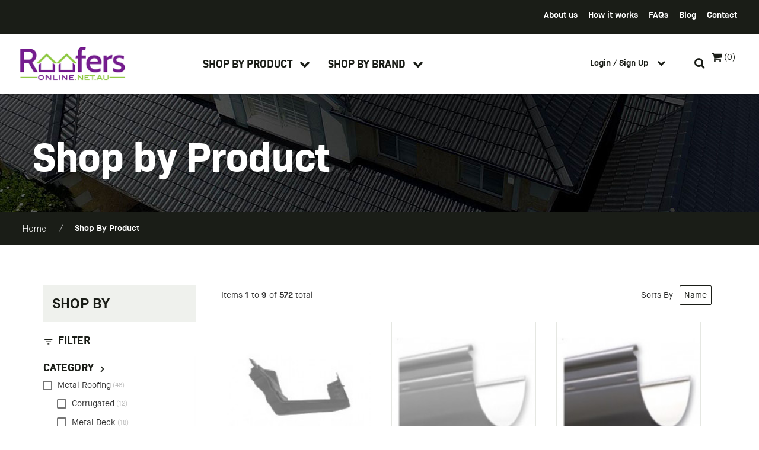

--- FILE ---
content_type: text/html; charset=UTF-8
request_url: https://roofersonline.net.au/shop-by-product.html?brand=mrbs
body_size: 20572
content:
<!DOCTYPE html>
<html lang="en">

<head>
<meta http-equiv="Content-Type" content="text/html; charset=utf-8" />
<title>Shop by Product Roofers Online</title>

<!-- Google Tag Manager -->
<script>(function(w,d,s,l,i){w[l]=w[l]||[];w[l].push({'gtm.start':
new Date().getTime(),event:'gtm.js'});var f=d.getElementsByTagName(s)[0],
j=d.createElement(s),dl=l!='dataLayer'?'&l='+l:'';j.async=true;j.src=
'https://www.googletagmanager.com/gtm.js?id='+i+dl;f.parentNode.insertBefore(j,f);
})(window,document,'script','dataLayer','GTM-K3BVMH3');</script>
<!-- End Google Tag Manager -->

<meta name="description" content="Roofers Online - Shop all your roofing supplies under one roof. Best suppliers. Best prices. No bullshit." />
<meta name="keywords" content="Roofers Online" />
<meta name="robots" content="INDEX,FOLLOW" />
<link rel="icon" href="https://roofersonline.net.au/media/favicon/default/favicon.ico" type="image/x-icon" />
<link rel="shortcut icon" href="https://roofersonline.net.au/media/favicon/default/favicon.ico" type="image/x-icon" />

<!-- custom stylesheets and script -->

<script src="//code.jquery.com/jquery-2.1.4.min.js"></script>
<link rel="stylesheet" href="https://roofersonline.net.au/skin/frontend/polarcore/default/css/font-awesome.min.css">
<link rel="stylesheet" href="https://roofersonline.net.au/skin/frontend/polarcore/default/css/impulse.css">
<script src="https://roofersonline.net.au/skin/frontend/polarcore/default/js/custom.js"></script>

<!--[if lt IE 7]>
<script type="text/javascript">
//<![CDATA[
    var BLANK_URL = 'https://roofersonline.net.au/js/blank.html';
    var BLANK_IMG = 'https://roofersonline.net.au/js/spacer.gif';
//]]>
</script>
<![endif]-->
<script type="text/javascript" src="https://roofersonline.net.au/skin/frontend/polarcore/default/js/material.min.js"></script>
<script type="text/javascript" src="https://roofersonline.net.au/skin/frontend/polarcore/default/js/polarcore/core-bundle-min.js"></script>
<script type="text/javascript" src="https://roofersonline.net.au/skin/frontend/polarcore/default/js/polarcore/jquery-bundle-min.js"></script>
<script type="text/javascript" src="https://roofersonline.net.au/skin/frontend/polarcore/default/js/slick/slick.min.js"></script>
<link rel="stylesheet" type="text/css" href="https://roofersonline.net.au/skin/frontend/polarcore/default/css/styles.css" media="all" />
<link rel="stylesheet" type="text/css" href="https://roofersonline.net.au/skin/frontend/base/default/css/rssreader.css" media="all" />
<link rel="stylesheet" type="text/css" href="https://roofersonline.net.au/skin/frontend/rwd/default/css/bubble/layer.css" media="all" />
<link rel="stylesheet" type="text/css" href="https://roofersonline.net.au/skin/frontend/polarcore/default/css/mirasvit/searchautocomplete/amazon.css" media="all" />
<link rel="stylesheet" type="text/css" href="https://roofersonline.net.au/skin/frontend/base/default/css/mirasvit_searchindex.css" media="all" />
<link rel="stylesheet" type="text/css" href="https://roofersonline.net.au/skin/frontend/base/default/css/getproductsfromcategory.css" media="all" />
<script type="text/javascript" src="https://roofersonline.net.au/js/mage/translate.js"></script>
<script type="text/javascript" src="https://roofersonline.net.au/js/scriptaculous/slider.js"></script>
<script type="text/javascript" src="https://roofersonline.net.au/js/scriptaculous/effects.js"></script>
<script type="text/javascript" src="https://roofersonline.net.au/js/scriptaculous/controls.js"></script>
<script type="text/javascript" src="https://roofersonline.net.au/js/mirasvit/core/jquery.min.js"></script>
<script type="text/javascript" src="https://roofersonline.net.au/js/mirasvit/core/underscore.js"></script>
<script type="text/javascript" src="https://roofersonline.net.au/js/mirasvit/core/backbone.js"></script>
<script type="text/javascript" src="https://roofersonline.net.au/js/mirasvit/code/searchautocomplete/form.js"></script>
<script type="text/javascript" src="https://roofersonline.net.au/js/mirasvit/code/searchautocomplete/autocomplete.js"></script>
<script type="text/javascript" src="https://roofersonline.net.au/js/varien/product_options.js"></script>
<script type="text/javascript" src="https://roofersonline.net.au/skin/frontend/rwd/default/js/lib/enquire.js"></script>
<script type="text/javascript" src="https://roofersonline.net.au/skin/frontend/rwd/default/js/lib/modernizr.custom.min.js"></script>
<script type="text/javascript" src="https://roofersonline.net.au/skin/frontend/rwd/default/js/lib/imagesloaded.js"></script>
<script type="text/javascript" src="https://roofersonline.net.au/skin/frontend/polarcore/default/js/polarcore/polarcore-app-min.js"></script>
<script type="text/javascript" src="https://roofersonline.net.au/skin/frontend/rwd/default/js/minicart.js"></script>
<script type="text/javascript" src="https://roofersonline.net.au/skin/frontend/polarcore/default/js/bubblelayer-mobile.js"></script>
<script type="text/javascript" src="https://roofersonline.net.au/skin/frontend/base/default/js/bubblelayer.js"></script>
<script type="text/javascript" src="https://roofersonline.net.au/skin/frontend/rwd/default/js/configurableswatches/configurable-swatch-prices.js"></script>
<script type="text/javascript" src="https://roofersonline.net.au/skin/frontend/rwd/default/js/configurableswatches/product-media.js"></script>
<script type="text/javascript" src="https://roofersonline.net.au/skin/frontend/rwd/default/js/configurableswatches/swatches-list.js"></script>
<link rel="stylesheet" href="//fonts.googleapis.com/css?family=Roboto:400,300,400italic,700" />
<link rel="stylesheet" href="//fonts.googleapis.com/icon?family=Material+Icons" />

<script type="text/javascript">
//<![CDATA[
Mage.Cookies.path     = '/';
Mage.Cookies.domain   = '.roofersonline.net.au';
//]]>
</script>
<meta name="viewport" content="initial-scale=1.0, width=device-width" />

<script type="text/javascript">
//<![CDATA[
optionalZipCountries = ["HK","IE","MO","PA"];
//]]>
</script>
<!-- Facebook Pixel Code -->
<script>
    !function(f,b,e,v,n,t,s){if(f.fbq)return;n=f.fbq=function(){n.callMethod?
        n.callMethod.apply(n,arguments):n.queue.push(arguments)};if(!f._fbq)f._fbq=n;
        n.push=n;n.loaded=!0;n.version='2.0';n.queue=[];t=b.createElement(e);t.async=!0;
        t.src=v;s=b.getElementsByTagName(e)[0];s.parentNode.insertBefore(t,s)}(window,
        document,'script','//connect.facebook.net/en_US/fbevents.js');

    fbq('init', '196967321044065');
    fbq('track', "PageView");</script>
<noscript><img height="1" width="1" style="display:none"
               src="https://www.facebook.com/tr?id=196967321044065&ev=PageView&noscript=1"
        /></noscript>
<!-- End Facebook Pixel Code -->
<script type="text/javascript">//<![CDATA[
        var Translator = new Translate([]);
        //]]></script></head>
<body id="polarcore" class=" catalog-category-view categorypath-shop-by-product-html category-shop-by-product storecode-default">
<div class="wrapper mdl-layout mdl-js-layout">
        <noscript>
        <div class="global-site-notice noscript">
            <div class="notice-inner">
                <p>
                    <strong>JavaScript seems to be disabled in your browser.</strong><br />
                    You must have JavaScript enabled in your browser to utilize the functionality of this website.                </p>
            </div>
        </div>
    </noscript>
    <div class="mdl-layout__drawer">
  <a class="mdl-layout__drawer__home material-icons" href="https://roofersonline.net.au/">&#xE88A;</a>
  <span class="mdl-layout__drawer__title">Menu</span>
  <a class="mdl-layout__drawer__close material-icons" href="#">&#xE5CD;</a>
  <div class="mobile-menu-top">
    <form id="search_mini_form" action="https://roofersonline.net.au/catalogsearch/result/" method="get">
        Search store here:
        <div class="search-wrapper input-box">
            <div class="mdl-textfield mdl-js-textfield mdl-textfield--floating-label is-upgraded" data-upgraded=",MaterialTextfield">
                <input id="search" type="search" name="q" value="" class="input-text required-entry mdl-textfield__input" maxlength="128" autocomplete="off">

            </div>
        </div>

    <div id="search_autocomplete" class="search-autocomplete" style="display: none;"></div>
    <script type="text/javascript">
    //<![CDATA[
    var searchForm = new Varien.searchForm('search_mini_form', 'search', '');
    searchForm.initAutocomplete('https://roofersonline.net.au/catalogsearch/ajax/suggest/', 'search_autocomplete');
    //]]>
    </script>
    </form>
  </div><!-- end mobile menu top -->
  
    <nav id="nav-mobile" class="mdl-navigation">
        <ul class="nav-primary">
              <li class="level0 nav-0 nav-home">
    <a href="https://roofersonline.net.au/" class="level0 nav-home-link">
      <i class="material-icons nav-home-icon">&#xE88A;</i>
    </a>
  </li>                        <p><ul class="nav-primary roofers-desktop">
    <li class="main-nav level0 nav-1 first last parent"><a class="level0 has-children" href="#">Shop by product&nbsp;&nbsp;&nbsp;<em class="fa fa-chevron-down"></em></a>
        <div class="dropdown-menu dropdown-menu__4cols level0">
            <div class="dropdown-menu-content">                <div class="col-content col-content-1">
                    <ul class="sub-lv1">                    <li class="sub-lv1 nav-1-2">
                        <a class="lv1" href="/shop-by-product/metal-roofing.html">Metal Roofing</a>                                <ul class="sub-lv2">                        <li class="sub-lv2"><a class="lv2" href="/shop-by-product/metal-roofing/corrugated.html">Corrugated</a></li>                        <li class="sub-lv2"><a class="lv2" href="/shop-by-product/metal-roofing/metal-deck.html">Metal Deck</a></li>                        <li class="sub-lv2"><a class="lv2" href="/shop-by-product/metal-roofing/concealed-fixing.html">Concealed Fixing</a></li>                                </ul>                    <li class="sub-lv1 nav-1-4">
                        <a class="lv1" href="/shop-by-product/clear-roofing.html">Clear Roofing</a>                                <ul class="sub-lv2">                        <li class="sub-lv2"><a class="lv2" href="/shop-by-product/clear-roofing/polycarbonate.html">Polycarbonate</a></li>                        <li class="sub-lv2"><a class="lv2" href="/shop-by-product/clear-roofing/fibreglass.html">Fibreglass</a></li>                        <li class="sub-lv2"><a class="lv2" href="/shop-by-product/clear-roofing/twinwall-acc.html">Twinwall & Acc.</a></li>                                </ul>                    </ul>
                </div>                <div class="col-content col-content-2">
                    <ul class="sub-lv1">                    <li class="sub-lv1 nav-1-1">
                        <a class="lv1" href="/shop-by-product/rainwater.html">Rainwater</a>                                <ul class="sub-lv2">                        <li class="sub-lv2"><a class="lv2" href="/shop-by-product/rainwater/quad-gutter.html">Quad Gutter</a></li>                        <li class="sub-lv2"><a class="lv2" href="/shop-by-product/rainwater/fascia-gutter.html">Fascia Gutter</a></li>                        <li class="sub-lv2"><a class="lv2" href="/shop-by-product/rainwater/half-round-gutter.html">Half Round Gutter</a></li>                        <li class="sub-lv2"><a class="lv2" href="/shop-by-product/rainwater/og-gutter.html">OG Gutter</a></li>                        <li class="sub-lv2"><a class="lv2" href="/shop-by-product/rainwater/fascia.html">Fascia</a></li>                        <li class="sub-lv2"><a class="lv2" href="/shop-by-product/rainwater/accessories.html">Accessories</a></li>                        <li class="sub-lv2"><a class="lv2" href="/shop-by-product/rainwater/downpipes.html">Downpipes</a></li>                                </ul>                    <li class="sub-lv1 nav-1-2">
                        <a class="lv1" href="/shop-by-product/walling.html">Walling</a>                                <ul class="sub-lv2">                        <li class="sub-lv2"><a class="lv2" href="/shop-by-product/walling/mini-corrugated.html">Mini Corrugated</a></li>                        <li class="sub-lv2"><a class="lv2" href="/shop-by-product/walling/mini-deck.html">Mini Deck</a></li>                        <li class="sub-lv2"><a class="lv2" href="/shop-by-product/walling/mini-concealed-fix.html">Mini Concealed Fix</a></li>                                </ul>                    </ul>
                </div>                <div class="col-content col-content-3">
                    <ul class="sub-lv1">                    <li class="sub-lv1 nav-1-1">
                        <a class="lv1" href="/shop-by-product/skylights.html">Skylights</a>                                <ul class="sub-lv2">                        <li class="sub-lv2"><a class="lv2" href="/shop-by-product/skylights/tile-flashing.html">Tile Flashing</a></li>                        <li class="sub-lv2"><a class="lv2" href="/shop-by-product/skylights/metal-flashing.html">Metal Flashing</a></li>                        <li class="sub-lv2"><a class="lv2" href="/shop-by-product/skylights/skytube.html">Skytube</a></li>                        <li class="sub-lv2"><a class="lv2" href="/shop-by-product/skylights/access-hatch.html">Access Hatch</a></li>                                </ul>                    <li class="sub-lv1 nav-1-3">
                        <a class="lv1" href="/shop-by-product/flashing.html">Flashing</a>                                <ul class="sub-lv2">                        <li class="sub-lv2"><a class="lv2" href="/shop-by-product/flashing/roofing.html">Roofing</a></li>                        <li class="sub-lv2"><a class="lv2" href="/shop-by-product/flashing/walling.html">Walling</a></li>                                </ul>                    <li class="sub-lv1 nav-1-4">
                        <a class="lv1" href="/shop-by-product/lead-free-flashing.html">Lead Free Flashing</a>                                <ul class="sub-lv2">                        <li class="sub-lv2"><a class="lv2" href="/shop-by-product/lead-free-flashing/wakaflex.html">Wakaflex</a></li>                        <li class="sub-lv2"><a class="lv2" href="/shop-by-product/lead-free-flashing/dakaflash.html">Dakaflash</a></li>                        <li class="sub-lv2"><a class="lv2" href="/shop-by-product/lead-free-flashing/smartform.html">Smartform</a></li>                                </ul>                    </ul>
                </div>                <div class="col-content col-content-4">
                    <ul class="sub-lv1">                    <li class="sub-lv1 nav-1-2">
                        <a class="lv1" href="/shop-by-product/gutter-guard.html">Gutter Guard</a>                                <ul class="sub-lv2">                        <li class="sub-lv2"><a class="lv2" href="/shop-by-product/gutter-guard/gutter-fix.html">Gutter Fix</a></li>                        <li class="sub-lv2"><a class="lv2" href="/shop-by-product/gutter-guard/valley-fix.html">Valley Fix</a></li>                                </ul>                    <li class="sub-lv1 nav-1-3">
                        <a class="lv1" href="/shop-by-product/insulation.html">Insulation</a>                                <ul class="sub-lv2">                        <li class="sub-lv2"><a class="lv2" href="/shop-by-product/insulation/building-blanket.html">Building Blanket</a></li>                        <li class="sub-lv2"><a class="lv2" href="/shop-by-product/insulation/sarking.html">Sarking</a></li>                                </ul>                    <li class="sub-lv1 nav-1-4">
                        <a class="lv1" href="/shop-by-product/roof-ventilation.html">Roof Ventilation</a>                                <ul class="sub-lv2">                        <li class="sub-lv2"><a class="lv2" href="/shop-by-product/roof-ventilation/commercial.html">Commercial</a></li>                        <li class="sub-lv2"><a class="lv2" href="/shop-by-product/roof-ventilation/residential.html">Residential</a></li>                                </ul>                    <li class="sub-lv1 nav-1-5">
                        <a class="lv1" href="/shop-by-product/roof-penetration-flashings.html">Roof Penetration Flashings</a>                                <ul class="sub-lv2">                        <li class="sub-lv2"><a class="lv2" href="/shop-by-product/roof-penetration-flashings/tile-roof.html">Tile Roof</a></li>                        <li class="sub-lv2"><a class="lv2" href="/shop-by-product/roof-penetration-flashings/metal-roof.html">Metal Roof</a></li>                                </ul>                    </ul>
                </div>            </div>
        </div>
    </li>
</ul></p><li  class="level0 roofers-mobile -1 first active last parent"><a href="https://roofersonline.net.au/shop-by-product.html" class="level0 has-children">Shop by Product&nbsp;&nbsp;&nbsp;<i class="fa fa-chevron-down" aria-hidden="true"></i></a><ul class="level0"><li class="level1 view-all"><a class="level1" href="https://roofersonline.net.au/shop-by-product.html">View All Shop by Product</a></li><p><ul class="nav-primary roofers-desktop">
    <li class="main-nav level0 nav-1 first last parent"><a class="level0 has-children" href="#">Shop by product&nbsp;&nbsp;&nbsp;<em class="fa fa-chevron-down"></em></a>
        <div class="dropdown-menu dropdown-menu__4cols level0">
            <div class="dropdown-menu-content">                <div class="col-content col-content-1">
                    <ul class="sub-lv1">                    <li class="sub-lv1 nav-1-2">
                        <a class="lv1" href="/shop-by-product/metal-roofing.html">Metal Roofing</a>                                <ul class="sub-lv2">                        <li class="sub-lv2"><a class="lv2" href="/shop-by-product/metal-roofing/corrugated.html">Corrugated</a></li>                        <li class="sub-lv2"><a class="lv2" href="/shop-by-product/metal-roofing/metal-deck.html">Metal Deck</a></li>                        <li class="sub-lv2"><a class="lv2" href="/shop-by-product/metal-roofing/concealed-fixing.html">Concealed Fixing</a></li>                                </ul>                    <li class="sub-lv1 nav-1-4">
                        <a class="lv1" href="/shop-by-product/clear-roofing.html">Clear Roofing</a>                                <ul class="sub-lv2">                        <li class="sub-lv2"><a class="lv2" href="/shop-by-product/clear-roofing/polycarbonate.html">Polycarbonate</a></li>                        <li class="sub-lv2"><a class="lv2" href="/shop-by-product/clear-roofing/fibreglass.html">Fibreglass</a></li>                        <li class="sub-lv2"><a class="lv2" href="/shop-by-product/clear-roofing/twinwall-acc.html">Twinwall & Acc.</a></li>                                </ul>                    </ul>
                </div>                <div class="col-content col-content-2">
                    <ul class="sub-lv1">                    <li class="sub-lv1 nav-1-1">
                        <a class="lv1" href="/shop-by-product/rainwater.html">Rainwater</a>                                <ul class="sub-lv2">                        <li class="sub-lv2"><a class="lv2" href="/shop-by-product/rainwater/quad-gutter.html">Quad Gutter</a></li>                        <li class="sub-lv2"><a class="lv2" href="/shop-by-product/rainwater/fascia-gutter.html">Fascia Gutter</a></li>                        <li class="sub-lv2"><a class="lv2" href="/shop-by-product/rainwater/half-round-gutter.html">Half Round Gutter</a></li>                        <li class="sub-lv2"><a class="lv2" href="/shop-by-product/rainwater/og-gutter.html">OG Gutter</a></li>                        <li class="sub-lv2"><a class="lv2" href="/shop-by-product/rainwater/fascia.html">Fascia</a></li>                        <li class="sub-lv2"><a class="lv2" href="/shop-by-product/rainwater/accessories.html">Accessories</a></li>                        <li class="sub-lv2"><a class="lv2" href="/shop-by-product/rainwater/downpipes.html">Downpipes</a></li>                                </ul>                    <li class="sub-lv1 nav-1-2">
                        <a class="lv1" href="/shop-by-product/walling.html">Walling</a>                                <ul class="sub-lv2">                        <li class="sub-lv2"><a class="lv2" href="/shop-by-product/walling/mini-corrugated.html">Mini Corrugated</a></li>                        <li class="sub-lv2"><a class="lv2" href="/shop-by-product/walling/mini-deck.html">Mini Deck</a></li>                        <li class="sub-lv2"><a class="lv2" href="/shop-by-product/walling/mini-concealed-fix.html">Mini Concealed Fix</a></li>                                </ul>                    </ul>
                </div>                <div class="col-content col-content-3">
                    <ul class="sub-lv1">                    <li class="sub-lv1 nav-1-1">
                        <a class="lv1" href="/shop-by-product/skylights.html">Skylights</a>                                <ul class="sub-lv2">                        <li class="sub-lv2"><a class="lv2" href="/shop-by-product/skylights/tile-flashing.html">Tile Flashing</a></li>                        <li class="sub-lv2"><a class="lv2" href="/shop-by-product/skylights/metal-flashing.html">Metal Flashing</a></li>                        <li class="sub-lv2"><a class="lv2" href="/shop-by-product/skylights/skytube.html">Skytube</a></li>                        <li class="sub-lv2"><a class="lv2" href="/shop-by-product/skylights/access-hatch.html">Access Hatch</a></li>                                </ul>                    <li class="sub-lv1 nav-1-3">
                        <a class="lv1" href="/shop-by-product/flashing.html">Flashing</a>                                <ul class="sub-lv2">                        <li class="sub-lv2"><a class="lv2" href="/shop-by-product/flashing/roofing.html">Roofing</a></li>                        <li class="sub-lv2"><a class="lv2" href="/shop-by-product/flashing/walling.html">Walling</a></li>                                </ul>                    <li class="sub-lv1 nav-1-4">
                        <a class="lv1" href="/shop-by-product/lead-free-flashing.html">Lead Free Flashing</a>                                <ul class="sub-lv2">                        <li class="sub-lv2"><a class="lv2" href="/shop-by-product/lead-free-flashing/wakaflex.html">Wakaflex</a></li>                        <li class="sub-lv2"><a class="lv2" href="/shop-by-product/lead-free-flashing/dakaflash.html">Dakaflash</a></li>                        <li class="sub-lv2"><a class="lv2" href="/shop-by-product/lead-free-flashing/smartform.html">Smartform</a></li>                                </ul>                    </ul>
                </div>                <div class="col-content col-content-4">
                    <ul class="sub-lv1">                    <li class="sub-lv1 nav-1-2">
                        <a class="lv1" href="/shop-by-product/gutter-guard.html">Gutter Guard</a>                                <ul class="sub-lv2">                        <li class="sub-lv2"><a class="lv2" href="/shop-by-product/gutter-guard/gutter-fix.html">Gutter Fix</a></li>                        <li class="sub-lv2"><a class="lv2" href="/shop-by-product/gutter-guard/valley-fix.html">Valley Fix</a></li>                                </ul>                    <li class="sub-lv1 nav-1-3">
                        <a class="lv1" href="/shop-by-product/insulation.html">Insulation</a>                                <ul class="sub-lv2">                        <li class="sub-lv2"><a class="lv2" href="/shop-by-product/insulation/building-blanket.html">Building Blanket</a></li>                        <li class="sub-lv2"><a class="lv2" href="/shop-by-product/insulation/sarking.html">Sarking</a></li>                                </ul>                    <li class="sub-lv1 nav-1-4">
                        <a class="lv1" href="/shop-by-product/roof-ventilation.html">Roof Ventilation</a>                                <ul class="sub-lv2">                        <li class="sub-lv2"><a class="lv2" href="/shop-by-product/roof-ventilation/commercial.html">Commercial</a></li>                        <li class="sub-lv2"><a class="lv2" href="/shop-by-product/roof-ventilation/residential.html">Residential</a></li>                                </ul>                    <li class="sub-lv1 nav-1-5">
                        <a class="lv1" href="/shop-by-product/roof-penetration-flashings.html">Roof Penetration Flashings</a>                                <ul class="sub-lv2">                        <li class="sub-lv2"><a class="lv2" href="/shop-by-product/roof-penetration-flashings/tile-roof.html">Tile Roof</a></li>                        <li class="sub-lv2"><a class="lv2" href="/shop-by-product/roof-penetration-flashings/metal-roof.html">Metal Roof</a></li>                                </ul>                    </ul>
                </div>            </div>
        </div>
    </li>
</ul></p><li  class="level1 roofers-mobile roofers-mobile -1-1 first parent"><a href="https://roofersonline.net.au/shop-by-product/metal-roofing.html" class="level1 has-children">Metal Roofing&nbsp;&nbsp;&nbsp;<i class="fa fa-chevron-down" aria-hidden="true"></i></a><ul class="level1"><li class="level2 view-all"><a class="level2" href="https://roofersonline.net.au/shop-by-product/metal-roofing.html">View All Metal Roofing</a></li><p><ul class="nav-primary roofers-desktop">
    <li class="main-nav level0 nav-1 first last parent"><a class="level0 has-children" href="#">Shop by product&nbsp;&nbsp;&nbsp;<em class="fa fa-chevron-down"></em></a>
        <div class="dropdown-menu dropdown-menu__4cols level0">
            <div class="dropdown-menu-content">                <div class="col-content col-content-1">
                    <ul class="sub-lv1">                    <li class="sub-lv1 nav-1-2">
                        <a class="lv1" href="/shop-by-product/metal-roofing.html">Metal Roofing</a>                                <ul class="sub-lv2">                        <li class="sub-lv2"><a class="lv2" href="/shop-by-product/metal-roofing/corrugated.html">Corrugated</a></li>                        <li class="sub-lv2"><a class="lv2" href="/shop-by-product/metal-roofing/metal-deck.html">Metal Deck</a></li>                        <li class="sub-lv2"><a class="lv2" href="/shop-by-product/metal-roofing/concealed-fixing.html">Concealed Fixing</a></li>                                </ul>                    <li class="sub-lv1 nav-1-4">
                        <a class="lv1" href="/shop-by-product/clear-roofing.html">Clear Roofing</a>                                <ul class="sub-lv2">                        <li class="sub-lv2"><a class="lv2" href="/shop-by-product/clear-roofing/polycarbonate.html">Polycarbonate</a></li>                        <li class="sub-lv2"><a class="lv2" href="/shop-by-product/clear-roofing/fibreglass.html">Fibreglass</a></li>                        <li class="sub-lv2"><a class="lv2" href="/shop-by-product/clear-roofing/twinwall-acc.html">Twinwall & Acc.</a></li>                                </ul>                    </ul>
                </div>                <div class="col-content col-content-2">
                    <ul class="sub-lv1">                    <li class="sub-lv1 nav-1-1">
                        <a class="lv1" href="/shop-by-product/rainwater.html">Rainwater</a>                                <ul class="sub-lv2">                        <li class="sub-lv2"><a class="lv2" href="/shop-by-product/rainwater/quad-gutter.html">Quad Gutter</a></li>                        <li class="sub-lv2"><a class="lv2" href="/shop-by-product/rainwater/fascia-gutter.html">Fascia Gutter</a></li>                        <li class="sub-lv2"><a class="lv2" href="/shop-by-product/rainwater/half-round-gutter.html">Half Round Gutter</a></li>                        <li class="sub-lv2"><a class="lv2" href="/shop-by-product/rainwater/og-gutter.html">OG Gutter</a></li>                        <li class="sub-lv2"><a class="lv2" href="/shop-by-product/rainwater/fascia.html">Fascia</a></li>                        <li class="sub-lv2"><a class="lv2" href="/shop-by-product/rainwater/accessories.html">Accessories</a></li>                        <li class="sub-lv2"><a class="lv2" href="/shop-by-product/rainwater/downpipes.html">Downpipes</a></li>                                </ul>                    <li class="sub-lv1 nav-1-2">
                        <a class="lv1" href="/shop-by-product/walling.html">Walling</a>                                <ul class="sub-lv2">                        <li class="sub-lv2"><a class="lv2" href="/shop-by-product/walling/mini-corrugated.html">Mini Corrugated</a></li>                        <li class="sub-lv2"><a class="lv2" href="/shop-by-product/walling/mini-deck.html">Mini Deck</a></li>                        <li class="sub-lv2"><a class="lv2" href="/shop-by-product/walling/mini-concealed-fix.html">Mini Concealed Fix</a></li>                                </ul>                    </ul>
                </div>                <div class="col-content col-content-3">
                    <ul class="sub-lv1">                    <li class="sub-lv1 nav-1-1">
                        <a class="lv1" href="/shop-by-product/skylights.html">Skylights</a>                                <ul class="sub-lv2">                        <li class="sub-lv2"><a class="lv2" href="/shop-by-product/skylights/tile-flashing.html">Tile Flashing</a></li>                        <li class="sub-lv2"><a class="lv2" href="/shop-by-product/skylights/metal-flashing.html">Metal Flashing</a></li>                        <li class="sub-lv2"><a class="lv2" href="/shop-by-product/skylights/skytube.html">Skytube</a></li>                        <li class="sub-lv2"><a class="lv2" href="/shop-by-product/skylights/access-hatch.html">Access Hatch</a></li>                                </ul>                    <li class="sub-lv1 nav-1-3">
                        <a class="lv1" href="/shop-by-product/flashing.html">Flashing</a>                                <ul class="sub-lv2">                        <li class="sub-lv2"><a class="lv2" href="/shop-by-product/flashing/roofing.html">Roofing</a></li>                        <li class="sub-lv2"><a class="lv2" href="/shop-by-product/flashing/walling.html">Walling</a></li>                                </ul>                    <li class="sub-lv1 nav-1-4">
                        <a class="lv1" href="/shop-by-product/lead-free-flashing.html">Lead Free Flashing</a>                                <ul class="sub-lv2">                        <li class="sub-lv2"><a class="lv2" href="/shop-by-product/lead-free-flashing/wakaflex.html">Wakaflex</a></li>                        <li class="sub-lv2"><a class="lv2" href="/shop-by-product/lead-free-flashing/dakaflash.html">Dakaflash</a></li>                        <li class="sub-lv2"><a class="lv2" href="/shop-by-product/lead-free-flashing/smartform.html">Smartform</a></li>                                </ul>                    </ul>
                </div>                <div class="col-content col-content-4">
                    <ul class="sub-lv1">                    <li class="sub-lv1 nav-1-2">
                        <a class="lv1" href="/shop-by-product/gutter-guard.html">Gutter Guard</a>                                <ul class="sub-lv2">                        <li class="sub-lv2"><a class="lv2" href="/shop-by-product/gutter-guard/gutter-fix.html">Gutter Fix</a></li>                        <li class="sub-lv2"><a class="lv2" href="/shop-by-product/gutter-guard/valley-fix.html">Valley Fix</a></li>                                </ul>                    <li class="sub-lv1 nav-1-3">
                        <a class="lv1" href="/shop-by-product/insulation.html">Insulation</a>                                <ul class="sub-lv2">                        <li class="sub-lv2"><a class="lv2" href="/shop-by-product/insulation/building-blanket.html">Building Blanket</a></li>                        <li class="sub-lv2"><a class="lv2" href="/shop-by-product/insulation/sarking.html">Sarking</a></li>                                </ul>                    <li class="sub-lv1 nav-1-4">
                        <a class="lv1" href="/shop-by-product/roof-ventilation.html">Roof Ventilation</a>                                <ul class="sub-lv2">                        <li class="sub-lv2"><a class="lv2" href="/shop-by-product/roof-ventilation/commercial.html">Commercial</a></li>                        <li class="sub-lv2"><a class="lv2" href="/shop-by-product/roof-ventilation/residential.html">Residential</a></li>                                </ul>                    <li class="sub-lv1 nav-1-5">
                        <a class="lv1" href="/shop-by-product/roof-penetration-flashings.html">Roof Penetration Flashings</a>                                <ul class="sub-lv2">                        <li class="sub-lv2"><a class="lv2" href="/shop-by-product/roof-penetration-flashings/tile-roof.html">Tile Roof</a></li>                        <li class="sub-lv2"><a class="lv2" href="/shop-by-product/roof-penetration-flashings/metal-roof.html">Metal Roof</a></li>                                </ul>                    </ul>
                </div>            </div>
        </div>
    </li>
</ul></p><li  class="level2 roofers-mobile roofers-mobile roofers-mobile -1-1-1 first"><a href="https://roofersonline.net.au/shop-by-product/metal-roofing/corrugated.html" class="level2 ">Corrugated&nbsp;&nbsp;&nbsp;<i class="fa fa-chevron-down" aria-hidden="true"></i></a></li><li  class="level2 roofers-mobile roofers-mobile roofers-mobile -1-1-2"><a href="https://roofersonline.net.au/shop-by-product/metal-roofing/metal-deck.html" class="level2 ">Metal Deck&nbsp;&nbsp;&nbsp;<i class="fa fa-chevron-down" aria-hidden="true"></i></a></li><li  class="level2 roofers-mobile roofers-mobile roofers-mobile -1-1-3 last"><a href="https://roofersonline.net.au/shop-by-product/metal-roofing/concealed-fixing.html" class="level2 ">Concealed Fixing&nbsp;&nbsp;&nbsp;<i class="fa fa-chevron-down" aria-hidden="true"></i></a></li></ul></li><li  class="level1 roofers-mobile roofers-mobile -1-2 parent"><a href="https://roofersonline.net.au/shop-by-product/clear-roofing.html" class="level1 has-children">Clear Roofing&nbsp;&nbsp;&nbsp;<i class="fa fa-chevron-down" aria-hidden="true"></i></a><ul class="level1"><li class="level2 view-all"><a class="level2" href="https://roofersonline.net.au/shop-by-product/clear-roofing.html">View All Clear Roofing</a></li><p><ul class="nav-primary roofers-desktop">
    <li class="main-nav level0 nav-1 first last parent"><a class="level0 has-children" href="#">Shop by product&nbsp;&nbsp;&nbsp;<em class="fa fa-chevron-down"></em></a>
        <div class="dropdown-menu dropdown-menu__4cols level0">
            <div class="dropdown-menu-content">                <div class="col-content col-content-1">
                    <ul class="sub-lv1">                    <li class="sub-lv1 nav-1-2">
                        <a class="lv1" href="/shop-by-product/metal-roofing.html">Metal Roofing</a>                                <ul class="sub-lv2">                        <li class="sub-lv2"><a class="lv2" href="/shop-by-product/metal-roofing/corrugated.html">Corrugated</a></li>                        <li class="sub-lv2"><a class="lv2" href="/shop-by-product/metal-roofing/metal-deck.html">Metal Deck</a></li>                        <li class="sub-lv2"><a class="lv2" href="/shop-by-product/metal-roofing/concealed-fixing.html">Concealed Fixing</a></li>                                </ul>                    <li class="sub-lv1 nav-1-4">
                        <a class="lv1" href="/shop-by-product/clear-roofing.html">Clear Roofing</a>                                <ul class="sub-lv2">                        <li class="sub-lv2"><a class="lv2" href="/shop-by-product/clear-roofing/polycarbonate.html">Polycarbonate</a></li>                        <li class="sub-lv2"><a class="lv2" href="/shop-by-product/clear-roofing/fibreglass.html">Fibreglass</a></li>                        <li class="sub-lv2"><a class="lv2" href="/shop-by-product/clear-roofing/twinwall-acc.html">Twinwall & Acc.</a></li>                                </ul>                    </ul>
                </div>                <div class="col-content col-content-2">
                    <ul class="sub-lv1">                    <li class="sub-lv1 nav-1-1">
                        <a class="lv1" href="/shop-by-product/rainwater.html">Rainwater</a>                                <ul class="sub-lv2">                        <li class="sub-lv2"><a class="lv2" href="/shop-by-product/rainwater/quad-gutter.html">Quad Gutter</a></li>                        <li class="sub-lv2"><a class="lv2" href="/shop-by-product/rainwater/fascia-gutter.html">Fascia Gutter</a></li>                        <li class="sub-lv2"><a class="lv2" href="/shop-by-product/rainwater/half-round-gutter.html">Half Round Gutter</a></li>                        <li class="sub-lv2"><a class="lv2" href="/shop-by-product/rainwater/og-gutter.html">OG Gutter</a></li>                        <li class="sub-lv2"><a class="lv2" href="/shop-by-product/rainwater/fascia.html">Fascia</a></li>                        <li class="sub-lv2"><a class="lv2" href="/shop-by-product/rainwater/accessories.html">Accessories</a></li>                        <li class="sub-lv2"><a class="lv2" href="/shop-by-product/rainwater/downpipes.html">Downpipes</a></li>                                </ul>                    <li class="sub-lv1 nav-1-2">
                        <a class="lv1" href="/shop-by-product/walling.html">Walling</a>                                <ul class="sub-lv2">                        <li class="sub-lv2"><a class="lv2" href="/shop-by-product/walling/mini-corrugated.html">Mini Corrugated</a></li>                        <li class="sub-lv2"><a class="lv2" href="/shop-by-product/walling/mini-deck.html">Mini Deck</a></li>                        <li class="sub-lv2"><a class="lv2" href="/shop-by-product/walling/mini-concealed-fix.html">Mini Concealed Fix</a></li>                                </ul>                    </ul>
                </div>                <div class="col-content col-content-3">
                    <ul class="sub-lv1">                    <li class="sub-lv1 nav-1-1">
                        <a class="lv1" href="/shop-by-product/skylights.html">Skylights</a>                                <ul class="sub-lv2">                        <li class="sub-lv2"><a class="lv2" href="/shop-by-product/skylights/tile-flashing.html">Tile Flashing</a></li>                        <li class="sub-lv2"><a class="lv2" href="/shop-by-product/skylights/metal-flashing.html">Metal Flashing</a></li>                        <li class="sub-lv2"><a class="lv2" href="/shop-by-product/skylights/skytube.html">Skytube</a></li>                        <li class="sub-lv2"><a class="lv2" href="/shop-by-product/skylights/access-hatch.html">Access Hatch</a></li>                                </ul>                    <li class="sub-lv1 nav-1-3">
                        <a class="lv1" href="/shop-by-product/flashing.html">Flashing</a>                                <ul class="sub-lv2">                        <li class="sub-lv2"><a class="lv2" href="/shop-by-product/flashing/roofing.html">Roofing</a></li>                        <li class="sub-lv2"><a class="lv2" href="/shop-by-product/flashing/walling.html">Walling</a></li>                                </ul>                    <li class="sub-lv1 nav-1-4">
                        <a class="lv1" href="/shop-by-product/lead-free-flashing.html">Lead Free Flashing</a>                                <ul class="sub-lv2">                        <li class="sub-lv2"><a class="lv2" href="/shop-by-product/lead-free-flashing/wakaflex.html">Wakaflex</a></li>                        <li class="sub-lv2"><a class="lv2" href="/shop-by-product/lead-free-flashing/dakaflash.html">Dakaflash</a></li>                        <li class="sub-lv2"><a class="lv2" href="/shop-by-product/lead-free-flashing/smartform.html">Smartform</a></li>                                </ul>                    </ul>
                </div>                <div class="col-content col-content-4">
                    <ul class="sub-lv1">                    <li class="sub-lv1 nav-1-2">
                        <a class="lv1" href="/shop-by-product/gutter-guard.html">Gutter Guard</a>                                <ul class="sub-lv2">                        <li class="sub-lv2"><a class="lv2" href="/shop-by-product/gutter-guard/gutter-fix.html">Gutter Fix</a></li>                        <li class="sub-lv2"><a class="lv2" href="/shop-by-product/gutter-guard/valley-fix.html">Valley Fix</a></li>                                </ul>                    <li class="sub-lv1 nav-1-3">
                        <a class="lv1" href="/shop-by-product/insulation.html">Insulation</a>                                <ul class="sub-lv2">                        <li class="sub-lv2"><a class="lv2" href="/shop-by-product/insulation/building-blanket.html">Building Blanket</a></li>                        <li class="sub-lv2"><a class="lv2" href="/shop-by-product/insulation/sarking.html">Sarking</a></li>                                </ul>                    <li class="sub-lv1 nav-1-4">
                        <a class="lv1" href="/shop-by-product/roof-ventilation.html">Roof Ventilation</a>                                <ul class="sub-lv2">                        <li class="sub-lv2"><a class="lv2" href="/shop-by-product/roof-ventilation/commercial.html">Commercial</a></li>                        <li class="sub-lv2"><a class="lv2" href="/shop-by-product/roof-ventilation/residential.html">Residential</a></li>                                </ul>                    <li class="sub-lv1 nav-1-5">
                        <a class="lv1" href="/shop-by-product/roof-penetration-flashings.html">Roof Penetration Flashings</a>                                <ul class="sub-lv2">                        <li class="sub-lv2"><a class="lv2" href="/shop-by-product/roof-penetration-flashings/tile-roof.html">Tile Roof</a></li>                        <li class="sub-lv2"><a class="lv2" href="/shop-by-product/roof-penetration-flashings/metal-roof.html">Metal Roof</a></li>                                </ul>                    </ul>
                </div>            </div>
        </div>
    </li>
</ul></p><li  class="level2 roofers-mobile roofers-mobile roofers-mobile -1-2-1 first"><a href="https://roofersonline.net.au/shop-by-product/clear-roofing/polycarbonate.html" class="level2 ">Polycarbonate&nbsp;&nbsp;&nbsp;<i class="fa fa-chevron-down" aria-hidden="true"></i></a></li><li  class="level2 roofers-mobile roofers-mobile roofers-mobile -1-2-2"><a href="https://roofersonline.net.au/shop-by-product/clear-roofing/fibreglass.html" class="level2 ">Fibreglass&nbsp;&nbsp;&nbsp;<i class="fa fa-chevron-down" aria-hidden="true"></i></a></li><li  class="level2 roofers-mobile roofers-mobile roofers-mobile -1-2-3 last"><a href="https://roofersonline.net.au/shop-by-product/clear-roofing/twinwall-acc.html" class="level2 ">Twinwall &amp; Acc.&nbsp;&nbsp;&nbsp;<i class="fa fa-chevron-down" aria-hidden="true"></i></a></li></ul></li><li  class="level1 roofers-mobile roofers-mobile -1-3 parent"><a href="https://roofersonline.net.au/shop-by-product/rainwater.html" class="level1 has-children">Rainwater&nbsp;&nbsp;&nbsp;<i class="fa fa-chevron-down" aria-hidden="true"></i></a><ul class="level1"><li class="level2 view-all"><a class="level2" href="https://roofersonline.net.au/shop-by-product/rainwater.html">View All Rainwater</a></li><p><ul class="nav-primary roofers-desktop">
    <li class="main-nav level0 nav-1 first last parent"><a class="level0 has-children" href="#">Shop by product&nbsp;&nbsp;&nbsp;<em class="fa fa-chevron-down"></em></a>
        <div class="dropdown-menu dropdown-menu__4cols level0">
            <div class="dropdown-menu-content">                <div class="col-content col-content-1">
                    <ul class="sub-lv1">                    <li class="sub-lv1 nav-1-2">
                        <a class="lv1" href="/shop-by-product/metal-roofing.html">Metal Roofing</a>                                <ul class="sub-lv2">                        <li class="sub-lv2"><a class="lv2" href="/shop-by-product/metal-roofing/corrugated.html">Corrugated</a></li>                        <li class="sub-lv2"><a class="lv2" href="/shop-by-product/metal-roofing/metal-deck.html">Metal Deck</a></li>                        <li class="sub-lv2"><a class="lv2" href="/shop-by-product/metal-roofing/concealed-fixing.html">Concealed Fixing</a></li>                                </ul>                    <li class="sub-lv1 nav-1-4">
                        <a class="lv1" href="/shop-by-product/clear-roofing.html">Clear Roofing</a>                                <ul class="sub-lv2">                        <li class="sub-lv2"><a class="lv2" href="/shop-by-product/clear-roofing/polycarbonate.html">Polycarbonate</a></li>                        <li class="sub-lv2"><a class="lv2" href="/shop-by-product/clear-roofing/fibreglass.html">Fibreglass</a></li>                        <li class="sub-lv2"><a class="lv2" href="/shop-by-product/clear-roofing/twinwall-acc.html">Twinwall & Acc.</a></li>                                </ul>                    </ul>
                </div>                <div class="col-content col-content-2">
                    <ul class="sub-lv1">                    <li class="sub-lv1 nav-1-1">
                        <a class="lv1" href="/shop-by-product/rainwater.html">Rainwater</a>                                <ul class="sub-lv2">                        <li class="sub-lv2"><a class="lv2" href="/shop-by-product/rainwater/quad-gutter.html">Quad Gutter</a></li>                        <li class="sub-lv2"><a class="lv2" href="/shop-by-product/rainwater/fascia-gutter.html">Fascia Gutter</a></li>                        <li class="sub-lv2"><a class="lv2" href="/shop-by-product/rainwater/half-round-gutter.html">Half Round Gutter</a></li>                        <li class="sub-lv2"><a class="lv2" href="/shop-by-product/rainwater/og-gutter.html">OG Gutter</a></li>                        <li class="sub-lv2"><a class="lv2" href="/shop-by-product/rainwater/fascia.html">Fascia</a></li>                        <li class="sub-lv2"><a class="lv2" href="/shop-by-product/rainwater/accessories.html">Accessories</a></li>                        <li class="sub-lv2"><a class="lv2" href="/shop-by-product/rainwater/downpipes.html">Downpipes</a></li>                                </ul>                    <li class="sub-lv1 nav-1-2">
                        <a class="lv1" href="/shop-by-product/walling.html">Walling</a>                                <ul class="sub-lv2">                        <li class="sub-lv2"><a class="lv2" href="/shop-by-product/walling/mini-corrugated.html">Mini Corrugated</a></li>                        <li class="sub-lv2"><a class="lv2" href="/shop-by-product/walling/mini-deck.html">Mini Deck</a></li>                        <li class="sub-lv2"><a class="lv2" href="/shop-by-product/walling/mini-concealed-fix.html">Mini Concealed Fix</a></li>                                </ul>                    </ul>
                </div>                <div class="col-content col-content-3">
                    <ul class="sub-lv1">                    <li class="sub-lv1 nav-1-1">
                        <a class="lv1" href="/shop-by-product/skylights.html">Skylights</a>                                <ul class="sub-lv2">                        <li class="sub-lv2"><a class="lv2" href="/shop-by-product/skylights/tile-flashing.html">Tile Flashing</a></li>                        <li class="sub-lv2"><a class="lv2" href="/shop-by-product/skylights/metal-flashing.html">Metal Flashing</a></li>                        <li class="sub-lv2"><a class="lv2" href="/shop-by-product/skylights/skytube.html">Skytube</a></li>                        <li class="sub-lv2"><a class="lv2" href="/shop-by-product/skylights/access-hatch.html">Access Hatch</a></li>                                </ul>                    <li class="sub-lv1 nav-1-3">
                        <a class="lv1" href="/shop-by-product/flashing.html">Flashing</a>                                <ul class="sub-lv2">                        <li class="sub-lv2"><a class="lv2" href="/shop-by-product/flashing/roofing.html">Roofing</a></li>                        <li class="sub-lv2"><a class="lv2" href="/shop-by-product/flashing/walling.html">Walling</a></li>                                </ul>                    <li class="sub-lv1 nav-1-4">
                        <a class="lv1" href="/shop-by-product/lead-free-flashing.html">Lead Free Flashing</a>                                <ul class="sub-lv2">                        <li class="sub-lv2"><a class="lv2" href="/shop-by-product/lead-free-flashing/wakaflex.html">Wakaflex</a></li>                        <li class="sub-lv2"><a class="lv2" href="/shop-by-product/lead-free-flashing/dakaflash.html">Dakaflash</a></li>                        <li class="sub-lv2"><a class="lv2" href="/shop-by-product/lead-free-flashing/smartform.html">Smartform</a></li>                                </ul>                    </ul>
                </div>                <div class="col-content col-content-4">
                    <ul class="sub-lv1">                    <li class="sub-lv1 nav-1-2">
                        <a class="lv1" href="/shop-by-product/gutter-guard.html">Gutter Guard</a>                                <ul class="sub-lv2">                        <li class="sub-lv2"><a class="lv2" href="/shop-by-product/gutter-guard/gutter-fix.html">Gutter Fix</a></li>                        <li class="sub-lv2"><a class="lv2" href="/shop-by-product/gutter-guard/valley-fix.html">Valley Fix</a></li>                                </ul>                    <li class="sub-lv1 nav-1-3">
                        <a class="lv1" href="/shop-by-product/insulation.html">Insulation</a>                                <ul class="sub-lv2">                        <li class="sub-lv2"><a class="lv2" href="/shop-by-product/insulation/building-blanket.html">Building Blanket</a></li>                        <li class="sub-lv2"><a class="lv2" href="/shop-by-product/insulation/sarking.html">Sarking</a></li>                                </ul>                    <li class="sub-lv1 nav-1-4">
                        <a class="lv1" href="/shop-by-product/roof-ventilation.html">Roof Ventilation</a>                                <ul class="sub-lv2">                        <li class="sub-lv2"><a class="lv2" href="/shop-by-product/roof-ventilation/commercial.html">Commercial</a></li>                        <li class="sub-lv2"><a class="lv2" href="/shop-by-product/roof-ventilation/residential.html">Residential</a></li>                                </ul>                    <li class="sub-lv1 nav-1-5">
                        <a class="lv1" href="/shop-by-product/roof-penetration-flashings.html">Roof Penetration Flashings</a>                                <ul class="sub-lv2">                        <li class="sub-lv2"><a class="lv2" href="/shop-by-product/roof-penetration-flashings/tile-roof.html">Tile Roof</a></li>                        <li class="sub-lv2"><a class="lv2" href="/shop-by-product/roof-penetration-flashings/metal-roof.html">Metal Roof</a></li>                                </ul>                    </ul>
                </div>            </div>
        </div>
    </li>
</ul></p><li  class="level2 roofers-mobile roofers-mobile roofers-mobile -1-3-1 first"><a href="https://roofersonline.net.au/shop-by-product/rainwater/quad-gutter.html" class="level2 ">Quad Gutter&nbsp;&nbsp;&nbsp;<i class="fa fa-chevron-down" aria-hidden="true"></i></a></li><li  class="level2 roofers-mobile roofers-mobile roofers-mobile -1-3-2"><a href="https://roofersonline.net.au/shop-by-product/rainwater/fascia-gutter.html" class="level2 ">Fascia Gutter&nbsp;&nbsp;&nbsp;<i class="fa fa-chevron-down" aria-hidden="true"></i></a></li><li  class="level2 roofers-mobile roofers-mobile roofers-mobile -1-3-3"><a href="https://roofersonline.net.au/shop-by-product/rainwater/half-round-gutter.html" class="level2 ">Half Round Gutter&nbsp;&nbsp;&nbsp;<i class="fa fa-chevron-down" aria-hidden="true"></i></a></li><li  class="level2 roofers-mobile roofers-mobile roofers-mobile -1-3-4"><a href="https://roofersonline.net.au/shop-by-product/rainwater/og-gutter.html" class="level2 ">OG Gutter&nbsp;&nbsp;&nbsp;<i class="fa fa-chevron-down" aria-hidden="true"></i></a></li><li  class="level2 roofers-mobile roofers-mobile roofers-mobile -1-3-5"><a href="https://roofersonline.net.au/shop-by-product/rainwater/fascia.html" class="level2 ">Fascia&nbsp;&nbsp;&nbsp;<i class="fa fa-chevron-down" aria-hidden="true"></i></a></li><li  class="level2 roofers-mobile roofers-mobile roofers-mobile -1-3-6"><a href="https://roofersonline.net.au/shop-by-product/rainwater/accessories.html" class="level2 ">Accessories&nbsp;&nbsp;&nbsp;<i class="fa fa-chevron-down" aria-hidden="true"></i></a></li><li  class="level2 roofers-mobile roofers-mobile roofers-mobile -1-3-7 last"><a href="https://roofersonline.net.au/shop-by-product/rainwater/downpipes.html" class="level2 ">Downpipes&nbsp;&nbsp;&nbsp;<i class="fa fa-chevron-down" aria-hidden="true"></i></a></li></ul></li><li  class="level1 roofers-mobile roofers-mobile -1-4 parent"><a href="https://roofersonline.net.au/shop-by-product/walling.html" class="level1 has-children">Walling&nbsp;&nbsp;&nbsp;<i class="fa fa-chevron-down" aria-hidden="true"></i></a><ul class="level1"><li class="level2 view-all"><a class="level2" href="https://roofersonline.net.au/shop-by-product/walling.html">View All Walling</a></li><p><ul class="nav-primary roofers-desktop">
    <li class="main-nav level0 nav-1 first last parent"><a class="level0 has-children" href="#">Shop by product&nbsp;&nbsp;&nbsp;<em class="fa fa-chevron-down"></em></a>
        <div class="dropdown-menu dropdown-menu__4cols level0">
            <div class="dropdown-menu-content">                <div class="col-content col-content-1">
                    <ul class="sub-lv1">                    <li class="sub-lv1 nav-1-2">
                        <a class="lv1" href="/shop-by-product/metal-roofing.html">Metal Roofing</a>                                <ul class="sub-lv2">                        <li class="sub-lv2"><a class="lv2" href="/shop-by-product/metal-roofing/corrugated.html">Corrugated</a></li>                        <li class="sub-lv2"><a class="lv2" href="/shop-by-product/metal-roofing/metal-deck.html">Metal Deck</a></li>                        <li class="sub-lv2"><a class="lv2" href="/shop-by-product/metal-roofing/concealed-fixing.html">Concealed Fixing</a></li>                                </ul>                    <li class="sub-lv1 nav-1-4">
                        <a class="lv1" href="/shop-by-product/clear-roofing.html">Clear Roofing</a>                                <ul class="sub-lv2">                        <li class="sub-lv2"><a class="lv2" href="/shop-by-product/clear-roofing/polycarbonate.html">Polycarbonate</a></li>                        <li class="sub-lv2"><a class="lv2" href="/shop-by-product/clear-roofing/fibreglass.html">Fibreglass</a></li>                        <li class="sub-lv2"><a class="lv2" href="/shop-by-product/clear-roofing/twinwall-acc.html">Twinwall & Acc.</a></li>                                </ul>                    </ul>
                </div>                <div class="col-content col-content-2">
                    <ul class="sub-lv1">                    <li class="sub-lv1 nav-1-1">
                        <a class="lv1" href="/shop-by-product/rainwater.html">Rainwater</a>                                <ul class="sub-lv2">                        <li class="sub-lv2"><a class="lv2" href="/shop-by-product/rainwater/quad-gutter.html">Quad Gutter</a></li>                        <li class="sub-lv2"><a class="lv2" href="/shop-by-product/rainwater/fascia-gutter.html">Fascia Gutter</a></li>                        <li class="sub-lv2"><a class="lv2" href="/shop-by-product/rainwater/half-round-gutter.html">Half Round Gutter</a></li>                        <li class="sub-lv2"><a class="lv2" href="/shop-by-product/rainwater/og-gutter.html">OG Gutter</a></li>                        <li class="sub-lv2"><a class="lv2" href="/shop-by-product/rainwater/fascia.html">Fascia</a></li>                        <li class="sub-lv2"><a class="lv2" href="/shop-by-product/rainwater/accessories.html">Accessories</a></li>                        <li class="sub-lv2"><a class="lv2" href="/shop-by-product/rainwater/downpipes.html">Downpipes</a></li>                                </ul>                    <li class="sub-lv1 nav-1-2">
                        <a class="lv1" href="/shop-by-product/walling.html">Walling</a>                                <ul class="sub-lv2">                        <li class="sub-lv2"><a class="lv2" href="/shop-by-product/walling/mini-corrugated.html">Mini Corrugated</a></li>                        <li class="sub-lv2"><a class="lv2" href="/shop-by-product/walling/mini-deck.html">Mini Deck</a></li>                        <li class="sub-lv2"><a class="lv2" href="/shop-by-product/walling/mini-concealed-fix.html">Mini Concealed Fix</a></li>                                </ul>                    </ul>
                </div>                <div class="col-content col-content-3">
                    <ul class="sub-lv1">                    <li class="sub-lv1 nav-1-1">
                        <a class="lv1" href="/shop-by-product/skylights.html">Skylights</a>                                <ul class="sub-lv2">                        <li class="sub-lv2"><a class="lv2" href="/shop-by-product/skylights/tile-flashing.html">Tile Flashing</a></li>                        <li class="sub-lv2"><a class="lv2" href="/shop-by-product/skylights/metal-flashing.html">Metal Flashing</a></li>                        <li class="sub-lv2"><a class="lv2" href="/shop-by-product/skylights/skytube.html">Skytube</a></li>                        <li class="sub-lv2"><a class="lv2" href="/shop-by-product/skylights/access-hatch.html">Access Hatch</a></li>                                </ul>                    <li class="sub-lv1 nav-1-3">
                        <a class="lv1" href="/shop-by-product/flashing.html">Flashing</a>                                <ul class="sub-lv2">                        <li class="sub-lv2"><a class="lv2" href="/shop-by-product/flashing/roofing.html">Roofing</a></li>                        <li class="sub-lv2"><a class="lv2" href="/shop-by-product/flashing/walling.html">Walling</a></li>                                </ul>                    <li class="sub-lv1 nav-1-4">
                        <a class="lv1" href="/shop-by-product/lead-free-flashing.html">Lead Free Flashing</a>                                <ul class="sub-lv2">                        <li class="sub-lv2"><a class="lv2" href="/shop-by-product/lead-free-flashing/wakaflex.html">Wakaflex</a></li>                        <li class="sub-lv2"><a class="lv2" href="/shop-by-product/lead-free-flashing/dakaflash.html">Dakaflash</a></li>                        <li class="sub-lv2"><a class="lv2" href="/shop-by-product/lead-free-flashing/smartform.html">Smartform</a></li>                                </ul>                    </ul>
                </div>                <div class="col-content col-content-4">
                    <ul class="sub-lv1">                    <li class="sub-lv1 nav-1-2">
                        <a class="lv1" href="/shop-by-product/gutter-guard.html">Gutter Guard</a>                                <ul class="sub-lv2">                        <li class="sub-lv2"><a class="lv2" href="/shop-by-product/gutter-guard/gutter-fix.html">Gutter Fix</a></li>                        <li class="sub-lv2"><a class="lv2" href="/shop-by-product/gutter-guard/valley-fix.html">Valley Fix</a></li>                                </ul>                    <li class="sub-lv1 nav-1-3">
                        <a class="lv1" href="/shop-by-product/insulation.html">Insulation</a>                                <ul class="sub-lv2">                        <li class="sub-lv2"><a class="lv2" href="/shop-by-product/insulation/building-blanket.html">Building Blanket</a></li>                        <li class="sub-lv2"><a class="lv2" href="/shop-by-product/insulation/sarking.html">Sarking</a></li>                                </ul>                    <li class="sub-lv1 nav-1-4">
                        <a class="lv1" href="/shop-by-product/roof-ventilation.html">Roof Ventilation</a>                                <ul class="sub-lv2">                        <li class="sub-lv2"><a class="lv2" href="/shop-by-product/roof-ventilation/commercial.html">Commercial</a></li>                        <li class="sub-lv2"><a class="lv2" href="/shop-by-product/roof-ventilation/residential.html">Residential</a></li>                                </ul>                    <li class="sub-lv1 nav-1-5">
                        <a class="lv1" href="/shop-by-product/roof-penetration-flashings.html">Roof Penetration Flashings</a>                                <ul class="sub-lv2">                        <li class="sub-lv2"><a class="lv2" href="/shop-by-product/roof-penetration-flashings/tile-roof.html">Tile Roof</a></li>                        <li class="sub-lv2"><a class="lv2" href="/shop-by-product/roof-penetration-flashings/metal-roof.html">Metal Roof</a></li>                                </ul>                    </ul>
                </div>            </div>
        </div>
    </li>
</ul></p><li  class="level2 roofers-mobile roofers-mobile roofers-mobile -1-4-1 first"><a href="https://roofersonline.net.au/shop-by-product/walling/mini-corrugated.html" class="level2 ">Mini Corrugated&nbsp;&nbsp;&nbsp;<i class="fa fa-chevron-down" aria-hidden="true"></i></a></li><li  class="level2 roofers-mobile roofers-mobile roofers-mobile -1-4-2"><a href="https://roofersonline.net.au/shop-by-product/walling/mini-deck.html" class="level2 ">Mini Deck&nbsp;&nbsp;&nbsp;<i class="fa fa-chevron-down" aria-hidden="true"></i></a></li><li  class="level2 roofers-mobile roofers-mobile roofers-mobile -1-4-3 last"><a href="https://roofersonline.net.au/shop-by-product/walling/mini-concealed-fix.html" class="level2 ">Mini Concealed Fix&nbsp;&nbsp;&nbsp;<i class="fa fa-chevron-down" aria-hidden="true"></i></a></li></ul></li><li  class="level1 roofers-mobile roofers-mobile -1-5 parent"><a href="https://roofersonline.net.au/shop-by-product/skylights.html" class="level1 has-children">Skylights&nbsp;&nbsp;&nbsp;<i class="fa fa-chevron-down" aria-hidden="true"></i></a><ul class="level1"><li class="level2 view-all"><a class="level2" href="https://roofersonline.net.au/shop-by-product/skylights.html">View All Skylights</a></li><p><ul class="nav-primary roofers-desktop">
    <li class="main-nav level0 nav-1 first last parent"><a class="level0 has-children" href="#">Shop by product&nbsp;&nbsp;&nbsp;<em class="fa fa-chevron-down"></em></a>
        <div class="dropdown-menu dropdown-menu__4cols level0">
            <div class="dropdown-menu-content">                <div class="col-content col-content-1">
                    <ul class="sub-lv1">                    <li class="sub-lv1 nav-1-2">
                        <a class="lv1" href="/shop-by-product/metal-roofing.html">Metal Roofing</a>                                <ul class="sub-lv2">                        <li class="sub-lv2"><a class="lv2" href="/shop-by-product/metal-roofing/corrugated.html">Corrugated</a></li>                        <li class="sub-lv2"><a class="lv2" href="/shop-by-product/metal-roofing/metal-deck.html">Metal Deck</a></li>                        <li class="sub-lv2"><a class="lv2" href="/shop-by-product/metal-roofing/concealed-fixing.html">Concealed Fixing</a></li>                                </ul>                    <li class="sub-lv1 nav-1-4">
                        <a class="lv1" href="/shop-by-product/clear-roofing.html">Clear Roofing</a>                                <ul class="sub-lv2">                        <li class="sub-lv2"><a class="lv2" href="/shop-by-product/clear-roofing/polycarbonate.html">Polycarbonate</a></li>                        <li class="sub-lv2"><a class="lv2" href="/shop-by-product/clear-roofing/fibreglass.html">Fibreglass</a></li>                        <li class="sub-lv2"><a class="lv2" href="/shop-by-product/clear-roofing/twinwall-acc.html">Twinwall & Acc.</a></li>                                </ul>                    </ul>
                </div>                <div class="col-content col-content-2">
                    <ul class="sub-lv1">                    <li class="sub-lv1 nav-1-1">
                        <a class="lv1" href="/shop-by-product/rainwater.html">Rainwater</a>                                <ul class="sub-lv2">                        <li class="sub-lv2"><a class="lv2" href="/shop-by-product/rainwater/quad-gutter.html">Quad Gutter</a></li>                        <li class="sub-lv2"><a class="lv2" href="/shop-by-product/rainwater/fascia-gutter.html">Fascia Gutter</a></li>                        <li class="sub-lv2"><a class="lv2" href="/shop-by-product/rainwater/half-round-gutter.html">Half Round Gutter</a></li>                        <li class="sub-lv2"><a class="lv2" href="/shop-by-product/rainwater/og-gutter.html">OG Gutter</a></li>                        <li class="sub-lv2"><a class="lv2" href="/shop-by-product/rainwater/fascia.html">Fascia</a></li>                        <li class="sub-lv2"><a class="lv2" href="/shop-by-product/rainwater/accessories.html">Accessories</a></li>                        <li class="sub-lv2"><a class="lv2" href="/shop-by-product/rainwater/downpipes.html">Downpipes</a></li>                                </ul>                    <li class="sub-lv1 nav-1-2">
                        <a class="lv1" href="/shop-by-product/walling.html">Walling</a>                                <ul class="sub-lv2">                        <li class="sub-lv2"><a class="lv2" href="/shop-by-product/walling/mini-corrugated.html">Mini Corrugated</a></li>                        <li class="sub-lv2"><a class="lv2" href="/shop-by-product/walling/mini-deck.html">Mini Deck</a></li>                        <li class="sub-lv2"><a class="lv2" href="/shop-by-product/walling/mini-concealed-fix.html">Mini Concealed Fix</a></li>                                </ul>                    </ul>
                </div>                <div class="col-content col-content-3">
                    <ul class="sub-lv1">                    <li class="sub-lv1 nav-1-1">
                        <a class="lv1" href="/shop-by-product/skylights.html">Skylights</a>                                <ul class="sub-lv2">                        <li class="sub-lv2"><a class="lv2" href="/shop-by-product/skylights/tile-flashing.html">Tile Flashing</a></li>                        <li class="sub-lv2"><a class="lv2" href="/shop-by-product/skylights/metal-flashing.html">Metal Flashing</a></li>                        <li class="sub-lv2"><a class="lv2" href="/shop-by-product/skylights/skytube.html">Skytube</a></li>                        <li class="sub-lv2"><a class="lv2" href="/shop-by-product/skylights/access-hatch.html">Access Hatch</a></li>                                </ul>                    <li class="sub-lv1 nav-1-3">
                        <a class="lv1" href="/shop-by-product/flashing.html">Flashing</a>                                <ul class="sub-lv2">                        <li class="sub-lv2"><a class="lv2" href="/shop-by-product/flashing/roofing.html">Roofing</a></li>                        <li class="sub-lv2"><a class="lv2" href="/shop-by-product/flashing/walling.html">Walling</a></li>                                </ul>                    <li class="sub-lv1 nav-1-4">
                        <a class="lv1" href="/shop-by-product/lead-free-flashing.html">Lead Free Flashing</a>                                <ul class="sub-lv2">                        <li class="sub-lv2"><a class="lv2" href="/shop-by-product/lead-free-flashing/wakaflex.html">Wakaflex</a></li>                        <li class="sub-lv2"><a class="lv2" href="/shop-by-product/lead-free-flashing/dakaflash.html">Dakaflash</a></li>                        <li class="sub-lv2"><a class="lv2" href="/shop-by-product/lead-free-flashing/smartform.html">Smartform</a></li>                                </ul>                    </ul>
                </div>                <div class="col-content col-content-4">
                    <ul class="sub-lv1">                    <li class="sub-lv1 nav-1-2">
                        <a class="lv1" href="/shop-by-product/gutter-guard.html">Gutter Guard</a>                                <ul class="sub-lv2">                        <li class="sub-lv2"><a class="lv2" href="/shop-by-product/gutter-guard/gutter-fix.html">Gutter Fix</a></li>                        <li class="sub-lv2"><a class="lv2" href="/shop-by-product/gutter-guard/valley-fix.html">Valley Fix</a></li>                                </ul>                    <li class="sub-lv1 nav-1-3">
                        <a class="lv1" href="/shop-by-product/insulation.html">Insulation</a>                                <ul class="sub-lv2">                        <li class="sub-lv2"><a class="lv2" href="/shop-by-product/insulation/building-blanket.html">Building Blanket</a></li>                        <li class="sub-lv2"><a class="lv2" href="/shop-by-product/insulation/sarking.html">Sarking</a></li>                                </ul>                    <li class="sub-lv1 nav-1-4">
                        <a class="lv1" href="/shop-by-product/roof-ventilation.html">Roof Ventilation</a>                                <ul class="sub-lv2">                        <li class="sub-lv2"><a class="lv2" href="/shop-by-product/roof-ventilation/commercial.html">Commercial</a></li>                        <li class="sub-lv2"><a class="lv2" href="/shop-by-product/roof-ventilation/residential.html">Residential</a></li>                                </ul>                    <li class="sub-lv1 nav-1-5">
                        <a class="lv1" href="/shop-by-product/roof-penetration-flashings.html">Roof Penetration Flashings</a>                                <ul class="sub-lv2">                        <li class="sub-lv2"><a class="lv2" href="/shop-by-product/roof-penetration-flashings/tile-roof.html">Tile Roof</a></li>                        <li class="sub-lv2"><a class="lv2" href="/shop-by-product/roof-penetration-flashings/metal-roof.html">Metal Roof</a></li>                                </ul>                    </ul>
                </div>            </div>
        </div>
    </li>
</ul></p><li  class="level2 roofers-mobile roofers-mobile roofers-mobile -1-5-1 first"><a href="https://roofersonline.net.au/shop-by-product/skylights/tile-flashing.html" class="level2 ">Tile Flashing&nbsp;&nbsp;&nbsp;<i class="fa fa-chevron-down" aria-hidden="true"></i></a></li><li  class="level2 roofers-mobile roofers-mobile roofers-mobile -1-5-2"><a href="https://roofersonline.net.au/shop-by-product/skylights/metal-flashing.html" class="level2 ">Metal Flashing&nbsp;&nbsp;&nbsp;<i class="fa fa-chevron-down" aria-hidden="true"></i></a></li><li  class="level2 roofers-mobile roofers-mobile roofers-mobile -1-5-3"><a href="https://roofersonline.net.au/shop-by-product/skylights/skytube.html" class="level2 ">Skytube&nbsp;&nbsp;&nbsp;<i class="fa fa-chevron-down" aria-hidden="true"></i></a></li><li  class="level2 roofers-mobile roofers-mobile roofers-mobile -1-5-4 last"><a href="https://roofersonline.net.au/shop-by-product/skylights/access-hatch.html" class="level2 ">Access Hatch&nbsp;&nbsp;&nbsp;<i class="fa fa-chevron-down" aria-hidden="true"></i></a></li></ul></li><li  class="level1 roofers-mobile roofers-mobile -1-6 parent"><a href="https://roofersonline.net.au/shop-by-product/flashing.html" class="level1 has-children">Flashing&nbsp;&nbsp;&nbsp;<i class="fa fa-chevron-down" aria-hidden="true"></i></a><ul class="level1"><li class="level2 view-all"><a class="level2" href="https://roofersonline.net.au/shop-by-product/flashing.html">View All Flashing</a></li><p><ul class="nav-primary roofers-desktop">
    <li class="main-nav level0 nav-1 first last parent"><a class="level0 has-children" href="#">Shop by product&nbsp;&nbsp;&nbsp;<em class="fa fa-chevron-down"></em></a>
        <div class="dropdown-menu dropdown-menu__4cols level0">
            <div class="dropdown-menu-content">                <div class="col-content col-content-1">
                    <ul class="sub-lv1">                    <li class="sub-lv1 nav-1-2">
                        <a class="lv1" href="/shop-by-product/metal-roofing.html">Metal Roofing</a>                                <ul class="sub-lv2">                        <li class="sub-lv2"><a class="lv2" href="/shop-by-product/metal-roofing/corrugated.html">Corrugated</a></li>                        <li class="sub-lv2"><a class="lv2" href="/shop-by-product/metal-roofing/metal-deck.html">Metal Deck</a></li>                        <li class="sub-lv2"><a class="lv2" href="/shop-by-product/metal-roofing/concealed-fixing.html">Concealed Fixing</a></li>                                </ul>                    <li class="sub-lv1 nav-1-4">
                        <a class="lv1" href="/shop-by-product/clear-roofing.html">Clear Roofing</a>                                <ul class="sub-lv2">                        <li class="sub-lv2"><a class="lv2" href="/shop-by-product/clear-roofing/polycarbonate.html">Polycarbonate</a></li>                        <li class="sub-lv2"><a class="lv2" href="/shop-by-product/clear-roofing/fibreglass.html">Fibreglass</a></li>                        <li class="sub-lv2"><a class="lv2" href="/shop-by-product/clear-roofing/twinwall-acc.html">Twinwall & Acc.</a></li>                                </ul>                    </ul>
                </div>                <div class="col-content col-content-2">
                    <ul class="sub-lv1">                    <li class="sub-lv1 nav-1-1">
                        <a class="lv1" href="/shop-by-product/rainwater.html">Rainwater</a>                                <ul class="sub-lv2">                        <li class="sub-lv2"><a class="lv2" href="/shop-by-product/rainwater/quad-gutter.html">Quad Gutter</a></li>                        <li class="sub-lv2"><a class="lv2" href="/shop-by-product/rainwater/fascia-gutter.html">Fascia Gutter</a></li>                        <li class="sub-lv2"><a class="lv2" href="/shop-by-product/rainwater/half-round-gutter.html">Half Round Gutter</a></li>                        <li class="sub-lv2"><a class="lv2" href="/shop-by-product/rainwater/og-gutter.html">OG Gutter</a></li>                        <li class="sub-lv2"><a class="lv2" href="/shop-by-product/rainwater/fascia.html">Fascia</a></li>                        <li class="sub-lv2"><a class="lv2" href="/shop-by-product/rainwater/accessories.html">Accessories</a></li>                        <li class="sub-lv2"><a class="lv2" href="/shop-by-product/rainwater/downpipes.html">Downpipes</a></li>                                </ul>                    <li class="sub-lv1 nav-1-2">
                        <a class="lv1" href="/shop-by-product/walling.html">Walling</a>                                <ul class="sub-lv2">                        <li class="sub-lv2"><a class="lv2" href="/shop-by-product/walling/mini-corrugated.html">Mini Corrugated</a></li>                        <li class="sub-lv2"><a class="lv2" href="/shop-by-product/walling/mini-deck.html">Mini Deck</a></li>                        <li class="sub-lv2"><a class="lv2" href="/shop-by-product/walling/mini-concealed-fix.html">Mini Concealed Fix</a></li>                                </ul>                    </ul>
                </div>                <div class="col-content col-content-3">
                    <ul class="sub-lv1">                    <li class="sub-lv1 nav-1-1">
                        <a class="lv1" href="/shop-by-product/skylights.html">Skylights</a>                                <ul class="sub-lv2">                        <li class="sub-lv2"><a class="lv2" href="/shop-by-product/skylights/tile-flashing.html">Tile Flashing</a></li>                        <li class="sub-lv2"><a class="lv2" href="/shop-by-product/skylights/metal-flashing.html">Metal Flashing</a></li>                        <li class="sub-lv2"><a class="lv2" href="/shop-by-product/skylights/skytube.html">Skytube</a></li>                        <li class="sub-lv2"><a class="lv2" href="/shop-by-product/skylights/access-hatch.html">Access Hatch</a></li>                                </ul>                    <li class="sub-lv1 nav-1-3">
                        <a class="lv1" href="/shop-by-product/flashing.html">Flashing</a>                                <ul class="sub-lv2">                        <li class="sub-lv2"><a class="lv2" href="/shop-by-product/flashing/roofing.html">Roofing</a></li>                        <li class="sub-lv2"><a class="lv2" href="/shop-by-product/flashing/walling.html">Walling</a></li>                                </ul>                    <li class="sub-lv1 nav-1-4">
                        <a class="lv1" href="/shop-by-product/lead-free-flashing.html">Lead Free Flashing</a>                                <ul class="sub-lv2">                        <li class="sub-lv2"><a class="lv2" href="/shop-by-product/lead-free-flashing/wakaflex.html">Wakaflex</a></li>                        <li class="sub-lv2"><a class="lv2" href="/shop-by-product/lead-free-flashing/dakaflash.html">Dakaflash</a></li>                        <li class="sub-lv2"><a class="lv2" href="/shop-by-product/lead-free-flashing/smartform.html">Smartform</a></li>                                </ul>                    </ul>
                </div>                <div class="col-content col-content-4">
                    <ul class="sub-lv1">                    <li class="sub-lv1 nav-1-2">
                        <a class="lv1" href="/shop-by-product/gutter-guard.html">Gutter Guard</a>                                <ul class="sub-lv2">                        <li class="sub-lv2"><a class="lv2" href="/shop-by-product/gutter-guard/gutter-fix.html">Gutter Fix</a></li>                        <li class="sub-lv2"><a class="lv2" href="/shop-by-product/gutter-guard/valley-fix.html">Valley Fix</a></li>                                </ul>                    <li class="sub-lv1 nav-1-3">
                        <a class="lv1" href="/shop-by-product/insulation.html">Insulation</a>                                <ul class="sub-lv2">                        <li class="sub-lv2"><a class="lv2" href="/shop-by-product/insulation/building-blanket.html">Building Blanket</a></li>                        <li class="sub-lv2"><a class="lv2" href="/shop-by-product/insulation/sarking.html">Sarking</a></li>                                </ul>                    <li class="sub-lv1 nav-1-4">
                        <a class="lv1" href="/shop-by-product/roof-ventilation.html">Roof Ventilation</a>                                <ul class="sub-lv2">                        <li class="sub-lv2"><a class="lv2" href="/shop-by-product/roof-ventilation/commercial.html">Commercial</a></li>                        <li class="sub-lv2"><a class="lv2" href="/shop-by-product/roof-ventilation/residential.html">Residential</a></li>                                </ul>                    <li class="sub-lv1 nav-1-5">
                        <a class="lv1" href="/shop-by-product/roof-penetration-flashings.html">Roof Penetration Flashings</a>                                <ul class="sub-lv2">                        <li class="sub-lv2"><a class="lv2" href="/shop-by-product/roof-penetration-flashings/tile-roof.html">Tile Roof</a></li>                        <li class="sub-lv2"><a class="lv2" href="/shop-by-product/roof-penetration-flashings/metal-roof.html">Metal Roof</a></li>                                </ul>                    </ul>
                </div>            </div>
        </div>
    </li>
</ul></p><li  class="level2 roofers-mobile roofers-mobile roofers-mobile -1-6-1 first"><a href="https://roofersonline.net.au/shop-by-product/flashing/roofing.html" class="level2 ">Roofing&nbsp;&nbsp;&nbsp;<i class="fa fa-chevron-down" aria-hidden="true"></i></a></li><li  class="level2 roofers-mobile roofers-mobile roofers-mobile -1-6-2 last"><a href="https://roofersonline.net.au/shop-by-product/flashing/walling.html" class="level2 ">Walling&nbsp;&nbsp;&nbsp;<i class="fa fa-chevron-down" aria-hidden="true"></i></a></li></ul></li><li  class="level1 roofers-mobile roofers-mobile -1-7 parent"><a href="https://roofersonline.net.au/shop-by-product/lead-free-flashing.html" class="level1 has-children">Lead Free Flashing&nbsp;&nbsp;&nbsp;<i class="fa fa-chevron-down" aria-hidden="true"></i></a><ul class="level1"><li class="level2 view-all"><a class="level2" href="https://roofersonline.net.au/shop-by-product/lead-free-flashing.html">View All Lead Free Flashing</a></li><p><ul class="nav-primary roofers-desktop">
    <li class="main-nav level0 nav-1 first last parent"><a class="level0 has-children" href="#">Shop by product&nbsp;&nbsp;&nbsp;<em class="fa fa-chevron-down"></em></a>
        <div class="dropdown-menu dropdown-menu__4cols level0">
            <div class="dropdown-menu-content">                <div class="col-content col-content-1">
                    <ul class="sub-lv1">                    <li class="sub-lv1 nav-1-2">
                        <a class="lv1" href="/shop-by-product/metal-roofing.html">Metal Roofing</a>                                <ul class="sub-lv2">                        <li class="sub-lv2"><a class="lv2" href="/shop-by-product/metal-roofing/corrugated.html">Corrugated</a></li>                        <li class="sub-lv2"><a class="lv2" href="/shop-by-product/metal-roofing/metal-deck.html">Metal Deck</a></li>                        <li class="sub-lv2"><a class="lv2" href="/shop-by-product/metal-roofing/concealed-fixing.html">Concealed Fixing</a></li>                                </ul>                    <li class="sub-lv1 nav-1-4">
                        <a class="lv1" href="/shop-by-product/clear-roofing.html">Clear Roofing</a>                                <ul class="sub-lv2">                        <li class="sub-lv2"><a class="lv2" href="/shop-by-product/clear-roofing/polycarbonate.html">Polycarbonate</a></li>                        <li class="sub-lv2"><a class="lv2" href="/shop-by-product/clear-roofing/fibreglass.html">Fibreglass</a></li>                        <li class="sub-lv2"><a class="lv2" href="/shop-by-product/clear-roofing/twinwall-acc.html">Twinwall & Acc.</a></li>                                </ul>                    </ul>
                </div>                <div class="col-content col-content-2">
                    <ul class="sub-lv1">                    <li class="sub-lv1 nav-1-1">
                        <a class="lv1" href="/shop-by-product/rainwater.html">Rainwater</a>                                <ul class="sub-lv2">                        <li class="sub-lv2"><a class="lv2" href="/shop-by-product/rainwater/quad-gutter.html">Quad Gutter</a></li>                        <li class="sub-lv2"><a class="lv2" href="/shop-by-product/rainwater/fascia-gutter.html">Fascia Gutter</a></li>                        <li class="sub-lv2"><a class="lv2" href="/shop-by-product/rainwater/half-round-gutter.html">Half Round Gutter</a></li>                        <li class="sub-lv2"><a class="lv2" href="/shop-by-product/rainwater/og-gutter.html">OG Gutter</a></li>                        <li class="sub-lv2"><a class="lv2" href="/shop-by-product/rainwater/fascia.html">Fascia</a></li>                        <li class="sub-lv2"><a class="lv2" href="/shop-by-product/rainwater/accessories.html">Accessories</a></li>                        <li class="sub-lv2"><a class="lv2" href="/shop-by-product/rainwater/downpipes.html">Downpipes</a></li>                                </ul>                    <li class="sub-lv1 nav-1-2">
                        <a class="lv1" href="/shop-by-product/walling.html">Walling</a>                                <ul class="sub-lv2">                        <li class="sub-lv2"><a class="lv2" href="/shop-by-product/walling/mini-corrugated.html">Mini Corrugated</a></li>                        <li class="sub-lv2"><a class="lv2" href="/shop-by-product/walling/mini-deck.html">Mini Deck</a></li>                        <li class="sub-lv2"><a class="lv2" href="/shop-by-product/walling/mini-concealed-fix.html">Mini Concealed Fix</a></li>                                </ul>                    </ul>
                </div>                <div class="col-content col-content-3">
                    <ul class="sub-lv1">                    <li class="sub-lv1 nav-1-1">
                        <a class="lv1" href="/shop-by-product/skylights.html">Skylights</a>                                <ul class="sub-lv2">                        <li class="sub-lv2"><a class="lv2" href="/shop-by-product/skylights/tile-flashing.html">Tile Flashing</a></li>                        <li class="sub-lv2"><a class="lv2" href="/shop-by-product/skylights/metal-flashing.html">Metal Flashing</a></li>                        <li class="sub-lv2"><a class="lv2" href="/shop-by-product/skylights/skytube.html">Skytube</a></li>                        <li class="sub-lv2"><a class="lv2" href="/shop-by-product/skylights/access-hatch.html">Access Hatch</a></li>                                </ul>                    <li class="sub-lv1 nav-1-3">
                        <a class="lv1" href="/shop-by-product/flashing.html">Flashing</a>                                <ul class="sub-lv2">                        <li class="sub-lv2"><a class="lv2" href="/shop-by-product/flashing/roofing.html">Roofing</a></li>                        <li class="sub-lv2"><a class="lv2" href="/shop-by-product/flashing/walling.html">Walling</a></li>                                </ul>                    <li class="sub-lv1 nav-1-4">
                        <a class="lv1" href="/shop-by-product/lead-free-flashing.html">Lead Free Flashing</a>                                <ul class="sub-lv2">                        <li class="sub-lv2"><a class="lv2" href="/shop-by-product/lead-free-flashing/wakaflex.html">Wakaflex</a></li>                        <li class="sub-lv2"><a class="lv2" href="/shop-by-product/lead-free-flashing/dakaflash.html">Dakaflash</a></li>                        <li class="sub-lv2"><a class="lv2" href="/shop-by-product/lead-free-flashing/smartform.html">Smartform</a></li>                                </ul>                    </ul>
                </div>                <div class="col-content col-content-4">
                    <ul class="sub-lv1">                    <li class="sub-lv1 nav-1-2">
                        <a class="lv1" href="/shop-by-product/gutter-guard.html">Gutter Guard</a>                                <ul class="sub-lv2">                        <li class="sub-lv2"><a class="lv2" href="/shop-by-product/gutter-guard/gutter-fix.html">Gutter Fix</a></li>                        <li class="sub-lv2"><a class="lv2" href="/shop-by-product/gutter-guard/valley-fix.html">Valley Fix</a></li>                                </ul>                    <li class="sub-lv1 nav-1-3">
                        <a class="lv1" href="/shop-by-product/insulation.html">Insulation</a>                                <ul class="sub-lv2">                        <li class="sub-lv2"><a class="lv2" href="/shop-by-product/insulation/building-blanket.html">Building Blanket</a></li>                        <li class="sub-lv2"><a class="lv2" href="/shop-by-product/insulation/sarking.html">Sarking</a></li>                                </ul>                    <li class="sub-lv1 nav-1-4">
                        <a class="lv1" href="/shop-by-product/roof-ventilation.html">Roof Ventilation</a>                                <ul class="sub-lv2">                        <li class="sub-lv2"><a class="lv2" href="/shop-by-product/roof-ventilation/commercial.html">Commercial</a></li>                        <li class="sub-lv2"><a class="lv2" href="/shop-by-product/roof-ventilation/residential.html">Residential</a></li>                                </ul>                    <li class="sub-lv1 nav-1-5">
                        <a class="lv1" href="/shop-by-product/roof-penetration-flashings.html">Roof Penetration Flashings</a>                                <ul class="sub-lv2">                        <li class="sub-lv2"><a class="lv2" href="/shop-by-product/roof-penetration-flashings/tile-roof.html">Tile Roof</a></li>                        <li class="sub-lv2"><a class="lv2" href="/shop-by-product/roof-penetration-flashings/metal-roof.html">Metal Roof</a></li>                                </ul>                    </ul>
                </div>            </div>
        </div>
    </li>
</ul></p><li  class="level2 roofers-mobile roofers-mobile roofers-mobile -1-7-1 first"><a href="https://roofersonline.net.au/shop-by-product/lead-free-flashing/wakaflex.html" class="level2 ">Wakaflex&nbsp;&nbsp;&nbsp;<i class="fa fa-chevron-down" aria-hidden="true"></i></a></li><li  class="level2 roofers-mobile roofers-mobile roofers-mobile -1-7-2"><a href="https://roofersonline.net.au/shop-by-product/lead-free-flashing/dakaflash.html" class="level2 ">Dakaflash&nbsp;&nbsp;&nbsp;<i class="fa fa-chevron-down" aria-hidden="true"></i></a></li><li  class="level2 roofers-mobile roofers-mobile roofers-mobile -1-7-3 last"><a href="https://roofersonline.net.au/shop-by-product/lead-free-flashing/smartform.html" class="level2 ">Smartform&nbsp;&nbsp;&nbsp;<i class="fa fa-chevron-down" aria-hidden="true"></i></a></li></ul></li><li  class="level1 roofers-mobile roofers-mobile -1-8 parent"><a href="https://roofersonline.net.au/shop-by-product/gutter-guard.html" class="level1 has-children">Gutter Guard&nbsp;&nbsp;&nbsp;<i class="fa fa-chevron-down" aria-hidden="true"></i></a><ul class="level1"><li class="level2 view-all"><a class="level2" href="https://roofersonline.net.au/shop-by-product/gutter-guard.html">View All Gutter Guard</a></li><p><ul class="nav-primary roofers-desktop">
    <li class="main-nav level0 nav-1 first last parent"><a class="level0 has-children" href="#">Shop by product&nbsp;&nbsp;&nbsp;<em class="fa fa-chevron-down"></em></a>
        <div class="dropdown-menu dropdown-menu__4cols level0">
            <div class="dropdown-menu-content">                <div class="col-content col-content-1">
                    <ul class="sub-lv1">                    <li class="sub-lv1 nav-1-2">
                        <a class="lv1" href="/shop-by-product/metal-roofing.html">Metal Roofing</a>                                <ul class="sub-lv2">                        <li class="sub-lv2"><a class="lv2" href="/shop-by-product/metal-roofing/corrugated.html">Corrugated</a></li>                        <li class="sub-lv2"><a class="lv2" href="/shop-by-product/metal-roofing/metal-deck.html">Metal Deck</a></li>                        <li class="sub-lv2"><a class="lv2" href="/shop-by-product/metal-roofing/concealed-fixing.html">Concealed Fixing</a></li>                                </ul>                    <li class="sub-lv1 nav-1-4">
                        <a class="lv1" href="/shop-by-product/clear-roofing.html">Clear Roofing</a>                                <ul class="sub-lv2">                        <li class="sub-lv2"><a class="lv2" href="/shop-by-product/clear-roofing/polycarbonate.html">Polycarbonate</a></li>                        <li class="sub-lv2"><a class="lv2" href="/shop-by-product/clear-roofing/fibreglass.html">Fibreglass</a></li>                        <li class="sub-lv2"><a class="lv2" href="/shop-by-product/clear-roofing/twinwall-acc.html">Twinwall & Acc.</a></li>                                </ul>                    </ul>
                </div>                <div class="col-content col-content-2">
                    <ul class="sub-lv1">                    <li class="sub-lv1 nav-1-1">
                        <a class="lv1" href="/shop-by-product/rainwater.html">Rainwater</a>                                <ul class="sub-lv2">                        <li class="sub-lv2"><a class="lv2" href="/shop-by-product/rainwater/quad-gutter.html">Quad Gutter</a></li>                        <li class="sub-lv2"><a class="lv2" href="/shop-by-product/rainwater/fascia-gutter.html">Fascia Gutter</a></li>                        <li class="sub-lv2"><a class="lv2" href="/shop-by-product/rainwater/half-round-gutter.html">Half Round Gutter</a></li>                        <li class="sub-lv2"><a class="lv2" href="/shop-by-product/rainwater/og-gutter.html">OG Gutter</a></li>                        <li class="sub-lv2"><a class="lv2" href="/shop-by-product/rainwater/fascia.html">Fascia</a></li>                        <li class="sub-lv2"><a class="lv2" href="/shop-by-product/rainwater/accessories.html">Accessories</a></li>                        <li class="sub-lv2"><a class="lv2" href="/shop-by-product/rainwater/downpipes.html">Downpipes</a></li>                                </ul>                    <li class="sub-lv1 nav-1-2">
                        <a class="lv1" href="/shop-by-product/walling.html">Walling</a>                                <ul class="sub-lv2">                        <li class="sub-lv2"><a class="lv2" href="/shop-by-product/walling/mini-corrugated.html">Mini Corrugated</a></li>                        <li class="sub-lv2"><a class="lv2" href="/shop-by-product/walling/mini-deck.html">Mini Deck</a></li>                        <li class="sub-lv2"><a class="lv2" href="/shop-by-product/walling/mini-concealed-fix.html">Mini Concealed Fix</a></li>                                </ul>                    </ul>
                </div>                <div class="col-content col-content-3">
                    <ul class="sub-lv1">                    <li class="sub-lv1 nav-1-1">
                        <a class="lv1" href="/shop-by-product/skylights.html">Skylights</a>                                <ul class="sub-lv2">                        <li class="sub-lv2"><a class="lv2" href="/shop-by-product/skylights/tile-flashing.html">Tile Flashing</a></li>                        <li class="sub-lv2"><a class="lv2" href="/shop-by-product/skylights/metal-flashing.html">Metal Flashing</a></li>                        <li class="sub-lv2"><a class="lv2" href="/shop-by-product/skylights/skytube.html">Skytube</a></li>                        <li class="sub-lv2"><a class="lv2" href="/shop-by-product/skylights/access-hatch.html">Access Hatch</a></li>                                </ul>                    <li class="sub-lv1 nav-1-3">
                        <a class="lv1" href="/shop-by-product/flashing.html">Flashing</a>                                <ul class="sub-lv2">                        <li class="sub-lv2"><a class="lv2" href="/shop-by-product/flashing/roofing.html">Roofing</a></li>                        <li class="sub-lv2"><a class="lv2" href="/shop-by-product/flashing/walling.html">Walling</a></li>                                </ul>                    <li class="sub-lv1 nav-1-4">
                        <a class="lv1" href="/shop-by-product/lead-free-flashing.html">Lead Free Flashing</a>                                <ul class="sub-lv2">                        <li class="sub-lv2"><a class="lv2" href="/shop-by-product/lead-free-flashing/wakaflex.html">Wakaflex</a></li>                        <li class="sub-lv2"><a class="lv2" href="/shop-by-product/lead-free-flashing/dakaflash.html">Dakaflash</a></li>                        <li class="sub-lv2"><a class="lv2" href="/shop-by-product/lead-free-flashing/smartform.html">Smartform</a></li>                                </ul>                    </ul>
                </div>                <div class="col-content col-content-4">
                    <ul class="sub-lv1">                    <li class="sub-lv1 nav-1-2">
                        <a class="lv1" href="/shop-by-product/gutter-guard.html">Gutter Guard</a>                                <ul class="sub-lv2">                        <li class="sub-lv2"><a class="lv2" href="/shop-by-product/gutter-guard/gutter-fix.html">Gutter Fix</a></li>                        <li class="sub-lv2"><a class="lv2" href="/shop-by-product/gutter-guard/valley-fix.html">Valley Fix</a></li>                                </ul>                    <li class="sub-lv1 nav-1-3">
                        <a class="lv1" href="/shop-by-product/insulation.html">Insulation</a>                                <ul class="sub-lv2">                        <li class="sub-lv2"><a class="lv2" href="/shop-by-product/insulation/building-blanket.html">Building Blanket</a></li>                        <li class="sub-lv2"><a class="lv2" href="/shop-by-product/insulation/sarking.html">Sarking</a></li>                                </ul>                    <li class="sub-lv1 nav-1-4">
                        <a class="lv1" href="/shop-by-product/roof-ventilation.html">Roof Ventilation</a>                                <ul class="sub-lv2">                        <li class="sub-lv2"><a class="lv2" href="/shop-by-product/roof-ventilation/commercial.html">Commercial</a></li>                        <li class="sub-lv2"><a class="lv2" href="/shop-by-product/roof-ventilation/residential.html">Residential</a></li>                                </ul>                    <li class="sub-lv1 nav-1-5">
                        <a class="lv1" href="/shop-by-product/roof-penetration-flashings.html">Roof Penetration Flashings</a>                                <ul class="sub-lv2">                        <li class="sub-lv2"><a class="lv2" href="/shop-by-product/roof-penetration-flashings/tile-roof.html">Tile Roof</a></li>                        <li class="sub-lv2"><a class="lv2" href="/shop-by-product/roof-penetration-flashings/metal-roof.html">Metal Roof</a></li>                                </ul>                    </ul>
                </div>            </div>
        </div>
    </li>
</ul></p><li  class="level2 roofers-mobile roofers-mobile roofers-mobile -1-8-1 first"><a href="https://roofersonline.net.au/shop-by-product/gutter-guard/gutter-fix.html" class="level2 ">Gutter Fix&nbsp;&nbsp;&nbsp;<i class="fa fa-chevron-down" aria-hidden="true"></i></a></li><li  class="level2 roofers-mobile roofers-mobile roofers-mobile -1-8-2 last"><a href="https://roofersonline.net.au/shop-by-product/gutter-guard/valley-fix.html" class="level2 ">Valley Fix&nbsp;&nbsp;&nbsp;<i class="fa fa-chevron-down" aria-hidden="true"></i></a></li></ul></li><li  class="level1 roofers-mobile roofers-mobile -1-9 parent"><a href="https://roofersonline.net.au/shop-by-product/insulation.html" class="level1 has-children">Insulation&nbsp;&nbsp;&nbsp;<i class="fa fa-chevron-down" aria-hidden="true"></i></a><ul class="level1"><li class="level2 view-all"><a class="level2" href="https://roofersonline.net.au/shop-by-product/insulation.html">View All Insulation</a></li><p><ul class="nav-primary roofers-desktop">
    <li class="main-nav level0 nav-1 first last parent"><a class="level0 has-children" href="#">Shop by product&nbsp;&nbsp;&nbsp;<em class="fa fa-chevron-down"></em></a>
        <div class="dropdown-menu dropdown-menu__4cols level0">
            <div class="dropdown-menu-content">                <div class="col-content col-content-1">
                    <ul class="sub-lv1">                    <li class="sub-lv1 nav-1-2">
                        <a class="lv1" href="/shop-by-product/metal-roofing.html">Metal Roofing</a>                                <ul class="sub-lv2">                        <li class="sub-lv2"><a class="lv2" href="/shop-by-product/metal-roofing/corrugated.html">Corrugated</a></li>                        <li class="sub-lv2"><a class="lv2" href="/shop-by-product/metal-roofing/metal-deck.html">Metal Deck</a></li>                        <li class="sub-lv2"><a class="lv2" href="/shop-by-product/metal-roofing/concealed-fixing.html">Concealed Fixing</a></li>                                </ul>                    <li class="sub-lv1 nav-1-4">
                        <a class="lv1" href="/shop-by-product/clear-roofing.html">Clear Roofing</a>                                <ul class="sub-lv2">                        <li class="sub-lv2"><a class="lv2" href="/shop-by-product/clear-roofing/polycarbonate.html">Polycarbonate</a></li>                        <li class="sub-lv2"><a class="lv2" href="/shop-by-product/clear-roofing/fibreglass.html">Fibreglass</a></li>                        <li class="sub-lv2"><a class="lv2" href="/shop-by-product/clear-roofing/twinwall-acc.html">Twinwall & Acc.</a></li>                                </ul>                    </ul>
                </div>                <div class="col-content col-content-2">
                    <ul class="sub-lv1">                    <li class="sub-lv1 nav-1-1">
                        <a class="lv1" href="/shop-by-product/rainwater.html">Rainwater</a>                                <ul class="sub-lv2">                        <li class="sub-lv2"><a class="lv2" href="/shop-by-product/rainwater/quad-gutter.html">Quad Gutter</a></li>                        <li class="sub-lv2"><a class="lv2" href="/shop-by-product/rainwater/fascia-gutter.html">Fascia Gutter</a></li>                        <li class="sub-lv2"><a class="lv2" href="/shop-by-product/rainwater/half-round-gutter.html">Half Round Gutter</a></li>                        <li class="sub-lv2"><a class="lv2" href="/shop-by-product/rainwater/og-gutter.html">OG Gutter</a></li>                        <li class="sub-lv2"><a class="lv2" href="/shop-by-product/rainwater/fascia.html">Fascia</a></li>                        <li class="sub-lv2"><a class="lv2" href="/shop-by-product/rainwater/accessories.html">Accessories</a></li>                        <li class="sub-lv2"><a class="lv2" href="/shop-by-product/rainwater/downpipes.html">Downpipes</a></li>                                </ul>                    <li class="sub-lv1 nav-1-2">
                        <a class="lv1" href="/shop-by-product/walling.html">Walling</a>                                <ul class="sub-lv2">                        <li class="sub-lv2"><a class="lv2" href="/shop-by-product/walling/mini-corrugated.html">Mini Corrugated</a></li>                        <li class="sub-lv2"><a class="lv2" href="/shop-by-product/walling/mini-deck.html">Mini Deck</a></li>                        <li class="sub-lv2"><a class="lv2" href="/shop-by-product/walling/mini-concealed-fix.html">Mini Concealed Fix</a></li>                                </ul>                    </ul>
                </div>                <div class="col-content col-content-3">
                    <ul class="sub-lv1">                    <li class="sub-lv1 nav-1-1">
                        <a class="lv1" href="/shop-by-product/skylights.html">Skylights</a>                                <ul class="sub-lv2">                        <li class="sub-lv2"><a class="lv2" href="/shop-by-product/skylights/tile-flashing.html">Tile Flashing</a></li>                        <li class="sub-lv2"><a class="lv2" href="/shop-by-product/skylights/metal-flashing.html">Metal Flashing</a></li>                        <li class="sub-lv2"><a class="lv2" href="/shop-by-product/skylights/skytube.html">Skytube</a></li>                        <li class="sub-lv2"><a class="lv2" href="/shop-by-product/skylights/access-hatch.html">Access Hatch</a></li>                                </ul>                    <li class="sub-lv1 nav-1-3">
                        <a class="lv1" href="/shop-by-product/flashing.html">Flashing</a>                                <ul class="sub-lv2">                        <li class="sub-lv2"><a class="lv2" href="/shop-by-product/flashing/roofing.html">Roofing</a></li>                        <li class="sub-lv2"><a class="lv2" href="/shop-by-product/flashing/walling.html">Walling</a></li>                                </ul>                    <li class="sub-lv1 nav-1-4">
                        <a class="lv1" href="/shop-by-product/lead-free-flashing.html">Lead Free Flashing</a>                                <ul class="sub-lv2">                        <li class="sub-lv2"><a class="lv2" href="/shop-by-product/lead-free-flashing/wakaflex.html">Wakaflex</a></li>                        <li class="sub-lv2"><a class="lv2" href="/shop-by-product/lead-free-flashing/dakaflash.html">Dakaflash</a></li>                        <li class="sub-lv2"><a class="lv2" href="/shop-by-product/lead-free-flashing/smartform.html">Smartform</a></li>                                </ul>                    </ul>
                </div>                <div class="col-content col-content-4">
                    <ul class="sub-lv1">                    <li class="sub-lv1 nav-1-2">
                        <a class="lv1" href="/shop-by-product/gutter-guard.html">Gutter Guard</a>                                <ul class="sub-lv2">                        <li class="sub-lv2"><a class="lv2" href="/shop-by-product/gutter-guard/gutter-fix.html">Gutter Fix</a></li>                        <li class="sub-lv2"><a class="lv2" href="/shop-by-product/gutter-guard/valley-fix.html">Valley Fix</a></li>                                </ul>                    <li class="sub-lv1 nav-1-3">
                        <a class="lv1" href="/shop-by-product/insulation.html">Insulation</a>                                <ul class="sub-lv2">                        <li class="sub-lv2"><a class="lv2" href="/shop-by-product/insulation/building-blanket.html">Building Blanket</a></li>                        <li class="sub-lv2"><a class="lv2" href="/shop-by-product/insulation/sarking.html">Sarking</a></li>                                </ul>                    <li class="sub-lv1 nav-1-4">
                        <a class="lv1" href="/shop-by-product/roof-ventilation.html">Roof Ventilation</a>                                <ul class="sub-lv2">                        <li class="sub-lv2"><a class="lv2" href="/shop-by-product/roof-ventilation/commercial.html">Commercial</a></li>                        <li class="sub-lv2"><a class="lv2" href="/shop-by-product/roof-ventilation/residential.html">Residential</a></li>                                </ul>                    <li class="sub-lv1 nav-1-5">
                        <a class="lv1" href="/shop-by-product/roof-penetration-flashings.html">Roof Penetration Flashings</a>                                <ul class="sub-lv2">                        <li class="sub-lv2"><a class="lv2" href="/shop-by-product/roof-penetration-flashings/tile-roof.html">Tile Roof</a></li>                        <li class="sub-lv2"><a class="lv2" href="/shop-by-product/roof-penetration-flashings/metal-roof.html">Metal Roof</a></li>                                </ul>                    </ul>
                </div>            </div>
        </div>
    </li>
</ul></p><li  class="level2 roofers-mobile roofers-mobile roofers-mobile -1-9-1 first"><a href="https://roofersonline.net.au/shop-by-product/insulation/building-blanket.html" class="level2 ">Building Blanket&nbsp;&nbsp;&nbsp;<i class="fa fa-chevron-down" aria-hidden="true"></i></a></li><li  class="level2 roofers-mobile roofers-mobile roofers-mobile -1-9-2 last"><a href="https://roofersonline.net.au/shop-by-product/insulation/sarking.html" class="level2 ">Sarking&nbsp;&nbsp;&nbsp;<i class="fa fa-chevron-down" aria-hidden="true"></i></a></li></ul></li><li  class="level1 roofers-mobile roofers-mobile -1-10 parent"><a href="https://roofersonline.net.au/shop-by-product/roof-ventilation.html" class="level1 has-children">Roof Ventilation&nbsp;&nbsp;&nbsp;<i class="fa fa-chevron-down" aria-hidden="true"></i></a><ul class="level1"><li class="level2 view-all"><a class="level2" href="https://roofersonline.net.au/shop-by-product/roof-ventilation.html">View All Roof Ventilation</a></li><p><ul class="nav-primary roofers-desktop">
    <li class="main-nav level0 nav-1 first last parent"><a class="level0 has-children" href="#">Shop by product&nbsp;&nbsp;&nbsp;<em class="fa fa-chevron-down"></em></a>
        <div class="dropdown-menu dropdown-menu__4cols level0">
            <div class="dropdown-menu-content">                <div class="col-content col-content-1">
                    <ul class="sub-lv1">                    <li class="sub-lv1 nav-1-2">
                        <a class="lv1" href="/shop-by-product/metal-roofing.html">Metal Roofing</a>                                <ul class="sub-lv2">                        <li class="sub-lv2"><a class="lv2" href="/shop-by-product/metal-roofing/corrugated.html">Corrugated</a></li>                        <li class="sub-lv2"><a class="lv2" href="/shop-by-product/metal-roofing/metal-deck.html">Metal Deck</a></li>                        <li class="sub-lv2"><a class="lv2" href="/shop-by-product/metal-roofing/concealed-fixing.html">Concealed Fixing</a></li>                                </ul>                    <li class="sub-lv1 nav-1-4">
                        <a class="lv1" href="/shop-by-product/clear-roofing.html">Clear Roofing</a>                                <ul class="sub-lv2">                        <li class="sub-lv2"><a class="lv2" href="/shop-by-product/clear-roofing/polycarbonate.html">Polycarbonate</a></li>                        <li class="sub-lv2"><a class="lv2" href="/shop-by-product/clear-roofing/fibreglass.html">Fibreglass</a></li>                        <li class="sub-lv2"><a class="lv2" href="/shop-by-product/clear-roofing/twinwall-acc.html">Twinwall & Acc.</a></li>                                </ul>                    </ul>
                </div>                <div class="col-content col-content-2">
                    <ul class="sub-lv1">                    <li class="sub-lv1 nav-1-1">
                        <a class="lv1" href="/shop-by-product/rainwater.html">Rainwater</a>                                <ul class="sub-lv2">                        <li class="sub-lv2"><a class="lv2" href="/shop-by-product/rainwater/quad-gutter.html">Quad Gutter</a></li>                        <li class="sub-lv2"><a class="lv2" href="/shop-by-product/rainwater/fascia-gutter.html">Fascia Gutter</a></li>                        <li class="sub-lv2"><a class="lv2" href="/shop-by-product/rainwater/half-round-gutter.html">Half Round Gutter</a></li>                        <li class="sub-lv2"><a class="lv2" href="/shop-by-product/rainwater/og-gutter.html">OG Gutter</a></li>                        <li class="sub-lv2"><a class="lv2" href="/shop-by-product/rainwater/fascia.html">Fascia</a></li>                        <li class="sub-lv2"><a class="lv2" href="/shop-by-product/rainwater/accessories.html">Accessories</a></li>                        <li class="sub-lv2"><a class="lv2" href="/shop-by-product/rainwater/downpipes.html">Downpipes</a></li>                                </ul>                    <li class="sub-lv1 nav-1-2">
                        <a class="lv1" href="/shop-by-product/walling.html">Walling</a>                                <ul class="sub-lv2">                        <li class="sub-lv2"><a class="lv2" href="/shop-by-product/walling/mini-corrugated.html">Mini Corrugated</a></li>                        <li class="sub-lv2"><a class="lv2" href="/shop-by-product/walling/mini-deck.html">Mini Deck</a></li>                        <li class="sub-lv2"><a class="lv2" href="/shop-by-product/walling/mini-concealed-fix.html">Mini Concealed Fix</a></li>                                </ul>                    </ul>
                </div>                <div class="col-content col-content-3">
                    <ul class="sub-lv1">                    <li class="sub-lv1 nav-1-1">
                        <a class="lv1" href="/shop-by-product/skylights.html">Skylights</a>                                <ul class="sub-lv2">                        <li class="sub-lv2"><a class="lv2" href="/shop-by-product/skylights/tile-flashing.html">Tile Flashing</a></li>                        <li class="sub-lv2"><a class="lv2" href="/shop-by-product/skylights/metal-flashing.html">Metal Flashing</a></li>                        <li class="sub-lv2"><a class="lv2" href="/shop-by-product/skylights/skytube.html">Skytube</a></li>                        <li class="sub-lv2"><a class="lv2" href="/shop-by-product/skylights/access-hatch.html">Access Hatch</a></li>                                </ul>                    <li class="sub-lv1 nav-1-3">
                        <a class="lv1" href="/shop-by-product/flashing.html">Flashing</a>                                <ul class="sub-lv2">                        <li class="sub-lv2"><a class="lv2" href="/shop-by-product/flashing/roofing.html">Roofing</a></li>                        <li class="sub-lv2"><a class="lv2" href="/shop-by-product/flashing/walling.html">Walling</a></li>                                </ul>                    <li class="sub-lv1 nav-1-4">
                        <a class="lv1" href="/shop-by-product/lead-free-flashing.html">Lead Free Flashing</a>                                <ul class="sub-lv2">                        <li class="sub-lv2"><a class="lv2" href="/shop-by-product/lead-free-flashing/wakaflex.html">Wakaflex</a></li>                        <li class="sub-lv2"><a class="lv2" href="/shop-by-product/lead-free-flashing/dakaflash.html">Dakaflash</a></li>                        <li class="sub-lv2"><a class="lv2" href="/shop-by-product/lead-free-flashing/smartform.html">Smartform</a></li>                                </ul>                    </ul>
                </div>                <div class="col-content col-content-4">
                    <ul class="sub-lv1">                    <li class="sub-lv1 nav-1-2">
                        <a class="lv1" href="/shop-by-product/gutter-guard.html">Gutter Guard</a>                                <ul class="sub-lv2">                        <li class="sub-lv2"><a class="lv2" href="/shop-by-product/gutter-guard/gutter-fix.html">Gutter Fix</a></li>                        <li class="sub-lv2"><a class="lv2" href="/shop-by-product/gutter-guard/valley-fix.html">Valley Fix</a></li>                                </ul>                    <li class="sub-lv1 nav-1-3">
                        <a class="lv1" href="/shop-by-product/insulation.html">Insulation</a>                                <ul class="sub-lv2">                        <li class="sub-lv2"><a class="lv2" href="/shop-by-product/insulation/building-blanket.html">Building Blanket</a></li>                        <li class="sub-lv2"><a class="lv2" href="/shop-by-product/insulation/sarking.html">Sarking</a></li>                                </ul>                    <li class="sub-lv1 nav-1-4">
                        <a class="lv1" href="/shop-by-product/roof-ventilation.html">Roof Ventilation</a>                                <ul class="sub-lv2">                        <li class="sub-lv2"><a class="lv2" href="/shop-by-product/roof-ventilation/commercial.html">Commercial</a></li>                        <li class="sub-lv2"><a class="lv2" href="/shop-by-product/roof-ventilation/residential.html">Residential</a></li>                                </ul>                    <li class="sub-lv1 nav-1-5">
                        <a class="lv1" href="/shop-by-product/roof-penetration-flashings.html">Roof Penetration Flashings</a>                                <ul class="sub-lv2">                        <li class="sub-lv2"><a class="lv2" href="/shop-by-product/roof-penetration-flashings/tile-roof.html">Tile Roof</a></li>                        <li class="sub-lv2"><a class="lv2" href="/shop-by-product/roof-penetration-flashings/metal-roof.html">Metal Roof</a></li>                                </ul>                    </ul>
                </div>            </div>
        </div>
    </li>
</ul></p><li  class="level2 roofers-mobile roofers-mobile roofers-mobile -1-10-1 first"><a href="https://roofersonline.net.au/shop-by-product/roof-ventilation/commercial.html" class="level2 ">Commercial&nbsp;&nbsp;&nbsp;<i class="fa fa-chevron-down" aria-hidden="true"></i></a></li><li  class="level2 roofers-mobile roofers-mobile roofers-mobile -1-10-2 last"><a href="https://roofersonline.net.au/shop-by-product/roof-ventilation/residential.html" class="level2 ">Residential&nbsp;&nbsp;&nbsp;<i class="fa fa-chevron-down" aria-hidden="true"></i></a></li></ul></li><li  class="level1 roofers-mobile roofers-mobile -1-11 last parent"><a href="https://roofersonline.net.au/shop-by-product/roof-penetration-flashings.html" class="level1 has-children">Roof Penetration Flashings&nbsp;&nbsp;&nbsp;<i class="fa fa-chevron-down" aria-hidden="true"></i></a><ul class="level1"><li class="level2 view-all"><a class="level2" href="https://roofersonline.net.au/shop-by-product/roof-penetration-flashings.html">View All Roof Penetration Flashings</a></li><p><ul class="nav-primary roofers-desktop">
    <li class="main-nav level0 nav-1 first last parent"><a class="level0 has-children" href="#">Shop by product&nbsp;&nbsp;&nbsp;<em class="fa fa-chevron-down"></em></a>
        <div class="dropdown-menu dropdown-menu__4cols level0">
            <div class="dropdown-menu-content">                <div class="col-content col-content-1">
                    <ul class="sub-lv1">                    <li class="sub-lv1 nav-1-2">
                        <a class="lv1" href="/shop-by-product/metal-roofing.html">Metal Roofing</a>                                <ul class="sub-lv2">                        <li class="sub-lv2"><a class="lv2" href="/shop-by-product/metal-roofing/corrugated.html">Corrugated</a></li>                        <li class="sub-lv2"><a class="lv2" href="/shop-by-product/metal-roofing/metal-deck.html">Metal Deck</a></li>                        <li class="sub-lv2"><a class="lv2" href="/shop-by-product/metal-roofing/concealed-fixing.html">Concealed Fixing</a></li>                                </ul>                    <li class="sub-lv1 nav-1-4">
                        <a class="lv1" href="/shop-by-product/clear-roofing.html">Clear Roofing</a>                                <ul class="sub-lv2">                        <li class="sub-lv2"><a class="lv2" href="/shop-by-product/clear-roofing/polycarbonate.html">Polycarbonate</a></li>                        <li class="sub-lv2"><a class="lv2" href="/shop-by-product/clear-roofing/fibreglass.html">Fibreglass</a></li>                        <li class="sub-lv2"><a class="lv2" href="/shop-by-product/clear-roofing/twinwall-acc.html">Twinwall & Acc.</a></li>                                </ul>                    </ul>
                </div>                <div class="col-content col-content-2">
                    <ul class="sub-lv1">                    <li class="sub-lv1 nav-1-1">
                        <a class="lv1" href="/shop-by-product/rainwater.html">Rainwater</a>                                <ul class="sub-lv2">                        <li class="sub-lv2"><a class="lv2" href="/shop-by-product/rainwater/quad-gutter.html">Quad Gutter</a></li>                        <li class="sub-lv2"><a class="lv2" href="/shop-by-product/rainwater/fascia-gutter.html">Fascia Gutter</a></li>                        <li class="sub-lv2"><a class="lv2" href="/shop-by-product/rainwater/half-round-gutter.html">Half Round Gutter</a></li>                        <li class="sub-lv2"><a class="lv2" href="/shop-by-product/rainwater/og-gutter.html">OG Gutter</a></li>                        <li class="sub-lv2"><a class="lv2" href="/shop-by-product/rainwater/fascia.html">Fascia</a></li>                        <li class="sub-lv2"><a class="lv2" href="/shop-by-product/rainwater/accessories.html">Accessories</a></li>                        <li class="sub-lv2"><a class="lv2" href="/shop-by-product/rainwater/downpipes.html">Downpipes</a></li>                                </ul>                    <li class="sub-lv1 nav-1-2">
                        <a class="lv1" href="/shop-by-product/walling.html">Walling</a>                                <ul class="sub-lv2">                        <li class="sub-lv2"><a class="lv2" href="/shop-by-product/walling/mini-corrugated.html">Mini Corrugated</a></li>                        <li class="sub-lv2"><a class="lv2" href="/shop-by-product/walling/mini-deck.html">Mini Deck</a></li>                        <li class="sub-lv2"><a class="lv2" href="/shop-by-product/walling/mini-concealed-fix.html">Mini Concealed Fix</a></li>                                </ul>                    </ul>
                </div>                <div class="col-content col-content-3">
                    <ul class="sub-lv1">                    <li class="sub-lv1 nav-1-1">
                        <a class="lv1" href="/shop-by-product/skylights.html">Skylights</a>                                <ul class="sub-lv2">                        <li class="sub-lv2"><a class="lv2" href="/shop-by-product/skylights/tile-flashing.html">Tile Flashing</a></li>                        <li class="sub-lv2"><a class="lv2" href="/shop-by-product/skylights/metal-flashing.html">Metal Flashing</a></li>                        <li class="sub-lv2"><a class="lv2" href="/shop-by-product/skylights/skytube.html">Skytube</a></li>                        <li class="sub-lv2"><a class="lv2" href="/shop-by-product/skylights/access-hatch.html">Access Hatch</a></li>                                </ul>                    <li class="sub-lv1 nav-1-3">
                        <a class="lv1" href="/shop-by-product/flashing.html">Flashing</a>                                <ul class="sub-lv2">                        <li class="sub-lv2"><a class="lv2" href="/shop-by-product/flashing/roofing.html">Roofing</a></li>                        <li class="sub-lv2"><a class="lv2" href="/shop-by-product/flashing/walling.html">Walling</a></li>                                </ul>                    <li class="sub-lv1 nav-1-4">
                        <a class="lv1" href="/shop-by-product/lead-free-flashing.html">Lead Free Flashing</a>                                <ul class="sub-lv2">                        <li class="sub-lv2"><a class="lv2" href="/shop-by-product/lead-free-flashing/wakaflex.html">Wakaflex</a></li>                        <li class="sub-lv2"><a class="lv2" href="/shop-by-product/lead-free-flashing/dakaflash.html">Dakaflash</a></li>                        <li class="sub-lv2"><a class="lv2" href="/shop-by-product/lead-free-flashing/smartform.html">Smartform</a></li>                                </ul>                    </ul>
                </div>                <div class="col-content col-content-4">
                    <ul class="sub-lv1">                    <li class="sub-lv1 nav-1-2">
                        <a class="lv1" href="/shop-by-product/gutter-guard.html">Gutter Guard</a>                                <ul class="sub-lv2">                        <li class="sub-lv2"><a class="lv2" href="/shop-by-product/gutter-guard/gutter-fix.html">Gutter Fix</a></li>                        <li class="sub-lv2"><a class="lv2" href="/shop-by-product/gutter-guard/valley-fix.html">Valley Fix</a></li>                                </ul>                    <li class="sub-lv1 nav-1-3">
                        <a class="lv1" href="/shop-by-product/insulation.html">Insulation</a>                                <ul class="sub-lv2">                        <li class="sub-lv2"><a class="lv2" href="/shop-by-product/insulation/building-blanket.html">Building Blanket</a></li>                        <li class="sub-lv2"><a class="lv2" href="/shop-by-product/insulation/sarking.html">Sarking</a></li>                                </ul>                    <li class="sub-lv1 nav-1-4">
                        <a class="lv1" href="/shop-by-product/roof-ventilation.html">Roof Ventilation</a>                                <ul class="sub-lv2">                        <li class="sub-lv2"><a class="lv2" href="/shop-by-product/roof-ventilation/commercial.html">Commercial</a></li>                        <li class="sub-lv2"><a class="lv2" href="/shop-by-product/roof-ventilation/residential.html">Residential</a></li>                                </ul>                    <li class="sub-lv1 nav-1-5">
                        <a class="lv1" href="/shop-by-product/roof-penetration-flashings.html">Roof Penetration Flashings</a>                                <ul class="sub-lv2">                        <li class="sub-lv2"><a class="lv2" href="/shop-by-product/roof-penetration-flashings/tile-roof.html">Tile Roof</a></li>                        <li class="sub-lv2"><a class="lv2" href="/shop-by-product/roof-penetration-flashings/metal-roof.html">Metal Roof</a></li>                                </ul>                    </ul>
                </div>            </div>
        </div>
    </li>
</ul></p><li  class="level2 roofers-mobile roofers-mobile roofers-mobile -1-11-1 first"><a href="https://roofersonline.net.au/shop-by-product/roof-penetration-flashings/tile-roof.html" class="level2 ">Tile Roof&nbsp;&nbsp;&nbsp;<i class="fa fa-chevron-down" aria-hidden="true"></i></a></li><li  class="level2 roofers-mobile roofers-mobile roofers-mobile -1-11-2 last"><a href="https://roofersonline.net.au/shop-by-product/roof-penetration-flashings/metal-roof.html" class="level2 ">Metal Roof&nbsp;&nbsp;&nbsp;<i class="fa fa-chevron-down" aria-hidden="true"></i></a></li></ul></li></ul></li>                        <ul class="nav-primary roofers-mobile">
<li class="level0 nav-1 first last parent"><a class="level0 has-children">Shop By Brand&nbsp;&nbsp;&nbsp;<em class="fa fa-chevron-down"></em></a>
<ul class="level0">
<li class="level1 nav-1-1 first"><a class="level1" href="/shop-by-product.html?brand=lysaght">Lysaght</a></li>
<li class="level1 nav-1-2"><a class="level1" href="/shop-by-product.html?brand=metroll">Metroll</a></li>
<li class="level1 nav-1-3"><a class="level1" href="/shop-by-product.html?brand=stramit">Stramit</a></li>
<li class="level1 nav-1-5"><a class="level1" href="/shop-by-product.html?brand=ace+gutters">Ace Gutters</a></li>
<li class="level1 nav-1-8"><a class="level1" href="/shop-by-product.html?brand=aquarius-distribution">Aquarius Distribution</a></li>
<li class="level1 nav-1-11"><a class="level1" href="/shop-by-product.html?brand=skydome">Skydome</a></li>
<li class="level1 nav-1-14"><a class="level1" href="/shop-by-product.html?brand=mrbs">MRBS</a></li>
<li class="level1 nav-1-15"><a class="level1" href="/shop-by-product.html?brand=lock+jaw+ladder+grip">Lock Jaw Ladder Grip</a></li>
<li class="level1 nav-1-16 last"><a class="level1" href="/shop-by-product.html?brand=leaf-stopper">Leaf Stopper</a></li>
</ul>
</li>
</ul>
<p><ul class="nav-primary roofers-desktop">
    <li class="main-nav level0 nav-1 first last parent"><a class="level0 has-children" href="#">Shop By Brand&nbsp;&nbsp;&nbsp;<em class="fa fa-chevron-down"></em></a>
        <div class="dropdown-menu dropdown-menu__4cols level0">
            <div class="dropdown-menu-content">                <div class="col-content col-content-1">
                    <ul class="sub-lv1">                        <li class="sub-lv1 nav-1-1">
                            <a class="lv1" href="/shop-by-product.html?brand=ace+gutters">Ace Gutters</a></li>                        <li class="sub-lv1 nav-1-2">
                            <a class="lv1" href="/shop-by-product.html?brand=ampelite">Ampelite</a></li>                        <li class="sub-lv1 nav-1-3">
                            <a class="lv1" href="/shop-by-product.html?brand=aquarius+distribution">Aquarius Distribution</a></li>                    </ul>
                </div>                <div class="col-content col-content-2">
                    <ul class="sub-lv1">                        <li class="sub-lv1 nav-1-1">
                            <a class="lv1" href="/shop-by-product.html?brand=ecolife+solutions">Ecolife Solutions</a></li>                        <li class="sub-lv1 nav-1-2">
                            <a class="lv1" href="/shop-by-product.html?brand=leaf+stopper">Leaf Stopper</a></li>                        <li class="sub-lv1 nav-1-3">
                            <a class="lv1" href="/shop-by-product.html?brand=lock+jaw+ladder+grip">Lock Jaw Ladder Grip</a></li>                    </ul>
                </div>                <div class="col-content col-content-3">
                    <ul class="sub-lv1">                        <li class="sub-lv1 nav-1-1">
                            <a class="lv1" href="/shop-by-product.html?brand=lysaght">Lysaght</a></li>                        <li class="sub-lv1 nav-1-2">
                            <a class="lv1" href="/shop-by-product.html?brand=metroll">Metroll</a></li>                    </ul>
                </div>                <div class="col-content col-content-4">
                    <ul class="sub-lv1">                        <li class="sub-lv1 nav-1-1">
                            <a class="lv1" href="/shop-by-product.html?brand=skydome">Skydome</a></li>                        <li class="sub-lv1 nav-1-2">
                            <a class="lv1" href="/shop-by-product.html?brand=stramit">Stramit</a></li>                    </ul>
                </div>            </div>
        </div>
    </li>
</ul></p>        </ul>
    </nav>
  <div class="top-notice-mobile">
      </div>
  <div class="mobile-menu-top">
    <a href="/checkout/cart" class="button view-cart-mobile">My Cart&nbsp;<i class="fa fa-shopping-cart fa-lg"></i>&nbsp;(0)</a>
  </div>
  <div class="mobile-sub-menu">
    <div class="main-menu-right">
        <ul class="account-menu">
            <li class="level1 nav-1-1 first"><a class="level1 " href="/customer/account">My Account</a></li>
            <li class="level1"><a class="level1 " href="/customer/account/create/">Create Account</a></li>
            <li class="level1"><a class="level1 " href="/checkout/onepage/">Checkout</a></li>
                            <li class="last"><a href="https://roofersonline.net.au/customer/account/login/">Log In</a></li>
                    </ul>
    </div>
    <ul>
<li><a href="/about">About us</a></li>
<li><a href="/how-it-works">How it works</a></li>
<li><a href="/faqs">FAQs</a></li>
<li><a href="/blog">Blog</a></li>
<li><a href="/contact-us">Contact</a></li>
</ul>    <div class="createsend-button" style="height:27px;display:inline-block;" data-listid="j/4A/756/F17/6A3B70DD66ACC058">
</div><script type="text/javascript">(function () { var e = document.createElement('script'); e.type = 'text/javascript'; e.async = true; e.src = ('https:' == document.location.protocol ? 'https' : 'http') + '://btn.createsend1.com/js/sb.min.js?v=3'; e.className = 'createsend-script'; var s = document.getElementsByTagName('script')[0]; s.parentNode.insertBefore(e, s); })();</script>
  </div>
</div>
<div class="mdl-layout__drawer-button">
  <i class="material-icons">&#xE5D2;</i>
  <span class="menu-label">MENU</span>
</div>
    <div class="page mdl-layout__content">
        <div class="top-line">
    <div class="content-width">
        <ul class="top-links-left">
                                            </ul>
        <div class="createsend-button" style="height:27px;display:inline-block;" data-listid="j/4A/756/F17/6A3B70DD66ACC058">
</div><script type="text/javascript">(function () { var e = document.createElement('script'); e.type = 'text/javascript'; e.async = true; e.src = ('https:' == document.location.protocol ? 'https' : 'http') + '://btn.createsend1.com/js/sb.min.js?v=3'; e.className = 'createsend-script'; var s = document.getElementsByTagName('script')[0]; s.parentNode.insertBefore(e, s); })();</script>
        <ul class="top-links-right">
            <ul>
<li><a href="/about">About us</a></li>
<li><a href="/how-it-works">How it works</a></li>
<li><a href="/faqs">FAQs</a></li>
<li><a href="/blog">Blog</a></li>
<li><a href="/contact-us">Contact</a></li>
</ul>                                    <!--<li class="first" ><a href="https://roofersonline.net.au/checkout/cart/" title="My Cart" class="top-link-cart">My Cart</a></li>-->
                                <!--<li ><a href="https://roofersonline.net.au/checkout/" title="Checkout" class="top-link-checkout">Checkout</a></li>-->
                                <!--<li ><a href="https://roofersonline.net.au/customer/account/" title="My Account" >My Account</a></li>-->
                                <!--<li class=" last" ><a href="https://roofersonline.net.au/customer/account/login/" title="Save Cart" class="top-link-example">Save cart</a></li>-->
                                </ul>
        <div class="store-language-container">
                    </div>
        <div class="store-currency-container">
                    </div>
    </div>
</div>

<header id="header" class="header">
    <div class="header-content">
        <div class="content-width">
            <!--<a class="show-for-small-only search-button"><i class="material-icons" onclick="document.querySelector('.header-search').classList.toggle('show-search');">&#xE8B6;</i></a>-->
            <a class="logo" href="https://roofersonline.net.au/">
                <img src="https://roofersonline.net.au/skin/frontend/polarcore/default/images/logo2x.png" alt="Roofers Online" class="logo-large" />
                <img src="https://roofersonline.net.au/skin/frontend/polarcore/default/images/logo2x.png" alt="Roofers Online" class="logo-small" />
            </a>

           <!-- <div class="header-search">
                <form class="searchautocomplete UI-SEARCHAUTOCOMPLETE " action="https://roofersonline.net.au/catalogsearch/result/" method="get"
    data-tip="Search entire store here..."
    data-url="//roofersonline.net.au/searchautocomplete/ajax/get/"
    data-minchars="3"
    data-delay="500">
    <div class="nav">
        <div class="box-nav-search">
                            <div class="nav-search-in">
                    <span class="category-fake UI-CATEGORY-TEXT">All</span>
                    <span class="nav-down-arrow"></span>
                    <select name="cat" class="category UI-CATEGORY">
                        <option value="0">All</option>
                                                    <option value="3" >
                                Shop by Product                            </option>
                                            </select>
                </div>
            
            <div class="nav-input UI-NAV-INPUT">
                <input class="input-text UI-SEARCH" type="text" autocomplete="off" name="q" value="" maxlength="128" />
            </div>
        </div>
        <div class="searchautocomplete-loader UI-LOADER">
            <div id="g01"></div>
            <div id="g02"></div>
            <div id="g03"></div>
            <div id="g04"></div>
            <div id="g05"></div>
            <div id="g06"></div>
            <div id="g07"></div>
            <div id="g08"></div>
        </div>
    </div>
    <div class="nav-submit-button">
        <button type="submit" title="Go" class="search-button"><i class="material-icons">&#xE8B6;</i></button>
    </div>
    <div style="display:none" class="searchautocomplete-placeholder UI-PLACEHOLDER"></div>
</form>            </div>-->

            <nav class="header-nav">
                <div class="content-width">
                    
            <nav id="nav">
        <ul class="nav-primary">
                                    <p><ul class="nav-primary roofers-desktop">
    <li class="main-nav level0 nav-1 first last parent"><a class="level0 has-children" href="#">Shop by product&nbsp;&nbsp;&nbsp;<em class="fa fa-chevron-down"></em></a>
        <div class="dropdown-menu dropdown-menu__4cols level0">
            <div class="dropdown-menu-content">                <div class="col-content col-content-1">
                    <ul class="sub-lv1">                    <li class="sub-lv1 nav-1-2">
                        <a class="lv1" href="/shop-by-product/metal-roofing.html">Metal Roofing</a>                                <ul class="sub-lv2">                        <li class="sub-lv2"><a class="lv2" href="/shop-by-product/metal-roofing/corrugated.html">Corrugated</a></li>                        <li class="sub-lv2"><a class="lv2" href="/shop-by-product/metal-roofing/metal-deck.html">Metal Deck</a></li>                        <li class="sub-lv2"><a class="lv2" href="/shop-by-product/metal-roofing/concealed-fixing.html">Concealed Fixing</a></li>                                </ul>                    <li class="sub-lv1 nav-1-4">
                        <a class="lv1" href="/shop-by-product/clear-roofing.html">Clear Roofing</a>                                <ul class="sub-lv2">                        <li class="sub-lv2"><a class="lv2" href="/shop-by-product/clear-roofing/polycarbonate.html">Polycarbonate</a></li>                        <li class="sub-lv2"><a class="lv2" href="/shop-by-product/clear-roofing/fibreglass.html">Fibreglass</a></li>                        <li class="sub-lv2"><a class="lv2" href="/shop-by-product/clear-roofing/twinwall-acc.html">Twinwall & Acc.</a></li>                                </ul>                    </ul>
                </div>                <div class="col-content col-content-2">
                    <ul class="sub-lv1">                    <li class="sub-lv1 nav-1-1">
                        <a class="lv1" href="/shop-by-product/rainwater.html">Rainwater</a>                                <ul class="sub-lv2">                        <li class="sub-lv2"><a class="lv2" href="/shop-by-product/rainwater/quad-gutter.html">Quad Gutter</a></li>                        <li class="sub-lv2"><a class="lv2" href="/shop-by-product/rainwater/fascia-gutter.html">Fascia Gutter</a></li>                        <li class="sub-lv2"><a class="lv2" href="/shop-by-product/rainwater/half-round-gutter.html">Half Round Gutter</a></li>                        <li class="sub-lv2"><a class="lv2" href="/shop-by-product/rainwater/og-gutter.html">OG Gutter</a></li>                        <li class="sub-lv2"><a class="lv2" href="/shop-by-product/rainwater/fascia.html">Fascia</a></li>                        <li class="sub-lv2"><a class="lv2" href="/shop-by-product/rainwater/accessories.html">Accessories</a></li>                        <li class="sub-lv2"><a class="lv2" href="/shop-by-product/rainwater/downpipes.html">Downpipes</a></li>                                </ul>                    <li class="sub-lv1 nav-1-2">
                        <a class="lv1" href="/shop-by-product/walling.html">Walling</a>                                <ul class="sub-lv2">                        <li class="sub-lv2"><a class="lv2" href="/shop-by-product/walling/mini-corrugated.html">Mini Corrugated</a></li>                        <li class="sub-lv2"><a class="lv2" href="/shop-by-product/walling/mini-deck.html">Mini Deck</a></li>                        <li class="sub-lv2"><a class="lv2" href="/shop-by-product/walling/mini-concealed-fix.html">Mini Concealed Fix</a></li>                                </ul>                    </ul>
                </div>                <div class="col-content col-content-3">
                    <ul class="sub-lv1">                    <li class="sub-lv1 nav-1-1">
                        <a class="lv1" href="/shop-by-product/skylights.html">Skylights</a>                                <ul class="sub-lv2">                        <li class="sub-lv2"><a class="lv2" href="/shop-by-product/skylights/tile-flashing.html">Tile Flashing</a></li>                        <li class="sub-lv2"><a class="lv2" href="/shop-by-product/skylights/metal-flashing.html">Metal Flashing</a></li>                        <li class="sub-lv2"><a class="lv2" href="/shop-by-product/skylights/skytube.html">Skytube</a></li>                        <li class="sub-lv2"><a class="lv2" href="/shop-by-product/skylights/access-hatch.html">Access Hatch</a></li>                                </ul>                    <li class="sub-lv1 nav-1-3">
                        <a class="lv1" href="/shop-by-product/flashing.html">Flashing</a>                                <ul class="sub-lv2">                        <li class="sub-lv2"><a class="lv2" href="/shop-by-product/flashing/roofing.html">Roofing</a></li>                        <li class="sub-lv2"><a class="lv2" href="/shop-by-product/flashing/walling.html">Walling</a></li>                                </ul>                    <li class="sub-lv1 nav-1-4">
                        <a class="lv1" href="/shop-by-product/lead-free-flashing.html">Lead Free Flashing</a>                                <ul class="sub-lv2">                        <li class="sub-lv2"><a class="lv2" href="/shop-by-product/lead-free-flashing/wakaflex.html">Wakaflex</a></li>                        <li class="sub-lv2"><a class="lv2" href="/shop-by-product/lead-free-flashing/dakaflash.html">Dakaflash</a></li>                        <li class="sub-lv2"><a class="lv2" href="/shop-by-product/lead-free-flashing/smartform.html">Smartform</a></li>                                </ul>                    </ul>
                </div>                <div class="col-content col-content-4">
                    <ul class="sub-lv1">                    <li class="sub-lv1 nav-1-2">
                        <a class="lv1" href="/shop-by-product/gutter-guard.html">Gutter Guard</a>                                <ul class="sub-lv2">                        <li class="sub-lv2"><a class="lv2" href="/shop-by-product/gutter-guard/gutter-fix.html">Gutter Fix</a></li>                        <li class="sub-lv2"><a class="lv2" href="/shop-by-product/gutter-guard/valley-fix.html">Valley Fix</a></li>                                </ul>                    <li class="sub-lv1 nav-1-3">
                        <a class="lv1" href="/shop-by-product/insulation.html">Insulation</a>                                <ul class="sub-lv2">                        <li class="sub-lv2"><a class="lv2" href="/shop-by-product/insulation/building-blanket.html">Building Blanket</a></li>                        <li class="sub-lv2"><a class="lv2" href="/shop-by-product/insulation/sarking.html">Sarking</a></li>                                </ul>                    <li class="sub-lv1 nav-1-4">
                        <a class="lv1" href="/shop-by-product/roof-ventilation.html">Roof Ventilation</a>                                <ul class="sub-lv2">                        <li class="sub-lv2"><a class="lv2" href="/shop-by-product/roof-ventilation/commercial.html">Commercial</a></li>                        <li class="sub-lv2"><a class="lv2" href="/shop-by-product/roof-ventilation/residential.html">Residential</a></li>                                </ul>                    <li class="sub-lv1 nav-1-5">
                        <a class="lv1" href="/shop-by-product/roof-penetration-flashings.html">Roof Penetration Flashings</a>                                <ul class="sub-lv2">                        <li class="sub-lv2"><a class="lv2" href="/shop-by-product/roof-penetration-flashings/tile-roof.html">Tile Roof</a></li>                        <li class="sub-lv2"><a class="lv2" href="/shop-by-product/roof-penetration-flashings/metal-roof.html">Metal Roof</a></li>                                </ul>                    </ul>
                </div>            </div>
        </div>
    </li>
</ul></p><li  class="level0 roofers-mobile -1 first active last parent"><a href="https://roofersonline.net.au/shop-by-product.html" class="level0 has-children">Shop by Product&nbsp;&nbsp;&nbsp;<i class="fa fa-chevron-down" aria-hidden="true"></i></a><ul class="level0"><li class="level1 view-all"><a class="level1" href="https://roofersonline.net.au/shop-by-product.html">View All Shop by Product</a></li><p><ul class="nav-primary roofers-desktop">
    <li class="main-nav level0 nav-1 first last parent"><a class="level0 has-children" href="#">Shop by product&nbsp;&nbsp;&nbsp;<em class="fa fa-chevron-down"></em></a>
        <div class="dropdown-menu dropdown-menu__4cols level0">
            <div class="dropdown-menu-content">                <div class="col-content col-content-1">
                    <ul class="sub-lv1">                    <li class="sub-lv1 nav-1-2">
                        <a class="lv1" href="/shop-by-product/metal-roofing.html">Metal Roofing</a>                                <ul class="sub-lv2">                        <li class="sub-lv2"><a class="lv2" href="/shop-by-product/metal-roofing/corrugated.html">Corrugated</a></li>                        <li class="sub-lv2"><a class="lv2" href="/shop-by-product/metal-roofing/metal-deck.html">Metal Deck</a></li>                        <li class="sub-lv2"><a class="lv2" href="/shop-by-product/metal-roofing/concealed-fixing.html">Concealed Fixing</a></li>                                </ul>                    <li class="sub-lv1 nav-1-4">
                        <a class="lv1" href="/shop-by-product/clear-roofing.html">Clear Roofing</a>                                <ul class="sub-lv2">                        <li class="sub-lv2"><a class="lv2" href="/shop-by-product/clear-roofing/polycarbonate.html">Polycarbonate</a></li>                        <li class="sub-lv2"><a class="lv2" href="/shop-by-product/clear-roofing/fibreglass.html">Fibreglass</a></li>                        <li class="sub-lv2"><a class="lv2" href="/shop-by-product/clear-roofing/twinwall-acc.html">Twinwall & Acc.</a></li>                                </ul>                    </ul>
                </div>                <div class="col-content col-content-2">
                    <ul class="sub-lv1">                    <li class="sub-lv1 nav-1-1">
                        <a class="lv1" href="/shop-by-product/rainwater.html">Rainwater</a>                                <ul class="sub-lv2">                        <li class="sub-lv2"><a class="lv2" href="/shop-by-product/rainwater/quad-gutter.html">Quad Gutter</a></li>                        <li class="sub-lv2"><a class="lv2" href="/shop-by-product/rainwater/fascia-gutter.html">Fascia Gutter</a></li>                        <li class="sub-lv2"><a class="lv2" href="/shop-by-product/rainwater/half-round-gutter.html">Half Round Gutter</a></li>                        <li class="sub-lv2"><a class="lv2" href="/shop-by-product/rainwater/og-gutter.html">OG Gutter</a></li>                        <li class="sub-lv2"><a class="lv2" href="/shop-by-product/rainwater/fascia.html">Fascia</a></li>                        <li class="sub-lv2"><a class="lv2" href="/shop-by-product/rainwater/accessories.html">Accessories</a></li>                        <li class="sub-lv2"><a class="lv2" href="/shop-by-product/rainwater/downpipes.html">Downpipes</a></li>                                </ul>                    <li class="sub-lv1 nav-1-2">
                        <a class="lv1" href="/shop-by-product/walling.html">Walling</a>                                <ul class="sub-lv2">                        <li class="sub-lv2"><a class="lv2" href="/shop-by-product/walling/mini-corrugated.html">Mini Corrugated</a></li>                        <li class="sub-lv2"><a class="lv2" href="/shop-by-product/walling/mini-deck.html">Mini Deck</a></li>                        <li class="sub-lv2"><a class="lv2" href="/shop-by-product/walling/mini-concealed-fix.html">Mini Concealed Fix</a></li>                                </ul>                    </ul>
                </div>                <div class="col-content col-content-3">
                    <ul class="sub-lv1">                    <li class="sub-lv1 nav-1-1">
                        <a class="lv1" href="/shop-by-product/skylights.html">Skylights</a>                                <ul class="sub-lv2">                        <li class="sub-lv2"><a class="lv2" href="/shop-by-product/skylights/tile-flashing.html">Tile Flashing</a></li>                        <li class="sub-lv2"><a class="lv2" href="/shop-by-product/skylights/metal-flashing.html">Metal Flashing</a></li>                        <li class="sub-lv2"><a class="lv2" href="/shop-by-product/skylights/skytube.html">Skytube</a></li>                        <li class="sub-lv2"><a class="lv2" href="/shop-by-product/skylights/access-hatch.html">Access Hatch</a></li>                                </ul>                    <li class="sub-lv1 nav-1-3">
                        <a class="lv1" href="/shop-by-product/flashing.html">Flashing</a>                                <ul class="sub-lv2">                        <li class="sub-lv2"><a class="lv2" href="/shop-by-product/flashing/roofing.html">Roofing</a></li>                        <li class="sub-lv2"><a class="lv2" href="/shop-by-product/flashing/walling.html">Walling</a></li>                                </ul>                    <li class="sub-lv1 nav-1-4">
                        <a class="lv1" href="/shop-by-product/lead-free-flashing.html">Lead Free Flashing</a>                                <ul class="sub-lv2">                        <li class="sub-lv2"><a class="lv2" href="/shop-by-product/lead-free-flashing/wakaflex.html">Wakaflex</a></li>                        <li class="sub-lv2"><a class="lv2" href="/shop-by-product/lead-free-flashing/dakaflash.html">Dakaflash</a></li>                        <li class="sub-lv2"><a class="lv2" href="/shop-by-product/lead-free-flashing/smartform.html">Smartform</a></li>                                </ul>                    </ul>
                </div>                <div class="col-content col-content-4">
                    <ul class="sub-lv1">                    <li class="sub-lv1 nav-1-2">
                        <a class="lv1" href="/shop-by-product/gutter-guard.html">Gutter Guard</a>                                <ul class="sub-lv2">                        <li class="sub-lv2"><a class="lv2" href="/shop-by-product/gutter-guard/gutter-fix.html">Gutter Fix</a></li>                        <li class="sub-lv2"><a class="lv2" href="/shop-by-product/gutter-guard/valley-fix.html">Valley Fix</a></li>                                </ul>                    <li class="sub-lv1 nav-1-3">
                        <a class="lv1" href="/shop-by-product/insulation.html">Insulation</a>                                <ul class="sub-lv2">                        <li class="sub-lv2"><a class="lv2" href="/shop-by-product/insulation/building-blanket.html">Building Blanket</a></li>                        <li class="sub-lv2"><a class="lv2" href="/shop-by-product/insulation/sarking.html">Sarking</a></li>                                </ul>                    <li class="sub-lv1 nav-1-4">
                        <a class="lv1" href="/shop-by-product/roof-ventilation.html">Roof Ventilation</a>                                <ul class="sub-lv2">                        <li class="sub-lv2"><a class="lv2" href="/shop-by-product/roof-ventilation/commercial.html">Commercial</a></li>                        <li class="sub-lv2"><a class="lv2" href="/shop-by-product/roof-ventilation/residential.html">Residential</a></li>                                </ul>                    <li class="sub-lv1 nav-1-5">
                        <a class="lv1" href="/shop-by-product/roof-penetration-flashings.html">Roof Penetration Flashings</a>                                <ul class="sub-lv2">                        <li class="sub-lv2"><a class="lv2" href="/shop-by-product/roof-penetration-flashings/tile-roof.html">Tile Roof</a></li>                        <li class="sub-lv2"><a class="lv2" href="/shop-by-product/roof-penetration-flashings/metal-roof.html">Metal Roof</a></li>                                </ul>                    </ul>
                </div>            </div>
        </div>
    </li>
</ul></p><li  class="level1 roofers-mobile roofers-mobile -1-1 first parent"><a href="https://roofersonline.net.au/shop-by-product/metal-roofing.html" class="level1 has-children">Metal Roofing&nbsp;&nbsp;&nbsp;<i class="fa fa-chevron-down" aria-hidden="true"></i></a><ul class="level1"><li class="level2 view-all"><a class="level2" href="https://roofersonline.net.au/shop-by-product/metal-roofing.html">View All Metal Roofing</a></li><p><ul class="nav-primary roofers-desktop">
    <li class="main-nav level0 nav-1 first last parent"><a class="level0 has-children" href="#">Shop by product&nbsp;&nbsp;&nbsp;<em class="fa fa-chevron-down"></em></a>
        <div class="dropdown-menu dropdown-menu__4cols level0">
            <div class="dropdown-menu-content">                <div class="col-content col-content-1">
                    <ul class="sub-lv1">                    <li class="sub-lv1 nav-1-2">
                        <a class="lv1" href="/shop-by-product/metal-roofing.html">Metal Roofing</a>                                <ul class="sub-lv2">                        <li class="sub-lv2"><a class="lv2" href="/shop-by-product/metal-roofing/corrugated.html">Corrugated</a></li>                        <li class="sub-lv2"><a class="lv2" href="/shop-by-product/metal-roofing/metal-deck.html">Metal Deck</a></li>                        <li class="sub-lv2"><a class="lv2" href="/shop-by-product/metal-roofing/concealed-fixing.html">Concealed Fixing</a></li>                                </ul>                    <li class="sub-lv1 nav-1-4">
                        <a class="lv1" href="/shop-by-product/clear-roofing.html">Clear Roofing</a>                                <ul class="sub-lv2">                        <li class="sub-lv2"><a class="lv2" href="/shop-by-product/clear-roofing/polycarbonate.html">Polycarbonate</a></li>                        <li class="sub-lv2"><a class="lv2" href="/shop-by-product/clear-roofing/fibreglass.html">Fibreglass</a></li>                        <li class="sub-lv2"><a class="lv2" href="/shop-by-product/clear-roofing/twinwall-acc.html">Twinwall & Acc.</a></li>                                </ul>                    </ul>
                </div>                <div class="col-content col-content-2">
                    <ul class="sub-lv1">                    <li class="sub-lv1 nav-1-1">
                        <a class="lv1" href="/shop-by-product/rainwater.html">Rainwater</a>                                <ul class="sub-lv2">                        <li class="sub-lv2"><a class="lv2" href="/shop-by-product/rainwater/quad-gutter.html">Quad Gutter</a></li>                        <li class="sub-lv2"><a class="lv2" href="/shop-by-product/rainwater/fascia-gutter.html">Fascia Gutter</a></li>                        <li class="sub-lv2"><a class="lv2" href="/shop-by-product/rainwater/half-round-gutter.html">Half Round Gutter</a></li>                        <li class="sub-lv2"><a class="lv2" href="/shop-by-product/rainwater/og-gutter.html">OG Gutter</a></li>                        <li class="sub-lv2"><a class="lv2" href="/shop-by-product/rainwater/fascia.html">Fascia</a></li>                        <li class="sub-lv2"><a class="lv2" href="/shop-by-product/rainwater/accessories.html">Accessories</a></li>                        <li class="sub-lv2"><a class="lv2" href="/shop-by-product/rainwater/downpipes.html">Downpipes</a></li>                                </ul>                    <li class="sub-lv1 nav-1-2">
                        <a class="lv1" href="/shop-by-product/walling.html">Walling</a>                                <ul class="sub-lv2">                        <li class="sub-lv2"><a class="lv2" href="/shop-by-product/walling/mini-corrugated.html">Mini Corrugated</a></li>                        <li class="sub-lv2"><a class="lv2" href="/shop-by-product/walling/mini-deck.html">Mini Deck</a></li>                        <li class="sub-lv2"><a class="lv2" href="/shop-by-product/walling/mini-concealed-fix.html">Mini Concealed Fix</a></li>                                </ul>                    </ul>
                </div>                <div class="col-content col-content-3">
                    <ul class="sub-lv1">                    <li class="sub-lv1 nav-1-1">
                        <a class="lv1" href="/shop-by-product/skylights.html">Skylights</a>                                <ul class="sub-lv2">                        <li class="sub-lv2"><a class="lv2" href="/shop-by-product/skylights/tile-flashing.html">Tile Flashing</a></li>                        <li class="sub-lv2"><a class="lv2" href="/shop-by-product/skylights/metal-flashing.html">Metal Flashing</a></li>                        <li class="sub-lv2"><a class="lv2" href="/shop-by-product/skylights/skytube.html">Skytube</a></li>                        <li class="sub-lv2"><a class="lv2" href="/shop-by-product/skylights/access-hatch.html">Access Hatch</a></li>                                </ul>                    <li class="sub-lv1 nav-1-3">
                        <a class="lv1" href="/shop-by-product/flashing.html">Flashing</a>                                <ul class="sub-lv2">                        <li class="sub-lv2"><a class="lv2" href="/shop-by-product/flashing/roofing.html">Roofing</a></li>                        <li class="sub-lv2"><a class="lv2" href="/shop-by-product/flashing/walling.html">Walling</a></li>                                </ul>                    <li class="sub-lv1 nav-1-4">
                        <a class="lv1" href="/shop-by-product/lead-free-flashing.html">Lead Free Flashing</a>                                <ul class="sub-lv2">                        <li class="sub-lv2"><a class="lv2" href="/shop-by-product/lead-free-flashing/wakaflex.html">Wakaflex</a></li>                        <li class="sub-lv2"><a class="lv2" href="/shop-by-product/lead-free-flashing/dakaflash.html">Dakaflash</a></li>                        <li class="sub-lv2"><a class="lv2" href="/shop-by-product/lead-free-flashing/smartform.html">Smartform</a></li>                                </ul>                    </ul>
                </div>                <div class="col-content col-content-4">
                    <ul class="sub-lv1">                    <li class="sub-lv1 nav-1-2">
                        <a class="lv1" href="/shop-by-product/gutter-guard.html">Gutter Guard</a>                                <ul class="sub-lv2">                        <li class="sub-lv2"><a class="lv2" href="/shop-by-product/gutter-guard/gutter-fix.html">Gutter Fix</a></li>                        <li class="sub-lv2"><a class="lv2" href="/shop-by-product/gutter-guard/valley-fix.html">Valley Fix</a></li>                                </ul>                    <li class="sub-lv1 nav-1-3">
                        <a class="lv1" href="/shop-by-product/insulation.html">Insulation</a>                                <ul class="sub-lv2">                        <li class="sub-lv2"><a class="lv2" href="/shop-by-product/insulation/building-blanket.html">Building Blanket</a></li>                        <li class="sub-lv2"><a class="lv2" href="/shop-by-product/insulation/sarking.html">Sarking</a></li>                                </ul>                    <li class="sub-lv1 nav-1-4">
                        <a class="lv1" href="/shop-by-product/roof-ventilation.html">Roof Ventilation</a>                                <ul class="sub-lv2">                        <li class="sub-lv2"><a class="lv2" href="/shop-by-product/roof-ventilation/commercial.html">Commercial</a></li>                        <li class="sub-lv2"><a class="lv2" href="/shop-by-product/roof-ventilation/residential.html">Residential</a></li>                                </ul>                    <li class="sub-lv1 nav-1-5">
                        <a class="lv1" href="/shop-by-product/roof-penetration-flashings.html">Roof Penetration Flashings</a>                                <ul class="sub-lv2">                        <li class="sub-lv2"><a class="lv2" href="/shop-by-product/roof-penetration-flashings/tile-roof.html">Tile Roof</a></li>                        <li class="sub-lv2"><a class="lv2" href="/shop-by-product/roof-penetration-flashings/metal-roof.html">Metal Roof</a></li>                                </ul>                    </ul>
                </div>            </div>
        </div>
    </li>
</ul></p><li  class="level2 roofers-mobile roofers-mobile roofers-mobile -1-1-1 first"><a href="https://roofersonline.net.au/shop-by-product/metal-roofing/corrugated.html" class="level2 ">Corrugated&nbsp;&nbsp;&nbsp;<i class="fa fa-chevron-down" aria-hidden="true"></i></a></li><li  class="level2 roofers-mobile roofers-mobile roofers-mobile -1-1-2"><a href="https://roofersonline.net.au/shop-by-product/metal-roofing/metal-deck.html" class="level2 ">Metal Deck&nbsp;&nbsp;&nbsp;<i class="fa fa-chevron-down" aria-hidden="true"></i></a></li><li  class="level2 roofers-mobile roofers-mobile roofers-mobile -1-1-3 last"><a href="https://roofersonline.net.au/shop-by-product/metal-roofing/concealed-fixing.html" class="level2 ">Concealed Fixing&nbsp;&nbsp;&nbsp;<i class="fa fa-chevron-down" aria-hidden="true"></i></a></li></ul></li><li  class="level1 roofers-mobile roofers-mobile -1-2 parent"><a href="https://roofersonline.net.au/shop-by-product/clear-roofing.html" class="level1 has-children">Clear Roofing&nbsp;&nbsp;&nbsp;<i class="fa fa-chevron-down" aria-hidden="true"></i></a><ul class="level1"><li class="level2 view-all"><a class="level2" href="https://roofersonline.net.au/shop-by-product/clear-roofing.html">View All Clear Roofing</a></li><p><ul class="nav-primary roofers-desktop">
    <li class="main-nav level0 nav-1 first last parent"><a class="level0 has-children" href="#">Shop by product&nbsp;&nbsp;&nbsp;<em class="fa fa-chevron-down"></em></a>
        <div class="dropdown-menu dropdown-menu__4cols level0">
            <div class="dropdown-menu-content">                <div class="col-content col-content-1">
                    <ul class="sub-lv1">                    <li class="sub-lv1 nav-1-2">
                        <a class="lv1" href="/shop-by-product/metal-roofing.html">Metal Roofing</a>                                <ul class="sub-lv2">                        <li class="sub-lv2"><a class="lv2" href="/shop-by-product/metal-roofing/corrugated.html">Corrugated</a></li>                        <li class="sub-lv2"><a class="lv2" href="/shop-by-product/metal-roofing/metal-deck.html">Metal Deck</a></li>                        <li class="sub-lv2"><a class="lv2" href="/shop-by-product/metal-roofing/concealed-fixing.html">Concealed Fixing</a></li>                                </ul>                    <li class="sub-lv1 nav-1-4">
                        <a class="lv1" href="/shop-by-product/clear-roofing.html">Clear Roofing</a>                                <ul class="sub-lv2">                        <li class="sub-lv2"><a class="lv2" href="/shop-by-product/clear-roofing/polycarbonate.html">Polycarbonate</a></li>                        <li class="sub-lv2"><a class="lv2" href="/shop-by-product/clear-roofing/fibreglass.html">Fibreglass</a></li>                        <li class="sub-lv2"><a class="lv2" href="/shop-by-product/clear-roofing/twinwall-acc.html">Twinwall & Acc.</a></li>                                </ul>                    </ul>
                </div>                <div class="col-content col-content-2">
                    <ul class="sub-lv1">                    <li class="sub-lv1 nav-1-1">
                        <a class="lv1" href="/shop-by-product/rainwater.html">Rainwater</a>                                <ul class="sub-lv2">                        <li class="sub-lv2"><a class="lv2" href="/shop-by-product/rainwater/quad-gutter.html">Quad Gutter</a></li>                        <li class="sub-lv2"><a class="lv2" href="/shop-by-product/rainwater/fascia-gutter.html">Fascia Gutter</a></li>                        <li class="sub-lv2"><a class="lv2" href="/shop-by-product/rainwater/half-round-gutter.html">Half Round Gutter</a></li>                        <li class="sub-lv2"><a class="lv2" href="/shop-by-product/rainwater/og-gutter.html">OG Gutter</a></li>                        <li class="sub-lv2"><a class="lv2" href="/shop-by-product/rainwater/fascia.html">Fascia</a></li>                        <li class="sub-lv2"><a class="lv2" href="/shop-by-product/rainwater/accessories.html">Accessories</a></li>                        <li class="sub-lv2"><a class="lv2" href="/shop-by-product/rainwater/downpipes.html">Downpipes</a></li>                                </ul>                    <li class="sub-lv1 nav-1-2">
                        <a class="lv1" href="/shop-by-product/walling.html">Walling</a>                                <ul class="sub-lv2">                        <li class="sub-lv2"><a class="lv2" href="/shop-by-product/walling/mini-corrugated.html">Mini Corrugated</a></li>                        <li class="sub-lv2"><a class="lv2" href="/shop-by-product/walling/mini-deck.html">Mini Deck</a></li>                        <li class="sub-lv2"><a class="lv2" href="/shop-by-product/walling/mini-concealed-fix.html">Mini Concealed Fix</a></li>                                </ul>                    </ul>
                </div>                <div class="col-content col-content-3">
                    <ul class="sub-lv1">                    <li class="sub-lv1 nav-1-1">
                        <a class="lv1" href="/shop-by-product/skylights.html">Skylights</a>                                <ul class="sub-lv2">                        <li class="sub-lv2"><a class="lv2" href="/shop-by-product/skylights/tile-flashing.html">Tile Flashing</a></li>                        <li class="sub-lv2"><a class="lv2" href="/shop-by-product/skylights/metal-flashing.html">Metal Flashing</a></li>                        <li class="sub-lv2"><a class="lv2" href="/shop-by-product/skylights/skytube.html">Skytube</a></li>                        <li class="sub-lv2"><a class="lv2" href="/shop-by-product/skylights/access-hatch.html">Access Hatch</a></li>                                </ul>                    <li class="sub-lv1 nav-1-3">
                        <a class="lv1" href="/shop-by-product/flashing.html">Flashing</a>                                <ul class="sub-lv2">                        <li class="sub-lv2"><a class="lv2" href="/shop-by-product/flashing/roofing.html">Roofing</a></li>                        <li class="sub-lv2"><a class="lv2" href="/shop-by-product/flashing/walling.html">Walling</a></li>                                </ul>                    <li class="sub-lv1 nav-1-4">
                        <a class="lv1" href="/shop-by-product/lead-free-flashing.html">Lead Free Flashing</a>                                <ul class="sub-lv2">                        <li class="sub-lv2"><a class="lv2" href="/shop-by-product/lead-free-flashing/wakaflex.html">Wakaflex</a></li>                        <li class="sub-lv2"><a class="lv2" href="/shop-by-product/lead-free-flashing/dakaflash.html">Dakaflash</a></li>                        <li class="sub-lv2"><a class="lv2" href="/shop-by-product/lead-free-flashing/smartform.html">Smartform</a></li>                                </ul>                    </ul>
                </div>                <div class="col-content col-content-4">
                    <ul class="sub-lv1">                    <li class="sub-lv1 nav-1-2">
                        <a class="lv1" href="/shop-by-product/gutter-guard.html">Gutter Guard</a>                                <ul class="sub-lv2">                        <li class="sub-lv2"><a class="lv2" href="/shop-by-product/gutter-guard/gutter-fix.html">Gutter Fix</a></li>                        <li class="sub-lv2"><a class="lv2" href="/shop-by-product/gutter-guard/valley-fix.html">Valley Fix</a></li>                                </ul>                    <li class="sub-lv1 nav-1-3">
                        <a class="lv1" href="/shop-by-product/insulation.html">Insulation</a>                                <ul class="sub-lv2">                        <li class="sub-lv2"><a class="lv2" href="/shop-by-product/insulation/building-blanket.html">Building Blanket</a></li>                        <li class="sub-lv2"><a class="lv2" href="/shop-by-product/insulation/sarking.html">Sarking</a></li>                                </ul>                    <li class="sub-lv1 nav-1-4">
                        <a class="lv1" href="/shop-by-product/roof-ventilation.html">Roof Ventilation</a>                                <ul class="sub-lv2">                        <li class="sub-lv2"><a class="lv2" href="/shop-by-product/roof-ventilation/commercial.html">Commercial</a></li>                        <li class="sub-lv2"><a class="lv2" href="/shop-by-product/roof-ventilation/residential.html">Residential</a></li>                                </ul>                    <li class="sub-lv1 nav-1-5">
                        <a class="lv1" href="/shop-by-product/roof-penetration-flashings.html">Roof Penetration Flashings</a>                                <ul class="sub-lv2">                        <li class="sub-lv2"><a class="lv2" href="/shop-by-product/roof-penetration-flashings/tile-roof.html">Tile Roof</a></li>                        <li class="sub-lv2"><a class="lv2" href="/shop-by-product/roof-penetration-flashings/metal-roof.html">Metal Roof</a></li>                                </ul>                    </ul>
                </div>            </div>
        </div>
    </li>
</ul></p><li  class="level2 roofers-mobile roofers-mobile roofers-mobile -1-2-1 first"><a href="https://roofersonline.net.au/shop-by-product/clear-roofing/polycarbonate.html" class="level2 ">Polycarbonate&nbsp;&nbsp;&nbsp;<i class="fa fa-chevron-down" aria-hidden="true"></i></a></li><li  class="level2 roofers-mobile roofers-mobile roofers-mobile -1-2-2"><a href="https://roofersonline.net.au/shop-by-product/clear-roofing/fibreglass.html" class="level2 ">Fibreglass&nbsp;&nbsp;&nbsp;<i class="fa fa-chevron-down" aria-hidden="true"></i></a></li><li  class="level2 roofers-mobile roofers-mobile roofers-mobile -1-2-3 last"><a href="https://roofersonline.net.au/shop-by-product/clear-roofing/twinwall-acc.html" class="level2 ">Twinwall &amp; Acc.&nbsp;&nbsp;&nbsp;<i class="fa fa-chevron-down" aria-hidden="true"></i></a></li></ul></li><li  class="level1 roofers-mobile roofers-mobile -1-3 parent"><a href="https://roofersonline.net.au/shop-by-product/rainwater.html" class="level1 has-children">Rainwater&nbsp;&nbsp;&nbsp;<i class="fa fa-chevron-down" aria-hidden="true"></i></a><ul class="level1"><li class="level2 view-all"><a class="level2" href="https://roofersonline.net.au/shop-by-product/rainwater.html">View All Rainwater</a></li><p><ul class="nav-primary roofers-desktop">
    <li class="main-nav level0 nav-1 first last parent"><a class="level0 has-children" href="#">Shop by product&nbsp;&nbsp;&nbsp;<em class="fa fa-chevron-down"></em></a>
        <div class="dropdown-menu dropdown-menu__4cols level0">
            <div class="dropdown-menu-content">                <div class="col-content col-content-1">
                    <ul class="sub-lv1">                    <li class="sub-lv1 nav-1-2">
                        <a class="lv1" href="/shop-by-product/metal-roofing.html">Metal Roofing</a>                                <ul class="sub-lv2">                        <li class="sub-lv2"><a class="lv2" href="/shop-by-product/metal-roofing/corrugated.html">Corrugated</a></li>                        <li class="sub-lv2"><a class="lv2" href="/shop-by-product/metal-roofing/metal-deck.html">Metal Deck</a></li>                        <li class="sub-lv2"><a class="lv2" href="/shop-by-product/metal-roofing/concealed-fixing.html">Concealed Fixing</a></li>                                </ul>                    <li class="sub-lv1 nav-1-4">
                        <a class="lv1" href="/shop-by-product/clear-roofing.html">Clear Roofing</a>                                <ul class="sub-lv2">                        <li class="sub-lv2"><a class="lv2" href="/shop-by-product/clear-roofing/polycarbonate.html">Polycarbonate</a></li>                        <li class="sub-lv2"><a class="lv2" href="/shop-by-product/clear-roofing/fibreglass.html">Fibreglass</a></li>                        <li class="sub-lv2"><a class="lv2" href="/shop-by-product/clear-roofing/twinwall-acc.html">Twinwall & Acc.</a></li>                                </ul>                    </ul>
                </div>                <div class="col-content col-content-2">
                    <ul class="sub-lv1">                    <li class="sub-lv1 nav-1-1">
                        <a class="lv1" href="/shop-by-product/rainwater.html">Rainwater</a>                                <ul class="sub-lv2">                        <li class="sub-lv2"><a class="lv2" href="/shop-by-product/rainwater/quad-gutter.html">Quad Gutter</a></li>                        <li class="sub-lv2"><a class="lv2" href="/shop-by-product/rainwater/fascia-gutter.html">Fascia Gutter</a></li>                        <li class="sub-lv2"><a class="lv2" href="/shop-by-product/rainwater/half-round-gutter.html">Half Round Gutter</a></li>                        <li class="sub-lv2"><a class="lv2" href="/shop-by-product/rainwater/og-gutter.html">OG Gutter</a></li>                        <li class="sub-lv2"><a class="lv2" href="/shop-by-product/rainwater/fascia.html">Fascia</a></li>                        <li class="sub-lv2"><a class="lv2" href="/shop-by-product/rainwater/accessories.html">Accessories</a></li>                        <li class="sub-lv2"><a class="lv2" href="/shop-by-product/rainwater/downpipes.html">Downpipes</a></li>                                </ul>                    <li class="sub-lv1 nav-1-2">
                        <a class="lv1" href="/shop-by-product/walling.html">Walling</a>                                <ul class="sub-lv2">                        <li class="sub-lv2"><a class="lv2" href="/shop-by-product/walling/mini-corrugated.html">Mini Corrugated</a></li>                        <li class="sub-lv2"><a class="lv2" href="/shop-by-product/walling/mini-deck.html">Mini Deck</a></li>                        <li class="sub-lv2"><a class="lv2" href="/shop-by-product/walling/mini-concealed-fix.html">Mini Concealed Fix</a></li>                                </ul>                    </ul>
                </div>                <div class="col-content col-content-3">
                    <ul class="sub-lv1">                    <li class="sub-lv1 nav-1-1">
                        <a class="lv1" href="/shop-by-product/skylights.html">Skylights</a>                                <ul class="sub-lv2">                        <li class="sub-lv2"><a class="lv2" href="/shop-by-product/skylights/tile-flashing.html">Tile Flashing</a></li>                        <li class="sub-lv2"><a class="lv2" href="/shop-by-product/skylights/metal-flashing.html">Metal Flashing</a></li>                        <li class="sub-lv2"><a class="lv2" href="/shop-by-product/skylights/skytube.html">Skytube</a></li>                        <li class="sub-lv2"><a class="lv2" href="/shop-by-product/skylights/access-hatch.html">Access Hatch</a></li>                                </ul>                    <li class="sub-lv1 nav-1-3">
                        <a class="lv1" href="/shop-by-product/flashing.html">Flashing</a>                                <ul class="sub-lv2">                        <li class="sub-lv2"><a class="lv2" href="/shop-by-product/flashing/roofing.html">Roofing</a></li>                        <li class="sub-lv2"><a class="lv2" href="/shop-by-product/flashing/walling.html">Walling</a></li>                                </ul>                    <li class="sub-lv1 nav-1-4">
                        <a class="lv1" href="/shop-by-product/lead-free-flashing.html">Lead Free Flashing</a>                                <ul class="sub-lv2">                        <li class="sub-lv2"><a class="lv2" href="/shop-by-product/lead-free-flashing/wakaflex.html">Wakaflex</a></li>                        <li class="sub-lv2"><a class="lv2" href="/shop-by-product/lead-free-flashing/dakaflash.html">Dakaflash</a></li>                        <li class="sub-lv2"><a class="lv2" href="/shop-by-product/lead-free-flashing/smartform.html">Smartform</a></li>                                </ul>                    </ul>
                </div>                <div class="col-content col-content-4">
                    <ul class="sub-lv1">                    <li class="sub-lv1 nav-1-2">
                        <a class="lv1" href="/shop-by-product/gutter-guard.html">Gutter Guard</a>                                <ul class="sub-lv2">                        <li class="sub-lv2"><a class="lv2" href="/shop-by-product/gutter-guard/gutter-fix.html">Gutter Fix</a></li>                        <li class="sub-lv2"><a class="lv2" href="/shop-by-product/gutter-guard/valley-fix.html">Valley Fix</a></li>                                </ul>                    <li class="sub-lv1 nav-1-3">
                        <a class="lv1" href="/shop-by-product/insulation.html">Insulation</a>                                <ul class="sub-lv2">                        <li class="sub-lv2"><a class="lv2" href="/shop-by-product/insulation/building-blanket.html">Building Blanket</a></li>                        <li class="sub-lv2"><a class="lv2" href="/shop-by-product/insulation/sarking.html">Sarking</a></li>                                </ul>                    <li class="sub-lv1 nav-1-4">
                        <a class="lv1" href="/shop-by-product/roof-ventilation.html">Roof Ventilation</a>                                <ul class="sub-lv2">                        <li class="sub-lv2"><a class="lv2" href="/shop-by-product/roof-ventilation/commercial.html">Commercial</a></li>                        <li class="sub-lv2"><a class="lv2" href="/shop-by-product/roof-ventilation/residential.html">Residential</a></li>                                </ul>                    <li class="sub-lv1 nav-1-5">
                        <a class="lv1" href="/shop-by-product/roof-penetration-flashings.html">Roof Penetration Flashings</a>                                <ul class="sub-lv2">                        <li class="sub-lv2"><a class="lv2" href="/shop-by-product/roof-penetration-flashings/tile-roof.html">Tile Roof</a></li>                        <li class="sub-lv2"><a class="lv2" href="/shop-by-product/roof-penetration-flashings/metal-roof.html">Metal Roof</a></li>                                </ul>                    </ul>
                </div>            </div>
        </div>
    </li>
</ul></p><li  class="level2 roofers-mobile roofers-mobile roofers-mobile -1-3-1 first"><a href="https://roofersonline.net.au/shop-by-product/rainwater/quad-gutter.html" class="level2 ">Quad Gutter&nbsp;&nbsp;&nbsp;<i class="fa fa-chevron-down" aria-hidden="true"></i></a></li><li  class="level2 roofers-mobile roofers-mobile roofers-mobile -1-3-2"><a href="https://roofersonline.net.au/shop-by-product/rainwater/fascia-gutter.html" class="level2 ">Fascia Gutter&nbsp;&nbsp;&nbsp;<i class="fa fa-chevron-down" aria-hidden="true"></i></a></li><li  class="level2 roofers-mobile roofers-mobile roofers-mobile -1-3-3"><a href="https://roofersonline.net.au/shop-by-product/rainwater/half-round-gutter.html" class="level2 ">Half Round Gutter&nbsp;&nbsp;&nbsp;<i class="fa fa-chevron-down" aria-hidden="true"></i></a></li><li  class="level2 roofers-mobile roofers-mobile roofers-mobile -1-3-4"><a href="https://roofersonline.net.au/shop-by-product/rainwater/og-gutter.html" class="level2 ">OG Gutter&nbsp;&nbsp;&nbsp;<i class="fa fa-chevron-down" aria-hidden="true"></i></a></li><li  class="level2 roofers-mobile roofers-mobile roofers-mobile -1-3-5"><a href="https://roofersonline.net.au/shop-by-product/rainwater/fascia.html" class="level2 ">Fascia&nbsp;&nbsp;&nbsp;<i class="fa fa-chevron-down" aria-hidden="true"></i></a></li><li  class="level2 roofers-mobile roofers-mobile roofers-mobile -1-3-6"><a href="https://roofersonline.net.au/shop-by-product/rainwater/accessories.html" class="level2 ">Accessories&nbsp;&nbsp;&nbsp;<i class="fa fa-chevron-down" aria-hidden="true"></i></a></li><li  class="level2 roofers-mobile roofers-mobile roofers-mobile -1-3-7 last"><a href="https://roofersonline.net.au/shop-by-product/rainwater/downpipes.html" class="level2 ">Downpipes&nbsp;&nbsp;&nbsp;<i class="fa fa-chevron-down" aria-hidden="true"></i></a></li></ul></li><li  class="level1 roofers-mobile roofers-mobile -1-4 parent"><a href="https://roofersonline.net.au/shop-by-product/walling.html" class="level1 has-children">Walling&nbsp;&nbsp;&nbsp;<i class="fa fa-chevron-down" aria-hidden="true"></i></a><ul class="level1"><li class="level2 view-all"><a class="level2" href="https://roofersonline.net.au/shop-by-product/walling.html">View All Walling</a></li><p><ul class="nav-primary roofers-desktop">
    <li class="main-nav level0 nav-1 first last parent"><a class="level0 has-children" href="#">Shop by product&nbsp;&nbsp;&nbsp;<em class="fa fa-chevron-down"></em></a>
        <div class="dropdown-menu dropdown-menu__4cols level0">
            <div class="dropdown-menu-content">                <div class="col-content col-content-1">
                    <ul class="sub-lv1">                    <li class="sub-lv1 nav-1-2">
                        <a class="lv1" href="/shop-by-product/metal-roofing.html">Metal Roofing</a>                                <ul class="sub-lv2">                        <li class="sub-lv2"><a class="lv2" href="/shop-by-product/metal-roofing/corrugated.html">Corrugated</a></li>                        <li class="sub-lv2"><a class="lv2" href="/shop-by-product/metal-roofing/metal-deck.html">Metal Deck</a></li>                        <li class="sub-lv2"><a class="lv2" href="/shop-by-product/metal-roofing/concealed-fixing.html">Concealed Fixing</a></li>                                </ul>                    <li class="sub-lv1 nav-1-4">
                        <a class="lv1" href="/shop-by-product/clear-roofing.html">Clear Roofing</a>                                <ul class="sub-lv2">                        <li class="sub-lv2"><a class="lv2" href="/shop-by-product/clear-roofing/polycarbonate.html">Polycarbonate</a></li>                        <li class="sub-lv2"><a class="lv2" href="/shop-by-product/clear-roofing/fibreglass.html">Fibreglass</a></li>                        <li class="sub-lv2"><a class="lv2" href="/shop-by-product/clear-roofing/twinwall-acc.html">Twinwall & Acc.</a></li>                                </ul>                    </ul>
                </div>                <div class="col-content col-content-2">
                    <ul class="sub-lv1">                    <li class="sub-lv1 nav-1-1">
                        <a class="lv1" href="/shop-by-product/rainwater.html">Rainwater</a>                                <ul class="sub-lv2">                        <li class="sub-lv2"><a class="lv2" href="/shop-by-product/rainwater/quad-gutter.html">Quad Gutter</a></li>                        <li class="sub-lv2"><a class="lv2" href="/shop-by-product/rainwater/fascia-gutter.html">Fascia Gutter</a></li>                        <li class="sub-lv2"><a class="lv2" href="/shop-by-product/rainwater/half-round-gutter.html">Half Round Gutter</a></li>                        <li class="sub-lv2"><a class="lv2" href="/shop-by-product/rainwater/og-gutter.html">OG Gutter</a></li>                        <li class="sub-lv2"><a class="lv2" href="/shop-by-product/rainwater/fascia.html">Fascia</a></li>                        <li class="sub-lv2"><a class="lv2" href="/shop-by-product/rainwater/accessories.html">Accessories</a></li>                        <li class="sub-lv2"><a class="lv2" href="/shop-by-product/rainwater/downpipes.html">Downpipes</a></li>                                </ul>                    <li class="sub-lv1 nav-1-2">
                        <a class="lv1" href="/shop-by-product/walling.html">Walling</a>                                <ul class="sub-lv2">                        <li class="sub-lv2"><a class="lv2" href="/shop-by-product/walling/mini-corrugated.html">Mini Corrugated</a></li>                        <li class="sub-lv2"><a class="lv2" href="/shop-by-product/walling/mini-deck.html">Mini Deck</a></li>                        <li class="sub-lv2"><a class="lv2" href="/shop-by-product/walling/mini-concealed-fix.html">Mini Concealed Fix</a></li>                                </ul>                    </ul>
                </div>                <div class="col-content col-content-3">
                    <ul class="sub-lv1">                    <li class="sub-lv1 nav-1-1">
                        <a class="lv1" href="/shop-by-product/skylights.html">Skylights</a>                                <ul class="sub-lv2">                        <li class="sub-lv2"><a class="lv2" href="/shop-by-product/skylights/tile-flashing.html">Tile Flashing</a></li>                        <li class="sub-lv2"><a class="lv2" href="/shop-by-product/skylights/metal-flashing.html">Metal Flashing</a></li>                        <li class="sub-lv2"><a class="lv2" href="/shop-by-product/skylights/skytube.html">Skytube</a></li>                        <li class="sub-lv2"><a class="lv2" href="/shop-by-product/skylights/access-hatch.html">Access Hatch</a></li>                                </ul>                    <li class="sub-lv1 nav-1-3">
                        <a class="lv1" href="/shop-by-product/flashing.html">Flashing</a>                                <ul class="sub-lv2">                        <li class="sub-lv2"><a class="lv2" href="/shop-by-product/flashing/roofing.html">Roofing</a></li>                        <li class="sub-lv2"><a class="lv2" href="/shop-by-product/flashing/walling.html">Walling</a></li>                                </ul>                    <li class="sub-lv1 nav-1-4">
                        <a class="lv1" href="/shop-by-product/lead-free-flashing.html">Lead Free Flashing</a>                                <ul class="sub-lv2">                        <li class="sub-lv2"><a class="lv2" href="/shop-by-product/lead-free-flashing/wakaflex.html">Wakaflex</a></li>                        <li class="sub-lv2"><a class="lv2" href="/shop-by-product/lead-free-flashing/dakaflash.html">Dakaflash</a></li>                        <li class="sub-lv2"><a class="lv2" href="/shop-by-product/lead-free-flashing/smartform.html">Smartform</a></li>                                </ul>                    </ul>
                </div>                <div class="col-content col-content-4">
                    <ul class="sub-lv1">                    <li class="sub-lv1 nav-1-2">
                        <a class="lv1" href="/shop-by-product/gutter-guard.html">Gutter Guard</a>                                <ul class="sub-lv2">                        <li class="sub-lv2"><a class="lv2" href="/shop-by-product/gutter-guard/gutter-fix.html">Gutter Fix</a></li>                        <li class="sub-lv2"><a class="lv2" href="/shop-by-product/gutter-guard/valley-fix.html">Valley Fix</a></li>                                </ul>                    <li class="sub-lv1 nav-1-3">
                        <a class="lv1" href="/shop-by-product/insulation.html">Insulation</a>                                <ul class="sub-lv2">                        <li class="sub-lv2"><a class="lv2" href="/shop-by-product/insulation/building-blanket.html">Building Blanket</a></li>                        <li class="sub-lv2"><a class="lv2" href="/shop-by-product/insulation/sarking.html">Sarking</a></li>                                </ul>                    <li class="sub-lv1 nav-1-4">
                        <a class="lv1" href="/shop-by-product/roof-ventilation.html">Roof Ventilation</a>                                <ul class="sub-lv2">                        <li class="sub-lv2"><a class="lv2" href="/shop-by-product/roof-ventilation/commercial.html">Commercial</a></li>                        <li class="sub-lv2"><a class="lv2" href="/shop-by-product/roof-ventilation/residential.html">Residential</a></li>                                </ul>                    <li class="sub-lv1 nav-1-5">
                        <a class="lv1" href="/shop-by-product/roof-penetration-flashings.html">Roof Penetration Flashings</a>                                <ul class="sub-lv2">                        <li class="sub-lv2"><a class="lv2" href="/shop-by-product/roof-penetration-flashings/tile-roof.html">Tile Roof</a></li>                        <li class="sub-lv2"><a class="lv2" href="/shop-by-product/roof-penetration-flashings/metal-roof.html">Metal Roof</a></li>                                </ul>                    </ul>
                </div>            </div>
        </div>
    </li>
</ul></p><li  class="level2 roofers-mobile roofers-mobile roofers-mobile -1-4-1 first"><a href="https://roofersonline.net.au/shop-by-product/walling/mini-corrugated.html" class="level2 ">Mini Corrugated&nbsp;&nbsp;&nbsp;<i class="fa fa-chevron-down" aria-hidden="true"></i></a></li><li  class="level2 roofers-mobile roofers-mobile roofers-mobile -1-4-2"><a href="https://roofersonline.net.au/shop-by-product/walling/mini-deck.html" class="level2 ">Mini Deck&nbsp;&nbsp;&nbsp;<i class="fa fa-chevron-down" aria-hidden="true"></i></a></li><li  class="level2 roofers-mobile roofers-mobile roofers-mobile -1-4-3 last"><a href="https://roofersonline.net.au/shop-by-product/walling/mini-concealed-fix.html" class="level2 ">Mini Concealed Fix&nbsp;&nbsp;&nbsp;<i class="fa fa-chevron-down" aria-hidden="true"></i></a></li></ul></li><li  class="level1 roofers-mobile roofers-mobile -1-5 parent"><a href="https://roofersonline.net.au/shop-by-product/skylights.html" class="level1 has-children">Skylights&nbsp;&nbsp;&nbsp;<i class="fa fa-chevron-down" aria-hidden="true"></i></a><ul class="level1"><li class="level2 view-all"><a class="level2" href="https://roofersonline.net.au/shop-by-product/skylights.html">View All Skylights</a></li><p><ul class="nav-primary roofers-desktop">
    <li class="main-nav level0 nav-1 first last parent"><a class="level0 has-children" href="#">Shop by product&nbsp;&nbsp;&nbsp;<em class="fa fa-chevron-down"></em></a>
        <div class="dropdown-menu dropdown-menu__4cols level0">
            <div class="dropdown-menu-content">                <div class="col-content col-content-1">
                    <ul class="sub-lv1">                    <li class="sub-lv1 nav-1-2">
                        <a class="lv1" href="/shop-by-product/metal-roofing.html">Metal Roofing</a>                                <ul class="sub-lv2">                        <li class="sub-lv2"><a class="lv2" href="/shop-by-product/metal-roofing/corrugated.html">Corrugated</a></li>                        <li class="sub-lv2"><a class="lv2" href="/shop-by-product/metal-roofing/metal-deck.html">Metal Deck</a></li>                        <li class="sub-lv2"><a class="lv2" href="/shop-by-product/metal-roofing/concealed-fixing.html">Concealed Fixing</a></li>                                </ul>                    <li class="sub-lv1 nav-1-4">
                        <a class="lv1" href="/shop-by-product/clear-roofing.html">Clear Roofing</a>                                <ul class="sub-lv2">                        <li class="sub-lv2"><a class="lv2" href="/shop-by-product/clear-roofing/polycarbonate.html">Polycarbonate</a></li>                        <li class="sub-lv2"><a class="lv2" href="/shop-by-product/clear-roofing/fibreglass.html">Fibreglass</a></li>                        <li class="sub-lv2"><a class="lv2" href="/shop-by-product/clear-roofing/twinwall-acc.html">Twinwall & Acc.</a></li>                                </ul>                    </ul>
                </div>                <div class="col-content col-content-2">
                    <ul class="sub-lv1">                    <li class="sub-lv1 nav-1-1">
                        <a class="lv1" href="/shop-by-product/rainwater.html">Rainwater</a>                                <ul class="sub-lv2">                        <li class="sub-lv2"><a class="lv2" href="/shop-by-product/rainwater/quad-gutter.html">Quad Gutter</a></li>                        <li class="sub-lv2"><a class="lv2" href="/shop-by-product/rainwater/fascia-gutter.html">Fascia Gutter</a></li>                        <li class="sub-lv2"><a class="lv2" href="/shop-by-product/rainwater/half-round-gutter.html">Half Round Gutter</a></li>                        <li class="sub-lv2"><a class="lv2" href="/shop-by-product/rainwater/og-gutter.html">OG Gutter</a></li>                        <li class="sub-lv2"><a class="lv2" href="/shop-by-product/rainwater/fascia.html">Fascia</a></li>                        <li class="sub-lv2"><a class="lv2" href="/shop-by-product/rainwater/accessories.html">Accessories</a></li>                        <li class="sub-lv2"><a class="lv2" href="/shop-by-product/rainwater/downpipes.html">Downpipes</a></li>                                </ul>                    <li class="sub-lv1 nav-1-2">
                        <a class="lv1" href="/shop-by-product/walling.html">Walling</a>                                <ul class="sub-lv2">                        <li class="sub-lv2"><a class="lv2" href="/shop-by-product/walling/mini-corrugated.html">Mini Corrugated</a></li>                        <li class="sub-lv2"><a class="lv2" href="/shop-by-product/walling/mini-deck.html">Mini Deck</a></li>                        <li class="sub-lv2"><a class="lv2" href="/shop-by-product/walling/mini-concealed-fix.html">Mini Concealed Fix</a></li>                                </ul>                    </ul>
                </div>                <div class="col-content col-content-3">
                    <ul class="sub-lv1">                    <li class="sub-lv1 nav-1-1">
                        <a class="lv1" href="/shop-by-product/skylights.html">Skylights</a>                                <ul class="sub-lv2">                        <li class="sub-lv2"><a class="lv2" href="/shop-by-product/skylights/tile-flashing.html">Tile Flashing</a></li>                        <li class="sub-lv2"><a class="lv2" href="/shop-by-product/skylights/metal-flashing.html">Metal Flashing</a></li>                        <li class="sub-lv2"><a class="lv2" href="/shop-by-product/skylights/skytube.html">Skytube</a></li>                        <li class="sub-lv2"><a class="lv2" href="/shop-by-product/skylights/access-hatch.html">Access Hatch</a></li>                                </ul>                    <li class="sub-lv1 nav-1-3">
                        <a class="lv1" href="/shop-by-product/flashing.html">Flashing</a>                                <ul class="sub-lv2">                        <li class="sub-lv2"><a class="lv2" href="/shop-by-product/flashing/roofing.html">Roofing</a></li>                        <li class="sub-lv2"><a class="lv2" href="/shop-by-product/flashing/walling.html">Walling</a></li>                                </ul>                    <li class="sub-lv1 nav-1-4">
                        <a class="lv1" href="/shop-by-product/lead-free-flashing.html">Lead Free Flashing</a>                                <ul class="sub-lv2">                        <li class="sub-lv2"><a class="lv2" href="/shop-by-product/lead-free-flashing/wakaflex.html">Wakaflex</a></li>                        <li class="sub-lv2"><a class="lv2" href="/shop-by-product/lead-free-flashing/dakaflash.html">Dakaflash</a></li>                        <li class="sub-lv2"><a class="lv2" href="/shop-by-product/lead-free-flashing/smartform.html">Smartform</a></li>                                </ul>                    </ul>
                </div>                <div class="col-content col-content-4">
                    <ul class="sub-lv1">                    <li class="sub-lv1 nav-1-2">
                        <a class="lv1" href="/shop-by-product/gutter-guard.html">Gutter Guard</a>                                <ul class="sub-lv2">                        <li class="sub-lv2"><a class="lv2" href="/shop-by-product/gutter-guard/gutter-fix.html">Gutter Fix</a></li>                        <li class="sub-lv2"><a class="lv2" href="/shop-by-product/gutter-guard/valley-fix.html">Valley Fix</a></li>                                </ul>                    <li class="sub-lv1 nav-1-3">
                        <a class="lv1" href="/shop-by-product/insulation.html">Insulation</a>                                <ul class="sub-lv2">                        <li class="sub-lv2"><a class="lv2" href="/shop-by-product/insulation/building-blanket.html">Building Blanket</a></li>                        <li class="sub-lv2"><a class="lv2" href="/shop-by-product/insulation/sarking.html">Sarking</a></li>                                </ul>                    <li class="sub-lv1 nav-1-4">
                        <a class="lv1" href="/shop-by-product/roof-ventilation.html">Roof Ventilation</a>                                <ul class="sub-lv2">                        <li class="sub-lv2"><a class="lv2" href="/shop-by-product/roof-ventilation/commercial.html">Commercial</a></li>                        <li class="sub-lv2"><a class="lv2" href="/shop-by-product/roof-ventilation/residential.html">Residential</a></li>                                </ul>                    <li class="sub-lv1 nav-1-5">
                        <a class="lv1" href="/shop-by-product/roof-penetration-flashings.html">Roof Penetration Flashings</a>                                <ul class="sub-lv2">                        <li class="sub-lv2"><a class="lv2" href="/shop-by-product/roof-penetration-flashings/tile-roof.html">Tile Roof</a></li>                        <li class="sub-lv2"><a class="lv2" href="/shop-by-product/roof-penetration-flashings/metal-roof.html">Metal Roof</a></li>                                </ul>                    </ul>
                </div>            </div>
        </div>
    </li>
</ul></p><li  class="level2 roofers-mobile roofers-mobile roofers-mobile -1-5-1 first"><a href="https://roofersonline.net.au/shop-by-product/skylights/tile-flashing.html" class="level2 ">Tile Flashing&nbsp;&nbsp;&nbsp;<i class="fa fa-chevron-down" aria-hidden="true"></i></a></li><li  class="level2 roofers-mobile roofers-mobile roofers-mobile -1-5-2"><a href="https://roofersonline.net.au/shop-by-product/skylights/metal-flashing.html" class="level2 ">Metal Flashing&nbsp;&nbsp;&nbsp;<i class="fa fa-chevron-down" aria-hidden="true"></i></a></li><li  class="level2 roofers-mobile roofers-mobile roofers-mobile -1-5-3"><a href="https://roofersonline.net.au/shop-by-product/skylights/skytube.html" class="level2 ">Skytube&nbsp;&nbsp;&nbsp;<i class="fa fa-chevron-down" aria-hidden="true"></i></a></li><li  class="level2 roofers-mobile roofers-mobile roofers-mobile -1-5-4 last"><a href="https://roofersonline.net.au/shop-by-product/skylights/access-hatch.html" class="level2 ">Access Hatch&nbsp;&nbsp;&nbsp;<i class="fa fa-chevron-down" aria-hidden="true"></i></a></li></ul></li><li  class="level1 roofers-mobile roofers-mobile -1-6 parent"><a href="https://roofersonline.net.au/shop-by-product/flashing.html" class="level1 has-children">Flashing&nbsp;&nbsp;&nbsp;<i class="fa fa-chevron-down" aria-hidden="true"></i></a><ul class="level1"><li class="level2 view-all"><a class="level2" href="https://roofersonline.net.au/shop-by-product/flashing.html">View All Flashing</a></li><p><ul class="nav-primary roofers-desktop">
    <li class="main-nav level0 nav-1 first last parent"><a class="level0 has-children" href="#">Shop by product&nbsp;&nbsp;&nbsp;<em class="fa fa-chevron-down"></em></a>
        <div class="dropdown-menu dropdown-menu__4cols level0">
            <div class="dropdown-menu-content">                <div class="col-content col-content-1">
                    <ul class="sub-lv1">                    <li class="sub-lv1 nav-1-2">
                        <a class="lv1" href="/shop-by-product/metal-roofing.html">Metal Roofing</a>                                <ul class="sub-lv2">                        <li class="sub-lv2"><a class="lv2" href="/shop-by-product/metal-roofing/corrugated.html">Corrugated</a></li>                        <li class="sub-lv2"><a class="lv2" href="/shop-by-product/metal-roofing/metal-deck.html">Metal Deck</a></li>                        <li class="sub-lv2"><a class="lv2" href="/shop-by-product/metal-roofing/concealed-fixing.html">Concealed Fixing</a></li>                                </ul>                    <li class="sub-lv1 nav-1-4">
                        <a class="lv1" href="/shop-by-product/clear-roofing.html">Clear Roofing</a>                                <ul class="sub-lv2">                        <li class="sub-lv2"><a class="lv2" href="/shop-by-product/clear-roofing/polycarbonate.html">Polycarbonate</a></li>                        <li class="sub-lv2"><a class="lv2" href="/shop-by-product/clear-roofing/fibreglass.html">Fibreglass</a></li>                        <li class="sub-lv2"><a class="lv2" href="/shop-by-product/clear-roofing/twinwall-acc.html">Twinwall & Acc.</a></li>                                </ul>                    </ul>
                </div>                <div class="col-content col-content-2">
                    <ul class="sub-lv1">                    <li class="sub-lv1 nav-1-1">
                        <a class="lv1" href="/shop-by-product/rainwater.html">Rainwater</a>                                <ul class="sub-lv2">                        <li class="sub-lv2"><a class="lv2" href="/shop-by-product/rainwater/quad-gutter.html">Quad Gutter</a></li>                        <li class="sub-lv2"><a class="lv2" href="/shop-by-product/rainwater/fascia-gutter.html">Fascia Gutter</a></li>                        <li class="sub-lv2"><a class="lv2" href="/shop-by-product/rainwater/half-round-gutter.html">Half Round Gutter</a></li>                        <li class="sub-lv2"><a class="lv2" href="/shop-by-product/rainwater/og-gutter.html">OG Gutter</a></li>                        <li class="sub-lv2"><a class="lv2" href="/shop-by-product/rainwater/fascia.html">Fascia</a></li>                        <li class="sub-lv2"><a class="lv2" href="/shop-by-product/rainwater/accessories.html">Accessories</a></li>                        <li class="sub-lv2"><a class="lv2" href="/shop-by-product/rainwater/downpipes.html">Downpipes</a></li>                                </ul>                    <li class="sub-lv1 nav-1-2">
                        <a class="lv1" href="/shop-by-product/walling.html">Walling</a>                                <ul class="sub-lv2">                        <li class="sub-lv2"><a class="lv2" href="/shop-by-product/walling/mini-corrugated.html">Mini Corrugated</a></li>                        <li class="sub-lv2"><a class="lv2" href="/shop-by-product/walling/mini-deck.html">Mini Deck</a></li>                        <li class="sub-lv2"><a class="lv2" href="/shop-by-product/walling/mini-concealed-fix.html">Mini Concealed Fix</a></li>                                </ul>                    </ul>
                </div>                <div class="col-content col-content-3">
                    <ul class="sub-lv1">                    <li class="sub-lv1 nav-1-1">
                        <a class="lv1" href="/shop-by-product/skylights.html">Skylights</a>                                <ul class="sub-lv2">                        <li class="sub-lv2"><a class="lv2" href="/shop-by-product/skylights/tile-flashing.html">Tile Flashing</a></li>                        <li class="sub-lv2"><a class="lv2" href="/shop-by-product/skylights/metal-flashing.html">Metal Flashing</a></li>                        <li class="sub-lv2"><a class="lv2" href="/shop-by-product/skylights/skytube.html">Skytube</a></li>                        <li class="sub-lv2"><a class="lv2" href="/shop-by-product/skylights/access-hatch.html">Access Hatch</a></li>                                </ul>                    <li class="sub-lv1 nav-1-3">
                        <a class="lv1" href="/shop-by-product/flashing.html">Flashing</a>                                <ul class="sub-lv2">                        <li class="sub-lv2"><a class="lv2" href="/shop-by-product/flashing/roofing.html">Roofing</a></li>                        <li class="sub-lv2"><a class="lv2" href="/shop-by-product/flashing/walling.html">Walling</a></li>                                </ul>                    <li class="sub-lv1 nav-1-4">
                        <a class="lv1" href="/shop-by-product/lead-free-flashing.html">Lead Free Flashing</a>                                <ul class="sub-lv2">                        <li class="sub-lv2"><a class="lv2" href="/shop-by-product/lead-free-flashing/wakaflex.html">Wakaflex</a></li>                        <li class="sub-lv2"><a class="lv2" href="/shop-by-product/lead-free-flashing/dakaflash.html">Dakaflash</a></li>                        <li class="sub-lv2"><a class="lv2" href="/shop-by-product/lead-free-flashing/smartform.html">Smartform</a></li>                                </ul>                    </ul>
                </div>                <div class="col-content col-content-4">
                    <ul class="sub-lv1">                    <li class="sub-lv1 nav-1-2">
                        <a class="lv1" href="/shop-by-product/gutter-guard.html">Gutter Guard</a>                                <ul class="sub-lv2">                        <li class="sub-lv2"><a class="lv2" href="/shop-by-product/gutter-guard/gutter-fix.html">Gutter Fix</a></li>                        <li class="sub-lv2"><a class="lv2" href="/shop-by-product/gutter-guard/valley-fix.html">Valley Fix</a></li>                                </ul>                    <li class="sub-lv1 nav-1-3">
                        <a class="lv1" href="/shop-by-product/insulation.html">Insulation</a>                                <ul class="sub-lv2">                        <li class="sub-lv2"><a class="lv2" href="/shop-by-product/insulation/building-blanket.html">Building Blanket</a></li>                        <li class="sub-lv2"><a class="lv2" href="/shop-by-product/insulation/sarking.html">Sarking</a></li>                                </ul>                    <li class="sub-lv1 nav-1-4">
                        <a class="lv1" href="/shop-by-product/roof-ventilation.html">Roof Ventilation</a>                                <ul class="sub-lv2">                        <li class="sub-lv2"><a class="lv2" href="/shop-by-product/roof-ventilation/commercial.html">Commercial</a></li>                        <li class="sub-lv2"><a class="lv2" href="/shop-by-product/roof-ventilation/residential.html">Residential</a></li>                                </ul>                    <li class="sub-lv1 nav-1-5">
                        <a class="lv1" href="/shop-by-product/roof-penetration-flashings.html">Roof Penetration Flashings</a>                                <ul class="sub-lv2">                        <li class="sub-lv2"><a class="lv2" href="/shop-by-product/roof-penetration-flashings/tile-roof.html">Tile Roof</a></li>                        <li class="sub-lv2"><a class="lv2" href="/shop-by-product/roof-penetration-flashings/metal-roof.html">Metal Roof</a></li>                                </ul>                    </ul>
                </div>            </div>
        </div>
    </li>
</ul></p><li  class="level2 roofers-mobile roofers-mobile roofers-mobile -1-6-1 first"><a href="https://roofersonline.net.au/shop-by-product/flashing/roofing.html" class="level2 ">Roofing&nbsp;&nbsp;&nbsp;<i class="fa fa-chevron-down" aria-hidden="true"></i></a></li><li  class="level2 roofers-mobile roofers-mobile roofers-mobile -1-6-2 last"><a href="https://roofersonline.net.au/shop-by-product/flashing/walling.html" class="level2 ">Walling&nbsp;&nbsp;&nbsp;<i class="fa fa-chevron-down" aria-hidden="true"></i></a></li></ul></li><li  class="level1 roofers-mobile roofers-mobile -1-7 parent"><a href="https://roofersonline.net.au/shop-by-product/lead-free-flashing.html" class="level1 has-children">Lead Free Flashing&nbsp;&nbsp;&nbsp;<i class="fa fa-chevron-down" aria-hidden="true"></i></a><ul class="level1"><li class="level2 view-all"><a class="level2" href="https://roofersonline.net.au/shop-by-product/lead-free-flashing.html">View All Lead Free Flashing</a></li><p><ul class="nav-primary roofers-desktop">
    <li class="main-nav level0 nav-1 first last parent"><a class="level0 has-children" href="#">Shop by product&nbsp;&nbsp;&nbsp;<em class="fa fa-chevron-down"></em></a>
        <div class="dropdown-menu dropdown-menu__4cols level0">
            <div class="dropdown-menu-content">                <div class="col-content col-content-1">
                    <ul class="sub-lv1">                    <li class="sub-lv1 nav-1-2">
                        <a class="lv1" href="/shop-by-product/metal-roofing.html">Metal Roofing</a>                                <ul class="sub-lv2">                        <li class="sub-lv2"><a class="lv2" href="/shop-by-product/metal-roofing/corrugated.html">Corrugated</a></li>                        <li class="sub-lv2"><a class="lv2" href="/shop-by-product/metal-roofing/metal-deck.html">Metal Deck</a></li>                        <li class="sub-lv2"><a class="lv2" href="/shop-by-product/metal-roofing/concealed-fixing.html">Concealed Fixing</a></li>                                </ul>                    <li class="sub-lv1 nav-1-4">
                        <a class="lv1" href="/shop-by-product/clear-roofing.html">Clear Roofing</a>                                <ul class="sub-lv2">                        <li class="sub-lv2"><a class="lv2" href="/shop-by-product/clear-roofing/polycarbonate.html">Polycarbonate</a></li>                        <li class="sub-lv2"><a class="lv2" href="/shop-by-product/clear-roofing/fibreglass.html">Fibreglass</a></li>                        <li class="sub-lv2"><a class="lv2" href="/shop-by-product/clear-roofing/twinwall-acc.html">Twinwall & Acc.</a></li>                                </ul>                    </ul>
                </div>                <div class="col-content col-content-2">
                    <ul class="sub-lv1">                    <li class="sub-lv1 nav-1-1">
                        <a class="lv1" href="/shop-by-product/rainwater.html">Rainwater</a>                                <ul class="sub-lv2">                        <li class="sub-lv2"><a class="lv2" href="/shop-by-product/rainwater/quad-gutter.html">Quad Gutter</a></li>                        <li class="sub-lv2"><a class="lv2" href="/shop-by-product/rainwater/fascia-gutter.html">Fascia Gutter</a></li>                        <li class="sub-lv2"><a class="lv2" href="/shop-by-product/rainwater/half-round-gutter.html">Half Round Gutter</a></li>                        <li class="sub-lv2"><a class="lv2" href="/shop-by-product/rainwater/og-gutter.html">OG Gutter</a></li>                        <li class="sub-lv2"><a class="lv2" href="/shop-by-product/rainwater/fascia.html">Fascia</a></li>                        <li class="sub-lv2"><a class="lv2" href="/shop-by-product/rainwater/accessories.html">Accessories</a></li>                        <li class="sub-lv2"><a class="lv2" href="/shop-by-product/rainwater/downpipes.html">Downpipes</a></li>                                </ul>                    <li class="sub-lv1 nav-1-2">
                        <a class="lv1" href="/shop-by-product/walling.html">Walling</a>                                <ul class="sub-lv2">                        <li class="sub-lv2"><a class="lv2" href="/shop-by-product/walling/mini-corrugated.html">Mini Corrugated</a></li>                        <li class="sub-lv2"><a class="lv2" href="/shop-by-product/walling/mini-deck.html">Mini Deck</a></li>                        <li class="sub-lv2"><a class="lv2" href="/shop-by-product/walling/mini-concealed-fix.html">Mini Concealed Fix</a></li>                                </ul>                    </ul>
                </div>                <div class="col-content col-content-3">
                    <ul class="sub-lv1">                    <li class="sub-lv1 nav-1-1">
                        <a class="lv1" href="/shop-by-product/skylights.html">Skylights</a>                                <ul class="sub-lv2">                        <li class="sub-lv2"><a class="lv2" href="/shop-by-product/skylights/tile-flashing.html">Tile Flashing</a></li>                        <li class="sub-lv2"><a class="lv2" href="/shop-by-product/skylights/metal-flashing.html">Metal Flashing</a></li>                        <li class="sub-lv2"><a class="lv2" href="/shop-by-product/skylights/skytube.html">Skytube</a></li>                        <li class="sub-lv2"><a class="lv2" href="/shop-by-product/skylights/access-hatch.html">Access Hatch</a></li>                                </ul>                    <li class="sub-lv1 nav-1-3">
                        <a class="lv1" href="/shop-by-product/flashing.html">Flashing</a>                                <ul class="sub-lv2">                        <li class="sub-lv2"><a class="lv2" href="/shop-by-product/flashing/roofing.html">Roofing</a></li>                        <li class="sub-lv2"><a class="lv2" href="/shop-by-product/flashing/walling.html">Walling</a></li>                                </ul>                    <li class="sub-lv1 nav-1-4">
                        <a class="lv1" href="/shop-by-product/lead-free-flashing.html">Lead Free Flashing</a>                                <ul class="sub-lv2">                        <li class="sub-lv2"><a class="lv2" href="/shop-by-product/lead-free-flashing/wakaflex.html">Wakaflex</a></li>                        <li class="sub-lv2"><a class="lv2" href="/shop-by-product/lead-free-flashing/dakaflash.html">Dakaflash</a></li>                        <li class="sub-lv2"><a class="lv2" href="/shop-by-product/lead-free-flashing/smartform.html">Smartform</a></li>                                </ul>                    </ul>
                </div>                <div class="col-content col-content-4">
                    <ul class="sub-lv1">                    <li class="sub-lv1 nav-1-2">
                        <a class="lv1" href="/shop-by-product/gutter-guard.html">Gutter Guard</a>                                <ul class="sub-lv2">                        <li class="sub-lv2"><a class="lv2" href="/shop-by-product/gutter-guard/gutter-fix.html">Gutter Fix</a></li>                        <li class="sub-lv2"><a class="lv2" href="/shop-by-product/gutter-guard/valley-fix.html">Valley Fix</a></li>                                </ul>                    <li class="sub-lv1 nav-1-3">
                        <a class="lv1" href="/shop-by-product/insulation.html">Insulation</a>                                <ul class="sub-lv2">                        <li class="sub-lv2"><a class="lv2" href="/shop-by-product/insulation/building-blanket.html">Building Blanket</a></li>                        <li class="sub-lv2"><a class="lv2" href="/shop-by-product/insulation/sarking.html">Sarking</a></li>                                </ul>                    <li class="sub-lv1 nav-1-4">
                        <a class="lv1" href="/shop-by-product/roof-ventilation.html">Roof Ventilation</a>                                <ul class="sub-lv2">                        <li class="sub-lv2"><a class="lv2" href="/shop-by-product/roof-ventilation/commercial.html">Commercial</a></li>                        <li class="sub-lv2"><a class="lv2" href="/shop-by-product/roof-ventilation/residential.html">Residential</a></li>                                </ul>                    <li class="sub-lv1 nav-1-5">
                        <a class="lv1" href="/shop-by-product/roof-penetration-flashings.html">Roof Penetration Flashings</a>                                <ul class="sub-lv2">                        <li class="sub-lv2"><a class="lv2" href="/shop-by-product/roof-penetration-flashings/tile-roof.html">Tile Roof</a></li>                        <li class="sub-lv2"><a class="lv2" href="/shop-by-product/roof-penetration-flashings/metal-roof.html">Metal Roof</a></li>                                </ul>                    </ul>
                </div>            </div>
        </div>
    </li>
</ul></p><li  class="level2 roofers-mobile roofers-mobile roofers-mobile -1-7-1 first"><a href="https://roofersonline.net.au/shop-by-product/lead-free-flashing/wakaflex.html" class="level2 ">Wakaflex&nbsp;&nbsp;&nbsp;<i class="fa fa-chevron-down" aria-hidden="true"></i></a></li><li  class="level2 roofers-mobile roofers-mobile roofers-mobile -1-7-2"><a href="https://roofersonline.net.au/shop-by-product/lead-free-flashing/dakaflash.html" class="level2 ">Dakaflash&nbsp;&nbsp;&nbsp;<i class="fa fa-chevron-down" aria-hidden="true"></i></a></li><li  class="level2 roofers-mobile roofers-mobile roofers-mobile -1-7-3 last"><a href="https://roofersonline.net.au/shop-by-product/lead-free-flashing/smartform.html" class="level2 ">Smartform&nbsp;&nbsp;&nbsp;<i class="fa fa-chevron-down" aria-hidden="true"></i></a></li></ul></li><li  class="level1 roofers-mobile roofers-mobile -1-8 parent"><a href="https://roofersonline.net.au/shop-by-product/gutter-guard.html" class="level1 has-children">Gutter Guard&nbsp;&nbsp;&nbsp;<i class="fa fa-chevron-down" aria-hidden="true"></i></a><ul class="level1"><li class="level2 view-all"><a class="level2" href="https://roofersonline.net.au/shop-by-product/gutter-guard.html">View All Gutter Guard</a></li><p><ul class="nav-primary roofers-desktop">
    <li class="main-nav level0 nav-1 first last parent"><a class="level0 has-children" href="#">Shop by product&nbsp;&nbsp;&nbsp;<em class="fa fa-chevron-down"></em></a>
        <div class="dropdown-menu dropdown-menu__4cols level0">
            <div class="dropdown-menu-content">                <div class="col-content col-content-1">
                    <ul class="sub-lv1">                    <li class="sub-lv1 nav-1-2">
                        <a class="lv1" href="/shop-by-product/metal-roofing.html">Metal Roofing</a>                                <ul class="sub-lv2">                        <li class="sub-lv2"><a class="lv2" href="/shop-by-product/metal-roofing/corrugated.html">Corrugated</a></li>                        <li class="sub-lv2"><a class="lv2" href="/shop-by-product/metal-roofing/metal-deck.html">Metal Deck</a></li>                        <li class="sub-lv2"><a class="lv2" href="/shop-by-product/metal-roofing/concealed-fixing.html">Concealed Fixing</a></li>                                </ul>                    <li class="sub-lv1 nav-1-4">
                        <a class="lv1" href="/shop-by-product/clear-roofing.html">Clear Roofing</a>                                <ul class="sub-lv2">                        <li class="sub-lv2"><a class="lv2" href="/shop-by-product/clear-roofing/polycarbonate.html">Polycarbonate</a></li>                        <li class="sub-lv2"><a class="lv2" href="/shop-by-product/clear-roofing/fibreglass.html">Fibreglass</a></li>                        <li class="sub-lv2"><a class="lv2" href="/shop-by-product/clear-roofing/twinwall-acc.html">Twinwall & Acc.</a></li>                                </ul>                    </ul>
                </div>                <div class="col-content col-content-2">
                    <ul class="sub-lv1">                    <li class="sub-lv1 nav-1-1">
                        <a class="lv1" href="/shop-by-product/rainwater.html">Rainwater</a>                                <ul class="sub-lv2">                        <li class="sub-lv2"><a class="lv2" href="/shop-by-product/rainwater/quad-gutter.html">Quad Gutter</a></li>                        <li class="sub-lv2"><a class="lv2" href="/shop-by-product/rainwater/fascia-gutter.html">Fascia Gutter</a></li>                        <li class="sub-lv2"><a class="lv2" href="/shop-by-product/rainwater/half-round-gutter.html">Half Round Gutter</a></li>                        <li class="sub-lv2"><a class="lv2" href="/shop-by-product/rainwater/og-gutter.html">OG Gutter</a></li>                        <li class="sub-lv2"><a class="lv2" href="/shop-by-product/rainwater/fascia.html">Fascia</a></li>                        <li class="sub-lv2"><a class="lv2" href="/shop-by-product/rainwater/accessories.html">Accessories</a></li>                        <li class="sub-lv2"><a class="lv2" href="/shop-by-product/rainwater/downpipes.html">Downpipes</a></li>                                </ul>                    <li class="sub-lv1 nav-1-2">
                        <a class="lv1" href="/shop-by-product/walling.html">Walling</a>                                <ul class="sub-lv2">                        <li class="sub-lv2"><a class="lv2" href="/shop-by-product/walling/mini-corrugated.html">Mini Corrugated</a></li>                        <li class="sub-lv2"><a class="lv2" href="/shop-by-product/walling/mini-deck.html">Mini Deck</a></li>                        <li class="sub-lv2"><a class="lv2" href="/shop-by-product/walling/mini-concealed-fix.html">Mini Concealed Fix</a></li>                                </ul>                    </ul>
                </div>                <div class="col-content col-content-3">
                    <ul class="sub-lv1">                    <li class="sub-lv1 nav-1-1">
                        <a class="lv1" href="/shop-by-product/skylights.html">Skylights</a>                                <ul class="sub-lv2">                        <li class="sub-lv2"><a class="lv2" href="/shop-by-product/skylights/tile-flashing.html">Tile Flashing</a></li>                        <li class="sub-lv2"><a class="lv2" href="/shop-by-product/skylights/metal-flashing.html">Metal Flashing</a></li>                        <li class="sub-lv2"><a class="lv2" href="/shop-by-product/skylights/skytube.html">Skytube</a></li>                        <li class="sub-lv2"><a class="lv2" href="/shop-by-product/skylights/access-hatch.html">Access Hatch</a></li>                                </ul>                    <li class="sub-lv1 nav-1-3">
                        <a class="lv1" href="/shop-by-product/flashing.html">Flashing</a>                                <ul class="sub-lv2">                        <li class="sub-lv2"><a class="lv2" href="/shop-by-product/flashing/roofing.html">Roofing</a></li>                        <li class="sub-lv2"><a class="lv2" href="/shop-by-product/flashing/walling.html">Walling</a></li>                                </ul>                    <li class="sub-lv1 nav-1-4">
                        <a class="lv1" href="/shop-by-product/lead-free-flashing.html">Lead Free Flashing</a>                                <ul class="sub-lv2">                        <li class="sub-lv2"><a class="lv2" href="/shop-by-product/lead-free-flashing/wakaflex.html">Wakaflex</a></li>                        <li class="sub-lv2"><a class="lv2" href="/shop-by-product/lead-free-flashing/dakaflash.html">Dakaflash</a></li>                        <li class="sub-lv2"><a class="lv2" href="/shop-by-product/lead-free-flashing/smartform.html">Smartform</a></li>                                </ul>                    </ul>
                </div>                <div class="col-content col-content-4">
                    <ul class="sub-lv1">                    <li class="sub-lv1 nav-1-2">
                        <a class="lv1" href="/shop-by-product/gutter-guard.html">Gutter Guard</a>                                <ul class="sub-lv2">                        <li class="sub-lv2"><a class="lv2" href="/shop-by-product/gutter-guard/gutter-fix.html">Gutter Fix</a></li>                        <li class="sub-lv2"><a class="lv2" href="/shop-by-product/gutter-guard/valley-fix.html">Valley Fix</a></li>                                </ul>                    <li class="sub-lv1 nav-1-3">
                        <a class="lv1" href="/shop-by-product/insulation.html">Insulation</a>                                <ul class="sub-lv2">                        <li class="sub-lv2"><a class="lv2" href="/shop-by-product/insulation/building-blanket.html">Building Blanket</a></li>                        <li class="sub-lv2"><a class="lv2" href="/shop-by-product/insulation/sarking.html">Sarking</a></li>                                </ul>                    <li class="sub-lv1 nav-1-4">
                        <a class="lv1" href="/shop-by-product/roof-ventilation.html">Roof Ventilation</a>                                <ul class="sub-lv2">                        <li class="sub-lv2"><a class="lv2" href="/shop-by-product/roof-ventilation/commercial.html">Commercial</a></li>                        <li class="sub-lv2"><a class="lv2" href="/shop-by-product/roof-ventilation/residential.html">Residential</a></li>                                </ul>                    <li class="sub-lv1 nav-1-5">
                        <a class="lv1" href="/shop-by-product/roof-penetration-flashings.html">Roof Penetration Flashings</a>                                <ul class="sub-lv2">                        <li class="sub-lv2"><a class="lv2" href="/shop-by-product/roof-penetration-flashings/tile-roof.html">Tile Roof</a></li>                        <li class="sub-lv2"><a class="lv2" href="/shop-by-product/roof-penetration-flashings/metal-roof.html">Metal Roof</a></li>                                </ul>                    </ul>
                </div>            </div>
        </div>
    </li>
</ul></p><li  class="level2 roofers-mobile roofers-mobile roofers-mobile -1-8-1 first"><a href="https://roofersonline.net.au/shop-by-product/gutter-guard/gutter-fix.html" class="level2 ">Gutter Fix&nbsp;&nbsp;&nbsp;<i class="fa fa-chevron-down" aria-hidden="true"></i></a></li><li  class="level2 roofers-mobile roofers-mobile roofers-mobile -1-8-2 last"><a href="https://roofersonline.net.au/shop-by-product/gutter-guard/valley-fix.html" class="level2 ">Valley Fix&nbsp;&nbsp;&nbsp;<i class="fa fa-chevron-down" aria-hidden="true"></i></a></li></ul></li><li  class="level1 roofers-mobile roofers-mobile -1-9 parent"><a href="https://roofersonline.net.au/shop-by-product/insulation.html" class="level1 has-children">Insulation&nbsp;&nbsp;&nbsp;<i class="fa fa-chevron-down" aria-hidden="true"></i></a><ul class="level1"><li class="level2 view-all"><a class="level2" href="https://roofersonline.net.au/shop-by-product/insulation.html">View All Insulation</a></li><p><ul class="nav-primary roofers-desktop">
    <li class="main-nav level0 nav-1 first last parent"><a class="level0 has-children" href="#">Shop by product&nbsp;&nbsp;&nbsp;<em class="fa fa-chevron-down"></em></a>
        <div class="dropdown-menu dropdown-menu__4cols level0">
            <div class="dropdown-menu-content">                <div class="col-content col-content-1">
                    <ul class="sub-lv1">                    <li class="sub-lv1 nav-1-2">
                        <a class="lv1" href="/shop-by-product/metal-roofing.html">Metal Roofing</a>                                <ul class="sub-lv2">                        <li class="sub-lv2"><a class="lv2" href="/shop-by-product/metal-roofing/corrugated.html">Corrugated</a></li>                        <li class="sub-lv2"><a class="lv2" href="/shop-by-product/metal-roofing/metal-deck.html">Metal Deck</a></li>                        <li class="sub-lv2"><a class="lv2" href="/shop-by-product/metal-roofing/concealed-fixing.html">Concealed Fixing</a></li>                                </ul>                    <li class="sub-lv1 nav-1-4">
                        <a class="lv1" href="/shop-by-product/clear-roofing.html">Clear Roofing</a>                                <ul class="sub-lv2">                        <li class="sub-lv2"><a class="lv2" href="/shop-by-product/clear-roofing/polycarbonate.html">Polycarbonate</a></li>                        <li class="sub-lv2"><a class="lv2" href="/shop-by-product/clear-roofing/fibreglass.html">Fibreglass</a></li>                        <li class="sub-lv2"><a class="lv2" href="/shop-by-product/clear-roofing/twinwall-acc.html">Twinwall & Acc.</a></li>                                </ul>                    </ul>
                </div>                <div class="col-content col-content-2">
                    <ul class="sub-lv1">                    <li class="sub-lv1 nav-1-1">
                        <a class="lv1" href="/shop-by-product/rainwater.html">Rainwater</a>                                <ul class="sub-lv2">                        <li class="sub-lv2"><a class="lv2" href="/shop-by-product/rainwater/quad-gutter.html">Quad Gutter</a></li>                        <li class="sub-lv2"><a class="lv2" href="/shop-by-product/rainwater/fascia-gutter.html">Fascia Gutter</a></li>                        <li class="sub-lv2"><a class="lv2" href="/shop-by-product/rainwater/half-round-gutter.html">Half Round Gutter</a></li>                        <li class="sub-lv2"><a class="lv2" href="/shop-by-product/rainwater/og-gutter.html">OG Gutter</a></li>                        <li class="sub-lv2"><a class="lv2" href="/shop-by-product/rainwater/fascia.html">Fascia</a></li>                        <li class="sub-lv2"><a class="lv2" href="/shop-by-product/rainwater/accessories.html">Accessories</a></li>                        <li class="sub-lv2"><a class="lv2" href="/shop-by-product/rainwater/downpipes.html">Downpipes</a></li>                                </ul>                    <li class="sub-lv1 nav-1-2">
                        <a class="lv1" href="/shop-by-product/walling.html">Walling</a>                                <ul class="sub-lv2">                        <li class="sub-lv2"><a class="lv2" href="/shop-by-product/walling/mini-corrugated.html">Mini Corrugated</a></li>                        <li class="sub-lv2"><a class="lv2" href="/shop-by-product/walling/mini-deck.html">Mini Deck</a></li>                        <li class="sub-lv2"><a class="lv2" href="/shop-by-product/walling/mini-concealed-fix.html">Mini Concealed Fix</a></li>                                </ul>                    </ul>
                </div>                <div class="col-content col-content-3">
                    <ul class="sub-lv1">                    <li class="sub-lv1 nav-1-1">
                        <a class="lv1" href="/shop-by-product/skylights.html">Skylights</a>                                <ul class="sub-lv2">                        <li class="sub-lv2"><a class="lv2" href="/shop-by-product/skylights/tile-flashing.html">Tile Flashing</a></li>                        <li class="sub-lv2"><a class="lv2" href="/shop-by-product/skylights/metal-flashing.html">Metal Flashing</a></li>                        <li class="sub-lv2"><a class="lv2" href="/shop-by-product/skylights/skytube.html">Skytube</a></li>                        <li class="sub-lv2"><a class="lv2" href="/shop-by-product/skylights/access-hatch.html">Access Hatch</a></li>                                </ul>                    <li class="sub-lv1 nav-1-3">
                        <a class="lv1" href="/shop-by-product/flashing.html">Flashing</a>                                <ul class="sub-lv2">                        <li class="sub-lv2"><a class="lv2" href="/shop-by-product/flashing/roofing.html">Roofing</a></li>                        <li class="sub-lv2"><a class="lv2" href="/shop-by-product/flashing/walling.html">Walling</a></li>                                </ul>                    <li class="sub-lv1 nav-1-4">
                        <a class="lv1" href="/shop-by-product/lead-free-flashing.html">Lead Free Flashing</a>                                <ul class="sub-lv2">                        <li class="sub-lv2"><a class="lv2" href="/shop-by-product/lead-free-flashing/wakaflex.html">Wakaflex</a></li>                        <li class="sub-lv2"><a class="lv2" href="/shop-by-product/lead-free-flashing/dakaflash.html">Dakaflash</a></li>                        <li class="sub-lv2"><a class="lv2" href="/shop-by-product/lead-free-flashing/smartform.html">Smartform</a></li>                                </ul>                    </ul>
                </div>                <div class="col-content col-content-4">
                    <ul class="sub-lv1">                    <li class="sub-lv1 nav-1-2">
                        <a class="lv1" href="/shop-by-product/gutter-guard.html">Gutter Guard</a>                                <ul class="sub-lv2">                        <li class="sub-lv2"><a class="lv2" href="/shop-by-product/gutter-guard/gutter-fix.html">Gutter Fix</a></li>                        <li class="sub-lv2"><a class="lv2" href="/shop-by-product/gutter-guard/valley-fix.html">Valley Fix</a></li>                                </ul>                    <li class="sub-lv1 nav-1-3">
                        <a class="lv1" href="/shop-by-product/insulation.html">Insulation</a>                                <ul class="sub-lv2">                        <li class="sub-lv2"><a class="lv2" href="/shop-by-product/insulation/building-blanket.html">Building Blanket</a></li>                        <li class="sub-lv2"><a class="lv2" href="/shop-by-product/insulation/sarking.html">Sarking</a></li>                                </ul>                    <li class="sub-lv1 nav-1-4">
                        <a class="lv1" href="/shop-by-product/roof-ventilation.html">Roof Ventilation</a>                                <ul class="sub-lv2">                        <li class="sub-lv2"><a class="lv2" href="/shop-by-product/roof-ventilation/commercial.html">Commercial</a></li>                        <li class="sub-lv2"><a class="lv2" href="/shop-by-product/roof-ventilation/residential.html">Residential</a></li>                                </ul>                    <li class="sub-lv1 nav-1-5">
                        <a class="lv1" href="/shop-by-product/roof-penetration-flashings.html">Roof Penetration Flashings</a>                                <ul class="sub-lv2">                        <li class="sub-lv2"><a class="lv2" href="/shop-by-product/roof-penetration-flashings/tile-roof.html">Tile Roof</a></li>                        <li class="sub-lv2"><a class="lv2" href="/shop-by-product/roof-penetration-flashings/metal-roof.html">Metal Roof</a></li>                                </ul>                    </ul>
                </div>            </div>
        </div>
    </li>
</ul></p><li  class="level2 roofers-mobile roofers-mobile roofers-mobile -1-9-1 first"><a href="https://roofersonline.net.au/shop-by-product/insulation/building-blanket.html" class="level2 ">Building Blanket&nbsp;&nbsp;&nbsp;<i class="fa fa-chevron-down" aria-hidden="true"></i></a></li><li  class="level2 roofers-mobile roofers-mobile roofers-mobile -1-9-2 last"><a href="https://roofersonline.net.au/shop-by-product/insulation/sarking.html" class="level2 ">Sarking&nbsp;&nbsp;&nbsp;<i class="fa fa-chevron-down" aria-hidden="true"></i></a></li></ul></li><li  class="level1 roofers-mobile roofers-mobile -1-10 parent"><a href="https://roofersonline.net.au/shop-by-product/roof-ventilation.html" class="level1 has-children">Roof Ventilation&nbsp;&nbsp;&nbsp;<i class="fa fa-chevron-down" aria-hidden="true"></i></a><ul class="level1"><li class="level2 view-all"><a class="level2" href="https://roofersonline.net.au/shop-by-product/roof-ventilation.html">View All Roof Ventilation</a></li><p><ul class="nav-primary roofers-desktop">
    <li class="main-nav level0 nav-1 first last parent"><a class="level0 has-children" href="#">Shop by product&nbsp;&nbsp;&nbsp;<em class="fa fa-chevron-down"></em></a>
        <div class="dropdown-menu dropdown-menu__4cols level0">
            <div class="dropdown-menu-content">                <div class="col-content col-content-1">
                    <ul class="sub-lv1">                    <li class="sub-lv1 nav-1-2">
                        <a class="lv1" href="/shop-by-product/metal-roofing.html">Metal Roofing</a>                                <ul class="sub-lv2">                        <li class="sub-lv2"><a class="lv2" href="/shop-by-product/metal-roofing/corrugated.html">Corrugated</a></li>                        <li class="sub-lv2"><a class="lv2" href="/shop-by-product/metal-roofing/metal-deck.html">Metal Deck</a></li>                        <li class="sub-lv2"><a class="lv2" href="/shop-by-product/metal-roofing/concealed-fixing.html">Concealed Fixing</a></li>                                </ul>                    <li class="sub-lv1 nav-1-4">
                        <a class="lv1" href="/shop-by-product/clear-roofing.html">Clear Roofing</a>                                <ul class="sub-lv2">                        <li class="sub-lv2"><a class="lv2" href="/shop-by-product/clear-roofing/polycarbonate.html">Polycarbonate</a></li>                        <li class="sub-lv2"><a class="lv2" href="/shop-by-product/clear-roofing/fibreglass.html">Fibreglass</a></li>                        <li class="sub-lv2"><a class="lv2" href="/shop-by-product/clear-roofing/twinwall-acc.html">Twinwall & Acc.</a></li>                                </ul>                    </ul>
                </div>                <div class="col-content col-content-2">
                    <ul class="sub-lv1">                    <li class="sub-lv1 nav-1-1">
                        <a class="lv1" href="/shop-by-product/rainwater.html">Rainwater</a>                                <ul class="sub-lv2">                        <li class="sub-lv2"><a class="lv2" href="/shop-by-product/rainwater/quad-gutter.html">Quad Gutter</a></li>                        <li class="sub-lv2"><a class="lv2" href="/shop-by-product/rainwater/fascia-gutter.html">Fascia Gutter</a></li>                        <li class="sub-lv2"><a class="lv2" href="/shop-by-product/rainwater/half-round-gutter.html">Half Round Gutter</a></li>                        <li class="sub-lv2"><a class="lv2" href="/shop-by-product/rainwater/og-gutter.html">OG Gutter</a></li>                        <li class="sub-lv2"><a class="lv2" href="/shop-by-product/rainwater/fascia.html">Fascia</a></li>                        <li class="sub-lv2"><a class="lv2" href="/shop-by-product/rainwater/accessories.html">Accessories</a></li>                        <li class="sub-lv2"><a class="lv2" href="/shop-by-product/rainwater/downpipes.html">Downpipes</a></li>                                </ul>                    <li class="sub-lv1 nav-1-2">
                        <a class="lv1" href="/shop-by-product/walling.html">Walling</a>                                <ul class="sub-lv2">                        <li class="sub-lv2"><a class="lv2" href="/shop-by-product/walling/mini-corrugated.html">Mini Corrugated</a></li>                        <li class="sub-lv2"><a class="lv2" href="/shop-by-product/walling/mini-deck.html">Mini Deck</a></li>                        <li class="sub-lv2"><a class="lv2" href="/shop-by-product/walling/mini-concealed-fix.html">Mini Concealed Fix</a></li>                                </ul>                    </ul>
                </div>                <div class="col-content col-content-3">
                    <ul class="sub-lv1">                    <li class="sub-lv1 nav-1-1">
                        <a class="lv1" href="/shop-by-product/skylights.html">Skylights</a>                                <ul class="sub-lv2">                        <li class="sub-lv2"><a class="lv2" href="/shop-by-product/skylights/tile-flashing.html">Tile Flashing</a></li>                        <li class="sub-lv2"><a class="lv2" href="/shop-by-product/skylights/metal-flashing.html">Metal Flashing</a></li>                        <li class="sub-lv2"><a class="lv2" href="/shop-by-product/skylights/skytube.html">Skytube</a></li>                        <li class="sub-lv2"><a class="lv2" href="/shop-by-product/skylights/access-hatch.html">Access Hatch</a></li>                                </ul>                    <li class="sub-lv1 nav-1-3">
                        <a class="lv1" href="/shop-by-product/flashing.html">Flashing</a>                                <ul class="sub-lv2">                        <li class="sub-lv2"><a class="lv2" href="/shop-by-product/flashing/roofing.html">Roofing</a></li>                        <li class="sub-lv2"><a class="lv2" href="/shop-by-product/flashing/walling.html">Walling</a></li>                                </ul>                    <li class="sub-lv1 nav-1-4">
                        <a class="lv1" href="/shop-by-product/lead-free-flashing.html">Lead Free Flashing</a>                                <ul class="sub-lv2">                        <li class="sub-lv2"><a class="lv2" href="/shop-by-product/lead-free-flashing/wakaflex.html">Wakaflex</a></li>                        <li class="sub-lv2"><a class="lv2" href="/shop-by-product/lead-free-flashing/dakaflash.html">Dakaflash</a></li>                        <li class="sub-lv2"><a class="lv2" href="/shop-by-product/lead-free-flashing/smartform.html">Smartform</a></li>                                </ul>                    </ul>
                </div>                <div class="col-content col-content-4">
                    <ul class="sub-lv1">                    <li class="sub-lv1 nav-1-2">
                        <a class="lv1" href="/shop-by-product/gutter-guard.html">Gutter Guard</a>                                <ul class="sub-lv2">                        <li class="sub-lv2"><a class="lv2" href="/shop-by-product/gutter-guard/gutter-fix.html">Gutter Fix</a></li>                        <li class="sub-lv2"><a class="lv2" href="/shop-by-product/gutter-guard/valley-fix.html">Valley Fix</a></li>                                </ul>                    <li class="sub-lv1 nav-1-3">
                        <a class="lv1" href="/shop-by-product/insulation.html">Insulation</a>                                <ul class="sub-lv2">                        <li class="sub-lv2"><a class="lv2" href="/shop-by-product/insulation/building-blanket.html">Building Blanket</a></li>                        <li class="sub-lv2"><a class="lv2" href="/shop-by-product/insulation/sarking.html">Sarking</a></li>                                </ul>                    <li class="sub-lv1 nav-1-4">
                        <a class="lv1" href="/shop-by-product/roof-ventilation.html">Roof Ventilation</a>                                <ul class="sub-lv2">                        <li class="sub-lv2"><a class="lv2" href="/shop-by-product/roof-ventilation/commercial.html">Commercial</a></li>                        <li class="sub-lv2"><a class="lv2" href="/shop-by-product/roof-ventilation/residential.html">Residential</a></li>                                </ul>                    <li class="sub-lv1 nav-1-5">
                        <a class="lv1" href="/shop-by-product/roof-penetration-flashings.html">Roof Penetration Flashings</a>                                <ul class="sub-lv2">                        <li class="sub-lv2"><a class="lv2" href="/shop-by-product/roof-penetration-flashings/tile-roof.html">Tile Roof</a></li>                        <li class="sub-lv2"><a class="lv2" href="/shop-by-product/roof-penetration-flashings/metal-roof.html">Metal Roof</a></li>                                </ul>                    </ul>
                </div>            </div>
        </div>
    </li>
</ul></p><li  class="level2 roofers-mobile roofers-mobile roofers-mobile -1-10-1 first"><a href="https://roofersonline.net.au/shop-by-product/roof-ventilation/commercial.html" class="level2 ">Commercial&nbsp;&nbsp;&nbsp;<i class="fa fa-chevron-down" aria-hidden="true"></i></a></li><li  class="level2 roofers-mobile roofers-mobile roofers-mobile -1-10-2 last"><a href="https://roofersonline.net.au/shop-by-product/roof-ventilation/residential.html" class="level2 ">Residential&nbsp;&nbsp;&nbsp;<i class="fa fa-chevron-down" aria-hidden="true"></i></a></li></ul></li><li  class="level1 roofers-mobile roofers-mobile -1-11 last parent"><a href="https://roofersonline.net.au/shop-by-product/roof-penetration-flashings.html" class="level1 has-children">Roof Penetration Flashings&nbsp;&nbsp;&nbsp;<i class="fa fa-chevron-down" aria-hidden="true"></i></a><ul class="level1"><li class="level2 view-all"><a class="level2" href="https://roofersonline.net.au/shop-by-product/roof-penetration-flashings.html">View All Roof Penetration Flashings</a></li><p><ul class="nav-primary roofers-desktop">
    <li class="main-nav level0 nav-1 first last parent"><a class="level0 has-children" href="#">Shop by product&nbsp;&nbsp;&nbsp;<em class="fa fa-chevron-down"></em></a>
        <div class="dropdown-menu dropdown-menu__4cols level0">
            <div class="dropdown-menu-content">                <div class="col-content col-content-1">
                    <ul class="sub-lv1">                    <li class="sub-lv1 nav-1-2">
                        <a class="lv1" href="/shop-by-product/metal-roofing.html">Metal Roofing</a>                                <ul class="sub-lv2">                        <li class="sub-lv2"><a class="lv2" href="/shop-by-product/metal-roofing/corrugated.html">Corrugated</a></li>                        <li class="sub-lv2"><a class="lv2" href="/shop-by-product/metal-roofing/metal-deck.html">Metal Deck</a></li>                        <li class="sub-lv2"><a class="lv2" href="/shop-by-product/metal-roofing/concealed-fixing.html">Concealed Fixing</a></li>                                </ul>                    <li class="sub-lv1 nav-1-4">
                        <a class="lv1" href="/shop-by-product/clear-roofing.html">Clear Roofing</a>                                <ul class="sub-lv2">                        <li class="sub-lv2"><a class="lv2" href="/shop-by-product/clear-roofing/polycarbonate.html">Polycarbonate</a></li>                        <li class="sub-lv2"><a class="lv2" href="/shop-by-product/clear-roofing/fibreglass.html">Fibreglass</a></li>                        <li class="sub-lv2"><a class="lv2" href="/shop-by-product/clear-roofing/twinwall-acc.html">Twinwall & Acc.</a></li>                                </ul>                    </ul>
                </div>                <div class="col-content col-content-2">
                    <ul class="sub-lv1">                    <li class="sub-lv1 nav-1-1">
                        <a class="lv1" href="/shop-by-product/rainwater.html">Rainwater</a>                                <ul class="sub-lv2">                        <li class="sub-lv2"><a class="lv2" href="/shop-by-product/rainwater/quad-gutter.html">Quad Gutter</a></li>                        <li class="sub-lv2"><a class="lv2" href="/shop-by-product/rainwater/fascia-gutter.html">Fascia Gutter</a></li>                        <li class="sub-lv2"><a class="lv2" href="/shop-by-product/rainwater/half-round-gutter.html">Half Round Gutter</a></li>                        <li class="sub-lv2"><a class="lv2" href="/shop-by-product/rainwater/og-gutter.html">OG Gutter</a></li>                        <li class="sub-lv2"><a class="lv2" href="/shop-by-product/rainwater/fascia.html">Fascia</a></li>                        <li class="sub-lv2"><a class="lv2" href="/shop-by-product/rainwater/accessories.html">Accessories</a></li>                        <li class="sub-lv2"><a class="lv2" href="/shop-by-product/rainwater/downpipes.html">Downpipes</a></li>                                </ul>                    <li class="sub-lv1 nav-1-2">
                        <a class="lv1" href="/shop-by-product/walling.html">Walling</a>                                <ul class="sub-lv2">                        <li class="sub-lv2"><a class="lv2" href="/shop-by-product/walling/mini-corrugated.html">Mini Corrugated</a></li>                        <li class="sub-lv2"><a class="lv2" href="/shop-by-product/walling/mini-deck.html">Mini Deck</a></li>                        <li class="sub-lv2"><a class="lv2" href="/shop-by-product/walling/mini-concealed-fix.html">Mini Concealed Fix</a></li>                                </ul>                    </ul>
                </div>                <div class="col-content col-content-3">
                    <ul class="sub-lv1">                    <li class="sub-lv1 nav-1-1">
                        <a class="lv1" href="/shop-by-product/skylights.html">Skylights</a>                                <ul class="sub-lv2">                        <li class="sub-lv2"><a class="lv2" href="/shop-by-product/skylights/tile-flashing.html">Tile Flashing</a></li>                        <li class="sub-lv2"><a class="lv2" href="/shop-by-product/skylights/metal-flashing.html">Metal Flashing</a></li>                        <li class="sub-lv2"><a class="lv2" href="/shop-by-product/skylights/skytube.html">Skytube</a></li>                        <li class="sub-lv2"><a class="lv2" href="/shop-by-product/skylights/access-hatch.html">Access Hatch</a></li>                                </ul>                    <li class="sub-lv1 nav-1-3">
                        <a class="lv1" href="/shop-by-product/flashing.html">Flashing</a>                                <ul class="sub-lv2">                        <li class="sub-lv2"><a class="lv2" href="/shop-by-product/flashing/roofing.html">Roofing</a></li>                        <li class="sub-lv2"><a class="lv2" href="/shop-by-product/flashing/walling.html">Walling</a></li>                                </ul>                    <li class="sub-lv1 nav-1-4">
                        <a class="lv1" href="/shop-by-product/lead-free-flashing.html">Lead Free Flashing</a>                                <ul class="sub-lv2">                        <li class="sub-lv2"><a class="lv2" href="/shop-by-product/lead-free-flashing/wakaflex.html">Wakaflex</a></li>                        <li class="sub-lv2"><a class="lv2" href="/shop-by-product/lead-free-flashing/dakaflash.html">Dakaflash</a></li>                        <li class="sub-lv2"><a class="lv2" href="/shop-by-product/lead-free-flashing/smartform.html">Smartform</a></li>                                </ul>                    </ul>
                </div>                <div class="col-content col-content-4">
                    <ul class="sub-lv1">                    <li class="sub-lv1 nav-1-2">
                        <a class="lv1" href="/shop-by-product/gutter-guard.html">Gutter Guard</a>                                <ul class="sub-lv2">                        <li class="sub-lv2"><a class="lv2" href="/shop-by-product/gutter-guard/gutter-fix.html">Gutter Fix</a></li>                        <li class="sub-lv2"><a class="lv2" href="/shop-by-product/gutter-guard/valley-fix.html">Valley Fix</a></li>                                </ul>                    <li class="sub-lv1 nav-1-3">
                        <a class="lv1" href="/shop-by-product/insulation.html">Insulation</a>                                <ul class="sub-lv2">                        <li class="sub-lv2"><a class="lv2" href="/shop-by-product/insulation/building-blanket.html">Building Blanket</a></li>                        <li class="sub-lv2"><a class="lv2" href="/shop-by-product/insulation/sarking.html">Sarking</a></li>                                </ul>                    <li class="sub-lv1 nav-1-4">
                        <a class="lv1" href="/shop-by-product/roof-ventilation.html">Roof Ventilation</a>                                <ul class="sub-lv2">                        <li class="sub-lv2"><a class="lv2" href="/shop-by-product/roof-ventilation/commercial.html">Commercial</a></li>                        <li class="sub-lv2"><a class="lv2" href="/shop-by-product/roof-ventilation/residential.html">Residential</a></li>                                </ul>                    <li class="sub-lv1 nav-1-5">
                        <a class="lv1" href="/shop-by-product/roof-penetration-flashings.html">Roof Penetration Flashings</a>                                <ul class="sub-lv2">                        <li class="sub-lv2"><a class="lv2" href="/shop-by-product/roof-penetration-flashings/tile-roof.html">Tile Roof</a></li>                        <li class="sub-lv2"><a class="lv2" href="/shop-by-product/roof-penetration-flashings/metal-roof.html">Metal Roof</a></li>                                </ul>                    </ul>
                </div>            </div>
        </div>
    </li>
</ul></p><li  class="level2 roofers-mobile roofers-mobile roofers-mobile -1-11-1 first"><a href="https://roofersonline.net.au/shop-by-product/roof-penetration-flashings/tile-roof.html" class="level2 ">Tile Roof&nbsp;&nbsp;&nbsp;<i class="fa fa-chevron-down" aria-hidden="true"></i></a></li><li  class="level2 roofers-mobile roofers-mobile roofers-mobile -1-11-2 last"><a href="https://roofersonline.net.au/shop-by-product/roof-penetration-flashings/metal-roof.html" class="level2 ">Metal Roof&nbsp;&nbsp;&nbsp;<i class="fa fa-chevron-down" aria-hidden="true"></i></a></li></ul></li></ul></li>            <ul class="nav-primary roofers-mobile">
<li class="level0 nav-1 first last parent"><a class="level0 has-children">Shop By Brand&nbsp;&nbsp;&nbsp;<em class="fa fa-chevron-down"></em></a>
<ul class="level0">
<li class="level1 nav-1-1 first"><a class="level1" href="/shop-by-product.html?brand=lysaght">Lysaght</a></li>
<li class="level1 nav-1-2"><a class="level1" href="/shop-by-product.html?brand=metroll">Metroll</a></li>
<li class="level1 nav-1-3"><a class="level1" href="/shop-by-product.html?brand=stramit">Stramit</a></li>
<li class="level1 nav-1-5"><a class="level1" href="/shop-by-product.html?brand=ace+gutters">Ace Gutters</a></li>
<li class="level1 nav-1-8"><a class="level1" href="/shop-by-product.html?brand=aquarius-distribution">Aquarius Distribution</a></li>
<li class="level1 nav-1-11"><a class="level1" href="/shop-by-product.html?brand=skydome">Skydome</a></li>
<li class="level1 nav-1-14"><a class="level1" href="/shop-by-product.html?brand=mrbs">MRBS</a></li>
<li class="level1 nav-1-15"><a class="level1" href="/shop-by-product.html?brand=lock+jaw+ladder+grip">Lock Jaw Ladder Grip</a></li>
<li class="level1 nav-1-16 last"><a class="level1" href="/shop-by-product.html?brand=leaf-stopper">Leaf Stopper</a></li>
</ul>
</li>
</ul>
<p><ul class="nav-primary roofers-desktop">
    <li class="main-nav level0 nav-1 first last parent"><a class="level0 has-children" href="#">Shop By Brand&nbsp;&nbsp;&nbsp;<em class="fa fa-chevron-down"></em></a>
        <div class="dropdown-menu dropdown-menu__4cols level0">
            <div class="dropdown-menu-content">                <div class="col-content col-content-1">
                    <ul class="sub-lv1">                        <li class="sub-lv1 nav-1-1">
                            <a class="lv1" href="/shop-by-product.html?brand=ace+gutters">Ace Gutters</a></li>                        <li class="sub-lv1 nav-1-2">
                            <a class="lv1" href="/shop-by-product.html?brand=ampelite">Ampelite</a></li>                        <li class="sub-lv1 nav-1-3">
                            <a class="lv1" href="/shop-by-product.html?brand=aquarius+distribution">Aquarius Distribution</a></li>                    </ul>
                </div>                <div class="col-content col-content-2">
                    <ul class="sub-lv1">                        <li class="sub-lv1 nav-1-1">
                            <a class="lv1" href="/shop-by-product.html?brand=ecolife+solutions">Ecolife Solutions</a></li>                        <li class="sub-lv1 nav-1-2">
                            <a class="lv1" href="/shop-by-product.html?brand=leaf+stopper">Leaf Stopper</a></li>                        <li class="sub-lv1 nav-1-3">
                            <a class="lv1" href="/shop-by-product.html?brand=lock+jaw+ladder+grip">Lock Jaw Ladder Grip</a></li>                    </ul>
                </div>                <div class="col-content col-content-3">
                    <ul class="sub-lv1">                        <li class="sub-lv1 nav-1-1">
                            <a class="lv1" href="/shop-by-product.html?brand=lysaght">Lysaght</a></li>                        <li class="sub-lv1 nav-1-2">
                            <a class="lv1" href="/shop-by-product.html?brand=metroll">Metroll</a></li>                    </ul>
                </div>                <div class="col-content col-content-4">
                    <ul class="sub-lv1">                        <li class="sub-lv1 nav-1-1">
                            <a class="lv1" href="/shop-by-product.html?brand=skydome">Skydome</a></li>                        <li class="sub-lv1 nav-1-2">
                            <a class="lv1" href="/shop-by-product.html?brand=stramit">Stramit</a></li>                    </ul>
                </div>            </div>
        </div>
    </li>
</ul></p>            <div class="main-menu-right">
                <ul class="account-menu">
                    <li class="level0 nav-1 first last parent"><a class="level0 has-children" href="/customer/account">Login / Sign Up&nbsp;&nbsp;&nbsp;<em class="fa fa-chevron-down"></em></a>
                        <ul class="level0">
                            <li class="level1 nav-1-1 first"><a class="level1 " href="/customer/account">My Account</a></li>
                            <li class="level1"><a class="level1 " href="/customer/account/create/">Create Account</a></li>
                            <li class="level1"><a class="level1 " href="/checkout/cart/">My Cart</a></li>
                            <li class="level1"><a class="level1 " href="/checkout/onepage/">Checkout</a></li>
                                                            <li class="last"><a href="https://roofersonline.net.au/customer/account/login/">Log In</a></li>
                                                    </ul>
                    </li>
                </ul>
                <a href="#" class="icon search-link"><i class="fa fa-search fa-lg"></i></a>
                <!--<a href="/checkout/cart" class="icon"><i class="fa fa-shopping-cart fa-lg"></i></a>-->
            </div>
        </ul>
    </nav>
<script type="text/javascript">
    jQuery(document).ready(function(){
        var isMobile = false; //initiate as false
        // device detection
        if(/(android|bb\d+|meego).+mobile|avantgo|bada\/|blackberry|blazer|compal|elaine|fennec|hiptop|iemobile|ip(hone|od)|ipad|iris|kindle|Android|Silk|lge |maemo|midp|mmp|netfront|opera m(ob|in)i|palm( os)?|phone|p(ixi|re)\/|plucker|pocket|psp|series(4|6)0|symbian|treo|up\.(browser|link)|vodafone|wap|windows (ce|phone)|xda|xiino/i.test(navigator.userAgent)
            || /1207|6310|6590|3gso|4thp|50[1-6]i|770s|802s|a wa|abac|ac(er|oo|s\-)|ai(ko|rn)|al(av|ca|co)|amoi|an(ex|ny|yw)|aptu|ar(ch|go)|as(te|us)|attw|au(di|\-m|r |s )|avan|be(ck|ll|nq)|bi(lb|rd)|bl(ac|az)|br(e|v)w|bumb|bw\-(n|u)|c55\/|capi|ccwa|cdm\-|cell|chtm|cldc|cmd\-|co(mp|nd)|craw|da(it|ll|ng)|dbte|dc\-s|devi|dica|dmob|do(c|p)o|ds(12|\-d)|el(49|ai)|em(l2|ul)|er(ic|k0)|esl8|ez([4-7]0|os|wa|ze)|fetc|fly(\-|_)|g1 u|g560|gene|gf\-5|g\-mo|go(\.w|od)|gr(ad|un)|haie|hcit|hd\-(m|p|t)|hei\-|hi(pt|ta)|hp( i|ip)|hs\-c|ht(c(\-| |_|a|g|p|s|t)|tp)|hu(aw|tc)|i\-(20|go|ma)|i230|iac( |\-|\/)|ibro|idea|ig01|ikom|im1k|inno|ipaq|iris|ja(t|v)a|jbro|jemu|jigs|kddi|keji|kgt( |\/)|klon|kpt |kwc\-|kyo(c|k)|le(no|xi)|lg( g|\/(k|l|u)|50|54|\-[a-w])|libw|lynx|m1\-w|m3ga|m50\/|ma(te|ui|xo)|mc(01|21|ca)|m\-cr|me(rc|ri)|mi(o8|oa|ts)|mmef|mo(01|02|bi|de|do|t(\-| |o|v)|zz)|mt(50|p1|v )|mwbp|mywa|n10[0-2]|n20[2-3]|n30(0|2)|n50(0|2|5)|n7(0(0|1)|10)|ne((c|m)\-|on|tf|wf|wg|wt)|nok(6|i)|nzph|o2im|op(ti|wv)|oran|owg1|p800|pan(a|d|t)|pdxg|pg(13|\-([1-8]|c))|phil|pire|pl(ay|uc)|pn\-2|po(ck|rt|se)|prox|psio|pt\-g|qa\-a|qc(07|12|21|32|60|\-[2-7]|i\-)|qtek|r380|r600|raks|rim9|ro(ve|zo)|s55\/|sa(ge|ma|mm|ms|ny|va)|sc(01|h\-|oo|p\-)|sdk\/|se(c(\-|0|1)|47|mc|nd|ri)|sgh\-|shar|sie(\-|m)|sk\-0|sl(45|id)|sm(al|ar|b3|it|t5)|so(ft|ny)|sp(01|h\-|v\-|v )|sy(01|mb)|t2(18|50)|t6(00|10|18)|ta(gt|lk)|tcl\-|tdg\-|tel(i|m)|tim\-|t\-mo|to(pl|sh)|ts(70|m\-|m3|m5)|tx\-9|up(\.b|g1|si)|utst|v400|v750|veri|vi(rg|te)|vk(40|5[0-3]|\-v)|vm40|voda|vulc|vx(52|53|60|61|70|80|81|83|85|98)|w3c(\-| )|webc|whit|wi(g |nc|nw)|wmlb|wonu|x700|yas\-|your|zeto|zte\-/i.test(navigator.userAgent.substr(0,4))) {
            isMobile = true;
        }

        if (isMobile) {
            jQuery('.roofers-desktop').hide();
        } else {
            jQuery('.roofers-mobile').hide();
        }

    });
</script>
                </div>
            </nav>

        </div>
    </div>

</header>

<div class="header-minicart">
    

<a href="https://roofersonline.net.au/checkout/cart/" data-target-element="#header-cart" class="skip-link skip-cart  no-count large-screens">
    <span class="icon"></span>
    <span class="label"><i class="fa fa-shopping-cart fa-lg "></i></span>
    <span class="count">(0)</span>
</a>

<a href="https://roofersonline.net.au/checkout/cart/" class="skip-cart small-screens">
    <span class="icon"></span>
    <span class="label"><i class="fa fa-shopping-cart fa-lg"></i></span>
    <span class="count">(0)</span>
</a>

<div id="header-cart" class="block block-cart skip-content ">
    
<div id="minicart-error-message" class="minicart-message"></div>
<div id="minicart-success-message" class="minicart-message"></div>

<div class="minicart-wrapper">

    <p class="block-subtitle">
        Recently added item(s)        <a class="close skip-link-close" href="#" title="Close">Hide Cart &times;</a>
    </p>

                    <p class="empty">You have no items in your shopping cart.</p>

    </div></div></div>

<div id="search-dropdown">
    <div class="header-search">
        <form class="searchautocomplete UI-SEARCHAUTOCOMPLETE " action="https://roofersonline.net.au/catalogsearch/result/" method="get"
    data-tip="Search entire store here..."
    data-url="//roofersonline.net.au/searchautocomplete/ajax/get/"
    data-minchars="3"
    data-delay="500">
    <div class="nav">
        <div class="box-nav-search">
                            <div class="nav-search-in">
                    <span class="category-fake UI-CATEGORY-TEXT">All</span>
                    <span class="nav-down-arrow"></span>
                    <select name="cat" class="category UI-CATEGORY">
                        <option value="0">All</option>
                                                    <option value="3" >
                                Shop by Product                            </option>
                                            </select>
                </div>
            
            <div class="nav-input UI-NAV-INPUT">
                <input class="input-text UI-SEARCH" type="text" autocomplete="off" name="q" value="" maxlength="128" />
            </div>
        </div>
        <div class="searchautocomplete-loader UI-LOADER">
            <div id="g01"></div>
            <div id="g02"></div>
            <div id="g03"></div>
            <div id="g04"></div>
            <div id="g05"></div>
            <div id="g06"></div>
            <div id="g07"></div>
            <div id="g08"></div>
        </div>
    </div>
    <div class="nav-submit-button">
        <button type="submit" title="Go" class="search-button"><i class="material-icons">&#xE8B6;</i></button>
    </div>
    <div style="display:none" class="searchautocomplete-placeholder UI-PLACEHOLDER"></div>
</form>    </div>
</div> <!-- end search dropdown -->


<!-- CMS page banner... If, on page, show CMS block with the same slug as page -->
      
        
<!-- shop banner -->
    <div id="home-hero" class="inner">
        <img alt="" src="https://roofersonline.net.au/skin/frontend/polarcore/default/images/shopbanner.jpg" />
        <div class="hero-content">
            <div class="hero-content-inner">
            <h1>Shop by Product</h1>
            </div>
        </div>
    </div>

<!-- checkout and cart banner -->

<!-- my account section banner -->


        <div class="main-container col2-left-layout content-width">
            <div class="main">
                <div class="breadcrumbs">
    <ul>
                    <li class="home">
                            <a class="mdl-button mdl-js-button mdl-js-ripple-effect"  href="https://roofersonline.net.au/" title="Go to Home Page">Home</a>
                                        <span>/ </span>
                        </li>
                    <li class="category3">
                            <strong>Shop by Product</strong>
                                    </li>
            </ul>
</div>
                
<div class="category-head">
  <div class="page-title category-title">
      <h1>Shop by Product</h1>
  </div>

  </div>
                <div class="col-wrapper mdl-grid">
                    <aside class="col-left col-left-first sidebar mdl-cell mdl-cell--12-col mdl-cell--4-col-tablet mdl-cell--3-col-desktop">
                      <div class="block block-layered-nav block-layered-nav--no-filters mdl-js-ensure-loaded">
    <div class="block-title">
        <strong><span>Shop By</span></strong>
    </div>
    <div class="block-content">
                                    <p class="block-subtitle block-subtitle--filter">Filter</p>
            <dl id="narrow-by-list">
                                    <h2 class="show-for-small-only headline">Filter in Shop by Product</h2>
                                                                                    <dt class="expanded">Category<i class="material-icons">&#xE315;</i></dt>
                    <dd><ol>
                    <li class=" " data-type="category" data-id="metal-roofing;3">
                                                                            <label class="mdl-checkbox mdl-js-checkbox mdl-js-ripple-effect" for="category;metal-roofing;3">
                    <input id="category;metal-roofing;3"
                         type="checkbox"
                         name="category[]"
                         value="https://roofersonline.net.au/shop-by-product.html?brand=mrbs&category=metal-roofing%3B3"
                                                  class="mdl-checkbox__input checkbox-filter">&#13;
                                            <a class="mdl-checkbox__label" href="https://roofersonline.net.au/shop-by-product.html?brand=mrbs&category=metal-roofing%3B3">Metal Roofing</a>
                                    </label>
                                        <span class="count">(48)</span>
                    </li>
                    <li class=" cateChild" data-type="category" data-id="corrugated;4;4">
                                                                            <label class="mdl-checkbox mdl-js-checkbox mdl-js-ripple-effect" for="category;corrugated;4">
                    <input id="category;corrugated;4"
                         type="checkbox"
                         name="category[]"
                         value="https://roofersonline.net.au/shop-by-product.html?brand=mrbs&category=corrugated%3B4"
                                                  class="mdl-checkbox__input checkbox-filter">&#13;
                                            <a class="mdl-checkbox__label" href="https://roofersonline.net.au/shop-by-product.html?brand=mrbs&category=corrugated%3B4">Corrugated</a>
                                    </label>
                                        <span class="count">(12)</span>
                    </li>
                    <li class=" cateChild" data-type="category" data-id="metal-deck;4;4">
                                                                            <label class="mdl-checkbox mdl-js-checkbox mdl-js-ripple-effect" for="category;metal-deck;4">
                    <input id="category;metal-deck;4"
                         type="checkbox"
                         name="category[]"
                         value="https://roofersonline.net.au/shop-by-product.html?brand=mrbs&category=metal-deck%3B4"
                                                  class="mdl-checkbox__input checkbox-filter">&#13;
                                            <a class="mdl-checkbox__label" href="https://roofersonline.net.au/shop-by-product.html?brand=mrbs&category=metal-deck%3B4">Metal Deck</a>
                                    </label>
                                        <span class="count">(18)</span>
                    </li>
                    <li class=" cateChild" data-type="category" data-id="concealed-fixing;4;4">
                                                                            <label class="mdl-checkbox mdl-js-checkbox mdl-js-ripple-effect" for="category;concealed-fixing;4">
                    <input id="category;concealed-fixing;4"
                         type="checkbox"
                         name="category[]"
                         value="https://roofersonline.net.au/shop-by-product.html?brand=mrbs&category=concealed-fixing%3B4"
                                                  class="mdl-checkbox__input checkbox-filter">&#13;
                                            <a class="mdl-checkbox__label" href="https://roofersonline.net.au/shop-by-product.html?brand=mrbs&category=concealed-fixing%3B4">Concealed Fixing</a>
                                    </label>
                                        <span class="count">(18)</span>
                    </li>
                    <li class=" " data-type="category" data-id="rainwater;3">
                                                                            <label class="mdl-checkbox mdl-js-checkbox mdl-js-ripple-effect" for="category;rainwater;3">
                    <input id="category;rainwater;3"
                         type="checkbox"
                         name="category[]"
                         value="https://roofersonline.net.au/shop-by-product.html?brand=mrbs&category=rainwater%3B3"
                                                  class="mdl-checkbox__input checkbox-filter">&#13;
                                            <a class="mdl-checkbox__label" href="https://roofersonline.net.au/shop-by-product.html?brand=mrbs&category=rainwater%3B3">Rainwater</a>
                                    </label>
                                        <span class="count">(429)</span>
                    </li>
                    <li class=" cateChild" data-type="category" data-id="quad-gutter;12;12">
                                                                            <label class="mdl-checkbox mdl-js-checkbox mdl-js-ripple-effect" for="category;quad-gutter;12">
                    <input id="category;quad-gutter;12"
                         type="checkbox"
                         name="category[]"
                         value="https://roofersonline.net.au/shop-by-product.html?brand=mrbs&category=quad-gutter%3B12"
                                                  class="mdl-checkbox__input checkbox-filter">&#13;
                                            <a class="mdl-checkbox__label" href="https://roofersonline.net.au/shop-by-product.html?brand=mrbs&category=quad-gutter%3B12">Quad Gutter</a>
                                    </label>
                                        <span class="count">(20)</span>
                    </li>
                    <li class=" cateChild" data-type="category" data-id="fascia-gutter;12;12">
                                                                            <label class="mdl-checkbox mdl-js-checkbox mdl-js-ripple-effect" for="category;fascia-gutter;12">
                    <input id="category;fascia-gutter;12"
                         type="checkbox"
                         name="category[]"
                         value="https://roofersonline.net.au/shop-by-product.html?brand=mrbs&category=fascia-gutter%3B12"
                                                  class="mdl-checkbox__input checkbox-filter">&#13;
                                            <a class="mdl-checkbox__label" href="https://roofersonline.net.au/shop-by-product.html?brand=mrbs&category=fascia-gutter%3B12">Fascia Gutter</a>
                                    </label>
                                        <span class="count">(28)</span>
                    </li>
                    <li class=" cateChild" data-type="category" data-id="half-round-gutter;12;12">
                                                                            <label class="mdl-checkbox mdl-js-checkbox mdl-js-ripple-effect" for="category;half-round-gutter;12">
                    <input id="category;half-round-gutter;12"
                         type="checkbox"
                         name="category[]"
                         value="https://roofersonline.net.au/shop-by-product.html?brand=mrbs&category=half-round-gutter%3B12"
                                                  class="mdl-checkbox__input checkbox-filter">&#13;
                                            <a class="mdl-checkbox__label" href="https://roofersonline.net.au/shop-by-product.html?brand=mrbs&category=half-round-gutter%3B12">Half Round Gutter</a>
                                    </label>
                                        <span class="count">(25)</span>
                    </li>
                    <li class=" cateChild" data-type="category" data-id="og-gutter;12;12">
                                                                            <label class="mdl-checkbox mdl-js-checkbox mdl-js-ripple-effect" for="category;og-gutter;12">
                    <input id="category;og-gutter;12"
                         type="checkbox"
                         name="category[]"
                         value="https://roofersonline.net.au/shop-by-product.html?brand=mrbs&category=og-gutter%3B12"
                                                  class="mdl-checkbox__input checkbox-filter">&#13;
                                            <a class="mdl-checkbox__label" href="https://roofersonline.net.au/shop-by-product.html?brand=mrbs&category=og-gutter%3B12">OG Gutter</a>
                                    </label>
                                        <span class="count">(3)</span>
                    </li>
                    <li class=" cateChild" data-type="category" data-id="fascia;12;12">
                                                                            <label class="mdl-checkbox mdl-js-checkbox mdl-js-ripple-effect" for="category;fascia;12">
                    <input id="category;fascia;12"
                         type="checkbox"
                         name="category[]"
                         value="https://roofersonline.net.au/shop-by-product.html?brand=mrbs&category=fascia%3B12"
                                                  class="mdl-checkbox__input checkbox-filter">&#13;
                                            <a class="mdl-checkbox__label" href="https://roofersonline.net.au/shop-by-product.html?brand=mrbs&category=fascia%3B12">Fascia</a>
                                    </label>
                                        <span class="count">(8)</span>
                    </li>
                    <li class=" cateChild" data-type="category" data-id="accessories;12;12">
                                                                            <label class="mdl-checkbox mdl-js-checkbox mdl-js-ripple-effect" for="category;accessories;12">
                    <input id="category;accessories;12"
                         type="checkbox"
                         name="category[]"
                         value="https://roofersonline.net.au/shop-by-product.html?brand=mrbs&category=accessories%3B12"
                                                  class="mdl-checkbox__input checkbox-filter">&#13;
                                            <a class="mdl-checkbox__label" href="https://roofersonline.net.au/shop-by-product.html?brand=mrbs&category=accessories%3B12">Accessories</a>
                                    </label>
                                        <span class="count">(267)</span>
                    </li>
                    <li class=" cateChild" data-type="category" data-id="downpipes;12;12">
                                                                            <label class="mdl-checkbox mdl-js-checkbox mdl-js-ripple-effect" for="category;downpipes;12">
                    <input id="category;downpipes;12"
                         type="checkbox"
                         name="category[]"
                         value="https://roofersonline.net.au/shop-by-product.html?brand=mrbs&category=downpipes%3B12"
                                                  class="mdl-checkbox__input checkbox-filter">&#13;
                                            <a class="mdl-checkbox__label" href="https://roofersonline.net.au/shop-by-product.html?brand=mrbs&category=downpipes%3B12">Downpipes</a>
                                    </label>
                                        <span class="count">(80)</span>
                    </li>
                    <li class=" " data-type="category" data-id="walling;3">
                                                                            <label class="mdl-checkbox mdl-js-checkbox mdl-js-ripple-effect" for="category;walling;3">
                    <input id="category;walling;3"
                         type="checkbox"
                         name="category[]"
                         value="https://roofersonline.net.au/shop-by-product.html?brand=mrbs&category=walling%3B3"
                                                  class="mdl-checkbox__input checkbox-filter">&#13;
                                            <a class="mdl-checkbox__label" href="https://roofersonline.net.au/shop-by-product.html?brand=mrbs&category=walling%3B3">Walling</a>
                                    </label>
                                        <span class="count">(21)</span>
                    </li>
                    <li class=" cateChild" data-type="category" data-id="mini-corrugated;17;17">
                                                                            <label class="mdl-checkbox mdl-js-checkbox mdl-js-ripple-effect" for="category;mini-corrugated;17">
                    <input id="category;mini-corrugated;17"
                         type="checkbox"
                         name="category[]"
                         value="https://roofersonline.net.au/shop-by-product.html?brand=mrbs&category=mini-corrugated%3B17"
                                                  class="mdl-checkbox__input checkbox-filter">&#13;
                                            <a class="mdl-checkbox__label" href="https://roofersonline.net.au/shop-by-product.html?brand=mrbs&category=mini-corrugated%3B17">Mini Corrugated</a>
                                    </label>
                                        <span class="count">(6)</span>
                    </li>
                    <li class=" cateChild" data-type="category" data-id="mini-deck;17;17">
                                                                            <label class="mdl-checkbox mdl-js-checkbox mdl-js-ripple-effect" for="category;mini-deck;17">
                    <input id="category;mini-deck;17"
                         type="checkbox"
                         name="category[]"
                         value="https://roofersonline.net.au/shop-by-product.html?brand=mrbs&category=mini-deck%3B17"
                                                  class="mdl-checkbox__input checkbox-filter">&#13;
                                            <a class="mdl-checkbox__label" href="https://roofersonline.net.au/shop-by-product.html?brand=mrbs&category=mini-deck%3B17">Mini Deck</a>
                                    </label>
                                        <span class="count">(13)</span>
                    </li>
                    <li class=" cateChild" data-type="category" data-id="mini-concealed-fix;17;17">
                                                                            <label class="mdl-checkbox mdl-js-checkbox mdl-js-ripple-effect" for="category;mini-concealed-fix;17">
                    <input id="category;mini-concealed-fix;17"
                         type="checkbox"
                         name="category[]"
                         value="https://roofersonline.net.au/shop-by-product.html?brand=mrbs&category=mini-concealed-fix%3B17"
                                                  class="mdl-checkbox__input checkbox-filter">&#13;
                                            <a class="mdl-checkbox__label" href="https://roofersonline.net.au/shop-by-product.html?brand=mrbs&category=mini-concealed-fix%3B17">Mini Concealed Fix</a>
                                    </label>
                                        <span class="count">(2)</span>
                    </li>
                    <li class=" " data-type="category" data-id="skylights;3">
                                                                            <label class="mdl-checkbox mdl-js-checkbox mdl-js-ripple-effect" for="category;skylights;3">
                    <input id="category;skylights;3"
                         type="checkbox"
                         name="category[]"
                         value="https://roofersonline.net.au/shop-by-product.html?brand=mrbs&category=skylights%3B3"
                                                  class="mdl-checkbox__input checkbox-filter">&#13;
                                            <a class="mdl-checkbox__label" href="https://roofersonline.net.au/shop-by-product.html?brand=mrbs&category=skylights%3B3">Skylights</a>
                                    </label>
                                        <span class="count">(13)</span>
                    </li>
                    <li class=" cateChild" data-type="category" data-id="tile-flashing;19;19">
                                                                            <label class="mdl-checkbox mdl-js-checkbox mdl-js-ripple-effect" for="category;tile-flashing;19">
                    <input id="category;tile-flashing;19"
                         type="checkbox"
                         name="category[]"
                         value="https://roofersonline.net.au/shop-by-product.html?brand=mrbs&category=tile-flashing%3B19"
                                                  class="mdl-checkbox__input checkbox-filter">&#13;
                                            <a class="mdl-checkbox__label" href="https://roofersonline.net.au/shop-by-product.html?brand=mrbs&category=tile-flashing%3B19">Tile Flashing</a>
                                    </label>
                                        <span class="count">(1)</span>
                    </li>
                    <li class=" cateChild" data-type="category" data-id="metal-flashing;19;19">
                                                                            <label class="mdl-checkbox mdl-js-checkbox mdl-js-ripple-effect" for="category;metal-flashing;19">
                    <input id="category;metal-flashing;19"
                         type="checkbox"
                         name="category[]"
                         value="https://roofersonline.net.au/shop-by-product.html?brand=mrbs&category=metal-flashing%3B19"
                                                  class="mdl-checkbox__input checkbox-filter">&#13;
                                            <a class="mdl-checkbox__label" href="https://roofersonline.net.au/shop-by-product.html?brand=mrbs&category=metal-flashing%3B19">Metal Flashing</a>
                                    </label>
                                        <span class="count">(2)</span>
                    </li>
                    <li class=" cateChild" data-type="category" data-id="skytube;19;19">
                                                                            <label class="mdl-checkbox mdl-js-checkbox mdl-js-ripple-effect" for="category;skytube;19">
                    <input id="category;skytube;19"
                         type="checkbox"
                         name="category[]"
                         value="https://roofersonline.net.au/shop-by-product.html?brand=mrbs&category=skytube%3B19"
                                                  class="mdl-checkbox__input checkbox-filter">&#13;
                                            <a class="mdl-checkbox__label" href="https://roofersonline.net.au/shop-by-product.html?brand=mrbs&category=skytube%3B19">Skytube</a>
                                    </label>
                                        <span class="count">(7)</span>
                    </li>
                    <li class=" cateChild" data-type="category" data-id="access-hatch;19;19">
                                                                            <label class="mdl-checkbox mdl-js-checkbox mdl-js-ripple-effect" for="category;access-hatch;19">
                    <input id="category;access-hatch;19"
                         type="checkbox"
                         name="category[]"
                         value="https://roofersonline.net.au/shop-by-product.html?brand=mrbs&category=access-hatch%3B19"
                                                  class="mdl-checkbox__input checkbox-filter">&#13;
                                            <a class="mdl-checkbox__label" href="https://roofersonline.net.au/shop-by-product.html?brand=mrbs&category=access-hatch%3B19">Access Hatch</a>
                                    </label>
                                        <span class="count">(3)</span>
                    </li>
                    <li class=" " data-type="category" data-id="flashing;3">
                                                                            <label class="mdl-checkbox mdl-js-checkbox mdl-js-ripple-effect" for="category;flashing;3">
                    <input id="category;flashing;3"
                         type="checkbox"
                         name="category[]"
                         value="https://roofersonline.net.au/shop-by-product.html?brand=mrbs&category=flashing%3B3"
                                                  class="mdl-checkbox__input checkbox-filter">&#13;
                                            <a class="mdl-checkbox__label" href="https://roofersonline.net.au/shop-by-product.html?brand=mrbs&category=flashing%3B3">Flashing</a>
                                    </label>
                                        <span class="count">(48)</span>
                    </li>
                    <li class=" cateChild" data-type="category" data-id="roofing;122;122">
                                                                            <label class="mdl-checkbox mdl-js-checkbox mdl-js-ripple-effect" for="category;roofing;122">
                    <input id="category;roofing;122"
                         type="checkbox"
                         name="category[]"
                         value="https://roofersonline.net.au/shop-by-product.html?brand=mrbs&category=roofing%3B122"
                                                  class="mdl-checkbox__input checkbox-filter">&#13;
                                            <a class="mdl-checkbox__label" href="https://roofersonline.net.au/shop-by-product.html?brand=mrbs&category=roofing%3B122">Roofing</a>
                                    </label>
                                        <span class="count">(41)</span>
                    </li>
                    <li class=" cateChild" data-type="category" data-id="walling;122;122">
                                                                            <label class="mdl-checkbox mdl-js-checkbox mdl-js-ripple-effect" for="category;walling;122">
                    <input id="category;walling;122"
                         type="checkbox"
                         name="category[]"
                         value="https://roofersonline.net.au/shop-by-product.html?brand=mrbs&category=walling%3B122"
                                                  class="mdl-checkbox__input checkbox-filter">&#13;
                                            <a class="mdl-checkbox__label" href="https://roofersonline.net.au/shop-by-product.html?brand=mrbs&category=walling%3B122">Walling</a>
                                    </label>
                                        <span class="count">(7)</span>
                    </li>
                    <li class=" " data-type="category" data-id="gutter-guard;3">
                                                                            <label class="mdl-checkbox mdl-js-checkbox mdl-js-ripple-effect" for="category;gutter-guard;3">
                    <input id="category;gutter-guard;3"
                         type="checkbox"
                         name="category[]"
                         value="https://roofersonline.net.au/shop-by-product.html?brand=mrbs&category=gutter-guard%3B3"
                                                  class="mdl-checkbox__input checkbox-filter">&#13;
                                            <a class="mdl-checkbox__label" href="https://roofersonline.net.au/shop-by-product.html?brand=mrbs&category=gutter-guard%3B3">Gutter Guard</a>
                                    </label>
                                        <span class="count">(12)</span>
                    </li>
                    <li class=" cateChild" data-type="category" data-id="gutter-fix;130;130">
                                                                            <label class="mdl-checkbox mdl-js-checkbox mdl-js-ripple-effect" for="category;gutter-fix;130">
                    <input id="category;gutter-fix;130"
                         type="checkbox"
                         name="category[]"
                         value="https://roofersonline.net.au/shop-by-product.html?brand=mrbs&category=gutter-fix%3B130"
                                                  class="mdl-checkbox__input checkbox-filter">&#13;
                                            <a class="mdl-checkbox__label" href="https://roofersonline.net.au/shop-by-product.html?brand=mrbs&category=gutter-fix%3B130">Gutter Fix</a>
                                    </label>
                                        <span class="count">(12)</span>
                    </li>
                    <li class=" cateChild" data-type="category" data-id="valley-fix;130;130">
                                                                            <label class="mdl-checkbox mdl-js-checkbox mdl-js-ripple-effect" for="category;valley-fix;130">
                    <input id="category;valley-fix;130"
                         type="checkbox"
                         name="category[]"
                         value="https://roofersonline.net.au/shop-by-product.html?brand=mrbs&category=valley-fix%3B130"
                                                  class="mdl-checkbox__input checkbox-filter">&#13;
                                            <span class="mdl-checkbox__label">Valley Fix</span>
                                    </label>
                                        <span class="count">(0)</span>
                    </li>
        </ol>
</dd>
                                                                    <dt class="expanded">Brand<i class="material-icons">&#xE315;</i></dt>
                    <dd><ol>
                    <li class=" " data-type="brand" data-id="ace-gutters">
                                                                            <label class="mdl-checkbox mdl-js-checkbox mdl-js-ripple-effect" for="brand;ace-gutters">
                    <input id="brand;ace-gutters"
                         type="checkbox"
                         name="brand[]"
                         value="https://roofersonline.net.au/shop-by-product.html?brand=mrbs,ace-gutters"
                                                  class="mdl-checkbox__input checkbox-filter">&#13;
                                            <a class="mdl-checkbox__label" href="https://roofersonline.net.au/shop-by-product.html?brand=mrbs,ace-gutters">Ace Gutters</a>
                                    </label>
                                        <span class="count">(174)</span>
                    </li>
                    <li class=" " data-type="brand" data-id="lysaght">
                                                                            <label class="mdl-checkbox mdl-js-checkbox mdl-js-ripple-effect" for="brand;lysaght">
                    <input id="brand;lysaght"
                         type="checkbox"
                         name="brand[]"
                         value="https://roofersonline.net.au/shop-by-product.html?brand=mrbs,lysaght"
                                                  class="mdl-checkbox__input checkbox-filter">&#13;
                                            <a class="mdl-checkbox__label" href="https://roofersonline.net.au/shop-by-product.html?brand=mrbs,lysaght">Lysaght</a>
                                    </label>
                                        <span class="count">(172)</span>
                    </li>
                    <li class=" " data-type="brand" data-id="metroll">
                                                                            <label class="mdl-checkbox mdl-js-checkbox mdl-js-ripple-effect" for="brand;metroll">
                    <input id="brand;metroll"
                         type="checkbox"
                         name="brand[]"
                         value="https://roofersonline.net.au/shop-by-product.html?brand=mrbs,metroll"
                                                  class="mdl-checkbox__input checkbox-filter">&#13;
                                            <a class="mdl-checkbox__label" href="https://roofersonline.net.au/shop-by-product.html?brand=mrbs,metroll">Metroll</a>
                                    </label>
                                        <span class="count">(6)</span>
                    </li>
                    <li class=" " data-type="brand" data-id="skydome">
                                                                            <label class="mdl-checkbox mdl-js-checkbox mdl-js-ripple-effect" for="brand;skydome">
                    <input id="brand;skydome"
                         type="checkbox"
                         name="brand[]"
                         value="https://roofersonline.net.au/shop-by-product.html?brand=mrbs,skydome"
                                                  class="mdl-checkbox__input checkbox-filter">&#13;
                                            <a class="mdl-checkbox__label" href="https://roofersonline.net.au/shop-by-product.html?brand=mrbs,skydome">Skydome</a>
                                    </label>
                                        <span class="count">(13)</span>
                    </li>
                    <li class=" " data-type="brand" data-id="stramit">
                                                                            <label class="mdl-checkbox mdl-js-checkbox mdl-js-ripple-effect" for="brand;stramit">
                    <input id="brand;stramit"
                         type="checkbox"
                         name="brand[]"
                         value="https://roofersonline.net.au/shop-by-product.html?brand=mrbs,stramit"
                                                  class="mdl-checkbox__input checkbox-filter">&#13;
                                            <a class="mdl-checkbox__label" href="https://roofersonline.net.au/shop-by-product.html?brand=mrbs,stramit">Stramit</a>
                                    </label>
                                        <span class="count">(205)</span>
                    </li>
        </ol>
</dd>
                                                                    <dt class="expanded">Material<i class="material-icons">&#xE315;</i></dt>
                    <dd><ol>
                    <li class=" " data-type="material" data-id="colorbond">
                                                                            <label class="mdl-checkbox mdl-js-checkbox mdl-js-ripple-effect" for="material;colorbond">
                    <input id="material;colorbond"
                         type="checkbox"
                         name="material[]"
                         value="https://roofersonline.net.au/shop-by-product.html?brand=mrbs&material=colorbond"
                                                  class="mdl-checkbox__input checkbox-filter">&#13;
                                            <a class="mdl-checkbox__label" href="https://roofersonline.net.au/shop-by-product.html?brand=mrbs&material=colorbond">Colorbond</a>
                                    </label>
                                        <span class="count">(7)</span>
                    </li>
                    <li class=" " data-type="material" data-id="colour">
                                                                            <label class="mdl-checkbox mdl-js-checkbox mdl-js-ripple-effect" for="material;colour">
                    <input id="material;colour"
                         type="checkbox"
                         name="material[]"
                         value="https://roofersonline.net.au/shop-by-product.html?brand=mrbs&material=colour"
                                                  class="mdl-checkbox__input checkbox-filter">&#13;
                                            <a class="mdl-checkbox__label" href="https://roofersonline.net.au/shop-by-product.html?brand=mrbs&material=colour">Colour</a>
                                    </label>
                                        <span class="count">(139)</span>
                    </li>
                    <li class=" " data-type="material" data-id="plain">
                                                                            <label class="mdl-checkbox mdl-js-checkbox mdl-js-ripple-effect" for="material;plain">
                    <input id="material;plain"
                         type="checkbox"
                         name="material[]"
                         value="https://roofersonline.net.au/shop-by-product.html?brand=mrbs&material=plain"
                                                  class="mdl-checkbox__input checkbox-filter">&#13;
                                            <a class="mdl-checkbox__label" href="https://roofersonline.net.au/shop-by-product.html?brand=mrbs&material=plain">Plain</a>
                                    </label>
                                        <span class="count">(3)</span>
                    </li>
                    <li class=" " data-type="material" data-id="zincalume">
                                                                            <label class="mdl-checkbox mdl-js-checkbox mdl-js-ripple-effect" for="material;zincalume">
                    <input id="material;zincalume"
                         type="checkbox"
                         name="material[]"
                         value="https://roofersonline.net.au/shop-by-product.html?brand=mrbs&material=zincalume"
                                                  class="mdl-checkbox__input checkbox-filter">&#13;
                                            <a class="mdl-checkbox__label" href="https://roofersonline.net.au/shop-by-product.html?brand=mrbs&material=zincalume">Zincalume</a>
                                    </label>
                                        <span class="count">(1)</span>
                    </li>
        </ol>
</dd>
                                                                    <dt class="expanded">Size<i class="material-icons">&#xE315;</i></dt>
                    <dd><ol>
                    <li class=" " data-type="size" data-id="1-8m">
                                                                            <label class="mdl-checkbox mdl-js-checkbox mdl-js-ripple-effect" for="size;1-8m">
                    <input id="size;1-8m"
                         type="checkbox"
                         name="size[]"
                         value="https://roofersonline.net.au/shop-by-product.html?brand=mrbs&size=1-8m"
                                                  class="mdl-checkbox__input checkbox-filter">&#13;
                                            <a class="mdl-checkbox__label" href="https://roofersonline.net.au/shop-by-product.html?brand=mrbs&size=1-8m">1.8m</a>
                                    </label>
                                        <span class="count">(6)</span>
                    </li>
                    <li class=" " data-type="size" data-id="10m">
                                                                            <label class="mdl-checkbox mdl-js-checkbox mdl-js-ripple-effect" for="size;10m">
                    <input id="size;10m"
                         type="checkbox"
                         name="size[]"
                         value="https://roofersonline.net.au/shop-by-product.html?brand=mrbs&size=10m"
                                                  class="mdl-checkbox__input checkbox-filter">&#13;
                                            <a class="mdl-checkbox__label" href="https://roofersonline.net.au/shop-by-product.html?brand=mrbs&size=10m">10m</a>
                                    </label>
                                        <span class="count">(2)</span>
                    </li>
                    <li class=" " data-type="size" data-id="12m">
                                                                            <label class="mdl-checkbox mdl-js-checkbox mdl-js-ripple-effect" for="size;12m">
                    <input id="size;12m"
                         type="checkbox"
                         name="size[]"
                         value="https://roofersonline.net.au/shop-by-product.html?brand=mrbs&size=12m"
                                                  class="mdl-checkbox__input checkbox-filter">&#13;
                                            <a class="mdl-checkbox__label" href="https://roofersonline.net.au/shop-by-product.html?brand=mrbs&size=12m">12m</a>
                                    </label>
                                        <span class="count">(2)</span>
                    </li>
                    <li class=" " data-type="size" data-id="2-4m">
                                                                            <label class="mdl-checkbox mdl-js-checkbox mdl-js-ripple-effect" for="size;2-4m">
                    <input id="size;2-4m"
                         type="checkbox"
                         name="size[]"
                         value="https://roofersonline.net.au/shop-by-product.html?brand=mrbs&size=2-4m"
                                                  class="mdl-checkbox__input checkbox-filter">&#13;
                                            <a class="mdl-checkbox__label" href="https://roofersonline.net.au/shop-by-product.html?brand=mrbs&size=2-4m">2.4m</a>
                                    </label>
                                        <span class="count">(6)</span>
                    </li>
                    <li class=" " data-type="size" data-id="3-6m">
                                                                            <label class="mdl-checkbox mdl-js-checkbox mdl-js-ripple-effect" for="size;3-6m">
                    <input id="size;3-6m"
                         type="checkbox"
                         name="size[]"
                         value="https://roofersonline.net.au/shop-by-product.html?brand=mrbs&size=3-6m"
                                                  class="mdl-checkbox__input checkbox-filter">&#13;
                                            <a class="mdl-checkbox__label" href="https://roofersonline.net.au/shop-by-product.html?brand=mrbs&size=3-6m">3.6m</a>
                                    </label>
                                        <span class="count">(6)</span>
                    </li>
                    <li class=" " data-type="size" data-id="3m">
                                                                            <label class="mdl-checkbox mdl-js-checkbox mdl-js-ripple-effect" for="size;3m">
                    <input id="size;3m"
                         type="checkbox"
                         name="size[]"
                         value="https://roofersonline.net.au/shop-by-product.html?brand=mrbs&size=3m"
                                                  class="mdl-checkbox__input checkbox-filter">&#13;
                                            <a class="mdl-checkbox__label" href="https://roofersonline.net.au/shop-by-product.html?brand=mrbs&size=3m">3m</a>
                                    </label>
                                        <span class="count">(5)</span>
                    </li>
                    <li class=" " data-type="size" data-id="4m">
                                                                            <label class="mdl-checkbox mdl-js-checkbox mdl-js-ripple-effect" for="size;4m">
                    <input id="size;4m"
                         type="checkbox"
                         name="size[]"
                         value="https://roofersonline.net.au/shop-by-product.html?brand=mrbs&size=4m"
                                                  class="mdl-checkbox__input checkbox-filter">&#13;
                                            <a class="mdl-checkbox__label" href="https://roofersonline.net.au/shop-by-product.html?brand=mrbs&size=4m">4m</a>
                                    </label>
                                        <span class="count">(2)</span>
                    </li>
                    <li class=" " data-type="size" data-id="5m">
                                                                            <label class="mdl-checkbox mdl-js-checkbox mdl-js-ripple-effect" for="size;5m">
                    <input id="size;5m"
                         type="checkbox"
                         name="size[]"
                         value="https://roofersonline.net.au/shop-by-product.html?brand=mrbs&size=5m"
                                                  class="mdl-checkbox__input checkbox-filter">&#13;
                                            <a class="mdl-checkbox__label" href="https://roofersonline.net.au/shop-by-product.html?brand=mrbs&size=5m">5m</a>
                                    </label>
                                        <span class="count">(6)</span>
                    </li>
                    <li class=" " data-type="size" data-id="6m">
                                                                            <label class="mdl-checkbox mdl-js-checkbox mdl-js-ripple-effect" for="size;6m">
                    <input id="size;6m"
                         type="checkbox"
                         name="size[]"
                         value="https://roofersonline.net.au/shop-by-product.html?brand=mrbs&size=6m"
                                                  class="mdl-checkbox__input checkbox-filter">&#13;
                                            <a class="mdl-checkbox__label" href="https://roofersonline.net.au/shop-by-product.html?brand=mrbs&size=6m">6m</a>
                                    </label>
                                        <span class="count">(5)</span>
                    </li>
                    <li class=" " data-type="size" data-id="7m">
                                                                            <label class="mdl-checkbox mdl-js-checkbox mdl-js-ripple-effect" for="size;7m">
                    <input id="size;7m"
                         type="checkbox"
                         name="size[]"
                         value="https://roofersonline.net.au/shop-by-product.html?brand=mrbs&size=7m"
                                                  class="mdl-checkbox__input checkbox-filter">&#13;
                                            <a class="mdl-checkbox__label" href="https://roofersonline.net.au/shop-by-product.html?brand=mrbs&size=7m">7m</a>
                                    </label>
                                        <span class="count">(3)</span>
                    </li>
                    <li class=" " data-type="size" data-id="8m">
                                                                            <label class="mdl-checkbox mdl-js-checkbox mdl-js-ripple-effect" for="size;8m">
                    <input id="size;8m"
                         type="checkbox"
                         name="size[]"
                         value="https://roofersonline.net.au/shop-by-product.html?brand=mrbs&size=8m"
                                                  class="mdl-checkbox__input checkbox-filter">&#13;
                                            <a class="mdl-checkbox__label" href="https://roofersonline.net.au/shop-by-product.html?brand=mrbs&size=8m">8m</a>
                                    </label>
                                        <span class="count">(3)</span>
                    </li>
                    <li class=" " data-type="size" data-id="9-5m">
                                                                            <label class="mdl-checkbox mdl-js-checkbox mdl-js-ripple-effect" for="size;9-5m">
                    <input id="size;9-5m"
                         type="checkbox"
                         name="size[]"
                         value="https://roofersonline.net.au/shop-by-product.html?brand=mrbs&size=9-5m"
                                                  class="mdl-checkbox__input checkbox-filter">&#13;
                                            <a class="mdl-checkbox__label" href="https://roofersonline.net.au/shop-by-product.html?brand=mrbs&size=9-5m">9.5m</a>
                                    </label>
                                        <span class="count">(1)</span>
                    </li>
                    <li class=" " data-type="size" data-id="9m">
                                                                            <label class="mdl-checkbox mdl-js-checkbox mdl-js-ripple-effect" for="size;9m">
                    <input id="size;9m"
                         type="checkbox"
                         name="size[]"
                         value="https://roofersonline.net.au/shop-by-product.html?brand=mrbs&size=9m"
                                                  class="mdl-checkbox__input checkbox-filter">&#13;
                                            <a class="mdl-checkbox__label" href="https://roofersonline.net.au/shop-by-product.html?brand=mrbs&size=9m">9m</a>
                                    </label>
                                        <span class="count">(1)</span>
                    </li>
                    <li class=" " data-type="size" data-id="600mm">
                                                                            <label class="mdl-checkbox mdl-js-checkbox mdl-js-ripple-effect" for="size;600mm">
                    <input id="size;600mm"
                         type="checkbox"
                         name="size[]"
                         value="https://roofersonline.net.au/shop-by-product.html?brand=mrbs&size=600mm"
                                                  class="mdl-checkbox__input checkbox-filter">&#13;
                                            <a class="mdl-checkbox__label" href="https://roofersonline.net.au/shop-by-product.html?brand=mrbs&size=600mm">600mm</a>
                                    </label>
                                        <span class="count">(4)</span>
                    </li>
                    <li class=" " data-type="size" data-id="1200mm">
                                                                            <label class="mdl-checkbox mdl-js-checkbox mdl-js-ripple-effect" for="size;1200mm">
                    <input id="size;1200mm"
                         type="checkbox"
                         name="size[]"
                         value="https://roofersonline.net.au/shop-by-product.html?brand=mrbs&size=1200mm"
                                                  class="mdl-checkbox__input checkbox-filter">&#13;
                                            <a class="mdl-checkbox__label" href="https://roofersonline.net.au/shop-by-product.html?brand=mrbs&size=1200mm">1200mm</a>
                                    </label>
                                        <span class="count">(4)</span>
                    </li>
                    <li class=" " data-type="size" data-id="1800mm">
                                                                            <label class="mdl-checkbox mdl-js-checkbox mdl-js-ripple-effect" for="size;1800mm">
                    <input id="size;1800mm"
                         type="checkbox"
                         name="size[]"
                         value="https://roofersonline.net.au/shop-by-product.html?brand=mrbs&size=1800mm"
                                                  class="mdl-checkbox__input checkbox-filter">&#13;
                                            <a class="mdl-checkbox__label" href="https://roofersonline.net.au/shop-by-product.html?brand=mrbs&size=1800mm">1800mm</a>
                                    </label>
                                        <span class="count">(4)</span>
                    </li>
                    <li class=" " data-type="size" data-id="2000mm">
                                                                            <label class="mdl-checkbox mdl-js-checkbox mdl-js-ripple-effect" for="size;2000mm">
                    <input id="size;2000mm"
                         type="checkbox"
                         name="size[]"
                         value="https://roofersonline.net.au/shop-by-product.html?brand=mrbs&size=2000mm"
                                                  class="mdl-checkbox__input checkbox-filter">&#13;
                                            <a class="mdl-checkbox__label" href="https://roofersonline.net.au/shop-by-product.html?brand=mrbs&size=2000mm">2000mm</a>
                                    </label>
                                        <span class="count">(3)</span>
                    </li>
                    <li class=" " data-type="size" data-id="2400mm">
                                                                            <label class="mdl-checkbox mdl-js-checkbox mdl-js-ripple-effect" for="size;2400mm">
                    <input id="size;2400mm"
                         type="checkbox"
                         name="size[]"
                         value="https://roofersonline.net.au/shop-by-product.html?brand=mrbs&size=2400mm"
                                                  class="mdl-checkbox__input checkbox-filter">&#13;
                                            <a class="mdl-checkbox__label" href="https://roofersonline.net.au/shop-by-product.html?brand=mrbs&size=2400mm">2400mm</a>
                                    </label>
                                        <span class="count">(4)</span>
                    </li>
                    <li class=" " data-type="size" data-id="3000mm">
                                                                            <label class="mdl-checkbox mdl-js-checkbox mdl-js-ripple-effect" for="size;3000mm">
                    <input id="size;3000mm"
                         type="checkbox"
                         name="size[]"
                         value="https://roofersonline.net.au/shop-by-product.html?brand=mrbs&size=3000mm"
                                                  class="mdl-checkbox__input checkbox-filter">&#13;
                                            <a class="mdl-checkbox__label" href="https://roofersonline.net.au/shop-by-product.html?brand=mrbs&size=3000mm">3000mm</a>
                                    </label>
                                        <span class="count">(7)</span>
                    </li>
                    <li class=" " data-type="size" data-id="3600mm">
                                                                            <label class="mdl-checkbox mdl-js-checkbox mdl-js-ripple-effect" for="size;3600mm">
                    <input id="size;3600mm"
                         type="checkbox"
                         name="size[]"
                         value="https://roofersonline.net.au/shop-by-product.html?brand=mrbs&size=3600mm"
                                                  class="mdl-checkbox__input checkbox-filter">&#13;
                                            <a class="mdl-checkbox__label" href="https://roofersonline.net.au/shop-by-product.html?brand=mrbs&size=3600mm">3600mm</a>
                                    </label>
                                        <span class="count">(4)</span>
                    </li>
                    <li class=" " data-type="size" data-id="400-x-700">
                                                                            <label class="mdl-checkbox mdl-js-checkbox mdl-js-ripple-effect" for="size;400-x-700">
                    <input id="size;400-x-700"
                         type="checkbox"
                         name="size[]"
                         value="https://roofersonline.net.au/shop-by-product.html?brand=mrbs&size=400-x-700"
                                                  class="mdl-checkbox__input checkbox-filter">&#13;
                                            <a class="mdl-checkbox__label" href="https://roofersonline.net.au/shop-by-product.html?brand=mrbs&size=400-x-700">400 x 700</a>
                                    </label>
                                        <span class="count">(6)</span>
                    </li>
                    <li class=" " data-type="size" data-id="550-x-550">
                                                                            <label class="mdl-checkbox mdl-js-checkbox mdl-js-ripple-effect" for="size;550-x-550">
                    <input id="size;550-x-550"
                         type="checkbox"
                         name="size[]"
                         value="https://roofersonline.net.au/shop-by-product.html?brand=mrbs&size=550-x-550"
                                                  class="mdl-checkbox__input checkbox-filter">&#13;
                                            <a class="mdl-checkbox__label" href="https://roofersonline.net.au/shop-by-product.html?brand=mrbs&size=550-x-550">550 x 550</a>
                                    </label>
                                        <span class="count">(6)</span>
                    </li>
                    <li class=" " data-type="size" data-id="550-x-800">
                                                                            <label class="mdl-checkbox mdl-js-checkbox mdl-js-ripple-effect" for="size;550-x-800">
                    <input id="size;550-x-800"
                         type="checkbox"
                         name="size[]"
                         value="https://roofersonline.net.au/shop-by-product.html?brand=mrbs&size=550-x-800"
                                                  class="mdl-checkbox__input checkbox-filter">&#13;
                                            <a class="mdl-checkbox__label" href="https://roofersonline.net.au/shop-by-product.html?brand=mrbs&size=550-x-800">550 x 800</a>
                                    </label>
                                        <span class="count">(6)</span>
                    </li>
                    <li class=" " data-type="size" data-id="550-x-1100">
                                                                            <label class="mdl-checkbox mdl-js-checkbox mdl-js-ripple-effect" for="size;550-x-1100">
                    <input id="size;550-x-1100"
                         type="checkbox"
                         name="size[]"
                         value="https://roofersonline.net.au/shop-by-product.html?brand=mrbs&size=550-x-1100"
                                                  class="mdl-checkbox__input checkbox-filter">&#13;
                                            <a class="mdl-checkbox__label" href="https://roofersonline.net.au/shop-by-product.html?brand=mrbs&size=550-x-1100">550 x 1100</a>
                                    </label>
                                        <span class="count">(6)</span>
                    </li>
                    <li class=" " data-type="size" data-id="800-x-800">
                                                                            <label class="mdl-checkbox mdl-js-checkbox mdl-js-ripple-effect" for="size;800-x-800">
                    <input id="size;800-x-800"
                         type="checkbox"
                         name="size[]"
                         value="https://roofersonline.net.au/shop-by-product.html?brand=mrbs&size=800-x-800"
                                                  class="mdl-checkbox__input checkbox-filter">&#13;
                                            <a class="mdl-checkbox__label" href="https://roofersonline.net.au/shop-by-product.html?brand=mrbs&size=800-x-800">800 x 800</a>
                                    </label>
                                        <span class="count">(6)</span>
                    </li>
                    <li class=" " data-type="size" data-id="800-x-1100">
                                                                            <label class="mdl-checkbox mdl-js-checkbox mdl-js-ripple-effect" for="size;800-x-1100">
                    <input id="size;800-x-1100"
                         type="checkbox"
                         name="size[]"
                         value="https://roofersonline.net.au/shop-by-product.html?brand=mrbs&size=800-x-1100"
                                                  class="mdl-checkbox__input checkbox-filter">&#13;
                                            <a class="mdl-checkbox__label" href="https://roofersonline.net.au/shop-by-product.html?brand=mrbs&size=800-x-1100">800 x 1100</a>
                                    </label>
                                        <span class="count">(6)</span>
                    </li>
                    <li class=" " data-type="size" data-id="800-x-1400">
                                                                            <label class="mdl-checkbox mdl-js-checkbox mdl-js-ripple-effect" for="size;800-x-1400">
                    <input id="size;800-x-1400"
                         type="checkbox"
                         name="size[]"
                         value="https://roofersonline.net.au/shop-by-product.html?brand=mrbs&size=800-x-1400"
                                                  class="mdl-checkbox__input checkbox-filter">&#13;
                                            <a class="mdl-checkbox__label" href="https://roofersonline.net.au/shop-by-product.html?brand=mrbs&size=800-x-1400">800 x 1400</a>
                                    </label>
                                        <span class="count">(6)</span>
                    </li>
                    <li class=" " data-type="size" data-id="1000-x-1000">
                                                                            <label class="mdl-checkbox mdl-js-checkbox mdl-js-ripple-effect" for="size;1000-x-1000">
                    <input id="size;1000-x-1000"
                         type="checkbox"
                         name="size[]"
                         value="https://roofersonline.net.au/shop-by-product.html?brand=mrbs&size=1000-x-1000"
                                                  class="mdl-checkbox__input checkbox-filter">&#13;
                                            <a class="mdl-checkbox__label" href="https://roofersonline.net.au/shop-by-product.html?brand=mrbs&size=1000-x-1000">1000 x 1000</a>
                                    </label>
                                        <span class="count">(6)</span>
                    </li>
                    <li class=" " data-type="size" data-id="1200-x-1200">
                                                                            <label class="mdl-checkbox mdl-js-checkbox mdl-js-ripple-effect" for="size;1200-x-1200">
                    <input id="size;1200-x-1200"
                         type="checkbox"
                         name="size[]"
                         value="https://roofersonline.net.au/shop-by-product.html?brand=mrbs&size=1200-x-1200"
                                                  class="mdl-checkbox__input checkbox-filter">&#13;
                                            <a class="mdl-checkbox__label" href="https://roofersonline.net.au/shop-by-product.html?brand=mrbs&size=1200-x-1200">1200 x 1200</a>
                                    </label>
                                        <span class="count">(6)</span>
                    </li>
        </ol>
</dd>
                                                                                                                                                                    <dt class="expanded">Price<i class="material-icons">&#xE315;</i></dt>
                    <dd><div class="layer-slider">
    <div class="price-slider">
        <div class="bg"></div>
        <div class="handle min"></div>
        <div class="span"></div>
        <div class="handle max"></div>
    </div>

    <div class="price-range a-center">
        <span class="price">A$1</span> - <span class="price">A$1,609</span>                    <div>
                <input type="text" class="input-text" placeholder="min">
                <input type="text" class="input-text" placeholder="max">
            </div>
            </div>

    <div class="price-limit">
        <input class="request-var" type="hidden" value="price">
        <input class="price-min" type="hidden" value="1">
        <input class="price-max" type="hidden" value="1609">
        <input class="price-value-min" type="hidden" value="1">
        <input class="price-value-max" type="hidden" value="1609">
        <div class="max"><span class="price">A$1,609</span></div>
        <div class="min"><span class="price">A$1</span></div>
    </div>
</div></dd>
                                                <dt class="no-display">Apply filter</dt>
                <dd class="actions show-for-small-only">
                    <a href="#" id="btn-apply-filter" class="mobil-apply-btn" data-apply-text="Wait ...">Apply filter</a>
                </dd>
            </dl>
            <script type="text/javascript">decorateDataList('narrow-by-list')</script>
            </div>
</div>
                    </aside>
                    <main class="col-main mdl-cell mdl-cell--12-col mdl-cell--8-col-tablet mdl-cell--9-col-desktop">
                                                



    <div class="category-products">
    <div class="toolbar">

          <div class="pager">
          
    
    
        <div class="pages">
        <strong>Page:</strong>
        <ol>
        
        
        
                                    <li class="current">1</li>
                                                <li><a href="https://roofersonline.net.au/shop-by-product.html?brand=mrbs&p=2">2</a></li>
                                                <li><a href="https://roofersonline.net.au/shop-by-product.html?brand=mrbs&p=3">3</a></li>
                                                <li><a href="https://roofersonline.net.au/shop-by-product.html?brand=mrbs&p=4">4</a></li>
                                                <li><a href="https://roofersonline.net.au/shop-by-product.html?brand=mrbs&p=5">5</a></li>
                    

        
        
                    <li>
                <a class="next i-next" href="https://roofersonline.net.au/shop-by-product.html?brand=mrbs&p=2" title="Next">
                                            Next                                    </a>
            </li>
                </ol>

    </div>
    
    
      </div>
    
        <div class="sorter">
                                                <div class="view-mode">
                    <label>View as:</label>
                                                                        <strong title="Grid" class="grid">Grid</strong>&nbsp;
                                                                                                <a href="https://roofersonline.net.au/shop-by-product.html?brand=mrbs&mode=list" title="List" class="list">List</a>&nbsp;
                                                            </div>
                    
        <div class="amount">
                            Items <strong>1</strong> to <strong>9</strong> of <strong>572</strong> total                    </div>

        <div class="limiter">
            <label>Show</label>
            <select onchange="setLocation(this.value)">
                            <option value="https://roofersonline.net.au/shop-by-product.html?brand=mrbs&limit=9" selected="selected">
                    9                </option>
                            <option value="https://roofersonline.net.au/shop-by-product.html?brand=mrbs&limit=18">
                    18                </option>
                            <option value="https://roofersonline.net.au/shop-by-product.html?brand=mrbs&limit=27">
                    27                </option>
                        </select> per page        </div>

        <div class="sort-by">
            <label class="show-for-medium-up">Sorts By</label>
            <select class="category-toolbar-select" onchange="setLocation(this.value)">


                                                                                                                        <option value="https://roofersonline.net.au/shop-by-product.html?brand=mrbs&dir=asc&order=name" data-order="Name" data-dir="asc">
                            Name                        </option>
                                                           		                <option value="https://roofersonline.net.au/shop-by-product.html?brand=mrbs&dir=asc&order=price" data-order="price" data-dir="asc">Price low to high</option>
                    <option value="https://roofersonline.net.au/shop-by-product.html?brand=mrbs&dir=desc&order=price" data-order="price" data-dir="desc">Price high to low</option>
                                        
            </select>

                            <a class="desc" href="https://roofersonline.net.au/shop-by-product.html?brand=mrbs&dir=desc&order=position" title="Set Descending Direction">
                  <span>Desc</span>
                </a>
            
        </div>
    </div>
    </div>
        
    
    
    <ul class="products-grid s-polar-flex-grid-2 m-polar-flex-grid-3 l-polar-flex-grid-3">
                    <li class="item">
              <div class="inner-item">
                <div class="image-wrapper">
                    <a href="https://roofersonline.net.au/shop-by-product/ace-quad-gutter-slotted-colour-37929.html"
                      title="Ace Mini-Line Internal 90° Corner Plain"
                      class="product-image">

                        
                        <img id="product-collection-image-33847"
                             src="https://roofersonline.net.au/media/catalog/product/cache/1/small_image/210x/9df78eab33525d08d6e5fb8d27136e95/9/0/90_internal_angle_plain_2.jpg"
                             alt="Ace Mini-Line Internal 90° Corner Plain" />
                    </a>
                                                        </div>
                                <div class="product-info">
                    <h2 class="product-name">
                      <a href="https://roofersonline.net.au/shop-by-product/ace-quad-gutter-slotted-colour-37929.html" title="Ace Mini-Line Internal 90° Corner Plain">
                        Ace Mini-Line Internal 90° Corner Plain                      </a>
                    </h2>
                    <div class="combo-box">
                        <div class="review-wrapper">
                                                  </div>
                        

                        
    <div class="price-box">
                                                                <span class="regular-price" id="product-price-33847">
                                            <span class="price">A$24.49</span>                                    </span>
                        
        </div>

                    </div>
                    <div class="actions">
                                                    <a title="View Details"
                              class="button view-details" href="https://roofersonline.net.au/shop-by-product/ace-quad-gutter-slotted-colour-37929.html">
                              View Details                            </a>
                                                <ul class="add-to-links">
                                                                                        <li>
                                  <a href="https://roofersonline.net.au/catalog/product_compare/add/product/33847/uenc/aHR0cHM6Ly9yb29mZXJzb25saW5lLm5ldC5hdS9zaG9wLWJ5LXByb2R1Y3QuaHRtbD9icmFuZD1tcmJz/form_key/LyIWd5bwqN4HCdgF/" class="link-compare" rel="nofollow">
                                    <span class="inner">
                                      <i class="material-icons">&#xE8D4;</i>
                                      <span>Add to Compare</span>
                                    </span>
                                  </a>
                                </li>
                                                    </ul>
                    </div>
                </div>
              </div>
            </li>
                    <li class="item">
              <div class="inner-item">
                <div class="image-wrapper">
                    <a href="https://roofersonline.net.au/shop-by-product/ace-quad-gutter-slotted-colour-37947.html"
                      title="Ace Half Round Gutter Slotted Plain Custom Cut"
                      class="product-image">

                        
                        <img id="product-collection-image-33988"
                             src="https://roofersonline.net.au/media/catalog/product/cache/1/small_image/210x/9df78eab33525d08d6e5fb8d27136e95/h/a/half_round_plain.jpg"
                             alt="Ace Half Round Gutter Slotted Plain Custom Cut" />
                    </a>
                                                        </div>
                                <div class="product-info">
                    <h2 class="product-name">
                      <a href="https://roofersonline.net.au/shop-by-product/ace-quad-gutter-slotted-colour-37947.html" title="Ace Half Round Gutter Slotted Plain Custom Cut">
                        Ace Half Round Gutter Slotted Plain Custom Cut                      </a>
                    </h2>
                    <div class="combo-box">
                        <div class="review-wrapper">
                                                  </div>
                        

                        
    <div class="price-box">
                                                                <span class="regular-price" id="product-price-33988">
                                            <span class="price">A$17.76</span>                                    </span>
                        
        </div>

                    </div>
                    <div class="actions">
                                                    <a title="View Details"
                              class="button view-details" href="https://roofersonline.net.au/shop-by-product/ace-quad-gutter-slotted-colour-37947.html">
                              View Details                            </a>
                                                <ul class="add-to-links">
                                                                                        <li>
                                  <a href="https://roofersonline.net.au/catalog/product_compare/add/product/33988/uenc/aHR0cHM6Ly9yb29mZXJzb25saW5lLm5ldC5hdS9zaG9wLWJ5LXByb2R1Y3QuaHRtbD9icmFuZD1tcmJz/form_key/LyIWd5bwqN4HCdgF/" class="link-compare" rel="nofollow">
                                    <span class="inner">
                                      <i class="material-icons">&#xE8D4;</i>
                                      <span>Add to Compare</span>
                                    </span>
                                  </a>
                                </li>
                                                    </ul>
                    </div>
                </div>
              </div>
            </li>
                    <li class="item">
              <div class="inner-item">
                <div class="image-wrapper">
                    <a href="https://roofersonline.net.au/shop-by-product/ace-quad-gutter-slotted-colour-37948.html"
                      title="Ace Half Round Gutter Unslotted Colour Custom Cut"
                      class="product-image">

                        
                        <img id="product-collection-image-33990"
                             src="https://roofersonline.net.au/media/catalog/product/cache/1/small_image/210x/9df78eab33525d08d6e5fb8d27136e95/h/a/half_round_7_2.jpg"
                             alt="Ace Half Round Gutter Unslotted Colour Custom Cut" />
                    </a>
                                                        </div>
                                <div class="product-info">
                    <h2 class="product-name">
                      <a href="https://roofersonline.net.au/shop-by-product/ace-quad-gutter-slotted-colour-37948.html" title="Ace Half Round Gutter Unslotted Colour Custom Cut">
                        Ace Half Round Gutter Unslotted Colour Custom Cut                      </a>
                    </h2>
                    <div class="combo-box">
                        <div class="review-wrapper">
                                                  </div>
                        

                        
    <div class="price-box">
                                                                <span class="regular-price" id="product-price-33990">
                                            <span class="price">A$18.63</span>                                    </span>
                        
        </div>

                    </div>
                    <div class="actions">
                                                    <a title="View Details"
                              class="button view-details" href="https://roofersonline.net.au/shop-by-product/ace-quad-gutter-slotted-colour-37948.html">
                              View Details                            </a>
                                                <ul class="add-to-links">
                                                                                        <li>
                                  <a href="https://roofersonline.net.au/catalog/product_compare/add/product/33990/uenc/aHR0cHM6Ly9yb29mZXJzb25saW5lLm5ldC5hdS9zaG9wLWJ5LXByb2R1Y3QuaHRtbD9icmFuZD1tcmJz/form_key/LyIWd5bwqN4HCdgF/" class="link-compare" rel="nofollow">
                                    <span class="inner">
                                      <i class="material-icons">&#xE8D4;</i>
                                      <span>Add to Compare</span>
                                    </span>
                                  </a>
                                </li>
                                                    </ul>
                    </div>
                </div>
              </div>
            </li>
                    <li class="item">
              <div class="inner-item">
                <div class="image-wrapper">
                    <a href="https://roofersonline.net.au/shop-by-product/ace-quad-gutter-slotted-colour-37949.html"
                      title="Ace Half Round Gutter Unslotted Plain Custom Cut"
                      class="product-image">

                        
                        <img id="product-collection-image-34013"
                             src="https://roofersonline.net.au/media/catalog/product/cache/1/small_image/210x/9df78eab33525d08d6e5fb8d27136e95/h/a/half_round_plain_1.jpg"
                             alt="Ace Half Round Gutter Unslotted Plain Custom Cut" />
                    </a>
                                                        </div>
                                <div class="product-info">
                    <h2 class="product-name">
                      <a href="https://roofersonline.net.au/shop-by-product/ace-quad-gutter-slotted-colour-37949.html" title="Ace Half Round Gutter Unslotted Plain Custom Cut">
                        Ace Half Round Gutter Unslotted Plain Custom Cut                      </a>
                    </h2>
                    <div class="combo-box">
                        <div class="review-wrapper">
                                                  </div>
                        

                        
    <div class="price-box">
                                                                <span class="regular-price" id="product-price-34013">
                                            <span class="price">A$17.76</span>                                    </span>
                        
        </div>

                    </div>
                    <div class="actions">
                                                    <a title="View Details"
                              class="button view-details" href="https://roofersonline.net.au/shop-by-product/ace-quad-gutter-slotted-colour-37949.html">
                              View Details                            </a>
                                                <ul class="add-to-links">
                                                                                        <li>
                                  <a href="https://roofersonline.net.au/catalog/product_compare/add/product/34013/uenc/aHR0cHM6Ly9yb29mZXJzb25saW5lLm5ldC5hdS9zaG9wLWJ5LXByb2R1Y3QuaHRtbD9icmFuZD1tcmJz/form_key/LyIWd5bwqN4HCdgF/" class="link-compare" rel="nofollow">
                                    <span class="inner">
                                      <i class="material-icons">&#xE8D4;</i>
                                      <span>Add to Compare</span>
                                    </span>
                                  </a>
                                </li>
                                                    </ul>
                    </div>
                </div>
              </div>
            </li>
                    <li class="item">
              <div class="inner-item">
                <div class="image-wrapper">
                    <a href="https://roofersonline.net.au/shop-by-product/ace-quad-gutter-slotted-colour-37950.html"
                      title="Ace Half Round External Bracket Colour Pack 5"
                      class="product-image">

                        
                        <img id="product-collection-image-34015"
                             src="https://roofersonline.net.au/media/catalog/product/cache/1/small_image/210x/9df78eab33525d08d6e5fb8d27136e95/e/x/external_bracket_14.jpg"
                             alt="Ace Half Round External Bracket Colour Pack 5" />
                    </a>
                                                        </div>
                                <div class="product-info">
                    <h2 class="product-name">
                      <a href="https://roofersonline.net.au/shop-by-product/ace-quad-gutter-slotted-colour-37950.html" title="Ace Half Round External Bracket Colour Pack 5">
                        Ace Half Round External Bracket Colour Pack 5                      </a>
                    </h2>
                    <div class="combo-box">
                        <div class="review-wrapper">
                                                  </div>
                        

                        
    <div class="price-box">
                                                                <span class="regular-price" id="product-price-34015">
                                            <span class="price">A$78.65</span>                                    </span>
                        
        </div>

                    </div>
                    <div class="actions">
                                                    <a title="View Details"
                              class="button view-details" href="https://roofersonline.net.au/shop-by-product/ace-quad-gutter-slotted-colour-37950.html">
                              View Details                            </a>
                                                <ul class="add-to-links">
                                                                                        <li>
                                  <a href="https://roofersonline.net.au/catalog/product_compare/add/product/34015/uenc/aHR0cHM6Ly9yb29mZXJzb25saW5lLm5ldC5hdS9zaG9wLWJ5LXByb2R1Y3QuaHRtbD9icmFuZD1tcmJz/form_key/LyIWd5bwqN4HCdgF/" class="link-compare" rel="nofollow">
                                    <span class="inner">
                                      <i class="material-icons">&#xE8D4;</i>
                                      <span>Add to Compare</span>
                                    </span>
                                  </a>
                                </li>
                                                    </ul>
                    </div>
                </div>
              </div>
            </li>
                    <li class="item">
              <div class="inner-item">
                <div class="image-wrapper">
                    <a href="https://roofersonline.net.au/shop-by-product/ace-quad-gutter-slotted-colour-37951.html"
                      title="Ace Half Round External Bracket Plain Pack 5"
                      class="product-image">

                        
                        <img id="product-collection-image-34038"
                             src="https://roofersonline.net.au/media/catalog/product/cache/1/small_image/210x/9df78eab33525d08d6e5fb8d27136e95/e/x/external_bracket_plain_1.jpg"
                             alt="Ace Half Round External Bracket Plain Pack 5" />
                    </a>
                                                        </div>
                                <div class="product-info">
                    <h2 class="product-name">
                      <a href="https://roofersonline.net.au/shop-by-product/ace-quad-gutter-slotted-colour-37951.html" title="Ace Half Round External Bracket Plain Pack 5">
                        Ace Half Round External Bracket Plain Pack 5                      </a>
                    </h2>
                    <div class="combo-box">
                        <div class="review-wrapper">
                                                  </div>
                        

                        
    <div class="price-box">
                                                                <span class="regular-price" id="product-price-34038">
                                            <span class="price">A$66.38</span>                                    </span>
                        
        </div>

                    </div>
                    <div class="actions">
                                                    <a title="View Details"
                              class="button view-details" href="https://roofersonline.net.au/shop-by-product/ace-quad-gutter-slotted-colour-37951.html">
                              View Details                            </a>
                                                <ul class="add-to-links">
                                                                                        <li>
                                  <a href="https://roofersonline.net.au/catalog/product_compare/add/product/34038/uenc/aHR0cHM6Ly9yb29mZXJzb25saW5lLm5ldC5hdS9zaG9wLWJ5LXByb2R1Y3QuaHRtbD9icmFuZD1tcmJz/form_key/LyIWd5bwqN4HCdgF/" class="link-compare" rel="nofollow">
                                    <span class="inner">
                                      <i class="material-icons">&#xE8D4;</i>
                                      <span>Add to Compare</span>
                                    </span>
                                  </a>
                                </li>
                                                    </ul>
                    </div>
                </div>
              </div>
            </li>
                    <li class="item">
              <div class="inner-item">
                <div class="image-wrapper">
                    <a href="https://roofersonline.net.au/shop-by-product/ace-quad-gutter-slotted-colour-37952.html"
                      title="Ace Half Round Stop End Pair Colour "
                      class="product-image">

                        
                        <img id="product-collection-image-34040"
                             src="https://roofersonline.net.au/media/catalog/product/cache/1/small_image/210x/9df78eab33525d08d6e5fb8d27136e95/s/t/stop_end_7.jpg"
                             alt="Ace Half Round Stop End Pair Colour " />
                    </a>
                                                        </div>
                                <div class="product-info">
                    <h2 class="product-name">
                      <a href="https://roofersonline.net.au/shop-by-product/ace-quad-gutter-slotted-colour-37952.html" title="Ace Half Round Stop End Pair Colour ">
                        Ace Half Round Stop End Pair Colour                       </a>
                    </h2>
                    <div class="combo-box">
                        <div class="review-wrapper">
                                                  </div>
                        

                        
    <div class="price-box">
                                                                <span class="regular-price" id="product-price-34040">
                                            <span class="price">A$18.28</span>                                    </span>
                        
        </div>

                    </div>
                    <div class="actions">
                                                    <a title="View Details"
                              class="button view-details" href="https://roofersonline.net.au/shop-by-product/ace-quad-gutter-slotted-colour-37952.html">
                              View Details                            </a>
                                                <ul class="add-to-links">
                                                                                        <li>
                                  <a href="https://roofersonline.net.au/catalog/product_compare/add/product/34040/uenc/aHR0cHM6Ly9yb29mZXJzb25saW5lLm5ldC5hdS9zaG9wLWJ5LXByb2R1Y3QuaHRtbD9icmFuZD1tcmJz/form_key/LyIWd5bwqN4HCdgF/" class="link-compare" rel="nofollow">
                                    <span class="inner">
                                      <i class="material-icons">&#xE8D4;</i>
                                      <span>Add to Compare</span>
                                    </span>
                                  </a>
                                </li>
                                                    </ul>
                    </div>
                </div>
              </div>
            </li>
                    <li class="item">
              <div class="inner-item">
                <div class="image-wrapper">
                    <a href="https://roofersonline.net.au/shop-by-product/ace-quad-gutter-slotted-colour-37953.html"
                      title="Ace Half Round Stop End Pair Plain"
                      class="product-image">

                        
                        <img id="product-collection-image-34063"
                             src="https://roofersonline.net.au/media/catalog/product/cache/1/small_image/210x/9df78eab33525d08d6e5fb8d27136e95/s/t/stop_end_plain_1.jpg"
                             alt="Ace Half Round Stop End Pair Plain" />
                    </a>
                                                        </div>
                                <div class="product-info">
                    <h2 class="product-name">
                      <a href="https://roofersonline.net.au/shop-by-product/ace-quad-gutter-slotted-colour-37953.html" title="Ace Half Round Stop End Pair Plain">
                        Ace Half Round Stop End Pair Plain                      </a>
                    </h2>
                    <div class="combo-box">
                        <div class="review-wrapper">
                                                  </div>
                        

                        
    <div class="price-box">
                                                                <span class="regular-price" id="product-price-34063">
                                            <span class="price">A$15.94</span>                                    </span>
                        
        </div>

                    </div>
                    <div class="actions">
                                                    <a title="View Details"
                              class="button view-details" href="https://roofersonline.net.au/shop-by-product/ace-quad-gutter-slotted-colour-37953.html">
                              View Details                            </a>
                                                <ul class="add-to-links">
                                                                                        <li>
                                  <a href="https://roofersonline.net.au/catalog/product_compare/add/product/34063/uenc/aHR0cHM6Ly9yb29mZXJzb25saW5lLm5ldC5hdS9zaG9wLWJ5LXByb2R1Y3QuaHRtbD9icmFuZD1tcmJz/form_key/LyIWd5bwqN4HCdgF/" class="link-compare" rel="nofollow">
                                    <span class="inner">
                                      <i class="material-icons">&#xE8D4;</i>
                                      <span>Add to Compare</span>
                                    </span>
                                  </a>
                                </li>
                                                    </ul>
                    </div>
                </div>
              </div>
            </li>
                    <li class="item">
              <div class="inner-item">
                <div class="image-wrapper">
                    <a href="https://roofersonline.net.au/shop-by-product/ace-quad-gutter-slotted-colour-37954.html"
                      title="Ace Half Round External 90° Corner Colour "
                      class="product-image">

                        
                        <img id="product-collection-image-34065"
                             src="https://roofersonline.net.au/media/catalog/product/cache/1/small_image/210x/9df78eab33525d08d6e5fb8d27136e95/9/0/90_external_angle_8.jpg"
                             alt="Ace Half Round External 90° Corner Colour " />
                    </a>
                                                        </div>
                                <div class="product-info">
                    <h2 class="product-name">
                      <a href="https://roofersonline.net.au/shop-by-product/ace-quad-gutter-slotted-colour-37954.html" title="Ace Half Round External 90° Corner Colour ">
                        Ace Half Round External 90° Corner Colour                       </a>
                    </h2>
                    <div class="combo-box">
                        <div class="review-wrapper">
                                                  </div>
                        

                        
    <div class="price-box">
                                                                <span class="regular-price" id="product-price-34065">
                                            <span class="price">A$36.80</span>                                    </span>
                        
        </div>

                    </div>
                    <div class="actions">
                                                    <a title="View Details"
                              class="button view-details" href="https://roofersonline.net.au/shop-by-product/ace-quad-gutter-slotted-colour-37954.html">
                              View Details                            </a>
                                                <ul class="add-to-links">
                                                                                        <li>
                                  <a href="https://roofersonline.net.au/catalog/product_compare/add/product/34065/uenc/aHR0cHM6Ly9yb29mZXJzb25saW5lLm5ldC5hdS9zaG9wLWJ5LXByb2R1Y3QuaHRtbD9icmFuZD1tcmJz/form_key/LyIWd5bwqN4HCdgF/" class="link-compare" rel="nofollow">
                                    <span class="inner">
                                      <i class="material-icons">&#xE8D4;</i>
                                      <span>Add to Compare</span>
                                    </span>
                                  </a>
                                </li>
                                                    </ul>
                    </div>
                </div>
              </div>
            </li>
            </ul>
    <script type="text/javascript">decorateGeneric($$('ul.products-grid'), ['odd','even','first','last'])</script>
    
    <div class="toolbar-bottom">
        <div class="toolbar">

          <div class="pager">
          
    
    
        <div class="pages">
        <strong>Page:</strong>
        <ol>
        
        
        
                                    <li class="current">1</li>
                                                <li><a href="https://roofersonline.net.au/shop-by-product.html?brand=mrbs&p=2">2</a></li>
                                                <li><a href="https://roofersonline.net.au/shop-by-product.html?brand=mrbs&p=3">3</a></li>
                                                <li><a href="https://roofersonline.net.au/shop-by-product.html?brand=mrbs&p=4">4</a></li>
                                                <li><a href="https://roofersonline.net.au/shop-by-product.html?brand=mrbs&p=5">5</a></li>
                    

        
        
                    <li>
                <a class="next i-next" href="https://roofersonline.net.au/shop-by-product.html?brand=mrbs&p=2" title="Next">
                                            Next                                    </a>
            </li>
                </ol>

    </div>
    
    
      </div>
    
        <div class="sorter">
                                                <div class="view-mode">
                    <label>View as:</label>
                                                                        <strong title="Grid" class="grid">Grid</strong>&nbsp;
                                                                                                <a href="https://roofersonline.net.au/shop-by-product.html?brand=mrbs&mode=list" title="List" class="list">List</a>&nbsp;
                                                            </div>
                    
        <div class="amount">
                            Items <strong>1</strong> to <strong>9</strong> of <strong>572</strong> total                    </div>

        <div class="limiter">
            <label>Show</label>
            <select onchange="setLocation(this.value)">
                            <option value="https://roofersonline.net.au/shop-by-product.html?brand=mrbs&limit=9" selected="selected">
                    9                </option>
                            <option value="https://roofersonline.net.au/shop-by-product.html?brand=mrbs&limit=18">
                    18                </option>
                            <option value="https://roofersonline.net.au/shop-by-product.html?brand=mrbs&limit=27">
                    27                </option>
                        </select> per page        </div>

        <div class="sort-by">
            <label class="show-for-medium-up">Sorts By</label>
            <select class="category-toolbar-select" onchange="setLocation(this.value)">


                                                                                                                        <option value="https://roofersonline.net.au/shop-by-product.html?brand=mrbs&dir=asc&order=name" data-order="Name" data-dir="asc">
                            Name                        </option>
                                                           		                <option value="https://roofersonline.net.au/shop-by-product.html?brand=mrbs&dir=asc&order=price" data-order="price" data-dir="asc">Price low to high</option>
                    <option value="https://roofersonline.net.au/shop-by-product.html?brand=mrbs&dir=desc&order=price" data-order="price" data-dir="desc">Price high to low</option>
                                        
            </select>

                            <a class="desc" href="https://roofersonline.net.au/shop-by-product.html?brand=mrbs&dir=desc&order=position" title="Set Descending Direction">
                  <span>Desc</span>
                </a>
            
        </div>
    </div>
    </div>
    </div>
    <script>
        nuvaDrop.findAll('.toolbar .sort-by select');
    </script>
</div>

<script type="text/javascript">
    $j(document).on('product-media-loaded', function() {
        ConfigurableMediaImages.init('small_image');
                ConfigurableMediaImages.setImageFallback(33847, $j.parseJSON('{"option_labels":[],"small_image":{"33847":"https:\/\/roofersonline.net.au\/media\/catalog\/product\/cache\/1\/small_image\/210x\/602f0fa2c1f0d1ba5e241f914e856ff9\/9\/0\/90_internal_angle_plain_2.jpg"},"base_image":[]}'));
                ConfigurableMediaImages.setImageFallback(33988, $j.parseJSON('{"option_labels":[],"small_image":{"33988":"https:\/\/roofersonline.net.au\/media\/catalog\/product\/cache\/1\/small_image\/210x\/602f0fa2c1f0d1ba5e241f914e856ff9\/h\/a\/half_round_plain.jpg"},"base_image":[]}'));
                ConfigurableMediaImages.setImageFallback(33990, $j.parseJSON('{"option_labels":[],"small_image":{"33990":"https:\/\/roofersonline.net.au\/media\/catalog\/product\/cache\/1\/small_image\/210x\/602f0fa2c1f0d1ba5e241f914e856ff9\/h\/a\/half_round_7_2.jpg"},"base_image":[]}'));
                ConfigurableMediaImages.setImageFallback(34013, $j.parseJSON('{"option_labels":[],"small_image":{"34013":"https:\/\/roofersonline.net.au\/media\/catalog\/product\/cache\/1\/small_image\/210x\/602f0fa2c1f0d1ba5e241f914e856ff9\/h\/a\/half_round_plain_1.jpg"},"base_image":[]}'));
                ConfigurableMediaImages.setImageFallback(34015, $j.parseJSON('{"option_labels":[],"small_image":{"34015":"https:\/\/roofersonline.net.au\/media\/catalog\/product\/cache\/1\/small_image\/210x\/602f0fa2c1f0d1ba5e241f914e856ff9\/e\/x\/external_bracket_14.jpg"},"base_image":[]}'));
                ConfigurableMediaImages.setImageFallback(34038, $j.parseJSON('{"option_labels":[],"small_image":{"34038":"https:\/\/roofersonline.net.au\/media\/catalog\/product\/cache\/1\/small_image\/210x\/602f0fa2c1f0d1ba5e241f914e856ff9\/e\/x\/external_bracket_plain_1.jpg"},"base_image":[]}'));
                ConfigurableMediaImages.setImageFallback(34040, $j.parseJSON('{"option_labels":[],"small_image":{"34040":"https:\/\/roofersonline.net.au\/media\/catalog\/product\/cache\/1\/small_image\/210x\/602f0fa2c1f0d1ba5e241f914e856ff9\/s\/t\/stop_end_7.jpg"},"base_image":[]}'));
                ConfigurableMediaImages.setImageFallback(34063, $j.parseJSON('{"option_labels":[],"small_image":{"34063":"https:\/\/roofersonline.net.au\/media\/catalog\/product\/cache\/1\/small_image\/210x\/602f0fa2c1f0d1ba5e241f914e856ff9\/s\/t\/stop_end_plain_1.jpg"},"base_image":[]}'));
                ConfigurableMediaImages.setImageFallback(34065, $j.parseJSON('{"option_labels":[],"small_image":{"34065":"https:\/\/roofersonline.net.au\/media\/catalog\/product\/cache\/1\/small_image\/210x\/602f0fa2c1f0d1ba5e241f914e856ff9\/9\/0\/90_external_angle_8.jpg"},"base_image":[]}'));
                $j(document).trigger('configurable-media-images-init', ConfigurableMediaImages);
    });
</script>
<script type="text/javascript">
    new ConfigurableSwatchPrices({"generalConfig":{"priceFormat":{"pattern":"A$%s","precision":2,"requiredPrecision":2,"decimalSymbol":".","groupSymbol":",","groupLength":3,"integerRequired":1},"includeTax":"false","showIncludeTax":false,"showBothPrices":false,"idSuffix":"_clone","oldPlusDisposition":0,"plusDisposition":0,"plusDispositionTax":0,"oldMinusDisposition":0,"minusDisposition":0}});
</script>
                    </main>
                </div>
            </div>
        </div>
                
<section class="footer-container">
    <footer class="footer">
        <div class="mdl-grid content-width">
<div class="mdl-cell mdl-cell--12-col-phone mdl-cell--6-col-tablet mdl-cell--6-col">
<h4>Roofers Online</h4>
<ul class="mdl-cell mdl-cell--6-col">
<li><a href="/contact-us">Contact</a></li>
<li><a href="/terms-of-use">Terms of Use</a></li>
<li><a href="/terms-of-trade">Terms of Trade</a></li>
<li><a href="/shipping">Shipping Policy</a></li>
<li><a href="/refunds">Refund Policy</a></li>
<li><a href="/privacy">Privacy Policy</a></li>
</ul>
</div>
<div class="mdl-cell mdl-cell--12-col-phone mdl-cell--6-col-tablet mdl-cell--6-col">
<h4>Social</h4>
<ul class="mdl-cell mdl-cell--6-col">
<li><a href="https://www.facebook.com/roofersonline/" target="_new">Facebook</a></li>
</ul>
</div>
<!-- newsletter form removed from here- refer backup block--></div>
<div class="mdl-grid content-width">
<div class="mdl-cell mdl-cell-12-col">
<h5>Can&rsquo;t find what you&rsquo;re looking for? <a href="/contact-us">We&rsquo;ll source it for you.</a></h5>
</div>
</div>                                                                        <address class="copyright">&copy; 2016 Roofers Online. ABN: 32 610 494 490.</address>
                        </footer>
    <div class="back-to-top animate">
        <span class="back-to-top__icon">
            <i class="material-icons">&#xE316;</i>
        </span>
        <span class="back-to-top__text">
                    </span>
    </div>
</section>

                

<div id="bubble-layer-overlay" style="display:none;">
    <!-- MDL Spinner Component with Single Color -->
    <div style="margin: auto;" class="mdl-spinner mdl-spinner--single-color mdl-js-spinner is-active"></div>
</div>
<script type="text/javascript">
//<![CDATA[
var BubbleLayer = new BubbleLayer({
    leftSelector: '.col-left',
    enableAjax: false,
    enableAutoScroll: true,
    enableAjaxToolbar: false,
    currentUrl: 'https://roofersonline.net.au/shop-by-product.html?brand=mrbs',
    priceFormat: {"pattern":"A$%s","precision":2,"requiredPrecision":0,"decimalSymbol":".","groupSymbol":",","groupLength":3,"integerRequired":1},
    onUpdateComplete: function() {
        if (typeof($j) === 'function') {
            $j('.toggle-content').each(function () {
                var wrapper = jQuery(this);

                var hasTabs = wrapper.hasClass('tabs');
                var hasAccordion = wrapper.hasClass('accordion');
                var startOpen = wrapper.hasClass('open');

                var dl = wrapper.children('dl:first');
                var dts = dl.children('dt');
                var panes = dl.children('dd');
                var groups = [dts, panes];

                //Create a ul for tabs if necessary.
                if (hasTabs) {
                    var ul = jQuery('<ul class="toggle-tabs"></ul>');
                    dts.each(function () {
                        var dt = jQuery(this);
                        var li = jQuery('<li></li>');
                        li.html(dt.html());
                        ul.append(li);
                    });
                    ul.insertBefore(dl);
                    var lis = ul.children();
                    groups.push(lis);
                }

                //Add "last" classes.
                var i;
                for (i = 0; i < groups.length; i++) {
                    groups[i].filter(':last').addClass('last');
                }

                function toggleClasses(clickedItem, group) {
                    var index = group.index(clickedItem);
                    var i;
                    for (i = 0; i < groups.length; i++) {
                        groups[i].removeClass('current');
                        groups[i].eq(index).addClass('current');
                    }
                }

                //Toggle on tab (dt) click.
                dts.on('click', function (e) {
                    //They clicked the current dt to close it. Restore the wrapper to unclicked state.
                    if (jQuery(this).hasClass('current') && wrapper.hasClass('accordion-open')) {
                        wrapper.removeClass('accordion-open');
                    } else {
                        //They're clicking something new. Reflect the explicit user interaction.
                        wrapper.addClass('accordion-open');
                    }
                    toggleClasses(jQuery(this), dts);
                });

                //Toggle on tab (li) click.
                if (hasTabs) {
                    lis.on('click', function (e) {
                        toggleClasses(jQuery(this), lis);
                    });
                    //Open the first tab.
                    lis.eq(0).trigger('click');
                }

                //Open the first accordion if desired.
                if (startOpen) {
                    dts.eq(0).trigger('click');
                }

            });

            enquire.register('(max-width: ' + bp.medium + 'px)', {
                setup: function () {
                    this.toggleElements = $j(
                        // This selects the menu on the My Account and CMS pages
                        '.col-left-first .block:not(.block-layered-nav) .block-title, ' +
                        '.col-left-first .block-layered-nav .block-subtitle--filter, ' +
                        '.sidebar:not(.col-left-first) .block .block-title'
                    );
                },
                match: function () {
                    this.toggleElements.toggleSingle();
                },
                unmatch: function () {
                    this.toggleElements.toggleSingle({destruct: true});
                }
            });
        }

        $$('.block-layered-nav dt').invoke('observe', 'click', function () {
            BubbleLayer.handlePriceSliders();
        });

        BubbleLayer.adaptHeight('.bubble-layer-top dd.filter-content');
        BubbleLayer.adaptHeight('.category-products .product-info');

        if (typeof BubbleAjaxCart != 'undefined' && BubbleAjaxCart) {
            BubbleAjaxCart.init();
        }
    }
});
BubbleLayer.scroll = function(){
    var scrollEl = this.getScrollElement();
    if (this.options.enableAutoScroll && scrollEl) {
        new Effect.ScrollTo(scrollEl);
    }
    jQuery('#narrow-by-list').hide();
    componentHandler.upgradeDom();
    setTimeout(function(){
      jQuery('#narrow-by-list').show();
    },1);
    initFilterCollapsible();
}
// Adapt filter height
BubbleLayer.adaptHeight('.bubble-layer-top dd.filter-content');

Event.observe(window, 'resize', function() {
    BubbleLayer.adaptHeight('.bubble-layer-top dd.filter-content');
});
//]]>
</script>
    </div>
</div>
</body>
</html>


--- FILE ---
content_type: text/css
request_url: https://roofersonline.net.au/skin/frontend/polarcore/default/css/impulse.css
body_size: -152
content:
.product-view .availability.in-stock .value {
	display:none;
}

--- FILE ---
content_type: text/css
request_url: https://roofersonline.net.au/skin/frontend/polarcore/default/css/styles.css
body_size: 57543
content:
@charset "UTF-8";
/* body fonts */
@font-face {
  font-family: 'maison_neuebold';
  src: url("../fonts/maisonneuebold-webfont-webfont.woff2") format("woff2"), url("../fonts/maisonneuebold-webfont-webfont.woff") format("woff");
  font-weight: normal;
  font-style: normal;
}

@font-face {
  font-family: 'maison_neuebook';
  src: url("../fonts/maisonneuebook-webfont-webfont.woff2") format("woff2"), url("../fonts/maisonneuebook-webfont-webfont.woff") format("woff");
  font-weight: normal;
  font-style: normal;
}

@font-face {
  font-family: 'maison_neuebook_italic';
  src: url("../fonts/maisonneuebookitalic-webfont-webfont.woff2") format("woff2"), url("../fonts/maisonneuebookitalic-webfont-webfont.woff") format("woff");
  font-weight: normal;
  font-style: normal;
}

/* heading fonts */
@font-face {
  font-family: 'bio_sansbold';
  src: url("../fonts/flat-it_-_bio_sans_bold-webfont.woff2") format("woff2"), url("../fonts/flat-it_-_bio_sans_bold-webfont.woff") format("woff");
  font-weight: normal;
  font-style: normal;
}

@font-face {
  font-family: 'bio_sansregular';
  src: url("../fonts/flat-it_-_biosans-regular-webfont.woff2") format("woff2"), url("../fonts/flat-it_-_biosans-regular-webfont.woff") format("woff");
  font-weight: normal;
  font-style: normal;
}

@font-face {
  font-family: 'bio_sanssemibold';
  src: url("../fonts/flat-it_-_biosans-semibold-webfont.woff2") format("woff2"), url("../fonts/flat-it_-_biosans-semibold-webfont.woff") format("woff");
  font-weight: normal;
  font-style: normal;
}

/* font variables */
/**
 * Copyright 2015 Google Inc. All Rights Reserved.
 *
 * Licensed under the Apache License, Version 2.0 (the "License");
 * you may not use this file except in compliance with the License.
 * You may obtain a copy of the License at
 *
 *      http://www.apache.org/licenses/LICENSE-2.0
 *
 * Unless required by applicable law or agreed to in writing, software
 * distributed under the License is distributed on an "AS IS" BASIS,
 * WITHOUT WARRANTIES OR CONDITIONS OF ANY KIND, either express or implied.
 * See the License for the specific language governing permissions and
 * limitations under the License.
 */
/* Material Design Lite */
/**
 * Copyright 2015 Google Inc. All Rights Reserved.
 *
 * Licensed under the Apache License, Version 2.0 (the "License");
 * you may not use this file except in compliance with the License.
 * You may obtain a copy of the License at
 *
 *      http://www.apache.org/licenses/LICENSE-2.0
 *
 * Unless required by applicable law or agreed to in writing, software
 * distributed under the License is distributed on an "AS IS" BASIS,
 * WITHOUT WARRANTIES OR CONDITIONS OF ANY KIND, either express or implied.
 * See the License for the specific language governing permissions and
 * limitations under the License.
 */
/*------------------------------------*    $CONTENTS
\*------------------------------------*/
/**
 * STYLE GUIDE VARIABLES------------------Declarations of Sass variables
 * -----Typography
 * -----Colors
 * -----Textfield
 * -----Switch
 * -----Spinner
 * -----Radio
 * -----Menu
 * -----List
 * -----Layout
 * -----Icon toggles
 * -----Footer
 * -----Column
 * -----Checkbox
 * -----Card
 * -----Button
 * -----Animation
 * -----Progress
 * -----Badge
 * -----Shadows
 * -----Grid
 * -----Data table
 * -----Dialog
 * -----Snackbar
 *
 * Even though all variables have the `!default` directive, most of them
 * should not be changed as they are dependent one another. This can cause
 * visual distortions (like alignment issues) that are hard to track down
 * and fix.
 */
/* ==========  TYPOGRAPHY  ========== */
/* We're splitting fonts into "preferred" and "performance" in order to optimize
   page loading. For important text, such as the body, we want it to load
   immediately and not wait for the web font load, whereas for other sections,
   such as headers and titles, we're OK with things taking a bit longer to load.
   We do have some optional classes and parameters in the mixins, in case you
   definitely want to make sure you're using the preferred font and don't mind
   the performance hit.
   We should be able to improve on this once CSS Font Loading L3 becomes more
   widely available.
*/
/* ==========  COLORS  ========== */
/**
*
* Material design color palettes.
* @see http://www.google.com/design/spec/style/color.html
*
**/
/**
 * Copyright 2015 Google Inc. All Rights Reserved.
 *
 * Licensed under the Apache License, Version 2.0 (the "License");
 * you may not use this file except in compliance with the License.
 * You may obtain a copy of the License at
 *
 *      http://www.apache.org/licenses/LICENSE-2.0
 *
 * Unless required by applicable law or agreed to in writing, software
 * distributed under the License is distributed on an "AS IS" BASIS,
 * WITHOUT WARRANTIES OR CONDITIONS OF ANY KIND, either express or implied.
 * See the License for the specific language governing permissions and
 * limitations under the License.
 */
/* ==========  Color Palettes  ========== */
/* colors.scss */
/**
 * Copyright 2015 Google Inc. All Rights Reserved.
 *
 * Licensed under the Apache License, Version 2.0 (the "License");
 * you may not use this file except in compliance with the License.
 * You may obtain a copy of the License at
 *
 *      http://www.apache.org/licenses/LICENSE-2.0
 *
 * Unless required by applicable law or agreed to in writing, software
 * distributed under the License is distributed on an "AS IS" BASIS,
 * WITHOUT WARRANTIES OR CONDITIONS OF ANY KIND, either express or implied.
 * See the License for the specific language governing permissions and
 * limitations under the License.
 */
/* ==========  IMAGES  ========== */
/* ==========  Color & Themes  ========== */
/* ==========  Typography  ========== */
/* ==========  Components  ========== */
/* ==========  Standard Buttons  ========== */
/* ==========  Icon Toggles  ========== */
/* ==========  Radio Buttons  ========== */
/* ==========  Ripple effect  ========== */
/* ==========  Layout  ========== */
/* ==========  Content Tabs  ========== */
/* ==========  Checkboxes  ========== */
/* ==========  Switches  ========== */
/* ==========  Spinner  ========== */
/* ==========  Text fields  ========== */
/* ==========  Card  ========== */
/* ==========  Sliders ========== */
/* ========== Progress ========== */
/* ==========  List ========== */
/* ==========  Item ========== */
/* ==========  Dropdown menu ========== */
/* ==========  Tooltips  ========== */
/* ==========  Footer  ========== */
/* TEXTFIELD */
/* SWITCH */
/* SPINNER */
/* RADIO */
/* MENU */
/* LIST */
/* LAYOUT */
/* ICON TOGGLE */
/* FOOTER */
/*mega-footer*/
/*mini-footer*/
/* CHECKBOX */
/* CARD */
/* Card dimensions */
/* Cover image */
/* BUTTON */
/**
 *
 * Dimensions
 *
 */
/* ANIMATION */
/* PROGRESS */
/* BADGE */
/* SHADOWS */
/* GRID */
/* DATA TABLE */
/* DIALOG */
/* SNACKBAR */
/* TOOLTIP */
/**
 * Copyright 2015 Google Inc. All Rights Reserved.
 *
 * Licensed under the Apache License, Version 2.0 (the "License");
 * you may not use this file except in compliance with the License.
 * You may obtain a copy of the License at
 *
 *      http://www.apache.org/licenses/LICENSE-2.0
 *
 * Unless required by applicable law or agreed to in writing, software
 * distributed under the License is distributed on an "AS IS" BASIS,
 * WITHOUT WARRANTIES OR CONDITIONS OF ANY KIND, either express or implied.
 * See the License for the specific language governing permissions and
 * limitations under the License.
 */
/* Typography */
/* Shadows */
/* Animations */
/* Dialog */
/**
 * Copyright 2015 Google Inc. All Rights Reserved.
 *
 * Licensed under the Apache License, Version 2.0 (the "License");
 * you may not use this file except in compliance with the License.
 * You may obtain a copy of the License at
 *
 *      http://www.apache.org/licenses/LICENSE-2.0
 *
 * Unless required by applicable law or agreed to in writing, software
 * distributed under the License is distributed on an "AS IS" BASIS,
 * WITHOUT WARRANTIES OR CONDITIONS OF ANY KIND, either express or implied.
 * See the License for the specific language governing permissions and
 * limitations under the License.
 */
/**
 * Copyright 2015 Google Inc. All Rights Reserved.
 *
 * Licensed under the Apache License, Version 2.0 (the "License");
 * you may not use this file except in compliance with the License.
 * You may obtain a copy of the License at
 *
 *      http://www.apache.org/licenses/LICENSE-2.0
 *
 * Unless required by applicable law or agreed to in writing, software
 * distributed under the License is distributed on an "AS IS" BASIS,
 * WITHOUT WARRANTIES OR CONDITIONS OF ANY KIND, either express or implied.
 * See the License for the specific language governing permissions and
 * limitations under the License.
 */
/**
 * Copyright 2015 Google Inc. All Rights Reserved.
 *
 * Licensed under the Apache License, Version 2.0 (the "License");
 * you may not use this file except in compliance with the License.
 * You may obtain a copy of the License at
 *
 *      http://www.apache.org/licenses/LICENSE-2.0
 *
 * Unless required by applicable law or agreed to in writing, software
 * distributed under the License is distributed on an "AS IS" BASIS,
 * WITHOUT WARRANTIES OR CONDITIONS OF ANY KIND, either express or implied.
 * See the License for the specific language governing permissions and
 * limitations under the License.
 */
/*------------------------------------*    $CONTENTS
\*------------------------------------*/
/**
 * STYLE GUIDE VARIABLES------------------Declarations of Sass variables
 * -----Typography
 * -----Colors
 * -----Textfield
 * -----Switch
 * -----Spinner
 * -----Radio
 * -----Menu
 * -----List
 * -----Layout
 * -----Icon toggles
 * -----Footer
 * -----Column
 * -----Checkbox
 * -----Card
 * -----Button
 * -----Animation
 * -----Progress
 * -----Badge
 * -----Shadows
 * -----Grid
 * -----Data table
 * -----Dialog
 * -----Snackbar
 *
 * Even though all variables have the `!default` directive, most of them
 * should not be changed as they are dependent one another. This can cause
 * visual distortions (like alignment issues) that are hard to track down
 * and fix.
 */
/* ==========  TYPOGRAPHY  ========== */
/* We're splitting fonts into "preferred" and "performance" in order to optimize
   page loading. For important text, such as the body, we want it to load
   immediately and not wait for the web font load, whereas for other sections,
   such as headers and titles, we're OK with things taking a bit longer to load.
   We do have some optional classes and parameters in the mixins, in case you
   definitely want to make sure you're using the preferred font and don't mind
   the performance hit.
   We should be able to improve on this once CSS Font Loading L3 becomes more
   widely available.
*/
/* ==========  COLORS  ========== */
/**
*
* Material design color palettes.
* @see http://www.google.com/design/spec/style/color.html
*
**/
/**
 * Copyright 2015 Google Inc. All Rights Reserved.
 *
 * Licensed under the Apache License, Version 2.0 (the "License");
 * you may not use this file except in compliance with the License.
 * You may obtain a copy of the License at
 *
 *      http://www.apache.org/licenses/LICENSE-2.0
 *
 * Unless required by applicable law or agreed to in writing, software
 * distributed under the License is distributed on an "AS IS" BASIS,
 * WITHOUT WARRANTIES OR CONDITIONS OF ANY KIND, either express or implied.
 * See the License for the specific language governing permissions and
 * limitations under the License.
 */
/* ==========  Color Palettes  ========== */
/* colors.scss */
/**
 * Copyright 2015 Google Inc. All Rights Reserved.
 *
 * Licensed under the Apache License, Version 2.0 (the "License");
 * you may not use this file except in compliance with the License.
 * You may obtain a copy of the License at
 *
 *      http://www.apache.org/licenses/LICENSE-2.0
 *
 * Unless required by applicable law or agreed to in writing, software
 * distributed under the License is distributed on an "AS IS" BASIS,
 * WITHOUT WARRANTIES OR CONDITIONS OF ANY KIND, either express or implied.
 * See the License for the specific language governing permissions and
 * limitations under the License.
 */
/* ==========  IMAGES  ========== */
/* ==========  Color & Themes  ========== */
/* ==========  Typography  ========== */
/* ==========  Components  ========== */
/* ==========  Standard Buttons  ========== */
/* ==========  Icon Toggles  ========== */
/* ==========  Radio Buttons  ========== */
/* ==========  Ripple effect  ========== */
/* ==========  Layout  ========== */
/* ==========  Content Tabs  ========== */
/* ==========  Checkboxes  ========== */
/* ==========  Switches  ========== */
/* ==========  Spinner  ========== */
/* ==========  Text fields  ========== */
/* ==========  Card  ========== */
/* ==========  Sliders ========== */
/* ========== Progress ========== */
/* ==========  List ========== */
/* ==========  Item ========== */
/* ==========  Dropdown menu ========== */
/* ==========  Tooltips  ========== */
/* ==========  Footer  ========== */
/* TEXTFIELD */
/* SWITCH */
/* SPINNER */
/* RADIO */
/* MENU */
/* LIST */
/* LAYOUT */
/* ICON TOGGLE */
/* FOOTER */
/*mega-footer*/
/*mini-footer*/
/* CHECKBOX */
/* CARD */
/* Card dimensions */
/* Cover image */
/* BUTTON */
/**
 *
 * Dimensions
 *
 */
/* ANIMATION */
/* PROGRESS */
/* BADGE */
/* SHADOWS */
/* GRID */
/* DATA TABLE */
/* DIALOG */
/* SNACKBAR */
/* TOOLTIP */
/*
 * What follows is the result of much research on cross-browser styling.
 * Credit left inline and big thanks to Nicolas Gallagher, Jonathan Neal,
 * Kroc Camen, and the H5BP dev community and team.
 */
/* ==========================================================================
   Base styles: opinionated defaults
   ========================================================================== */
html {
  color: rgba(0,0,0, 0.87);
  font-size: 1em;
  line-height: 1.4;
}

/*
 * Remove text-shadow in selection highlight:
 * https://twitter.com/miketaylr/status/12228805301
 *
 * These selection rule sets have to be separate.
 * Customize the background color to match your design.
 */
::-moz-selection {
  background: #b3d4fc;
  text-shadow: none;
}
::selection {
  background: #b3d4fc;
  text-shadow: none;
}

/*
 * A better looking default horizontal rule
 */
hr {
  display: block;
  height: 1px;
  border: 0;
  border-top: 1px solid #ccc;
  margin: 1em 0;
  padding: 0;
}

/*
 * Remove the gap between audio, canvas, iframes,
 * images, videos and the bottom of their containers:
 * https://github.com/h5bp/html5-boilerplate/issues/440
 */
audio,
canvas,
iframe,
img,
svg,
video {
  vertical-align: middle;
}

/*
 * Remove default fieldset styles.
 */
fieldset {
  border: 0;
  margin: 0;
  padding: 0;
}

/*
 * Allow only vertical resizing of textareas.
 */
textarea {
  resize: vertical;
}

/* ==========================================================================
   Browser Upgrade Prompt
   ========================================================================== */
.browserupgrade {
  margin: 0.2em 0;
  background: #ccc;
  color: #000;
  padding: 0.2em 0;
}

/* ==========================================================================
   Author's custom styles
   ========================================================================== */
/* ==========================================================================
   Helper classes
   ========================================================================== */
/*
 * Hide visually and from screen readers:
 */
.hidden {
  display: none !important;
}

/*
 * Hide only visually, but have it available for screen readers:
 * http://snook.ca/archives/html_and_css/hiding-content-for-accessibility
 */
.visuallyhidden {
  border: 0;
  clip: rect(0 0 0 0);
  height: 1px;
  margin: -1px;
  overflow: hidden;
  padding: 0;
  position: absolute;
  width: 1px;
}

/*
 * Extends the .visuallyhidden class to allow the element
 * to be focusable when navigated to via the keyboard:
 * https://www.drupal.org/node/897638
 */
.visuallyhidden.focusable:active,
.visuallyhidden.focusable:focus {
  clip: auto;
  height: auto;
  margin: 0;
  overflow: visible;
  position: static;
  width: auto;
}

/*
 * Hide visually and from screen readers, but maintain layout
 */
.invisible {
  visibility: hidden;
}

/*
 * Clearfix: contain floats
 *
 * For modern browsers
 * 1. The space content is one way to avoid an Opera bug when the
 *    `contenteditable` attribute is included anywhere else in the document.
 *    Otherwise it causes space to appear at the top and bottom of elements
 *    that receive the `clearfix` class.
 * 2. The use of `table` rather than `block` is only necessary if using
 *    `:before` to contain the top-margins of child elements.
 */
.clearfix:before, #header .header-content:before,
.clearfix:after,
#header .header-content:after {
  content: " ";
  /* 1 */
  display: table;
  /* 2 */
}

.clearfix:after, #header .header-content:after {
  clear: both;
}

/* ==========================================================================
   EXAMPLE Media Queries for Responsive Design.
   These examples override the primary ('mobile first') styles.
   Modify as content requires.
   ========================================================================== */
@media only screen and (min-width: 35em) {
  /* Style adjustments for viewports that meet the condition */
}

@media print, (-webkit-min-device-pixel-ratio: 1.25), (min-resolution: 1.25dppx), (min-resolution: 120dpi) {
  /* Style adjustments for high resolution devices */
}

/* ==========================================================================
   Print styles.
   Inlined to avoid the additional HTTP request:
   http://www.phpied.com/delay-loading-your-print-css/
   ========================================================================== */
@media print {
  *,
  *:before,
  *:after,
  *:first-letter {
    background: transparent !important;
    color: #000 !important;
    /* Black prints faster: http://www.sanbeiji.com/archives/953 */
    -webkit-box-shadow: none !important;
    box-shadow: none !important;
  }
  a,
  a:visited {
    text-decoration: underline;
  }
  a[href]:after {
    content: " (" attr(href) ")";
  }
  abbr[title]:after {
    content: " (" attr(title) ")";
  }
  /*
     * Don't show links that are fragment identifiers,
     * or use the `javascript:` pseudo protocol
     */
  a[href^="#"]:after,
  a[href^="javascript:"]:after {
    content: "";
  }
  pre,
  blockquote {
    border: 1px solid #999;
    page-break-inside: avoid;
  }
  /*
     * Printing Tables:
     * http://css-discuss.incutio.com/wiki/Printing_Tables
     */
  thead {
    display: table-header-group;
  }
  tr,
  img {
    page-break-inside: avoid;
  }
  img {
    max-width: 100% !important;
  }
  p,
  h2,
  h3 {
    orphans: 3;
    widows: 3;
  }
  h2,
  h3 {
    page-break-after: avoid;
  }
}

/**
 * Copyright 2015 Google Inc. All Rights Reserved.
 *
 * Licensed under the Apache License, Version 2.0 (the "License");
 * you may not use this file except in compliance with the License.
 * You may obtain a copy of the License at
 *
 *      http://www.apache.org/licenses/LICENSE-2.0
 *
 * Unless required by applicable law or agreed to in writing, software
 * distributed under the License is distributed on an "AS IS" BASIS,
 * WITHOUT WARRANTIES OR CONDITIONS OF ANY KIND, either express or implied.
 * See the License for the specific language governing permissions and
 * limitations under the License.
 */
/* Remove the unwanted box around FAB buttons */
/* More info: http://goo.gl/IPwKi */
a, .mdl-accordion, .mdl-button, .mdl-card, .mdl-checkbox, .mdl-dropdown-menu,
.mdl-icon-toggle, .mdl-item, .mdl-radio, .mdl-slider, .mdl-switch, .mdl-tabs__tab, .mdl-tabs .tab-polarcore {
  -webkit-tap-highlight-color: transparent;
  -webkit-tap-highlight-color: rgba(255, 255, 255, 0);
}

/*
 * Make html take up the entire screen
 * Then set touch-action to avoid touch delay on mobile IE
 */
html {
  width: 100%;
  height: 100%;
  -ms-touch-action: manipulation;
  touch-action: manipulation;
}

/*
* Make body take up the entire screen
* Remove body margin so layout containers don't cause extra overflow.
*/
body {
  width: 100%;
  min-height: 100%;
  margin: 0;
}

/*
 * Main display reset for IE support.
 * Source: http://weblog.west-wind.com/posts/2015/Jan/12/main-HTML5-Tag-not-working-in-Internet-Explorer-91011
 */
main {
  display: block;
}

/*
* Apply no display to elements with the hidden attribute.
* IE 9 and 10 support.
*/
*[hidden] {
  display: none !important;
}

/**
 * Copyright 2015 Google Inc. All Rights Reserved.
 *
 * Licensed under the Apache License, Version 2.0 (the "License");
 * you may not use this file except in compliance with the License.
 * You may obtain a copy of the License at
 *
 *      http://www.apache.org/licenses/LICENSE-2.0
 *
 * Unless required by applicable law or agreed to in writing, software
 * distributed under the License is distributed on an "AS IS" BASIS,
 * WITHOUT WARRANTIES OR CONDITIONS OF ANY KIND, either express or implied.
 * See the License for the specific language governing permissions and
 * limitations under the License.
 */
/**
 * Copyright 2015 Google Inc. All Rights Reserved.
 *
 * Licensed under the Apache License, Version 2.0 (the "License");
 * you may not use this file except in compliance with the License.
 * You may obtain a copy of the License at
 *
 *      http://www.apache.org/licenses/LICENSE-2.0
 *
 * Unless required by applicable law or agreed to in writing, software
 * distributed under the License is distributed on an "AS IS" BASIS,
 * WITHOUT WARRANTIES OR CONDITIONS OF ANY KIND, either express or implied.
 * See the License for the specific language governing permissions and
 * limitations under the License.
 */
/*------------------------------------*    $CONTENTS
\*------------------------------------*/
/**
 * STYLE GUIDE VARIABLES------------------Declarations of Sass variables
 * -----Typography
 * -----Colors
 * -----Textfield
 * -----Switch
 * -----Spinner
 * -----Radio
 * -----Menu
 * -----List
 * -----Layout
 * -----Icon toggles
 * -----Footer
 * -----Column
 * -----Checkbox
 * -----Card
 * -----Button
 * -----Animation
 * -----Progress
 * -----Badge
 * -----Shadows
 * -----Grid
 * -----Data table
 * -----Dialog
 * -----Snackbar
 *
 * Even though all variables have the `!default` directive, most of them
 * should not be changed as they are dependent one another. This can cause
 * visual distortions (like alignment issues) that are hard to track down
 * and fix.
 */
/* ==========  TYPOGRAPHY  ========== */
/* We're splitting fonts into "preferred" and "performance" in order to optimize
   page loading. For important text, such as the body, we want it to load
   immediately and not wait for the web font load, whereas for other sections,
   such as headers and titles, we're OK with things taking a bit longer to load.
   We do have some optional classes and parameters in the mixins, in case you
   definitely want to make sure you're using the preferred font and don't mind
   the performance hit.
   We should be able to improve on this once CSS Font Loading L3 becomes more
   widely available.
*/
/* ==========  COLORS  ========== */
/**
*
* Material design color palettes.
* @see http://www.google.com/design/spec/style/color.html
*
**/
/**
 * Copyright 2015 Google Inc. All Rights Reserved.
 *
 * Licensed under the Apache License, Version 2.0 (the "License");
 * you may not use this file except in compliance with the License.
 * You may obtain a copy of the License at
 *
 *      http://www.apache.org/licenses/LICENSE-2.0
 *
 * Unless required by applicable law or agreed to in writing, software
 * distributed under the License is distributed on an "AS IS" BASIS,
 * WITHOUT WARRANTIES OR CONDITIONS OF ANY KIND, either express or implied.
 * See the License for the specific language governing permissions and
 * limitations under the License.
 */
/* ==========  Color Palettes  ========== */
/* colors.scss */
/**
 * Copyright 2015 Google Inc. All Rights Reserved.
 *
 * Licensed under the Apache License, Version 2.0 (the "License");
 * you may not use this file except in compliance with the License.
 * You may obtain a copy of the License at
 *
 *      http://www.apache.org/licenses/LICENSE-2.0
 *
 * Unless required by applicable law or agreed to in writing, software
 * distributed under the License is distributed on an "AS IS" BASIS,
 * WITHOUT WARRANTIES OR CONDITIONS OF ANY KIND, either express or implied.
 * See the License for the specific language governing permissions and
 * limitations under the License.
 */
/* ==========  IMAGES  ========== */
/* ==========  Color & Themes  ========== */
/* ==========  Typography  ========== */
/* ==========  Components  ========== */
/* ==========  Standard Buttons  ========== */
/* ==========  Icon Toggles  ========== */
/* ==========  Radio Buttons  ========== */
/* ==========  Ripple effect  ========== */
/* ==========  Layout  ========== */
/* ==========  Content Tabs  ========== */
/* ==========  Checkboxes  ========== */
/* ==========  Switches  ========== */
/* ==========  Spinner  ========== */
/* ==========  Text fields  ========== */
/* ==========  Card  ========== */
/* ==========  Sliders ========== */
/* ========== Progress ========== */
/* ==========  List ========== */
/* ==========  Item ========== */
/* ==========  Dropdown menu ========== */
/* ==========  Tooltips  ========== */
/* ==========  Footer  ========== */
/* TEXTFIELD */
/* SWITCH */
/* SPINNER */
/* RADIO */
/* MENU */
/* LIST */
/* LAYOUT */
/* ICON TOGGLE */
/* FOOTER */
/*mega-footer*/
/*mini-footer*/
/* CHECKBOX */
/* CARD */
/* Card dimensions */
/* Cover image */
/* BUTTON */
/**
 *
 * Dimensions
 *
 */
/* ANIMATION */
/* PROGRESS */
/* BADGE */
/* SHADOWS */
/* GRID */
/* DATA TABLE */
/* DIALOG */
/* SNACKBAR */
/* TOOLTIP */
/**
 * Copyright 2015 Google Inc. All Rights Reserved.
 *
 * Licensed under the Apache License, Version 2.0 (the "License");
 * you may not use this file except in compliance with the License.
 * You may obtain a copy of the License at
 *
 *      http://www.apache.org/licenses/LICENSE-2.0
 *
 * Unless required by applicable law or agreed to in writing, software
 * distributed under the License is distributed on an "AS IS" BASIS,
 * WITHOUT WARRANTIES OR CONDITIONS OF ANY KIND, either express or implied.
 * See the License for the specific language governing permissions and
 * limitations under the License.
 */
/* Typography */
/* Shadows */
/* Animations */
/* Dialog */
html, body {
  font-family: "Roboto", "Helvetica", "Arial", sans-serif;
  font-size: 14px;
  font-weight: 400;
  line-height: 20px;
}

h1, h2, h3, h4, h5, h6, p {
  margin: 0;
  padding: 0;
}

/**
  * Styles for HTML elements
  */
h1 small, h2 small, h3 small, h4 small, h5 small, h6 small {
  font-family: "Roboto", "Helvetica", "Arial", sans-serif;
  font-size: 56px;
  font-weight: 400;
  line-height: 1.35;
  letter-spacing: -0.02em;
  opacity: 0.54;
  font-size: 0.6em;
}

h1 {
  font-family: "Roboto", "Helvetica", "Arial", sans-serif;
  font-size: 56px;
  font-weight: 400;
  line-height: 1.35;
  letter-spacing: -0.02em;
  margin-top: 24px;
  margin-bottom: 24px;
}

h2 {
  font-family: "Roboto", "Helvetica", "Arial", sans-serif;
  font-size: 45px;
  font-weight: 400;
  line-height: 48px;
  margin-top: 24px;
  margin-bottom: 24px;
}

h3 {
  font-family: "Roboto", "Helvetica", "Arial", sans-serif;
  font-size: 34px;
  font-weight: 400;
  line-height: 40px;
  margin-top: 24px;
  margin-bottom: 24px;
}

h4 {
  font-family: "Roboto", "Helvetica", "Arial", sans-serif;
  font-size: 24px;
  font-weight: 400;
  line-height: 32px;
  -moz-osx-font-smoothing: grayscale;
  margin-top: 24px;
  margin-bottom: 16px;
}

h5 {
  font-family: "Roboto", "Helvetica", "Arial", sans-serif;
  font-size: 20px;
  font-weight: 500;
  line-height: 1;
  letter-spacing: 0.02em;
  margin-top: 24px;
  margin-bottom: 16px;
}

h6 {
  font-family: "Roboto", "Helvetica", "Arial", sans-serif;
  font-size: 16px;
  font-weight: 400;
  line-height: 24px;
  letter-spacing: 0.04em;
  margin-top: 24px;
  margin-bottom: 16px;
}

p {
  font-size: 14px;
  font-weight: 400;
  line-height: 24px;
  letter-spacing: 0;
  margin-bottom: 16px;
}

a {
  color: #80c22b;
  font-weight: 500;
}

blockquote {
  font-family: "Roboto", "Helvetica", "Arial", sans-serif;
  position: relative;
  font-size: 24px;
  font-weight: 300;
  font-style: italic;
  line-height: 1.35;
  letter-spacing: 0.08em;
}

blockquote:before {
  position: absolute;
  left: -0.5em;
  content: '“';
}

blockquote:after {
  content: '”';
  margin-left: -0.05em;
}

mark {
  background-color: #f4ff81;
}

dt {
  font-weight: 700;
}

address {
  font-size: 12px;
  font-weight: 400;
  line-height: 1;
  letter-spacing: 0;
  font-style: normal;
}

ul, ol {
  font-size: 14px;
  font-weight: 400;
  line-height: 24px;
  letter-spacing: 0;
}

/**
 * Class Name Styles
 */
.mdl-typography--display-4 {
  font-family: "Roboto", "Helvetica", "Arial", sans-serif;
  font-size: 112px;
  font-weight: 300;
  line-height: 1;
  letter-spacing: -0.04em;
}

.mdl-typography--display-4-color-contrast {
  font-family: "Roboto", "Helvetica", "Arial", sans-serif;
  font-size: 112px;
  font-weight: 300;
  line-height: 1;
  letter-spacing: -0.04em;
  opacity: 0.54;
}

.mdl-typography--display-3 {
  font-family: "Roboto", "Helvetica", "Arial", sans-serif;
  font-size: 56px;
  font-weight: 400;
  line-height: 1.35;
  letter-spacing: -0.02em;
}

.mdl-typography--display-3-color-contrast {
  font-family: "Roboto", "Helvetica", "Arial", sans-serif;
  font-size: 56px;
  font-weight: 400;
  line-height: 1.35;
  letter-spacing: -0.02em;
  opacity: 0.54;
}

.mdl-typography--display-2 {
  font-family: "Roboto", "Helvetica", "Arial", sans-serif;
  font-size: 45px;
  font-weight: 400;
  line-height: 48px;
}

.mdl-typography--display-2-color-contrast {
  font-family: "Roboto", "Helvetica", "Arial", sans-serif;
  font-size: 45px;
  font-weight: 400;
  line-height: 48px;
  opacity: 0.54;
}

.mdl-typography--display-1 {
  font-family: "Roboto", "Helvetica", "Arial", sans-serif;
  font-size: 34px;
  font-weight: 400;
  line-height: 40px;
}

.mdl-typography--display-1-color-contrast {
  font-family: "Roboto", "Helvetica", "Arial", sans-serif;
  font-size: 34px;
  font-weight: 400;
  line-height: 40px;
  opacity: 0.54;
}

.mdl-typography--headline {
  font-family: "Roboto", "Helvetica", "Arial", sans-serif;
  font-size: 24px;
  font-weight: 400;
  line-height: 32px;
  -moz-osx-font-smoothing: grayscale;
}

.mdl-typography--headline-color-contrast {
  font-family: "Roboto", "Helvetica", "Arial", sans-serif;
  font-size: 24px;
  font-weight: 400;
  line-height: 32px;
  -moz-osx-font-smoothing: grayscale;
  opacity: 0.87;
}

.mdl-typography--title {
  font-family: "Roboto", "Helvetica", "Arial", sans-serif;
  font-size: 20px;
  font-weight: 500;
  line-height: 1;
  letter-spacing: 0.02em;
}

.mdl-typography--title-color-contrast {
  font-family: "Roboto", "Helvetica", "Arial", sans-serif;
  font-size: 20px;
  font-weight: 500;
  line-height: 1;
  letter-spacing: 0.02em;
  opacity: 0.87;
}

.mdl-typography--subhead {
  font-family: "Roboto", "Helvetica", "Arial", sans-serif;
  font-size: 16px;
  font-weight: 400;
  line-height: 24px;
  letter-spacing: 0.04em;
}

.mdl-typography--subhead-color-contrast {
  font-family: "Roboto", "Helvetica", "Arial", sans-serif;
  font-size: 16px;
  font-weight: 400;
  line-height: 24px;
  letter-spacing: 0.04em;
  opacity: 0.87;
}

.mdl-typography--body-2 {
  font-size: 14px;
  font-weight: bold;
  line-height: 24px;
  letter-spacing: 0;
}

.mdl-typography--body-2-color-contrast {
  font-size: 14px;
  font-weight: bold;
  line-height: 24px;
  letter-spacing: 0;
  opacity: 0.87;
}

.mdl-typography--body-1 {
  font-size: 14px;
  font-weight: 400;
  line-height: 24px;
  letter-spacing: 0;
}

.mdl-typography--body-1-color-contrast {
  font-size: 14px;
  font-weight: 400;
  line-height: 24px;
  letter-spacing: 0;
  opacity: 0.87;
}

.mdl-typography--body-2-force-preferred-font {
  font-family: "Roboto", "Helvetica", "Arial", sans-serif;
  font-size: 14px;
  font-weight: 500;
  line-height: 24px;
  letter-spacing: 0;
}

.mdl-typography--body-2-force-preferred-font-color-contrast {
  font-family: "Roboto", "Helvetica", "Arial", sans-serif;
  font-size: 14px;
  font-weight: 500;
  line-height: 24px;
  letter-spacing: 0;
  opacity: 0.87;
}

.mdl-typography--body-1-force-preferred-font {
  font-family: "Roboto", "Helvetica", "Arial", sans-serif;
  font-size: 14px;
  font-weight: 400;
  line-height: 24px;
  letter-spacing: 0;
}

.mdl-typography--body-1-force-preferred-font-color-contrast {
  font-family: "Roboto", "Helvetica", "Arial", sans-serif;
  font-size: 14px;
  font-weight: 400;
  line-height: 24px;
  letter-spacing: 0;
  opacity: 0.87;
}

.mdl-typography--caption {
  font-size: 12px;
  font-weight: 400;
  line-height: 1;
  letter-spacing: 0;
}

.mdl-typography--caption-force-preferred-font {
  font-family: "Roboto", "Helvetica", "Arial", sans-serif;
  font-size: 12px;
  font-weight: 400;
  line-height: 1;
  letter-spacing: 0;
}

.mdl-typography--caption-color-contrast {
  font-size: 12px;
  font-weight: 400;
  line-height: 1;
  letter-spacing: 0;
  opacity: 0.54;
}

.mdl-typography--caption-force-preferred-font-color-contrast {
  font-family: "Roboto", "Helvetica", "Arial", sans-serif;
  font-size: 12px;
  font-weight: 400;
  line-height: 1;
  letter-spacing: 0;
  opacity: 0.54;
}

.mdl-typography--menu {
  font-family: "Roboto", "Helvetica", "Arial", sans-serif;
  font-size: 14px;
  font-weight: 500;
  line-height: 1;
  letter-spacing: 0;
}

.mdl-typography--menu-color-contrast {
  font-family: "Roboto", "Helvetica", "Arial", sans-serif;
  font-size: 14px;
  font-weight: 500;
  line-height: 1;
  letter-spacing: 0;
  opacity: 0.87;
}

.mdl-typography--button {
  font-family: "Roboto", "Helvetica", "Arial", sans-serif;
  font-size: 14px;
  font-weight: 500;
  text-transform: uppercase;
  line-height: 1;
  letter-spacing: 0;
}

.mdl-typography--button-color-contrast {
  font-family: "Roboto", "Helvetica", "Arial", sans-serif;
  font-size: 14px;
  font-weight: 500;
  text-transform: uppercase;
  line-height: 1;
  letter-spacing: 0;
  opacity: 0.87;
}

.mdl-typography--text-left {
  text-align: left;
}

.mdl-typography--text-right {
  text-align: right;
}

.mdl-typography--text-center {
  text-align: center;
}

.mdl-typography--text-justify {
  text-align: justify;
}

.mdl-typography--text-nowrap {
  white-space: nowrap;
}

.mdl-typography--text-lowercase {
  text-transform: lowercase;
}

.mdl-typography--text-uppercase {
  text-transform: uppercase;
}

.mdl-typography--text-capitalize {
  text-transform: capitalize;
}

.mdl-typography--font-thin {
  font-weight: 200 !important;
}

.mdl-typography--font-light {
  font-weight: 300 !important;
}

.mdl-typography--font-regular {
  font-weight: 400 !important;
}

.mdl-typography--font-medium {
  font-weight: 500 !important;
}

.mdl-typography--font-bold {
  font-weight: 700 !important;
}

.mdl-typography--font-black {
  font-weight: 900 !important;
}

.material-icons {
  font-family: 'Material Icons';
  font-weight: normal;
  font-style: normal;
  font-size: 24px;
  line-height: 1;
  letter-spacing: normal;
  text-transform: none;
  display: inline-block;
  word-wrap: normal;
  font-feature-settings: 'liga';
  -webkit-font-feature-settings: 'liga';
  -webkit-font-smoothing: antialiased;
}

/**
 * Copyright 2015 Google Inc. All Rights Reserved.
 *
 * Licensed under the Apache License, Version 2.0 (the "License");
 * you may not use this file except in compliance with the License.
 * You may obtain a copy of the License at
 *
 *      http://www.apache.org/licenses/LICENSE-2.0
 *
 * Unless required by applicable law or agreed to in writing, software
 * distributed under the License is distributed on an "AS IS" BASIS,
 * WITHOUT WARRANTIES OR CONDITIONS OF ANY KIND, either express or implied.
 * See the License for the specific language governing permissions and
 * limitations under the License.
 */
/**
 * Copyright 2015 Google Inc. All Rights Reserved.
 *
 * Licensed under the Apache License, Version 2.0 (the "License");
 * you may not use this file except in compliance with the License.
 * You may obtain a copy of the License at
 *
 *      http://www.apache.org/licenses/LICENSE-2.0
 *
 * Unless required by applicable law or agreed to in writing, software
 * distributed under the License is distributed on an "AS IS" BASIS,
 * WITHOUT WARRANTIES OR CONDITIONS OF ANY KIND, either express or implied.
 * See the License for the specific language governing permissions and
 * limitations under the License.
 */
/*------------------------------------*    $CONTENTS
\*------------------------------------*/
/**
 * STYLE GUIDE VARIABLES------------------Declarations of Sass variables
 * -----Typography
 * -----Colors
 * -----Textfield
 * -----Switch
 * -----Spinner
 * -----Radio
 * -----Menu
 * -----List
 * -----Layout
 * -----Icon toggles
 * -----Footer
 * -----Column
 * -----Checkbox
 * -----Card
 * -----Button
 * -----Animation
 * -----Progress
 * -----Badge
 * -----Shadows
 * -----Grid
 * -----Data table
 * -----Dialog
 * -----Snackbar
 *
 * Even though all variables have the `!default` directive, most of them
 * should not be changed as they are dependent one another. This can cause
 * visual distortions (like alignment issues) that are hard to track down
 * and fix.
 */
/* ==========  TYPOGRAPHY  ========== */
/* We're splitting fonts into "preferred" and "performance" in order to optimize
   page loading. For important text, such as the body, we want it to load
   immediately and not wait for the web font load, whereas for other sections,
   such as headers and titles, we're OK with things taking a bit longer to load.
   We do have some optional classes and parameters in the mixins, in case you
   definitely want to make sure you're using the preferred font and don't mind
   the performance hit.
   We should be able to improve on this once CSS Font Loading L3 becomes more
   widely available.
*/
/* ==========  COLORS  ========== */
/**
*
* Material design color palettes.
* @see http://www.google.com/design/spec/style/color.html
*
**/
/**
 * Copyright 2015 Google Inc. All Rights Reserved.
 *
 * Licensed under the Apache License, Version 2.0 (the "License");
 * you may not use this file except in compliance with the License.
 * You may obtain a copy of the License at
 *
 *      http://www.apache.org/licenses/LICENSE-2.0
 *
 * Unless required by applicable law or agreed to in writing, software
 * distributed under the License is distributed on an "AS IS" BASIS,
 * WITHOUT WARRANTIES OR CONDITIONS OF ANY KIND, either express or implied.
 * See the License for the specific language governing permissions and
 * limitations under the License.
 */
/* ==========  Color Palettes  ========== */
/* colors.scss */
/**
 * Copyright 2015 Google Inc. All Rights Reserved.
 *
 * Licensed under the Apache License, Version 2.0 (the "License");
 * you may not use this file except in compliance with the License.
 * You may obtain a copy of the License at
 *
 *      http://www.apache.org/licenses/LICENSE-2.0
 *
 * Unless required by applicable law or agreed to in writing, software
 * distributed under the License is distributed on an "AS IS" BASIS,
 * WITHOUT WARRANTIES OR CONDITIONS OF ANY KIND, either express or implied.
 * See the License for the specific language governing permissions and
 * limitations under the License.
 */
/* ==========  IMAGES  ========== */
/* ==========  Color & Themes  ========== */
/* ==========  Typography  ========== */
/* ==========  Components  ========== */
/* ==========  Standard Buttons  ========== */
/* ==========  Icon Toggles  ========== */
/* ==========  Radio Buttons  ========== */
/* ==========  Ripple effect  ========== */
/* ==========  Layout  ========== */
/* ==========  Content Tabs  ========== */
/* ==========  Checkboxes  ========== */
/* ==========  Switches  ========== */
/* ==========  Spinner  ========== */
/* ==========  Text fields  ========== */
/* ==========  Card  ========== */
/* ==========  Sliders ========== */
/* ========== Progress ========== */
/* ==========  List ========== */
/* ==========  Item ========== */
/* ==========  Dropdown menu ========== */
/* ==========  Tooltips  ========== */
/* ==========  Footer  ========== */
/* TEXTFIELD */
/* SWITCH */
/* SPINNER */
/* RADIO */
/* MENU */
/* LIST */
/* LAYOUT */
/* ICON TOGGLE */
/* FOOTER */
/*mega-footer*/
/*mini-footer*/
/* CHECKBOX */
/* CARD */
/* Card dimensions */
/* Cover image */
/* BUTTON */
/**
 *
 * Dimensions
 *
 */
/* ANIMATION */
/* PROGRESS */
/* BADGE */
/* SHADOWS */
/* GRID */
/* DATA TABLE */
/* DIALOG */
/* SNACKBAR */
/* TOOLTIP */
.mdl-color-text--red {
  color: rgb(244,67,54) !important;
}

.mdl-color--red {
  background-color: rgb(244,67,54) !important;
}

.mdl-color-text--red-50 {
  color: rgb(255,235,238) !important;
}

.mdl-color--red-50 {
  background-color: rgb(255,235,238) !important;
}

.mdl-color-text--red-100 {
  color: rgb(255,205,210) !important;
}

.mdl-color--red-100 {
  background-color: rgb(255,205,210) !important;
}

.mdl-color-text--red-200 {
  color: rgb(239,154,154) !important;
}

.mdl-color--red-200 {
  background-color: rgb(239,154,154) !important;
}

.mdl-color-text--red-300 {
  color: rgb(229,115,115) !important;
}

.mdl-color--red-300 {
  background-color: rgb(229,115,115) !important;
}

.mdl-color-text--red-400 {
  color: rgb(239,83,80) !important;
}

.mdl-color--red-400 {
  background-color: rgb(239,83,80) !important;
}

.mdl-color-text--red-500 {
  color: rgb(244,67,54) !important;
}

.mdl-color--red-500 {
  background-color: rgb(244,67,54) !important;
}

.mdl-color-text--red-600 {
  color: rgb(229,57,53) !important;
}

.mdl-color--red-600 {
  background-color: rgb(229,57,53) !important;
}

.mdl-color-text--red-700 {
  color: rgb(211,47,47) !important;
}

.mdl-color--red-700 {
  background-color: rgb(211,47,47) !important;
}

.mdl-color-text--red-800 {
  color: rgb(198,40,40) !important;
}

.mdl-color--red-800 {
  background-color: rgb(198,40,40) !important;
}

.mdl-color-text--red-900 {
  color: rgb(183,28,28) !important;
}

.mdl-color--red-900 {
  background-color: rgb(183,28,28) !important;
}

.mdl-color-text--red-A100 {
  color: rgb(255,138,128) !important;
}

.mdl-color--red-A100 {
  background-color: rgb(255,138,128) !important;
}

.mdl-color-text--red-A200 {
  color: rgb(255,82,82) !important;
}

.mdl-color--red-A200 {
  background-color: rgb(255,82,82) !important;
}

.mdl-color-text--red-A400 {
  color: rgb(255,23,68) !important;
}

.mdl-color--red-A400 {
  background-color: rgb(255,23,68) !important;
}

.mdl-color-text--red-A700 {
  color: rgb(213,0,0) !important;
}

.mdl-color--red-A700 {
  background-color: rgb(213,0,0) !important;
}

.mdl-color-text--pink {
  color: rgb(233,30,99) !important;
}

.mdl-color--pink {
  background-color: rgb(233,30,99) !important;
}

.mdl-color-text--pink-50 {
  color: rgb(252,228,236) !important;
}

.mdl-color--pink-50 {
  background-color: rgb(252,228,236) !important;
}

.mdl-color-text--pink-100 {
  color: rgb(248,187,208) !important;
}

.mdl-color--pink-100 {
  background-color: rgb(248,187,208) !important;
}

.mdl-color-text--pink-200 {
  color: rgb(244,143,177) !important;
}

.mdl-color--pink-200 {
  background-color: rgb(244,143,177) !important;
}

.mdl-color-text--pink-300 {
  color: rgb(240,98,146) !important;
}

.mdl-color--pink-300 {
  background-color: rgb(240,98,146) !important;
}

.mdl-color-text--pink-400 {
  color: rgb(236,64,122) !important;
}

.mdl-color--pink-400 {
  background-color: rgb(236,64,122) !important;
}

.mdl-color-text--pink-500 {
  color: rgb(233,30,99) !important;
}

.mdl-color--pink-500 {
  background-color: rgb(233,30,99) !important;
}

.mdl-color-text--pink-600 {
  color: rgb(216,27,96) !important;
}

.mdl-color--pink-600 {
  background-color: rgb(216,27,96) !important;
}

.mdl-color-text--pink-700 {
  color: rgb(194,24,91) !important;
}

.mdl-color--pink-700 {
  background-color: rgb(194,24,91) !important;
}

.mdl-color-text--pink-800 {
  color: rgb(173,20,87) !important;
}

.mdl-color--pink-800 {
  background-color: rgb(173,20,87) !important;
}

.mdl-color-text--pink-900 {
  color: rgb(136,14,79) !important;
}

.mdl-color--pink-900 {
  background-color: rgb(136,14,79) !important;
}

.mdl-color-text--pink-A100 {
  color: rgb(255,128,171) !important;
}

.mdl-color--pink-A100 {
  background-color: rgb(255,128,171) !important;
}

.mdl-color-text--pink-A200 {
  color: rgb(255,64,129) !important;
}

.mdl-color--pink-A200 {
  background-color: rgb(255,64,129) !important;
}

.mdl-color-text--pink-A400 {
  color: rgb(245,0,87) !important;
}

.mdl-color--pink-A400 {
  background-color: rgb(245,0,87) !important;
}

.mdl-color-text--pink-A700 {
  color: rgb(197,17,98) !important;
}

.mdl-color--pink-A700 {
  background-color: rgb(197,17,98) !important;
}

.mdl-color-text--purple {
  color: rgb(156,39,176) !important;
}

.mdl-color--purple {
  background-color: rgb(156,39,176) !important;
}

.mdl-color-text--purple-50 {
  color: rgb(243,229,245) !important;
}

.mdl-color--purple-50 {
  background-color: rgb(243,229,245) !important;
}

.mdl-color-text--purple-100 {
  color: rgb(225,190,231) !important;
}

.mdl-color--purple-100 {
  background-color: rgb(225,190,231) !important;
}

.mdl-color-text--purple-200 {
  color: rgb(206,147,216) !important;
}

.mdl-color--purple-200 {
  background-color: rgb(206,147,216) !important;
}

.mdl-color-text--purple-300 {
  color: rgb(186,104,200) !important;
}

.mdl-color--purple-300 {
  background-color: rgb(186,104,200) !important;
}

.mdl-color-text--purple-400 {
  color: rgb(171,71,188) !important;
}

.mdl-color--purple-400 {
  background-color: rgb(171,71,188) !important;
}

.mdl-color-text--purple-500 {
  color: rgb(156,39,176) !important;
}

.mdl-color--purple-500 {
  background-color: rgb(156,39,176) !important;
}

.mdl-color-text--purple-600 {
  color: rgb(142,36,170) !important;
}

.mdl-color--purple-600 {
  background-color: rgb(142,36,170) !important;
}

.mdl-color-text--purple-700 {
  color: rgb(123,31,162) !important;
}

.mdl-color--purple-700 {
  background-color: rgb(123,31,162) !important;
}

.mdl-color-text--purple-800 {
  color: rgb(106,27,154) !important;
}

.mdl-color--purple-800 {
  background-color: rgb(106,27,154) !important;
}

.mdl-color-text--purple-900 {
  color: rgb(74,20,140) !important;
}

.mdl-color--purple-900 {
  background-color: rgb(74,20,140) !important;
}

.mdl-color-text--purple-A100 {
  color: rgb(234,128,252) !important;
}

.mdl-color--purple-A100 {
  background-color: rgb(234,128,252) !important;
}

.mdl-color-text--purple-A200 {
  color: rgb(224,64,251) !important;
}

.mdl-color--purple-A200 {
  background-color: rgb(224,64,251) !important;
}

.mdl-color-text--purple-A400 {
  color: rgb(213,0,249) !important;
}

.mdl-color--purple-A400 {
  background-color: rgb(213,0,249) !important;
}

.mdl-color-text--purple-A700 {
  color: rgb(170,0,255) !important;
}

.mdl-color--purple-A700 {
  background-color: rgb(170,0,255) !important;
}

.mdl-color-text--deep-purple {
  color: rgb(103,58,183) !important;
}

.mdl-color--deep-purple {
  background-color: rgb(103,58,183) !important;
}

.mdl-color-text--deep-purple-50 {
  color: rgb(237,231,246) !important;
}

.mdl-color--deep-purple-50 {
  background-color: rgb(237,231,246) !important;
}

.mdl-color-text--deep-purple-100 {
  color: rgb(209,196,233) !important;
}

.mdl-color--deep-purple-100 {
  background-color: rgb(209,196,233) !important;
}

.mdl-color-text--deep-purple-200 {
  color: rgb(179,157,219) !important;
}

.mdl-color--deep-purple-200 {
  background-color: rgb(179,157,219) !important;
}

.mdl-color-text--deep-purple-300 {
  color: rgb(149,117,205) !important;
}

.mdl-color--deep-purple-300 {
  background-color: rgb(149,117,205) !important;
}

.mdl-color-text--deep-purple-400 {
  color: rgb(126,87,194) !important;
}

.mdl-color--deep-purple-400 {
  background-color: rgb(126,87,194) !important;
}

.mdl-color-text--deep-purple-500 {
  color: rgb(103,58,183) !important;
}

.mdl-color--deep-purple-500 {
  background-color: rgb(103,58,183) !important;
}

.mdl-color-text--deep-purple-600 {
  color: rgb(94,53,177) !important;
}

.mdl-color--deep-purple-600 {
  background-color: rgb(94,53,177) !important;
}

.mdl-color-text--deep-purple-700 {
  color: rgb(81,45,168) !important;
}

.mdl-color--deep-purple-700 {
  background-color: rgb(81,45,168) !important;
}

.mdl-color-text--deep-purple-800 {
  color: rgb(69,39,160) !important;
}

.mdl-color--deep-purple-800 {
  background-color: rgb(69,39,160) !important;
}

.mdl-color-text--deep-purple-900 {
  color: rgb(49,27,146) !important;
}

.mdl-color--deep-purple-900 {
  background-color: rgb(49,27,146) !important;
}

.mdl-color-text--deep-purple-A100 {
  color: rgb(179,136,255) !important;
}

.mdl-color--deep-purple-A100 {
  background-color: rgb(179,136,255) !important;
}

.mdl-color-text--deep-purple-A200 {
  color: rgb(124,77,255) !important;
}

.mdl-color--deep-purple-A200 {
  background-color: rgb(124,77,255) !important;
}

.mdl-color-text--deep-purple-A400 {
  color: rgb(101,31,255) !important;
}

.mdl-color--deep-purple-A400 {
  background-color: rgb(101,31,255) !important;
}

.mdl-color-text--deep-purple-A700 {
  color: rgb(98,0,234) !important;
}

.mdl-color--deep-purple-A700 {
  background-color: rgb(98,0,234) !important;
}

.mdl-color-text--indigo {
  color: rgb(63,81,181) !important;
}

.mdl-color--indigo {
  background-color: rgb(63,81,181) !important;
}

.mdl-color-text--indigo-50 {
  color: rgb(232,234,246) !important;
}

.mdl-color--indigo-50 {
  background-color: rgb(232,234,246) !important;
}

.mdl-color-text--indigo-100 {
  color: rgb(197,202,233) !important;
}

.mdl-color--indigo-100 {
  background-color: rgb(197,202,233) !important;
}

.mdl-color-text--indigo-200 {
  color: rgb(159,168,218) !important;
}

.mdl-color--indigo-200 {
  background-color: rgb(159,168,218) !important;
}

.mdl-color-text--indigo-300 {
  color: rgb(121,134,203) !important;
}

.mdl-color--indigo-300 {
  background-color: rgb(121,134,203) !important;
}

.mdl-color-text--indigo-400 {
  color: rgb(92,107,192) !important;
}

.mdl-color--indigo-400 {
  background-color: rgb(92,107,192) !important;
}

.mdl-color-text--indigo-500 {
  color: rgb(63,81,181) !important;
}

.mdl-color--indigo-500 {
  background-color: rgb(63,81,181) !important;
}

.mdl-color-text--indigo-600 {
  color: rgb(57,73,171) !important;
}

.mdl-color--indigo-600 {
  background-color: rgb(57,73,171) !important;
}

.mdl-color-text--indigo-700 {
  color: rgb(48,63,159) !important;
}

.mdl-color--indigo-700 {
  background-color: rgb(48,63,159) !important;
}

.mdl-color-text--indigo-800 {
  color: rgb(40,53,147) !important;
}

.mdl-color--indigo-800 {
  background-color: rgb(40,53,147) !important;
}

.mdl-color-text--indigo-900 {
  color: rgb(26,35,126) !important;
}

.mdl-color--indigo-900 {
  background-color: rgb(26,35,126) !important;
}

.mdl-color-text--indigo-A100 {
  color: rgb(140,158,255) !important;
}

.mdl-color--indigo-A100 {
  background-color: rgb(140,158,255) !important;
}

.mdl-color-text--indigo-A200 {
  color: rgb(83,109,254) !important;
}

.mdl-color--indigo-A200 {
  background-color: rgb(83,109,254) !important;
}

.mdl-color-text--indigo-A400 {
  color: rgb(61,90,254) !important;
}

.mdl-color--indigo-A400 {
  background-color: rgb(61,90,254) !important;
}

.mdl-color-text--indigo-A700 {
  color: rgb(48,79,254) !important;
}

.mdl-color--indigo-A700 {
  background-color: rgb(48,79,254) !important;
}

.mdl-color-text--blue {
  color: rgb(33,150,243) !important;
}

.mdl-color--blue {
  background-color: rgb(33,150,243) !important;
}

.mdl-color-text--blue-50 {
  color: rgb(227,242,253) !important;
}

.mdl-color--blue-50 {
  background-color: rgb(227,242,253) !important;
}

.mdl-color-text--blue-100 {
  color: rgb(187,222,251) !important;
}

.mdl-color--blue-100 {
  background-color: rgb(187,222,251) !important;
}

.mdl-color-text--blue-200 {
  color: rgb(144,202,249) !important;
}

.mdl-color--blue-200 {
  background-color: rgb(144,202,249) !important;
}

.mdl-color-text--blue-300 {
  color: rgb(100,181,246) !important;
}

.mdl-color--blue-300 {
  background-color: rgb(100,181,246) !important;
}

.mdl-color-text--blue-400 {
  color: rgb(66,165,245) !important;
}

.mdl-color--blue-400 {
  background-color: rgb(66,165,245) !important;
}

.mdl-color-text--blue-500 {
  color: rgb(33,150,243) !important;
}

.mdl-color--blue-500 {
  background-color: rgb(33,150,243) !important;
}

.mdl-color-text--blue-600 {
  color: rgb(30,136,229) !important;
}

.mdl-color--blue-600 {
  background-color: rgb(30,136,229) !important;
}

.mdl-color-text--blue-700 {
  color: rgb(25,118,210) !important;
}

.mdl-color--blue-700 {
  background-color: rgb(25,118,210) !important;
}

.mdl-color-text--blue-800 {
  color: rgb(21,101,192) !important;
}

.mdl-color--blue-800 {
  background-color: rgb(21,101,192) !important;
}

.mdl-color-text--blue-900 {
  color: rgb(13,71,161) !important;
}

.mdl-color--blue-900 {
  background-color: rgb(13,71,161) !important;
}

.mdl-color-text--blue-A100 {
  color: rgb(130,177,255) !important;
}

.mdl-color--blue-A100 {
  background-color: rgb(130,177,255) !important;
}

.mdl-color-text--blue-A200 {
  color: rgb(68,138,255) !important;
}

.mdl-color--blue-A200 {
  background-color: rgb(68,138,255) !important;
}

.mdl-color-text--blue-A400 {
  color: rgb(41,121,255) !important;
}

.mdl-color--blue-A400 {
  background-color: rgb(41,121,255) !important;
}

.mdl-color-text--blue-A700 {
  color: rgb(41,98,255) !important;
}

.mdl-color--blue-A700 {
  background-color: rgb(41,98,255) !important;
}

.mdl-color-text--light-blue {
  color: rgb(3,169,244) !important;
}

.mdl-color--light-blue {
  background-color: rgb(3,169,244) !important;
}

.mdl-color-text--light-blue-50 {
  color: rgb(225,245,254) !important;
}

.mdl-color--light-blue-50 {
  background-color: rgb(225,245,254) !important;
}

.mdl-color-text--light-blue-100 {
  color: rgb(179,229,252) !important;
}

.mdl-color--light-blue-100 {
  background-color: rgb(179,229,252) !important;
}

.mdl-color-text--light-blue-200 {
  color: rgb(129,212,250) !important;
}

.mdl-color--light-blue-200 {
  background-color: rgb(129,212,250) !important;
}

.mdl-color-text--light-blue-300 {
  color: rgb(79,195,247) !important;
}

.mdl-color--light-blue-300 {
  background-color: rgb(79,195,247) !important;
}

.mdl-color-text--light-blue-400 {
  color: rgb(41,182,246) !important;
}

.mdl-color--light-blue-400 {
  background-color: rgb(41,182,246) !important;
}

.mdl-color-text--light-blue-500 {
  color: rgb(3,169,244) !important;
}

.mdl-color--light-blue-500 {
  background-color: rgb(3,169,244) !important;
}

.mdl-color-text--light-blue-600 {
  color: rgb(3,155,229) !important;
}

.mdl-color--light-blue-600 {
  background-color: rgb(3,155,229) !important;
}

.mdl-color-text--light-blue-700 {
  color: rgb(2,136,209) !important;
}

.mdl-color--light-blue-700 {
  background-color: rgb(2,136,209) !important;
}

.mdl-color-text--light-blue-800 {
  color: rgb(2,119,189) !important;
}

.mdl-color--light-blue-800 {
  background-color: rgb(2,119,189) !important;
}

.mdl-color-text--light-blue-900 {
  color: rgb(1,87,155) !important;
}

.mdl-color--light-blue-900 {
  background-color: rgb(1,87,155) !important;
}

.mdl-color-text--light-blue-A100 {
  color: rgb(128,216,255) !important;
}

.mdl-color--light-blue-A100 {
  background-color: rgb(128,216,255) !important;
}

.mdl-color-text--light-blue-A200 {
  color: rgb(64,196,255) !important;
}

.mdl-color--light-blue-A200 {
  background-color: rgb(64,196,255) !important;
}

.mdl-color-text--light-blue-A400 {
  color: rgb(0,176,255) !important;
}

.mdl-color--light-blue-A400 {
  background-color: rgb(0,176,255) !important;
}

.mdl-color-text--light-blue-A700 {
  color: rgb(0,145,234) !important;
}

.mdl-color--light-blue-A700 {
  background-color: rgb(0,145,234) !important;
}

.mdl-color-text--cyan {
  color: rgb(0,188,212) !important;
}

.mdl-color--cyan {
  background-color: rgb(0,188,212) !important;
}

.mdl-color-text--cyan-50 {
  color: rgb(224,247,250) !important;
}

.mdl-color--cyan-50 {
  background-color: rgb(224,247,250) !important;
}

.mdl-color-text--cyan-100 {
  color: rgb(178,235,242) !important;
}

.mdl-color--cyan-100 {
  background-color: rgb(178,235,242) !important;
}

.mdl-color-text--cyan-200 {
  color: rgb(128,222,234) !important;
}

.mdl-color--cyan-200 {
  background-color: rgb(128,222,234) !important;
}

.mdl-color-text--cyan-300 {
  color: rgb(77,208,225) !important;
}

.mdl-color--cyan-300 {
  background-color: rgb(77,208,225) !important;
}

.mdl-color-text--cyan-400 {
  color: rgb(38,198,218) !important;
}

.mdl-color--cyan-400 {
  background-color: rgb(38,198,218) !important;
}

.mdl-color-text--cyan-500 {
  color: rgb(0,188,212) !important;
}

.mdl-color--cyan-500 {
  background-color: rgb(0,188,212) !important;
}

.mdl-color-text--cyan-600 {
  color: rgb(0,172,193) !important;
}

.mdl-color--cyan-600 {
  background-color: rgb(0,172,193) !important;
}

.mdl-color-text--cyan-700 {
  color: rgb(0,151,167) !important;
}

.mdl-color--cyan-700 {
  background-color: rgb(0,151,167) !important;
}

.mdl-color-text--cyan-800 {
  color: rgb(0,131,143) !important;
}

.mdl-color--cyan-800 {
  background-color: rgb(0,131,143) !important;
}

.mdl-color-text--cyan-900 {
  color: rgb(0,96,100) !important;
}

.mdl-color--cyan-900 {
  background-color: rgb(0,96,100) !important;
}

.mdl-color-text--cyan-A100 {
  color: rgb(132,255,255) !important;
}

.mdl-color--cyan-A100 {
  background-color: rgb(132,255,255) !important;
}

.mdl-color-text--cyan-A200 {
  color: rgb(24,255,255) !important;
}

.mdl-color--cyan-A200 {
  background-color: rgb(24,255,255) !important;
}

.mdl-color-text--cyan-A400 {
  color: rgb(0,229,255) !important;
}

.mdl-color--cyan-A400 {
  background-color: rgb(0,229,255) !important;
}

.mdl-color-text--cyan-A700 {
  color: rgb(0,184,212) !important;
}

.mdl-color--cyan-A700 {
  background-color: rgb(0,184,212) !important;
}

.mdl-color-text--teal {
  color: rgb(0,150,136) !important;
}

.mdl-color--teal {
  background-color: rgb(0,150,136) !important;
}

.mdl-color-text--teal-50 {
  color: rgb(224,242,241) !important;
}

.mdl-color--teal-50 {
  background-color: rgb(224,242,241) !important;
}

.mdl-color-text--teal-100 {
  color: rgb(178,223,219) !important;
}

.mdl-color--teal-100 {
  background-color: rgb(178,223,219) !important;
}

.mdl-color-text--teal-200 {
  color: rgb(128,203,196) !important;
}

.mdl-color--teal-200 {
  background-color: rgb(128,203,196) !important;
}

.mdl-color-text--teal-300 {
  color: rgb(77,182,172) !important;
}

.mdl-color--teal-300 {
  background-color: rgb(77,182,172) !important;
}

.mdl-color-text--teal-400 {
  color: rgb(38,166,154) !important;
}

.mdl-color--teal-400 {
  background-color: rgb(38,166,154) !important;
}

.mdl-color-text--teal-500 {
  color: rgb(0,150,136) !important;
}

.mdl-color--teal-500 {
  background-color: rgb(0,150,136) !important;
}

.mdl-color-text--teal-600 {
  color: rgb(0,137,123) !important;
}

.mdl-color--teal-600 {
  background-color: rgb(0,137,123) !important;
}

.mdl-color-text--teal-700 {
  color: rgb(0,121,107) !important;
}

.mdl-color--teal-700 {
  background-color: rgb(0,121,107) !important;
}

.mdl-color-text--teal-800 {
  color: rgb(0,105,92) !important;
}

.mdl-color--teal-800 {
  background-color: rgb(0,105,92) !important;
}

.mdl-color-text--teal-900 {
  color: rgb(0,77,64) !important;
}

.mdl-color--teal-900 {
  background-color: rgb(0,77,64) !important;
}

.mdl-color-text--teal-A100 {
  color: rgb(167,255,235) !important;
}

.mdl-color--teal-A100 {
  background-color: rgb(167,255,235) !important;
}

.mdl-color-text--teal-A200 {
  color: rgb(100,255,218) !important;
}

.mdl-color--teal-A200 {
  background-color: rgb(100,255,218) !important;
}

.mdl-color-text--teal-A400 {
  color: rgb(29,233,182) !important;
}

.mdl-color--teal-A400 {
  background-color: rgb(29,233,182) !important;
}

.mdl-color-text--teal-A700 {
  color: rgb(0,191,165) !important;
}

.mdl-color--teal-A700 {
  background-color: rgb(0,191,165) !important;
}

.mdl-color-text--green {
  color: rgb(76,175,80) !important;
}

.mdl-color--green {
  background-color: rgb(76,175,80) !important;
}

.mdl-color-text--green-50 {
  color: rgb(232,245,233) !important;
}

.mdl-color--green-50 {
  background-color: rgb(232,245,233) !important;
}

.mdl-color-text--green-100 {
  color: rgb(200,230,201) !important;
}

.mdl-color--green-100 {
  background-color: rgb(200,230,201) !important;
}

.mdl-color-text--green-200 {
  color: rgb(165,214,167) !important;
}

.mdl-color--green-200 {
  background-color: rgb(165,214,167) !important;
}

.mdl-color-text--green-300 {
  color: rgb(129,199,132) !important;
}

.mdl-color--green-300 {
  background-color: rgb(129,199,132) !important;
}

.mdl-color-text--green-400 {
  color: rgb(102,187,106) !important;
}

.mdl-color--green-400 {
  background-color: rgb(102,187,106) !important;
}

.mdl-color-text--green-500 {
  color: rgb(76,175,80) !important;
}

.mdl-color--green-500 {
  background-color: rgb(76,175,80) !important;
}

.mdl-color-text--green-600 {
  color: rgb(67,160,71) !important;
}

.mdl-color--green-600 {
  background-color: rgb(67,160,71) !important;
}

.mdl-color-text--green-700 {
  color: rgb(56,142,60) !important;
}

.mdl-color--green-700 {
  background-color: rgb(56,142,60) !important;
}

.mdl-color-text--green-800 {
  color: rgb(46,125,50) !important;
}

.mdl-color--green-800 {
  background-color: rgb(46,125,50) !important;
}

.mdl-color-text--green-900 {
  color: rgb(27,94,32) !important;
}

.mdl-color--green-900 {
  background-color: rgb(27,94,32) !important;
}

.mdl-color-text--green-A100 {
  color: rgb(185,246,202) !important;
}

.mdl-color--green-A100 {
  background-color: rgb(185,246,202) !important;
}

.mdl-color-text--green-A200 {
  color: rgb(105,240,174) !important;
}

.mdl-color--green-A200 {
  background-color: rgb(105,240,174) !important;
}

.mdl-color-text--green-A400 {
  color: rgb(0,230,118) !important;
}

.mdl-color--green-A400 {
  background-color: rgb(0,230,118) !important;
}

.mdl-color-text--green-A700 {
  color: rgb(0,200,83) !important;
}

.mdl-color--green-A700 {
  background-color: rgb(0,200,83) !important;
}

.mdl-color-text--light-green {
  color: rgb(139,195,74) !important;
}

.mdl-color--light-green {
  background-color: rgb(139,195,74) !important;
}

.mdl-color-text--light-green-50 {
  color: rgb(241,248,233) !important;
}

.mdl-color--light-green-50 {
  background-color: rgb(241,248,233) !important;
}

.mdl-color-text--light-green-100 {
  color: rgb(220,237,200) !important;
}

.mdl-color--light-green-100 {
  background-color: rgb(220,237,200) !important;
}

.mdl-color-text--light-green-200 {
  color: rgb(197,225,165) !important;
}

.mdl-color--light-green-200 {
  background-color: rgb(197,225,165) !important;
}

.mdl-color-text--light-green-300 {
  color: rgb(174,213,129) !important;
}

.mdl-color--light-green-300 {
  background-color: rgb(174,213,129) !important;
}

.mdl-color-text--light-green-400 {
  color: rgb(156,204,101) !important;
}

.mdl-color--light-green-400 {
  background-color: rgb(156,204,101) !important;
}

.mdl-color-text--light-green-500 {
  color: rgb(139,195,74) !important;
}

.mdl-color--light-green-500 {
  background-color: rgb(139,195,74) !important;
}

.mdl-color-text--light-green-600 {
  color: rgb(124,179,66) !important;
}

.mdl-color--light-green-600 {
  background-color: rgb(124,179,66) !important;
}

.mdl-color-text--light-green-700 {
  color: rgb(104,159,56) !important;
}

.mdl-color--light-green-700 {
  background-color: rgb(104,159,56) !important;
}

.mdl-color-text--light-green-800 {
  color: rgb(85,139,47) !important;
}

.mdl-color--light-green-800 {
  background-color: rgb(85,139,47) !important;
}

.mdl-color-text--light-green-900 {
  color: rgb(51,105,30) !important;
}

.mdl-color--light-green-900 {
  background-color: rgb(51,105,30) !important;
}

.mdl-color-text--light-green-A100 {
  color: rgb(204,255,144) !important;
}

.mdl-color--light-green-A100 {
  background-color: rgb(204,255,144) !important;
}

.mdl-color-text--light-green-A200 {
  color: rgb(178,255,89) !important;
}

.mdl-color--light-green-A200 {
  background-color: rgb(178,255,89) !important;
}

.mdl-color-text--light-green-A400 {
  color: rgb(118,255,3) !important;
}

.mdl-color--light-green-A400 {
  background-color: rgb(118,255,3) !important;
}

.mdl-color-text--light-green-A700 {
  color: rgb(100,221,23) !important;
}

.mdl-color--light-green-A700 {
  background-color: rgb(100,221,23) !important;
}

.mdl-color-text--lime {
  color: rgb(205,220,57) !important;
}

.mdl-color--lime {
  background-color: rgb(205,220,57) !important;
}

.mdl-color-text--lime-50 {
  color: rgb(249,251,231) !important;
}

.mdl-color--lime-50 {
  background-color: rgb(249,251,231) !important;
}

.mdl-color-text--lime-100 {
  color: rgb(240,244,195) !important;
}

.mdl-color--lime-100 {
  background-color: rgb(240,244,195) !important;
}

.mdl-color-text--lime-200 {
  color: rgb(230,238,156) !important;
}

.mdl-color--lime-200 {
  background-color: rgb(230,238,156) !important;
}

.mdl-color-text--lime-300 {
  color: rgb(220,231,117) !important;
}

.mdl-color--lime-300 {
  background-color: rgb(220,231,117) !important;
}

.mdl-color-text--lime-400 {
  color: rgb(212,225,87) !important;
}

.mdl-color--lime-400 {
  background-color: rgb(212,225,87) !important;
}

.mdl-color-text--lime-500 {
  color: rgb(205,220,57) !important;
}

.mdl-color--lime-500 {
  background-color: rgb(205,220,57) !important;
}

.mdl-color-text--lime-600 {
  color: rgb(192,202,51) !important;
}

.mdl-color--lime-600 {
  background-color: rgb(192,202,51) !important;
}

.mdl-color-text--lime-700 {
  color: rgb(175,180,43) !important;
}

.mdl-color--lime-700 {
  background-color: rgb(175,180,43) !important;
}

.mdl-color-text--lime-800 {
  color: rgb(158,157,36) !important;
}

.mdl-color--lime-800 {
  background-color: rgb(158,157,36) !important;
}

.mdl-color-text--lime-900 {
  color: rgb(130,119,23) !important;
}

.mdl-color--lime-900 {
  background-color: rgb(130,119,23) !important;
}

.mdl-color-text--lime-A100 {
  color: rgb(244,255,129) !important;
}

.mdl-color--lime-A100 {
  background-color: rgb(244,255,129) !important;
}

.mdl-color-text--lime-A200 {
  color: rgb(238,255,65) !important;
}

.mdl-color--lime-A200 {
  background-color: rgb(238,255,65) !important;
}

.mdl-color-text--lime-A400 {
  color: rgb(198,255,0) !important;
}

.mdl-color--lime-A400 {
  background-color: rgb(198,255,0) !important;
}

.mdl-color-text--lime-A700 {
  color: rgb(174,234,0) !important;
}

.mdl-color--lime-A700 {
  background-color: rgb(174,234,0) !important;
}

.mdl-color-text--yellow {
  color: rgb(255,235,59) !important;
}

.mdl-color--yellow {
  background-color: rgb(255,235,59) !important;
}

.mdl-color-text--yellow-50 {
  color: rgb(255,253,231) !important;
}

.mdl-color--yellow-50 {
  background-color: rgb(255,253,231) !important;
}

.mdl-color-text--yellow-100 {
  color: rgb(255,249,196) !important;
}

.mdl-color--yellow-100 {
  background-color: rgb(255,249,196) !important;
}

.mdl-color-text--yellow-200 {
  color: rgb(255,245,157) !important;
}

.mdl-color--yellow-200 {
  background-color: rgb(255,245,157) !important;
}

.mdl-color-text--yellow-300 {
  color: rgb(255,241,118) !important;
}

.mdl-color--yellow-300 {
  background-color: rgb(255,241,118) !important;
}

.mdl-color-text--yellow-400 {
  color: rgb(255,238,88) !important;
}

.mdl-color--yellow-400 {
  background-color: rgb(255,238,88) !important;
}

.mdl-color-text--yellow-500 {
  color: rgb(255,235,59) !important;
}

.mdl-color--yellow-500 {
  background-color: rgb(255,235,59) !important;
}

.mdl-color-text--yellow-600 {
  color: rgb(253,216,53) !important;
}

.mdl-color--yellow-600 {
  background-color: rgb(253,216,53) !important;
}

.mdl-color-text--yellow-700 {
  color: rgb(251,192,45) !important;
}

.mdl-color--yellow-700 {
  background-color: rgb(251,192,45) !important;
}

.mdl-color-text--yellow-800 {
  color: rgb(249,168,37) !important;
}

.mdl-color--yellow-800 {
  background-color: rgb(249,168,37) !important;
}

.mdl-color-text--yellow-900 {
  color: rgb(245,127,23) !important;
}

.mdl-color--yellow-900 {
  background-color: rgb(245,127,23) !important;
}

.mdl-color-text--yellow-A100 {
  color: rgb(255,255,141) !important;
}

.mdl-color--yellow-A100 {
  background-color: rgb(255,255,141) !important;
}

.mdl-color-text--yellow-A200 {
  color: rgb(255,255,0) !important;
}

.mdl-color--yellow-A200 {
  background-color: rgb(255,255,0) !important;
}

.mdl-color-text--yellow-A400 {
  color: rgb(255,234,0) !important;
}

.mdl-color--yellow-A400 {
  background-color: rgb(255,234,0) !important;
}

.mdl-color-text--yellow-A700 {
  color: rgb(255,214,0) !important;
}

.mdl-color--yellow-A700 {
  background-color: rgb(255,214,0) !important;
}

.mdl-color-text--amber {
  color: rgb(255,193,7) !important;
}

.mdl-color--amber {
  background-color: rgb(255,193,7) !important;
}

.mdl-color-text--amber-50 {
  color: rgb(255,248,225) !important;
}

.mdl-color--amber-50 {
  background-color: rgb(255,248,225) !important;
}

.mdl-color-text--amber-100 {
  color: rgb(255,236,179) !important;
}

.mdl-color--amber-100 {
  background-color: rgb(255,236,179) !important;
}

.mdl-color-text--amber-200 {
  color: rgb(255,224,130) !important;
}

.mdl-color--amber-200 {
  background-color: rgb(255,224,130) !important;
}

.mdl-color-text--amber-300 {
  color: rgb(255,213,79) !important;
}

.mdl-color--amber-300 {
  background-color: rgb(255,213,79) !important;
}

.mdl-color-text--amber-400 {
  color: rgb(255,202,40) !important;
}

.mdl-color--amber-400 {
  background-color: rgb(255,202,40) !important;
}

.mdl-color-text--amber-500 {
  color: rgb(255,193,7) !important;
}

.mdl-color--amber-500 {
  background-color: rgb(255,193,7) !important;
}

.mdl-color-text--amber-600 {
  color: rgb(255,179,0) !important;
}

.mdl-color--amber-600 {
  background-color: rgb(255,179,0) !important;
}

.mdl-color-text--amber-700 {
  color: rgb(255,160,0) !important;
}

.mdl-color--amber-700 {
  background-color: rgb(255,160,0) !important;
}

.mdl-color-text--amber-800 {
  color: rgb(255,143,0) !important;
}

.mdl-color--amber-800 {
  background-color: rgb(255,143,0) !important;
}

.mdl-color-text--amber-900 {
  color: rgb(255,111,0) !important;
}

.mdl-color--amber-900 {
  background-color: rgb(255,111,0) !important;
}

.mdl-color-text--amber-A100 {
  color: rgb(255,229,127) !important;
}

.mdl-color--amber-A100 {
  background-color: rgb(255,229,127) !important;
}

.mdl-color-text--amber-A200 {
  color: rgb(255,215,64) !important;
}

.mdl-color--amber-A200 {
  background-color: rgb(255,215,64) !important;
}

.mdl-color-text--amber-A400 {
  color: rgb(255,196,0) !important;
}

.mdl-color--amber-A400 {
  background-color: rgb(255,196,0) !important;
}

.mdl-color-text--amber-A700 {
  color: rgb(255,171,0) !important;
}

.mdl-color--amber-A700 {
  background-color: rgb(255,171,0) !important;
}

.mdl-color-text--orange {
  color: rgb(255,152,0) !important;
}

.mdl-color--orange {
  background-color: rgb(255,152,0) !important;
}

.mdl-color-text--orange-50 {
  color: rgb(255,243,224) !important;
}

.mdl-color--orange-50 {
  background-color: rgb(255,243,224) !important;
}

.mdl-color-text--orange-100 {
  color: rgb(255,224,178) !important;
}

.mdl-color--orange-100 {
  background-color: rgb(255,224,178) !important;
}

.mdl-color-text--orange-200 {
  color: rgb(255,204,128) !important;
}

.mdl-color--orange-200 {
  background-color: rgb(255,204,128) !important;
}

.mdl-color-text--orange-300 {
  color: rgb(255,183,77) !important;
}

.mdl-color--orange-300 {
  background-color: rgb(255,183,77) !important;
}

.mdl-color-text--orange-400 {
  color: rgb(255,167,38) !important;
}

.mdl-color--orange-400 {
  background-color: rgb(255,167,38) !important;
}

.mdl-color-text--orange-500 {
  color: rgb(255,152,0) !important;
}

.mdl-color--orange-500 {
  background-color: rgb(255,152,0) !important;
}

.mdl-color-text--orange-600 {
  color: rgb(251,140,0) !important;
}

.mdl-color--orange-600 {
  background-color: rgb(251,140,0) !important;
}

.mdl-color-text--orange-700 {
  color: rgb(245,124,0) !important;
}

.mdl-color--orange-700 {
  background-color: rgb(245,124,0) !important;
}

.mdl-color-text--orange-800 {
  color: rgb(239,108,0) !important;
}

.mdl-color--orange-800 {
  background-color: rgb(239,108,0) !important;
}

.mdl-color-text--orange-900 {
  color: rgb(230,81,0) !important;
}

.mdl-color--orange-900 {
  background-color: rgb(230,81,0) !important;
}

.mdl-color-text--orange-A100 {
  color: rgb(255,209,128) !important;
}

.mdl-color--orange-A100 {
  background-color: rgb(255,209,128) !important;
}

.mdl-color-text--orange-A200 {
  color: rgb(255,171,64) !important;
}

.mdl-color--orange-A200 {
  background-color: rgb(255,171,64) !important;
}

.mdl-color-text--orange-A400 {
  color: rgb(255,145,0) !important;
}

.mdl-color--orange-A400 {
  background-color: rgb(255,145,0) !important;
}

.mdl-color-text--orange-A700 {
  color: rgb(255,109,0) !important;
}

.mdl-color--orange-A700 {
  background-color: rgb(255,109,0) !important;
}

.mdl-color-text--deep-orange {
  color: rgb(255,87,34) !important;
}

.mdl-color--deep-orange {
  background-color: rgb(255,87,34) !important;
}

.mdl-color-text--deep-orange-50 {
  color: rgb(251,233,231) !important;
}

.mdl-color--deep-orange-50 {
  background-color: rgb(251,233,231) !important;
}

.mdl-color-text--deep-orange-100 {
  color: rgb(255,204,188) !important;
}

.mdl-color--deep-orange-100 {
  background-color: rgb(255,204,188) !important;
}

.mdl-color-text--deep-orange-200 {
  color: rgb(255,171,145) !important;
}

.mdl-color--deep-orange-200 {
  background-color: rgb(255,171,145) !important;
}

.mdl-color-text--deep-orange-300 {
  color: rgb(255,138,101) !important;
}

.mdl-color--deep-orange-300 {
  background-color: rgb(255,138,101) !important;
}

.mdl-color-text--deep-orange-400 {
  color: rgb(255,112,67) !important;
}

.mdl-color--deep-orange-400 {
  background-color: rgb(255,112,67) !important;
}

.mdl-color-text--deep-orange-500 {
  color: rgb(255,87,34) !important;
}

.mdl-color--deep-orange-500 {
  background-color: rgb(255,87,34) !important;
}

.mdl-color-text--deep-orange-600 {
  color: rgb(244,81,30) !important;
}

.mdl-color--deep-orange-600 {
  background-color: rgb(244,81,30) !important;
}

.mdl-color-text--deep-orange-700 {
  color: rgb(230,74,25) !important;
}

.mdl-color--deep-orange-700 {
  background-color: rgb(230,74,25) !important;
}

.mdl-color-text--deep-orange-800 {
  color: rgb(216,67,21) !important;
}

.mdl-color--deep-orange-800 {
  background-color: rgb(216,67,21) !important;
}

.mdl-color-text--deep-orange-900 {
  color: rgb(191,54,12) !important;
}

.mdl-color--deep-orange-900 {
  background-color: rgb(191,54,12) !important;
}

.mdl-color-text--deep-orange-A100 {
  color: rgb(255,158,128) !important;
}

.mdl-color--deep-orange-A100 {
  background-color: rgb(255,158,128) !important;
}

.mdl-color-text--deep-orange-A200 {
  color: rgb(255,110,64) !important;
}

.mdl-color--deep-orange-A200 {
  background-color: rgb(255,110,64) !important;
}

.mdl-color-text--deep-orange-A400 {
  color: rgb(255,61,0) !important;
}

.mdl-color--deep-orange-A400 {
  background-color: rgb(255,61,0) !important;
}

.mdl-color-text--deep-orange-A700 {
  color: rgb(221,44,0) !important;
}

.mdl-color--deep-orange-A700 {
  background-color: rgb(221,44,0) !important;
}

.mdl-color-text--brown {
  color: rgb(121,85,72) !important;
}

.mdl-color--brown {
  background-color: rgb(121,85,72) !important;
}

.mdl-color-text--brown-50 {
  color: rgb(239,235,233) !important;
}

.mdl-color--brown-50 {
  background-color: rgb(239,235,233) !important;
}

.mdl-color-text--brown-100 {
  color: rgb(215,204,200) !important;
}

.mdl-color--brown-100 {
  background-color: rgb(215,204,200) !important;
}

.mdl-color-text--brown-200 {
  color: rgb(188,170,164) !important;
}

.mdl-color--brown-200 {
  background-color: rgb(188,170,164) !important;
}

.mdl-color-text--brown-300 {
  color: rgb(161,136,127) !important;
}

.mdl-color--brown-300 {
  background-color: rgb(161,136,127) !important;
}

.mdl-color-text--brown-400 {
  color: rgb(141,110,99) !important;
}

.mdl-color--brown-400 {
  background-color: rgb(141,110,99) !important;
}

.mdl-color-text--brown-500 {
  color: rgb(121,85,72) !important;
}

.mdl-color--brown-500 {
  background-color: rgb(121,85,72) !important;
}

.mdl-color-text--brown-600 {
  color: rgb(109,76,65) !important;
}

.mdl-color--brown-600 {
  background-color: rgb(109,76,65) !important;
}

.mdl-color-text--brown-700 {
  color: rgb(93,64,55) !important;
}

.mdl-color--brown-700 {
  background-color: rgb(93,64,55) !important;
}

.mdl-color-text--brown-800 {
  color: rgb(78,52,46) !important;
}

.mdl-color--brown-800 {
  background-color: rgb(78,52,46) !important;
}

.mdl-color-text--brown-900 {
  color: rgb(62,39,35) !important;
}

.mdl-color--brown-900 {
  background-color: rgb(62,39,35) !important;
}

.mdl-color-text--grey {
  color: rgb(158,158,158) !important;
}

.mdl-color--grey {
  background-color: rgb(158,158,158) !important;
}

.mdl-color-text--grey-50 {
  color: rgb(250,250,250) !important;
}

.mdl-color--grey-50 {
  background-color: rgb(250,250,250) !important;
}

.mdl-color-text--grey-100 {
  color: rgb(245,245,245) !important;
}

.mdl-color--grey-100 {
  background-color: rgb(245,245,245) !important;
}

.mdl-color-text--grey-200 {
  color: rgb(238,238,238) !important;
}

.mdl-color--grey-200 {
  background-color: rgb(238,238,238) !important;
}

.mdl-color-text--grey-300 {
  color: rgb(224,224,224) !important;
}

.mdl-color--grey-300 {
  background-color: rgb(224,224,224) !important;
}

.mdl-color-text--grey-400 {
  color: rgb(189,189,189) !important;
}

.mdl-color--grey-400 {
  background-color: rgb(189,189,189) !important;
}

.mdl-color-text--grey-500 {
  color: rgb(158,158,158) !important;
}

.mdl-color--grey-500 {
  background-color: rgb(158,158,158) !important;
}

.mdl-color-text--grey-600 {
  color: rgb(117,117,117) !important;
}

.mdl-color--grey-600 {
  background-color: rgb(117,117,117) !important;
}

.mdl-color-text--grey-700 {
  color: rgb(97,97,97) !important;
}

.mdl-color--grey-700 {
  background-color: rgb(97,97,97) !important;
}

.mdl-color-text--grey-800 {
  color: rgb(66,66,66) !important;
}

.mdl-color--grey-800 {
  background-color: rgb(66,66,66) !important;
}

.mdl-color-text--grey-900 {
  color: rgb(33,33,33) !important;
}

.mdl-color--grey-900 {
  background-color: rgb(33,33,33) !important;
}

.mdl-color-text--blue-grey {
  color: rgb(96,125,139) !important;
}

.mdl-color--blue-grey {
  background-color: rgb(96,125,139) !important;
}

.mdl-color-text--blue-grey-50 {
  color: rgb(236,239,241) !important;
}

.mdl-color--blue-grey-50 {
  background-color: rgb(236,239,241) !important;
}

.mdl-color-text--blue-grey-100 {
  color: rgb(207,216,220) !important;
}

.mdl-color--blue-grey-100 {
  background-color: rgb(207,216,220) !important;
}

.mdl-color-text--blue-grey-200 {
  color: rgb(176,190,197) !important;
}

.mdl-color--blue-grey-200 {
  background-color: rgb(176,190,197) !important;
}

.mdl-color-text--blue-grey-300 {
  color: rgb(144,164,174) !important;
}

.mdl-color--blue-grey-300 {
  background-color: rgb(144,164,174) !important;
}

.mdl-color-text--blue-grey-400 {
  color: rgb(120,144,156) !important;
}

.mdl-color--blue-grey-400 {
  background-color: rgb(120,144,156) !important;
}

.mdl-color-text--blue-grey-500 {
  color: rgb(96,125,139) !important;
}

.mdl-color--blue-grey-500 {
  background-color: rgb(96,125,139) !important;
}

.mdl-color-text--blue-grey-600 {
  color: rgb(84,110,122) !important;
}

.mdl-color--blue-grey-600 {
  background-color: rgb(84,110,122) !important;
}

.mdl-color-text--blue-grey-700 {
  color: rgb(69,90,100) !important;
}

.mdl-color--blue-grey-700 {
  background-color: rgb(69,90,100) !important;
}

.mdl-color-text--blue-grey-800 {
  color: rgb(55,71,79) !important;
}

.mdl-color--blue-grey-800 {
  background-color: rgb(55,71,79) !important;
}

.mdl-color-text--blue-grey-900 {
  color: rgb(38,50,56) !important;
}

.mdl-color--blue-grey-900 {
  background-color: rgb(38,50,56) !important;
}

.mdl-color--black {
  background-color: rgb(0,0,0) !important;
}

.mdl-color-text--black {
  color: rgb(0,0,0) !important;
}

.mdl-color--white {
  background-color: rgb(255,255,255) !important;
}

.mdl-color-text--white {
  color: rgb(255,255,255) !important;
}

.mdl-color--primary {
  background-color: rgb(128,194,43) !important;
}

.mdl-color--primary-contrast {
  background-color: rgb(255,255,255) !important;
}

.mdl-color--primary-dark {
  background-color: rgb(48,63,159) !important;
}

.mdl-color--accent {
  background-color: rgb(255,64,129) !important;
}

.mdl-color--accent-contrast {
  background-color: rgb(255,255,255) !important;
}

.mdl-color-text--primary {
  color: rgb(128,194,43) !important;
}

.mdl-color-text--primary-contrast {
  color: rgb(255,255,255) !important;
}

.mdl-color-text--primary-dark {
  color: rgb(48,63,159) !important;
}

.mdl-color-text--accent {
  color: rgb(255,64,129) !important;
}

.mdl-color-text--accent-contrast {
  color: rgb(255,255,255) !important;
}

/**
 * Copyright 2015 Google Inc. All Rights Reserved.
 *
 * Licensed under the Apache License, Version 2.0 (the "License");
 * you may not use this file except in compliance with the License.
 * You may obtain a copy of the License at
 *
 *      http://www.apache.org/licenses/LICENSE-2.0
 *
 * Unless required by applicable law or agreed to in writing, software
 * distributed under the License is distributed on an "AS IS" BASIS,
 * WITHOUT WARRANTIES OR CONDITIONS OF ANY KIND, either express or implied.
 * See the License for the specific language governing permissions and
 * limitations under the License.
 */
/**
 * Copyright 2015 Google Inc. All Rights Reserved.
 *
 * Licensed under the Apache License, Version 2.0 (the "License");
 * you may not use this file except in compliance with the License.
 * You may obtain a copy of the License at
 *
 *      http://www.apache.org/licenses/LICENSE-2.0
 *
 * Unless required by applicable law or agreed to in writing, software
 * distributed under the License is distributed on an "AS IS" BASIS,
 * WITHOUT WARRANTIES OR CONDITIONS OF ANY KIND, either express or implied.
 * See the License for the specific language governing permissions and
 * limitations under the License.
 */
/*------------------------------------*    $CONTENTS
\*------------------------------------*/
/**
 * STYLE GUIDE VARIABLES------------------Declarations of Sass variables
 * -----Typography
 * -----Colors
 * -----Textfield
 * -----Switch
 * -----Spinner
 * -----Radio
 * -----Menu
 * -----List
 * -----Layout
 * -----Icon toggles
 * -----Footer
 * -----Column
 * -----Checkbox
 * -----Card
 * -----Button
 * -----Animation
 * -----Progress
 * -----Badge
 * -----Shadows
 * -----Grid
 * -----Data table
 * -----Dialog
 * -----Snackbar
 *
 * Even though all variables have the `!default` directive, most of them
 * should not be changed as they are dependent one another. This can cause
 * visual distortions (like alignment issues) that are hard to track down
 * and fix.
 */
/* ==========  TYPOGRAPHY  ========== */
/* We're splitting fonts into "preferred" and "performance" in order to optimize
   page loading. For important text, such as the body, we want it to load
   immediately and not wait for the web font load, whereas for other sections,
   such as headers and titles, we're OK with things taking a bit longer to load.
   We do have some optional classes and parameters in the mixins, in case you
   definitely want to make sure you're using the preferred font and don't mind
   the performance hit.
   We should be able to improve on this once CSS Font Loading L3 becomes more
   widely available.
*/
/* ==========  COLORS  ========== */
/**
*
* Material design color palettes.
* @see http://www.google.com/design/spec/style/color.html
*
**/
/**
 * Copyright 2015 Google Inc. All Rights Reserved.
 *
 * Licensed under the Apache License, Version 2.0 (the "License");
 * you may not use this file except in compliance with the License.
 * You may obtain a copy of the License at
 *
 *      http://www.apache.org/licenses/LICENSE-2.0
 *
 * Unless required by applicable law or agreed to in writing, software
 * distributed under the License is distributed on an "AS IS" BASIS,
 * WITHOUT WARRANTIES OR CONDITIONS OF ANY KIND, either express or implied.
 * See the License for the specific language governing permissions and
 * limitations under the License.
 */
/* ==========  Color Palettes  ========== */
/* colors.scss */
/**
 * Copyright 2015 Google Inc. All Rights Reserved.
 *
 * Licensed under the Apache License, Version 2.0 (the "License");
 * you may not use this file except in compliance with the License.
 * You may obtain a copy of the License at
 *
 *      http://www.apache.org/licenses/LICENSE-2.0
 *
 * Unless required by applicable law or agreed to in writing, software
 * distributed under the License is distributed on an "AS IS" BASIS,
 * WITHOUT WARRANTIES OR CONDITIONS OF ANY KIND, either express or implied.
 * See the License for the specific language governing permissions and
 * limitations under the License.
 */
/* ==========  IMAGES  ========== */
/* ==========  Color & Themes  ========== */
/* ==========  Typography  ========== */
/* ==========  Components  ========== */
/* ==========  Standard Buttons  ========== */
/* ==========  Icon Toggles  ========== */
/* ==========  Radio Buttons  ========== */
/* ==========  Ripple effect  ========== */
/* ==========  Layout  ========== */
/* ==========  Content Tabs  ========== */
/* ==========  Checkboxes  ========== */
/* ==========  Switches  ========== */
/* ==========  Spinner  ========== */
/* ==========  Text fields  ========== */
/* ==========  Card  ========== */
/* ==========  Sliders ========== */
/* ========== Progress ========== */
/* ==========  List ========== */
/* ==========  Item ========== */
/* ==========  Dropdown menu ========== */
/* ==========  Tooltips  ========== */
/* ==========  Footer  ========== */
/* TEXTFIELD */
/* SWITCH */
/* SPINNER */
/* RADIO */
/* MENU */
/* LIST */
/* LAYOUT */
/* ICON TOGGLE */
/* FOOTER */
/*mega-footer*/
/*mini-footer*/
/* CHECKBOX */
/* CARD */
/* Card dimensions */
/* Cover image */
/* BUTTON */
/**
 *
 * Dimensions
 *
 */
/* ANIMATION */
/* PROGRESS */
/* BADGE */
/* SHADOWS */
/* GRID */
/* DATA TABLE */
/* DIALOG */
/* SNACKBAR */
/* TOOLTIP */
.mdl-ripple {
  background: rgb(0,0,0);
  border-radius: 50%;
  height: 50px;
  left: 0;
  opacity: 0;
  pointer-events: none;
  position: absolute;
  top: 0;
  -webkit-transform: translate(-50%, -50%);
  -ms-transform: translate(-50%, -50%);
  transform: translate(-50%, -50%);
  width: 50px;
  overflow: hidden;
}

.mdl-ripple.is-animating {
  -webkit-transition: width 0.3s cubic-bezier(0, 0, 0.2, 1), height 0.3s cubic-bezier(0, 0, 0.2, 1), opacity 0.6s cubic-bezier(0, 0, 0.2, 1), -webkit-transform 0.3s cubic-bezier(0, 0, 0.2, 1);
  transition: width 0.3s cubic-bezier(0, 0, 0.2, 1), height 0.3s cubic-bezier(0, 0, 0.2, 1), opacity 0.6s cubic-bezier(0, 0, 0.2, 1), -webkit-transform 0.3s cubic-bezier(0, 0, 0.2, 1);
  transition: transform 0.3s cubic-bezier(0, 0, 0.2, 1), width 0.3s cubic-bezier(0, 0, 0.2, 1), height 0.3s cubic-bezier(0, 0, 0.2, 1), opacity 0.6s cubic-bezier(0, 0, 0.2, 1);
  transition: transform 0.3s cubic-bezier(0, 0, 0.2, 1), width 0.3s cubic-bezier(0, 0, 0.2, 1), height 0.3s cubic-bezier(0, 0, 0.2, 1), opacity 0.6s cubic-bezier(0, 0, 0.2, 1), -webkit-transform 0.3s cubic-bezier(0, 0, 0.2, 1);
}

.mdl-ripple.is-visible {
  opacity: 0.3;
}

/**
 * Copyright 2015 Google Inc. All Rights Reserved.
 *
 * Licensed under the Apache License, Version 2.0 (the "License");
 * you may not use this file except in compliance with the License.
 * You may obtain a copy of the License at
 *
 *      http://www.apache.org/licenses/LICENSE-2.0
 *
 * Unless required by applicable law or agreed to in writing, software
 * distributed under the License is distributed on an "AS IS" BASIS,
 * WITHOUT WARRANTIES OR CONDITIONS OF ANY KIND, either express or implied.
 * See the License for the specific language governing permissions and
 * limitations under the License.
 */
/**
 * Copyright 2015 Google Inc. All Rights Reserved.
 *
 * Licensed under the Apache License, Version 2.0 (the "License");
 * you may not use this file except in compliance with the License.
 * You may obtain a copy of the License at
 *
 *      http://www.apache.org/licenses/LICENSE-2.0
 *
 * Unless required by applicable law or agreed to in writing, software
 * distributed under the License is distributed on an "AS IS" BASIS,
 * WITHOUT WARRANTIES OR CONDITIONS OF ANY KIND, either express or implied.
 * See the License for the specific language governing permissions and
 * limitations under the License.
 */
/*------------------------------------*    $CONTENTS
\*------------------------------------*/
/**
 * STYLE GUIDE VARIABLES------------------Declarations of Sass variables
 * -----Typography
 * -----Colors
 * -----Textfield
 * -----Switch
 * -----Spinner
 * -----Radio
 * -----Menu
 * -----List
 * -----Layout
 * -----Icon toggles
 * -----Footer
 * -----Column
 * -----Checkbox
 * -----Card
 * -----Button
 * -----Animation
 * -----Progress
 * -----Badge
 * -----Shadows
 * -----Grid
 * -----Data table
 * -----Dialog
 * -----Snackbar
 *
 * Even though all variables have the `!default` directive, most of them
 * should not be changed as they are dependent one another. This can cause
 * visual distortions (like alignment issues) that are hard to track down
 * and fix.
 */
/* ==========  TYPOGRAPHY  ========== */
/* We're splitting fonts into "preferred" and "performance" in order to optimize
   page loading. For important text, such as the body, we want it to load
   immediately and not wait for the web font load, whereas for other sections,
   such as headers and titles, we're OK with things taking a bit longer to load.
   We do have some optional classes and parameters in the mixins, in case you
   definitely want to make sure you're using the preferred font and don't mind
   the performance hit.
   We should be able to improve on this once CSS Font Loading L3 becomes more
   widely available.
*/
/* ==========  COLORS  ========== */
/**
*
* Material design color palettes.
* @see http://www.google.com/design/spec/style/color.html
*
**/
/**
 * Copyright 2015 Google Inc. All Rights Reserved.
 *
 * Licensed under the Apache License, Version 2.0 (the "License");
 * you may not use this file except in compliance with the License.
 * You may obtain a copy of the License at
 *
 *      http://www.apache.org/licenses/LICENSE-2.0
 *
 * Unless required by applicable law or agreed to in writing, software
 * distributed under the License is distributed on an "AS IS" BASIS,
 * WITHOUT WARRANTIES OR CONDITIONS OF ANY KIND, either express or implied.
 * See the License for the specific language governing permissions and
 * limitations under the License.
 */
/* ==========  Color Palettes  ========== */
/* colors.scss */
/**
 * Copyright 2015 Google Inc. All Rights Reserved.
 *
 * Licensed under the Apache License, Version 2.0 (the "License");
 * you may not use this file except in compliance with the License.
 * You may obtain a copy of the License at
 *
 *      http://www.apache.org/licenses/LICENSE-2.0
 *
 * Unless required by applicable law or agreed to in writing, software
 * distributed under the License is distributed on an "AS IS" BASIS,
 * WITHOUT WARRANTIES OR CONDITIONS OF ANY KIND, either express or implied.
 * See the License for the specific language governing permissions and
 * limitations under the License.
 */
/* ==========  IMAGES  ========== */
/* ==========  Color & Themes  ========== */
/* ==========  Typography  ========== */
/* ==========  Components  ========== */
/* ==========  Standard Buttons  ========== */
/* ==========  Icon Toggles  ========== */
/* ==========  Radio Buttons  ========== */
/* ==========  Ripple effect  ========== */
/* ==========  Layout  ========== */
/* ==========  Content Tabs  ========== */
/* ==========  Checkboxes  ========== */
/* ==========  Switches  ========== */
/* ==========  Spinner  ========== */
/* ==========  Text fields  ========== */
/* ==========  Card  ========== */
/* ==========  Sliders ========== */
/* ========== Progress ========== */
/* ==========  List ========== */
/* ==========  Item ========== */
/* ==========  Dropdown menu ========== */
/* ==========  Tooltips  ========== */
/* ==========  Footer  ========== */
/* TEXTFIELD */
/* SWITCH */
/* SPINNER */
/* RADIO */
/* MENU */
/* LIST */
/* LAYOUT */
/* ICON TOGGLE */
/* FOOTER */
/*mega-footer*/
/*mini-footer*/
/* CHECKBOX */
/* CARD */
/* Card dimensions */
/* Cover image */
/* BUTTON */
/**
 *
 * Dimensions
 *
 */
/* ANIMATION */
/* PROGRESS */
/* BADGE */
/* SHADOWS */
/* GRID */
/* DATA TABLE */
/* DIALOG */
/* SNACKBAR */
/* TOOLTIP */
.mdl-animation--default {
  -webkit-transition-timing-function: cubic-bezier(0.4, 0, 0.2, 1);
  transition-timing-function: cubic-bezier(0.4, 0, 0.2, 1);
}

.mdl-animation--fast-out-slow-in {
  -webkit-transition-timing-function: cubic-bezier(0.4, 0, 0.2, 1);
  transition-timing-function: cubic-bezier(0.4, 0, 0.2, 1);
}

.mdl-animation--linear-out-slow-in {
  -webkit-transition-timing-function: cubic-bezier(0, 0, 0.2, 1);
  transition-timing-function: cubic-bezier(0, 0, 0.2, 1);
}

.mdl-animation--fast-out-linear-in {
  -webkit-transition-timing-function: cubic-bezier(0.4, 0, 1, 1);
  transition-timing-function: cubic-bezier(0.4, 0, 1, 1);
}

/**
 * Copyright 2015 Google Inc. All Rights Reserved.
 *
 * Licensed under the Apache License, Version 2.0 (the "License");
 * you may not use this file except in compliance with the License.
 * You may obtain a copy of the License at
 *
 *      http://www.apache.org/licenses/LICENSE-2.0
 *
 * Unless required by applicable law or agreed to in writing, software
 * distributed under the License is distributed on an "AS IS" BASIS,
 * WITHOUT WARRANTIES OR CONDITIONS OF ANY KIND, either express or implied.
 * See the License for the specific language governing permissions and
 * limitations under the License.
 */
/**
 * Copyright 2015 Google Inc. All Rights Reserved.
 *
 * Licensed under the Apache License, Version 2.0 (the "License");
 * you may not use this file except in compliance with the License.
 * You may obtain a copy of the License at
 *
 *      http://www.apache.org/licenses/LICENSE-2.0
 *
 * Unless required by applicable law or agreed to in writing, software
 * distributed under the License is distributed on an "AS IS" BASIS,
 * WITHOUT WARRANTIES OR CONDITIONS OF ANY KIND, either express or implied.
 * See the License for the specific language governing permissions and
 * limitations under the License.
 */
/*------------------------------------*    $CONTENTS
\*------------------------------------*/
/**
 * STYLE GUIDE VARIABLES------------------Declarations of Sass variables
 * -----Typography
 * -----Colors
 * -----Textfield
 * -----Switch
 * -----Spinner
 * -----Radio
 * -----Menu
 * -----List
 * -----Layout
 * -----Icon toggles
 * -----Footer
 * -----Column
 * -----Checkbox
 * -----Card
 * -----Button
 * -----Animation
 * -----Progress
 * -----Badge
 * -----Shadows
 * -----Grid
 * -----Data table
 * -----Dialog
 * -----Snackbar
 *
 * Even though all variables have the `!default` directive, most of them
 * should not be changed as they are dependent one another. This can cause
 * visual distortions (like alignment issues) that are hard to track down
 * and fix.
 */
/* ==========  TYPOGRAPHY  ========== */
/* We're splitting fonts into "preferred" and "performance" in order to optimize
   page loading. For important text, such as the body, we want it to load
   immediately and not wait for the web font load, whereas for other sections,
   such as headers and titles, we're OK with things taking a bit longer to load.
   We do have some optional classes and parameters in the mixins, in case you
   definitely want to make sure you're using the preferred font and don't mind
   the performance hit.
   We should be able to improve on this once CSS Font Loading L3 becomes more
   widely available.
*/
/* ==========  COLORS  ========== */
/**
*
* Material design color palettes.
* @see http://www.google.com/design/spec/style/color.html
*
**/
/**
 * Copyright 2015 Google Inc. All Rights Reserved.
 *
 * Licensed under the Apache License, Version 2.0 (the "License");
 * you may not use this file except in compliance with the License.
 * You may obtain a copy of the License at
 *
 *      http://www.apache.org/licenses/LICENSE-2.0
 *
 * Unless required by applicable law or agreed to in writing, software
 * distributed under the License is distributed on an "AS IS" BASIS,
 * WITHOUT WARRANTIES OR CONDITIONS OF ANY KIND, either express or implied.
 * See the License for the specific language governing permissions and
 * limitations under the License.
 */
/* ==========  Color Palettes  ========== */
/* colors.scss */
/**
 * Copyright 2015 Google Inc. All Rights Reserved.
 *
 * Licensed under the Apache License, Version 2.0 (the "License");
 * you may not use this file except in compliance with the License.
 * You may obtain a copy of the License at
 *
 *      http://www.apache.org/licenses/LICENSE-2.0
 *
 * Unless required by applicable law or agreed to in writing, software
 * distributed under the License is distributed on an "AS IS" BASIS,
 * WITHOUT WARRANTIES OR CONDITIONS OF ANY KIND, either express or implied.
 * See the License for the specific language governing permissions and
 * limitations under the License.
 */
/* ==========  IMAGES  ========== */
/* ==========  Color & Themes  ========== */
/* ==========  Typography  ========== */
/* ==========  Components  ========== */
/* ==========  Standard Buttons  ========== */
/* ==========  Icon Toggles  ========== */
/* ==========  Radio Buttons  ========== */
/* ==========  Ripple effect  ========== */
/* ==========  Layout  ========== */
/* ==========  Content Tabs  ========== */
/* ==========  Checkboxes  ========== */
/* ==========  Switches  ========== */
/* ==========  Spinner  ========== */
/* ==========  Text fields  ========== */
/* ==========  Card  ========== */
/* ==========  Sliders ========== */
/* ========== Progress ========== */
/* ==========  List ========== */
/* ==========  Item ========== */
/* ==========  Dropdown menu ========== */
/* ==========  Tooltips  ========== */
/* ==========  Footer  ========== */
/* TEXTFIELD */
/* SWITCH */
/* SPINNER */
/* RADIO */
/* MENU */
/* LIST */
/* LAYOUT */
/* ICON TOGGLE */
/* FOOTER */
/*mega-footer*/
/*mini-footer*/
/* CHECKBOX */
/* CARD */
/* Card dimensions */
/* Cover image */
/* BUTTON */
/**
 *
 * Dimensions
 *
 */
/* ANIMATION */
/* PROGRESS */
/* BADGE */
/* SHADOWS */
/* GRID */
/* DATA TABLE */
/* DIALOG */
/* SNACKBAR */
/* TOOLTIP */
.mdl-badge {
  position: relative;
  white-space: nowrap;
  margin-right: 24px;
}

.mdl-badge:not([data-badge]) {
  margin-right: auto;
}

.mdl-badge[data-badge]:after {
  content: attr(data-badge);
  display: -webkit-box;
  display: -webkit-flex;
  display: -ms-flexbox;
  display: flex;
  -webkit-box-orient: horizontal;
  -webkit-box-direction: normal;
  -webkit-flex-direction: row;
  -ms-flex-direction: row;
  flex-direction: row;
  -webkit-flex-wrap: wrap;
  -ms-flex-wrap: wrap;
  flex-wrap: wrap;
  -webkit-box-pack: center;
  -webkit-justify-content: center;
  -ms-flex-pack: center;
  justify-content: center;
  -webkit-align-content: center;
  -ms-flex-line-pack: center;
  align-content: center;
  -webkit-box-align: center;
  -webkit-align-items: center;
  -ms-flex-align: center;
  align-items: center;
  position: absolute;
  top: -11px;
  right: -24px;
  font-family: "Roboto", "Helvetica", "Arial", sans-serif;
  font-weight: 600;
  font-size: 12px;
  width: 22px;
  height: 22px;
  border-radius: 50%;
  background: rgb(255,64,129);
  color: rgb(255,255,255);
}

.mdl-button .mdl-badge[data-badge]:after {
  top: -10px;
  right: -5px;
}

.mdl-badge.mdl-badge--no-background[data-badge]:after {
  color: rgb(255,64,129);
  background: rgba(255,255,255,0.2);
  -webkit-box-shadow: 0 0 1px gray;
  box-shadow: 0 0 1px gray;
}

.mdl-badge.mdl-badge--overlap {
  margin-right: 10px;
}

.mdl-badge.mdl-badge--overlap:after {
  right: -10px;
}

/**
 * Copyright 2015 Google Inc. All Rights Reserved.
 *
 * Licensed under the Apache License, Version 2.0 (the "License");
 * you may not use this file except in compliance with the License.
 * You may obtain a copy of the License at
 *
 *      http://www.apache.org/licenses/LICENSE-2.0
 *
 * Unless required by applicable law or agreed to in writing, software
 * distributed under the License is distributed on an "AS IS" BASIS,
 * WITHOUT WARRANTIES OR CONDITIONS OF ANY KIND, either express or implied.
 * See the License for the specific language governing permissions and
 * limitations under the License.
 */
/**
 * Copyright 2015 Google Inc. All Rights Reserved.
 *
 * Licensed under the Apache License, Version 2.0 (the "License");
 * you may not use this file except in compliance with the License.
 * You may obtain a copy of the License at
 *
 *      http://www.apache.org/licenses/LICENSE-2.0
 *
 * Unless required by applicable law or agreed to in writing, software
 * distributed under the License is distributed on an "AS IS" BASIS,
 * WITHOUT WARRANTIES OR CONDITIONS OF ANY KIND, either express or implied.
 * See the License for the specific language governing permissions and
 * limitations under the License.
 */
/*------------------------------------*    $CONTENTS
\*------------------------------------*/
/**
 * STYLE GUIDE VARIABLES------------------Declarations of Sass variables
 * -----Typography
 * -----Colors
 * -----Textfield
 * -----Switch
 * -----Spinner
 * -----Radio
 * -----Menu
 * -----List
 * -----Layout
 * -----Icon toggles
 * -----Footer
 * -----Column
 * -----Checkbox
 * -----Card
 * -----Button
 * -----Animation
 * -----Progress
 * -----Badge
 * -----Shadows
 * -----Grid
 * -----Data table
 * -----Dialog
 * -----Snackbar
 *
 * Even though all variables have the `!default` directive, most of them
 * should not be changed as they are dependent one another. This can cause
 * visual distortions (like alignment issues) that are hard to track down
 * and fix.
 */
/* ==========  TYPOGRAPHY  ========== */
/* We're splitting fonts into "preferred" and "performance" in order to optimize
   page loading. For important text, such as the body, we want it to load
   immediately and not wait for the web font load, whereas for other sections,
   such as headers and titles, we're OK with things taking a bit longer to load.
   We do have some optional classes and parameters in the mixins, in case you
   definitely want to make sure you're using the preferred font and don't mind
   the performance hit.
   We should be able to improve on this once CSS Font Loading L3 becomes more
   widely available.
*/
/* ==========  COLORS  ========== */
/**
*
* Material design color palettes.
* @see http://www.google.com/design/spec/style/color.html
*
**/
/**
 * Copyright 2015 Google Inc. All Rights Reserved.
 *
 * Licensed under the Apache License, Version 2.0 (the "License");
 * you may not use this file except in compliance with the License.
 * You may obtain a copy of the License at
 *
 *      http://www.apache.org/licenses/LICENSE-2.0
 *
 * Unless required by applicable law or agreed to in writing, software
 * distributed under the License is distributed on an "AS IS" BASIS,
 * WITHOUT WARRANTIES OR CONDITIONS OF ANY KIND, either express or implied.
 * See the License for the specific language governing permissions and
 * limitations under the License.
 */
/* ==========  Color Palettes  ========== */
/* colors.scss */
/**
 * Copyright 2015 Google Inc. All Rights Reserved.
 *
 * Licensed under the Apache License, Version 2.0 (the "License");
 * you may not use this file except in compliance with the License.
 * You may obtain a copy of the License at
 *
 *      http://www.apache.org/licenses/LICENSE-2.0
 *
 * Unless required by applicable law or agreed to in writing, software
 * distributed under the License is distributed on an "AS IS" BASIS,
 * WITHOUT WARRANTIES OR CONDITIONS OF ANY KIND, either express or implied.
 * See the License for the specific language governing permissions and
 * limitations under the License.
 */
/* ==========  IMAGES  ========== */
/* ==========  Color & Themes  ========== */
/* ==========  Typography  ========== */
/* ==========  Components  ========== */
/* ==========  Standard Buttons  ========== */
/* ==========  Icon Toggles  ========== */
/* ==========  Radio Buttons  ========== */
/* ==========  Ripple effect  ========== */
/* ==========  Layout  ========== */
/* ==========  Content Tabs  ========== */
/* ==========  Checkboxes  ========== */
/* ==========  Switches  ========== */
/* ==========  Spinner  ========== */
/* ==========  Text fields  ========== */
/* ==========  Card  ========== */
/* ==========  Sliders ========== */
/* ========== Progress ========== */
/* ==========  List ========== */
/* ==========  Item ========== */
/* ==========  Dropdown menu ========== */
/* ==========  Tooltips  ========== */
/* ==========  Footer  ========== */
/* TEXTFIELD */
/* SWITCH */
/* SPINNER */
/* RADIO */
/* MENU */
/* LIST */
/* LAYOUT */
/* ICON TOGGLE */
/* FOOTER */
/*mega-footer*/
/*mini-footer*/
/* CHECKBOX */
/* CARD */
/* Card dimensions */
/* Cover image */
/* BUTTON */
/**
 *
 * Dimensions
 *
 */
/* ANIMATION */
/* PROGRESS */
/* BADGE */
/* SHADOWS */
/* GRID */
/* DATA TABLE */
/* DIALOG */
/* SNACKBAR */
/* TOOLTIP */
/**
 * Copyright 2015 Google Inc. All Rights Reserved.
 *
 * Licensed under the Apache License, Version 2.0 (the "License");
 * you may not use this file except in compliance with the License.
 * You may obtain a copy of the License at
 *
 *      http://www.apache.org/licenses/LICENSE-2.0
 *
 * Unless required by applicable law or agreed to in writing, software
 * distributed under the License is distributed on an "AS IS" BASIS,
 * WITHOUT WARRANTIES OR CONDITIONS OF ANY KIND, either express or implied.
 * See the License for the specific language governing permissions and
 * limitations under the License.
 */
/* Typography */
/* Shadows */
/* Animations */
/* Dialog */
.mdl-button {
  background: transparent;
  border: none;
  border-radius: 2px;
  color: rgb(0,0,0);
  position: relative;
  height: 36px;
  margin: 0;
  min-width: 64px;
  padding: 0 16px;
  display: inline-block;
  font-family: "Roboto", "Helvetica", "Arial", sans-serif;
  font-size: 14px;
  font-weight: 500;
  text-transform: uppercase;
  line-height: 1;
  letter-spacing: 0;
  overflow: hidden;
  will-change: box-shadow;
  -webkit-transition: background-color 0.2s cubic-bezier(0.4, 0, 0.2, 1), color 0.2s cubic-bezier(0.4, 0, 0.2, 1), -webkit-box-shadow 0.2s cubic-bezier(0.4, 0, 1, 1);
  transition: background-color 0.2s cubic-bezier(0.4, 0, 0.2, 1), color 0.2s cubic-bezier(0.4, 0, 0.2, 1), -webkit-box-shadow 0.2s cubic-bezier(0.4, 0, 1, 1);
  transition: box-shadow 0.2s cubic-bezier(0.4, 0, 1, 1), background-color 0.2s cubic-bezier(0.4, 0, 0.2, 1), color 0.2s cubic-bezier(0.4, 0, 0.2, 1);
  transition: box-shadow 0.2s cubic-bezier(0.4, 0, 1, 1), background-color 0.2s cubic-bezier(0.4, 0, 0.2, 1), color 0.2s cubic-bezier(0.4, 0, 0.2, 1), -webkit-box-shadow 0.2s cubic-bezier(0.4, 0, 1, 1);
  outline: none;
  cursor: pointer;
  text-decoration: none;
  text-align: center;
  line-height: 36px;
  vertical-align: middle;
}

.mdl-button::-moz-focus-inner {
  border: 0;
}

.mdl-button:hover {
  background-color: rgba(158,158,158, 0.20);
}

.mdl-button:focus:not(:active) {
  background-color: rgba(0,0,0, 0.12);
}

.mdl-button:active {
  background-color: rgba(158,158,158, 0.40);
}

.mdl-button.mdl-button--colored {
  color: rgb(128,194,43);
}

.mdl-button.mdl-button--colored:focus:not(:active) {
  background-color: rgba(0,0,0, 0.12);
}

input.mdl-button[type="submit"] {
  -webkit-appearance: none;
}

.mdl-button--raised {
  background: rgba(158,158,158, 0.20);
  -webkit-box-shadow: 0 2px 2px 0 rgba(0, 0, 0, 0.14), 0 3px 1px -2px rgba(0, 0, 0, 0.2), 0 1px 5px 0 rgba(0, 0, 0, 0.12);
  box-shadow: 0 2px 2px 0 rgba(0, 0, 0, 0.14), 0 3px 1px -2px rgba(0, 0, 0, 0.2), 0 1px 5px 0 rgba(0, 0, 0, 0.12);
}

.mdl-button--raised:active {
  -webkit-box-shadow: 0 4px 5px 0 rgba(0, 0, 0, 0.14), 0 1px 10px 0 rgba(0, 0, 0, 0.12), 0 2px 4px -1px rgba(0, 0, 0, 0.2);
  box-shadow: 0 4px 5px 0 rgba(0, 0, 0, 0.14), 0 1px 10px 0 rgba(0, 0, 0, 0.12), 0 2px 4px -1px rgba(0, 0, 0, 0.2);
  background-color: rgba(158,158,158, 0.40);
}

.mdl-button--raised:focus:not(:active) {
  -webkit-box-shadow: 0 0 8px rgba(0, 0, 0, 0.18), 0 8px 16px rgba(0, 0, 0, 0.36);
  box-shadow: 0 0 8px rgba(0, 0, 0, 0.18), 0 8px 16px rgba(0, 0, 0, 0.36);
  background-color: rgba(158,158,158, 0.40);
}

.mdl-button--raised.mdl-button--colored {
  background: rgb(128,194,43);
  color: rgb(255,255,255);
}

.mdl-button--raised.mdl-button--colored:hover {
  background-color: rgb(128,194,43);
}

.mdl-button--raised.mdl-button--colored:active {
  background-color: rgb(128,194,43);
}

.mdl-button--raised.mdl-button--colored:focus:not(:active) {
  background-color: rgb(128,194,43);
}

.mdl-button--raised.mdl-button--colored .mdl-ripple {
  background: rgb(255,255,255);
}

.mdl-button--fab {
  border-radius: 50%;
  font-size: 24px;
  height: 56px;
  margin: auto;
  min-width: 56px;
  width: 56px;
  padding: 0;
  overflow: hidden;
  background: rgba(158,158,158, 0.20);
  -webkit-box-shadow: 0 1px 1.5px 0 rgba(0, 0, 0, 0.12), 0 1px 1px 0 rgba(0, 0, 0, 0.24);
  box-shadow: 0 1px 1.5px 0 rgba(0, 0, 0, 0.12), 0 1px 1px 0 rgba(0, 0, 0, 0.24);
  position: relative;
  line-height: normal;
}

.mdl-button--fab .material-icons {
  position: absolute;
  top: 50%;
  left: 50%;
  -webkit-transform: translate(-12px, -12px);
  -ms-transform: translate(-12px, -12px);
  transform: translate(-12px, -12px);
  line-height: 24px;
  width: 24px;
}

.mdl-button--fab.mdl-button--mini-fab {
  height: 40px;
  min-width: 40px;
  width: 40px;
}

.mdl-button--fab .mdl-button__ripple-container {
  border-radius: 50%;
  -webkit-mask-image: -webkit-radial-gradient(circle, white, black);
}

.mdl-button--fab:active {
  -webkit-box-shadow: 0 4px 5px 0 rgba(0, 0, 0, 0.14), 0 1px 10px 0 rgba(0, 0, 0, 0.12), 0 2px 4px -1px rgba(0, 0, 0, 0.2);
  box-shadow: 0 4px 5px 0 rgba(0, 0, 0, 0.14), 0 1px 10px 0 rgba(0, 0, 0, 0.12), 0 2px 4px -1px rgba(0, 0, 0, 0.2);
  background-color: rgba(158,158,158, 0.40);
}

.mdl-button--fab:focus:not(:active) {
  -webkit-box-shadow: 0 0 8px rgba(0, 0, 0, 0.18), 0 8px 16px rgba(0, 0, 0, 0.36);
  box-shadow: 0 0 8px rgba(0, 0, 0, 0.18), 0 8px 16px rgba(0, 0, 0, 0.36);
  background-color: rgba(158,158,158, 0.40);
}

.mdl-button--fab.mdl-button--colored {
  background: rgb(255,64,129);
  color: rgb(255,255,255);
}

.mdl-button--fab.mdl-button--colored:hover {
  background-color: rgb(255,64,129);
}

.mdl-button--fab.mdl-button--colored:focus:not(:active) {
  background-color: rgb(255,64,129);
}

.mdl-button--fab.mdl-button--colored:active {
  background-color: rgb(255,64,129);
}

.mdl-button--fab.mdl-button--colored .mdl-ripple {
  background: rgb(255,255,255);
}

.mdl-button--icon {
  border-radius: 50%;
  font-size: 24px;
  height: 32px;
  margin-left: 0;
  margin-right: 0;
  min-width: 32px;
  width: 32px;
  padding: 0;
  overflow: hidden;
  color: inherit;
  line-height: normal;
}

.mdl-button--icon .material-icons {
  position: absolute;
  top: 50%;
  left: 50%;
  -webkit-transform: translate(-12px, -12px);
  -ms-transform: translate(-12px, -12px);
  transform: translate(-12px, -12px);
  line-height: 24px;
  width: 24px;
}

.mdl-button--icon.mdl-button--mini-icon {
  height: 24px;
  min-width: 24px;
  width: 24px;
}

.mdl-button--icon.mdl-button--mini-icon .material-icons {
  top: 0px;
  left: 0px;
}

.mdl-button--icon .mdl-button__ripple-container {
  border-radius: 50%;
  -webkit-mask-image: -webkit-radial-gradient(circle, white, black);
}

.mdl-button__ripple-container {
  display: block;
  height: 100%;
  left: 0px;
  position: absolute;
  top: 0px;
  width: 100%;
  z-index: 0;
  overflow: hidden;
}

.mdl-button[disabled] .mdl-button__ripple-container .mdl-ripple,
.mdl-button.mdl-button--disabled .mdl-button__ripple-container .mdl-ripple {
  background-color: transparent;
}

.mdl-button--primary.mdl-button--primary {
  color: rgb(128,194,43);
}

.mdl-button--primary.mdl-button--primary .mdl-ripple {
  background: rgb(255,255,255);
}

.mdl-button--primary.mdl-button--primary.mdl-button--raised, .mdl-button--primary.mdl-button--primary.mdl-button--fab {
  color: rgb(255,255,255);
  background-color: rgb(128,194,43);
}

.mdl-button--accent.mdl-button--accent {
  color: rgb(255,64,129);
}

.mdl-button--accent.mdl-button--accent .mdl-ripple {
  background: rgb(255,255,255);
}

.mdl-button--accent.mdl-button--accent.mdl-button--raised, .mdl-button--accent.mdl-button--accent.mdl-button--fab {
  color: rgb(255,255,255);
  background-color: rgb(255,64,129);
}

.mdl-button[disabled][disabled], .mdl-button.mdl-button--disabled.mdl-button--disabled {
  color: rgba(0,0,0, 0.26);
  cursor: default;
  background-color: transparent;
}

.mdl-button--fab[disabled][disabled], .mdl-button--fab.mdl-button--disabled.mdl-button--disabled {
  background-color: rgba(0,0,0, 0.12);
  color: rgba(0,0,0, 0.26);
}

.mdl-button--raised[disabled][disabled], .mdl-button--raised.mdl-button--disabled.mdl-button--disabled {
  background-color: rgba(0,0,0, 0.12);
  color: rgba(0,0,0, 0.26);
  -webkit-box-shadow: none;
  box-shadow: none;
}

.mdl-button--colored[disabled][disabled], .mdl-button--colored.mdl-button--disabled.mdl-button--disabled {
  color: rgba(0,0,0, 0.26);
}

.mdl-button .material-icons {
  vertical-align: middle;
}

/**
 * Copyright 2015 Google Inc. All Rights Reserved.
 *
 * Licensed under the Apache License, Version 2.0 (the "License");
 * you may not use this file except in compliance with the License.
 * You may obtain a copy of the License at
 *
 *      http://www.apache.org/licenses/LICENSE-2.0
 *
 * Unless required by applicable law or agreed to in writing, software
 * distributed under the License is distributed on an "AS IS" BASIS,
 * WITHOUT WARRANTIES OR CONDITIONS OF ANY KIND, either express or implied.
 * See the License for the specific language governing permissions and
 * limitations under the License.
 */
/**
 * Copyright 2015 Google Inc. All Rights Reserved.
 *
 * Licensed under the Apache License, Version 2.0 (the "License");
 * you may not use this file except in compliance with the License.
 * You may obtain a copy of the License at
 *
 *      http://www.apache.org/licenses/LICENSE-2.0
 *
 * Unless required by applicable law or agreed to in writing, software
 * distributed under the License is distributed on an "AS IS" BASIS,
 * WITHOUT WARRANTIES OR CONDITIONS OF ANY KIND, either express or implied.
 * See the License for the specific language governing permissions and
 * limitations under the License.
 */
/*------------------------------------*    $CONTENTS
\*------------------------------------*/
/**
 * STYLE GUIDE VARIABLES------------------Declarations of Sass variables
 * -----Typography
 * -----Colors
 * -----Textfield
 * -----Switch
 * -----Spinner
 * -----Radio
 * -----Menu
 * -----List
 * -----Layout
 * -----Icon toggles
 * -----Footer
 * -----Column
 * -----Checkbox
 * -----Card
 * -----Button
 * -----Animation
 * -----Progress
 * -----Badge
 * -----Shadows
 * -----Grid
 * -----Data table
 * -----Dialog
 * -----Snackbar
 *
 * Even though all variables have the `!default` directive, most of them
 * should not be changed as they are dependent one another. This can cause
 * visual distortions (like alignment issues) that are hard to track down
 * and fix.
 */
/* ==========  TYPOGRAPHY  ========== */
/* We're splitting fonts into "preferred" and "performance" in order to optimize
   page loading. For important text, such as the body, we want it to load
   immediately and not wait for the web font load, whereas for other sections,
   such as headers and titles, we're OK with things taking a bit longer to load.
   We do have some optional classes and parameters in the mixins, in case you
   definitely want to make sure you're using the preferred font and don't mind
   the performance hit.
   We should be able to improve on this once CSS Font Loading L3 becomes more
   widely available.
*/
/* ==========  COLORS  ========== */
/**
*
* Material design color palettes.
* @see http://www.google.com/design/spec/style/color.html
*
**/
/**
 * Copyright 2015 Google Inc. All Rights Reserved.
 *
 * Licensed under the Apache License, Version 2.0 (the "License");
 * you may not use this file except in compliance with the License.
 * You may obtain a copy of the License at
 *
 *      http://www.apache.org/licenses/LICENSE-2.0
 *
 * Unless required by applicable law or agreed to in writing, software
 * distributed under the License is distributed on an "AS IS" BASIS,
 * WITHOUT WARRANTIES OR CONDITIONS OF ANY KIND, either express or implied.
 * See the License for the specific language governing permissions and
 * limitations under the License.
 */
/* ==========  Color Palettes  ========== */
/* colors.scss */
/**
 * Copyright 2015 Google Inc. All Rights Reserved.
 *
 * Licensed under the Apache License, Version 2.0 (the "License");
 * you may not use this file except in compliance with the License.
 * You may obtain a copy of the License at
 *
 *      http://www.apache.org/licenses/LICENSE-2.0
 *
 * Unless required by applicable law or agreed to in writing, software
 * distributed under the License is distributed on an "AS IS" BASIS,
 * WITHOUT WARRANTIES OR CONDITIONS OF ANY KIND, either express or implied.
 * See the License for the specific language governing permissions and
 * limitations under the License.
 */
/* ==========  IMAGES  ========== */
/* ==========  Color & Themes  ========== */
/* ==========  Typography  ========== */
/* ==========  Components  ========== */
/* ==========  Standard Buttons  ========== */
/* ==========  Icon Toggles  ========== */
/* ==========  Radio Buttons  ========== */
/* ==========  Ripple effect  ========== */
/* ==========  Layout  ========== */
/* ==========  Content Tabs  ========== */
/* ==========  Checkboxes  ========== */
/* ==========  Switches  ========== */
/* ==========  Spinner  ========== */
/* ==========  Text fields  ========== */
/* ==========  Card  ========== */
/* ==========  Sliders ========== */
/* ========== Progress ========== */
/* ==========  List ========== */
/* ==========  Item ========== */
/* ==========  Dropdown menu ========== */
/* ==========  Tooltips  ========== */
/* ==========  Footer  ========== */
/* TEXTFIELD */
/* SWITCH */
/* SPINNER */
/* RADIO */
/* MENU */
/* LIST */
/* LAYOUT */
/* ICON TOGGLE */
/* FOOTER */
/*mega-footer*/
/*mini-footer*/
/* CHECKBOX */
/* CARD */
/* Card dimensions */
/* Cover image */
/* BUTTON */
/**
 *
 * Dimensions
 *
 */
/* ANIMATION */
/* PROGRESS */
/* BADGE */
/* SHADOWS */
/* GRID */
/* DATA TABLE */
/* DIALOG */
/* SNACKBAR */
/* TOOLTIP */
.mdl-card {
  display: -webkit-box;
  display: -webkit-flex;
  display: -ms-flexbox;
  display: flex;
  -webkit-box-orient: vertical;
  -webkit-box-direction: normal;
  -webkit-flex-direction: column;
  -ms-flex-direction: column;
  flex-direction: column;
  font-size: 16px;
  font-weight: 400;
  min-height: 200px;
  overflow: hidden;
  width: 330px;
  z-index: 1;
  position: relative;
  background: rgb(255,255,255);
  border-radius: 2px;
  -webkit-box-sizing: border-box;
  box-sizing: border-box;
}

.mdl-card__media {
  background-color: rgb(255,64,129);
  background-repeat: repeat;
  background-position: 50% 50%;
  background-size: cover;
  background-origin: padding-box;
  background-attachment: scroll;
  -webkit-box-sizing: border-box;
  box-sizing: border-box;
}

.mdl-card__title {
  -webkit-box-align: center;
  -webkit-align-items: center;
  -ms-flex-align: center;
  align-items: center;
  color: rgb(0,0,0);
  display: block;
  display: -webkit-box;
  display: -webkit-flex;
  display: -ms-flexbox;
  display: flex;
  -webkit-box-pack: stretch;
  -webkit-justify-content: stretch;
  -ms-flex-pack: stretch;
  justify-content: stretch;
  line-height: normal;
  padding: 16px 16px;
  -webkit-perspective-origin: 165px 56px;
  perspective-origin: 165px 56px;
  -webkit-transform-origin: 165px 56px;
  -ms-transform-origin: 165px 56px;
  transform-origin: 165px 56px;
  -webkit-box-sizing: border-box;
  box-sizing: border-box;
}

.mdl-card__title.mdl-card--border {
  border-bottom: 1px solid rgba(0, 0, 0, 0.1);
}

.mdl-card__title-text {
  -webkit-align-self: flex-end;
  -ms-flex-item-align: end;
  align-self: flex-end;
  color: inherit;
  display: block;
  display: -webkit-box;
  display: -webkit-flex;
  display: -ms-flexbox;
  display: flex;
  font-size: 24px;
  font-weight: 300;
  line-height: normal;
  overflow: hidden;
  -webkit-transform-origin: 149px 48px;
  -ms-transform-origin: 149px 48px;
  transform-origin: 149px 48px;
  margin: 0;
}

.mdl-card__subtitle-text {
  font-size: 14px;
  color: rgba(0,0,0, 0.54);
  margin: 0;
}

.mdl-card__supporting-text {
  color: rgba(0,0,0, 0.54);
  font-size: 1rem;
  line-height: 18px;
  overflow: hidden;
  padding: 16px 16px;
  width: 90%;
}

.mdl-card__actions {
  font-size: 16px;
  line-height: normal;
  width: 100%;
  background-color: transparent;
  padding: 8px;
  -webkit-box-sizing: border-box;
  box-sizing: border-box;
}

.mdl-card__actions.mdl-card--border {
  border-top: 1px solid rgba(0, 0, 0, 0.1);
}

.mdl-card--expand {
  -webkit-box-flex: 1;
  -webkit-flex-grow: 1;
  -ms-flex-positive: 1;
  flex-grow: 1;
}

.mdl-card__menu {
  position: absolute;
  right: 16px;
  top: 16px;
}

/**
 * Copyright 2015 Google Inc. All Rights Reserved.
 *
 * Licensed under the Apache License, Version 2.0 (the "License");
 * you may not use this file except in compliance with the License.
 * You may obtain a copy of the License at
 *
 *      http://www.apache.org/licenses/LICENSE-2.0
 *
 * Unless required by applicable law or agreed to in writing, software
 * distributed under the License is distributed on an "AS IS" BASIS,
 * WITHOUT WARRANTIES OR CONDITIONS OF ANY KIND, either express or implied.
 * See the License for the specific language governing permissions and
 * limitations under the License.
 */
/**
 * Copyright 2015 Google Inc. All Rights Reserved.
 *
 * Licensed under the Apache License, Version 2.0 (the "License");
 * you may not use this file except in compliance with the License.
 * You may obtain a copy of the License at
 *
 *      http://www.apache.org/licenses/LICENSE-2.0
 *
 * Unless required by applicable law or agreed to in writing, software
 * distributed under the License is distributed on an "AS IS" BASIS,
 * WITHOUT WARRANTIES OR CONDITIONS OF ANY KIND, either express or implied.
 * See the License for the specific language governing permissions and
 * limitations under the License.
 */
/*------------------------------------*    $CONTENTS
\*------------------------------------*/
/**
 * STYLE GUIDE VARIABLES------------------Declarations of Sass variables
 * -----Typography
 * -----Colors
 * -----Textfield
 * -----Switch
 * -----Spinner
 * -----Radio
 * -----Menu
 * -----List
 * -----Layout
 * -----Icon toggles
 * -----Footer
 * -----Column
 * -----Checkbox
 * -----Card
 * -----Button
 * -----Animation
 * -----Progress
 * -----Badge
 * -----Shadows
 * -----Grid
 * -----Data table
 * -----Dialog
 * -----Snackbar
 *
 * Even though all variables have the `!default` directive, most of them
 * should not be changed as they are dependent one another. This can cause
 * visual distortions (like alignment issues) that are hard to track down
 * and fix.
 */
/* ==========  TYPOGRAPHY  ========== */
/* We're splitting fonts into "preferred" and "performance" in order to optimize
   page loading. For important text, such as the body, we want it to load
   immediately and not wait for the web font load, whereas for other sections,
   such as headers and titles, we're OK with things taking a bit longer to load.
   We do have some optional classes and parameters in the mixins, in case you
   definitely want to make sure you're using the preferred font and don't mind
   the performance hit.
   We should be able to improve on this once CSS Font Loading L3 becomes more
   widely available.
*/
/* ==========  COLORS  ========== */
/**
*
* Material design color palettes.
* @see http://www.google.com/design/spec/style/color.html
*
**/
/**
 * Copyright 2015 Google Inc. All Rights Reserved.
 *
 * Licensed under the Apache License, Version 2.0 (the "License");
 * you may not use this file except in compliance with the License.
 * You may obtain a copy of the License at
 *
 *      http://www.apache.org/licenses/LICENSE-2.0
 *
 * Unless required by applicable law or agreed to in writing, software
 * distributed under the License is distributed on an "AS IS" BASIS,
 * WITHOUT WARRANTIES OR CONDITIONS OF ANY KIND, either express or implied.
 * See the License for the specific language governing permissions and
 * limitations under the License.
 */
/* ==========  Color Palettes  ========== */
/* colors.scss */
/**
 * Copyright 2015 Google Inc. All Rights Reserved.
 *
 * Licensed under the Apache License, Version 2.0 (the "License");
 * you may not use this file except in compliance with the License.
 * You may obtain a copy of the License at
 *
 *      http://www.apache.org/licenses/LICENSE-2.0
 *
 * Unless required by applicable law or agreed to in writing, software
 * distributed under the License is distributed on an "AS IS" BASIS,
 * WITHOUT WARRANTIES OR CONDITIONS OF ANY KIND, either express or implied.
 * See the License for the specific language governing permissions and
 * limitations under the License.
 */
/* ==========  IMAGES  ========== */
/* ==========  Color & Themes  ========== */
/* ==========  Typography  ========== */
/* ==========  Components  ========== */
/* ==========  Standard Buttons  ========== */
/* ==========  Icon Toggles  ========== */
/* ==========  Radio Buttons  ========== */
/* ==========  Ripple effect  ========== */
/* ==========  Layout  ========== */
/* ==========  Content Tabs  ========== */
/* ==========  Checkboxes  ========== */
/* ==========  Switches  ========== */
/* ==========  Spinner  ========== */
/* ==========  Text fields  ========== */
/* ==========  Card  ========== */
/* ==========  Sliders ========== */
/* ========== Progress ========== */
/* ==========  List ========== */
/* ==========  Item ========== */
/* ==========  Dropdown menu ========== */
/* ==========  Tooltips  ========== */
/* ==========  Footer  ========== */
/* TEXTFIELD */
/* SWITCH */
/* SPINNER */
/* RADIO */
/* MENU */
/* LIST */
/* LAYOUT */
/* ICON TOGGLE */
/* FOOTER */
/*mega-footer*/
/*mini-footer*/
/* CHECKBOX */
/* CARD */
/* Card dimensions */
/* Cover image */
/* BUTTON */
/**
 *
 * Dimensions
 *
 */
/* ANIMATION */
/* PROGRESS */
/* BADGE */
/* SHADOWS */
/* GRID */
/* DATA TABLE */
/* DIALOG */
/* SNACKBAR */
/* TOOLTIP */
/**
 * Copyright 2015 Google Inc. All Rights Reserved.
 *
 * Licensed under the Apache License, Version 2.0 (the "License");
 * you may not use this file except in compliance with the License.
 * You may obtain a copy of the License at
 *
 *      http://www.apache.org/licenses/LICENSE-2.0
 *
 * Unless required by applicable law or agreed to in writing, software
 * distributed under the License is distributed on an "AS IS" BASIS,
 * WITHOUT WARRANTIES OR CONDITIONS OF ANY KIND, either express or implied.
 * See the License for the specific language governing permissions and
 * limitations under the License.
 */
/* Typography */
/* Shadows */
/* Animations */
/* Dialog */
.mdl-checkbox {
  position: relative;
  z-index: 1;
  vertical-align: middle;
  display: inline-block;
  -webkit-box-sizing: border-box;
  box-sizing: border-box;
  width: 100%;
  height: 24px;
  margin: 0;
  padding: 0;
}

.mdl-checkbox.is-upgraded {
  padding-left: 24px;
}

.mdl-checkbox__input {
  line-height: 24px;
}

.mdl-checkbox.is-upgraded .mdl-checkbox__input {
  position: absolute;
  width: 0;
  height: 0;
  margin: 0;
  padding: 0;
  opacity: 0;
  -ms-appearance: none;
  -moz-appearance: none;
  -webkit-appearance: none;
  appearance: none;
  border: none;
}

.mdl-checkbox__box-outline {
  position: absolute;
  top: 3px;
  left: 0;
  display: inline-block;
  -webkit-box-sizing: border-box;
  box-sizing: border-box;
  width: 16px;
  height: 16px;
  margin: 0;
  cursor: pointer;
  overflow: hidden;
  border: 2px solid rgba(0,0,0, 0.54);
  border-radius: 2px;
  z-index: 2;
}

.mdl-checkbox.is-checked .mdl-checkbox__box-outline {
  border: 2px solid rgb(128,194,43);
}

fieldset[disabled] .mdl-checkbox .mdl-checkbox__box-outline,
.mdl-checkbox.is-disabled .mdl-checkbox__box-outline {
  border: 2px solid rgba(0,0,0, 0.26);
  cursor: auto;
}

.mdl-checkbox__focus-helper {
  position: absolute;
  top: 3px;
  left: 0;
  display: inline-block;
  -webkit-box-sizing: border-box;
  box-sizing: border-box;
  width: 16px;
  height: 16px;
  border-radius: 50%;
  background-color: transparent;
}

.mdl-checkbox.is-focused .mdl-checkbox__focus-helper {
  -webkit-box-shadow: 0 0 0px 8px rgba(0, 0, 0, 0.1);
  box-shadow: 0 0 0px 8px rgba(0, 0, 0, 0.1);
  background-color: rgba(0, 0, 0, 0.1);
}

.mdl-checkbox.is-focused.is-checked .mdl-checkbox__focus-helper {
  -webkit-box-shadow: 0 0 0px 8px rgba(128,194,43, 0.26);
  box-shadow: 0 0 0px 8px rgba(128,194,43, 0.26);
  background-color: rgba(128,194,43, 0.26);
}

.mdl-checkbox__tick-outline {
  position: absolute;
  top: 0;
  left: 0;
  height: 100%;
  width: 100%;
  -webkit-mask: url("/images/tick-mask.svg?embed");
  mask: url("/images/tick-mask.svg?embed");
  background: transparent;
  -webkit-transition-duration: 0.28s;
  transition-duration: 0.28s;
  -webkit-transition-timing-function: cubic-bezier(0.4, 0, 0.2, 1);
  transition-timing-function: cubic-bezier(0.4, 0, 0.2, 1);
  -webkit-transition-property: background;
  transition-property: background;
}

.mdl-checkbox.is-checked .mdl-checkbox__tick-outline {
  background: rgb(128,194,43) url("/images/tick.svg?embed");
}

fieldset[disabled] .mdl-checkbox.is-checked .mdl-checkbox__tick-outline,
.mdl-checkbox.is-checked.is-disabled .mdl-checkbox__tick-outline {
  background: rgba(0,0,0, 0.26) url("/images/tick.svg?embed");
}

.mdl-checkbox__label {
  position: relative;
  cursor: pointer;
  font-size: 16px;
  line-height: 24px;
  margin: 0;
}

fieldset[disabled] .mdl-checkbox .mdl-checkbox__label,
.mdl-checkbox.is-disabled .mdl-checkbox__label {
  color: rgba(0,0,0, 0.26);
  cursor: auto;
}

.mdl-checkbox__ripple-container {
  position: absolute;
  z-index: 2;
  top: -6px;
  left: -10px;
  -webkit-box-sizing: border-box;
  box-sizing: border-box;
  width: 36px;
  height: 36px;
  border-radius: 50%;
  cursor: pointer;
  overflow: hidden;
  -webkit-mask-image: -webkit-radial-gradient(circle, white, black);
}

.mdl-checkbox__ripple-container .mdl-ripple {
  background: rgb(128,194,43);
}

fieldset[disabled] .mdl-checkbox .mdl-checkbox__ripple-container,
.mdl-checkbox.is-disabled .mdl-checkbox__ripple-container {
  cursor: auto;
}

fieldset[disabled] .mdl-checkbox .mdl-checkbox__ripple-container .mdl-ripple,
.mdl-checkbox.is-disabled .mdl-checkbox__ripple-container .mdl-ripple {
  background: transparent;
}

/**
 * Copyright 2015 Google Inc. All Rights Reserved.
 *
 * Licensed under the Apache License, Version 2.0 (the "License");
 * you may not use this file except in compliance with the License.
 * You may obtain a copy of the License at
 *
 *      http://www.apache.org/licenses/LICENSE-2.0
 *
 * Unless required by applicable law or agreed to in writing, software
 * distributed under the License is distributed on an "AS IS" BASIS,
 * WITHOUT WARRANTIES OR CONDITIONS OF ANY KIND, either express or implied.
 * See the License for the specific language governing permissions and
 * limitations under the License.
 */
/**
 * Copyright 2015 Google Inc. All Rights Reserved.
 *
 * Licensed under the Apache License, Version 2.0 (the "License");
 * you may not use this file except in compliance with the License.
 * You may obtain a copy of the License at
 *
 *      http://www.apache.org/licenses/LICENSE-2.0
 *
 * Unless required by applicable law or agreed to in writing, software
 * distributed under the License is distributed on an "AS IS" BASIS,
 * WITHOUT WARRANTIES OR CONDITIONS OF ANY KIND, either express or implied.
 * See the License for the specific language governing permissions and
 * limitations under the License.
 */
/*------------------------------------*    $CONTENTS
\*------------------------------------*/
/**
 * STYLE GUIDE VARIABLES------------------Declarations of Sass variables
 * -----Typography
 * -----Colors
 * -----Textfield
 * -----Switch
 * -----Spinner
 * -----Radio
 * -----Menu
 * -----List
 * -----Layout
 * -----Icon toggles
 * -----Footer
 * -----Column
 * -----Checkbox
 * -----Card
 * -----Button
 * -----Animation
 * -----Progress
 * -----Badge
 * -----Shadows
 * -----Grid
 * -----Data table
 * -----Dialog
 * -----Snackbar
 *
 * Even though all variables have the `!default` directive, most of them
 * should not be changed as they are dependent one another. This can cause
 * visual distortions (like alignment issues) that are hard to track down
 * and fix.
 */
/* ==========  TYPOGRAPHY  ========== */
/* We're splitting fonts into "preferred" and "performance" in order to optimize
   page loading. For important text, such as the body, we want it to load
   immediately and not wait for the web font load, whereas for other sections,
   such as headers and titles, we're OK with things taking a bit longer to load.
   We do have some optional classes and parameters in the mixins, in case you
   definitely want to make sure you're using the preferred font and don't mind
   the performance hit.
   We should be able to improve on this once CSS Font Loading L3 becomes more
   widely available.
*/
/* ==========  COLORS  ========== */
/**
*
* Material design color palettes.
* @see http://www.google.com/design/spec/style/color.html
*
**/
/**
 * Copyright 2015 Google Inc. All Rights Reserved.
 *
 * Licensed under the Apache License, Version 2.0 (the "License");
 * you may not use this file except in compliance with the License.
 * You may obtain a copy of the License at
 *
 *      http://www.apache.org/licenses/LICENSE-2.0
 *
 * Unless required by applicable law or agreed to in writing, software
 * distributed under the License is distributed on an "AS IS" BASIS,
 * WITHOUT WARRANTIES OR CONDITIONS OF ANY KIND, either express or implied.
 * See the License for the specific language governing permissions and
 * limitations under the License.
 */
/* ==========  Color Palettes  ========== */
/* colors.scss */
/**
 * Copyright 2015 Google Inc. All Rights Reserved.
 *
 * Licensed under the Apache License, Version 2.0 (the "License");
 * you may not use this file except in compliance with the License.
 * You may obtain a copy of the License at
 *
 *      http://www.apache.org/licenses/LICENSE-2.0
 *
 * Unless required by applicable law or agreed to in writing, software
 * distributed under the License is distributed on an "AS IS" BASIS,
 * WITHOUT WARRANTIES OR CONDITIONS OF ANY KIND, either express or implied.
 * See the License for the specific language governing permissions and
 * limitations under the License.
 */
/* ==========  IMAGES  ========== */
/* ==========  Color & Themes  ========== */
/* ==========  Typography  ========== */
/* ==========  Components  ========== */
/* ==========  Standard Buttons  ========== */
/* ==========  Icon Toggles  ========== */
/* ==========  Radio Buttons  ========== */
/* ==========  Ripple effect  ========== */
/* ==========  Layout  ========== */
/* ==========  Content Tabs  ========== */
/* ==========  Checkboxes  ========== */
/* ==========  Switches  ========== */
/* ==========  Spinner  ========== */
/* ==========  Text fields  ========== */
/* ==========  Card  ========== */
/* ==========  Sliders ========== */
/* ========== Progress ========== */
/* ==========  List ========== */
/* ==========  Item ========== */
/* ==========  Dropdown menu ========== */
/* ==========  Tooltips  ========== */
/* ==========  Footer  ========== */
/* TEXTFIELD */
/* SWITCH */
/* SPINNER */
/* RADIO */
/* MENU */
/* LIST */
/* LAYOUT */
/* ICON TOGGLE */
/* FOOTER */
/*mega-footer*/
/*mini-footer*/
/* CHECKBOX */
/* CARD */
/* Card dimensions */
/* Cover image */
/* BUTTON */
/**
 *
 * Dimensions
 *
 */
/* ANIMATION */
/* PROGRESS */
/* BADGE */
/* SHADOWS */
/* GRID */
/* DATA TABLE */
/* DIALOG */
/* SNACKBAR */
/* TOOLTIP */
/**
 * Copyright 2015 Google Inc. All Rights Reserved.
 *
 * Licensed under the Apache License, Version 2.0 (the "License");
 * you may not use this file except in compliance with the License.
 * You may obtain a copy of the License at
 *
 *      http://www.apache.org/licenses/LICENSE-2.0
 *
 * Unless required by applicable law or agreed to in writing, software
 * distributed under the License is distributed on an "AS IS" BASIS,
 * WITHOUT WARRANTIES OR CONDITIONS OF ANY KIND, either express or implied.
 * See the License for the specific language governing permissions and
 * limitations under the License.
 */
/* Typography */
/* Shadows */
/* Animations */
/* Dialog */
.mdl-data-table {
  position: relative;
  border: 1px solid rgba(0, 0, 0, 0.12);
  border-collapse: collapse;
  white-space: nowrap;
  font-size: 13px;
  background-color: rgb(255,255,255);
}

.mdl-data-table thead {
  padding-bottom: 3px;
}

.mdl-data-table thead .mdl-data-table__select {
  margin-top: 0;
}

.mdl-data-table tbody tr {
  position: relative;
  height: 48px;
  -webkit-transition-duration: 0.28s;
  transition-duration: 0.28s;
  -webkit-transition-timing-function: cubic-bezier(0.4, 0, 0.2, 1);
  transition-timing-function: cubic-bezier(0.4, 0, 0.2, 1);
  -webkit-transition-property: background-color;
  transition-property: background-color;
}

.mdl-data-table tbody tr.is-selected {
  background-color: #e0e0e0;
}

.mdl-data-table tbody tr:hover {
  background-color: #eeeeee;
}

.mdl-data-table td, .mdl-data-table th {
  padding: 0 18px 12px 18px;
  text-align: right;
}

.mdl-data-table td:first-of-type, .mdl-data-table th:first-of-type {
  padding-left: 24px;
}

.mdl-data-table td:last-of-type, .mdl-data-table th:last-of-type {
  padding-right: 24px;
}

.mdl-data-table td {
  position: relative;
  vertical-align: middle;
  height: 48px;
  border-top: 1px solid rgba(0, 0, 0, 0.12);
  border-bottom: 1px solid rgba(0, 0, 0, 0.12);
  padding-top: 12px;
  -webkit-box-sizing: border-box;
  box-sizing: border-box;
}

.mdl-data-table td .mdl-data-table__select {
  vertical-align: middle;
}

.mdl-data-table th {
  position: relative;
  vertical-align: bottom;
  text-overflow: ellipsis;
  font-size: 14px;
  font-weight: bold;
  line-height: 24px;
  letter-spacing: 0;
  height: 48px;
  font-size: 12px;
  color: rgba(0, 0, 0, 0.54);
  padding-bottom: 8px;
  -webkit-box-sizing: border-box;
  box-sizing: border-box;
}

.mdl-data-table th.mdl-data-table__header--sorted-ascending, .mdl-data-table th.mdl-data-table__header--sorted-descending {
  color: rgba(0, 0, 0, 0.87);
}

.mdl-data-table th.mdl-data-table__header--sorted-ascending:before, .mdl-data-table th.mdl-data-table__header--sorted-descending:before {
  font-family: 'Material Icons';
  font-weight: normal;
  font-style: normal;
  font-size: 24px;
  line-height: 1;
  letter-spacing: normal;
  text-transform: none;
  display: inline-block;
  word-wrap: normal;
  font-feature-settings: 'liga';
  -webkit-font-feature-settings: 'liga';
  -webkit-font-smoothing: antialiased;
  font-size: 16px;
  content: "\e5d8";
  margin-right: 5px;
  vertical-align: sub;
}

.mdl-data-table th.mdl-data-table__header--sorted-ascending:hover, .mdl-data-table th.mdl-data-table__header--sorted-descending:hover {
  cursor: pointer;
}

.mdl-data-table th.mdl-data-table__header--sorted-ascending:hover:before, .mdl-data-table th.mdl-data-table__header--sorted-descending:hover:before {
  color: rgba(0, 0, 0, 0.26);
}

.mdl-data-table th.mdl-data-table__header--sorted-descending:before {
  content: "\e5db";
}

.mdl-data-table__select {
  width: 16px;
}

.mdl-data-table__cell--non-numeric.mdl-data-table__cell--non-numeric {
  text-align: left;
}

/**
 * Copyright 2015 Google Inc. All Rights Reserved.
 *
 * Licensed under the Apache License, Version 2.0 (the "License");
 * you may not use this file except in compliance with the License.
 * You may obtain a copy of the License at
 *
 *      http://www.apache.org/licenses/LICENSE-2.0
 *
 * Unless required by applicable law or agreed to in writing, software
 * distributed under the License is distributed on an "AS IS" BASIS,
 * WITHOUT WARRANTIES OR CONDITIONS OF ANY KIND, either express or implied.
 * See the License for the specific language governing permissions and
 * limitations under the License.
 */
/**
 * Copyright 2015 Google Inc. All Rights Reserved.
 *
 * Licensed under the Apache License, Version 2.0 (the "License");
 * you may not use this file except in compliance with the License.
 * You may obtain a copy of the License at
 *
 *      http://www.apache.org/licenses/LICENSE-2.0
 *
 * Unless required by applicable law or agreed to in writing, software
 * distributed under the License is distributed on an "AS IS" BASIS,
 * WITHOUT WARRANTIES OR CONDITIONS OF ANY KIND, either express or implied.
 * See the License for the specific language governing permissions and
 * limitations under the License.
 */
/*------------------------------------*    $CONTENTS
\*------------------------------------*/
/**
 * STYLE GUIDE VARIABLES------------------Declarations of Sass variables
 * -----Typography
 * -----Colors
 * -----Textfield
 * -----Switch
 * -----Spinner
 * -----Radio
 * -----Menu
 * -----List
 * -----Layout
 * -----Icon toggles
 * -----Footer
 * -----Column
 * -----Checkbox
 * -----Card
 * -----Button
 * -----Animation
 * -----Progress
 * -----Badge
 * -----Shadows
 * -----Grid
 * -----Data table
 * -----Dialog
 * -----Snackbar
 *
 * Even though all variables have the `!default` directive, most of them
 * should not be changed as they are dependent one another. This can cause
 * visual distortions (like alignment issues) that are hard to track down
 * and fix.
 */
/* ==========  TYPOGRAPHY  ========== */
/* We're splitting fonts into "preferred" and "performance" in order to optimize
   page loading. For important text, such as the body, we want it to load
   immediately and not wait for the web font load, whereas for other sections,
   such as headers and titles, we're OK with things taking a bit longer to load.
   We do have some optional classes and parameters in the mixins, in case you
   definitely want to make sure you're using the preferred font and don't mind
   the performance hit.
   We should be able to improve on this once CSS Font Loading L3 becomes more
   widely available.
*/
/* ==========  COLORS  ========== */
/**
*
* Material design color palettes.
* @see http://www.google.com/design/spec/style/color.html
*
**/
/**
 * Copyright 2015 Google Inc. All Rights Reserved.
 *
 * Licensed under the Apache License, Version 2.0 (the "License");
 * you may not use this file except in compliance with the License.
 * You may obtain a copy of the License at
 *
 *      http://www.apache.org/licenses/LICENSE-2.0
 *
 * Unless required by applicable law or agreed to in writing, software
 * distributed under the License is distributed on an "AS IS" BASIS,
 * WITHOUT WARRANTIES OR CONDITIONS OF ANY KIND, either express or implied.
 * See the License for the specific language governing permissions and
 * limitations under the License.
 */
/* ==========  Color Palettes  ========== */
/* colors.scss */
/**
 * Copyright 2015 Google Inc. All Rights Reserved.
 *
 * Licensed under the Apache License, Version 2.0 (the "License");
 * you may not use this file except in compliance with the License.
 * You may obtain a copy of the License at
 *
 *      http://www.apache.org/licenses/LICENSE-2.0
 *
 * Unless required by applicable law or agreed to in writing, software
 * distributed under the License is distributed on an "AS IS" BASIS,
 * WITHOUT WARRANTIES OR CONDITIONS OF ANY KIND, either express or implied.
 * See the License for the specific language governing permissions and
 * limitations under the License.
 */
/* ==========  IMAGES  ========== */
/* ==========  Color & Themes  ========== */
/* ==========  Typography  ========== */
/* ==========  Components  ========== */
/* ==========  Standard Buttons  ========== */
/* ==========  Icon Toggles  ========== */
/* ==========  Radio Buttons  ========== */
/* ==========  Ripple effect  ========== */
/* ==========  Layout  ========== */
/* ==========  Content Tabs  ========== */
/* ==========  Checkboxes  ========== */
/* ==========  Switches  ========== */
/* ==========  Spinner  ========== */
/* ==========  Text fields  ========== */
/* ==========  Card  ========== */
/* ==========  Sliders ========== */
/* ========== Progress ========== */
/* ==========  List ========== */
/* ==========  Item ========== */
/* ==========  Dropdown menu ========== */
/* ==========  Tooltips  ========== */
/* ==========  Footer  ========== */
/* TEXTFIELD */
/* SWITCH */
/* SPINNER */
/* RADIO */
/* MENU */
/* LIST */
/* LAYOUT */
/* ICON TOGGLE */
/* FOOTER */
/*mega-footer*/
/*mini-footer*/
/* CHECKBOX */
/* CARD */
/* Card dimensions */
/* Cover image */
/* BUTTON */
/**
 *
 * Dimensions
 *
 */
/* ANIMATION */
/* PROGRESS */
/* BADGE */
/* SHADOWS */
/* GRID */
/* DATA TABLE */
/* DIALOG */
/* SNACKBAR */
/* TOOLTIP */
/**
 * Copyright 2015 Google Inc. All Rights Reserved.
 *
 * Licensed under the Apache License, Version 2.0 (the "License");
 * you may not use this file except in compliance with the License.
 * You may obtain a copy of the License at
 *
 *      http://www.apache.org/licenses/LICENSE-2.0
 *
 * Unless required by applicable law or agreed to in writing, software
 * distributed under the License is distributed on an "AS IS" BASIS,
 * WITHOUT WARRANTIES OR CONDITIONS OF ANY KIND, either express or implied.
 * See the License for the specific language governing permissions and
 * limitations under the License.
 */
/* Typography */
/* Shadows */
/* Animations */
/* Dialog */
.mdl-dialog {
  border: none;
  -webkit-box-shadow: 0 9px 46px 8px rgba(0, 0, 0, 0.14), 0 11px 15px -7px rgba(0, 0, 0, 0.12), 0 24px 38px 3px rgba(0, 0, 0, 0.2);
  box-shadow: 0 9px 46px 8px rgba(0, 0, 0, 0.14), 0 11px 15px -7px rgba(0, 0, 0, 0.12), 0 24px 38px 3px rgba(0, 0, 0, 0.2);
  width: 280px;
}

.mdl-dialog__title {
  padding: 24px 24px 0;
  margin: 0;
  font-size: 2.5rem;
}

.mdl-dialog__actions {
  padding: 8px 8px 8px 24px;
  display: -webkit-box;
  display: -webkit-flex;
  display: -ms-flexbox;
  display: flex;
  -webkit-box-orient: horizontal;
  -webkit-box-direction: reverse;
  -webkit-flex-direction: row-reverse;
  -ms-flex-direction: row-reverse;
  flex-direction: row-reverse;
  -webkit-flex-wrap: wrap;
  -ms-flex-wrap: wrap;
  flex-wrap: wrap;
}

.mdl-dialog__actions > * {
  margin-right: 8px;
  height: 36px;
}

.mdl-dialog__actions > *:first-child {
  margin-right: 0;
}

.mdl-dialog__actions--full-width {
  padding: 0 0 8px 0;
}

.mdl-dialog__actions--full-width > * {
  height: 48px;
  -webkit-box-flex: 0;
  -webkit-flex: 0 0 100%;
  -ms-flex: 0 0 100%;
  flex: 0 0 100%;
  padding-right: 16px;
  margin-right: 0;
  text-align: right;
}

.mdl-dialog__content {
  padding: 20px 24px 24px 24px;
  color: rgba(0,0,0, 0.54);
}

/**
 * Copyright 2015 Google Inc. All Rights Reserved.
 *
 * Licensed under the Apache License, Version 2.0 (the "License");
 * you may not use this file except in compliance with the License.
 * You may obtain a copy of the License at
 *
 *      http://www.apache.org/licenses/LICENSE-2.0
 *
 * Unless required by applicable law or agreed to in writing, software
 * distributed under the License is distributed on an "AS IS" BASIS,
 * WITHOUT WARRANTIES OR CONDITIONS OF ANY KIND, either express or implied.
 * See the License for the specific language governing permissions and
 * limitations under the License.
 */
/**
 * Copyright 2015 Google Inc. All Rights Reserved.
 *
 * Licensed under the Apache License, Version 2.0 (the "License");
 * you may not use this file except in compliance with the License.
 * You may obtain a copy of the License at
 *
 *      http://www.apache.org/licenses/LICENSE-2.0
 *
 * Unless required by applicable law or agreed to in writing, software
 * distributed under the License is distributed on an "AS IS" BASIS,
 * WITHOUT WARRANTIES OR CONDITIONS OF ANY KIND, either express or implied.
 * See the License for the specific language governing permissions and
 * limitations under the License.
 */
/*------------------------------------*    $CONTENTS
\*------------------------------------*/
/**
 * STYLE GUIDE VARIABLES------------------Declarations of Sass variables
 * -----Typography
 * -----Colors
 * -----Textfield
 * -----Switch
 * -----Spinner
 * -----Radio
 * -----Menu
 * -----List
 * -----Layout
 * -----Icon toggles
 * -----Footer
 * -----Column
 * -----Checkbox
 * -----Card
 * -----Button
 * -----Animation
 * -----Progress
 * -----Badge
 * -----Shadows
 * -----Grid
 * -----Data table
 * -----Dialog
 * -----Snackbar
 *
 * Even though all variables have the `!default` directive, most of them
 * should not be changed as they are dependent one another. This can cause
 * visual distortions (like alignment issues) that are hard to track down
 * and fix.
 */
/* ==========  TYPOGRAPHY  ========== */
/* We're splitting fonts into "preferred" and "performance" in order to optimize
   page loading. For important text, such as the body, we want it to load
   immediately and not wait for the web font load, whereas for other sections,
   such as headers and titles, we're OK with things taking a bit longer to load.
   We do have some optional classes and parameters in the mixins, in case you
   definitely want to make sure you're using the preferred font and don't mind
   the performance hit.
   We should be able to improve on this once CSS Font Loading L3 becomes more
   widely available.
*/
/* ==========  COLORS  ========== */
/**
*
* Material design color palettes.
* @see http://www.google.com/design/spec/style/color.html
*
**/
/**
 * Copyright 2015 Google Inc. All Rights Reserved.
 *
 * Licensed under the Apache License, Version 2.0 (the "License");
 * you may not use this file except in compliance with the License.
 * You may obtain a copy of the License at
 *
 *      http://www.apache.org/licenses/LICENSE-2.0
 *
 * Unless required by applicable law or agreed to in writing, software
 * distributed under the License is distributed on an "AS IS" BASIS,
 * WITHOUT WARRANTIES OR CONDITIONS OF ANY KIND, either express or implied.
 * See the License for the specific language governing permissions and
 * limitations under the License.
 */
/* ==========  Color Palettes  ========== */
/* colors.scss */
/**
 * Copyright 2015 Google Inc. All Rights Reserved.
 *
 * Licensed under the Apache License, Version 2.0 (the "License");
 * you may not use this file except in compliance with the License.
 * You may obtain a copy of the License at
 *
 *      http://www.apache.org/licenses/LICENSE-2.0
 *
 * Unless required by applicable law or agreed to in writing, software
 * distributed under the License is distributed on an "AS IS" BASIS,
 * WITHOUT WARRANTIES OR CONDITIONS OF ANY KIND, either express or implied.
 * See the License for the specific language governing permissions and
 * limitations under the License.
 */
/* ==========  IMAGES  ========== */
/* ==========  Color & Themes  ========== */
/* ==========  Typography  ========== */
/* ==========  Components  ========== */
/* ==========  Standard Buttons  ========== */
/* ==========  Icon Toggles  ========== */
/* ==========  Radio Buttons  ========== */
/* ==========  Ripple effect  ========== */
/* ==========  Layout  ========== */
/* ==========  Content Tabs  ========== */
/* ==========  Checkboxes  ========== */
/* ==========  Switches  ========== */
/* ==========  Spinner  ========== */
/* ==========  Text fields  ========== */
/* ==========  Card  ========== */
/* ==========  Sliders ========== */
/* ========== Progress ========== */
/* ==========  List ========== */
/* ==========  Item ========== */
/* ==========  Dropdown menu ========== */
/* ==========  Tooltips  ========== */
/* ==========  Footer  ========== */
/* TEXTFIELD */
/* SWITCH */
/* SPINNER */
/* RADIO */
/* MENU */
/* LIST */
/* LAYOUT */
/* ICON TOGGLE */
/* FOOTER */
/*mega-footer*/
/*mini-footer*/
/* CHECKBOX */
/* CARD */
/* Card dimensions */
/* Cover image */
/* BUTTON */
/**
 *
 * Dimensions
 *
 */
/* ANIMATION */
/* PROGRESS */
/* BADGE */
/* SHADOWS */
/* GRID */
/* DATA TABLE */
/* DIALOG */
/* SNACKBAR */
/* TOOLTIP */
/**
 * Copyright 2015 Google Inc. All Rights Reserved.
 *
 * Licensed under the Apache License, Version 2.0 (the "License");
 * you may not use this file except in compliance with the License.
 * You may obtain a copy of the License at
 *
 *      http://www.apache.org/licenses/LICENSE-2.0
 *
 * Unless required by applicable law or agreed to in writing, software
 * distributed under the License is distributed on an "AS IS" BASIS,
 * WITHOUT WARRANTIES OR CONDITIONS OF ANY KIND, either express or implied.
 * See the License for the specific language governing permissions and
 * limitations under the License.
 */
/* Typography */
/* Shadows */
/* Animations */
/* Dialog */
.mdl-mega-footer {
  padding: 16px 40px;
  color: rgb(158,158,158);
  background-color: rgb(66,66,66);
}

.mdl-mega-footer--top-section:after,
.mdl-mega-footer--middle-section:after,
.mdl-mega-footer--bottom-section:after,
.mdl-mega-footer__top-section:after,
.mdl-mega-footer__middle-section:after,
.mdl-mega-footer__bottom-section:after {
  content: '';
  display: block;
  clear: both;
}

.mdl-mega-footer--left-section,
.mdl-mega-footer__left-section {
  margin-bottom: 16px;
}

.mdl-mega-footer--right-section,
.mdl-mega-footer__right-section {
  margin-bottom: 16px;
}

.mdl-mega-footer--right-section a,
.mdl-mega-footer__right-section a {
  display: block;
  margin-bottom: 16px;
  color: inherit;
  text-decoration: none;
}

@media screen and (min-width: 760px) {
  .mdl-mega-footer--left-section,
  .mdl-mega-footer__left-section {
    float: left;
  }
  .mdl-mega-footer--right-section,
  .mdl-mega-footer__right-section {
    float: right;
  }
  .mdl-mega-footer--right-section a,
  .mdl-mega-footer__right-section a {
    display: inline-block;
    margin-left: 16px;
    line-height: 36px;
    vertical-align: middle;
  }
}

.mdl-mega-footer--social-btn,
.mdl-mega-footer__social-btn {
  width: 36px;
  height: 36px;
  padding: 0;
  margin: 0;
  background-color: rgb(158,158,158);
  border: none;
}

.mdl-mega-footer--drop-down-section,
.mdl-mega-footer__drop-down-section {
  display: block;
  position: relative;
}

@media screen and (min-width: 760px) {
  .mdl-mega-footer--drop-down-section,
  .mdl-mega-footer__drop-down-section {
    width: 33%;
  }
  .mdl-mega-footer--drop-down-section:nth-child(1),
  .mdl-mega-footer--drop-down-section:nth-child(2),
  .mdl-mega-footer__drop-down-section:nth-child(1),
  .mdl-mega-footer__drop-down-section:nth-child(2) {
    float: left;
  }
  .mdl-mega-footer--drop-down-section:nth-child(3),
  .mdl-mega-footer__drop-down-section:nth-child(3) {
    float: right;
  }
  .mdl-mega-footer--drop-down-section:nth-child(3):after,
  .mdl-mega-footer__drop-down-section:nth-child(3):after {
    clear: right;
  }
  .mdl-mega-footer--drop-down-section:nth-child(4),
  .mdl-mega-footer__drop-down-section:nth-child(4) {
    clear: right;
    float: right;
  }
  .mdl-mega-footer--middle-section:after,
  .mdl-mega-footer__middle-section:after {
    content: '';
    display: block;
    clear: both;
  }
  .mdl-mega-footer--bottom-section,
  .mdl-mega-footer__bottom-section {
    padding-top: 0;
  }
}

@media screen and (min-width: 1024px) {
  .mdl-mega-footer--drop-down-section,
  .mdl-mega-footer--drop-down-section:nth-child(3),
  .mdl-mega-footer--drop-down-section:nth-child(4),
  .mdl-mega-footer__drop-down-section,
  .mdl-mega-footer__drop-down-section:nth-child(3),
  .mdl-mega-footer__drop-down-section:nth-child(4) {
    width: 24%;
    float: left;
  }
}

.mdl-mega-footer--heading-checkbox,
.mdl-mega-footer__heading-checkbox {
  position: absolute;
  width: 100%;
  height: 55.8px;
  padding: 32px;
  margin: 0;
  margin-top: -16px;
  cursor: pointer;
  z-index: 1;
  opacity: 0;
}

.mdl-mega-footer--heading-checkbox + .mdl-mega-footer--heading:after,
.mdl-mega-footer--heading-checkbox + .mdl-mega-footer__heading:after,
.mdl-mega-footer__heading-checkbox + .mdl-mega-footer--heading:after,
.mdl-mega-footer__heading-checkbox + .mdl-mega-footer__heading:after {
  font-family: 'Material Icons';
  content: '\E5CE';
}

.mdl-mega-footer--heading-checkbox:checked ~ .mdl-mega-footer--link-list,
.mdl-mega-footer--heading-checkbox:checked ~ .mdl-mega-footer__link-list,
.mdl-mega-footer--heading-checkbox:checked + .mdl-mega-footer--heading + .mdl-mega-footer--link-list,
.mdl-mega-footer--heading-checkbox:checked + .mdl-mega-footer__heading + .mdl-mega-footer__link-list,
.mdl-mega-footer__heading-checkbox:checked ~ .mdl-mega-footer--link-list,
.mdl-mega-footer__heading-checkbox:checked ~ .mdl-mega-footer__link-list,
.mdl-mega-footer__heading-checkbox:checked + .mdl-mega-footer--heading + .mdl-mega-footer--link-list,
.mdl-mega-footer__heading-checkbox:checked + .mdl-mega-footer__heading + .mdl-mega-footer__link-list {
  display: none;
}

.mdl-mega-footer--heading-checkbox:checked + .mdl-mega-footer--heading:after,
.mdl-mega-footer--heading-checkbox:checked + .mdl-mega-footer__heading:after,
.mdl-mega-footer__heading-checkbox:checked + .mdl-mega-footer--heading:after,
.mdl-mega-footer__heading-checkbox:checked + .mdl-mega-footer__heading:after {
  font-family: 'Material Icons';
  content: '\E5CF';
}

.mdl-mega-footer--heading,
.mdl-mega-footer__heading {
  position: relative;
  width: 100%;
  padding-right: 39.8px;
  margin-bottom: 16px;
  -webkit-box-sizing: border-box;
  box-sizing: border-box;
  font-size: 14px;
  line-height: 23.8px;
  font-weight: 500;
  white-space: nowrap;
  text-overflow: ellipsis;
  overflow: hidden;
  color: rgb(224,224,224);
}

.mdl-mega-footer--heading:after,
.mdl-mega-footer__heading:after {
  content: '';
  position: absolute;
  top: 0;
  right: 0;
  display: block;
  width: 23.8px;
  height: 23.8px;
  background-size: cover;
}

.mdl-mega-footer--link-list,
.mdl-mega-footer__link-list {
  list-style: none;
  margin: 0;
  padding: 0;
  margin-bottom: 32px;
}

.mdl-mega-footer--link-list:after,
.mdl-mega-footer__link-list:after {
  clear: both;
  display: block;
  content: '';
}

.mdl-mega-footer--link-list li,
.mdl-mega-footer__link-list li {
  font-size: 14px;
  font-weight: 400;
  line-height: 24px;
  letter-spacing: 0;
  line-height: 20px;
}

.mdl-mega-footer--link-list a,
.mdl-mega-footer__link-list a {
  color: inherit;
  text-decoration: none;
  white-space: nowrap;
}

@media screen and (min-width: 760px) {
  .mdl-mega-footer--heading-checkbox,
  .mdl-mega-footer__heading-checkbox {
    display: none;
  }
  .mdl-mega-footer--heading-checkbox + .mdl-mega-footer--heading:after,
  .mdl-mega-footer--heading-checkbox + .mdl-mega-footer__heading:after,
  .mdl-mega-footer__heading-checkbox + .mdl-mega-footer--heading:after,
  .mdl-mega-footer__heading-checkbox + .mdl-mega-footer__heading:after {
    content: '';
  }
  .mdl-mega-footer--heading-checkbox:checked ~ .mdl-mega-footer--link-list,
  .mdl-mega-footer--heading-checkbox:checked ~ .mdl-mega-footer__link-list,
  .mdl-mega-footer--heading-checkbox:checked + .mdl-mega-footer__heading + .mdl-mega-footer__link-list,
  .mdl-mega-footer--heading-checkbox:checked + .mdl-mega-footer--heading + .mdl-mega-footer--link-list,
  .mdl-mega-footer__heading-checkbox:checked ~ .mdl-mega-footer--link-list,
  .mdl-mega-footer__heading-checkbox:checked ~ .mdl-mega-footer__link-list,
  .mdl-mega-footer__heading-checkbox:checked + .mdl-mega-footer__heading + .mdl-mega-footer__link-list,
  .mdl-mega-footer__heading-checkbox:checked + .mdl-mega-footer--heading + .mdl-mega-footer--link-list {
    display: block;
  }
  .mdl-mega-footer--heading-checkbox:checked + .mdl-mega-footer--heading:after,
  .mdl-mega-footer--heading-checkbox:checked + .mdl-mega-footer__heading:after,
  .mdl-mega-footer__heading-checkbox:checked + .mdl-mega-footer--heading:after,
  .mdl-mega-footer__heading-checkbox:checked + .mdl-mega-footer__heading:after {
    content: '';
  }
}

.mdl-mega-footer--bottom-section,
.mdl-mega-footer__bottom-section {
  padding-top: 16px;
  margin-bottom: 16px;
}

.mdl-logo {
  margin-bottom: 16px;
  color: white;
}

.mdl-mega-footer--bottom-section .mdl-mega-footer--link-list li,
.mdl-mega-footer__bottom-section .mdl-mega-footer__link-list li {
  float: left;
  margin-bottom: 0;
  margin-right: 16px;
}

@media screen and (min-width: 760px) {
  .mdl-logo {
    float: left;
    margin-bottom: 0;
    margin-right: 16px;
  }
}

/**
 * Copyright 2015 Google Inc. All Rights Reserved.
 *
 * Licensed under the Apache License, Version 2.0 (the "License");
 * you may not use this file except in compliance with the License.
 * You may obtain a copy of the License at
 *
 *      http://www.apache.org/licenses/LICENSE-2.0
 *
 * Unless required by applicable law or agreed to in writing, software
 * distributed under the License is distributed on an "AS IS" BASIS,
 * WITHOUT WARRANTIES OR CONDITIONS OF ANY KIND, either express or implied.
 * See the License for the specific language governing permissions and
 * limitations under the License.
 */
/**
 * Copyright 2015 Google Inc. All Rights Reserved.
 *
 * Licensed under the Apache License, Version 2.0 (the "License");
 * you may not use this file except in compliance with the License.
 * You may obtain a copy of the License at
 *
 *      http://www.apache.org/licenses/LICENSE-2.0
 *
 * Unless required by applicable law or agreed to in writing, software
 * distributed under the License is distributed on an "AS IS" BASIS,
 * WITHOUT WARRANTIES OR CONDITIONS OF ANY KIND, either express or implied.
 * See the License for the specific language governing permissions and
 * limitations under the License.
 */
/*------------------------------------*    $CONTENTS
\*------------------------------------*/
/**
 * STYLE GUIDE VARIABLES------------------Declarations of Sass variables
 * -----Typography
 * -----Colors
 * -----Textfield
 * -----Switch
 * -----Spinner
 * -----Radio
 * -----Menu
 * -----List
 * -----Layout
 * -----Icon toggles
 * -----Footer
 * -----Column
 * -----Checkbox
 * -----Card
 * -----Button
 * -----Animation
 * -----Progress
 * -----Badge
 * -----Shadows
 * -----Grid
 * -----Data table
 * -----Dialog
 * -----Snackbar
 *
 * Even though all variables have the `!default` directive, most of them
 * should not be changed as they are dependent one another. This can cause
 * visual distortions (like alignment issues) that are hard to track down
 * and fix.
 */
/* ==========  TYPOGRAPHY  ========== */
/* We're splitting fonts into "preferred" and "performance" in order to optimize
   page loading. For important text, such as the body, we want it to load
   immediately and not wait for the web font load, whereas for other sections,
   such as headers and titles, we're OK with things taking a bit longer to load.
   We do have some optional classes and parameters in the mixins, in case you
   definitely want to make sure you're using the preferred font and don't mind
   the performance hit.
   We should be able to improve on this once CSS Font Loading L3 becomes more
   widely available.
*/
/* ==========  COLORS  ========== */
/**
*
* Material design color palettes.
* @see http://www.google.com/design/spec/style/color.html
*
**/
/**
 * Copyright 2015 Google Inc. All Rights Reserved.
 *
 * Licensed under the Apache License, Version 2.0 (the "License");
 * you may not use this file except in compliance with the License.
 * You may obtain a copy of the License at
 *
 *      http://www.apache.org/licenses/LICENSE-2.0
 *
 * Unless required by applicable law or agreed to in writing, software
 * distributed under the License is distributed on an "AS IS" BASIS,
 * WITHOUT WARRANTIES OR CONDITIONS OF ANY KIND, either express or implied.
 * See the License for the specific language governing permissions and
 * limitations under the License.
 */
/* ==========  Color Palettes  ========== */
/* colors.scss */
/**
 * Copyright 2015 Google Inc. All Rights Reserved.
 *
 * Licensed under the Apache License, Version 2.0 (the "License");
 * you may not use this file except in compliance with the License.
 * You may obtain a copy of the License at
 *
 *      http://www.apache.org/licenses/LICENSE-2.0
 *
 * Unless required by applicable law or agreed to in writing, software
 * distributed under the License is distributed on an "AS IS" BASIS,
 * WITHOUT WARRANTIES OR CONDITIONS OF ANY KIND, either express or implied.
 * See the License for the specific language governing permissions and
 * limitations under the License.
 */
/* ==========  IMAGES  ========== */
/* ==========  Color & Themes  ========== */
/* ==========  Typography  ========== */
/* ==========  Components  ========== */
/* ==========  Standard Buttons  ========== */
/* ==========  Icon Toggles  ========== */
/* ==========  Radio Buttons  ========== */
/* ==========  Ripple effect  ========== */
/* ==========  Layout  ========== */
/* ==========  Content Tabs  ========== */
/* ==========  Checkboxes  ========== */
/* ==========  Switches  ========== */
/* ==========  Spinner  ========== */
/* ==========  Text fields  ========== */
/* ==========  Card  ========== */
/* ==========  Sliders ========== */
/* ========== Progress ========== */
/* ==========  List ========== */
/* ==========  Item ========== */
/* ==========  Dropdown menu ========== */
/* ==========  Tooltips  ========== */
/* ==========  Footer  ========== */
/* TEXTFIELD */
/* SWITCH */
/* SPINNER */
/* RADIO */
/* MENU */
/* LIST */
/* LAYOUT */
/* ICON TOGGLE */
/* FOOTER */
/*mega-footer*/
/*mini-footer*/
/* CHECKBOX */
/* CARD */
/* Card dimensions */
/* Cover image */
/* BUTTON */
/**
 *
 * Dimensions
 *
 */
/* ANIMATION */
/* PROGRESS */
/* BADGE */
/* SHADOWS */
/* GRID */
/* DATA TABLE */
/* DIALOG */
/* SNACKBAR */
/* TOOLTIP */
.mdl-mini-footer {
  display: -webkit-box;
  display: -webkit-flex;
  display: -ms-flexbox;
  display: flex;
  -webkit-flex-flow: row wrap;
  -ms-flex-flow: row wrap;
  flex-flow: row wrap;
  -webkit-box-pack: justify;
  -webkit-justify-content: space-between;
  -ms-flex-pack: justify;
  justify-content: space-between;
  padding: 32px 16px;
  color: rgb(158,158,158);
  background-color: rgb(66,66,66);
}

.mdl-mini-footer:after {
  content: '';
  display: block;
}

.mdl-mini-footer .mdl-logo {
  line-height: 36px;
}

.mdl-mini-footer--link-list,
.mdl-mini-footer__link-list {
  display: -webkit-box;
  display: -webkit-flex;
  display: -ms-flexbox;
  display: flex;
  -webkit-flex-flow: row nowrap;
  -ms-flex-flow: row nowrap;
  flex-flow: row nowrap;
  list-style: none;
  margin: 0;
  padding: 0;
}

.mdl-mini-footer--link-list li,
.mdl-mini-footer__link-list li {
  margin-bottom: 0;
  margin-right: 16px;
}

@media screen and (min-width: 760px) {
  .mdl-mini-footer--link-list li,
  .mdl-mini-footer__link-list li {
    line-height: 36px;
  }
}

.mdl-mini-footer--link-list a,
.mdl-mini-footer__link-list a {
  color: inherit;
  text-decoration: none;
  white-space: nowrap;
}

.mdl-mini-footer--left-section,
.mdl-mini-footer__left-section {
  display: inline-block;
  -webkit-box-ordinal-group: 1;
  -webkit-order: 0;
  -ms-flex-order: 0;
  order: 0;
}

.mdl-mini-footer--right-section,
.mdl-mini-footer__right-section {
  display: inline-block;
  -webkit-box-ordinal-group: 2;
  -webkit-order: 1;
  -ms-flex-order: 1;
  order: 1;
}

.mdl-mini-footer--social-btn,
.mdl-mini-footer__social-btn {
  width: 36px;
  height: 36px;
  padding: 0;
  margin: 0;
  background-color: rgb(158,158,158);
  border: none;
}

/**
 * Copyright 2015 Google Inc. All Rights Reserved.
 *
 * Licensed under the Apache License, Version 2.0 (the "License");
 * you may not use this file except in compliance with the License.
 * You may obtain a copy of the License at
 *
 *      http://www.apache.org/licenses/LICENSE-2.0
 *
 * Unless required by applicable law or agreed to in writing, software
 * distributed under the License is distributed on an "AS IS" BASIS,
 * WITHOUT WARRANTIES OR CONDITIONS OF ANY KIND, either express or implied.
 * See the License for the specific language governing permissions and
 * limitations under the License.
 */
/**
 * Copyright 2015 Google Inc. All Rights Reserved.
 *
 * Licensed under the Apache License, Version 2.0 (the "License");
 * you may not use this file except in compliance with the License.
 * You may obtain a copy of the License at
 *
 *      http://www.apache.org/licenses/LICENSE-2.0
 *
 * Unless required by applicable law or agreed to in writing, software
 * distributed under the License is distributed on an "AS IS" BASIS,
 * WITHOUT WARRANTIES OR CONDITIONS OF ANY KIND, either express or implied.
 * See the License for the specific language governing permissions and
 * limitations under the License.
 */
/*------------------------------------*    $CONTENTS
\*------------------------------------*/
/**
 * STYLE GUIDE VARIABLES------------------Declarations of Sass variables
 * -----Typography
 * -----Colors
 * -----Textfield
 * -----Switch
 * -----Spinner
 * -----Radio
 * -----Menu
 * -----List
 * -----Layout
 * -----Icon toggles
 * -----Footer
 * -----Column
 * -----Checkbox
 * -----Card
 * -----Button
 * -----Animation
 * -----Progress
 * -----Badge
 * -----Shadows
 * -----Grid
 * -----Data table
 * -----Dialog
 * -----Snackbar
 *
 * Even though all variables have the `!default` directive, most of them
 * should not be changed as they are dependent one another. This can cause
 * visual distortions (like alignment issues) that are hard to track down
 * and fix.
 */
/* ==========  TYPOGRAPHY  ========== */
/* We're splitting fonts into "preferred" and "performance" in order to optimize
   page loading. For important text, such as the body, we want it to load
   immediately and not wait for the web font load, whereas for other sections,
   such as headers and titles, we're OK with things taking a bit longer to load.
   We do have some optional classes and parameters in the mixins, in case you
   definitely want to make sure you're using the preferred font and don't mind
   the performance hit.
   We should be able to improve on this once CSS Font Loading L3 becomes more
   widely available.
*/
/* ==========  COLORS  ========== */
/**
*
* Material design color palettes.
* @see http://www.google.com/design/spec/style/color.html
*
**/
/**
 * Copyright 2015 Google Inc. All Rights Reserved.
 *
 * Licensed under the Apache License, Version 2.0 (the "License");
 * you may not use this file except in compliance with the License.
 * You may obtain a copy of the License at
 *
 *      http://www.apache.org/licenses/LICENSE-2.0
 *
 * Unless required by applicable law or agreed to in writing, software
 * distributed under the License is distributed on an "AS IS" BASIS,
 * WITHOUT WARRANTIES OR CONDITIONS OF ANY KIND, either express or implied.
 * See the License for the specific language governing permissions and
 * limitations under the License.
 */
/* ==========  Color Palettes  ========== */
/* colors.scss */
/**
 * Copyright 2015 Google Inc. All Rights Reserved.
 *
 * Licensed under the Apache License, Version 2.0 (the "License");
 * you may not use this file except in compliance with the License.
 * You may obtain a copy of the License at
 *
 *      http://www.apache.org/licenses/LICENSE-2.0
 *
 * Unless required by applicable law or agreed to in writing, software
 * distributed under the License is distributed on an "AS IS" BASIS,
 * WITHOUT WARRANTIES OR CONDITIONS OF ANY KIND, either express or implied.
 * See the License for the specific language governing permissions and
 * limitations under the License.
 */
/* ==========  IMAGES  ========== */
/* ==========  Color & Themes  ========== */
/* ==========  Typography  ========== */
/* ==========  Components  ========== */
/* ==========  Standard Buttons  ========== */
/* ==========  Icon Toggles  ========== */
/* ==========  Radio Buttons  ========== */
/* ==========  Ripple effect  ========== */
/* ==========  Layout  ========== */
/* ==========  Content Tabs  ========== */
/* ==========  Checkboxes  ========== */
/* ==========  Switches  ========== */
/* ==========  Spinner  ========== */
/* ==========  Text fields  ========== */
/* ==========  Card  ========== */
/* ==========  Sliders ========== */
/* ========== Progress ========== */
/* ==========  List ========== */
/* ==========  Item ========== */
/* ==========  Dropdown menu ========== */
/* ==========  Tooltips  ========== */
/* ==========  Footer  ========== */
/* TEXTFIELD */
/* SWITCH */
/* SPINNER */
/* RADIO */
/* MENU */
/* LIST */
/* LAYOUT */
/* ICON TOGGLE */
/* FOOTER */
/*mega-footer*/
/*mini-footer*/
/* CHECKBOX */
/* CARD */
/* Card dimensions */
/* Cover image */
/* BUTTON */
/**
 *
 * Dimensions
 *
 */
/* ANIMATION */
/* PROGRESS */
/* BADGE */
/* SHADOWS */
/* GRID */
/* DATA TABLE */
/* DIALOG */
/* SNACKBAR */
/* TOOLTIP */
.mdl-icon-toggle {
  position: relative;
  z-index: 1;
  vertical-align: middle;
  display: inline-block;
  height: 32px;
  margin: 0;
  padding: 0;
}

.mdl-icon-toggle__input {
  line-height: 32px;
}

.mdl-icon-toggle.is-upgraded .mdl-icon-toggle__input {
  position: absolute;
  width: 0;
  height: 0;
  margin: 0;
  padding: 0;
  opacity: 0;
  -ms-appearance: none;
  -moz-appearance: none;
  -webkit-appearance: none;
  appearance: none;
  border: none;
}

.mdl-icon-toggle__label {
  display: inline-block;
  position: relative;
  cursor: pointer;
  height: 32px;
  width: 32px;
  min-width: 32px;
  color: rgb(97,97,97);
  border-radius: 50%;
  padding: 0;
  margin-left: 0;
  margin-right: 0;
  text-align: center;
  background-color: transparent;
  will-change: background-color;
  -webkit-transition: background-color 0.2s cubic-bezier(0.4, 0, 0.2, 1), color 0.2s cubic-bezier(0.4, 0, 0.2, 1);
  transition: background-color 0.2s cubic-bezier(0.4, 0, 0.2, 1), color 0.2s cubic-bezier(0.4, 0, 0.2, 1);
}

.mdl-icon-toggle__label.material-icons {
  line-height: 32px;
  font-size: 24px;
}

.mdl-icon-toggle.is-checked .mdl-icon-toggle__label {
  color: rgb(128,194,43);
}

.mdl-icon-toggle.is-disabled .mdl-icon-toggle__label {
  color: rgba(0,0,0, 0.26);
  cursor: auto;
  -webkit-transition: none;
  transition: none;
}

.mdl-icon-toggle.is-focused .mdl-icon-toggle__label {
  background-color: rgba(0,0,0, 0.12);
}

.mdl-icon-toggle.is-focused.is-checked .mdl-icon-toggle__label {
  background-color: rgba(128,194,43, 0.26);
}

.mdl-icon-toggle__ripple-container {
  position: absolute;
  z-index: 2;
  top: -2px;
  left: -2px;
  -webkit-box-sizing: border-box;
  box-sizing: border-box;
  width: 36px;
  height: 36px;
  border-radius: 50%;
  cursor: pointer;
  overflow: hidden;
  -webkit-mask-image: -webkit-radial-gradient(circle, white, black);
}

.mdl-icon-toggle__ripple-container .mdl-ripple {
  background: rgb(97,97,97);
}

.mdl-icon-toggle.is-disabled .mdl-icon-toggle__ripple-container {
  cursor: auto;
}

.mdl-icon-toggle.is-disabled .mdl-icon-toggle__ripple-container .mdl-ripple {
  background: transparent;
}

/**
 * Copyright 2015 Google Inc. All Rights Reserved.
 *
 * Licensed under the Apache License, Version 2.0 (the "License");
 * you may not use this file except in compliance with the License.
 * You may obtain a copy of the License at
 *
 *      http://www.apache.org/licenses/LICENSE-2.0
 *
 * Unless required by applicable law or agreed to in writing, software
 * distributed under the License is distributed on an "AS IS" BASIS,
 * WITHOUT WARRANTIES OR CONDITIONS OF ANY KIND, either express or implied.
 * See the License for the specific language governing permissions and
 * limitations under the License.
 */
/**
 * Copyright 2015 Google Inc. All Rights Reserved.
 *
 * Licensed under the Apache License, Version 2.0 (the "License");
 * you may not use this file except in compliance with the License.
 * You may obtain a copy of the License at
 *
 *      http://www.apache.org/licenses/LICENSE-2.0
 *
 * Unless required by applicable law or agreed to in writing, software
 * distributed under the License is distributed on an "AS IS" BASIS,
 * WITHOUT WARRANTIES OR CONDITIONS OF ANY KIND, either express or implied.
 * See the License for the specific language governing permissions and
 * limitations under the License.
 */
/*------------------------------------*    $CONTENTS
\*------------------------------------*/
/**
 * STYLE GUIDE VARIABLES------------------Declarations of Sass variables
 * -----Typography
 * -----Colors
 * -----Textfield
 * -----Switch
 * -----Spinner
 * -----Radio
 * -----Menu
 * -----List
 * -----Layout
 * -----Icon toggles
 * -----Footer
 * -----Column
 * -----Checkbox
 * -----Card
 * -----Button
 * -----Animation
 * -----Progress
 * -----Badge
 * -----Shadows
 * -----Grid
 * -----Data table
 * -----Dialog
 * -----Snackbar
 *
 * Even though all variables have the `!default` directive, most of them
 * should not be changed as they are dependent one another. This can cause
 * visual distortions (like alignment issues) that are hard to track down
 * and fix.
 */
/* ==========  TYPOGRAPHY  ========== */
/* We're splitting fonts into "preferred" and "performance" in order to optimize
   page loading. For important text, such as the body, we want it to load
   immediately and not wait for the web font load, whereas for other sections,
   such as headers and titles, we're OK with things taking a bit longer to load.
   We do have some optional classes and parameters in the mixins, in case you
   definitely want to make sure you're using the preferred font and don't mind
   the performance hit.
   We should be able to improve on this once CSS Font Loading L3 becomes more
   widely available.
*/
/* ==========  COLORS  ========== */
/**
*
* Material design color palettes.
* @see http://www.google.com/design/spec/style/color.html
*
**/
/**
 * Copyright 2015 Google Inc. All Rights Reserved.
 *
 * Licensed under the Apache License, Version 2.0 (the "License");
 * you may not use this file except in compliance with the License.
 * You may obtain a copy of the License at
 *
 *      http://www.apache.org/licenses/LICENSE-2.0
 *
 * Unless required by applicable law or agreed to in writing, software
 * distributed under the License is distributed on an "AS IS" BASIS,
 * WITHOUT WARRANTIES OR CONDITIONS OF ANY KIND, either express or implied.
 * See the License for the specific language governing permissions and
 * limitations under the License.
 */
/* ==========  Color Palettes  ========== */
/* colors.scss */
/**
 * Copyright 2015 Google Inc. All Rights Reserved.
 *
 * Licensed under the Apache License, Version 2.0 (the "License");
 * you may not use this file except in compliance with the License.
 * You may obtain a copy of the License at
 *
 *      http://www.apache.org/licenses/LICENSE-2.0
 *
 * Unless required by applicable law or agreed to in writing, software
 * distributed under the License is distributed on an "AS IS" BASIS,
 * WITHOUT WARRANTIES OR CONDITIONS OF ANY KIND, either express or implied.
 * See the License for the specific language governing permissions and
 * limitations under the License.
 */
/* ==========  IMAGES  ========== */
/* ==========  Color & Themes  ========== */
/* ==========  Typography  ========== */
/* ==========  Components  ========== */
/* ==========  Standard Buttons  ========== */
/* ==========  Icon Toggles  ========== */
/* ==========  Radio Buttons  ========== */
/* ==========  Ripple effect  ========== */
/* ==========  Layout  ========== */
/* ==========  Content Tabs  ========== */
/* ==========  Checkboxes  ========== */
/* ==========  Switches  ========== */
/* ==========  Spinner  ========== */
/* ==========  Text fields  ========== */
/* ==========  Card  ========== */
/* ==========  Sliders ========== */
/* ========== Progress ========== */
/* ==========  List ========== */
/* ==========  Item ========== */
/* ==========  Dropdown menu ========== */
/* ==========  Tooltips  ========== */
/* ==========  Footer  ========== */
/* TEXTFIELD */
/* SWITCH */
/* SPINNER */
/* RADIO */
/* MENU */
/* LIST */
/* LAYOUT */
/* ICON TOGGLE */
/* FOOTER */
/*mega-footer*/
/*mini-footer*/
/* CHECKBOX */
/* CARD */
/* Card dimensions */
/* Cover image */
/* BUTTON */
/**
 *
 * Dimensions
 *
 */
/* ANIMATION */
/* PROGRESS */
/* BADGE */
/* SHADOWS */
/* GRID */
/* DATA TABLE */
/* DIALOG */
/* SNACKBAR */
/* TOOLTIP */
/**
 * Copyright 2015 Google Inc. All Rights Reserved.
 *
 * Licensed under the Apache License, Version 2.0 (the "License");
 * you may not use this file except in compliance with the License.
 * You may obtain a copy of the License at
 *
 *      http://www.apache.org/licenses/LICENSE-2.0
 *
 * Unless required by applicable law or agreed to in writing, software
 * distributed under the License is distributed on an "AS IS" BASIS,
 * WITHOUT WARRANTIES OR CONDITIONS OF ANY KIND, either express or implied.
 * See the License for the specific language governing permissions and
 * limitations under the License.
 */
/* Typography */
/* Shadows */
/* Animations */
/* Dialog */
.mdl-list {
  display: block;
  padding: 8px 0;
  list-style: none;
}

.mdl-list__item {
  font-family: "Roboto", "Helvetica", "Arial", sans-serif;
  font-size: 16px;
  font-weight: 400;
  line-height: 24px;
  letter-spacing: 0.04em;
  line-height: 1;
  display: -webkit-box;
  display: -webkit-flex;
  display: -ms-flexbox;
  display: flex;
  min-height: 48px;
  -webkit-box-sizing: border-box;
  box-sizing: border-box;
  -webkit-box-orient: horizontal;
  -webkit-box-direction: normal;
  -webkit-flex-direction: row;
  -ms-flex-direction: row;
  flex-direction: row;
  -webkit-flex-wrap: nowrap;
  -ms-flex-wrap: nowrap;
  flex-wrap: nowrap;
  -webkit-box-align: center;
  -webkit-align-items: center;
  -ms-flex-align: center;
  align-items: center;
  padding: 16px;
  cursor: default;
  color: rgba(0,0,0, 0.87);
  overflow: hidden;
}

.mdl-list__item .mdl-list__item-primary-content {
  -webkit-box-ordinal-group: 1;
  -webkit-order: 0;
  -ms-flex-order: 0;
  order: 0;
  -webkit-box-flex: 2;
  -webkit-flex-grow: 2;
  -ms-flex-positive: 2;
  flex-grow: 2;
  text-decoration: none;
  -webkit-box-sizing: border-box;
  box-sizing: border-box;
  display: -webkit-box;
  display: -webkit-flex;
  display: -ms-flexbox;
  display: flex;
  -webkit-box-align: center;
  -webkit-align-items: center;
  -ms-flex-align: center;
  align-items: center;
}

.mdl-list__item .mdl-list__item-primary-content .mdl-list__item-icon {
  margin-right: 32px;
}

.mdl-list__item .mdl-list__item-primary-content .mdl-list__item-avatar {
  margin-right: 16px;
}

.mdl-list__item .mdl-list__item-secondary-content {
  display: -webkit-box;
  display: -webkit-flex;
  display: -ms-flexbox;
  display: flex;
  -webkit-flex-flow: column;
  -ms-flex-flow: column;
  flex-flow: column;
  -webkit-box-align: end;
  -webkit-align-items: flex-end;
  -ms-flex-align: end;
  align-items: flex-end;
  margin-left: 16px;
}

.mdl-list__item .mdl-list__item-secondary-content .mdl-list__item-secondary-action label {
  display: inline;
}

.mdl-list__item .mdl-list__item-secondary-content .mdl-list__item-secondary-info {
  font-size: 12px;
  font-weight: 400;
  line-height: 1;
  letter-spacing: 0;
  color: rgba(0,0,0, 0.54);
}

.mdl-list__item .mdl-list__item-secondary-content .mdl-list__item-sub-header {
  padding: 0 0 0 16px;
}

.mdl-list__item-icon,
.mdl-list__item-icon.material-icons {
  height: 24px;
  width: 24px;
  font-size: 24px;
  -webkit-box-sizing: border-box;
  box-sizing: border-box;
  color: rgb(117,117,117);
}

.mdl-list__item-avatar,
.mdl-list__item-avatar.material-icons {
  height: 40px;
  width: 40px;
  -webkit-box-sizing: border-box;
  box-sizing: border-box;
  border-radius: 50%;
  background-color: rgb(117,117,117);
  font-size: 40px;
  color: white;
}

.mdl-list__item--two-line {
  height: 72px;
}

.mdl-list__item--two-line .mdl-list__item-primary-content {
  height: 36px;
  line-height: 20px;
  display: block;
}

.mdl-list__item--two-line .mdl-list__item-primary-content .mdl-list__item-avatar {
  float: left;
}

.mdl-list__item--two-line .mdl-list__item-primary-content .mdl-list__item-icon {
  float: left;
  margin-top: 6px;
}

.mdl-list__item--two-line .mdl-list__item-primary-content .mdl-list__item-secondary-content {
  height: 36px;
}

.mdl-list__item--two-line .mdl-list__item-primary-content .mdl-list__item-sub-title {
  font-size: 14px;
  font-weight: 400;
  line-height: 24px;
  letter-spacing: 0;
  line-height: 18px;
  color: rgba(0,0,0, 0.54);
  display: block;
  padding: 0;
}

.mdl-list__item--three-line {
  height: 88px;
}

.mdl-list__item--three-line .mdl-list__item-primary-content {
  height: 52px;
  line-height: 20px;
  display: block;
}

.mdl-list__item--three-line .mdl-list__item-primary-content .mdl-list__item-avatar,
.mdl-list__item--three-line .mdl-list__item-primary-content .mdl-list__item-icon {
  float: left;
}

.mdl-list__item--three-line .mdl-list__item-secondary-content {
  height: 52px;
}

.mdl-list__item--three-line .mdl-list__item-text-body {
  font-size: 14px;
  font-weight: 400;
  line-height: 24px;
  letter-spacing: 0;
  line-height: 18px;
  height: 52px;
  color: rgba(0,0,0, 0.54);
  display: block;
  padding: 0;
}

/**
 * Copyright 2015 Google Inc. All Rights Reserved.
 *
 * Licensed under the Apache License, Version 2.0 (the "License");
 * you may not use this file except in compliance with the License.
 * You may obtain a copy of the License at
 *
 *      http://www.apache.org/licenses/LICENSE-2.0
 *
 * Unless required by applicable law or agreed to in writing, software
 * distributed under the License is distributed on an "AS IS" BASIS,
 * WITHOUT WARRANTIES OR CONDITIONS OF ANY KIND, either express or implied.
 * See the License for the specific language governing permissions and
 * limitations under the License.
 */
/**
 * Copyright 2015 Google Inc. All Rights Reserved.
 *
 * Licensed under the Apache License, Version 2.0 (the "License");
 * you may not use this file except in compliance with the License.
 * You may obtain a copy of the License at
 *
 *      http://www.apache.org/licenses/LICENSE-2.0
 *
 * Unless required by applicable law or agreed to in writing, software
 * distributed under the License is distributed on an "AS IS" BASIS,
 * WITHOUT WARRANTIES OR CONDITIONS OF ANY KIND, either express or implied.
 * See the License for the specific language governing permissions and
 * limitations under the License.
 */
/*------------------------------------*    $CONTENTS
\*------------------------------------*/
/**
 * STYLE GUIDE VARIABLES------------------Declarations of Sass variables
 * -----Typography
 * -----Colors
 * -----Textfield
 * -----Switch
 * -----Spinner
 * -----Radio
 * -----Menu
 * -----List
 * -----Layout
 * -----Icon toggles
 * -----Footer
 * -----Column
 * -----Checkbox
 * -----Card
 * -----Button
 * -----Animation
 * -----Progress
 * -----Badge
 * -----Shadows
 * -----Grid
 * -----Data table
 * -----Dialog
 * -----Snackbar
 *
 * Even though all variables have the `!default` directive, most of them
 * should not be changed as they are dependent one another. This can cause
 * visual distortions (like alignment issues) that are hard to track down
 * and fix.
 */
/* ==========  TYPOGRAPHY  ========== */
/* We're splitting fonts into "preferred" and "performance" in order to optimize
   page loading. For important text, such as the body, we want it to load
   immediately and not wait for the web font load, whereas for other sections,
   such as headers and titles, we're OK with things taking a bit longer to load.
   We do have some optional classes and parameters in the mixins, in case you
   definitely want to make sure you're using the preferred font and don't mind
   the performance hit.
   We should be able to improve on this once CSS Font Loading L3 becomes more
   widely available.
*/
/* ==========  COLORS  ========== */
/**
*
* Material design color palettes.
* @see http://www.google.com/design/spec/style/color.html
*
**/
/**
 * Copyright 2015 Google Inc. All Rights Reserved.
 *
 * Licensed under the Apache License, Version 2.0 (the "License");
 * you may not use this file except in compliance with the License.
 * You may obtain a copy of the License at
 *
 *      http://www.apache.org/licenses/LICENSE-2.0
 *
 * Unless required by applicable law or agreed to in writing, software
 * distributed under the License is distributed on an "AS IS" BASIS,
 * WITHOUT WARRANTIES OR CONDITIONS OF ANY KIND, either express or implied.
 * See the License for the specific language governing permissions and
 * limitations under the License.
 */
/* ==========  Color Palettes  ========== */
/* colors.scss */
/**
 * Copyright 2015 Google Inc. All Rights Reserved.
 *
 * Licensed under the Apache License, Version 2.0 (the "License");
 * you may not use this file except in compliance with the License.
 * You may obtain a copy of the License at
 *
 *      http://www.apache.org/licenses/LICENSE-2.0
 *
 * Unless required by applicable law or agreed to in writing, software
 * distributed under the License is distributed on an "AS IS" BASIS,
 * WITHOUT WARRANTIES OR CONDITIONS OF ANY KIND, either express or implied.
 * See the License for the specific language governing permissions and
 * limitations under the License.
 */
/* ==========  IMAGES  ========== */
/* ==========  Color & Themes  ========== */
/* ==========  Typography  ========== */
/* ==========  Components  ========== */
/* ==========  Standard Buttons  ========== */
/* ==========  Icon Toggles  ========== */
/* ==========  Radio Buttons  ========== */
/* ==========  Ripple effect  ========== */
/* ==========  Layout  ========== */
/* ==========  Content Tabs  ========== */
/* ==========  Checkboxes  ========== */
/* ==========  Switches  ========== */
/* ==========  Spinner  ========== */
/* ==========  Text fields  ========== */
/* ==========  Card  ========== */
/* ==========  Sliders ========== */
/* ========== Progress ========== */
/* ==========  List ========== */
/* ==========  Item ========== */
/* ==========  Dropdown menu ========== */
/* ==========  Tooltips  ========== */
/* ==========  Footer  ========== */
/* TEXTFIELD */
/* SWITCH */
/* SPINNER */
/* RADIO */
/* MENU */
/* LIST */
/* LAYOUT */
/* ICON TOGGLE */
/* FOOTER */
/*mega-footer*/
/*mini-footer*/
/* CHECKBOX */
/* CARD */
/* Card dimensions */
/* Cover image */
/* BUTTON */
/**
 *
 * Dimensions
 *
 */
/* ANIMATION */
/* PROGRESS */
/* BADGE */
/* SHADOWS */
/* GRID */
/* DATA TABLE */
/* DIALOG */
/* SNACKBAR */
/* TOOLTIP */
/**
 * Copyright 2015 Google Inc. All Rights Reserved.
 *
 * Licensed under the Apache License, Version 2.0 (the "License");
 * you may not use this file except in compliance with the License.
 * You may obtain a copy of the License at
 *
 *      http://www.apache.org/licenses/LICENSE-2.0
 *
 * Unless required by applicable law or agreed to in writing, software
 * distributed under the License is distributed on an "AS IS" BASIS,
 * WITHOUT WARRANTIES OR CONDITIONS OF ANY KIND, either express or implied.
 * See the License for the specific language governing permissions and
 * limitations under the License.
 */
/* Typography */
/* Shadows */
/* Animations */
/* Dialog */
.mdl-menu__container {
  display: block;
  margin: 0;
  padding: 0;
  border: none;
  position: absolute;
  overflow: visible;
  height: 0;
  width: 0;
  visibility: hidden;
  z-index: -1;
}

.mdl-menu__container.is-visible, .mdl-menu__container.is-animating {
  z-index: 999;
  visibility: visible;
}

.mdl-menu__outline {
  display: block;
  background: rgb(255,255,255);
  margin: 0;
  padding: 0;
  border: none;
  border-radius: 2px;
  position: absolute;
  top: 0;
  left: 0;
  overflow: hidden;
  opacity: 0;
  -webkit-transform: scale(0);
  -ms-transform: scale(0);
  transform: scale(0);
  -webkit-transform-origin: 0 0;
  -ms-transform-origin: 0 0;
  transform-origin: 0 0;
  -webkit-box-shadow: 0 2px 2px 0 rgba(0, 0, 0, 0.14), 0 3px 1px -2px rgba(0, 0, 0, 0.2), 0 1px 5px 0 rgba(0, 0, 0, 0.12);
  box-shadow: 0 2px 2px 0 rgba(0, 0, 0, 0.14), 0 3px 1px -2px rgba(0, 0, 0, 0.2), 0 1px 5px 0 rgba(0, 0, 0, 0.12);
  will-change: transform;
  -webkit-transition: opacity 0.2s cubic-bezier(0.4, 0, 0.2, 1), -webkit-transform 0.3s cubic-bezier(0.4, 0, 0.2, 1);
  transition: opacity 0.2s cubic-bezier(0.4, 0, 0.2, 1), -webkit-transform 0.3s cubic-bezier(0.4, 0, 0.2, 1);
  transition: transform 0.3s cubic-bezier(0.4, 0, 0.2, 1), opacity 0.2s cubic-bezier(0.4, 0, 0.2, 1);
  transition: transform 0.3s cubic-bezier(0.4, 0, 0.2, 1), opacity 0.2s cubic-bezier(0.4, 0, 0.2, 1), -webkit-transform 0.3s cubic-bezier(0.4, 0, 0.2, 1);
  z-index: -1;
}

.mdl-menu__container.is-visible .mdl-menu__outline {
  opacity: 1;
  -webkit-transform: scale(1);
  -ms-transform: scale(1);
  transform: scale(1);
  z-index: 999;
}

.mdl-menu__outline.mdl-menu--bottom-right {
  -webkit-transform-origin: 100% 0;
  -ms-transform-origin: 100% 0;
  transform-origin: 100% 0;
}

.mdl-menu__outline.mdl-menu--top-left {
  -webkit-transform-origin: 0 100%;
  -ms-transform-origin: 0 100%;
  transform-origin: 0 100%;
}

.mdl-menu__outline.mdl-menu--top-right {
  -webkit-transform-origin: 100% 100%;
  -ms-transform-origin: 100% 100%;
  transform-origin: 100% 100%;
}

.mdl-menu {
  position: absolute;
  list-style: none;
  top: 0;
  left: 0;
  height: auto;
  width: auto;
  min-width: 124px;
  padding: 8px 0;
  margin: 0;
  opacity: 0;
  clip: rect(0 0 0 0);
  z-index: -1;
}

.mdl-menu__container.is-visible .mdl-menu {
  opacity: 1;
  z-index: 999;
}

.mdl-menu.is-animating {
  -webkit-transition: opacity 0.2s cubic-bezier(0.4, 0, 0.2, 1), clip 0.3s cubic-bezier(0.4, 0, 0.2, 1);
  transition: opacity 0.2s cubic-bezier(0.4, 0, 0.2, 1), clip 0.3s cubic-bezier(0.4, 0, 0.2, 1);
}

.mdl-menu.mdl-menu--bottom-right {
  left: auto;
  right: 0;
}

.mdl-menu.mdl-menu--top-left {
  top: auto;
  bottom: 0;
}

.mdl-menu.mdl-menu--top-right {
  top: auto;
  left: auto;
  bottom: 0;
  right: 0;
}

.mdl-menu.mdl-menu--unaligned {
  top: auto;
  left: auto;
}

.mdl-menu__item {
  display: block;
  border: none;
  color: rgba(0,0,0, 0.87);
  background-color: transparent;
  text-align: left;
  margin: 0;
  padding: 0 16px;
  outline-color: rgb(189,189,189);
  position: relative;
  overflow: hidden;
  font-size: 14px;
  font-weight: 400;
  line-height: 24px;
  letter-spacing: 0;
  text-decoration: none;
  cursor: pointer;
  height: 48px;
  line-height: 48px;
  white-space: nowrap;
  opacity: 0;
  -webkit-transition: opacity 0.2s cubic-bezier(0.4, 0, 0.2, 1);
  transition: opacity 0.2s cubic-bezier(0.4, 0, 0.2, 1);
  -webkit-user-select: none;
  -moz-user-select: none;
  -ms-user-select: none;
  user-select: none;
}

.mdl-menu__container.is-visible .mdl-menu__item {
  opacity: 1;
}

.mdl-menu__item::-moz-focus-inner {
  border: 0;
}

.mdl-menu__item--full-bleed-divider {
  border-bottom: 1px solid rgba(0,0,0, 0.12);
}

.mdl-menu__item[disabled], .mdl-menu__item[data-mdl-disabled] {
  color: rgb(189,189,189);
  background-color: transparent;
  cursor: auto;
}

.mdl-menu__item[disabled]:hover, .mdl-menu__item[data-mdl-disabled]:hover {
  background-color: transparent;
}

.mdl-menu__item[disabled]:focus, .mdl-menu__item[data-mdl-disabled]:focus {
  background-color: transparent;
}

.mdl-menu__item[disabled] .mdl-ripple, .mdl-menu__item[data-mdl-disabled] .mdl-ripple {
  background: transparent;
}

.mdl-menu__item:hover {
  background-color: rgb(238,238,238);
}

.mdl-menu__item:focus {
  outline: none;
  background-color: rgb(238,238,238);
}

.mdl-menu__item:active {
  background-color: rgb(224,224,224);
}

.mdl-menu__item--ripple-container {
  display: block;
  height: 100%;
  left: 0px;
  position: absolute;
  top: 0px;
  width: 100%;
  z-index: 0;
  overflow: hidden;
}

/**
 * Copyright 2015 Google Inc. All Rights Reserved.
 *
 * Licensed under the Apache License, Version 2.0 (the "License");
 * you may not use this file except in compliance with the License.
 * You may obtain a copy of the License at
 *
 *      http://www.apache.org/licenses/LICENSE-2.0
 *
 * Unless required by applicable law or agreed to in writing, software
 * distributed under the License is distributed on an "AS IS" BASIS,
 * WITHOUT WARRANTIES OR CONDITIONS OF ANY KIND, either express or implied.
 * See the License for the specific language governing permissions and
 * limitations under the License.
 */
/**
 * Copyright 2015 Google Inc. All Rights Reserved.
 *
 * Licensed under the Apache License, Version 2.0 (the "License");
 * you may not use this file except in compliance with the License.
 * You may obtain a copy of the License at
 *
 *      http://www.apache.org/licenses/LICENSE-2.0
 *
 * Unless required by applicable law or agreed to in writing, software
 * distributed under the License is distributed on an "AS IS" BASIS,
 * WITHOUT WARRANTIES OR CONDITIONS OF ANY KIND, either express or implied.
 * See the License for the specific language governing permissions and
 * limitations under the License.
 */
/*------------------------------------*    $CONTENTS
\*------------------------------------*/
/**
 * STYLE GUIDE VARIABLES------------------Declarations of Sass variables
 * -----Typography
 * -----Colors
 * -----Textfield
 * -----Switch
 * -----Spinner
 * -----Radio
 * -----Menu
 * -----List
 * -----Layout
 * -----Icon toggles
 * -----Footer
 * -----Column
 * -----Checkbox
 * -----Card
 * -----Button
 * -----Animation
 * -----Progress
 * -----Badge
 * -----Shadows
 * -----Grid
 * -----Data table
 * -----Dialog
 * -----Snackbar
 *
 * Even though all variables have the `!default` directive, most of them
 * should not be changed as they are dependent one another. This can cause
 * visual distortions (like alignment issues) that are hard to track down
 * and fix.
 */
/* ==========  TYPOGRAPHY  ========== */
/* We're splitting fonts into "preferred" and "performance" in order to optimize
   page loading. For important text, such as the body, we want it to load
   immediately and not wait for the web font load, whereas for other sections,
   such as headers and titles, we're OK with things taking a bit longer to load.
   We do have some optional classes and parameters in the mixins, in case you
   definitely want to make sure you're using the preferred font and don't mind
   the performance hit.
   We should be able to improve on this once CSS Font Loading L3 becomes more
   widely available.
*/
/* ==========  COLORS  ========== */
/**
*
* Material design color palettes.
* @see http://www.google.com/design/spec/style/color.html
*
**/
/**
 * Copyright 2015 Google Inc. All Rights Reserved.
 *
 * Licensed under the Apache License, Version 2.0 (the "License");
 * you may not use this file except in compliance with the License.
 * You may obtain a copy of the License at
 *
 *      http://www.apache.org/licenses/LICENSE-2.0
 *
 * Unless required by applicable law or agreed to in writing, software
 * distributed under the License is distributed on an "AS IS" BASIS,
 * WITHOUT WARRANTIES OR CONDITIONS OF ANY KIND, either express or implied.
 * See the License for the specific language governing permissions and
 * limitations under the License.
 */
/* ==========  Color Palettes  ========== */
/* colors.scss */
/**
 * Copyright 2015 Google Inc. All Rights Reserved.
 *
 * Licensed under the Apache License, Version 2.0 (the "License");
 * you may not use this file except in compliance with the License.
 * You may obtain a copy of the License at
 *
 *      http://www.apache.org/licenses/LICENSE-2.0
 *
 * Unless required by applicable law or agreed to in writing, software
 * distributed under the License is distributed on an "AS IS" BASIS,
 * WITHOUT WARRANTIES OR CONDITIONS OF ANY KIND, either express or implied.
 * See the License for the specific language governing permissions and
 * limitations under the License.
 */
/* ==========  IMAGES  ========== */
/* ==========  Color & Themes  ========== */
/* ==========  Typography  ========== */
/* ==========  Components  ========== */
/* ==========  Standard Buttons  ========== */
/* ==========  Icon Toggles  ========== */
/* ==========  Radio Buttons  ========== */
/* ==========  Ripple effect  ========== */
/* ==========  Layout  ========== */
/* ==========  Content Tabs  ========== */
/* ==========  Checkboxes  ========== */
/* ==========  Switches  ========== */
/* ==========  Spinner  ========== */
/* ==========  Text fields  ========== */
/* ==========  Card  ========== */
/* ==========  Sliders ========== */
/* ========== Progress ========== */
/* ==========  List ========== */
/* ==========  Item ========== */
/* ==========  Dropdown menu ========== */
/* ==========  Tooltips  ========== */
/* ==========  Footer  ========== */
/* TEXTFIELD */
/* SWITCH */
/* SPINNER */
/* RADIO */
/* MENU */
/* LIST */
/* LAYOUT */
/* ICON TOGGLE */
/* FOOTER */
/*mega-footer*/
/*mini-footer*/
/* CHECKBOX */
/* CARD */
/* Card dimensions */
/* Cover image */
/* BUTTON */
/**
 *
 * Dimensions
 *
 */
/* ANIMATION */
/* PROGRESS */
/* BADGE */
/* SHADOWS */
/* GRID */
/* DATA TABLE */
/* DIALOG */
/* SNACKBAR */
/* TOOLTIP */
.mdl-progress {
  display: block;
  position: relative;
  height: 4px;
  width: 500px;
  max-width: 100%;
}

.mdl-progress > .bar {
  display: block;
  position: absolute;
  top: 0;
  bottom: 0;
  width: 0%;
  -webkit-transition: width 0.2s cubic-bezier(0.4, 0, 0.2, 1);
  transition: width 0.2s cubic-bezier(0.4, 0, 0.2, 1);
}

.mdl-progress > .progressbar {
  background-color: rgb(128,194,43);
  z-index: 1;
  left: 0;
}

.mdl-progress > .bufferbar {
  background-image: -webkit-gradient(linear, left top, right top, from(rgba(255,255,255, 0.7)), to(rgba(255,255,255, 0.7))), -webkit-gradient(linear, left top, right top, from(rgb(128,194,43)), to(rgb(128,194,43)));
  background-image: -webkit-linear-gradient(left, rgba(255,255,255, 0.7), rgba(255,255,255, 0.7)), -webkit-linear-gradient(left, rgb(128,194,43), rgb(128,194,43));
  background-image: linear-gradient(to right, rgba(255,255,255, 0.7), rgba(255,255,255, 0.7)), linear-gradient(to right, rgb(128,194,43), rgb(128,194,43));
  z-index: 0;
  left: 0;
}

.mdl-progress > .auxbar {
  right: 0;
}

@supports (-webkit-appearance: none) {
  .mdl-progress:not(.mdl-progress--indeterminate):not(.mdl-progress--indeterminate) > .auxbar,
  .mdl-progress:not(.mdl-progress__indeterminate):not(.mdl-progress__indeterminate) > .auxbar {
    background-image: -webkit-gradient(linear, left top, right top, from(rgba(255,255,255, 0.7)), to(rgba(255,255,255, 0.7))), -webkit-gradient(linear, left top, right top, from(rgb(128,194,43)), to(rgb(128,194,43)));
    background-image: -webkit-linear-gradient(left, rgba(255,255,255, 0.7), rgba(255,255,255, 0.7)), -webkit-linear-gradient(left, rgb(128,194,43), rgb(128,194,43));
    background-image: linear-gradient(to right, rgba(255,255,255, 0.7), rgba(255,255,255, 0.7)), linear-gradient(to right, rgb(128,194,43), rgb(128,194,43));
    -webkit-mask: url("/images/buffer.svg?embed");
    mask: url("/images/buffer.svg?embed");
  }
}

.mdl-progress:not(.mdl-progress--indeterminate) > .auxbar,
.mdl-progress:not(.mdl-progress__indeterminate) > .auxbar {
  background-image: -webkit-gradient(linear, left top, right top, from(rgba(255,255,255, 0.9)), to(rgba(255,255,255, 0.9))), -webkit-gradient(linear, left top, right top, from(rgb(128,194,43)), to(rgb(128,194,43)));
  background-image: -webkit-linear-gradient(left, rgba(255,255,255, 0.9), rgba(255,255,255, 0.9)), -webkit-linear-gradient(left, rgb(128,194,43), rgb(128,194,43));
  background-image: linear-gradient(to right, rgba(255,255,255, 0.9), rgba(255,255,255, 0.9)), linear-gradient(to right, rgb(128,194,43), rgb(128,194,43));
}

.mdl-progress.mdl-progress--indeterminate > .bar1,
.mdl-progress.mdl-progress__indeterminate > .bar1 {
  background-color: rgb(128,194,43);
  -webkit-animation-name: indeterminate1;
  animation-name: indeterminate1;
  -webkit-animation-duration: 2s;
  animation-duration: 2s;
  -webkit-animation-iteration-count: infinite;
  animation-iteration-count: infinite;
  -webkit-animation-timing-function: linear;
  animation-timing-function: linear;
}

.mdl-progress.mdl-progress--indeterminate > .bar3,
.mdl-progress.mdl-progress__indeterminate > .bar3 {
  background-image: none;
  background-color: rgb(128,194,43);
  -webkit-animation-name: indeterminate2;
  animation-name: indeterminate2;
  -webkit-animation-duration: 2s;
  animation-duration: 2s;
  -webkit-animation-iteration-count: infinite;
  animation-iteration-count: infinite;
  -webkit-animation-timing-function: linear;
  animation-timing-function: linear;
}

@-webkit-keyframes indeterminate1 {
  0% {
    left: 0%;
    width: 0%;
  }
  50% {
    left: 25%;
    width: 75%;
  }
  75% {
    left: 100%;
    width: 0%;
  }
}

@keyframes indeterminate1 {
  0% {
    left: 0%;
    width: 0%;
  }
  50% {
    left: 25%;
    width: 75%;
  }
  75% {
    left: 100%;
    width: 0%;
  }
}

@-webkit-keyframes indeterminate2 {
  0% {
    left: 0%;
    width: 0%;
  }
  50% {
    left: 0%;
    width: 0%;
  }
  75% {
    left: 0%;
    width: 25%;
  }
  100% {
    left: 100%;
    width: 0%;
  }
}

@keyframes indeterminate2 {
  0% {
    left: 0%;
    width: 0%;
  }
  50% {
    left: 0%;
    width: 0%;
  }
  75% {
    left: 0%;
    width: 25%;
  }
  100% {
    left: 100%;
    width: 0%;
  }
}

/**
 * Copyright 2015 Google Inc. All Rights Reserved.
 *
 * Licensed under the Apache License, Version 2.0 (the "License");
 * you may not use this file except in compliance with the License.
 * You may obtain a copy of the License at
 *
 *      http://www.apache.org/licenses/LICENSE-2.0
 *
 * Unless required by applicable law or agreed to in writing, software
 * distributed under the License is distributed on an "AS IS" BASIS,
 * WITHOUT WARRANTIES OR CONDITIONS OF ANY KIND, either express or implied.
 * See the License for the specific language governing permissions and
 * limitations under the License.
 */
/**
 * Copyright 2015 Google Inc. All Rights Reserved.
 *
 * Licensed under the Apache License, Version 2.0 (the "License");
 * you may not use this file except in compliance with the License.
 * You may obtain a copy of the License at
 *
 *      http://www.apache.org/licenses/LICENSE-2.0
 *
 * Unless required by applicable law or agreed to in writing, software
 * distributed under the License is distributed on an "AS IS" BASIS,
 * WITHOUT WARRANTIES OR CONDITIONS OF ANY KIND, either express or implied.
 * See the License for the specific language governing permissions and
 * limitations under the License.
 */
/*------------------------------------*    $CONTENTS
\*------------------------------------*/
/**
 * STYLE GUIDE VARIABLES------------------Declarations of Sass variables
 * -----Typography
 * -----Colors
 * -----Textfield
 * -----Switch
 * -----Spinner
 * -----Radio
 * -----Menu
 * -----List
 * -----Layout
 * -----Icon toggles
 * -----Footer
 * -----Column
 * -----Checkbox
 * -----Card
 * -----Button
 * -----Animation
 * -----Progress
 * -----Badge
 * -----Shadows
 * -----Grid
 * -----Data table
 * -----Dialog
 * -----Snackbar
 *
 * Even though all variables have the `!default` directive, most of them
 * should not be changed as they are dependent one another. This can cause
 * visual distortions (like alignment issues) that are hard to track down
 * and fix.
 */
/* ==========  TYPOGRAPHY  ========== */
/* We're splitting fonts into "preferred" and "performance" in order to optimize
   page loading. For important text, such as the body, we want it to load
   immediately and not wait for the web font load, whereas for other sections,
   such as headers and titles, we're OK with things taking a bit longer to load.
   We do have some optional classes and parameters in the mixins, in case you
   definitely want to make sure you're using the preferred font and don't mind
   the performance hit.
   We should be able to improve on this once CSS Font Loading L3 becomes more
   widely available.
*/
/* ==========  COLORS  ========== */
/**
*
* Material design color palettes.
* @see http://www.google.com/design/spec/style/color.html
*
**/
/**
 * Copyright 2015 Google Inc. All Rights Reserved.
 *
 * Licensed under the Apache License, Version 2.0 (the "License");
 * you may not use this file except in compliance with the License.
 * You may obtain a copy of the License at
 *
 *      http://www.apache.org/licenses/LICENSE-2.0
 *
 * Unless required by applicable law or agreed to in writing, software
 * distributed under the License is distributed on an "AS IS" BASIS,
 * WITHOUT WARRANTIES OR CONDITIONS OF ANY KIND, either express or implied.
 * See the License for the specific language governing permissions and
 * limitations under the License.
 */
/* ==========  Color Palettes  ========== */
/* colors.scss */
/**
 * Copyright 2015 Google Inc. All Rights Reserved.
 *
 * Licensed under the Apache License, Version 2.0 (the "License");
 * you may not use this file except in compliance with the License.
 * You may obtain a copy of the License at
 *
 *      http://www.apache.org/licenses/LICENSE-2.0
 *
 * Unless required by applicable law or agreed to in writing, software
 * distributed under the License is distributed on an "AS IS" BASIS,
 * WITHOUT WARRANTIES OR CONDITIONS OF ANY KIND, either express or implied.
 * See the License for the specific language governing permissions and
 * limitations under the License.
 */
/* ==========  IMAGES  ========== */
/* ==========  Color & Themes  ========== */
/* ==========  Typography  ========== */
/* ==========  Components  ========== */
/* ==========  Standard Buttons  ========== */
/* ==========  Icon Toggles  ========== */
/* ==========  Radio Buttons  ========== */
/* ==========  Ripple effect  ========== */
/* ==========  Layout  ========== */
/* ==========  Content Tabs  ========== */
/* ==========  Checkboxes  ========== */
/* ==========  Switches  ========== */
/* ==========  Spinner  ========== */
/* ==========  Text fields  ========== */
/* ==========  Card  ========== */
/* ==========  Sliders ========== */
/* ========== Progress ========== */
/* ==========  List ========== */
/* ==========  Item ========== */
/* ==========  Dropdown menu ========== */
/* ==========  Tooltips  ========== */
/* ==========  Footer  ========== */
/* TEXTFIELD */
/* SWITCH */
/* SPINNER */
/* RADIO */
/* MENU */
/* LIST */
/* LAYOUT */
/* ICON TOGGLE */
/* FOOTER */
/*mega-footer*/
/*mini-footer*/
/* CHECKBOX */
/* CARD */
/* Card dimensions */
/* Cover image */
/* BUTTON */
/**
 *
 * Dimensions
 *
 */
/* ANIMATION */
/* PROGRESS */
/* BADGE */
/* SHADOWS */
/* GRID */
/* DATA TABLE */
/* DIALOG */
/* SNACKBAR */
/* TOOLTIP */
/**
 * Copyright 2015 Google Inc. All Rights Reserved.
 *
 * Licensed under the Apache License, Version 2.0 (the "License");
 * you may not use this file except in compliance with the License.
 * You may obtain a copy of the License at
 *
 *      http://www.apache.org/licenses/LICENSE-2.0
 *
 * Unless required by applicable law or agreed to in writing, software
 * distributed under the License is distributed on an "AS IS" BASIS,
 * WITHOUT WARRANTIES OR CONDITIONS OF ANY KIND, either express or implied.
 * See the License for the specific language governing permissions and
 * limitations under the License.
 */
/* Typography */
/* Shadows */
/* Animations */
/* Dialog */
.mdl-navigation {
  display: -webkit-box;
  display: -webkit-flex;
  display: -ms-flexbox;
  display: flex;
  -webkit-flex-wrap: nowrap;
  -ms-flex-wrap: nowrap;
  flex-wrap: nowrap;
  -webkit-box-sizing: border-box;
  box-sizing: border-box;
}

.mdl-navigation__link {
  color: rgb(66,66,66);
  text-decoration: none;
  margin: 0;
  font-size: 14px;
  font-weight: 400;
  line-height: 24px;
  letter-spacing: 0;
  opacity: 0.87;
}

.mdl-navigation__link .material-icons {
  vertical-align: middle;
}

.mdl-layout {
  width: 100%;
  height: 100%;
  display: -webkit-box;
  display: -webkit-flex;
  display: -ms-flexbox;
  display: flex;
  -webkit-box-orient: vertical;
  -webkit-box-direction: normal;
  -webkit-flex-direction: column;
  -ms-flex-direction: column;
  flex-direction: column;
  overflow-y: auto;
  overflow-x: hidden;
  position: relative;
  -webkit-overflow-scrolling: touch;
}

.mdl-layout.is-small-screen .mdl-layout--large-screen-only {
  display: none;
}

.mdl-layout:not(.is-small-screen) .mdl-layout--small-screen-only {
  display: none;
}

.mdl-layout__container {
  position: absolute;
  width: 100%;
  height: 100%;
}

.mdl-layout__title,
.mdl-layout-title {
  display: block;
  position: relative;
  font-family: "Roboto", "Helvetica", "Arial", sans-serif;
  font-size: 20px;
  font-weight: 500;
  line-height: 1;
  letter-spacing: 0.02em;
  font-weight: 400;
  -webkit-box-sizing: border-box;
  box-sizing: border-box;
}

.mdl-layout-spacer {
  -webkit-box-flex: 1;
  -webkit-flex-grow: 1;
  -ms-flex-positive: 1;
  flex-grow: 1;
}

.mdl-layout__drawer {
  display: -webkit-box;
  display: -webkit-flex;
  display: -ms-flexbox;
  display: flex;
  -webkit-box-orient: vertical;
  -webkit-box-direction: normal;
  -webkit-flex-direction: column;
  -ms-flex-direction: column;
  flex-direction: column;
  -webkit-flex-wrap: nowrap;
  -ms-flex-wrap: nowrap;
  flex-wrap: nowrap;
  width: 240px;
  height: 100%;
  max-height: 100%;
  position: absolute;
  top: 0;
  left: 0;
  -webkit-box-shadow: 0 2px 2px 0 rgba(0, 0, 0, 0.14), 0 3px 1px -2px rgba(0, 0, 0, 0.2), 0 1px 5px 0 rgba(0, 0, 0, 0.12);
  box-shadow: 0 2px 2px 0 rgba(0, 0, 0, 0.14), 0 3px 1px -2px rgba(0, 0, 0, 0.2), 0 1px 5px 0 rgba(0, 0, 0, 0.12);
  -webkit-box-sizing: border-box;
  box-sizing: border-box;
  border-right: 1px solid rgb(224,224,224);
  background: rgb(250,250,250);
  -webkit-transform: translateX(-250px);
  -ms-transform: translateX(-250px);
  transform: translateX(-250px);
  -webkit-transform-style: preserve-3d;
  transform-style: preserve-3d;
  will-change: transform;
  -webkit-transition-duration: 0.2s;
  transition-duration: 0.2s;
  -webkit-transition-timing-function: cubic-bezier(0.4, 0, 0.2, 1);
  transition-timing-function: cubic-bezier(0.4, 0, 0.2, 1);
  -webkit-transition-property: -webkit-transform;
  transition-property: -webkit-transform;
  transition-property: transform;
  transition-property: transform, -webkit-transform;
  color: rgb(66,66,66);
  overflow: visible;
  overflow-y: auto;
  z-index: 5;
}

.mdl-layout__drawer.is-visible {
  -webkit-transform: translateX(0);
  -ms-transform: translateX(0);
  transform: translateX(0);
}

.mdl-layout__drawer.is-visible ~ .mdl-layout__content.mdl-layout__content {
  overflow: hidden;
}

.mdl-layout__drawer > * {
  -webkit-flex-shrink: 0;
  -ms-flex-negative: 0;
  flex-shrink: 0;
}

.mdl-layout__drawer > .mdl-layout__title,
.mdl-layout__drawer > .mdl-layout-title {
  line-height: 64px;
  padding-left: 40px;
}

@media screen and (max-width: 1024px) {
  .mdl-layout__drawer > .mdl-layout__title,
  .mdl-layout__drawer > .mdl-layout-title {
    line-height: 56px;
    padding-left: 16px;
  }
}

.mdl-layout__drawer .mdl-navigation {
  -webkit-box-orient: vertical;
  -webkit-box-direction: normal;
  -webkit-flex-direction: column;
  -ms-flex-direction: column;
  flex-direction: column;
  -webkit-box-align: stretch;
  -webkit-align-items: stretch;
  -ms-flex-align: stretch;
  align-items: stretch;
  padding-top: 16px;
}

.mdl-layout__drawer .mdl-navigation .mdl-navigation__link {
  display: block;
  -webkit-flex-shrink: 0;
  -ms-flex-negative: 0;
  flex-shrink: 0;
  padding: 16px 40px;
  margin: 0;
  color: #757575;
}

@media screen and (max-width: 1024px) {
  .mdl-layout__drawer .mdl-navigation .mdl-navigation__link {
    padding: 16px 16px;
  }
}

.mdl-layout__drawer .mdl-navigation .mdl-navigation__link:hover {
  background-color: rgb(224,224,224);
}

.mdl-layout__drawer .mdl-navigation .mdl-navigation__link--current {
  background-color: rgb(0,0,0);
  color: rgb(224,224,224);
}

@media screen and (min-width: 1025px) {
  .mdl-layout--fixed-drawer > .mdl-layout__drawer {
    -webkit-transform: translateX(0);
    -ms-transform: translateX(0);
    transform: translateX(0);
  }
}

.mdl-layout__drawer-button {
  display: block;
  position: absolute;
  height: 48px;
  width: 48px;
  border: 0;
  -webkit-flex-shrink: 0;
  -ms-flex-negative: 0;
  flex-shrink: 0;
  overflow: hidden;
  text-align: center;
  cursor: pointer;
  font-size: 26px;
  line-height: 50px;
  font-family: Helvetica, Arial, sans-serif;
  margin: 10px 12px;
  top: 0;
  left: 0;
  color: rgb(255,255,255);
  z-index: 4;
}

.mdl-layout__header .mdl-layout__drawer-button {
  position: absolute;
  color: rgb(255,255,255);
  background-color: inherit;
}

@media screen and (max-width: 1024px) {
  .mdl-layout__header .mdl-layout__drawer-button {
    margin: 4px;
  }
}

@media screen and (max-width: 1024px) {
  .mdl-layout__drawer-button {
    margin: 4px;
    color: rgba(0, 0, 0, 0.5);
  }
}

@media screen and (min-width: 1025px) {
  .mdl-layout--fixed-drawer > .mdl-layout__drawer-button {
    display: none;
  }
  .mdl-layout--no-desktop-drawer-button .mdl-layout__drawer-button {
    display: none;
  }
}

.mdl-layout--no-drawer-button .mdl-layout__drawer-button {
  display: none;
}

.mdl-layout__header {
  display: -webkit-box;
  display: -webkit-flex;
  display: -ms-flexbox;
  display: flex;
  -webkit-box-orient: vertical;
  -webkit-box-direction: normal;
  -webkit-flex-direction: column;
  -ms-flex-direction: column;
  flex-direction: column;
  -webkit-flex-wrap: nowrap;
  -ms-flex-wrap: nowrap;
  flex-wrap: nowrap;
  -webkit-box-pack: start;
  -webkit-justify-content: flex-start;
  -ms-flex-pack: start;
  justify-content: flex-start;
  -webkit-box-sizing: border-box;
  box-sizing: border-box;
  -webkit-flex-shrink: 0;
  -ms-flex-negative: 0;
  flex-shrink: 0;
  width: 100%;
  margin: 0;
  padding: 0;
  border: none;
  min-height: 64px;
  max-height: 1000px;
  z-index: 3;
  background-color: rgb(128,194,43);
  color: rgb(255,255,255);
  -webkit-box-shadow: 0 2px 2px 0 rgba(0, 0, 0, 0.14), 0 3px 1px -2px rgba(0, 0, 0, 0.2), 0 1px 5px 0 rgba(0, 0, 0, 0.12);
  box-shadow: 0 2px 2px 0 rgba(0, 0, 0, 0.14), 0 3px 1px -2px rgba(0, 0, 0, 0.2), 0 1px 5px 0 rgba(0, 0, 0, 0.12);
  -webkit-transition-duration: 0.2s;
  transition-duration: 0.2s;
  -webkit-transition-timing-function: cubic-bezier(0.4, 0, 0.2, 1);
  transition-timing-function: cubic-bezier(0.4, 0, 0.2, 1);
  -webkit-transition-property: max-height, -webkit-box-shadow;
  transition-property: max-height, -webkit-box-shadow;
  transition-property: max-height, box-shadow;
  transition-property: max-height, box-shadow, -webkit-box-shadow;
}

@media screen and (max-width: 1024px) {
  .mdl-layout__header {
    min-height: 56px;
  }
}

.mdl-layout--fixed-drawer.is-upgraded:not(.is-small-screen) > .mdl-layout__header {
  margin-left: 240px;
  width: -webkit-calc(100% - 240px);
  width: calc(100% - 240px);
}

@media screen and (min-width: 1025px) {
  .mdl-layout--fixed-drawer > .mdl-layout__header .mdl-layout__header-row {
    padding-left: 40px;
  }
}

.mdl-layout__header > .mdl-layout-icon {
  position: absolute;
  left: 40px;
  top: 16px;
  height: 32px;
  width: 32px;
  overflow: hidden;
  z-index: 3;
  display: block;
}

@media screen and (max-width: 1024px) {
  .mdl-layout__header > .mdl-layout-icon {
    left: 16px;
    top: 12px;
  }
}

.mdl-layout.has-drawer .mdl-layout__header > .mdl-layout-icon {
  display: none;
}

.mdl-layout__header.is-compact {
  max-height: 64px;
}

@media screen and (max-width: 1024px) {
  .mdl-layout__header.is-compact {
    max-height: 56px;
  }
}

.mdl-layout__header.is-compact.has-tabs {
  height: 112px;
}

@media screen and (max-width: 1024px) {
  .mdl-layout__header.is-compact.has-tabs {
    min-height: 104px;
  }
}

@media screen and (max-width: 1024px) {
  .mdl-layout__header {
    display: none;
  }
  .mdl-layout--fixed-header > .mdl-layout__header {
    display: -webkit-box;
    display: -webkit-flex;
    display: -ms-flexbox;
    display: flex;
  }
}

.mdl-layout__header--transparent.mdl-layout__header--transparent {
  background-color: transparent;
  -webkit-box-shadow: none;
  box-shadow: none;
}

.mdl-layout__header--seamed {
  -webkit-box-shadow: none;
  box-shadow: none;
}

.mdl-layout__header--scroll {
  -webkit-box-shadow: none;
  box-shadow: none;
}

.mdl-layout__header--waterfall {
  -webkit-box-shadow: none;
  box-shadow: none;
  overflow: hidden;
}

.mdl-layout__header--waterfall.is-casting-shadow {
  -webkit-box-shadow: 0 2px 2px 0 rgba(0, 0, 0, 0.14), 0 3px 1px -2px rgba(0, 0, 0, 0.2), 0 1px 5px 0 rgba(0, 0, 0, 0.12);
  box-shadow: 0 2px 2px 0 rgba(0, 0, 0, 0.14), 0 3px 1px -2px rgba(0, 0, 0, 0.2), 0 1px 5px 0 rgba(0, 0, 0, 0.12);
}

.mdl-layout__header--waterfall.mdl-layout__header--waterfall-hide-top {
  -webkit-box-pack: end;
  -webkit-justify-content: flex-end;
  -ms-flex-pack: end;
  justify-content: flex-end;
}

.mdl-layout__header-row {
  display: -webkit-box;
  display: -webkit-flex;
  display: -ms-flexbox;
  display: flex;
  -webkit-box-orient: horizontal;
  -webkit-box-direction: normal;
  -webkit-flex-direction: row;
  -ms-flex-direction: row;
  flex-direction: row;
  -webkit-flex-wrap: nowrap;
  -ms-flex-wrap: nowrap;
  flex-wrap: nowrap;
  -webkit-flex-shrink: 0;
  -ms-flex-negative: 0;
  flex-shrink: 0;
  -webkit-box-sizing: border-box;
  box-sizing: border-box;
  -webkit-align-self: stretch;
  -ms-flex-item-align: stretch;
  align-self: stretch;
  -webkit-box-align: center;
  -webkit-align-items: center;
  -ms-flex-align: center;
  align-items: center;
  height: 64px;
  margin: 0;
  padding: 0 40px 0 80px;
}

.mdl-layout--no-drawer-button .mdl-layout__header-row {
  padding-left: 40px;
}

@media screen and (min-width: 1025px) {
  .mdl-layout--no-desktop-drawer-button .mdl-layout__header-row {
    padding-left: 40px;
  }
}

@media screen and (max-width: 1024px) {
  .mdl-layout__header-row {
    height: 56px;
    padding: 0 16px 0 72px;
  }
  .mdl-layout--no-drawer-button .mdl-layout__header-row {
    padding-left: 16px;
  }
}

.mdl-layout__header-row > * {
  -webkit-flex-shrink: 0;
  -ms-flex-negative: 0;
  flex-shrink: 0;
}

.mdl-layout__header--scroll .mdl-layout__header-row {
  width: 100%;
}

.mdl-layout__header-row .mdl-navigation {
  margin: 0;
  padding: 0;
  height: 64px;
  -webkit-box-orient: horizontal;
  -webkit-box-direction: normal;
  -webkit-flex-direction: row;
  -ms-flex-direction: row;
  flex-direction: row;
  -webkit-box-align: center;
  -webkit-align-items: center;
  -ms-flex-align: center;
  align-items: center;
}

@media screen and (max-width: 1024px) {
  .mdl-layout__header-row .mdl-navigation {
    height: 56px;
  }
}

.mdl-layout__header-row .mdl-navigation__link {
  display: block;
  color: rgb(255,255,255);
  line-height: 64px;
  padding: 0 24px;
}

@media screen and (max-width: 1024px) {
  .mdl-layout__header-row .mdl-navigation__link {
    line-height: 56px;
    padding: 0 16px;
  }
}

.mdl-layout__obfuscator {
  background-color: transparent;
  position: absolute;
  top: 0;
  left: 0;
  height: 100%;
  width: 100%;
  z-index: 4;
  visibility: hidden;
  -webkit-transition-property: background-color;
  transition-property: background-color;
  -webkit-transition-duration: 0.2s;
  transition-duration: 0.2s;
  -webkit-transition-timing-function: cubic-bezier(0.4, 0, 0.2, 1);
  transition-timing-function: cubic-bezier(0.4, 0, 0.2, 1);
}

.mdl-layout__obfuscator.is-visible {
  background-color: rgba(0, 0, 0, 0.5);
  visibility: visible;
}

@supports (pointer-events: auto) {
  .mdl-layout__obfuscator {
    background-color: rgba(0, 0, 0, 0.5);
    opacity: 0;
    -webkit-transition-property: opacity;
    transition-property: opacity;
    visibility: visible;
    pointer-events: none;
  }
  .mdl-layout__obfuscator.is-visible {
    pointer-events: auto;
    opacity: 1;
  }
}

.mdl-layout__content {
  -ms-flex: 0 1 auto;
  position: relative;
  display: inline-block;
  overflow-y: auto;
  overflow-x: hidden;
  -webkit-box-flex: 1;
  -webkit-flex-grow: 1;
  -ms-flex-positive: 1;
  flex-grow: 1;
  z-index: 1;
  -webkit-overflow-scrolling: touch;
}

.mdl-layout--fixed-drawer > .mdl-layout__content {
  margin-left: 240px;
}

.mdl-layout__container.has-scrolling-header .mdl-layout__content {
  overflow: visible;
}

@media screen and (max-width: 1024px) {
  .mdl-layout--fixed-drawer > .mdl-layout__content {
    margin-left: 0;
  }
  .mdl-layout__container.has-scrolling-header .mdl-layout__content {
    overflow-y: auto;
    overflow-x: hidden;
  }
}

.mdl-layout__tab-bar {
  height: 96px;
  margin: 0;
  width: -webkit-calc(100% - 112px);
  width: calc(100% - 112px);
  padding: 0 0 0 56px;
  display: -webkit-box;
  display: -webkit-flex;
  display: -ms-flexbox;
  display: flex;
  background-color: rgb(128,194,43);
  overflow-y: hidden;
  overflow-x: scroll;
}

.mdl-layout__tab-bar::-webkit-scrollbar {
  display: none;
}

.mdl-layout--no-drawer-button .mdl-layout__tab-bar {
  padding-left: 16px;
  width: -webkit-calc(100% - 32px);
  width: calc(100% - 32px);
}

@media screen and (min-width: 1025px) {
  .mdl-layout--no-desktop-drawer-button .mdl-layout__tab-bar {
    padding-left: 16px;
    width: -webkit-calc(100% - 32px);
    width: calc(100% - 32px);
  }
}

@media screen and (max-width: 1024px) {
  .mdl-layout__tab-bar {
    width: -webkit-calc(100% - 60px);
    width: calc(100% - 60px);
    padding: 0 0 0 60px;
  }
  .mdl-layout--no-drawer-button .mdl-layout__tab-bar {
    width: -webkit-calc(100% - 8px);
    width: calc(100% - 8px);
    padding-left: 4px;
  }
}

.mdl-layout--fixed-tabs .mdl-layout__tab-bar {
  padding: 0;
  overflow: hidden;
  width: 100%;
}

.mdl-layout__tab-bar-container {
  position: relative;
  height: 48px;
  width: 100%;
  border: none;
  margin: 0;
  z-index: 2;
  -webkit-box-flex: 0;
  -webkit-flex-grow: 0;
  -ms-flex-positive: 0;
  flex-grow: 0;
  -webkit-flex-shrink: 0;
  -ms-flex-negative: 0;
  flex-shrink: 0;
  overflow: hidden;
}

.mdl-layout__container > .mdl-layout__tab-bar-container {
  position: absolute;
  top: 0;
  left: 0;
}

.mdl-layout__tab-bar-button {
  display: inline-block;
  position: absolute;
  top: 0;
  height: 48px;
  width: 56px;
  z-index: 4;
  text-align: center;
  background-color: rgb(128,194,43);
  color: transparent;
  cursor: pointer;
  -webkit-user-select: none;
  -moz-user-select: none;
  -ms-user-select: none;
  user-select: none;
}

.mdl-layout--no-desktop-drawer-button .mdl-layout__tab-bar-button,
.mdl-layout--no-drawer-button .mdl-layout__tab-bar-button {
  width: 16px;
}

.mdl-layout--no-desktop-drawer-button .mdl-layout__tab-bar-button .material-icons,
.mdl-layout--no-drawer-button .mdl-layout__tab-bar-button .material-icons {
  position: relative;
  left: -4px;
}

@media screen and (max-width: 1024px) {
  .mdl-layout__tab-bar-button {
    display: none;
    width: 60px;
  }
}

.mdl-layout--fixed-tabs .mdl-layout__tab-bar-button {
  display: none;
}

.mdl-layout__tab-bar-button .material-icons {
  line-height: 48px;
}

.mdl-layout__tab-bar-button.is-active {
  color: rgb(255,255,255);
}

.mdl-layout__tab-bar-left-button {
  left: 0;
}

.mdl-layout__tab-bar-right-button {
  right: 0;
}

.mdl-layout__tab {
  margin: 0;
  border: none;
  padding: 0 24px 0 24px;
  float: left;
  position: relative;
  display: block;
  -webkit-box-flex: 0;
  -webkit-flex-grow: 0;
  -ms-flex-positive: 0;
  flex-grow: 0;
  -webkit-flex-shrink: 0;
  -ms-flex-negative: 0;
  flex-shrink: 0;
  text-decoration: none;
  height: 48px;
  line-height: 48px;
  text-align: center;
  font-weight: 500;
  font-size: 14px;
  text-transform: uppercase;
  color: rgba(255,255,255, 0.6);
  overflow: hidden;
}

@media screen and (max-width: 1024px) {
  .mdl-layout__tab {
    padding: 0 12px 0 12px;
  }
}

.mdl-layout--fixed-tabs .mdl-layout__tab {
  float: none;
  -webkit-box-flex: 1;
  -webkit-flex-grow: 1;
  -ms-flex-positive: 1;
  flex-grow: 1;
  padding: 0;
}

.mdl-layout.is-upgraded .mdl-layout__tab.is-active {
  color: rgb(255,255,255);
}

.mdl-layout.is-upgraded .mdl-layout__tab.is-active::after {
  height: 2px;
  width: 100%;
  display: block;
  content: " ";
  bottom: 0;
  left: 0;
  position: absolute;
  background: rgb(255,64,129);
  -webkit-animation: border-expand 0.2s cubic-bezier(0.4, 0, 0.4, 1) 0.01s alternate forwards;
  animation: border-expand 0.2s cubic-bezier(0.4, 0, 0.4, 1) 0.01s alternate forwards;
  -webkit-transition: all 1s cubic-bezier(0.4, 0, 1, 1);
  transition: all 1s cubic-bezier(0.4, 0, 1, 1);
}

.mdl-layout__tab .mdl-layout__tab-ripple-container {
  display: block;
  position: absolute;
  height: 100%;
  width: 100%;
  left: 0;
  top: 0;
  z-index: 1;
  overflow: hidden;
}

.mdl-layout__tab .mdl-layout__tab-ripple-container .mdl-ripple {
  background-color: rgb(255,255,255);
}

.mdl-layout__tab-panel {
  display: block;
}

.mdl-layout.is-upgraded .mdl-layout__tab-panel {
  display: none;
}

.mdl-layout.is-upgraded .mdl-layout__tab-panel.is-active {
  display: block;
}

/**
 * Copyright 2015 Google Inc. All Rights Reserved.
 *
 * Licensed under the Apache License, Version 2.0 (the "License");
 * you may not use this file except in compliance with the License.
 * You may obtain a copy of the License at
 *
 *      http://www.apache.org/licenses/LICENSE-2.0
 *
 * Unless required by applicable law or agreed to in writing, software
 * distributed under the License is distributed on an "AS IS" BASIS,
 * WITHOUT WARRANTIES OR CONDITIONS OF ANY KIND, either express or implied.
 * See the License for the specific language governing permissions and
 * limitations under the License.
 */
/**
 * Copyright 2015 Google Inc. All Rights Reserved.
 *
 * Licensed under the Apache License, Version 2.0 (the "License");
 * you may not use this file except in compliance with the License.
 * You may obtain a copy of the License at
 *
 *      http://www.apache.org/licenses/LICENSE-2.0
 *
 * Unless required by applicable law or agreed to in writing, software
 * distributed under the License is distributed on an "AS IS" BASIS,
 * WITHOUT WARRANTIES OR CONDITIONS OF ANY KIND, either express or implied.
 * See the License for the specific language governing permissions and
 * limitations under the License.
 */
/*------------------------------------*    $CONTENTS
\*------------------------------------*/
/**
 * STYLE GUIDE VARIABLES------------------Declarations of Sass variables
 * -----Typography
 * -----Colors
 * -----Textfield
 * -----Switch
 * -----Spinner
 * -----Radio
 * -----Menu
 * -----List
 * -----Layout
 * -----Icon toggles
 * -----Footer
 * -----Column
 * -----Checkbox
 * -----Card
 * -----Button
 * -----Animation
 * -----Progress
 * -----Badge
 * -----Shadows
 * -----Grid
 * -----Data table
 * -----Dialog
 * -----Snackbar
 *
 * Even though all variables have the `!default` directive, most of them
 * should not be changed as they are dependent one another. This can cause
 * visual distortions (like alignment issues) that are hard to track down
 * and fix.
 */
/* ==========  TYPOGRAPHY  ========== */
/* We're splitting fonts into "preferred" and "performance" in order to optimize
   page loading. For important text, such as the body, we want it to load
   immediately and not wait for the web font load, whereas for other sections,
   such as headers and titles, we're OK with things taking a bit longer to load.
   We do have some optional classes and parameters in the mixins, in case you
   definitely want to make sure you're using the preferred font and don't mind
   the performance hit.
   We should be able to improve on this once CSS Font Loading L3 becomes more
   widely available.
*/
/* ==========  COLORS  ========== */
/**
*
* Material design color palettes.
* @see http://www.google.com/design/spec/style/color.html
*
**/
/**
 * Copyright 2015 Google Inc. All Rights Reserved.
 *
 * Licensed under the Apache License, Version 2.0 (the "License");
 * you may not use this file except in compliance with the License.
 * You may obtain a copy of the License at
 *
 *      http://www.apache.org/licenses/LICENSE-2.0
 *
 * Unless required by applicable law or agreed to in writing, software
 * distributed under the License is distributed on an "AS IS" BASIS,
 * WITHOUT WARRANTIES OR CONDITIONS OF ANY KIND, either express or implied.
 * See the License for the specific language governing permissions and
 * limitations under the License.
 */
/* ==========  Color Palettes  ========== */
/* colors.scss */
/**
 * Copyright 2015 Google Inc. All Rights Reserved.
 *
 * Licensed under the Apache License, Version 2.0 (the "License");
 * you may not use this file except in compliance with the License.
 * You may obtain a copy of the License at
 *
 *      http://www.apache.org/licenses/LICENSE-2.0
 *
 * Unless required by applicable law or agreed to in writing, software
 * distributed under the License is distributed on an "AS IS" BASIS,
 * WITHOUT WARRANTIES OR CONDITIONS OF ANY KIND, either express or implied.
 * See the License for the specific language governing permissions and
 * limitations under the License.
 */
/* ==========  IMAGES  ========== */
/* ==========  Color & Themes  ========== */
/* ==========  Typography  ========== */
/* ==========  Components  ========== */
/* ==========  Standard Buttons  ========== */
/* ==========  Icon Toggles  ========== */
/* ==========  Radio Buttons  ========== */
/* ==========  Ripple effect  ========== */
/* ==========  Layout  ========== */
/* ==========  Content Tabs  ========== */
/* ==========  Checkboxes  ========== */
/* ==========  Switches  ========== */
/* ==========  Spinner  ========== */
/* ==========  Text fields  ========== */
/* ==========  Card  ========== */
/* ==========  Sliders ========== */
/* ========== Progress ========== */
/* ==========  List ========== */
/* ==========  Item ========== */
/* ==========  Dropdown menu ========== */
/* ==========  Tooltips  ========== */
/* ==========  Footer  ========== */
/* TEXTFIELD */
/* SWITCH */
/* SPINNER */
/* RADIO */
/* MENU */
/* LIST */
/* LAYOUT */
/* ICON TOGGLE */
/* FOOTER */
/*mega-footer*/
/*mini-footer*/
/* CHECKBOX */
/* CARD */
/* Card dimensions */
/* Cover image */
/* BUTTON */
/**
 *
 * Dimensions
 *
 */
/* ANIMATION */
/* PROGRESS */
/* BADGE */
/* SHADOWS */
/* GRID */
/* DATA TABLE */
/* DIALOG */
/* SNACKBAR */
/* TOOLTIP */
/**
 * Copyright 2015 Google Inc. All Rights Reserved.
 *
 * Licensed under the Apache License, Version 2.0 (the "License");
 * you may not use this file except in compliance with the License.
 * You may obtain a copy of the License at
 *
 *      http://www.apache.org/licenses/LICENSE-2.0
 *
 * Unless required by applicable law or agreed to in writing, software
 * distributed under the License is distributed on an "AS IS" BASIS,
 * WITHOUT WARRANTIES OR CONDITIONS OF ANY KIND, either express or implied.
 * See the License for the specific language governing permissions and
 * limitations under the License.
 */
/* Typography */
/* Shadows */
/* Animations */
/* Dialog */
.mdl-radio {
  position: relative;
  font-size: 16px;
  line-height: 24px;
  display: inline-block;
  -webkit-box-sizing: border-box;
  box-sizing: border-box;
  margin: 0;
  padding-left: 0;
}

.mdl-radio.is-upgraded {
  padding-left: 24px;
}

.mdl-radio__button {
  line-height: 24px;
}

.mdl-radio.is-upgraded .mdl-radio__button {
  position: absolute;
  width: 0;
  height: 0;
  margin: 0;
  padding: 0;
  opacity: 0;
  -ms-appearance: none;
  -moz-appearance: none;
  -webkit-appearance: none;
  appearance: none;
  border: none;
}

.mdl-radio__outer-circle {
  position: absolute;
  top: 4px;
  left: 0;
  display: inline-block;
  -webkit-box-sizing: border-box;
  box-sizing: border-box;
  width: 16px;
  height: 16px;
  margin: 0;
  cursor: pointer;
  border: 2px solid rgba(0,0,0, 0.54);
  border-radius: 50%;
  z-index: 2;
}

.mdl-radio.is-checked .mdl-radio__outer-circle {
  border: 2px solid rgb(128,194,43);
}

.mdl-radio__outer-circle fieldset[disabled] .mdl-radio,
.mdl-radio.is-disabled .mdl-radio__outer-circle {
  border: 2px solid rgba(0,0,0, 0.26);
  cursor: auto;
}

.mdl-radio__inner-circle {
  position: absolute;
  z-index: 1;
  margin: 0;
  top: 8px;
  left: 4px;
  -webkit-box-sizing: border-box;
  box-sizing: border-box;
  width: 8px;
  height: 8px;
  cursor: pointer;
  -webkit-transition-duration: 0.28s;
  transition-duration: 0.28s;
  -webkit-transition-timing-function: cubic-bezier(0.4, 0, 0.2, 1);
  transition-timing-function: cubic-bezier(0.4, 0, 0.2, 1);
  -webkit-transition-property: -webkit-transform;
  transition-property: -webkit-transform;
  transition-property: transform;
  transition-property: transform, -webkit-transform;
  -webkit-transform: scale3d(0, 0, 0);
  transform: scale3d(0, 0, 0);
  border-radius: 50%;
  background: rgb(128,194,43);
}

.mdl-radio.is-checked .mdl-radio__inner-circle {
  -webkit-transform: scale3d(1, 1, 1);
  transform: scale3d(1, 1, 1);
}

fieldset[disabled] .mdl-radio .mdl-radio__inner-circle,
.mdl-radio.is-disabled .mdl-radio__inner-circle {
  background: rgba(0,0,0, 0.26);
  cursor: auto;
}

.mdl-radio.is-focused .mdl-radio__inner-circle {
  -webkit-box-shadow: 0 0 0px 10px rgba(0, 0, 0, 0.1);
  box-shadow: 0 0 0px 10px rgba(0, 0, 0, 0.1);
}

.mdl-radio__label {
  cursor: pointer;
}

fieldset[disabled] .mdl-radio .mdl-radio__label,
.mdl-radio.is-disabled .mdl-radio__label {
  color: rgba(0,0,0, 0.26);
  cursor: auto;
}

.mdl-radio__ripple-container {
  position: absolute;
  z-index: 2;
  top: -9px;
  left: -13px;
  -webkit-box-sizing: border-box;
  box-sizing: border-box;
  width: 42px;
  height: 42px;
  border-radius: 50%;
  cursor: pointer;
  overflow: hidden;
  -webkit-mask-image: -webkit-radial-gradient(circle, white, black);
}

.mdl-radio__ripple-container .mdl-ripple {
  background: rgb(128,194,43);
}

fieldset[disabled] .mdl-radio .mdl-radio__ripple-container,
.mdl-radio.is-disabled .mdl-radio__ripple-container {
  cursor: auto;
}

fieldset[disabled] .mdl-radio .mdl-radio__ripple-container .mdl-ripple,
.mdl-radio.is-disabled .mdl-radio__ripple-container .mdl-ripple {
  background: transparent;
}

/**
 * Copyright 2015 Google Inc. All Rights Reserved.
 *
 * Licensed under the Apache License, Version 2.0 (the "License");
 * you may not use this file except in compliance with the License.
 * You may obtain a copy of the License at
 *
 *      http://www.apache.org/licenses/LICENSE-2.0
 *
 * Unless required by applicable law or agreed to in writing, software
 * distributed under the License is distributed on an "AS IS" BASIS,
 * WITHOUT WARRANTIES OR CONDITIONS OF ANY KIND, either express or implied.
 * See the License for the specific language governing permissions and
 * limitations under the License.
 */
/**
 * Copyright 2015 Google Inc. All Rights Reserved.
 *
 * Licensed under the Apache License, Version 2.0 (the "License");
 * you may not use this file except in compliance with the License.
 * You may obtain a copy of the License at
 *
 *      http://www.apache.org/licenses/LICENSE-2.0
 *
 * Unless required by applicable law or agreed to in writing, software
 * distributed under the License is distributed on an "AS IS" BASIS,
 * WITHOUT WARRANTIES OR CONDITIONS OF ANY KIND, either express or implied.
 * See the License for the specific language governing permissions and
 * limitations under the License.
 */
/*------------------------------------*    $CONTENTS
\*------------------------------------*/
/**
 * STYLE GUIDE VARIABLES------------------Declarations of Sass variables
 * -----Typography
 * -----Colors
 * -----Textfield
 * -----Switch
 * -----Spinner
 * -----Radio
 * -----Menu
 * -----List
 * -----Layout
 * -----Icon toggles
 * -----Footer
 * -----Column
 * -----Checkbox
 * -----Card
 * -----Button
 * -----Animation
 * -----Progress
 * -----Badge
 * -----Shadows
 * -----Grid
 * -----Data table
 * -----Dialog
 * -----Snackbar
 *
 * Even though all variables have the `!default` directive, most of them
 * should not be changed as they are dependent one another. This can cause
 * visual distortions (like alignment issues) that are hard to track down
 * and fix.
 */
/* ==========  TYPOGRAPHY  ========== */
/* We're splitting fonts into "preferred" and "performance" in order to optimize
   page loading. For important text, such as the body, we want it to load
   immediately and not wait for the web font load, whereas for other sections,
   such as headers and titles, we're OK with things taking a bit longer to load.
   We do have some optional classes and parameters in the mixins, in case you
   definitely want to make sure you're using the preferred font and don't mind
   the performance hit.
   We should be able to improve on this once CSS Font Loading L3 becomes more
   widely available.
*/
/* ==========  COLORS  ========== */
/**
*
* Material design color palettes.
* @see http://www.google.com/design/spec/style/color.html
*
**/
/**
 * Copyright 2015 Google Inc. All Rights Reserved.
 *
 * Licensed under the Apache License, Version 2.0 (the "License");
 * you may not use this file except in compliance with the License.
 * You may obtain a copy of the License at
 *
 *      http://www.apache.org/licenses/LICENSE-2.0
 *
 * Unless required by applicable law or agreed to in writing, software
 * distributed under the License is distributed on an "AS IS" BASIS,
 * WITHOUT WARRANTIES OR CONDITIONS OF ANY KIND, either express or implied.
 * See the License for the specific language governing permissions and
 * limitations under the License.
 */
/* ==========  Color Palettes  ========== */
/* colors.scss */
/**
 * Copyright 2015 Google Inc. All Rights Reserved.
 *
 * Licensed under the Apache License, Version 2.0 (the "License");
 * you may not use this file except in compliance with the License.
 * You may obtain a copy of the License at
 *
 *      http://www.apache.org/licenses/LICENSE-2.0
 *
 * Unless required by applicable law or agreed to in writing, software
 * distributed under the License is distributed on an "AS IS" BASIS,
 * WITHOUT WARRANTIES OR CONDITIONS OF ANY KIND, either express or implied.
 * See the License for the specific language governing permissions and
 * limitations under the License.
 */
/* ==========  IMAGES  ========== */
/* ==========  Color & Themes  ========== */
/* ==========  Typography  ========== */
/* ==========  Components  ========== */
/* ==========  Standard Buttons  ========== */
/* ==========  Icon Toggles  ========== */
/* ==========  Radio Buttons  ========== */
/* ==========  Ripple effect  ========== */
/* ==========  Layout  ========== */
/* ==========  Content Tabs  ========== */
/* ==========  Checkboxes  ========== */
/* ==========  Switches  ========== */
/* ==========  Spinner  ========== */
/* ==========  Text fields  ========== */
/* ==========  Card  ========== */
/* ==========  Sliders ========== */
/* ========== Progress ========== */
/* ==========  List ========== */
/* ==========  Item ========== */
/* ==========  Dropdown menu ========== */
/* ==========  Tooltips  ========== */
/* ==========  Footer  ========== */
/* TEXTFIELD */
/* SWITCH */
/* SPINNER */
/* RADIO */
/* MENU */
/* LIST */
/* LAYOUT */
/* ICON TOGGLE */
/* FOOTER */
/*mega-footer*/
/*mini-footer*/
/* CHECKBOX */
/* CARD */
/* Card dimensions */
/* Cover image */
/* BUTTON */
/**
 *
 * Dimensions
 *
 */
/* ANIMATION */
/* PROGRESS */
/* BADGE */
/* SHADOWS */
/* GRID */
/* DATA TABLE */
/* DIALOG */
/* SNACKBAR */
/* TOOLTIP */
_:-ms-input-placeholder, :root .mdl-slider.mdl-slider.is-upgraded {
  -ms-appearance: none;
  height: 32px;
  margin: 0;
}

.mdl-slider {
  width: -webkit-calc(100% - 40px);
  width: calc(100% - 40px);
  margin: 0 20px;
}

.mdl-slider.is-upgraded {
  -webkit-appearance: none;
  -moz-appearance: none;
  appearance: none;
  height: 2px;
  background: transparent;
  -webkit-user-select: none;
  -moz-user-select: none;
  -ms-user-select: none;
  user-select: none;
  outline: 0;
  padding: 0;
  color: rgb(128,194,43);
  -webkit-align-self: center;
  -ms-flex-item-align: center;
  -ms-grid-row-align: center;
  align-self: center;
  z-index: 1;
  cursor: pointer;
  /**************************** Tracks ****************************/
  /**************************** Thumbs ****************************/
  /**************************** 0-value ****************************/
  /**************************** Disabled ****************************/
}

.mdl-slider.is-upgraded::-moz-focus-outer {
  border: 0;
}

.mdl-slider.is-upgraded::-ms-tooltip {
  display: none;
}

.mdl-slider.is-upgraded::-webkit-slider-runnable-track {
  background: transparent;
}

.mdl-slider.is-upgraded::-moz-range-track {
  background: transparent;
  border: none;
}

.mdl-slider.is-upgraded::-ms-track {
  background: none;
  color: transparent;
  height: 2px;
  width: 100%;
  border: none;
}

.mdl-slider.is-upgraded::-ms-fill-lower {
  padding: 0;
  background: linear-gradient(to right, transparent, transparent 16px, rgb(128,194,43) 16px, rgb(128,194,43) 0);
}

.mdl-slider.is-upgraded::-ms-fill-upper {
  padding: 0;
  background: linear-gradient(to left, transparent, transparent 16px, rgba(0,0,0, 0.26) 16px, rgba(0,0,0, 0.26) 0);
}

.mdl-slider.is-upgraded::-webkit-slider-thumb {
  -webkit-appearance: none;
  width: 12px;
  height: 12px;
  -webkit-box-sizing: border-box;
  box-sizing: border-box;
  border-radius: 50%;
  background: rgb(128,194,43);
  border: none;
  -webkit-transition: border 0.18s cubic-bezier(0.4, 0, 0.2, 1), background 0.28s cubic-bezier(0.4, 0, 0.2, 1), -webkit-transform 0.18s cubic-bezier(0.4, 0, 0.2, 1), -webkit-box-shadow 0.18s cubic-bezier(0.4, 0, 0.2, 1);
  transition: border 0.18s cubic-bezier(0.4, 0, 0.2, 1), background 0.28s cubic-bezier(0.4, 0, 0.2, 1), -webkit-transform 0.18s cubic-bezier(0.4, 0, 0.2, 1), -webkit-box-shadow 0.18s cubic-bezier(0.4, 0, 0.2, 1);
  transition: transform 0.18s cubic-bezier(0.4, 0, 0.2, 1), border 0.18s cubic-bezier(0.4, 0, 0.2, 1), box-shadow 0.18s cubic-bezier(0.4, 0, 0.2, 1), background 0.28s cubic-bezier(0.4, 0, 0.2, 1);
  transition: transform 0.18s cubic-bezier(0.4, 0, 0.2, 1), border 0.18s cubic-bezier(0.4, 0, 0.2, 1), box-shadow 0.18s cubic-bezier(0.4, 0, 0.2, 1), background 0.28s cubic-bezier(0.4, 0, 0.2, 1), -webkit-transform 0.18s cubic-bezier(0.4, 0, 0.2, 1), -webkit-box-shadow 0.18s cubic-bezier(0.4, 0, 0.2, 1);
}

.mdl-slider.is-upgraded::-moz-range-thumb {
  -moz-appearance: none;
  width: 12px;
  height: 12px;
  box-sizing: border-box;
  border-radius: 50%;
  background-image: none;
  background: rgb(128,194,43);
  border: none;
}

.mdl-slider.is-upgraded:focus:not(:active)::-webkit-slider-thumb {
  -webkit-box-shadow: 0 0 0 10px rgba(128,194,43, 0.26);
  box-shadow: 0 0 0 10px rgba(128,194,43, 0.26);
}

.mdl-slider.is-upgraded:focus:not(:active)::-moz-range-thumb {
  box-shadow: 0 0 0 10px rgba(128,194,43, 0.26);
}

.mdl-slider.is-upgraded:active::-webkit-slider-thumb {
  background-image: none;
  background: rgb(128,194,43);
  -webkit-transform: scale(1.5);
  transform: scale(1.5);
}

.mdl-slider.is-upgraded:active::-moz-range-thumb {
  background-image: none;
  background: rgb(128,194,43);
  transform: scale(1.5);
}

.mdl-slider.is-upgraded::-ms-thumb {
  width: 32px;
  height: 32px;
  border: none;
  border-radius: 50%;
  background: rgb(128,194,43);
  -ms-transform: scale(0.375);
  transform: scale(0.375);
  -webkit-transition: background 0.28s cubic-bezier(0.4, 0, 0.2, 1), -webkit-transform 0.18s cubic-bezier(0.4, 0, 0.2, 1);
  transition: background 0.28s cubic-bezier(0.4, 0, 0.2, 1), -webkit-transform 0.18s cubic-bezier(0.4, 0, 0.2, 1);
  transition: transform 0.18s cubic-bezier(0.4, 0, 0.2, 1), background 0.28s cubic-bezier(0.4, 0, 0.2, 1);
  transition: transform 0.18s cubic-bezier(0.4, 0, 0.2, 1), background 0.28s cubic-bezier(0.4, 0, 0.2, 1), -webkit-transform 0.18s cubic-bezier(0.4, 0, 0.2, 1);
}

.mdl-slider.is-upgraded:focus:not(:active)::-ms-thumb {
  background: radial-gradient(circle closest-side, rgb(128,194,43) 0%, rgb(128,194,43) 37.5%, rgba(128,194,43, 0.26) 37.5%, rgba(128,194,43, 0.26) 100%);
  -ms-transform: scale(1);
  transform: scale(1);
}

.mdl-slider.is-upgraded:active::-ms-thumb {
  background: rgb(128,194,43);
  -ms-transform: scale(0.5625);
  transform: scale(0.5625);
}

.mdl-slider.is-upgraded.is-lowest-value::-webkit-slider-thumb {
  border: 2px solid rgba(0,0,0, 0.26);
  background: transparent;
}

.mdl-slider.is-upgraded.is-lowest-value::-moz-range-thumb {
  border: 2px solid rgba(0,0,0, 0.26);
  background: transparent;
}

.mdl-slider.is-upgraded.is-lowest-value +
.mdl-slider__background-flex > .mdl-slider__background-upper {
  left: 6px;
}

.mdl-slider.is-upgraded.is-lowest-value:focus:not(:active)::-webkit-slider-thumb {
  -webkit-box-shadow: 0 0 0 10px rgba(0,0,0, 0.12);
  box-shadow: 0 0 0 10px rgba(0,0,0, 0.12);
  background: rgba(0,0,0, 0.12);
}

.mdl-slider.is-upgraded.is-lowest-value:focus:not(:active)::-moz-range-thumb {
  box-shadow: 0 0 0 10px rgba(0,0,0, 0.12);
  background: rgba(0,0,0, 0.12);
}

.mdl-slider.is-upgraded.is-lowest-value:active::-webkit-slider-thumb {
  border: 1.6px solid rgba(0,0,0, 0.26);
  -webkit-transform: scale(1.5);
  transform: scale(1.5);
}

.mdl-slider.is-upgraded.is-lowest-value:active +
.mdl-slider__background-flex > .mdl-slider__background-upper {
  left: 9px;
}

.mdl-slider.is-upgraded.is-lowest-value:active::-moz-range-thumb {
  border: 1.5px solid rgba(0,0,0, 0.26);
  transform: scale(1.5);
}

.mdl-slider.is-upgraded.is-lowest-value::-ms-thumb {
  background: radial-gradient(circle closest-side, transparent 0%, transparent 66.67%, rgba(0,0,0, 0.26) 66.67%, rgba(0,0,0, 0.26) 100%);
}

.mdl-slider.is-upgraded.is-lowest-value:focus:not(:active)::-ms-thumb {
  background: radial-gradient(circle closest-side, rgba(0,0,0, 0.12) 0%, rgba(0,0,0, 0.12) 25%, rgba(0,0,0, 0.26) 25%, rgba(0,0,0, 0.26) 37.5%, rgba(0,0,0, 0.12) 37.5%, rgba(0,0,0, 0.12) 100%);
  -ms-transform: scale(1);
  transform: scale(1);
}

.mdl-slider.is-upgraded.is-lowest-value:active::-ms-thumb {
  -ms-transform: scale(0.5625);
  transform: scale(0.5625);
  background: radial-gradient(circle closest-side, transparent 0%, transparent 77.78%, rgba(0,0,0, 0.26) 77.78%, rgba(0,0,0, 0.26) 100%);
}

.mdl-slider.is-upgraded.is-lowest-value::-ms-fill-lower {
  background: transparent;
}

.mdl-slider.is-upgraded.is-lowest-value::-ms-fill-upper {
  margin-left: 6px;
}

.mdl-slider.is-upgraded.is-lowest-value:active::-ms-fill-upper {
  margin-left: 9px;
}

.mdl-slider.is-upgraded:disabled:focus::-webkit-slider-thumb, .mdl-slider.is-upgraded:disabled:active::-webkit-slider-thumb, .mdl-slider.is-upgraded:disabled::-webkit-slider-thumb {
  -webkit-transform: scale(0.667);
  transform: scale(0.667);
  background: rgba(0,0,0, 0.26);
}

.mdl-slider.is-upgraded:disabled:focus::-moz-range-thumb, .mdl-slider.is-upgraded:disabled:active::-moz-range-thumb, .mdl-slider.is-upgraded:disabled::-moz-range-thumb {
  transform: scale(0.667);
  background: rgba(0,0,0, 0.26);
}

.mdl-slider.is-upgraded:disabled +
.mdl-slider__background-flex > .mdl-slider__background-lower {
  background-color: rgba(0,0,0, 0.26);
  left: -6px;
}

.mdl-slider.is-upgraded:disabled +
.mdl-slider__background-flex > .mdl-slider__background-upper {
  left: 6px;
}

.mdl-slider.is-upgraded.is-lowest-value:disabled:focus::-webkit-slider-thumb, .mdl-slider.is-upgraded.is-lowest-value:disabled:active::-webkit-slider-thumb, .mdl-slider.is-upgraded.is-lowest-value:disabled::-webkit-slider-thumb {
  border: 3px solid rgba(0,0,0, 0.26);
  background: transparent;
  -webkit-transform: scale(0.667);
  transform: scale(0.667);
}

.mdl-slider.is-upgraded.is-lowest-value:disabled:focus::-moz-range-thumb, .mdl-slider.is-upgraded.is-lowest-value:disabled:active::-moz-range-thumb, .mdl-slider.is-upgraded.is-lowest-value:disabled::-moz-range-thumb {
  border: 3px solid rgba(0,0,0, 0.26);
  background: transparent;
  transform: scale(0.667);
}

.mdl-slider.is-upgraded.is-lowest-value:disabled:active +
.mdl-slider__background-flex > .mdl-slider__background-upper {
  left: 6px;
}

.mdl-slider.is-upgraded:disabled:focus::-ms-thumb, .mdl-slider.is-upgraded:disabled:active::-ms-thumb, .mdl-slider.is-upgraded:disabled::-ms-thumb {
  -ms-transform: scale(0.25);
  transform: scale(0.25);
  background: rgba(0,0,0, 0.26);
}

.mdl-slider.is-upgraded.is-lowest-value:disabled:focus::-ms-thumb, .mdl-slider.is-upgraded.is-lowest-value:disabled:active::-ms-thumb, .mdl-slider.is-upgraded.is-lowest-value:disabled::-ms-thumb {
  -ms-transform: scale(0.25);
  transform: scale(0.25);
  background: radial-gradient(circle closest-side, transparent 0%, transparent 50%, rgba(0,0,0, 0.26) 50%, rgba(0,0,0, 0.26) 100%);
}

.mdl-slider.is-upgraded:disabled::-ms-fill-lower {
  margin-right: 6px;
  background: linear-gradient(to right, transparent, transparent 25px, rgba(0,0,0, 0.26) 25px, rgba(0,0,0, 0.26) 0);
}

.mdl-slider.is-upgraded:disabled::-ms-fill-upper {
  margin-left: 6px;
}

.mdl-slider.is-upgraded.is-lowest-value:disabled:active::-ms-fill-upper {
  margin-left: 6px;
}

.mdl-slider__ie-container {
  height: 18px;
  overflow: visible;
  border: none;
  margin: none;
  padding: none;
}

.mdl-slider__container {
  height: 18px;
  position: relative;
  background: none;
  display: -webkit-box;
  display: -webkit-flex;
  display: -ms-flexbox;
  display: flex;
  -webkit-box-orient: horizontal;
  -webkit-box-direction: normal;
  -webkit-flex-direction: row;
  -ms-flex-direction: row;
  flex-direction: row;
}

.mdl-slider__background-flex {
  background: transparent;
  position: absolute;
  height: 2px;
  width: -webkit-calc(100% - 52px);
  width: calc(100% - 52px);
  top: 50%;
  left: 0;
  margin: 0 26px;
  display: -webkit-box;
  display: -webkit-flex;
  display: -ms-flexbox;
  display: flex;
  overflow: hidden;
  border: 0;
  padding: 0;
  -webkit-transform: translate(0, -1px);
  -ms-transform: translate(0, -1px);
  transform: translate(0, -1px);
}

.mdl-slider__background-lower {
  background: rgb(128,194,43);
  -webkit-box-flex: 0;
  -webkit-flex: 0;
  -ms-flex: 0;
  flex: 0;
  position: relative;
  border: 0;
  padding: 0;
}

.mdl-slider__background-upper {
  background: rgba(0,0,0, 0.26);
  -webkit-box-flex: 0;
  -webkit-flex: 0;
  -ms-flex: 0;
  flex: 0;
  position: relative;
  border: 0;
  padding: 0;
  -webkit-transition: left 0.18s cubic-bezier(0.4, 0, 0.2, 1);
  transition: left 0.18s cubic-bezier(0.4, 0, 0.2, 1);
}

/**
 * Copyright 2015 Google Inc. All Rights Reserved.
 *
 * Licensed under the Apache License, Version 2.0 (the "License");
 * you may not use this file except in compliance with the License.
 * You may obtain a copy of the License at
 *
 *      http://www.apache.org/licenses/LICENSE-2.0
 *
 * Unless required by applicable law or agreed to in writing, software
 * distributed under the License is distributed on an "AS IS" BASIS,
 * WITHOUT WARRANTIES OR CONDITIONS OF ANY KIND, either express or implied.
 * See the License for the specific language governing permissions and
 * limitations under the License.
 */
/**
 * Copyright 2015 Google Inc. All Rights Reserved.
 *
 * Licensed under the Apache License, Version 2.0 (the "License");
 * you may not use this file except in compliance with the License.
 * You may obtain a copy of the License at
 *
 *      http://www.apache.org/licenses/LICENSE-2.0
 *
 * Unless required by applicable law or agreed to in writing, software
 * distributed under the License is distributed on an "AS IS" BASIS,
 * WITHOUT WARRANTIES OR CONDITIONS OF ANY KIND, either express or implied.
 * See the License for the specific language governing permissions and
 * limitations under the License.
 */
/*------------------------------------*    $CONTENTS
\*------------------------------------*/
/**
 * STYLE GUIDE VARIABLES------------------Declarations of Sass variables
 * -----Typography
 * -----Colors
 * -----Textfield
 * -----Switch
 * -----Spinner
 * -----Radio
 * -----Menu
 * -----List
 * -----Layout
 * -----Icon toggles
 * -----Footer
 * -----Column
 * -----Checkbox
 * -----Card
 * -----Button
 * -----Animation
 * -----Progress
 * -----Badge
 * -----Shadows
 * -----Grid
 * -----Data table
 * -----Dialog
 * -----Snackbar
 *
 * Even though all variables have the `!default` directive, most of them
 * should not be changed as they are dependent one another. This can cause
 * visual distortions (like alignment issues) that are hard to track down
 * and fix.
 */
/* ==========  TYPOGRAPHY  ========== */
/* We're splitting fonts into "preferred" and "performance" in order to optimize
   page loading. For important text, such as the body, we want it to load
   immediately and not wait for the web font load, whereas for other sections,
   such as headers and titles, we're OK with things taking a bit longer to load.
   We do have some optional classes and parameters in the mixins, in case you
   definitely want to make sure you're using the preferred font and don't mind
   the performance hit.
   We should be able to improve on this once CSS Font Loading L3 becomes more
   widely available.
*/
/* ==========  COLORS  ========== */
/**
*
* Material design color palettes.
* @see http://www.google.com/design/spec/style/color.html
*
**/
/**
 * Copyright 2015 Google Inc. All Rights Reserved.
 *
 * Licensed under the Apache License, Version 2.0 (the "License");
 * you may not use this file except in compliance with the License.
 * You may obtain a copy of the License at
 *
 *      http://www.apache.org/licenses/LICENSE-2.0
 *
 * Unless required by applicable law or agreed to in writing, software
 * distributed under the License is distributed on an "AS IS" BASIS,
 * WITHOUT WARRANTIES OR CONDITIONS OF ANY KIND, either express or implied.
 * See the License for the specific language governing permissions and
 * limitations under the License.
 */
/* ==========  Color Palettes  ========== */
/* colors.scss */
/**
 * Copyright 2015 Google Inc. All Rights Reserved.
 *
 * Licensed under the Apache License, Version 2.0 (the "License");
 * you may not use this file except in compliance with the License.
 * You may obtain a copy of the License at
 *
 *      http://www.apache.org/licenses/LICENSE-2.0
 *
 * Unless required by applicable law or agreed to in writing, software
 * distributed under the License is distributed on an "AS IS" BASIS,
 * WITHOUT WARRANTIES OR CONDITIONS OF ANY KIND, either express or implied.
 * See the License for the specific language governing permissions and
 * limitations under the License.
 */
/* ==========  IMAGES  ========== */
/* ==========  Color & Themes  ========== */
/* ==========  Typography  ========== */
/* ==========  Components  ========== */
/* ==========  Standard Buttons  ========== */
/* ==========  Icon Toggles  ========== */
/* ==========  Radio Buttons  ========== */
/* ==========  Ripple effect  ========== */
/* ==========  Layout  ========== */
/* ==========  Content Tabs  ========== */
/* ==========  Checkboxes  ========== */
/* ==========  Switches  ========== */
/* ==========  Spinner  ========== */
/* ==========  Text fields  ========== */
/* ==========  Card  ========== */
/* ==========  Sliders ========== */
/* ========== Progress ========== */
/* ==========  List ========== */
/* ==========  Item ========== */
/* ==========  Dropdown menu ========== */
/* ==========  Tooltips  ========== */
/* ==========  Footer  ========== */
/* TEXTFIELD */
/* SWITCH */
/* SPINNER */
/* RADIO */
/* MENU */
/* LIST */
/* LAYOUT */
/* ICON TOGGLE */
/* FOOTER */
/*mega-footer*/
/*mini-footer*/
/* CHECKBOX */
/* CARD */
/* Card dimensions */
/* Cover image */
/* BUTTON */
/**
 *
 * Dimensions
 *
 */
/* ANIMATION */
/* PROGRESS */
/* BADGE */
/* SHADOWS */
/* GRID */
/* DATA TABLE */
/* DIALOG */
/* SNACKBAR */
/* TOOLTIP */
/**
 * Copyright 2015 Google Inc. All Rights Reserved.
 *
 * Licensed under the Apache License, Version 2.0 (the "License");
 * you may not use this file except in compliance with the License.
 * You may obtain a copy of the License at
 *
 *      http://www.apache.org/licenses/LICENSE-2.0
 *
 * Unless required by applicable law or agreed to in writing, software
 * distributed under the License is distributed on an "AS IS" BASIS,
 * WITHOUT WARRANTIES OR CONDITIONS OF ANY KIND, either express or implied.
 * See the License for the specific language governing permissions and
 * limitations under the License.
 */
/* Typography */
/* Shadows */
/* Animations */
/* Dialog */
.mdl-snackbar {
  position: fixed;
  bottom: 0;
  left: 50%;
  cursor: default;
  background-color: #323232;
  z-index: 3;
  display: block;
  display: -webkit-box;
  display: -webkit-flex;
  display: -ms-flexbox;
  display: flex;
  -webkit-box-pack: justify;
  -webkit-justify-content: space-between;
  -ms-flex-pack: justify;
  justify-content: space-between;
  font-family: "Roboto", "Helvetica", "Arial", sans-serif;
  will-change: transform;
  -webkit-transform: translate(0, 80px);
  -ms-transform: translate(0, 80px);
  transform: translate(0, 80px);
  -webkit-transition: -webkit-transform 0.25s cubic-bezier(0.4, 0, 1, 1);
  transition: -webkit-transform 0.25s cubic-bezier(0.4, 0, 1, 1);
  transition: transform 0.25s cubic-bezier(0.4, 0, 1, 1);
  transition: transform 0.25s cubic-bezier(0.4, 0, 1, 1), -webkit-transform 0.25s cubic-bezier(0.4, 0, 1, 1);
  pointer-events: none;
}

@media (max-width: 767px) {
  .mdl-snackbar {
    width: 100%;
    left: 0;
    min-height: 48px;
    max-height: 80px;
  }
}

@media (min-width: 768px) {
  .mdl-snackbar {
    min-width: 288px;
    max-width: 568px;
    border-radius: 2px;
    -webkit-transform: translate(-50%, 80px);
    -ms-transform: translate(-50%, 80px);
    transform: translate(-50%, 80px);
  }
}

.mdl-snackbar--active {
  -webkit-transform: translate(0, 0);
  -ms-transform: translate(0, 0);
  transform: translate(0, 0);
  pointer-events: auto;
  -webkit-transition: -webkit-transform 0.25s cubic-bezier(0, 0, 0.2, 1);
  transition: -webkit-transform 0.25s cubic-bezier(0, 0, 0.2, 1);
  transition: transform 0.25s cubic-bezier(0, 0, 0.2, 1);
  transition: transform 0.25s cubic-bezier(0, 0, 0.2, 1), -webkit-transform 0.25s cubic-bezier(0, 0, 0.2, 1);
}

@media (min-width: 768px) {
  .mdl-snackbar--active {
    -webkit-transform: translate(-50%, 0);
    -ms-transform: translate(-50%, 0);
    transform: translate(-50%, 0);
  }
}

.mdl-snackbar__text {
  padding: 14px 12px 14px 24px;
  vertical-align: middle;
  color: white;
  float: left;
}

.mdl-snackbar__action {
  background: transparent;
  border: none;
  color: rgb(255,64,129);
  float: right;
  text-transform: uppercase;
  padding: 14px 24px 14px 12px;
  font-family: "Roboto", "Helvetica", "Arial", sans-serif;
  font-size: 14px;
  font-weight: 500;
  text-transform: uppercase;
  line-height: 1;
  letter-spacing: 0;
  overflow: hidden;
  outline: none;
  opacity: 0;
  pointer-events: none;
  cursor: pointer;
  text-decoration: none;
  text-align: center;
  -webkit-align-self: center;
  -ms-flex-item-align: center;
  -ms-grid-row-align: center;
  align-self: center;
}

.mdl-snackbar__action::-moz-focus-inner {
  border: 0;
}

.mdl-snackbar__action:not([aria-hidden]) {
  opacity: 1;
  pointer-events: auto;
}

/**
 * Copyright 2015 Google Inc. All Rights Reserved.
 *
 * Licensed under the Apache License, Version 2.0 (the "License");
 * you may not use this file except in compliance with the License.
 * You may obtain a copy of the License at
 *
 *      http://www.apache.org/licenses/LICENSE-2.0
 *
 * Unless required by applicable law or agreed to in writing, software
 * distributed under the License is distributed on an "AS IS" BASIS,
 * WITHOUT WARRANTIES OR CONDITIONS OF ANY KIND, either express or implied.
 * See the License for the specific language governing permissions and
 * limitations under the License.
 */
/**
 * Copyright 2015 Google Inc. All Rights Reserved.
 *
 * Licensed under the Apache License, Version 2.0 (the "License");
 * you may not use this file except in compliance with the License.
 * You may obtain a copy of the License at
 *
 *      http://www.apache.org/licenses/LICENSE-2.0
 *
 * Unless required by applicable law or agreed to in writing, software
 * distributed under the License is distributed on an "AS IS" BASIS,
 * WITHOUT WARRANTIES OR CONDITIONS OF ANY KIND, either express or implied.
 * See the License for the specific language governing permissions and
 * limitations under the License.
 */
/*------------------------------------*    $CONTENTS
\*------------------------------------*/
/**
 * STYLE GUIDE VARIABLES------------------Declarations of Sass variables
 * -----Typography
 * -----Colors
 * -----Textfield
 * -----Switch
 * -----Spinner
 * -----Radio
 * -----Menu
 * -----List
 * -----Layout
 * -----Icon toggles
 * -----Footer
 * -----Column
 * -----Checkbox
 * -----Card
 * -----Button
 * -----Animation
 * -----Progress
 * -----Badge
 * -----Shadows
 * -----Grid
 * -----Data table
 * -----Dialog
 * -----Snackbar
 *
 * Even though all variables have the `!default` directive, most of them
 * should not be changed as they are dependent one another. This can cause
 * visual distortions (like alignment issues) that are hard to track down
 * and fix.
 */
/* ==========  TYPOGRAPHY  ========== */
/* We're splitting fonts into "preferred" and "performance" in order to optimize
   page loading. For important text, such as the body, we want it to load
   immediately and not wait for the web font load, whereas for other sections,
   such as headers and titles, we're OK with things taking a bit longer to load.
   We do have some optional classes and parameters in the mixins, in case you
   definitely want to make sure you're using the preferred font and don't mind
   the performance hit.
   We should be able to improve on this once CSS Font Loading L3 becomes more
   widely available.
*/
/* ==========  COLORS  ========== */
/**
*
* Material design color palettes.
* @see http://www.google.com/design/spec/style/color.html
*
**/
/**
 * Copyright 2015 Google Inc. All Rights Reserved.
 *
 * Licensed under the Apache License, Version 2.0 (the "License");
 * you may not use this file except in compliance with the License.
 * You may obtain a copy of the License at
 *
 *      http://www.apache.org/licenses/LICENSE-2.0
 *
 * Unless required by applicable law or agreed to in writing, software
 * distributed under the License is distributed on an "AS IS" BASIS,
 * WITHOUT WARRANTIES OR CONDITIONS OF ANY KIND, either express or implied.
 * See the License for the specific language governing permissions and
 * limitations under the License.
 */
/* ==========  Color Palettes  ========== */
/* colors.scss */
/**
 * Copyright 2015 Google Inc. All Rights Reserved.
 *
 * Licensed under the Apache License, Version 2.0 (the "License");
 * you may not use this file except in compliance with the License.
 * You may obtain a copy of the License at
 *
 *      http://www.apache.org/licenses/LICENSE-2.0
 *
 * Unless required by applicable law or agreed to in writing, software
 * distributed under the License is distributed on an "AS IS" BASIS,
 * WITHOUT WARRANTIES OR CONDITIONS OF ANY KIND, either express or implied.
 * See the License for the specific language governing permissions and
 * limitations under the License.
 */
/* ==========  IMAGES  ========== */
/* ==========  Color & Themes  ========== */
/* ==========  Typography  ========== */
/* ==========  Components  ========== */
/* ==========  Standard Buttons  ========== */
/* ==========  Icon Toggles  ========== */
/* ==========  Radio Buttons  ========== */
/* ==========  Ripple effect  ========== */
/* ==========  Layout  ========== */
/* ==========  Content Tabs  ========== */
/* ==========  Checkboxes  ========== */
/* ==========  Switches  ========== */
/* ==========  Spinner  ========== */
/* ==========  Text fields  ========== */
/* ==========  Card  ========== */
/* ==========  Sliders ========== */
/* ========== Progress ========== */
/* ==========  List ========== */
/* ==========  Item ========== */
/* ==========  Dropdown menu ========== */
/* ==========  Tooltips  ========== */
/* ==========  Footer  ========== */
/* TEXTFIELD */
/* SWITCH */
/* SPINNER */
/* RADIO */
/* MENU */
/* LIST */
/* LAYOUT */
/* ICON TOGGLE */
/* FOOTER */
/*mega-footer*/
/*mini-footer*/
/* CHECKBOX */
/* CARD */
/* Card dimensions */
/* Cover image */
/* BUTTON */
/**
 *
 * Dimensions
 *
 */
/* ANIMATION */
/* PROGRESS */
/* BADGE */
/* SHADOWS */
/* GRID */
/* DATA TABLE */
/* DIALOG */
/* SNACKBAR */
/* TOOLTIP */
.mdl-spinner {
  display: inline-block;
  position: relative;
  width: 28px;
  height: 28px;
}

.mdl-spinner:not(.is-upgraded).is-active:after {
  content: "Loading...";
}

.mdl-spinner.is-upgraded.is-active {
  -webkit-animation: mdl-spinner__container-rotate 1568.23529ms linear infinite;
  animation: mdl-spinner__container-rotate 1568.23529ms linear infinite;
}

@-webkit-keyframes mdl-spinner__container-rotate {
  to {
    -webkit-transform: rotate(360deg);
    transform: rotate(360deg);
  }
}

@keyframes mdl-spinner__container-rotate {
  to {
    -webkit-transform: rotate(360deg);
    transform: rotate(360deg);
  }
}

.mdl-spinner__layer {
  position: absolute;
  width: 100%;
  height: 100%;
  opacity: 0;
}

.mdl-spinner__layer-1 {
  border-color: rgb(66,165,245);
}

.mdl-spinner--single-color .mdl-spinner__layer-1 {
  border-color: rgb(128,194,43);
}

.mdl-spinner.is-active .mdl-spinner__layer-1 {
  -webkit-animation: mdl-spinner__fill-unfill-rotate 5332ms cubic-bezier(0.4, 0, 0.2, 1) infinite both, mdl-spinner__layer-1-fade-in-out 5332ms cubic-bezier(0.4, 0, 0.2, 1) infinite both;
  animation: mdl-spinner__fill-unfill-rotate 5332ms cubic-bezier(0.4, 0, 0.2, 1) infinite both, mdl-spinner__layer-1-fade-in-out 5332ms cubic-bezier(0.4, 0, 0.2, 1) infinite both;
}

.mdl-spinner__layer-2 {
  border-color: rgb(244,67,54);
}

.mdl-spinner--single-color .mdl-spinner__layer-2 {
  border-color: rgb(128,194,43);
}

.mdl-spinner.is-active .mdl-spinner__layer-2 {
  -webkit-animation: mdl-spinner__fill-unfill-rotate 5332ms cubic-bezier(0.4, 0, 0.2, 1) infinite both, mdl-spinner__layer-2-fade-in-out 5332ms cubic-bezier(0.4, 0, 0.2, 1) infinite both;
  animation: mdl-spinner__fill-unfill-rotate 5332ms cubic-bezier(0.4, 0, 0.2, 1) infinite both, mdl-spinner__layer-2-fade-in-out 5332ms cubic-bezier(0.4, 0, 0.2, 1) infinite both;
}

.mdl-spinner__layer-3 {
  border-color: rgb(253,216,53);
}

.mdl-spinner--single-color .mdl-spinner__layer-3 {
  border-color: rgb(128,194,43);
}

.mdl-spinner.is-active .mdl-spinner__layer-3 {
  -webkit-animation: mdl-spinner__fill-unfill-rotate 5332ms cubic-bezier(0.4, 0, 0.2, 1) infinite both, mdl-spinner__layer-3-fade-in-out 5332ms cubic-bezier(0.4, 0, 0.2, 1) infinite both;
  animation: mdl-spinner__fill-unfill-rotate 5332ms cubic-bezier(0.4, 0, 0.2, 1) infinite both, mdl-spinner__layer-3-fade-in-out 5332ms cubic-bezier(0.4, 0, 0.2, 1) infinite both;
}

.mdl-spinner__layer-4 {
  border-color: rgb(76,175,80);
}

.mdl-spinner--single-color .mdl-spinner__layer-4 {
  border-color: rgb(128,194,43);
}

.mdl-spinner.is-active .mdl-spinner__layer-4 {
  -webkit-animation: mdl-spinner__fill-unfill-rotate 5332ms cubic-bezier(0.4, 0, 0.2, 1) infinite both, mdl-spinner__layer-4-fade-in-out 5332ms cubic-bezier(0.4, 0, 0.2, 1) infinite both;
  animation: mdl-spinner__fill-unfill-rotate 5332ms cubic-bezier(0.4, 0, 0.2, 1) infinite both, mdl-spinner__layer-4-fade-in-out 5332ms cubic-bezier(0.4, 0, 0.2, 1) infinite both;
}

@-webkit-keyframes mdl-spinner__fill-unfill-rotate {
  12.5% {
    -webkit-transform: rotate(135deg);
    transform: rotate(135deg);
  }
  25% {
    -webkit-transform: rotate(270deg);
    transform: rotate(270deg);
  }
  37.5% {
    -webkit-transform: rotate(405deg);
    transform: rotate(405deg);
  }
  50% {
    -webkit-transform: rotate(540deg);
    transform: rotate(540deg);
  }
  62.5% {
    -webkit-transform: rotate(675deg);
    transform: rotate(675deg);
  }
  75% {
    -webkit-transform: rotate(810deg);
    transform: rotate(810deg);
  }
  87.5% {
    -webkit-transform: rotate(945deg);
    transform: rotate(945deg);
  }
  to {
    -webkit-transform: rotate(1080deg);
    transform: rotate(1080deg);
  }
}

@keyframes mdl-spinner__fill-unfill-rotate {
  12.5% {
    -webkit-transform: rotate(135deg);
    transform: rotate(135deg);
  }
  25% {
    -webkit-transform: rotate(270deg);
    transform: rotate(270deg);
  }
  37.5% {
    -webkit-transform: rotate(405deg);
    transform: rotate(405deg);
  }
  50% {
    -webkit-transform: rotate(540deg);
    transform: rotate(540deg);
  }
  62.5% {
    -webkit-transform: rotate(675deg);
    transform: rotate(675deg);
  }
  75% {
    -webkit-transform: rotate(810deg);
    transform: rotate(810deg);
  }
  87.5% {
    -webkit-transform: rotate(945deg);
    transform: rotate(945deg);
  }
  to {
    -webkit-transform: rotate(1080deg);
    transform: rotate(1080deg);
  }
}

/**
* HACK: Even though the intention is to have the current .mdl-spinner__layer-N
* at `opacity: 1`, we set it to `opacity: 0.99` instead since this forces Chrome
* to do proper subpixel rendering for the elements being animated. This is
* especially visible in Chrome 39 on Ubuntu 14.04. See:
*
* - https://github.com/Polymer/paper-spinner/issues/9
* - https://code.google.com/p/chromium/issues/detail?id=436255
*/
@-webkit-keyframes mdl-spinner__layer-1-fade-in-out {
  from {
    opacity: 0.99;
  }
  25% {
    opacity: 0.99;
  }
  26% {
    opacity: 0;
  }
  89% {
    opacity: 0;
  }
  90% {
    opacity: 0.99;
  }
  100% {
    opacity: 0.99;
  }
}
@keyframes mdl-spinner__layer-1-fade-in-out {
  from {
    opacity: 0.99;
  }
  25% {
    opacity: 0.99;
  }
  26% {
    opacity: 0;
  }
  89% {
    opacity: 0;
  }
  90% {
    opacity: 0.99;
  }
  100% {
    opacity: 0.99;
  }
}

@-webkit-keyframes mdl-spinner__layer-2-fade-in-out {
  from {
    opacity: 0;
  }
  15% {
    opacity: 0;
  }
  25% {
    opacity: 0.99;
  }
  50% {
    opacity: 0.99;
  }
  51% {
    opacity: 0;
  }
}

@keyframes mdl-spinner__layer-2-fade-in-out {
  from {
    opacity: 0;
  }
  15% {
    opacity: 0;
  }
  25% {
    opacity: 0.99;
  }
  50% {
    opacity: 0.99;
  }
  51% {
    opacity: 0;
  }
}

@-webkit-keyframes mdl-spinner__layer-3-fade-in-out {
  from {
    opacity: 0;
  }
  40% {
    opacity: 0;
  }
  50% {
    opacity: 0.99;
  }
  75% {
    opacity: 0.99;
  }
  76% {
    opacity: 0;
  }
}

@keyframes mdl-spinner__layer-3-fade-in-out {
  from {
    opacity: 0;
  }
  40% {
    opacity: 0;
  }
  50% {
    opacity: 0.99;
  }
  75% {
    opacity: 0.99;
  }
  76% {
    opacity: 0;
  }
}

@-webkit-keyframes mdl-spinner__layer-4-fade-in-out {
  from {
    opacity: 0;
  }
  65% {
    opacity: 0;
  }
  75% {
    opacity: 0.99;
  }
  90% {
    opacity: 0.99;
  }
  100% {
    opacity: 0;
  }
}

@keyframes mdl-spinner__layer-4-fade-in-out {
  from {
    opacity: 0;
  }
  65% {
    opacity: 0;
  }
  75% {
    opacity: 0.99;
  }
  90% {
    opacity: 0.99;
  }
  100% {
    opacity: 0;
  }
}

/**
* Patch the gap that appear between the two adjacent
* div.mdl-spinner__circle-clipper while the spinner is rotating
* (appears on Chrome 38, Safari 7.1, and IE 11).
*
* Update: the gap no longer appears on Chrome when .mdl-spinner__layer-N's
* opacity is 0.99, but still does on Safari and IE.
*/
.mdl-spinner__gap-patch {
  position: absolute;
  -webkit-box-sizing: border-box;
  box-sizing: border-box;
  top: 0;
  left: 45%;
  width: 10%;
  height: 100%;
  overflow: hidden;
  border-color: inherit;
}

.mdl-spinner__gap-patch .mdl-spinner__circle {
  width: 1000%;
  left: -450%;
}

.mdl-spinner__circle-clipper {
  display: inline-block;
  position: relative;
  width: 50%;
  height: 100%;
  overflow: hidden;
  border-color: inherit;
}

.mdl-spinner__circle-clipper .mdl-spinner__circle {
  width: 200%;
}

.mdl-spinner__circle {
  -webkit-box-sizing: border-box;
  box-sizing: border-box;
  height: 100%;
  border-width: 3px;
  border-style: solid;
  border-color: inherit;
  border-bottom-color: transparent !important;
  border-radius: 50%;
  -webkit-animation: none;
  animation: none;
  position: absolute;
  top: 0;
  right: 0;
  bottom: 0;
  left: 0;
}

.mdl-spinner__left .mdl-spinner__circle {
  border-right-color: transparent !important;
  -webkit-transform: rotate(129deg);
  -ms-transform: rotate(129deg);
  transform: rotate(129deg);
}

.mdl-spinner.is-active .mdl-spinner__left .mdl-spinner__circle {
  -webkit-animation: mdl-spinner__left-spin 1333ms cubic-bezier(0.4, 0, 0.2, 1) infinite both;
  animation: mdl-spinner__left-spin 1333ms cubic-bezier(0.4, 0, 0.2, 1) infinite both;
}

.mdl-spinner__right .mdl-spinner__circle {
  left: -100%;
  border-left-color: transparent !important;
  -webkit-transform: rotate(-129deg);
  -ms-transform: rotate(-129deg);
  transform: rotate(-129deg);
}

.mdl-spinner.is-active .mdl-spinner__right .mdl-spinner__circle {
  -webkit-animation: mdl-spinner__right-spin 1333ms cubic-bezier(0.4, 0, 0.2, 1) infinite both;
  animation: mdl-spinner__right-spin 1333ms cubic-bezier(0.4, 0, 0.2, 1) infinite both;
}

@-webkit-keyframes mdl-spinner__left-spin {
  from {
    -webkit-transform: rotate(130deg);
    transform: rotate(130deg);
  }
  50% {
    -webkit-transform: rotate(-5deg);
    transform: rotate(-5deg);
  }
  to {
    -webkit-transform: rotate(130deg);
    transform: rotate(130deg);
  }
}

@keyframes mdl-spinner__left-spin {
  from {
    -webkit-transform: rotate(130deg);
    transform: rotate(130deg);
  }
  50% {
    -webkit-transform: rotate(-5deg);
    transform: rotate(-5deg);
  }
  to {
    -webkit-transform: rotate(130deg);
    transform: rotate(130deg);
  }
}

@-webkit-keyframes mdl-spinner__right-spin {
  from {
    -webkit-transform: rotate(-130deg);
    transform: rotate(-130deg);
  }
  50% {
    -webkit-transform: rotate(5deg);
    transform: rotate(5deg);
  }
  to {
    -webkit-transform: rotate(-130deg);
    transform: rotate(-130deg);
  }
}

@keyframes mdl-spinner__right-spin {
  from {
    -webkit-transform: rotate(-130deg);
    transform: rotate(-130deg);
  }
  50% {
    -webkit-transform: rotate(5deg);
    transform: rotate(5deg);
  }
  to {
    -webkit-transform: rotate(-130deg);
    transform: rotate(-130deg);
  }
}

/**
 * Copyright 2015 Google Inc. All Rights Reserved.
 *
 * Licensed under the Apache License, Version 2.0 (the "License");
 * you may not use this file except in compliance with the License.
 * You may obtain a copy of the License at
 *
 *      http://www.apache.org/licenses/LICENSE-2.0
 *
 * Unless required by applicable law or agreed to in writing, software
 * distributed under the License is distributed on an "AS IS" BASIS,
 * WITHOUT WARRANTIES OR CONDITIONS OF ANY KIND, either express or implied.
 * See the License for the specific language governing permissions and
 * limitations under the License.
 */
/**
 * Copyright 2015 Google Inc. All Rights Reserved.
 *
 * Licensed under the Apache License, Version 2.0 (the "License");
 * you may not use this file except in compliance with the License.
 * You may obtain a copy of the License at
 *
 *      http://www.apache.org/licenses/LICENSE-2.0
 *
 * Unless required by applicable law or agreed to in writing, software
 * distributed under the License is distributed on an "AS IS" BASIS,
 * WITHOUT WARRANTIES OR CONDITIONS OF ANY KIND, either express or implied.
 * See the License for the specific language governing permissions and
 * limitations under the License.
 */
/*------------------------------------*    $CONTENTS
\*------------------------------------*/
/**
 * STYLE GUIDE VARIABLES------------------Declarations of Sass variables
 * -----Typography
 * -----Colors
 * -----Textfield
 * -----Switch
 * -----Spinner
 * -----Radio
 * -----Menu
 * -----List
 * -----Layout
 * -----Icon toggles
 * -----Footer
 * -----Column
 * -----Checkbox
 * -----Card
 * -----Button
 * -----Animation
 * -----Progress
 * -----Badge
 * -----Shadows
 * -----Grid
 * -----Data table
 * -----Dialog
 * -----Snackbar
 *
 * Even though all variables have the `!default` directive, most of them
 * should not be changed as they are dependent one another. This can cause
 * visual distortions (like alignment issues) that are hard to track down
 * and fix.
 */
/* ==========  TYPOGRAPHY  ========== */
/* We're splitting fonts into "preferred" and "performance" in order to optimize
   page loading. For important text, such as the body, we want it to load
   immediately and not wait for the web font load, whereas for other sections,
   such as headers and titles, we're OK with things taking a bit longer to load.
   We do have some optional classes and parameters in the mixins, in case you
   definitely want to make sure you're using the preferred font and don't mind
   the performance hit.
   We should be able to improve on this once CSS Font Loading L3 becomes more
   widely available.
*/
/* ==========  COLORS  ========== */
/**
*
* Material design color palettes.
* @see http://www.google.com/design/spec/style/color.html
*
**/
/**
 * Copyright 2015 Google Inc. All Rights Reserved.
 *
 * Licensed under the Apache License, Version 2.0 (the "License");
 * you may not use this file except in compliance with the License.
 * You may obtain a copy of the License at
 *
 *      http://www.apache.org/licenses/LICENSE-2.0
 *
 * Unless required by applicable law or agreed to in writing, software
 * distributed under the License is distributed on an "AS IS" BASIS,
 * WITHOUT WARRANTIES OR CONDITIONS OF ANY KIND, either express or implied.
 * See the License for the specific language governing permissions and
 * limitations under the License.
 */
/* ==========  Color Palettes  ========== */
/* colors.scss */
/**
 * Copyright 2015 Google Inc. All Rights Reserved.
 *
 * Licensed under the Apache License, Version 2.0 (the "License");
 * you may not use this file except in compliance with the License.
 * You may obtain a copy of the License at
 *
 *      http://www.apache.org/licenses/LICENSE-2.0
 *
 * Unless required by applicable law or agreed to in writing, software
 * distributed under the License is distributed on an "AS IS" BASIS,
 * WITHOUT WARRANTIES OR CONDITIONS OF ANY KIND, either express or implied.
 * See the License for the specific language governing permissions and
 * limitations under the License.
 */
/* ==========  IMAGES  ========== */
/* ==========  Color & Themes  ========== */
/* ==========  Typography  ========== */
/* ==========  Components  ========== */
/* ==========  Standard Buttons  ========== */
/* ==========  Icon Toggles  ========== */
/* ==========  Radio Buttons  ========== */
/* ==========  Ripple effect  ========== */
/* ==========  Layout  ========== */
/* ==========  Content Tabs  ========== */
/* ==========  Checkboxes  ========== */
/* ==========  Switches  ========== */
/* ==========  Spinner  ========== */
/* ==========  Text fields  ========== */
/* ==========  Card  ========== */
/* ==========  Sliders ========== */
/* ========== Progress ========== */
/* ==========  List ========== */
/* ==========  Item ========== */
/* ==========  Dropdown menu ========== */
/* ==========  Tooltips  ========== */
/* ==========  Footer  ========== */
/* TEXTFIELD */
/* SWITCH */
/* SPINNER */
/* RADIO */
/* MENU */
/* LIST */
/* LAYOUT */
/* ICON TOGGLE */
/* FOOTER */
/*mega-footer*/
/*mini-footer*/
/* CHECKBOX */
/* CARD */
/* Card dimensions */
/* Cover image */
/* BUTTON */
/**
 *
 * Dimensions
 *
 */
/* ANIMATION */
/* PROGRESS */
/* BADGE */
/* SHADOWS */
/* GRID */
/* DATA TABLE */
/* DIALOG */
/* SNACKBAR */
/* TOOLTIP */
/**
 * Copyright 2015 Google Inc. All Rights Reserved.
 *
 * Licensed under the Apache License, Version 2.0 (the "License");
 * you may not use this file except in compliance with the License.
 * You may obtain a copy of the License at
 *
 *      http://www.apache.org/licenses/LICENSE-2.0
 *
 * Unless required by applicable law or agreed to in writing, software
 * distributed under the License is distributed on an "AS IS" BASIS,
 * WITHOUT WARRANTIES OR CONDITIONS OF ANY KIND, either express or implied.
 * See the License for the specific language governing permissions and
 * limitations under the License.
 */
/* Typography */
/* Shadows */
/* Animations */
/* Dialog */
.mdl-switch {
  position: relative;
  z-index: 1;
  vertical-align: middle;
  display: inline-block;
  -webkit-box-sizing: border-box;
  box-sizing: border-box;
  width: 100%;
  height: 24px;
  margin: 0;
  padding: 0;
  overflow: visible;
  -webkit-touch-callout: none;
  -webkit-user-select: none;
  -moz-user-select: none;
  -ms-user-select: none;
  user-select: none;
}

.mdl-switch.is-upgraded {
  padding-left: 28px;
}

.mdl-switch__input {
  line-height: 24px;
}

.mdl-switch.is-upgraded .mdl-switch__input {
  position: absolute;
  width: 0;
  height: 0;
  margin: 0;
  padding: 0;
  opacity: 0;
  -ms-appearance: none;
  -moz-appearance: none;
  -webkit-appearance: none;
  appearance: none;
  border: none;
}

.mdl-switch__track {
  background: rgba(0,0,0, 0.26);
  position: absolute;
  left: 0;
  top: 5px;
  height: 14px;
  width: 36px;
  border-radius: 14px;
  cursor: pointer;
}

.mdl-switch.is-checked .mdl-switch__track {
  background: rgba(128,194,43, 0.5);
}

.mdl-switch__track fieldset[disabled] .mdl-switch,
.mdl-switch.is-disabled .mdl-switch__track {
  background: rgba(0,0,0, 0.12);
  cursor: auto;
}

.mdl-switch__thumb {
  background: rgb(250,250,250);
  position: absolute;
  left: 0;
  top: 2px;
  height: 20px;
  width: 20px;
  border-radius: 50%;
  cursor: pointer;
  -webkit-box-shadow: 0 2px 2px 0 rgba(0, 0, 0, 0.14), 0 3px 1px -2px rgba(0, 0, 0, 0.2), 0 1px 5px 0 rgba(0, 0, 0, 0.12);
  box-shadow: 0 2px 2px 0 rgba(0, 0, 0, 0.14), 0 3px 1px -2px rgba(0, 0, 0, 0.2), 0 1px 5px 0 rgba(0, 0, 0, 0.12);
  -webkit-transition-duration: 0.28s;
  transition-duration: 0.28s;
  -webkit-transition-timing-function: cubic-bezier(0.4, 0, 0.2, 1);
  transition-timing-function: cubic-bezier(0.4, 0, 0.2, 1);
  -webkit-transition-property: left;
  transition-property: left;
}

.mdl-switch.is-checked .mdl-switch__thumb {
  background: rgb(128,194,43);
  left: 16px;
  -webkit-box-shadow: 0 3px 4px 0 rgba(0, 0, 0, 0.14), 0 3px 3px -2px rgba(0, 0, 0, 0.2), 0 1px 8px 0 rgba(0, 0, 0, 0.12);
  box-shadow: 0 3px 4px 0 rgba(0, 0, 0, 0.14), 0 3px 3px -2px rgba(0, 0, 0, 0.2), 0 1px 8px 0 rgba(0, 0, 0, 0.12);
}

.mdl-switch__thumb fieldset[disabled] .mdl-switch,
.mdl-switch.is-disabled .mdl-switch__thumb {
  background: rgb(189,189,189);
  cursor: auto;
}

.mdl-switch__focus-helper {
  position: absolute;
  top: 50%;
  left: 50%;
  -webkit-transform: translate(-4px, -4px);
  -ms-transform: translate(-4px, -4px);
  transform: translate(-4px, -4px);
  display: inline-block;
  -webkit-box-sizing: border-box;
  box-sizing: border-box;
  width: 8px;
  height: 8px;
  border-radius: 50%;
  background-color: transparent;
}

.mdl-switch.is-focused .mdl-switch__focus-helper {
  -webkit-box-shadow: 0 0 0px 20px rgba(0, 0, 0, 0.1);
  box-shadow: 0 0 0px 20px rgba(0, 0, 0, 0.1);
  background-color: rgba(0, 0, 0, 0.1);
}

.mdl-switch.is-focused.is-checked .mdl-switch__focus-helper {
  -webkit-box-shadow: 0 0 0px 20px rgba(128,194,43, 0.26);
  box-shadow: 0 0 0px 20px rgba(128,194,43, 0.26);
  background-color: rgba(128,194,43, 0.26);
}

.mdl-switch__label {
  position: relative;
  cursor: pointer;
  font-size: 16px;
  line-height: 24px;
  margin: 0;
  left: 24px;
}

.mdl-switch__label fieldset[disabled] .mdl-switch,
.mdl-switch.is-disabled .mdl-switch__label {
  color: rgb(189,189,189);
  cursor: auto;
}

.mdl-switch__ripple-container {
  position: absolute;
  z-index: 2;
  top: -12px;
  left: -14px;
  -webkit-box-sizing: border-box;
  box-sizing: border-box;
  width: 48px;
  height: 48px;
  border-radius: 50%;
  cursor: pointer;
  overflow: hidden;
  -webkit-mask-image: -webkit-radial-gradient(circle, white, black);
  -webkit-transition-duration: 0.40s;
  transition-duration: 0.40s;
  -webkit-transition-timing-function: step-end;
  transition-timing-function: step-end;
  -webkit-transition-property: left;
  transition-property: left;
}

.mdl-switch__ripple-container .mdl-ripple {
  background: rgb(128,194,43);
}

.mdl-switch__ripple-container fieldset[disabled] .mdl-switch,
.mdl-switch.is-disabled .mdl-switch__ripple-container {
  cursor: auto;
}

fieldset[disabled] .mdl-switch .mdl-switch__ripple-container .mdl-ripple,
.mdl-switch.is-disabled .mdl-switch__ripple-container .mdl-ripple {
  background: transparent;
}

.mdl-switch.is-checked .mdl-switch__ripple-container {
  left: 2px;
}

/**
 * Copyright 2015 Google Inc. All Rights Reserved.
 *
 * Licensed under the Apache License, Version 2.0 (the "License");
 * you may not use this file except in compliance with the License.
 * You may obtain a copy of the License at
 *
 *      http://www.apache.org/licenses/LICENSE-2.0
 *
 * Unless required by applicable law or agreed to in writing, software
 * distributed under the License is distributed on an "AS IS" BASIS,
 * WITHOUT WARRANTIES OR CONDITIONS OF ANY KIND, either express or implied.
 * See the License for the specific language governing permissions and
 * limitations under the License.
 */
/**
 * Copyright 2015 Google Inc. All Rights Reserved.
 *
 * Licensed under the Apache License, Version 2.0 (the "License");
 * you may not use this file except in compliance with the License.
 * You may obtain a copy of the License at
 *
 *      http://www.apache.org/licenses/LICENSE-2.0
 *
 * Unless required by applicable law or agreed to in writing, software
 * distributed under the License is distributed on an "AS IS" BASIS,
 * WITHOUT WARRANTIES OR CONDITIONS OF ANY KIND, either express or implied.
 * See the License for the specific language governing permissions and
 * limitations under the License.
 */
/*------------------------------------*    $CONTENTS
\*------------------------------------*/
/**
 * STYLE GUIDE VARIABLES------------------Declarations of Sass variables
 * -----Typography
 * -----Colors
 * -----Textfield
 * -----Switch
 * -----Spinner
 * -----Radio
 * -----Menu
 * -----List
 * -----Layout
 * -----Icon toggles
 * -----Footer
 * -----Column
 * -----Checkbox
 * -----Card
 * -----Button
 * -----Animation
 * -----Progress
 * -----Badge
 * -----Shadows
 * -----Grid
 * -----Data table
 * -----Dialog
 * -----Snackbar
 *
 * Even though all variables have the `!default` directive, most of them
 * should not be changed as they are dependent one another. This can cause
 * visual distortions (like alignment issues) that are hard to track down
 * and fix.
 */
/* ==========  TYPOGRAPHY  ========== */
/* We're splitting fonts into "preferred" and "performance" in order to optimize
   page loading. For important text, such as the body, we want it to load
   immediately and not wait for the web font load, whereas for other sections,
   such as headers and titles, we're OK with things taking a bit longer to load.
   We do have some optional classes and parameters in the mixins, in case you
   definitely want to make sure you're using the preferred font and don't mind
   the performance hit.
   We should be able to improve on this once CSS Font Loading L3 becomes more
   widely available.
*/
/* ==========  COLORS  ========== */
/**
*
* Material design color palettes.
* @see http://www.google.com/design/spec/style/color.html
*
**/
/**
 * Copyright 2015 Google Inc. All Rights Reserved.
 *
 * Licensed under the Apache License, Version 2.0 (the "License");
 * you may not use this file except in compliance with the License.
 * You may obtain a copy of the License at
 *
 *      http://www.apache.org/licenses/LICENSE-2.0
 *
 * Unless required by applicable law or agreed to in writing, software
 * distributed under the License is distributed on an "AS IS" BASIS,
 * WITHOUT WARRANTIES OR CONDITIONS OF ANY KIND, either express or implied.
 * See the License for the specific language governing permissions and
 * limitations under the License.
 */
/* ==========  Color Palettes  ========== */
/* colors.scss */
/**
 * Copyright 2015 Google Inc. All Rights Reserved.
 *
 * Licensed under the Apache License, Version 2.0 (the "License");
 * you may not use this file except in compliance with the License.
 * You may obtain a copy of the License at
 *
 *      http://www.apache.org/licenses/LICENSE-2.0
 *
 * Unless required by applicable law or agreed to in writing, software
 * distributed under the License is distributed on an "AS IS" BASIS,
 * WITHOUT WARRANTIES OR CONDITIONS OF ANY KIND, either express or implied.
 * See the License for the specific language governing permissions and
 * limitations under the License.
 */
/* ==========  IMAGES  ========== */
/* ==========  Color & Themes  ========== */
/* ==========  Typography  ========== */
/* ==========  Components  ========== */
/* ==========  Standard Buttons  ========== */
/* ==========  Icon Toggles  ========== */
/* ==========  Radio Buttons  ========== */
/* ==========  Ripple effect  ========== */
/* ==========  Layout  ========== */
/* ==========  Content Tabs  ========== */
/* ==========  Checkboxes  ========== */
/* ==========  Switches  ========== */
/* ==========  Spinner  ========== */
/* ==========  Text fields  ========== */
/* ==========  Card  ========== */
/* ==========  Sliders ========== */
/* ========== Progress ========== */
/* ==========  List ========== */
/* ==========  Item ========== */
/* ==========  Dropdown menu ========== */
/* ==========  Tooltips  ========== */
/* ==========  Footer  ========== */
/* TEXTFIELD */
/* SWITCH */
/* SPINNER */
/* RADIO */
/* MENU */
/* LIST */
/* LAYOUT */
/* ICON TOGGLE */
/* FOOTER */
/*mega-footer*/
/*mini-footer*/
/* CHECKBOX */
/* CARD */
/* Card dimensions */
/* Cover image */
/* BUTTON */
/**
 *
 * Dimensions
 *
 */
/* ANIMATION */
/* PROGRESS */
/* BADGE */
/* SHADOWS */
/* GRID */
/* DATA TABLE */
/* DIALOG */
/* SNACKBAR */
/* TOOLTIP */
.mdl-tabs {
  display: block;
  width: 100%;
}

.mdl-tabs__tab-bar {
  display: -webkit-box;
  display: -webkit-flex;
  display: -ms-flexbox;
  display: flex;
  -webkit-box-orient: horizontal;
  -webkit-box-direction: normal;
  -webkit-flex-direction: row;
  -ms-flex-direction: row;
  flex-direction: row;
  -webkit-box-pack: center;
  -webkit-justify-content: center;
  -ms-flex-pack: center;
  justify-content: center;
  -webkit-align-content: space-between;
  -ms-flex-line-pack: justify;
  align-content: space-between;
  -webkit-box-align: start;
  -webkit-align-items: flex-start;
  -ms-flex-align: start;
  align-items: flex-start;
  height: 48px;
  padding: 0 0 0 0;
  margin: 0;
  border-bottom: 1px solid rgb(224,224,224);
}

.mdl-tabs__tab, .mdl-tabs .tab-polarcore {
  margin: 0;
  border: none;
  padding: 0 24px 0 24px;
  float: left;
  position: relative;
  display: block;
  text-decoration: none;
  height: 48px;
  line-height: 48px;
  text-align: center;
  font-weight: 500;
  font-size: 14px;
  text-transform: uppercase;
  color: rgba(0,0,0, 0.54);
  overflow: hidden;
}

.mdl-tabs.is-upgraded .mdl-tabs__tab.is-active, .mdl-tabs.is-upgraded .is-active.tab-polarcore {
  color: rgba(0,0,0, 0.87);
}

.mdl-tabs.is-upgraded .mdl-tabs__tab.is-active:after, .mdl-tabs.is-upgraded .is-active.tab-polarcore:after {
  height: 2px;
  width: 100%;
  display: block;
  content: " ";
  bottom: 0px;
  left: 0px;
  position: absolute;
  background: rgb(128,194,43);
  -webkit-animation: border-expand 0.2s cubic-bezier(0.4, 0, 0.4, 1) 0.01s alternate forwards;
  animation: border-expand 0.2s cubic-bezier(0.4, 0, 0.4, 1) 0.01s alternate forwards;
  -webkit-transition: all 1s cubic-bezier(0.4, 0, 1, 1);
  transition: all 1s cubic-bezier(0.4, 0, 1, 1);
}

.mdl-tabs__tab .mdl-tabs__ripple-container, .mdl-tabs .tab-polarcore .mdl-tabs__ripple-container {
  display: block;
  position: absolute;
  height: 100%;
  width: 100%;
  left: 0px;
  top: 0px;
  z-index: 1;
  overflow: hidden;
}

.mdl-tabs__tab .mdl-tabs__ripple-container .mdl-ripple, .mdl-tabs .tab-polarcore .mdl-tabs__ripple-container .mdl-ripple {
  background: rgb(128,194,43);
}

.mdl-tabs__panel {
  display: block;
}

.mdl-tabs.is-upgraded .mdl-tabs__panel {
  display: none;
}

.mdl-tabs.is-upgraded .mdl-tabs__panel.is-active {
  display: block;
}

@-webkit-keyframes border-expand {
  0% {
    opacity: 0;
    width: 0;
  }
  100% {
    opacity: 1;
    width: 100%;
  }
}

@keyframes border-expand {
  0% {
    opacity: 0;
    width: 0;
  }
  100% {
    opacity: 1;
    width: 100%;
  }
}

/**
 * Copyright 2015 Google Inc. All Rights Reserved.
 *
 * Licensed under the Apache License, Version 2.0 (the "License");
 * you may not use this file except in compliance with the License.
 * You may obtain a copy of the License at
 *
 *      http://www.apache.org/licenses/LICENSE-2.0
 *
 * Unless required by applicable law or agreed to in writing, software
 * distributed under the License is distributed on an "AS IS" BASIS,
 * WITHOUT WARRANTIES OR CONDITIONS OF ANY KIND, either express or implied.
 * See the License for the specific language governing permissions and
 * limitations under the License.
 */
/**
 * Copyright 2015 Google Inc. All Rights Reserved.
 *
 * Licensed under the Apache License, Version 2.0 (the "License");
 * you may not use this file except in compliance with the License.
 * You may obtain a copy of the License at
 *
 *      http://www.apache.org/licenses/LICENSE-2.0
 *
 * Unless required by applicable law or agreed to in writing, software
 * distributed under the License is distributed on an "AS IS" BASIS,
 * WITHOUT WARRANTIES OR CONDITIONS OF ANY KIND, either express or implied.
 * See the License for the specific language governing permissions and
 * limitations under the License.
 */
/*------------------------------------*    $CONTENTS
\*------------------------------------*/
/**
 * STYLE GUIDE VARIABLES------------------Declarations of Sass variables
 * -----Typography
 * -----Colors
 * -----Textfield
 * -----Switch
 * -----Spinner
 * -----Radio
 * -----Menu
 * -----List
 * -----Layout
 * -----Icon toggles
 * -----Footer
 * -----Column
 * -----Checkbox
 * -----Card
 * -----Button
 * -----Animation
 * -----Progress
 * -----Badge
 * -----Shadows
 * -----Grid
 * -----Data table
 * -----Dialog
 * -----Snackbar
 *
 * Even though all variables have the `!default` directive, most of them
 * should not be changed as they are dependent one another. This can cause
 * visual distortions (like alignment issues) that are hard to track down
 * and fix.
 */
/* ==========  TYPOGRAPHY  ========== */
/* We're splitting fonts into "preferred" and "performance" in order to optimize
   page loading. For important text, such as the body, we want it to load
   immediately and not wait for the web font load, whereas for other sections,
   such as headers and titles, we're OK with things taking a bit longer to load.
   We do have some optional classes and parameters in the mixins, in case you
   definitely want to make sure you're using the preferred font and don't mind
   the performance hit.
   We should be able to improve on this once CSS Font Loading L3 becomes more
   widely available.
*/
/* ==========  COLORS  ========== */
/**
*
* Material design color palettes.
* @see http://www.google.com/design/spec/style/color.html
*
**/
/**
 * Copyright 2015 Google Inc. All Rights Reserved.
 *
 * Licensed under the Apache License, Version 2.0 (the "License");
 * you may not use this file except in compliance with the License.
 * You may obtain a copy of the License at
 *
 *      http://www.apache.org/licenses/LICENSE-2.0
 *
 * Unless required by applicable law or agreed to in writing, software
 * distributed under the License is distributed on an "AS IS" BASIS,
 * WITHOUT WARRANTIES OR CONDITIONS OF ANY KIND, either express or implied.
 * See the License for the specific language governing permissions and
 * limitations under the License.
 */
/* ==========  Color Palettes  ========== */
/* colors.scss */
/**
 * Copyright 2015 Google Inc. All Rights Reserved.
 *
 * Licensed under the Apache License, Version 2.0 (the "License");
 * you may not use this file except in compliance with the License.
 * You may obtain a copy of the License at
 *
 *      http://www.apache.org/licenses/LICENSE-2.0
 *
 * Unless required by applicable law or agreed to in writing, software
 * distributed under the License is distributed on an "AS IS" BASIS,
 * WITHOUT WARRANTIES OR CONDITIONS OF ANY KIND, either express or implied.
 * See the License for the specific language governing permissions and
 * limitations under the License.
 */
/* ==========  IMAGES  ========== */
/* ==========  Color & Themes  ========== */
/* ==========  Typography  ========== */
/* ==========  Components  ========== */
/* ==========  Standard Buttons  ========== */
/* ==========  Icon Toggles  ========== */
/* ==========  Radio Buttons  ========== */
/* ==========  Ripple effect  ========== */
/* ==========  Layout  ========== */
/* ==========  Content Tabs  ========== */
/* ==========  Checkboxes  ========== */
/* ==========  Switches  ========== */
/* ==========  Spinner  ========== */
/* ==========  Text fields  ========== */
/* ==========  Card  ========== */
/* ==========  Sliders ========== */
/* ========== Progress ========== */
/* ==========  List ========== */
/* ==========  Item ========== */
/* ==========  Dropdown menu ========== */
/* ==========  Tooltips  ========== */
/* ==========  Footer  ========== */
/* TEXTFIELD */
/* SWITCH */
/* SPINNER */
/* RADIO */
/* MENU */
/* LIST */
/* LAYOUT */
/* ICON TOGGLE */
/* FOOTER */
/*mega-footer*/
/*mini-footer*/
/* CHECKBOX */
/* CARD */
/* Card dimensions */
/* Cover image */
/* BUTTON */
/**
 *
 * Dimensions
 *
 */
/* ANIMATION */
/* PROGRESS */
/* BADGE */
/* SHADOWS */
/* GRID */
/* DATA TABLE */
/* DIALOG */
/* SNACKBAR */
/* TOOLTIP */
/**
 * Copyright 2015 Google Inc. All Rights Reserved.
 *
 * Licensed under the Apache License, Version 2.0 (the "License");
 * you may not use this file except in compliance with the License.
 * You may obtain a copy of the License at
 *
 *      http://www.apache.org/licenses/LICENSE-2.0
 *
 * Unless required by applicable law or agreed to in writing, software
 * distributed under the License is distributed on an "AS IS" BASIS,
 * WITHOUT WARRANTIES OR CONDITIONS OF ANY KIND, either express or implied.
 * See the License for the specific language governing permissions and
 * limitations under the License.
 */
/* Typography */
/* Shadows */
/* Animations */
/* Dialog */
.mdl-textfield {
  position: relative;
  font-size: 16px;
  display: inline-block;
  -webkit-box-sizing: border-box;
  box-sizing: border-box;
  width: 300px;
  max-width: 100%;
  margin: 0;
  padding: 20px 0;
}

.mdl-textfield .mdl-button {
  position: absolute;
  bottom: 20px;
}

.mdl-textfield--align-right {
  text-align: right;
}

.mdl-textfield--full-width {
  width: 100%;
}

.mdl-textfield--expandable {
  min-width: 32px;
  width: auto;
  min-height: 32px;
}

.mdl-textfield__input {
  border: none;
  border-bottom: 1px solid rgba(0,0,0, 0.12);
  display: block;
  font-size: 16px;
  font-family: "Roboto", "Helvetica", "Arial", sans-serif;
  margin: 0;
  padding: 4px 0;
  width: 100%;
  background: none;
  text-align: left;
  color: inherit;
}

.mdl-textfield__input[type="number"] {
  -moz-appearance: textfield;
}

.mdl-textfield__input[type="number"]::-webkit-inner-spin-button, .mdl-textfield__input[type="number"]::-webkit-outer-spin-button {
  -webkit-appearance: none;
  margin: 0;
}

.mdl-textfield.is-focused .mdl-textfield__input {
  outline: none;
}

.mdl-textfield.is-invalid .mdl-textfield__input {
  border-color: rgb(213,0,0);
  -webkit-box-shadow: none;
  box-shadow: none;
}

fieldset[disabled] .mdl-textfield .mdl-textfield__input,
.mdl-textfield.is-disabled .mdl-textfield__input {
  background-color: transparent;
  border-bottom: 1px dotted rgba(0,0,0, 0.12);
  color: rgba(0,0,0, 0.26);
}

.mdl-textfield textarea.mdl-textfield__input {
  display: block;
}

.mdl-textfield__label {
  bottom: 0;
  color: rgba(0,0,0, 0.26);
  font-size: 16px;
  left: 0;
  right: 0;
  pointer-events: none;
  position: absolute;
  display: block;
  top: 24px;
  width: 100%;
  overflow: hidden;
  white-space: nowrap;
  text-align: left;
}

.mdl-textfield.is-dirty .mdl-textfield__label,
.mdl-textfield.has-placeholder .mdl-textfield__label {
  visibility: hidden;
}

.mdl-textfield--floating-label .mdl-textfield__label {
  -webkit-transition-duration: 0.2s;
  transition-duration: 0.2s;
  -webkit-transition-timing-function: cubic-bezier(0.4, 0, 0.2, 1);
  transition-timing-function: cubic-bezier(0.4, 0, 0.2, 1);
}

.mdl-textfield--floating-label.has-placeholder .mdl-textfield__label {
  -webkit-transition: none;
  transition: none;
}

fieldset[disabled] .mdl-textfield .mdl-textfield__label,
.mdl-textfield.is-disabled.is-disabled .mdl-textfield__label {
  color: rgba(0,0,0, 0.26);
}

.mdl-textfield--floating-label.is-focused .mdl-textfield__label,
.mdl-textfield--floating-label.is-dirty .mdl-textfield__label,
.mdl-textfield--floating-label.has-placeholder .mdl-textfield__label {
  color: rgb(128,194,43);
  font-size: 12px;
  top: 4px;
  visibility: visible;
}

.mdl-textfield--floating-label.is-focused .mdl-textfield__expandable-holder .mdl-textfield__label,
.mdl-textfield--floating-label.is-dirty .mdl-textfield__expandable-holder .mdl-textfield__label,
.mdl-textfield--floating-label.has-placeholder .mdl-textfield__expandable-holder .mdl-textfield__label {
  top: -16px;
}

.mdl-textfield--floating-label.is-invalid .mdl-textfield__label {
  color: rgb(213,0,0);
  font-size: 12px;
}

.mdl-textfield__label:after {
  background-color: rgb(128,194,43);
  bottom: 20px;
  content: '';
  height: 2px;
  left: 45%;
  position: absolute;
  -webkit-transition-duration: 0.2s;
  transition-duration: 0.2s;
  -webkit-transition-timing-function: cubic-bezier(0.4, 0, 0.2, 1);
  transition-timing-function: cubic-bezier(0.4, 0, 0.2, 1);
  visibility: hidden;
  width: 10px;
}

.mdl-textfield.is-focused .mdl-textfield__label:after {
  left: 0;
  visibility: visible;
  width: 100%;
}

.mdl-textfield.is-invalid .mdl-textfield__label:after {
  background-color: rgb(213,0,0);
}

.mdl-textfield__error {
  color: rgb(213,0,0);
  position: absolute;
  font-size: 12px;
  margin-top: 3px;
  visibility: hidden;
  display: block;
}

.mdl-textfield.is-invalid .mdl-textfield__error {
  visibility: visible;
}

.mdl-textfield__expandable-holder {
  display: inline-block;
  position: relative;
  margin-left: 32px;
  -webkit-transition-duration: 0.2s;
  transition-duration: 0.2s;
  -webkit-transition-timing-function: cubic-bezier(0.4, 0, 0.2, 1);
  transition-timing-function: cubic-bezier(0.4, 0, 0.2, 1);
  display: inline-block;
  max-width: 0.1px;
}

.mdl-textfield.is-focused .mdl-textfield__expandable-holder, .mdl-textfield.is-dirty .mdl-textfield__expandable-holder {
  max-width: 600px;
}

.mdl-textfield__expandable-holder .mdl-textfield__label:after {
  bottom: 0;
}

/**
 * Copyright 2015 Google Inc. All Rights Reserved.
 *
 * Licensed under the Apache License, Version 2.0 (the "License");
 * you may not use this file except in compliance with the License.
 * You may obtain a copy of the License at
 *
 *      http://www.apache.org/licenses/LICENSE-2.0
 *
 * Unless required by applicable law or agreed to in writing, software
 * distributed under the License is distributed on an "AS IS" BASIS,
 * WITHOUT WARRANTIES OR CONDITIONS OF ANY KIND, either express or implied.
 * See the License for the specific language governing permissions and
 * limitations under the License.
 */
/**
 * Copyright 2015 Google Inc. All Rights Reserved.
 *
 * Licensed under the Apache License, Version 2.0 (the "License");
 * you may not use this file except in compliance with the License.
 * You may obtain a copy of the License at
 *
 *      http://www.apache.org/licenses/LICENSE-2.0
 *
 * Unless required by applicable law or agreed to in writing, software
 * distributed under the License is distributed on an "AS IS" BASIS,
 * WITHOUT WARRANTIES OR CONDITIONS OF ANY KIND, either express or implied.
 * See the License for the specific language governing permissions and
 * limitations under the License.
 */
/*------------------------------------*    $CONTENTS
\*------------------------------------*/
/**
 * STYLE GUIDE VARIABLES------------------Declarations of Sass variables
 * -----Typography
 * -----Colors
 * -----Textfield
 * -----Switch
 * -----Spinner
 * -----Radio
 * -----Menu
 * -----List
 * -----Layout
 * -----Icon toggles
 * -----Footer
 * -----Column
 * -----Checkbox
 * -----Card
 * -----Button
 * -----Animation
 * -----Progress
 * -----Badge
 * -----Shadows
 * -----Grid
 * -----Data table
 * -----Dialog
 * -----Snackbar
 *
 * Even though all variables have the `!default` directive, most of them
 * should not be changed as they are dependent one another. This can cause
 * visual distortions (like alignment issues) that are hard to track down
 * and fix.
 */
/* ==========  TYPOGRAPHY  ========== */
/* We're splitting fonts into "preferred" and "performance" in order to optimize
   page loading. For important text, such as the body, we want it to load
   immediately and not wait for the web font load, whereas for other sections,
   such as headers and titles, we're OK with things taking a bit longer to load.
   We do have some optional classes and parameters in the mixins, in case you
   definitely want to make sure you're using the preferred font and don't mind
   the performance hit.
   We should be able to improve on this once CSS Font Loading L3 becomes more
   widely available.
*/
/* ==========  COLORS  ========== */
/**
*
* Material design color palettes.
* @see http://www.google.com/design/spec/style/color.html
*
**/
/**
 * Copyright 2015 Google Inc. All Rights Reserved.
 *
 * Licensed under the Apache License, Version 2.0 (the "License");
 * you may not use this file except in compliance with the License.
 * You may obtain a copy of the License at
 *
 *      http://www.apache.org/licenses/LICENSE-2.0
 *
 * Unless required by applicable law or agreed to in writing, software
 * distributed under the License is distributed on an "AS IS" BASIS,
 * WITHOUT WARRANTIES OR CONDITIONS OF ANY KIND, either express or implied.
 * See the License for the specific language governing permissions and
 * limitations under the License.
 */
/* ==========  Color Palettes  ========== */
/* colors.scss */
/**
 * Copyright 2015 Google Inc. All Rights Reserved.
 *
 * Licensed under the Apache License, Version 2.0 (the "License");
 * you may not use this file except in compliance with the License.
 * You may obtain a copy of the License at
 *
 *      http://www.apache.org/licenses/LICENSE-2.0
 *
 * Unless required by applicable law or agreed to in writing, software
 * distributed under the License is distributed on an "AS IS" BASIS,
 * WITHOUT WARRANTIES OR CONDITIONS OF ANY KIND, either express or implied.
 * See the License for the specific language governing permissions and
 * limitations under the License.
 */
/* ==========  IMAGES  ========== */
/* ==========  Color & Themes  ========== */
/* ==========  Typography  ========== */
/* ==========  Components  ========== */
/* ==========  Standard Buttons  ========== */
/* ==========  Icon Toggles  ========== */
/* ==========  Radio Buttons  ========== */
/* ==========  Ripple effect  ========== */
/* ==========  Layout  ========== */
/* ==========  Content Tabs  ========== */
/* ==========  Checkboxes  ========== */
/* ==========  Switches  ========== */
/* ==========  Spinner  ========== */
/* ==========  Text fields  ========== */
/* ==========  Card  ========== */
/* ==========  Sliders ========== */
/* ========== Progress ========== */
/* ==========  List ========== */
/* ==========  Item ========== */
/* ==========  Dropdown menu ========== */
/* ==========  Tooltips  ========== */
/* ==========  Footer  ========== */
/* TEXTFIELD */
/* SWITCH */
/* SPINNER */
/* RADIO */
/* MENU */
/* LIST */
/* LAYOUT */
/* ICON TOGGLE */
/* FOOTER */
/*mega-footer*/
/*mini-footer*/
/* CHECKBOX */
/* CARD */
/* Card dimensions */
/* Cover image */
/* BUTTON */
/**
 *
 * Dimensions
 *
 */
/* ANIMATION */
/* PROGRESS */
/* BADGE */
/* SHADOWS */
/* GRID */
/* DATA TABLE */
/* DIALOG */
/* SNACKBAR */
/* TOOLTIP */
.mdl-tooltip {
  -webkit-transform: scale(0);
  -ms-transform: scale(0);
  transform: scale(0);
  -webkit-transform-origin: top center;
  -ms-transform-origin: top center;
  transform-origin: top center;
  will-change: transform;
  z-index: 999;
  background: rgba(97,97,97, 0.9);
  border-radius: 2px;
  color: rgb(255,255,255);
  display: inline-block;
  font-size: 10px;
  font-weight: 500;
  line-height: 14px;
  max-width: 170px;
  position: fixed;
  top: -500px;
  left: -500px;
  padding: 8px;
  text-align: center;
}

.mdl-tooltip.is-active {
  -webkit-animation: pulse 200ms cubic-bezier(0, 0, 0.2, 1) forwards;
  animation: pulse 200ms cubic-bezier(0, 0, 0.2, 1) forwards;
}

.mdl-tooltip--large {
  line-height: 14px;
  font-size: 14px;
  padding: 16px;
}

@-webkit-keyframes pulse {
  0% {
    -webkit-transform: scale(0);
    transform: scale(0);
    opacity: 0;
  }
  50% {
    -webkit-transform: scale(0.99);
    transform: scale(0.99);
  }
  100% {
    -webkit-transform: scale(1);
    transform: scale(1);
    opacity: 1;
    visibility: visible;
  }
}

@keyframes pulse {
  0% {
    -webkit-transform: scale(0);
    transform: scale(0);
    opacity: 0;
  }
  50% {
    -webkit-transform: scale(0.99);
    transform: scale(0.99);
  }
  100% {
    -webkit-transform: scale(1);
    transform: scale(1);
    opacity: 1;
    visibility: visible;
  }
}

/**
 * Copyright 2015 Google Inc. All Rights Reserved.
 *
 * Licensed under the Apache License, Version 2.0 (the "License");
 * you may not use this file except in compliance with the License.
 * You may obtain a copy of the License at
 *
 *      http://www.apache.org/licenses/LICENSE-2.0
 *
 * Unless required by applicable law or agreed to in writing, software
 * distributed under the License is distributed on an "AS IS" BASIS,
 * WITHOUT WARRANTIES OR CONDITIONS OF ANY KIND, either express or implied.
 * See the License for the specific language governing permissions and
 * limitations under the License.
 */
/**
 * Copyright 2015 Google Inc. All Rights Reserved.
 *
 * Licensed under the Apache License, Version 2.0 (the "License");
 * you may not use this file except in compliance with the License.
 * You may obtain a copy of the License at
 *
 *      http://www.apache.org/licenses/LICENSE-2.0
 *
 * Unless required by applicable law or agreed to in writing, software
 * distributed under the License is distributed on an "AS IS" BASIS,
 * WITHOUT WARRANTIES OR CONDITIONS OF ANY KIND, either express or implied.
 * See the License for the specific language governing permissions and
 * limitations under the License.
 */
/*------------------------------------*    $CONTENTS
\*------------------------------------*/
/**
 * STYLE GUIDE VARIABLES------------------Declarations of Sass variables
 * -----Typography
 * -----Colors
 * -----Textfield
 * -----Switch
 * -----Spinner
 * -----Radio
 * -----Menu
 * -----List
 * -----Layout
 * -----Icon toggles
 * -----Footer
 * -----Column
 * -----Checkbox
 * -----Card
 * -----Button
 * -----Animation
 * -----Progress
 * -----Badge
 * -----Shadows
 * -----Grid
 * -----Data table
 * -----Dialog
 * -----Snackbar
 *
 * Even though all variables have the `!default` directive, most of them
 * should not be changed as they are dependent one another. This can cause
 * visual distortions (like alignment issues) that are hard to track down
 * and fix.
 */
/* ==========  TYPOGRAPHY  ========== */
/* We're splitting fonts into "preferred" and "performance" in order to optimize
   page loading. For important text, such as the body, we want it to load
   immediately and not wait for the web font load, whereas for other sections,
   such as headers and titles, we're OK with things taking a bit longer to load.
   We do have some optional classes and parameters in the mixins, in case you
   definitely want to make sure you're using the preferred font and don't mind
   the performance hit.
   We should be able to improve on this once CSS Font Loading L3 becomes more
   widely available.
*/
/* ==========  COLORS  ========== */
/**
*
* Material design color palettes.
* @see http://www.google.com/design/spec/style/color.html
*
**/
/**
 * Copyright 2015 Google Inc. All Rights Reserved.
 *
 * Licensed under the Apache License, Version 2.0 (the "License");
 * you may not use this file except in compliance with the License.
 * You may obtain a copy of the License at
 *
 *      http://www.apache.org/licenses/LICENSE-2.0
 *
 * Unless required by applicable law or agreed to in writing, software
 * distributed under the License is distributed on an "AS IS" BASIS,
 * WITHOUT WARRANTIES OR CONDITIONS OF ANY KIND, either express or implied.
 * See the License for the specific language governing permissions and
 * limitations under the License.
 */
/* ==========  Color Palettes  ========== */
/* colors.scss */
/**
 * Copyright 2015 Google Inc. All Rights Reserved.
 *
 * Licensed under the Apache License, Version 2.0 (the "License");
 * you may not use this file except in compliance with the License.
 * You may obtain a copy of the License at
 *
 *      http://www.apache.org/licenses/LICENSE-2.0
 *
 * Unless required by applicable law or agreed to in writing, software
 * distributed under the License is distributed on an "AS IS" BASIS,
 * WITHOUT WARRANTIES OR CONDITIONS OF ANY KIND, either express or implied.
 * See the License for the specific language governing permissions and
 * limitations under the License.
 */
/* ==========  IMAGES  ========== */
/* ==========  Color & Themes  ========== */
/* ==========  Typography  ========== */
/* ==========  Components  ========== */
/* ==========  Standard Buttons  ========== */
/* ==========  Icon Toggles  ========== */
/* ==========  Radio Buttons  ========== */
/* ==========  Ripple effect  ========== */
/* ==========  Layout  ========== */
/* ==========  Content Tabs  ========== */
/* ==========  Checkboxes  ========== */
/* ==========  Switches  ========== */
/* ==========  Spinner  ========== */
/* ==========  Text fields  ========== */
/* ==========  Card  ========== */
/* ==========  Sliders ========== */
/* ========== Progress ========== */
/* ==========  List ========== */
/* ==========  Item ========== */
/* ==========  Dropdown menu ========== */
/* ==========  Tooltips  ========== */
/* ==========  Footer  ========== */
/* TEXTFIELD */
/* SWITCH */
/* SPINNER */
/* RADIO */
/* MENU */
/* LIST */
/* LAYOUT */
/* ICON TOGGLE */
/* FOOTER */
/*mega-footer*/
/*mini-footer*/
/* CHECKBOX */
/* CARD */
/* Card dimensions */
/* Cover image */
/* BUTTON */
/**
 *
 * Dimensions
 *
 */
/* ANIMATION */
/* PROGRESS */
/* BADGE */
/* SHADOWS */
/* GRID */
/* DATA TABLE */
/* DIALOG */
/* SNACKBAR */
/* TOOLTIP */
/**
 * Copyright 2015 Google Inc. All Rights Reserved.
 *
 * Licensed under the Apache License, Version 2.0 (the "License");
 * you may not use this file except in compliance with the License.
 * You may obtain a copy of the License at
 *
 *      http://www.apache.org/licenses/LICENSE-2.0
 *
 * Unless required by applicable law or agreed to in writing, software
 * distributed under the License is distributed on an "AS IS" BASIS,
 * WITHOUT WARRANTIES OR CONDITIONS OF ANY KIND, either express or implied.
 * See the License for the specific language governing permissions and
 * limitations under the License.
 */
/* Typography */
/* Shadows */
/* Animations */
/* Dialog */
.mdl-shadow--2dp, body.sticky--dirty .header {
  -webkit-box-shadow: 0 2px 2px 0 rgba(0, 0, 0, 0.14), 0 3px 1px -2px rgba(0, 0, 0, 0.2), 0 1px 5px 0 rgba(0, 0, 0, 0.12);
  box-shadow: 0 2px 2px 0 rgba(0, 0, 0, 0.14), 0 3px 1px -2px rgba(0, 0, 0, 0.2), 0 1px 5px 0 rgba(0, 0, 0, 0.12);
}

.mdl-shadow--3dp, .footer-container .back-to-top__icon {
  -webkit-box-shadow: 0 3px 4px 0 rgba(0, 0, 0, 0.14), 0 3px 3px -2px rgba(0, 0, 0, 0.2), 0 1px 8px 0 rgba(0, 0, 0, 0.12);
  box-shadow: 0 3px 4px 0 rgba(0, 0, 0, 0.14), 0 3px 3px -2px rgba(0, 0, 0, 0.2), 0 1px 8px 0 rgba(0, 0, 0, 0.12);
}

.mdl-shadow--4dp {
  -webkit-box-shadow: 0 4px 5px 0 rgba(0, 0, 0, 0.14), 0 1px 10px 0 rgba(0, 0, 0, 0.12), 0 2px 4px -1px rgba(0, 0, 0, 0.2);
  box-shadow: 0 4px 5px 0 rgba(0, 0, 0, 0.14), 0 1px 10px 0 rgba(0, 0, 0, 0.12), 0 2px 4px -1px rgba(0, 0, 0, 0.2);
}

.mdl-shadow--6dp {
  -webkit-box-shadow: 0 6px 10px 0 rgba(0, 0, 0, 0.14), 0 1px 18px 0 rgba(0, 0, 0, 0.12), 0 3px 5px -1px rgba(0, 0, 0, 0.2);
  box-shadow: 0 6px 10px 0 rgba(0, 0, 0, 0.14), 0 1px 18px 0 rgba(0, 0, 0, 0.12), 0 3px 5px -1px rgba(0, 0, 0, 0.2);
}

.mdl-shadow--8dp {
  -webkit-box-shadow: 0 8px 10px 1px rgba(0, 0, 0, 0.14), 0 3px 14px 2px rgba(0, 0, 0, 0.12), 0 5px 5px -3px rgba(0, 0, 0, 0.2);
  box-shadow: 0 8px 10px 1px rgba(0, 0, 0, 0.14), 0 3px 14px 2px rgba(0, 0, 0, 0.12), 0 5px 5px -3px rgba(0, 0, 0, 0.2);
}

.mdl-shadow--16dp {
  -webkit-box-shadow: 0 16px 24px 2px rgba(0, 0, 0, 0.14), 0 6px 30px 5px rgba(0, 0, 0, 0.12), 0 8px 10px -5px rgba(0, 0, 0, 0.2);
  box-shadow: 0 16px 24px 2px rgba(0, 0, 0, 0.14), 0 6px 30px 5px rgba(0, 0, 0, 0.12), 0 8px 10px -5px rgba(0, 0, 0, 0.2);
}

.mdl-shadow--24dp {
  -webkit-box-shadow: 0 9px 46px 8px rgba(0, 0, 0, 0.14), 0 11px 15px -7px rgba(0, 0, 0, 0.12), 0 24px 38px 3px rgba(0, 0, 0, 0.2);
  box-shadow: 0 9px 46px 8px rgba(0, 0, 0, 0.14), 0 11px 15px -7px rgba(0, 0, 0, 0.12), 0 24px 38px 3px rgba(0, 0, 0, 0.2);
}

/**
 * Copyright 2015 Google Inc. All Rights Reserved.
 *
 * Licensed under the Apache License, Version 2.0 (the "License");
 * you may not use this file except in compliance with the License.
 * You may obtain a copy of the License at
 *
 *      http://www.apache.org/licenses/LICENSE-2.0
 *
 * Unless required by applicable law or agreed to in writing, software
 * distributed under the License is distributed on an "AS IS" BASIS,
 * WITHOUT WARRANTIES OR CONDITIONS OF ANY KIND, either express or implied.
 * See the License for the specific language governing permissions and
 * limitations under the License.
 */
/*
* NOTE: Some rules here are applied using duplicate selectors.
* This is on purpose to increase their specificity when applied.
* For example: `.mdl-cell--1-col-phone.mdl-cell--1-col-phone`
*/
/**
 * Copyright 2015 Google Inc. All Rights Reserved.
 *
 * Licensed under the Apache License, Version 2.0 (the "License");
 * you may not use this file except in compliance with the License.
 * You may obtain a copy of the License at
 *
 *      http://www.apache.org/licenses/LICENSE-2.0
 *
 * Unless required by applicable law or agreed to in writing, software
 * distributed under the License is distributed on an "AS IS" BASIS,
 * WITHOUT WARRANTIES OR CONDITIONS OF ANY KIND, either express or implied.
 * See the License for the specific language governing permissions and
 * limitations under the License.
 */
/*------------------------------------*    $CONTENTS
\*------------------------------------*/
/**
 * STYLE GUIDE VARIABLES------------------Declarations of Sass variables
 * -----Typography
 * -----Colors
 * -----Textfield
 * -----Switch
 * -----Spinner
 * -----Radio
 * -----Menu
 * -----List
 * -----Layout
 * -----Icon toggles
 * -----Footer
 * -----Column
 * -----Checkbox
 * -----Card
 * -----Button
 * -----Animation
 * -----Progress
 * -----Badge
 * -----Shadows
 * -----Grid
 * -----Data table
 * -----Dialog
 * -----Snackbar
 *
 * Even though all variables have the `!default` directive, most of them
 * should not be changed as they are dependent one another. This can cause
 * visual distortions (like alignment issues) that are hard to track down
 * and fix.
 */
/* ==========  TYPOGRAPHY  ========== */
/* We're splitting fonts into "preferred" and "performance" in order to optimize
   page loading. For important text, such as the body, we want it to load
   immediately and not wait for the web font load, whereas for other sections,
   such as headers and titles, we're OK with things taking a bit longer to load.
   We do have some optional classes and parameters in the mixins, in case you
   definitely want to make sure you're using the preferred font and don't mind
   the performance hit.
   We should be able to improve on this once CSS Font Loading L3 becomes more
   widely available.
*/
/* ==========  COLORS  ========== */
/**
*
* Material design color palettes.
* @see http://www.google.com/design/spec/style/color.html
*
**/
/**
 * Copyright 2015 Google Inc. All Rights Reserved.
 *
 * Licensed under the Apache License, Version 2.0 (the "License");
 * you may not use this file except in compliance with the License.
 * You may obtain a copy of the License at
 *
 *      http://www.apache.org/licenses/LICENSE-2.0
 *
 * Unless required by applicable law or agreed to in writing, software
 * distributed under the License is distributed on an "AS IS" BASIS,
 * WITHOUT WARRANTIES OR CONDITIONS OF ANY KIND, either express or implied.
 * See the License for the specific language governing permissions and
 * limitations under the License.
 */
/* ==========  Color Palettes  ========== */
/* colors.scss */
/**
 * Copyright 2015 Google Inc. All Rights Reserved.
 *
 * Licensed under the Apache License, Version 2.0 (the "License");
 * you may not use this file except in compliance with the License.
 * You may obtain a copy of the License at
 *
 *      http://www.apache.org/licenses/LICENSE-2.0
 *
 * Unless required by applicable law or agreed to in writing, software
 * distributed under the License is distributed on an "AS IS" BASIS,
 * WITHOUT WARRANTIES OR CONDITIONS OF ANY KIND, either express or implied.
 * See the License for the specific language governing permissions and
 * limitations under the License.
 */
/* ==========  IMAGES  ========== */
/* ==========  Color & Themes  ========== */
/* ==========  Typography  ========== */
/* ==========  Components  ========== */
/* ==========  Standard Buttons  ========== */
/* ==========  Icon Toggles  ========== */
/* ==========  Radio Buttons  ========== */
/* ==========  Ripple effect  ========== */
/* ==========  Layout  ========== */
/* ==========  Content Tabs  ========== */
/* ==========  Checkboxes  ========== */
/* ==========  Switches  ========== */
/* ==========  Spinner  ========== */
/* ==========  Text fields  ========== */
/* ==========  Card  ========== */
/* ==========  Sliders ========== */
/* ========== Progress ========== */
/* ==========  List ========== */
/* ==========  Item ========== */
/* ==========  Dropdown menu ========== */
/* ==========  Tooltips  ========== */
/* ==========  Footer  ========== */
/* TEXTFIELD */
/* SWITCH */
/* SPINNER */
/* RADIO */
/* MENU */
/* LIST */
/* LAYOUT */
/* ICON TOGGLE */
/* FOOTER */
/*mega-footer*/
/*mini-footer*/
/* CHECKBOX */
/* CARD */
/* Card dimensions */
/* Cover image */
/* BUTTON */
/**
 *
 * Dimensions
 *
 */
/* ANIMATION */
/* PROGRESS */
/* BADGE */
/* SHADOWS */
/* GRID */
/* DATA TABLE */
/* DIALOG */
/* SNACKBAR */
/* TOOLTIP */
.mdl-grid {
  display: -webkit-box;
  display: -webkit-flex;
  display: -ms-flexbox;
  display: flex;
  -webkit-flex-flow: row wrap;
  -ms-flex-flow: row wrap;
  flex-flow: row wrap;
  margin: 0 auto 0 auto;
  -webkit-box-align: stretch;
  -webkit-align-items: stretch;
  -ms-flex-align: stretch;
  align-items: stretch;
}

.mdl-grid.mdl-grid--no-spacing {
  padding: 0;
}

.mdl-cell {
  -webkit-box-sizing: border-box;
  box-sizing: border-box;
}

.mdl-cell--top {
  -webkit-align-self: flex-start;
  -ms-flex-item-align: start;
  align-self: flex-start;
}

.mdl-cell--middle {
  -webkit-align-self: center;
  -ms-flex-item-align: center;
  -ms-grid-row-align: center;
  align-self: center;
}

.mdl-cell--bottom {
  -webkit-align-self: flex-end;
  -ms-flex-item-align: end;
  align-self: flex-end;
}

.mdl-cell--stretch {
  -webkit-align-self: stretch;
  -ms-flex-item-align: stretch;
  -ms-grid-row-align: stretch;
  align-self: stretch;
}

.mdl-grid.mdl-grid--no-spacing > .mdl-cell {
  margin: 0;
}

.mdl-cell--order-1 {
  -webkit-box-ordinal-group: 2;
  -webkit-order: 1;
  -ms-flex-order: 1;
  order: 1;
}

.mdl-cell--order-2 {
  -webkit-box-ordinal-group: 3;
  -webkit-order: 2;
  -ms-flex-order: 2;
  order: 2;
}

.mdl-cell--order-3 {
  -webkit-box-ordinal-group: 4;
  -webkit-order: 3;
  -ms-flex-order: 3;
  order: 3;
}

.mdl-cell--order-4 {
  -webkit-box-ordinal-group: 5;
  -webkit-order: 4;
  -ms-flex-order: 4;
  order: 4;
}

.mdl-cell--order-5 {
  -webkit-box-ordinal-group: 6;
  -webkit-order: 5;
  -ms-flex-order: 5;
  order: 5;
}

.mdl-cell--order-6 {
  -webkit-box-ordinal-group: 7;
  -webkit-order: 6;
  -ms-flex-order: 6;
  order: 6;
}

.mdl-cell--order-7 {
  -webkit-box-ordinal-group: 8;
  -webkit-order: 7;
  -ms-flex-order: 7;
  order: 7;
}

.mdl-cell--order-8 {
  -webkit-box-ordinal-group: 9;
  -webkit-order: 8;
  -ms-flex-order: 8;
  order: 8;
}

.mdl-cell--order-9 {
  -webkit-box-ordinal-group: 10;
  -webkit-order: 9;
  -ms-flex-order: 9;
  order: 9;
}

.mdl-cell--order-10 {
  -webkit-box-ordinal-group: 11;
  -webkit-order: 10;
  -ms-flex-order: 10;
  order: 10;
}

.mdl-cell--order-11 {
  -webkit-box-ordinal-group: 12;
  -webkit-order: 11;
  -ms-flex-order: 11;
  order: 11;
}

.mdl-cell--order-12 {
  -webkit-box-ordinal-group: 13;
  -webkit-order: 12;
  -ms-flex-order: 12;
  order: 12;
}

@media (max-width: 767px) {
  .mdl-grid {
    padding: 8px;
  }
  .mdl-cell {
    margin: 8px;
    width: -webkit-calc(100% - 16px);
    width: calc(100% - 16px);
  }
  .mdl-grid--no-spacing > .mdl-cell {
    width: 100%;
  }
  .mdl-cell--hide-phone {
    display: none !important;
  }
  .mdl-cell--order-1-phone.mdl-cell--order-1-phone {
    -webkit-box-ordinal-group: 2;
    -webkit-order: 1;
    -ms-flex-order: 1;
    order: 1;
  }
  .mdl-cell--order-2-phone.mdl-cell--order-2-phone {
    -webkit-box-ordinal-group: 3;
    -webkit-order: 2;
    -ms-flex-order: 2;
    order: 2;
  }
  .mdl-cell--order-3-phone.mdl-cell--order-3-phone {
    -webkit-box-ordinal-group: 4;
    -webkit-order: 3;
    -ms-flex-order: 3;
    order: 3;
  }
  .mdl-cell--order-4-phone.mdl-cell--order-4-phone {
    -webkit-box-ordinal-group: 5;
    -webkit-order: 4;
    -ms-flex-order: 4;
    order: 4;
  }
  .mdl-cell--order-5-phone.mdl-cell--order-5-phone {
    -webkit-box-ordinal-group: 6;
    -webkit-order: 5;
    -ms-flex-order: 5;
    order: 5;
  }
  .mdl-cell--order-6-phone.mdl-cell--order-6-phone {
    -webkit-box-ordinal-group: 7;
    -webkit-order: 6;
    -ms-flex-order: 6;
    order: 6;
  }
  .mdl-cell--order-7-phone.mdl-cell--order-7-phone {
    -webkit-box-ordinal-group: 8;
    -webkit-order: 7;
    -ms-flex-order: 7;
    order: 7;
  }
  .mdl-cell--order-8-phone.mdl-cell--order-8-phone {
    -webkit-box-ordinal-group: 9;
    -webkit-order: 8;
    -ms-flex-order: 8;
    order: 8;
  }
  .mdl-cell--order-9-phone.mdl-cell--order-9-phone {
    -webkit-box-ordinal-group: 10;
    -webkit-order: 9;
    -ms-flex-order: 9;
    order: 9;
  }
  .mdl-cell--order-10-phone.mdl-cell--order-10-phone {
    -webkit-box-ordinal-group: 11;
    -webkit-order: 10;
    -ms-flex-order: 10;
    order: 10;
  }
  .mdl-cell--order-11-phone.mdl-cell--order-11-phone {
    -webkit-box-ordinal-group: 12;
    -webkit-order: 11;
    -ms-flex-order: 11;
    order: 11;
  }
  .mdl-cell--order-12-phone.mdl-cell--order-12-phone {
    -webkit-box-ordinal-group: 13;
    -webkit-order: 12;
    -ms-flex-order: 12;
    order: 12;
  }
  .mdl-cell--1-col,
  .mdl-cell--1-col-phone.mdl-cell--1-col-phone {
    width: -webkit-calc(8.33333% - 16px);
    width: calc(8.33333% - 16px);
  }
  .mdl-grid--no-spacing > .mdl-cell--1-col, .mdl-grid--no-spacing >
  .mdl-cell--1-col-phone.mdl-cell--1-col-phone {
    width: 8.33333%;
  }
  .mdl-cell--2-col,
  .mdl-cell--2-col-phone.mdl-cell--2-col-phone {
    width: -webkit-calc(16.66667% - 16px);
    width: calc(16.66667% - 16px);
  }
  .mdl-grid--no-spacing > .mdl-cell--2-col, .mdl-grid--no-spacing >
  .mdl-cell--2-col-phone.mdl-cell--2-col-phone {
    width: 16.66667%;
  }
  .mdl-cell--3-col,
  .mdl-cell--3-col-phone.mdl-cell--3-col-phone {
    width: -webkit-calc(25% - 16px);
    width: calc(25% - 16px);
  }
  .mdl-grid--no-spacing > .mdl-cell--3-col, .mdl-grid--no-spacing >
  .mdl-cell--3-col-phone.mdl-cell--3-col-phone {
    width: 25%;
  }
  .mdl-cell--4-col,
  .mdl-cell--4-col-phone.mdl-cell--4-col-phone {
    width: -webkit-calc(33.33333% - 16px);
    width: calc(33.33333% - 16px);
  }
  .mdl-grid--no-spacing > .mdl-cell--4-col, .mdl-grid--no-spacing >
  .mdl-cell--4-col-phone.mdl-cell--4-col-phone {
    width: 33.33333%;
  }
  .mdl-cell--5-col,
  .mdl-cell--5-col-phone.mdl-cell--5-col-phone {
    width: -webkit-calc(41.66667% - 16px);
    width: calc(41.66667% - 16px);
  }
  .mdl-grid--no-spacing > .mdl-cell--5-col, .mdl-grid--no-spacing >
  .mdl-cell--5-col-phone.mdl-cell--5-col-phone {
    width: 41.66667%;
  }
  .mdl-cell--6-col,
  .mdl-cell--6-col-phone.mdl-cell--6-col-phone {
    width: -webkit-calc(50% - 16px);
    width: calc(50% - 16px);
  }
  .mdl-grid--no-spacing > .mdl-cell--6-col, .mdl-grid--no-spacing >
  .mdl-cell--6-col-phone.mdl-cell--6-col-phone {
    width: 50%;
  }
  .mdl-cell--7-col,
  .mdl-cell--7-col-phone.mdl-cell--7-col-phone {
    width: -webkit-calc(58.33333% - 16px);
    width: calc(58.33333% - 16px);
  }
  .mdl-grid--no-spacing > .mdl-cell--7-col, .mdl-grid--no-spacing >
  .mdl-cell--7-col-phone.mdl-cell--7-col-phone {
    width: 58.33333%;
  }
  .mdl-cell--8-col,
  .mdl-cell--8-col-phone.mdl-cell--8-col-phone {
    width: -webkit-calc(66.66667% - 16px);
    width: calc(66.66667% - 16px);
  }
  .mdl-grid--no-spacing > .mdl-cell--8-col, .mdl-grid--no-spacing >
  .mdl-cell--8-col-phone.mdl-cell--8-col-phone {
    width: 66.66667%;
  }
  .mdl-cell--9-col,
  .mdl-cell--9-col-phone.mdl-cell--9-col-phone {
    width: -webkit-calc(75% - 16px);
    width: calc(75% - 16px);
  }
  .mdl-grid--no-spacing > .mdl-cell--9-col, .mdl-grid--no-spacing >
  .mdl-cell--9-col-phone.mdl-cell--9-col-phone {
    width: 75%;
  }
  .mdl-cell--10-col,
  .mdl-cell--10-col-phone.mdl-cell--10-col-phone {
    width: -webkit-calc(83.33333% - 16px);
    width: calc(83.33333% - 16px);
  }
  .mdl-grid--no-spacing > .mdl-cell--10-col, .mdl-grid--no-spacing >
  .mdl-cell--10-col-phone.mdl-cell--10-col-phone {
    width: 83.33333%;
  }
  .mdl-cell--11-col,
  .mdl-cell--11-col-phone.mdl-cell--11-col-phone {
    width: -webkit-calc(91.66667% - 16px);
    width: calc(91.66667% - 16px);
  }
  .mdl-grid--no-spacing > .mdl-cell--11-col, .mdl-grid--no-spacing >
  .mdl-cell--11-col-phone.mdl-cell--11-col-phone {
    width: 91.66667%;
  }
  .mdl-cell--12-col,
  .mdl-cell--12-col-phone.mdl-cell--12-col-phone {
    width: -webkit-calc(100% - 16px);
    width: calc(100% - 16px);
  }
  .mdl-grid--no-spacing > .mdl-cell--12-col, .mdl-grid--no-spacing >
  .mdl-cell--12-col-phone.mdl-cell--12-col-phone {
    width: 100%;
  }
  .mdl-cell--1-offset,
  .mdl-cell--1-offset-phone.mdl-cell--1-offset-phone {
    margin-left: -webkit-calc(8.33333% + 8px);
    margin-left: calc(8.33333% + 8px);
  }
  .mdl-grid.mdl-grid--no-spacing > .mdl-cell--1-offset, .mdl-grid.mdl-grid--no-spacing >
  .mdl-cell--1-offset-phone.mdl-cell--1-offset-phone {
    margin-left: 8.33333%;
  }
  .mdl-cell--2-offset,
  .mdl-cell--2-offset-phone.mdl-cell--2-offset-phone {
    margin-left: -webkit-calc(16.66667% + 8px);
    margin-left: calc(16.66667% + 8px);
  }
  .mdl-grid.mdl-grid--no-spacing > .mdl-cell--2-offset, .mdl-grid.mdl-grid--no-spacing >
  .mdl-cell--2-offset-phone.mdl-cell--2-offset-phone {
    margin-left: 16.66667%;
  }
  .mdl-cell--3-offset,
  .mdl-cell--3-offset-phone.mdl-cell--3-offset-phone {
    margin-left: -webkit-calc(25% + 8px);
    margin-left: calc(25% + 8px);
  }
  .mdl-grid.mdl-grid--no-spacing > .mdl-cell--3-offset, .mdl-grid.mdl-grid--no-spacing >
  .mdl-cell--3-offset-phone.mdl-cell--3-offset-phone {
    margin-left: 25%;
  }
  .mdl-cell--4-offset,
  .mdl-cell--4-offset-phone.mdl-cell--4-offset-phone {
    margin-left: -webkit-calc(33.33333% + 8px);
    margin-left: calc(33.33333% + 8px);
  }
  .mdl-grid.mdl-grid--no-spacing > .mdl-cell--4-offset, .mdl-grid.mdl-grid--no-spacing >
  .mdl-cell--4-offset-phone.mdl-cell--4-offset-phone {
    margin-left: 33.33333%;
  }
  .mdl-cell--5-offset,
  .mdl-cell--5-offset-phone.mdl-cell--5-offset-phone {
    margin-left: -webkit-calc(41.66667% + 8px);
    margin-left: calc(41.66667% + 8px);
  }
  .mdl-grid.mdl-grid--no-spacing > .mdl-cell--5-offset, .mdl-grid.mdl-grid--no-spacing >
  .mdl-cell--5-offset-phone.mdl-cell--5-offset-phone {
    margin-left: 41.66667%;
  }
  .mdl-cell--6-offset,
  .mdl-cell--6-offset-phone.mdl-cell--6-offset-phone {
    margin-left: -webkit-calc(50% + 8px);
    margin-left: calc(50% + 8px);
  }
  .mdl-grid.mdl-grid--no-spacing > .mdl-cell--6-offset, .mdl-grid.mdl-grid--no-spacing >
  .mdl-cell--6-offset-phone.mdl-cell--6-offset-phone {
    margin-left: 50%;
  }
  .mdl-cell--7-offset,
  .mdl-cell--7-offset-phone.mdl-cell--7-offset-phone {
    margin-left: -webkit-calc(58.33333% + 8px);
    margin-left: calc(58.33333% + 8px);
  }
  .mdl-grid.mdl-grid--no-spacing > .mdl-cell--7-offset, .mdl-grid.mdl-grid--no-spacing >
  .mdl-cell--7-offset-phone.mdl-cell--7-offset-phone {
    margin-left: 58.33333%;
  }
  .mdl-cell--8-offset,
  .mdl-cell--8-offset-phone.mdl-cell--8-offset-phone {
    margin-left: -webkit-calc(66.66667% + 8px);
    margin-left: calc(66.66667% + 8px);
  }
  .mdl-grid.mdl-grid--no-spacing > .mdl-cell--8-offset, .mdl-grid.mdl-grid--no-spacing >
  .mdl-cell--8-offset-phone.mdl-cell--8-offset-phone {
    margin-left: 66.66667%;
  }
  .mdl-cell--9-offset,
  .mdl-cell--9-offset-phone.mdl-cell--9-offset-phone {
    margin-left: -webkit-calc(75% + 8px);
    margin-left: calc(75% + 8px);
  }
  .mdl-grid.mdl-grid--no-spacing > .mdl-cell--9-offset, .mdl-grid.mdl-grid--no-spacing >
  .mdl-cell--9-offset-phone.mdl-cell--9-offset-phone {
    margin-left: 75%;
  }
  .mdl-cell--10-offset,
  .mdl-cell--10-offset-phone.mdl-cell--10-offset-phone {
    margin-left: -webkit-calc(83.33333% + 8px);
    margin-left: calc(83.33333% + 8px);
  }
  .mdl-grid.mdl-grid--no-spacing > .mdl-cell--10-offset, .mdl-grid.mdl-grid--no-spacing >
  .mdl-cell--10-offset-phone.mdl-cell--10-offset-phone {
    margin-left: 83.33333%;
  }
  .mdl-cell--11-offset,
  .mdl-cell--11-offset-phone.mdl-cell--11-offset-phone {
    margin-left: -webkit-calc(91.66667% + 8px);
    margin-left: calc(91.66667% + 8px);
  }
  .mdl-grid.mdl-grid--no-spacing > .mdl-cell--11-offset, .mdl-grid.mdl-grid--no-spacing >
  .mdl-cell--11-offset-phone.mdl-cell--11-offset-phone {
    margin-left: 91.66667%;
  }
}

@media (min-width: 768px) and (max-width: 1024px) {
  .mdl-grid {
    padding: 8px;
  }
  .mdl-cell {
    margin: 8px;
    width: -webkit-calc(100% - 16px);
    width: calc(100% - 16px);
  }
  .mdl-grid--no-spacing > .mdl-cell {
    width: 100%;
  }
  .mdl-cell--hide-tablet {
    display: none !important;
  }
  .mdl-cell--order-1-tablet.mdl-cell--order-1-tablet {
    -webkit-box-ordinal-group: 2;
    -webkit-order: 1;
    -ms-flex-order: 1;
    order: 1;
  }
  .mdl-cell--order-2-tablet.mdl-cell--order-2-tablet {
    -webkit-box-ordinal-group: 3;
    -webkit-order: 2;
    -ms-flex-order: 2;
    order: 2;
  }
  .mdl-cell--order-3-tablet.mdl-cell--order-3-tablet {
    -webkit-box-ordinal-group: 4;
    -webkit-order: 3;
    -ms-flex-order: 3;
    order: 3;
  }
  .mdl-cell--order-4-tablet.mdl-cell--order-4-tablet {
    -webkit-box-ordinal-group: 5;
    -webkit-order: 4;
    -ms-flex-order: 4;
    order: 4;
  }
  .mdl-cell--order-5-tablet.mdl-cell--order-5-tablet {
    -webkit-box-ordinal-group: 6;
    -webkit-order: 5;
    -ms-flex-order: 5;
    order: 5;
  }
  .mdl-cell--order-6-tablet.mdl-cell--order-6-tablet {
    -webkit-box-ordinal-group: 7;
    -webkit-order: 6;
    -ms-flex-order: 6;
    order: 6;
  }
  .mdl-cell--order-7-tablet.mdl-cell--order-7-tablet {
    -webkit-box-ordinal-group: 8;
    -webkit-order: 7;
    -ms-flex-order: 7;
    order: 7;
  }
  .mdl-cell--order-8-tablet.mdl-cell--order-8-tablet {
    -webkit-box-ordinal-group: 9;
    -webkit-order: 8;
    -ms-flex-order: 8;
    order: 8;
  }
  .mdl-cell--order-9-tablet.mdl-cell--order-9-tablet {
    -webkit-box-ordinal-group: 10;
    -webkit-order: 9;
    -ms-flex-order: 9;
    order: 9;
  }
  .mdl-cell--order-10-tablet.mdl-cell--order-10-tablet {
    -webkit-box-ordinal-group: 11;
    -webkit-order: 10;
    -ms-flex-order: 10;
    order: 10;
  }
  .mdl-cell--order-11-tablet.mdl-cell--order-11-tablet {
    -webkit-box-ordinal-group: 12;
    -webkit-order: 11;
    -ms-flex-order: 11;
    order: 11;
  }
  .mdl-cell--order-12-tablet.mdl-cell--order-12-tablet {
    -webkit-box-ordinal-group: 13;
    -webkit-order: 12;
    -ms-flex-order: 12;
    order: 12;
  }
  .mdl-cell--1-col,
  .mdl-cell--1-col-tablet.mdl-cell--1-col-tablet {
    width: -webkit-calc(8.33333% - 16px);
    width: calc(8.33333% - 16px);
  }
  .mdl-grid--no-spacing > .mdl-cell--1-col, .mdl-grid--no-spacing >
  .mdl-cell--1-col-tablet.mdl-cell--1-col-tablet {
    width: 8.33333%;
  }
  .mdl-cell--2-col,
  .mdl-cell--2-col-tablet.mdl-cell--2-col-tablet {
    width: -webkit-calc(16.66667% - 16px);
    width: calc(16.66667% - 16px);
  }
  .mdl-grid--no-spacing > .mdl-cell--2-col, .mdl-grid--no-spacing >
  .mdl-cell--2-col-tablet.mdl-cell--2-col-tablet {
    width: 16.66667%;
  }
  .mdl-cell--3-col,
  .mdl-cell--3-col-tablet.mdl-cell--3-col-tablet {
    width: -webkit-calc(25% - 16px);
    width: calc(25% - 16px);
  }
  .mdl-grid--no-spacing > .mdl-cell--3-col, .mdl-grid--no-spacing >
  .mdl-cell--3-col-tablet.mdl-cell--3-col-tablet {
    width: 25%;
  }
  .mdl-cell--4-col,
  .mdl-cell--4-col-tablet.mdl-cell--4-col-tablet {
    width: -webkit-calc(33.33333% - 16px);
    width: calc(33.33333% - 16px);
  }
  .mdl-grid--no-spacing > .mdl-cell--4-col, .mdl-grid--no-spacing >
  .mdl-cell--4-col-tablet.mdl-cell--4-col-tablet {
    width: 33.33333%;
  }
  .mdl-cell--5-col,
  .mdl-cell--5-col-tablet.mdl-cell--5-col-tablet {
    width: -webkit-calc(41.66667% - 16px);
    width: calc(41.66667% - 16px);
  }
  .mdl-grid--no-spacing > .mdl-cell--5-col, .mdl-grid--no-spacing >
  .mdl-cell--5-col-tablet.mdl-cell--5-col-tablet {
    width: 41.66667%;
  }
  .mdl-cell--6-col,
  .mdl-cell--6-col-tablet.mdl-cell--6-col-tablet {
    width: -webkit-calc(50% - 16px);
    width: calc(50% - 16px);
  }
  .mdl-grid--no-spacing > .mdl-cell--6-col, .mdl-grid--no-spacing >
  .mdl-cell--6-col-tablet.mdl-cell--6-col-tablet {
    width: 50%;
  }
  .mdl-cell--7-col,
  .mdl-cell--7-col-tablet.mdl-cell--7-col-tablet {
    width: -webkit-calc(58.33333% - 16px);
    width: calc(58.33333% - 16px);
  }
  .mdl-grid--no-spacing > .mdl-cell--7-col, .mdl-grid--no-spacing >
  .mdl-cell--7-col-tablet.mdl-cell--7-col-tablet {
    width: 58.33333%;
  }
  .mdl-cell--8-col,
  .mdl-cell--8-col-tablet.mdl-cell--8-col-tablet {
    width: -webkit-calc(66.66667% - 16px);
    width: calc(66.66667% - 16px);
  }
  .mdl-grid--no-spacing > .mdl-cell--8-col, .mdl-grid--no-spacing >
  .mdl-cell--8-col-tablet.mdl-cell--8-col-tablet {
    width: 66.66667%;
  }
  .mdl-cell--9-col,
  .mdl-cell--9-col-tablet.mdl-cell--9-col-tablet {
    width: -webkit-calc(75% - 16px);
    width: calc(75% - 16px);
  }
  .mdl-grid--no-spacing > .mdl-cell--9-col, .mdl-grid--no-spacing >
  .mdl-cell--9-col-tablet.mdl-cell--9-col-tablet {
    width: 75%;
  }
  .mdl-cell--10-col,
  .mdl-cell--10-col-tablet.mdl-cell--10-col-tablet {
    width: -webkit-calc(83.33333% - 16px);
    width: calc(83.33333% - 16px);
  }
  .mdl-grid--no-spacing > .mdl-cell--10-col, .mdl-grid--no-spacing >
  .mdl-cell--10-col-tablet.mdl-cell--10-col-tablet {
    width: 83.33333%;
  }
  .mdl-cell--11-col,
  .mdl-cell--11-col-tablet.mdl-cell--11-col-tablet {
    width: -webkit-calc(91.66667% - 16px);
    width: calc(91.66667% - 16px);
  }
  .mdl-grid--no-spacing > .mdl-cell--11-col, .mdl-grid--no-spacing >
  .mdl-cell--11-col-tablet.mdl-cell--11-col-tablet {
    width: 91.66667%;
  }
  .mdl-cell--12-col,
  .mdl-cell--12-col-tablet.mdl-cell--12-col-tablet {
    width: -webkit-calc(100% - 16px);
    width: calc(100% - 16px);
  }
  .mdl-grid--no-spacing > .mdl-cell--12-col, .mdl-grid--no-spacing >
  .mdl-cell--12-col-tablet.mdl-cell--12-col-tablet {
    width: 100%;
  }
  .mdl-cell--1-offset,
  .mdl-cell--1-offset-tablet.mdl-cell--1-offset-tablet {
    margin-left: -webkit-calc(8.33333% + 8px);
    margin-left: calc(8.33333% + 8px);
  }
  .mdl-grid.mdl-grid--no-spacing > .mdl-cell--1-offset, .mdl-grid.mdl-grid--no-spacing >
  .mdl-cell--1-offset-tablet.mdl-cell--1-offset-tablet {
    margin-left: 8.33333%;
  }
  .mdl-cell--2-offset,
  .mdl-cell--2-offset-tablet.mdl-cell--2-offset-tablet {
    margin-left: -webkit-calc(16.66667% + 8px);
    margin-left: calc(16.66667% + 8px);
  }
  .mdl-grid.mdl-grid--no-spacing > .mdl-cell--2-offset, .mdl-grid.mdl-grid--no-spacing >
  .mdl-cell--2-offset-tablet.mdl-cell--2-offset-tablet {
    margin-left: 16.66667%;
  }
  .mdl-cell--3-offset,
  .mdl-cell--3-offset-tablet.mdl-cell--3-offset-tablet {
    margin-left: -webkit-calc(25% + 8px);
    margin-left: calc(25% + 8px);
  }
  .mdl-grid.mdl-grid--no-spacing > .mdl-cell--3-offset, .mdl-grid.mdl-grid--no-spacing >
  .mdl-cell--3-offset-tablet.mdl-cell--3-offset-tablet {
    margin-left: 25%;
  }
  .mdl-cell--4-offset,
  .mdl-cell--4-offset-tablet.mdl-cell--4-offset-tablet {
    margin-left: -webkit-calc(33.33333% + 8px);
    margin-left: calc(33.33333% + 8px);
  }
  .mdl-grid.mdl-grid--no-spacing > .mdl-cell--4-offset, .mdl-grid.mdl-grid--no-spacing >
  .mdl-cell--4-offset-tablet.mdl-cell--4-offset-tablet {
    margin-left: 33.33333%;
  }
  .mdl-cell--5-offset,
  .mdl-cell--5-offset-tablet.mdl-cell--5-offset-tablet {
    margin-left: -webkit-calc(41.66667% + 8px);
    margin-left: calc(41.66667% + 8px);
  }
  .mdl-grid.mdl-grid--no-spacing > .mdl-cell--5-offset, .mdl-grid.mdl-grid--no-spacing >
  .mdl-cell--5-offset-tablet.mdl-cell--5-offset-tablet {
    margin-left: 41.66667%;
  }
  .mdl-cell--6-offset,
  .mdl-cell--6-offset-tablet.mdl-cell--6-offset-tablet {
    margin-left: -webkit-calc(50% + 8px);
    margin-left: calc(50% + 8px);
  }
  .mdl-grid.mdl-grid--no-spacing > .mdl-cell--6-offset, .mdl-grid.mdl-grid--no-spacing >
  .mdl-cell--6-offset-tablet.mdl-cell--6-offset-tablet {
    margin-left: 50%;
  }
  .mdl-cell--7-offset,
  .mdl-cell--7-offset-tablet.mdl-cell--7-offset-tablet {
    margin-left: -webkit-calc(58.33333% + 8px);
    margin-left: calc(58.33333% + 8px);
  }
  .mdl-grid.mdl-grid--no-spacing > .mdl-cell--7-offset, .mdl-grid.mdl-grid--no-spacing >
  .mdl-cell--7-offset-tablet.mdl-cell--7-offset-tablet {
    margin-left: 58.33333%;
  }
  .mdl-cell--8-offset,
  .mdl-cell--8-offset-tablet.mdl-cell--8-offset-tablet {
    margin-left: -webkit-calc(66.66667% + 8px);
    margin-left: calc(66.66667% + 8px);
  }
  .mdl-grid.mdl-grid--no-spacing > .mdl-cell--8-offset, .mdl-grid.mdl-grid--no-spacing >
  .mdl-cell--8-offset-tablet.mdl-cell--8-offset-tablet {
    margin-left: 66.66667%;
  }
  .mdl-cell--9-offset,
  .mdl-cell--9-offset-tablet.mdl-cell--9-offset-tablet {
    margin-left: -webkit-calc(75% + 8px);
    margin-left: calc(75% + 8px);
  }
  .mdl-grid.mdl-grid--no-spacing > .mdl-cell--9-offset, .mdl-grid.mdl-grid--no-spacing >
  .mdl-cell--9-offset-tablet.mdl-cell--9-offset-tablet {
    margin-left: 75%;
  }
  .mdl-cell--10-offset,
  .mdl-cell--10-offset-tablet.mdl-cell--10-offset-tablet {
    margin-left: -webkit-calc(83.33333% + 8px);
    margin-left: calc(83.33333% + 8px);
  }
  .mdl-grid.mdl-grid--no-spacing > .mdl-cell--10-offset, .mdl-grid.mdl-grid--no-spacing >
  .mdl-cell--10-offset-tablet.mdl-cell--10-offset-tablet {
    margin-left: 83.33333%;
  }
  .mdl-cell--11-offset,
  .mdl-cell--11-offset-tablet.mdl-cell--11-offset-tablet {
    margin-left: -webkit-calc(91.66667% + 8px);
    margin-left: calc(91.66667% + 8px);
  }
  .mdl-grid.mdl-grid--no-spacing > .mdl-cell--11-offset, .mdl-grid.mdl-grid--no-spacing >
  .mdl-cell--11-offset-tablet.mdl-cell--11-offset-tablet {
    margin-left: 91.66667%;
  }
}

@media (min-width: 1025px) {
  .mdl-grid {
    padding: 8px;
  }
  .mdl-cell {
    margin: 8px;
    width: -webkit-calc(100% - 16px);
    width: calc(100% - 16px);
  }
  .mdl-grid--no-spacing > .mdl-cell {
    width: 100%;
  }
  .mdl-cell--hide-desktop {
    display: none !important;
  }
  .mdl-cell--order-1-desktop.mdl-cell--order-1-desktop {
    -webkit-box-ordinal-group: 2;
    -webkit-order: 1;
    -ms-flex-order: 1;
    order: 1;
  }
  .mdl-cell--order-2-desktop.mdl-cell--order-2-desktop {
    -webkit-box-ordinal-group: 3;
    -webkit-order: 2;
    -ms-flex-order: 2;
    order: 2;
  }
  .mdl-cell--order-3-desktop.mdl-cell--order-3-desktop {
    -webkit-box-ordinal-group: 4;
    -webkit-order: 3;
    -ms-flex-order: 3;
    order: 3;
  }
  .mdl-cell--order-4-desktop.mdl-cell--order-4-desktop {
    -webkit-box-ordinal-group: 5;
    -webkit-order: 4;
    -ms-flex-order: 4;
    order: 4;
  }
  .mdl-cell--order-5-desktop.mdl-cell--order-5-desktop {
    -webkit-box-ordinal-group: 6;
    -webkit-order: 5;
    -ms-flex-order: 5;
    order: 5;
  }
  .mdl-cell--order-6-desktop.mdl-cell--order-6-desktop {
    -webkit-box-ordinal-group: 7;
    -webkit-order: 6;
    -ms-flex-order: 6;
    order: 6;
  }
  .mdl-cell--order-7-desktop.mdl-cell--order-7-desktop {
    -webkit-box-ordinal-group: 8;
    -webkit-order: 7;
    -ms-flex-order: 7;
    order: 7;
  }
  .mdl-cell--order-8-desktop.mdl-cell--order-8-desktop {
    -webkit-box-ordinal-group: 9;
    -webkit-order: 8;
    -ms-flex-order: 8;
    order: 8;
  }
  .mdl-cell--order-9-desktop.mdl-cell--order-9-desktop {
    -webkit-box-ordinal-group: 10;
    -webkit-order: 9;
    -ms-flex-order: 9;
    order: 9;
  }
  .mdl-cell--order-10-desktop.mdl-cell--order-10-desktop {
    -webkit-box-ordinal-group: 11;
    -webkit-order: 10;
    -ms-flex-order: 10;
    order: 10;
  }
  .mdl-cell--order-11-desktop.mdl-cell--order-11-desktop {
    -webkit-box-ordinal-group: 12;
    -webkit-order: 11;
    -ms-flex-order: 11;
    order: 11;
  }
  .mdl-cell--order-12-desktop.mdl-cell--order-12-desktop {
    -webkit-box-ordinal-group: 13;
    -webkit-order: 12;
    -ms-flex-order: 12;
    order: 12;
  }
  .mdl-cell--1-col,
  .mdl-cell--1-col-desktop.mdl-cell--1-col-desktop {
    width: -webkit-calc(8.33333% - 16px);
    width: calc(8.33333% - 16px);
  }
  .mdl-grid--no-spacing > .mdl-cell--1-col, .mdl-grid--no-spacing >
  .mdl-cell--1-col-desktop.mdl-cell--1-col-desktop {
    width: 8.33333%;
  }
  .mdl-cell--2-col,
  .mdl-cell--2-col-desktop.mdl-cell--2-col-desktop {
    width: -webkit-calc(16.66667% - 16px);
    width: calc(16.66667% - 16px);
  }
  .mdl-grid--no-spacing > .mdl-cell--2-col, .mdl-grid--no-spacing >
  .mdl-cell--2-col-desktop.mdl-cell--2-col-desktop {
    width: 16.66667%;
  }
  .mdl-cell--3-col,
  .mdl-cell--3-col-desktop.mdl-cell--3-col-desktop {
    width: -webkit-calc(25% - 16px);
    width: calc(25% - 16px);
  }
  .mdl-grid--no-spacing > .mdl-cell--3-col, .mdl-grid--no-spacing >
  .mdl-cell--3-col-desktop.mdl-cell--3-col-desktop {
    width: 25%;
  }
  .mdl-cell--4-col,
  .mdl-cell--4-col-desktop.mdl-cell--4-col-desktop {
    width: -webkit-calc(33.33333% - 16px);
    width: calc(33.33333% - 16px);
  }
  .mdl-grid--no-spacing > .mdl-cell--4-col, .mdl-grid--no-spacing >
  .mdl-cell--4-col-desktop.mdl-cell--4-col-desktop {
    width: 33.33333%;
  }
  .mdl-cell--5-col,
  .mdl-cell--5-col-desktop.mdl-cell--5-col-desktop {
    width: -webkit-calc(41.66667% - 16px);
    width: calc(41.66667% - 16px);
  }
  .mdl-grid--no-spacing > .mdl-cell--5-col, .mdl-grid--no-spacing >
  .mdl-cell--5-col-desktop.mdl-cell--5-col-desktop {
    width: 41.66667%;
  }
  .mdl-cell--6-col,
  .mdl-cell--6-col-desktop.mdl-cell--6-col-desktop {
    width: -webkit-calc(50% - 16px);
    width: calc(50% - 16px);
  }
  .mdl-grid--no-spacing > .mdl-cell--6-col, .mdl-grid--no-spacing >
  .mdl-cell--6-col-desktop.mdl-cell--6-col-desktop {
    width: 50%;
  }
  .mdl-cell--7-col,
  .mdl-cell--7-col-desktop.mdl-cell--7-col-desktop {
    width: -webkit-calc(58.33333% - 16px);
    width: calc(58.33333% - 16px);
  }
  .mdl-grid--no-spacing > .mdl-cell--7-col, .mdl-grid--no-spacing >
  .mdl-cell--7-col-desktop.mdl-cell--7-col-desktop {
    width: 58.33333%;
  }
  .mdl-cell--8-col,
  .mdl-cell--8-col-desktop.mdl-cell--8-col-desktop {
    width: -webkit-calc(66.66667% - 16px);
    width: calc(66.66667% - 16px);
  }
  .mdl-grid--no-spacing > .mdl-cell--8-col, .mdl-grid--no-spacing >
  .mdl-cell--8-col-desktop.mdl-cell--8-col-desktop {
    width: 66.66667%;
  }
  .mdl-cell--9-col,
  .mdl-cell--9-col-desktop.mdl-cell--9-col-desktop {
    width: -webkit-calc(75% - 16px);
    width: calc(75% - 16px);
  }
  .mdl-grid--no-spacing > .mdl-cell--9-col, .mdl-grid--no-spacing >
  .mdl-cell--9-col-desktop.mdl-cell--9-col-desktop {
    width: 75%;
  }
  .mdl-cell--10-col,
  .mdl-cell--10-col-desktop.mdl-cell--10-col-desktop {
    width: -webkit-calc(83.33333% - 16px);
    width: calc(83.33333% - 16px);
  }
  .mdl-grid--no-spacing > .mdl-cell--10-col, .mdl-grid--no-spacing >
  .mdl-cell--10-col-desktop.mdl-cell--10-col-desktop {
    width: 83.33333%;
  }
  .mdl-cell--11-col,
  .mdl-cell--11-col-desktop.mdl-cell--11-col-desktop {
    width: -webkit-calc(91.66667% - 16px);
    width: calc(91.66667% - 16px);
  }
  .mdl-grid--no-spacing > .mdl-cell--11-col, .mdl-grid--no-spacing >
  .mdl-cell--11-col-desktop.mdl-cell--11-col-desktop {
    width: 91.66667%;
  }
  .mdl-cell--12-col,
  .mdl-cell--12-col-desktop.mdl-cell--12-col-desktop {
    width: -webkit-calc(100% - 16px);
    width: calc(100% - 16px);
  }
  .mdl-grid--no-spacing > .mdl-cell--12-col, .mdl-grid--no-spacing >
  .mdl-cell--12-col-desktop.mdl-cell--12-col-desktop {
    width: 100%;
  }
  .mdl-cell--1-offset,
  .mdl-cell--1-offset-desktop.mdl-cell--1-offset-desktop {
    margin-left: -webkit-calc(8.33333% + 8px);
    margin-left: calc(8.33333% + 8px);
  }
  .mdl-grid.mdl-grid--no-spacing > .mdl-cell--1-offset, .mdl-grid.mdl-grid--no-spacing >
  .mdl-cell--1-offset-desktop.mdl-cell--1-offset-desktop {
    margin-left: 8.33333%;
  }
  .mdl-cell--2-offset,
  .mdl-cell--2-offset-desktop.mdl-cell--2-offset-desktop {
    margin-left: -webkit-calc(16.66667% + 8px);
    margin-left: calc(16.66667% + 8px);
  }
  .mdl-grid.mdl-grid--no-spacing > .mdl-cell--2-offset, .mdl-grid.mdl-grid--no-spacing >
  .mdl-cell--2-offset-desktop.mdl-cell--2-offset-desktop {
    margin-left: 16.66667%;
  }
  .mdl-cell--3-offset,
  .mdl-cell--3-offset-desktop.mdl-cell--3-offset-desktop {
    margin-left: -webkit-calc(25% + 8px);
    margin-left: calc(25% + 8px);
  }
  .mdl-grid.mdl-grid--no-spacing > .mdl-cell--3-offset, .mdl-grid.mdl-grid--no-spacing >
  .mdl-cell--3-offset-desktop.mdl-cell--3-offset-desktop {
    margin-left: 25%;
  }
  .mdl-cell--4-offset,
  .mdl-cell--4-offset-desktop.mdl-cell--4-offset-desktop {
    margin-left: -webkit-calc(33.33333% + 8px);
    margin-left: calc(33.33333% + 8px);
  }
  .mdl-grid.mdl-grid--no-spacing > .mdl-cell--4-offset, .mdl-grid.mdl-grid--no-spacing >
  .mdl-cell--4-offset-desktop.mdl-cell--4-offset-desktop {
    margin-left: 33.33333%;
  }
  .mdl-cell--5-offset,
  .mdl-cell--5-offset-desktop.mdl-cell--5-offset-desktop {
    margin-left: -webkit-calc(41.66667% + 8px);
    margin-left: calc(41.66667% + 8px);
  }
  .mdl-grid.mdl-grid--no-spacing > .mdl-cell--5-offset, .mdl-grid.mdl-grid--no-spacing >
  .mdl-cell--5-offset-desktop.mdl-cell--5-offset-desktop {
    margin-left: 41.66667%;
  }
  .mdl-cell--6-offset,
  .mdl-cell--6-offset-desktop.mdl-cell--6-offset-desktop {
    margin-left: -webkit-calc(50% + 8px);
    margin-left: calc(50% + 8px);
  }
  .mdl-grid.mdl-grid--no-spacing > .mdl-cell--6-offset, .mdl-grid.mdl-grid--no-spacing >
  .mdl-cell--6-offset-desktop.mdl-cell--6-offset-desktop {
    margin-left: 50%;
  }
  .mdl-cell--7-offset,
  .mdl-cell--7-offset-desktop.mdl-cell--7-offset-desktop {
    margin-left: -webkit-calc(58.33333% + 8px);
    margin-left: calc(58.33333% + 8px);
  }
  .mdl-grid.mdl-grid--no-spacing > .mdl-cell--7-offset, .mdl-grid.mdl-grid--no-spacing >
  .mdl-cell--7-offset-desktop.mdl-cell--7-offset-desktop {
    margin-left: 58.33333%;
  }
  .mdl-cell--8-offset,
  .mdl-cell--8-offset-desktop.mdl-cell--8-offset-desktop {
    margin-left: -webkit-calc(66.66667% + 8px);
    margin-left: calc(66.66667% + 8px);
  }
  .mdl-grid.mdl-grid--no-spacing > .mdl-cell--8-offset, .mdl-grid.mdl-grid--no-spacing >
  .mdl-cell--8-offset-desktop.mdl-cell--8-offset-desktop {
    margin-left: 66.66667%;
  }
  .mdl-cell--9-offset,
  .mdl-cell--9-offset-desktop.mdl-cell--9-offset-desktop {
    margin-left: -webkit-calc(75% + 8px);
    margin-left: calc(75% + 8px);
  }
  .mdl-grid.mdl-grid--no-spacing > .mdl-cell--9-offset, .mdl-grid.mdl-grid--no-spacing >
  .mdl-cell--9-offset-desktop.mdl-cell--9-offset-desktop {
    margin-left: 75%;
  }
  .mdl-cell--10-offset,
  .mdl-cell--10-offset-desktop.mdl-cell--10-offset-desktop {
    margin-left: -webkit-calc(83.33333% + 8px);
    margin-left: calc(83.33333% + 8px);
  }
  .mdl-grid.mdl-grid--no-spacing > .mdl-cell--10-offset, .mdl-grid.mdl-grid--no-spacing >
  .mdl-cell--10-offset-desktop.mdl-cell--10-offset-desktop {
    margin-left: 83.33333%;
  }
  .mdl-cell--11-offset,
  .mdl-cell--11-offset-desktop.mdl-cell--11-offset-desktop {
    margin-left: -webkit-calc(91.66667% + 8px);
    margin-left: calc(91.66667% + 8px);
  }
  .mdl-grid.mdl-grid--no-spacing > .mdl-cell--11-offset, .mdl-grid.mdl-grid--no-spacing >
  .mdl-cell--11-offset-desktop.mdl-cell--11-offset-desktop {
    margin-left: 91.66667%;
  }
}

/* GLOBALS - _globals.scss */
/* GENERAL - _general.scss */
*, *:before, *:after {
  -webkit-box-sizing: border-box;
  box-sizing: border-box;
}

body {
  background: #f0f0f0;
}

.main {
  padding: 0 0.5rem 0.5rem;
}

.page {
  display: -webkit-box;
  display: -webkit-flex;
  display: -ms-flexbox;
  display: flex;
  -webkit-box-orient: vertical;
  -webkit-box-direction: normal;
  -webkit-flex-direction: column;
  -ms-flex-direction: column;
  flex-direction: column;
  min-height: 100vh;
}

.mdl-layout__content {
  z-index: initial;
}

.mdl-layout__obfuscator {
  z-index: 140;
}

.main-container {
  position: relative;
  -webkit-box-flex: 1;
  -webkit-flex: 1 1 auto;
  -ms-flex: 1 1 auto;
  flex: 1 1 auto;
  width: 100%;
  background: white;
}

@media only screen and (min-width: 768px) {
  .main-container {
    padding: 0 1rem;
  }
}

@media only screen and (min-width: 1025px) {
  .main-container {
    padding: 0;
  }
}

.content-width {
  max-width: 1200px;
  margin: 0 auto;
}

ul,
ol,
li,
dd,
dt {
  margin: 0;
  padding: 0;
  list-style: none;
}

.std ul, .std
ol, .std
li, .std
dd, .std
dt {
  list-style-position: inside;
  list-style-type: disc;
}

main button,
.button,
#polarcore #ajaxcart-error .continue {
  padding: 1em;
  border: none;
  outline: none;
  color: white;
  text-transform: uppercase;
  background: #80c22b;
}

main button:hover,
.button:hover,
#polarcore #ajaxcart-error .continue:hover {
  cursor: pointer;
  background: #72ad26;
  -webkit-transition: ease 0.2s background;
  transition: ease 0.2s background;
}

img {
  max-width: 100%;
  height: auto;
}

.col-wrapper {
  position: relative;
  clear: both;
}

a.button, #polarcore #ajaxcart-error a.continue,
a.link-wishlist,
a.link-compare,
a.link-learn {
  text-decoration: none;
}

a {
  color: #80c22b;
  text-decoration: none;
}

a:hover {
  color: #3b5a14;
}

.polar-language-box {
  z-index: 500;
  position: relative;
  margin-top: 2px;
}

.polar-language-box .polar-language-button {
  margin-top: 0.5em;
  color: #9e9e9e;
  font-size: 0.9rem;
  vertical-align: center;
}

.polar-language-box .polar-language-button::after {
  content: " \25BE ";
}

.polar-language-box .polar-language-list {
  display: none;
  position: absolute;
  border: 1px solid #eeeeee;
  background: white;
}

.polar-language-box .polar-language-list .polar-language-flex {
  display: -webkit-box;
  display: -webkit-flex;
  display: -ms-flexbox;
  display: flex;
  -webkit-box-orient: vertical;
  -webkit-box-direction: normal;
  -webkit-flex-direction: column;
  -ms-flex-direction: column;
  flex-direction: column;
}

.polar-language-box .polar-language-list .polar-language-flex li:hover {
  background: #f2f2f2;
}

.messages {
  padding: 1em 0;
}

.messages > li {
  padding: 1em;
  border: 1px solid #f0f0f0;
  color: #424242;
  background: #fafafa;
}

.messages .success-msg {
  color: white;
  background: #66bb6a;
}

.messages .error-msg {
  display: -webkit-box;
  display: -webkit-flex;
  display: -ms-flexbox;
  display: flex;
  -webkit-box-align: center;
  -webkit-align-items: center;
  -ms-flex-align: center;
  align-items: center;
  color: white;
  background: #ef5350;
}

@media only screen and (min-width: 1025px) {
  .messages .error-msg::before {
    display: block;
    overflow: hidden;
    font-style: normal;
    line-height: 1;
    font-family: "Material Icons";
    text-transform: none;
    text-rendering: optimizelegibility;
    -webkit-font-feature-settings: "liga";
    font-feature-settings: "liga";
    -moz-osx-font-smoothing: grayscale;
    width: auto;
    margin: 0;
    font-size: 3em;
    content: "\E000";
  }
}

.messages .error-msg > ul {
  width: auto;
  margin-top: auto;
  margin-bottom: auto;
  margin-left: 1rem;
}

.messages .notice-msg {
  color: #424242;
  background: #fdd835;
}

.error {
  display: -webkit-box;
  display: -webkit-flex;
  display: -ms-flexbox;
  display: flex;
  -webkit-box-align: center;
  -webkit-align-items: center;
  -ms-flex-align: center;
  align-items: center;
  padding: 1em;
  color: white;
  text-align: left;
  background: #ef5350;
}

.error span {
  margin: auto 1rem;
  text-align: left;
}

.error a {
  margin: 0 0.5rem;
  color: #eaeaea;
  text-decoration: underline;
}

.error a:hover {
  color: #f0f0f0;
}

@media only screen and (min-width: 1025px) {
  .error::before {
    display: block;
    overflow: hidden;
    font-style: normal;
    line-height: 1;
    font-family: "Material Icons";
    text-transform: none;
    text-rendering: optimizelegibility;
    -webkit-font-feature-settings: "liga";
    font-feature-settings: "liga";
    -moz-osx-font-smoothing: grayscale;
    width: 5rem;
    margin: 0;
    font-size: 3em;
    content: "\E000";
  }
}

.error > ul {
  width: auto;
  margin: 0;
}

.mdl-textfield {
  width: 100%;
}

.mdl-checkbox__tick-outline {
  -webkit-transition-duration: 0.28s;
  transition-duration: 0.28s;
  -webkit-transition-timing-function: cubic-bezier(0.4, 0, 0.2, 1);
  transition-timing-function: cubic-bezier(0.4, 0, 0.2, 1);
  position: absolute;
  top: 0;
  left: 0;
  width: 100%;
  height: 100%;
  background: transparent;
  -webkit-transition-property: background;
  transition-property: background;
  -webkit-mask: url("../images/tick-mask.svg?embed");
  mask: url("../images/tick-mask.svg?embed");
}

.mdl-checkbox.is-checked .mdl-checkbox__tick-outline {
  background: rgb(128,194,43) url("../images/tick.svg?embed");
}

.mdl-checkbox.is-checked.is-disabled .mdl-checkbox__tick-outline {
  background: rgba(0,0,0, 0.26) url("../images/tick.svg?embed");
}

#map-popup {
  z-index: 200;
  position: absolute;
  width: 30%;
  padding: 2rem;
  border: 1px solid #e6e6e6;
  background: white;
}

#map-popup .btn-cart {
  width: 100%;
  margin-top: 1rem;
  margin-bottom: 1rem;
  padding: 0.5em 1em;
  border: 0;
  color: white;
  font-weight: lighter;
  font-size: 1.2rem;
  text-align: center;
  background: #00c853;
}

#map-popup .btn-cart i.material-icons {
  position: relative;
  top: 0.25em;
  padding-bottom: 0.25em;
}

#map-popup .btn-cart:hover {
  cursor: pointer;
  background: #00c351;
}

input.mdl-textfield__input {
  -webkit-appearance: none;
  -moz-appearance: none;
  appearance: none;
}

@media only screen and (max-width: 767px) {
  .catalogsearch-result-index aside.col-left {
    min-height: 3rem;
  }
  .catalogsearch-result-index .page-title h1 {
    margin-top: 2rem;
    font-size: 1.4rem;
    text-align: center;
  }
  .catalogsearch-result-index .toolbar .sorter .sort-by .mobile-sort {
    width: 100%;
  }
  .catalogsearch-result-index .toolbar .sorter .sort-by .nuva-dropdown-wrapper .nuva-dropdown {
    width: 100%;
  }
}

.mdl-checkbox__box-outline {
  top: 15%;
  left: -1%;
}

.shipping-tracking-popup {
  padding: 3rem;
}

.shipping-tracking-popup .button, .shipping-tracking-popup #polarcore #ajaxcart-error .continue, #polarcore #ajaxcart-error .shipping-tracking-popup .continue {
  float: right;
  margin: 1rem 0;
}

.shipping-tracking-popup .button::after, .shipping-tracking-popup #polarcore #ajaxcart-error .continue::after, #polarcore #ajaxcart-error .shipping-tracking-popup .continue::after {
  display: table;
  clear: both;
  content: "";
}

.shipping-tracking-popup .buttons-set::after {
  display: table;
  clear: both;
  content: "";
}

.tracking-popup-wrapper {
  position: relative;
  padding: 2rem;
  border: 1px solid #f0f0f0;
}

.tracking-popup-wrapper .data-table tbody th {
  background: transparent;
}

.tracking-popup-wrapper .table-padding {
  padding: 1rem;
  border: 1px solid #eeeeee;
  background: #fafafa;
}

.tracking-popup-wrapper .table-padding .odd {
  background: white;
}

.tracking-popup-wrapper [id*=track-history] {
  width: 100%;
}

.tracking-popup-wrapper [id*=track-history] thead tr {
  text-align: left;
}

.tracking-popup-wrapper .page-title::after {
  display: table;
  clear: both;
  content: "";
}

.tracking-popup-wrapper .page-title h1 {
  margin-bottom: 2rem;
  padding: 0;
}

.tracking-popup-wrapper .page-title .button, .tracking-popup-wrapper .page-title #polarcore #ajaxcart-error .continue, #polarcore #ajaxcart-error .tracking-popup-wrapper .page-title .continue {
  position: absolute;
  top: 1rem;
  right: 2rem;
}

.data-table {
  width: 100%;
  margin: 1rem 0;
  border-spacing: 0;
}

@media only screen and (max-width: 767px) {
  .data-table {
    padding: 1rem 0;
  }
}

.data-table colgroup {
  display: none;
}

.data-table h3 {
  margin: 0;
  font-size: 1.25rem;
}

.data-table tfoot {
  border-top: 2px solid rgba(0, 0, 0, 0.05);
  font-size: 1rem;
}

.data-table td:first-child {
  padding-left: 1rem;
}

.data-table td:last-child {
  padding-right: 1rem;
  text-align: right;
}

.data-table .label {
  font-weight: 400;
}

.data-table th {
  text-align: left;
  text-transform: uppercase;
}

.data-table tr:hover td,
.data-table tr:hover th {
  border-bottom: 1px solid rgba(128, 194, 43, 0.2);
  background: rgba(0, 0, 0, 0.02);
}

.data-table td,
.data-table th {
  padding-top: 1rem;
  padding-bottom: 1rem;
  border-bottom: 1px #f0f0f0 solid;
  -webkit-transition: border-color 0.1s ease-in-out;
  transition: border-color 0.1s ease-in-out;
}

.data-table td:first-child,
.data-table th:first-child {
  padding-left: 1rem;
  border-left: 1px solid #f0f0f0;
}

.data-table td:last-child,
.data-table th:last-child {
  padding-right: 1rem;
  border-right: 1px solid #f0f0f0;
  text-align: right;
}

.data-table tbody tr:first-child td,
.data-table tbody tr:first-child th,
.data-table tfoot tr:first-child td,
.data-table tfoot tr:first-child th,
.data-table thead tr:first-child td,
.data-table thead tr:first-child th {
  border-top: 1px solid #f0f0f0;
}

.customer-account table.data-table td h3 {
  font-size: 1rem;
}

.customer-account table.data-table tfoot .grand_total td {
  border-bottom: 2px solid rgba(0, 0, 0, 0.1);
}

#product-attribute-specs-table {
  max-width: 600px;
  margin-right: auto;
  margin-left: auto;
}

/* ANIMATION.scss */
@-webkit-keyframes showsearch {
  0% {
    opacity: 0;
    -webkit-transform: translateX(-100px);
    transform: translateX(-100px);
  }
  100% {
    opacity: 1;
    -webkit-transform: translateX(0px);
    transform: translateX(0px);
  }
}
@keyframes showsearch {
  0% {
    opacity: 0;
    -webkit-transform: translateX(-100px);
    transform: translateX(-100px);
  }
  100% {
    opacity: 1;
    -webkit-transform: translateX(0px);
    transform: translateX(0px);
  }
}

@-webkit-keyframes hidesearch {
  0% {
    opacity: 1;
    -webkit-transform: translateX(0x);
    transform: translateX(0x);
  }
  100% {
    opacity: 0;
    -webkit-transform: translateX(-100px);
    transform: translateX(-100px);
  }
}

@keyframes hidesearch {
  0% {
    opacity: 1;
    -webkit-transform: translateX(0x);
    transform: translateX(0x);
  }
  100% {
    opacity: 0;
    -webkit-transform: translateX(-100px);
    transform: translateX(-100px);
  }
}

@-webkit-keyframes smoothOpacity {
  0% {
    opacity: 0;
  }
  100% {
    opacity: 1;
  }
}

@keyframes smoothOpacity {
  0% {
    opacity: 0;
  }
  100% {
    opacity: 1;
  }
}

/* ACCOUNT - _account.scss */
.customer-account-login h1 {
  margin: 0;
}

.customer-account-login .new-users,
.customer-account-login .registered-users {
  padding: 1rem 2rem;
  background: #fafafa;
}

.customer-account-login .new-users h2,
.customer-account-login .registered-users h2 {
  margin-top: 0;
  margin-bottom: 0;
}

.customer-account-login .new-users a.mdl-button,
.customer-account-login .registered-users a.mdl-button {
  color: #000000;
}

.customer-account-login ul.benefits {
  margin-bottom: 1em;
  padding-left: 2em;
}

.customer-account-login ul.benefits li {
  list-style: square;
}

.customer-account-login .forgot-password {
  margin-bottom: 1rem;
  margin-left: 0;
}

.customer-account-login .registered-users a.mdl-button {
  float: right;
  clear: left;
}

.customer-account #my-orders-table tr {
  height: 4rem;
}

.customer-account .data-table {
  border-spacing: 0;
}

.customer-account .data-table thead th {
  border-bottom: solid 2px #80c22b;
}

.customer-account .data-table tr:nth-child(even) {
  background: rgba(0, 0, 0, 0.03);
}

.customer-account #my-downloadable-products-table,
.customer-account .data-table {
  width: 100%;
}

.customer-account #reorder-validate-detail {
  padding: 1rem 0;
}

.customer-account #reorder-validate-detail li {
  display: -webkit-box;
  display: -webkit-flex;
  display: -ms-flexbox;
  display: flex;
}

.customer-account #reorder-validate-detail li input.checkbox {
  width: 10%;
}

.customer-account #reorder-validate-detail li .product-name {
  width: 90%;
}

.customer-account h2 {
  margin-bottom: 0.5rem;
  font-size: 1.5rem;
}

.customer-account h3 {
  margin: 0;
  padding-top: 0.5rem;
  font-size: 1.3rem;
}

@media only screen and (min-width: 768px) {
  .customer-account .col-left {
    margin-top: 42px;
  }
}

.remember-me-popup {
  display: none;
}

/* BREADCRUMBS - _breadcrumbs.scss */
@media only screen and (max-width: 767px) {
  .breadcrumbs {
    height: 3.5rem;
    padding: 0.75rem;
    overflow: hidden;
  }
}

@media only screen and (min-width: 768px) {
  .breadcrumbs {
    padding: 0.25rem 0rem;
  }
}

.breadcrumbs ul {
  width: 100%;
  margin: 0;
  padding: 0;
}

@media only screen and (max-width: 767px) {
  .breadcrumbs ul {
    overflow-x: scroll;
    overflow-y: hidden;
    white-space: nowrap;
    -webkit-overflow-scolling: touch;
  }
}

.breadcrumbs li {
  display: inline-block;
  margin-bottom: 0.5rem;
  list-style: none;
  vertical-align: middle;
}

@media only screen and (max-width: 767px) {
  .breadcrumbs li {
    padding-left: 0;
    white-space: nowrap;
  }
  .breadcrumbs li:after {
    display: block;
    overflow: hidden;
    font-style: normal;
    line-height: 1;
    font-family: "Material Icons";
    text-transform: none;
    text-rendering: optimizelegibility;
    -webkit-font-feature-settings: "liga";
    font-feature-settings: "liga";
    -moz-osx-font-smoothing: grayscale;
    display: inline-block;
    position: relative;
    top: 0.2rem;
    padding-right: 0.5rem;
    padding-left: 0.5rem;
    font-weight: bold;
    content: "\E315";
  }
  .breadcrumbs li:last-child {
    padding-right: 0;
    background-color: transparent;
  }
  .breadcrumbs li:last-child strong {
    padding-right: 0rem;
  }
  .breadcrumbs li:last-child:after {
    content: "";
  }
  .breadcrumbs li > a {
    background: #f0f0f0;
  }
  .breadcrumbs li > a,
  .breadcrumbs li > strong {
    display: inline-block;
    padding-right: 1rem;
    padding-left: 1rem;
  }
}

.breadcrumbs li strong {
  padding-left: 0;
  text-transform: uppercase;
}

@media only screen and (min-width: 768px) {
  .breadcrumbs li > a {
    font-weight: lighter;
  }
  .breadcrumbs li:last-of-type {
    padding-left: 1rem;
  }
}

.breadcrumbs li .mdl-button {
  min-width: auto;
}

.breadcrumbs li.home {
  padding: 0;
}

@media only screen and (min-width: 768px) {
  .breadcrumbs li.home {
    padding-left: 0;
  }
}

.breadcrumbs li > span {
  margin-left: 0.25rem;
  color: #bdbdbd;
}

@media only screen and (max-width: 767px) {
  .breadcrumbs li > span {
    display: none;
  }
}

.breadcrumbs li > strong {
  color: #8dd234;
  color: black;
  font-weight: 500;
}

/* CART - _cart.scss */
.checkout-cart-index main .page-title h1 {
  font-weight: 200;
  text-transform: uppercase;
}

.checkout-cart-index main .products-grid button.btn-cart {
  width: 100%;
  margin-top: 1rem;
  margin-bottom: 1rem;
  padding: 0.5em 1em;
  border: 0;
  color: white;
  font-weight: lighter;
  font-size: 1.2rem;
  text-align: center;
  background: #00c853;
  display: block;
  font-size: 1.1rem;
}

.checkout-cart-index main .products-grid button.btn-cart i.material-icons {
  position: relative;
  top: 0.25em;
  padding-bottom: 0.25em;
}

.checkout-cart-index main .products-grid button.btn-cart:hover {
  cursor: pointer;
  background: #00c351;
}

.checkout-cart-index main .products-grid button.btn-cart:before {
  display: block;
  overflow: hidden;
  font-style: normal;
  line-height: 1;
  font-family: "Material Icons";
  text-transform: none;
  text-rendering: optimizelegibility;
  -webkit-font-feature-settings: "liga";
  font-feature-settings: "liga";
  -moz-osx-font-smoothing: grayscale;
  display: inline;
  margin-right: 1rem;
  vertical-align: bottom;
  content: "\E854";
}

.checkout-cart-index main .cart h1 {
  float: left;
  margin: 0;
  margin-top: 0.5rem;
  padding: 0;
  font-weight: 300;
  text-transform: uppercase;
}

@media only screen and (max-width: 767px) {
  .checkout-cart-index main .cart .checkout-types.top {
    display: none;
  }
}

.checkout-cart-index main .cart .top .btn-checkout {
  display: none;
}

.checkout-cart-index main .cart .btn-checkout {
  display: -webkit-box;
  display: -webkit-flex;
  display: -ms-flexbox;
  display: flex;
  float: right;
  clear: both;
  width: 100%;
  margin-top: 1rem;
  padding: 1rem 2rem;
  color: white;
  background: #00c853;
  -webkit-transition: ease 0.2s background;
  transition: ease 0.2s background;
}

.checkout-cart-index main .cart .btn-checkout span {
  margin: auto 0;
  font-size: 1.2rem;
}

.checkout-cart-index main .cart .btn-checkout span > :after {
  display: block;
  overflow: hidden;
  font-style: normal;
  line-height: 1;
  font-family: "Material Icons";
  text-transform: none;
  text-rendering: optimizelegibility;
  -webkit-font-feature-settings: "liga";
  font-feature-settings: "liga";
  -moz-osx-font-smoothing: grayscale;
  display: inline;
  margin-left: 0.5rem;
  font-weight: bold;
  font-size: 1.5rem;
  vertical-align: bottom;
  content: "";
}

.checkout-cart-index main .cart .btn-checkout:hover {
  background: #00af48;
}

.checkout-cart-index main #shopping-cart-table li {
  display: -webkit-box;
  display: -webkit-flex;
  display: -ms-flexbox;
  display: flex;
  position: relative;
  -webkit-flex-wrap: wrap;
  -ms-flex-wrap: wrap;
  flex-wrap: wrap;
  margin: 1em 0;
  padding: 0.5em;
  background: #fafafa;
}

@media only screen and (min-width: 768px) {
  .checkout-cart-index main #shopping-cart-table li {
    -webkit-flex-wrap: nowrap;
    -ms-flex-wrap: nowrap;
    flex-wrap: nowrap;
  }
  .checkout-cart-index main #shopping-cart-table li > * {
    margin: auto 1em;
  }
}

.checkout-cart-index main #shopping-cart-table li .downloadable-options {
  padding: 1rem;
}

.checkout-cart-index main #shopping-cart-table li .downloadable-options dt {
  display: block;
}

.checkout-cart-index main #shopping-cart-table li .downloadable-options dd {
  display: inline-block;
}

.checkout-cart-index main #shopping-cart-table li .product-image {
  width: 25%;
  margin: auto 0;
}

@media only screen and (min-width: 768px) {
  .checkout-cart-index main #shopping-cart-table li .product-image img {
    width: 8em;
    height: 8em;
  }
}

.checkout-cart-index main #shopping-cart-table li .product-info {
  width: 75%;
  padding-left: 0.75rem;
}

.checkout-cart-index main #shopping-cart-table li .product-info .product-name {
  color: #424242;
  font-weight: lighter;
  font-size: 1.2rem;
  line-height: 1.8rem;
}

@media only screen and (max-width: 767px) {
  .checkout-cart-index main #shopping-cart-table li .product-info .product-name {
    padding-right: 2.2rem;
  }
}

.checkout-cart-index main #shopping-cart-table li .product-info .short-description {
  display: none;
}

@media only screen and (min-width: 768px) {
  .checkout-cart-index main #shopping-cart-table li .product-info {
    width: 55%;
    padding-left: 0;
  }
  .checkout-cart-index main #shopping-cart-table li .product-info .product-name {
    margin-top: 0.8em;
    margin-bottom: 0.8em;
    color: #424242;
    font-weight: lighter;
    font-size: 1.2rem;
    line-height: 1.8rem;
  }
  .checkout-cart-index main #shopping-cart-table li .product-info .short-description {
    display: block;
  }
}

.checkout-cart-index main #shopping-cart-table li .price-summary {
  display: -webkit-box;
  display: -webkit-flex;
  display: -ms-flexbox;
  display: flex;
  -webkit-box-orient: vertical;
  -webkit-box-direction: normal;
  -webkit-flex-direction: column;
  -ms-flex-direction: column;
  flex-direction: column;
  width: 100%;
  text-align: center;
}

.checkout-cart-index main #shopping-cart-table li .price-summary .qty-price-combo {
  display: -webkit-box;
  display: -webkit-flex;
  display: -ms-flexbox;
  display: flex;
  -webkit-box-orient: horizontal;
  -webkit-box-direction: reverse;
  -webkit-flex-direction: row-reverse;
  -ms-flex-direction: row-reverse;
  flex-direction: row-reverse;
  margin-bottom: 0.5rem;
  padding-bottom: 0.5rem;
  border-bottom: #cccccc solid 2px;
}

@media only screen and (max-width: 767px) {
  .checkout-cart-index main #shopping-cart-table li .price-summary .qty-price-combo {
    padding-right: 1rem;
  }
}

.checkout-cart-index main #shopping-cart-table li .price-summary .qty-price-combo .cart-price {
  margin: auto 0;
  padding-left: 1rem;
}

.checkout-cart-index main #shopping-cart-table li .price-summary .qty-price-combo .cart-price:before {
  padding: 0 0.5rem;
  content: "x";
}

.checkout-cart-index main #shopping-cart-table li .price-summary input.qty {
  width: 3rem;
  text-align: center;
}

.checkout-cart-index main #shopping-cart-table li .price-summary .cart-price:last-child {
  font-weight: bold;
  font-size: 1.4rem;
}

@media only screen and (min-width: 768px) {
  .checkout-cart-index main #shopping-cart-table li .price-summary {
    width: 30%;
    text-align: right;
  }
  .checkout-cart-index main #shopping-cart-table li .price-summary input.qty {
    float: right;
  }
}

.checkout-cart-index main #shopping-cart-table li .actions {
  width: auto;
  height: auto;
}

.checkout-cart-index main #shopping-cart-table li .btn-remove {
  position: absolute;
  top: 0rem;
  right: 0rem;
  padding: 1rem;
}

@media only screen and (min-width: 768px) {
  .checkout-cart-index main #shopping-cart-table li .btn-remove {
    top: 0rem;
    right: -3rem;
    padding: 0.25rem;
    border-top-right-radius: 4px;
    border-bottom-right-radius: 4px;
    background: #fafafa;
  }
}

.checkout-cart-index main #shopping-cart-table .cart-footer {
  display: block;
  padding: 0.5rem 0;
  background: none;
}

.checkout-cart-index main #shopping-cart-table .cart-footer #empty_cart_button,
.checkout-cart-index main #shopping-cart-table .cart-footer .btn-update {
  color: #3b3e40;
  background: #f0f0f0;
}

.checkout-cart-index main #shopping-cart-table .cart-footer #empty_cart_button:hover,
.checkout-cart-index main #shopping-cart-table .cart-footer .btn-update:hover {
  background: #e3e3e3;
}

.checkout-cart-index main #shopping-cart-table .cart-footer button {
  width: 100%;
}

@media only screen and (min-width: 768px) {
  .checkout-cart-index main #shopping-cart-table .cart-footer button {
    width: auto;
  }
  .checkout-cart-index main #shopping-cart-table .cart-footer button.btn-update {
    float: right;
    margin: 0;
  }
  .checkout-cart-index main #shopping-cart-table .cart-footer button.btn-continue {
    margin-left: 0;
  }
}

.checkout-cart-index main #shopping-cart-table .link-edit {
  display: none;
}

.checkout-cart-index main #shopping-cart-table .link-wishlist.use-ajax {
  display: none;
}

.checkout-cart-index main .item-options {
  display: -webkit-box;
  display: -webkit-flex;
  display: -ms-flexbox;
  display: flex;
  margin: 0.25rem 0;
}

.checkout-cart-index main .item-options .option {
  display: -webkit-box;
  display: -webkit-flex;
  display: -ms-flexbox;
  display: flex;
  margin-right: 1em;
}

.checkout-cart-index main .item-options .option dt {
  margin-right: 0.2em;
}

.checkout-cart-index main .cart-table {
  width: 100%;
}

.checkout-cart-index main .cart-links a {
  margin: 0.3rem;
  padding: 0.5rem;
  color: white;
  font-size: 0.8rem;
  background: #80c22b;
}

.checkout-cart-index main .btn-remove span {
  display: none;
}

.checkout-cart-index main .btn-remove .material-icons {
  position: relative;
  top: 0.1em;
}

.checkout-cart-index main .checkout-types li {
  float: right;
}

.checkout-cart-index main .cart-total-price-wrapper {
  display: -webkit-box;
  display: -webkit-flex;
  display: -ms-flexbox;
  display: flex;
  padding-left: 1rem;
  text-align: right;
}

.checkout-cart-index main .cart-total-price-wrapper .cart-totals {
  display: -webkit-box;
  display: -webkit-flex;
  display: -ms-flexbox;
  display: flex;
  -webkit-box-flex: 1;
  -webkit-flex: 1;
  -ms-flex: 1;
  flex: 1;
  -webkit-box-orient: vertical;
  -webkit-box-direction: normal;
  -webkit-flex-direction: column;
  -ms-flex-direction: column;
  flex-direction: column;
  float: right;
  padding-bottom: 1.5rem;
  text-transform: uppercase;
}

.checkout-cart-index main .cart-total-price-wrapper .cart-totals .a-right {
  padding: 0.2rem 0;
  font-size: 1rem;
  text-align: right;
}

.checkout-cart-index main .cart-total-price-wrapper .cart-totals .a-right .price {
  display: block;
  padding-left: 1rem;
  font-weight: lighter;
  font-size: 1.5rem;
}

.checkout-cart-index main .cart-total-price-wrapper .cart-totals tfoot .a-right .price {
  font-size: 1.8rem;
}

.checkout-cart-index main .cart-total-price-wrapper #show-discount-form {
  display: inline-block;
  float: right;
  margin-bottom: 1rem;
}

.checkout-cart-index main .cart-total-price-wrapper #show-discount-form:hover {
  cursor: pointer;
}

#shopping-cart-totals-table {
  width: 100%;
}

#discount-coupon-form {
  display: none;
  float: right;
  clear: both;
}

#discount-coupon-form .discount h2 {
  display: none;
  margin: 0;
}

#discount-coupon-form .discount .button-wrapper {
  margin: 0;
}

.crosssell {
  width: 100%;
}

.crosssell .product-name {
  min-height: 4rem;
}

/* CHECKOUT - _checkout_scss */
.checkout-onepage-index button.button.btn-cart, .checkout-onepage-index #polarcore #ajaxcart-error button.btn-cart.continue, #polarcore #ajaxcart-error .checkout-onepage-index button.btn-cart.continue {
  display: block;
}

.checkout-onepage-index #checkout-progress-wrapper {
  text-transform: uppercase;
}

.checkout-onepage-index #checkout-progress-wrapper dt.complete,
.checkout-onepage-index #checkout-progress-wrapper dt {
  color: #444444;
  font-weight: 300;
  font-size: 1.2rem;
}

.checkout-onepage-index #checkout-progress-wrapper dd.complete {
  margin: 1rem 0;
  color: #666666;
}

.checkout-onepage-index #checkout-progress-wrapper dd.complete address {
  line-height: 1.5;
}

.checkout-onepage-index h1 {
  font-weight: 300;
  text-transform: uppercase;
}

.checkout-onepage-index .section .step-title {
  display: -webkit-box;
  display: -webkit-flex;
  display: -ms-flexbox;
  display: flex;
  position: relative;
  text-transform: uppercase;
}

.checkout-onepage-index .section .step-title h2 {
  display: inline;
  margin: 0.5rem 0;
  color: #cccccc;
  font-weight: 200;
  line-height: 1.2em;
}

.checkout-onepage-index .section .step-title .number {
  display: inline;
  margin: auto 0;
  padding: 1rem;
}

.checkout-onepage-index .section .step-title a {
  display: none;
}

.checkout-onepage-index .section.active {
  padding: 1rem;
  border: 5px solid #f0f0f0;
}

.checkout-onepage-index .section.active h2 {
  color: #444444;
}

.checkout-onepage-index .section.active .step {
  display: block;
}

.checkout-onepage-index .section .col2-set {
  display: -webkit-box;
  display: -webkit-flex;
  display: -ms-flexbox;
  display: flex;
  -webkit-box-orient: vertical;
  -webkit-box-direction: normal;
  -webkit-flex-direction: column;
  -ms-flex-direction: column;
  flex-direction: column;
}

.checkout-onepage-index .section .col2-set .col-1,
.checkout-onepage-index .section .col2-set .col-2 {
  width: 100%;
  padding: 1rem;
}

.checkout-onepage-index .section .col2-set .col-1 form,
.checkout-onepage-index .section .col2-set .col-2 form {
  margin-bottom: 1rem;
}

.checkout-onepage-index .section .col2-set .col-1 h3,
.checkout-onepage-index .section .col2-set .col-2 h3 {
  font-weight: 300;
  font-size: 1.5rem;
  line-height: 1.4em;
  text-transform: uppercase;
}

@media only screen and (min-width: 1025px) {
  .checkout-onepage-index .section .col2-set {
    -webkit-box-orient: horizontal;
    -webkit-box-direction: normal;
    -webkit-flex-direction: row;
    -ms-flex-direction: row;
    flex-direction: row;
  }
  .checkout-onepage-index .section .col2-set .col-1 {
    width: 50%;
  }
  .checkout-onepage-index .section .col2-set .col-2 {
    width: 50%;
  }
}

.checkout-onepage-index .section.active {
  display: block;
}

.checkout-onepage-index #checkout-review-table {
  width: 100%;
  text-transform: uppercase;
}

.checkout-onepage-index #review-buttons-container .btn-checkout {
  margin: 1rem 0;
}

.checkout-onepage-index .mdl-textfield .validation-advice {
  font-size: 0.7rem;
}

.checkout-onepage-succes .logo {
  display: inline-block;
  max-width: 20rem;
}

.checkout-onepage-succes .main-container {
  padding: 1rem;
}

.checkout-onepage-succes h1,
.checkout-onepage-succes h2,
.checkout-onepage-succes h3 {
  font-weight: 300;
}

/* CATEGORY - _category.scss */
@media only screen and (min-width: 768px) {
  #narrow-by-list {
    margin-top: 0;
    padding-right: 1rem;
    border-right: 2px #fefefe solid;
  }
}

#narrow-by-list dd {
  margin: 0;
}

#narrow-by-list dd ol {
  margin-bottom: 1rem;
  padding: 0;
  padding-bottom: 0.25rem;
  border-bottom: 1px solid #eeeeee;
}

#narrow-by-list dd a {
  color: #333333;
  text-decoration: none;
}

#narrow-by-list dd a .count {
  color: #666666;
  font-size: 0.8rem;
}

#narrow-by-list dd li {
  list-style: none;
}

#narrow-by-list dt {
  margin-bottom: 0.25rem;
  color: #555555;
  font-size: 1.2rem;
  text-transform: inherit;
}

.category-title {
  clear: both;
  margin-top: 1rem;
  padding-left: 1rem;
  text-align: center;
}

@media only screen and (min-width: 768px) {
  .category-title {
    text-align: left;
  }
}

.category-title h1 {
  margin: 0;
  color: #444444;
  font-size: 2.4rem;
}

.category-description {
  display: none;
  margin-bottom: 1rem;
  padding: 0.5rem 1rem;
  font-size: 1.1em;
}

@media only screen and (min-width: 768px) {
  .category-description {
    display: block;
  }
}

.category-image {
  display: none;
}

@media only screen and (min-width: 768px) {
  .category-image {
    display: block;
  }
}

ul.catblocks {
  display: -webkit-box;
  display: -webkit-flex;
  display: -ms-flexbox;
  display: flex;
  -webkit-flex-wrap: wrap;
  -ms-flex-wrap: wrap;
  flex-wrap: wrap;
  padding-left: 0;
  list-style: none;
}

ul.catblocks li {
  -webkit-box-flex: 1;
  -webkit-flex-grow: 1;
  -ms-flex-positive: 1;
  flex-grow: 1;
  -webkit-flex-basis: 50%;
  -ms-flex-preferred-size: 50%;
  flex-basis: 50%;
  margin: auto;
  text-align: center;
}

ul.catblocks li a {
  color: #333333;
  font-weight: bold;
  text-decoration: none;
}

ul.catblocks li a:hover {
  color: #000000;
}

ul.catblocks li span {
  display: block;
  padding-top: 1em;
  padding-bottom: 2em;
  color: #333333;
}

.toolbar {
  margin: 1.25rem -0.5rem;
  /* background: #FAFAFA; */
  text-transform: inherit;
}

@media only screen and (min-width: 768px) {
  .toolbar {
    margin: 0 0 2em 0;
    padding: 0.5em;
  }
  .toolbar .amount::after {
    display: none;
    /* Hidden by default */
    margin-right: 0.3em;
    margin-left: 0.3em;
    content: "|";
  }
  .toolbar .view-mode::after {
    margin-right: 0.3em;
    content: "|";
  }
}

.toolbar .amount {
  display: inline-block;
  -webkit-box-ordinal-group: 11;
  -webkit-order: 10;
  -ms-flex-order: 10;
  order: 10;
  color: #333333;
  font-weight: lighter;
}

.toolbar .limiter {
  display: none;
  /* Hidden by default */
  /* display: inline-block; */
}

.toolbar .sorter {
  display: -webkit-box;
  display: -webkit-flex;
  display: -ms-flexbox;
  display: flex;
  -webkit-box-orient: vertical;
  -webkit-box-direction: normal;
  -webkit-flex-direction: column;
  -ms-flex-direction: column;
  flex-direction: column;
}

@media only screen and (min-width: 768px) {
  .toolbar .sorter {
    display: block;
  }
}

.toolbar .sorter .view-mode {
  display: none;
  /* Hidden by default */
  /* display: $display-view-mode; */
  float: left;
}

.toolbar .sorter .view-mode label {
  display: none;
}

.toolbar .sorter .sort-by {
  -webkit-box-ordinal-group: 6;
  -webkit-order: 5;
  -ms-flex-order: 5;
  order: 5;
  float: none;
}

@media only screen and (min-width: 768px) {
  .toolbar .sorter .sort-by {
    float: right;
  }
}

.toolbar .sorter .sort-by select {
  display: none;
  text-transform: inherit;
}

@media only screen and (min-width: 768px) {
  .toolbar .sorter .sort-by label {
    display: inline !important;
    margin-right: 0.5rem;
  }
}

.toolbar .sorter .sort-by .desc,
.toolbar .sorter .sort-by .asc {
  display: none;
  /* Hidden by default */
  text-decoration: none;
}

.toolbar .sorter .sort-by .asc::after {
  content: " \25B4";
}

.toolbar .sorter .sort-by .desc::after {
  content: " \25BE";
}

@media only screen and (max-width: 767px) {
  .toolbar .sorter .sort-by .nuva-dropdown-wrapper {
    position: static;
  }
}

.toolbar .sorter .sort-by .nuva-dropdown-wrapper .nuva-dropdown {
  right: 8px;
  left: auto;
  width: 150px;
}

@media only screen and (max-width: 767px) {
  .toolbar .sorter .sort-by .nuva-dropdown-wrapper .nuva-dropdown {
    top: 0;
  }
}

@media only screen and (max-width: 767px) {
  .toolbar .sorter .sort-by .nuva-dropdown-wrapper {
    float: right;
    width: 100%;
    margin-top: -3rem;
  }
  .toolbar .sorter .sort-by .nuva-dropdown-wrapper .nuva-dropdown {
    width: 47.5%;
  }
  .toolbar .sorter .sort-by .nuva-dropdown-wrapper .nuva-dropdown li {
    padding: 0.5rem;
  }
}

.toolbar .sorter a.desc span,
.toolbar .sorter a.asc span {
  display: none;
}

.toolbar .sorter > div {
  width: 100%;
  text-align: center;
}

@media only screen and (min-width: 768px) {
  .toolbar .sorter > div {
    width: auto;
  }
}

.toolbar .pager {
  display: none;
  clear: both;
}

.toolbar .pager .pages > ol {
  list-style: none;
  text-align: center;
}

.toolbar .pager .pages > ol li {
  display: inline-block;
  margin-right: 1em;
}

.toolbar .pager .pages strong {
  display: none;
}

.toolbar-bottom .toolbar {
  padding: 0;
  background: none;
}

.toolbar-bottom .toolbar .pager {
  display: block;
  padding: 0.5rem;
  background: #fafafa;
}

.toolbar-bottom .toolbar .sorter {
  display: none;
}

/* Polarcore SlideToggle */
@media only screen and (max-width: 767px) {
  .col-wrapper aside.sidebar .block-title, .col-wrapper aside.sidebar .block-subtitle--filter {
    width: 100%;
    height: 3.25rem;
    margin: 0;
    padding: 0.75rem 1rem;
    border: 1px solid #80c22b;
    color: #ffffff;
    line-height: 1.75rem;
    text-align: center;
    text-transform: uppercase;
    background: #80c22b;
  }
  .col-wrapper aside.sidebar .block-title:hover, .col-wrapper aside.sidebar .block-subtitle--filter:hover {
    color: #ffffff;
  }
  .col-wrapper aside.sidebar .block-title span, .col-wrapper aside.sidebar .block-subtitle--filter span {
    width: 100%;
  }
}

.col-wrapper aside.sidebar .block-subtitle--filter {
  width: 47.5%;
}

.col-wrapper aside.sidebar .block-subtitle--filter:before {
  display: block;
  overflow: hidden;
  font-style: normal;
  line-height: 1;
  font-family: "Material Icons";
  text-transform: none;
  text-rendering: optimizelegibility;
  -webkit-font-feature-settings: "liga";
  font-feature-settings: "liga";
  -moz-osx-font-smoothing: grayscale;
  display: inline-block;
  margin-right: 0.5rem;
  border: 1px solid #80c22b;
  font-size: 1.25rem;
  vertical-align: text-bottom;
  content: "\E152";
}

/* FOOTER - _footer.scss */
.footer-container {
  margin-top: 3rem;
  color: white;
  background: #2c313e;
}

.footer-container .back-to-top {
  display: -webkit-box;
  display: -webkit-flex;
  display: -ms-flexbox;
  display: flex;
  position: fixed;
  right: 1.25rem;
  bottom: 0;
  -webkit-box-orient: vertical;
  -webkit-box-direction: normal;
  -webkit-flex-direction: column;
  -ms-flex-direction: column;
  flex-direction: column;
  -webkit-box-pack: center;
  -webkit-justify-content: center;
  -ms-flex-pack: center;
  justify-content: center;
  -webkit-box-align: center;
  -webkit-align-items: center;
  -ms-flex-align: center;
  align-items: center;
  cursor: pointer;
  -webkit-transition: -webkit-transform 275ms ease-in-out;
  transition: -webkit-transform 275ms ease-in-out;
  transition: transform 275ms ease-in-out;
  transition: transform 275ms ease-in-out, -webkit-transform 275ms ease-in-out;
  -webkit-transform: translate3d(0, 4rem, 0);
  transform: translate3d(0, 4rem, 0);
  will-change: transform;
  -webkit-backface-visibility: hidden;
  backface-visibility: hidden;
  z-index: 200;
}

.footer-container .back-to-top.show {
  -webkit-transform: translate3d(0, -1.25rem, 0);
  transform: translate3d(0, -1.25rem, 0);
}

.footer-container .back-to-top__text {
  display: none;
}

.footer-container .back-to-top__icon {
  display: -webkit-box;
  display: -webkit-flex;
  display: -ms-flexbox;
  display: flex;
  -webkit-box-pack: center;
  -webkit-justify-content: center;
  -ms-flex-pack: center;
  justify-content: center;
  -webkit-box-align: center;
  -webkit-align-items: center;
  -ms-flex-align: center;
  align-items: center;
  width: 44px;
  height: 44px;
  border-radius: 100%;
  background-color: #80c22b;
}

.footer {
  width: 100%;
  max-width: 100%;
}

.footer .mdl-grid {
  margin-bottom: 2rem;
}

.footer h2 {
  color: #c0c0c0;
  font-weight: 300;
  font-size: 1.2rem;
  text-transform: uppercase;
  letter-spacing: 4px;
}

.footer ul {
  margin: 0;
  padding: 0;
  list-style-type: none;
}

.footer a {
  color: white;
  text-decoration: none;
}

.footer a:hover {
  color: #cccccc;
}

.footer .block-title, .footer .col-wrapper aside.sidebar .block-subtitle--filter, .col-wrapper aside.sidebar .footer .block-subtitle--filter {
  color: #5c657d;
  font-size: 1.3rem;
  line-height: 2.5rem;
}

.footer .footer-logos {
  width: 100%;
  padding: 1.5rem 0;
  text-align: center;
}

.footer .footer-logos img {
  width: auto;
  min-width: auto;
  height: 25px;
  padding-right: 0.5rem;
}

.footer .copyright {
  width: 100%;
  padding: 1rem;
  color: white;
  font-size: 11px;
  text-align: center;
  background: #80c22b;
}

.footer .newsletter {
  padding: 0rem 1rem;
  border-radius: 4px;
  background: white;
}

.footer .newsletter #newsletter {
  color: #333333;
}

.footer .newsletter .button, .footer .newsletter #polarcore #ajaxcart-error .continue, #polarcore #ajaxcart-error .footer .newsletter .continue {
  padding: 1em;
  border-radius: 4px;
}

.footer #newsletter-validate-detail {
  display: -webkit-box;
  display: -webkit-flex;
  display: -ms-flexbox;
  display: flex;
}

.footer #newsletter-validate-detail .button, .footer #newsletter-validate-detail #polarcore #ajaxcart-error .continue, #polarcore #ajaxcart-error .footer #newsletter-validate-detail .continue {
  margin-top: auto;
  margin-bottom: auto;
  margin-left: 0.5rem;
  line-height: 14px;
}

@media only screen and (min-width: 1025px) {
  .footer .footer-right {
    padding-left: 1rem;
  }
}

.footer .footer-middle {
  padding: 0 1rem;
  text-align: center;
}

.footer .footer-right,
.footer .footer-left {
  text-align: center;
}

@media only screen and (min-width: 1025px) {
  .footer .footer-right,
  .footer .footer-left {
    text-align: left;
  }
}

/* FORM - _form.scss */
input {
  padding: 0.8em;
  border: 1px solid #eeeeee;
  outline: none;
}

textarea {
  width: 100%;
  max-width: 32rem;
  min-height: 16rem;
  padding: 0.8em;
  border: 1px solid #eeeeee;
}

.validation-advice {
  position: absolute;
  color: #e57373;
  font-size: 0.8em;
}

/* HEADER NAV - _header-nav.scss */
@media only screen and (min-width: 768px) and (max-width: 1440px) {
  .dropdown-menu__4cols {
    max-height: 530px;
    overflow: auto;
  }
}

@media only screen and (min-width: 768px) and (min-width: 1441px) {
  .dropdown-menu__4cols {
    max-height: 850px;
    overflow: auto;
  }
}

@media only screen and (min-width: 768px) {
  .dropdown-menu__4cols .dropdown-menu-content {
    max-width: 1200px;
    margin: 0 auto;
    padding: 30px 0;
    overflow: hidden;
  }
  .dropdown-menu__4cols .dropdown-menu-content::after {
    display: table;
    clear: both;
    content: "";
  }
  .dropdown-menu__4cols .col-content {
    float: left;
    width: 25%;
    -webkit-box-sizing: border-box;
    box-sizing: border-box;
    position: relative;
  }
  .dropdown-menu__4cols .col-content:after {
    content: '';
    position: absolute;
    top: -50px;
    right: 0;
    width: 1px;
    height: 5000px;
    background: #565756;
  }
  .dropdown-menu__4cols .col-content:last-child:after {
    display: none;
  }
  .dropdown-menu__4cols a {
    color: #ffffff;
    text-transform: capitalize;
    font-size: 18px;
    line-height: 1em;
    padding: 0 50px;
    cursor: pointer;
  }
  .dropdown-menu__4cols a:hover {
    background: none;
  }
  .dropdown-menu__4cols a.lv1 {
    color: #80c22b;
    font-family: "bio_sansbold";
  }
  .dropdown-menu__4cols ul::after {
    display: table;
    clear: both;
    content: "";
  }
  .dropdown-menu__4cols .sub-lv1 {
    background: none !important;
    padding: 10px 0;
  }
  .dropdown-menu__4cols .sub-lv1 li {
    border-bottom: 0 !important;
    background: transparent;
    float: none;
  }
  .dropdown-menu__4cols .sub-lv1 li:hover a {
    background: transparent;
  }
  .dropdown-menu__4cols .sub-lv1 li.sub-lv1 {
    padding: 10px 0 !important;
  }
  .dropdown-menu__4cols .sub-lv2 {
    padding: 0;
  }
  .dropdown-menu__4cols .sub-lv2 li {
    padding: 2px 0 !important;
  }
  .header-content {
    position: relative;
  }
  .header-content .dropdown-menu {
    position: absolute;
    top: 100%;
    left: 0;
    width: 100%;
    background: #454545;
    display: none;
  }
  .header-content .dropdown-menu ul {
    display: block !important;
    position: static !important;
  }
  .header-content .nav-primary .level0.parent:hover .dropdown-menu, .header-content .nav-primary .level0.parent.menu-active .dropdown-menu {
    display: block;
  }
}

.header-nav {
  display: none;
  text-transform: uppercase;
  background: #80c22b;
}

@media only screen and (min-width: 768px) {
  .header-nav {
    display: block;
  }
}

.header-nav #nav .nav-primary {
  display: -webkit-box;
  display: -webkit-flex;
  display: -ms-flexbox;
  display: flex;
  position: static;
  -webkit-flex-wrap: wrap;
  -ms-flex-wrap: wrap;
  flex-wrap: wrap;
  margin: 0;
  padding: 0;
}

.header-nav #nav .nav-primary::after {
  display: table;
  clear: both;
  content: "";
}

.header-nav #nav .nav-primary .active {
  background: #57831d;
}

.header-nav #nav .nav-primary .level1 .has-children:before {
  float: right;
  content: " + ";
}

.header-nav #nav .nav-primary li {
  position: static;
  margin: 0;
  padding: 0;
  list-style: none;
  white-space: nowrap;
}

.header-nav #nav .nav-primary li a {
  display: inline-block;
  width: 100%;
  font-weight: 100;
  font-size: 18px;
  line-height: 1.5em;
  text-align: left;
  text-decoration: none;
}

@media (min-width: 1025px) and (max-width: 1440px) {
  .header-nav #nav .nav-primary li a {
    font-size: 16px;
  }
}

@media only screen and (min-width: 768px) and (max-width: 1024px) {
  .header-nav #nav .nav-primary li a {
    padding: 0.75rem;
    font-size: 1rem;
  }
}

.header-nav #nav .nav-primary li.menu-active, .header-nav #nav .nav-primary li:hover {
  -webkit-transition-duration: 0.2s;
  transition-duration: 0.2s;
  -webkit-transition-timing-function: cubic-bezier(0.4, 0, 0.2, 1);
  transition-timing-function: cubic-bezier(0.4, 0, 0.2, 1);
  background: #3b5a14;
}

.header-nav #nav .nav-primary li:focus {
  background: #3b5a14;
}

.header-nav #nav .nav-primary > li ul {
  /*display: none;
            position: absolute;
            top: 100%;
            margin: 0;
            padding: 0;
            border-top: solid 2px darken($nav-background-link-color, 5%);
            border-bottom: solid 2px darken($nav-background-link-color, 25%);
            background: $nav-background-link-color;
            li:hover {
                background: darken($nav-background-link-color, 25%);
            }*/
}

.header-nav #nav .nav-primary li > ul {
  display: none;
  z-index: 3000;
}

.header-nav #nav .nav-primary li > ul ul {
  position: absolute;
  top: 0;
  left: 100%;
  -webkit-box-flex: 0;
  -webkit-flex: 0 1 auto;
  -ms-flex: 0 1 auto;
  flex: 0 1 auto;
}

.header-nav #nav .nav-primary li.menu-active > ul,
.header-nav #nav .nav-primary li:hover > ul {
  display: block;
}

.nav-home-icon {
  vertical-align: middle;
}

/* HEADER - _header.scss */
body .header {
  position: relative;
  width: 100%;
  z-index: 250;
}

body .header,
body .mdl-layout__drawer-button {
  will-change: transform, box-shadow;
  -webkit-backface-visibility: hidden;
  backface-visibility: hidden;
}

@media only screen and (max-width: 767px) {
  body.popup-open #header {
    display: none;
  }
}

body.sticky--up .header,
body.sticky--up .mdl-layout__drawer-button {
  -webkit-transform: translateY(-250px);
  -ms-transform: translateY(-250px);
  transform: translateY(-250px);
}

body.sticky .header,
body.sticky .mdl-layout__drawer-button {
  will-change: transform, box-shadow;
  -webkit-backface-visibility: hidden;
  backface-visibility: hidden;
  top: 0;
  width: 100%;
  position: fixed;
  -webkit-transition: -webkit-transform 450ms ease-in-out, -webkit-box-shadow 350ms ease-in-out;
  transition: -webkit-transform 450ms ease-in-out, -webkit-box-shadow 350ms ease-in-out;
  transition: transform 450ms ease-in-out, box-shadow 350ms ease-in-out;
  transition: transform 450ms ease-in-out, box-shadow 350ms ease-in-out, -webkit-transform 450ms ease-in-out, -webkit-box-shadow 350ms ease-in-out;
}

body.sticky .header-nav {
  width: 100%;
}

body.sticky .mdl-layout__drawer-button {
  width: auto;
}

#header .header-content {
  padding: 1.25rem 0 0.25rem;
  text-align: center;
  background: white;
  min-height: 4rem;
}

#header .header-content .search-button {
  float: left;
  margin-left: 4rem;
  margin-top: -0.1rem;
}

@media only screen and (max-width: 767px) {
  #header .header-content .search-button {
    color: black;
  }
}

@media only screen and (min-width: 768px) {
  #header .header-content {
    padding: 0 1rem;
  }
}

#header .header-content .logo {
  display: block;
  width: 60%;
  margin-left: 20%;
  text-align: center;
}

@media only screen and (min-width: 768px) {
  #header .header-content .logo {
    display: inline-block;
    float: left;
    width: 180px;
    margin-left: auto;
  }
}

#header .header-content .logo img.logo-large {
  display: none;
}

#header .header-content .logo img.logo-small {
  width: 10rem;
  margin-top: -1rem;
}

@media only screen and (min-width: 768px) {
  #header .header-content .logo img.logo-small {
    display: none;
  }
  #header .header-content .logo img.logo-large {
    display: block;
    max-width: 100%;
  }
}

#header .header-content .header-minicart {
  position: absolute;
  margin: 0.75rem 0;
  text-align: left;
  right: 0;
  top: 0;
  width: 48px;
  height: 48px;
}

#header .header-content .header-minicart .cart-icon {
  position: relative;
  z-index: 2;
  display: inline-block;
  color: #000000;
  width: 2rem;
  height: 2rem;
  margin-right: 0.5rem;
  margin-top: 1.1rem;
}

#header .header-content .header-minicart .cart-icon .count {
  position: absolute;
  color: #FFF;
  background: #00c853;
  padding: 0rem 0.3rem;
  line-height: 1rem;
  right: 0rem;
  top: -0.5rem;
  border-radius: 12%;
  font-size: 0.7rem;
  display: -webkit-box;
  display: -webkit-flex;
  display: -ms-flexbox;
  display: flex;
}

#header .header-content .header-minicart .cart-icon .count span {
  margin: auto;
}

#header .header-content .header-minicart .cart-details {
  display: none;
  color: #424242;
  float: left;
}

#header .header-content .header-minicart .cart-details .cart {
  font-size: 1.2em;
}

#header .header-content .header-minicart .cart-details .subtotal {
  font-size: 0.85em;
}

#header .header-content .header-minicart .cart-details .subtotal .label {
  font-weight: 600;
}

@media only screen and (min-width: 768px) {
  #header .header-content .header-minicart {
    position: static;
    top: auto;
    right: auto;
    float: right;
    height: auto;
    width: auto;
  }
  #header .header-content .header-minicart .cart-icon {
    float: left;
    margin-top: 1rem;
  }
  #header .header-content .header-minicart .cart-details {
    display: block;
  }
}

@media screen and (min-width: 767px) and (max-width: 1200px) {
  #header .header-content .header-minicart {
    padding-left: 0.75rem;
    padding-right: 0.75rem;
  }
}

#header .header-content .header-minicart::after {
  display: table;
  clear: both;
  content: "";
}

@media only screen and (min-width: 768px) {
  #header .header-content .header-search {
    display: inline-block;
    width: 40%;
    vertical-align: middle;
  }
}

#header .header-content .header-search #search_autocomplete {
  background: white;
  z-index: 20;
  border: 1px solid #F0F0F0;
  padding: 1rem 0;
  color: #333;
  text-align: left;
}

#header .header-content .header-search #search_autocomplete li {
  padding-left: 1rem;
}

#header .header-content .header-search #search_autocomplete .selected {
  background: #F0F0F0;
}

#header .header-content .header-search #search_autocomplete .amount {
  display: none;
}

#header .header-content .header-search .input-box {
  display: -webkit-box;
  display: -webkit-flex;
  display: -ms-flexbox;
  display: flex;
  white-space: nowrap;
  margin-left: -1rem;
}

#header .header-content .header-search .input-box label {
  color: #9e9e9e;
  font-size: 14px;
}

#header .header-content .header-search .input-box input#search {
  width: 100%;
  font-size: 1rem;
}

#header .header-content .header-search .input-box button.search-button {
  vertical-align: middle;
  height: 40px;
  margin-left: -0.25rem;
  font-size: 1.75rem;
  margin-top: 1rem;
  outline: none;
  background: transparent;
  border: 0;
  -webkit-box-shadow: none;
  box-shadow: none;
  color: #80c22b;
}

#header .header-content .header-search .input-box button.search-button i {
  vertical-align: middle;
  font-size: inherit;
  margin-top: -0.5rem;
}

#header .header-content .header-search .input-box button.search-button:hover {
  color: #649822;
  cursor: pointer;
}

@media only screen and (max-width: 767px) {
  #header .header-content .header-minicart {
    z-index: 2;
    margin-right: 0;
    margin-top: 0.2rem;
  }
  #header .header-content .header-search {
    position: absolute;
    top: 100%;
    padding: 1rem 2rem;
    display: none;
    width: 100%;
    background: #fafafa;
    z-index: 999;
  }
  #header .header-content .header-search #search_mini_form {
    width: 100%;
    margin: auto;
  }
  #header .header-content .header-search #search_mini_form .search-wrapper {
    width: 100%;
    margin-left: 0;
  }
}

#header .header-content .show-search {
  display: -webkit-box;
  display: -webkit-flex;
  display: -ms-flexbox;
  display: flex;
  -webkit-animation: showsearch 0.4s ease;
  animation: showsearch 0.4s ease;
  -webkit-box-shadow: 0px 4px 4px rgba(0, 0, 0, 0.25);
  box-shadow: 0px 4px 4px rgba(0, 0, 0, 0.25);
  border-top: 2px solid #80c22b;
}

/* MOBILE NAV - _mobile-nav.scss */
.mdl-layout__container {
  position: relative;
  width: auto;
  height: auto;
}

.mdl-layout__container .mdl-layout {
  overflow-x: visible;
  overflow-y: visible;
}

.mdl-layout__drawer-button {
  display: block;
  z-index: 350;
  width: auto;
  max-height: 3rem;
  color: black;
  line-height: auto;
}

.mdl-layout__drawer-button .menu-label {
  display: block;
  position: relative;
  margin-top: -2.8rem;
  font-size: 0.54rem;
}

@media only screen and (min-width: 768px) {
  .mdl-layout__drawer-button .menu-label {
    display: none;
  }
}

@media only screen and (min-width: 768px) {
  .mdl-layout__drawer-button {
    display: none;
  }
}

.mdl-layout__drawer-button i.material-icons {
  padding: 0.5rem;
  font-size: 2rem;
}

body.popup-open {
  position: fixed;
  overflow: hidden;
}

body.popup-open .mdl-layout__drawer-button {
  z-index: initial;
}

.mdl-layout__drawer {
  z-index: 400;
  position: fixed;
  border-right: none;
  overflow-y: auto;
  background: #2c313e;
}

.mdl-layout__drawer .mdl-layout__drawer__home {
  position: absolute;
  top: 0.35rem;
  left: 0.5rem;
  padding: 0.25rem;
  color: white;
  font-size: 2rem;
}

.mdl-layout__drawer .mdl-layout__drawer__title {
  margin: 0;
  padding: 1rem 0;
  color: white;
  font-weight: 300;
  font-size: 1.25rem;
  text-align: center;
  text-transform: uppercase;
  letter-spacing: 0.5px;
  background-color: #80c22b;
}

.mdl-layout__drawer .mdl-layout__drawer__close {
  position: absolute;
  top: 0.35rem;
  right: 0.5rem;
  padding: 0.25rem;
  color: white;
  font-size: 2rem;
}

.mdl-layout__drawer #nav-mobile {
  padding: 0 !important;
  background: #ffffff;
}

.mdl-layout__drawer #nav-mobile .has-children:after {
  float: right;
  content: " + ";
}

.mdl-layout__drawer #nav-mobile .open > .has-children:after {
  float: right;
  content: " - ";
}

.mdl-layout__drawer > ul li ul,
.mdl-layout__drawer .nav-primary li ul {
  display: none;
  background-color: #f4f4f4;
  /* Level 2 Indentation*/
}

.mdl-layout__drawer > ul li ul > li > a,
.mdl-layout__drawer .nav-primary li ul > li > a {
  padding-left: 1.5rem;
}

.mdl-layout__drawer > ul li ul > li > ul > li > a,
.mdl-layout__drawer .nav-primary li ul > li > ul > li > a {
  padding-left: 3rem;
}

.mdl-layout__drawer > ul li a,
.mdl-layout__drawer .nav-primary li a {
  display: block;
  padding: 1rem;
  border-bottom: 1px solid rgba(0, 0, 0, 0.05);
  font-size: 1.1rem;
}

.mdl-layout__drawer > ul li.open,
.mdl-layout__drawer > ul li.open > a,
.mdl-layout__drawer .nav-primary li.open,
.mdl-layout__drawer .nav-primary li.open > a {
  border-bottom: 1px solid #80c22b;
}

.mdl-layout__drawer > ul li.nav-home,
.mdl-layout__drawer .nav-primary li.nav-home {
  display: none;
}

ul.top-links__mobile {
  background: #2c313e;
}

ul.top-links__mobile:first-of-type {
  border-top: 3px solid #80c22b;
}

ul.top-links__mobile li {
  border-bottom: 1px solid rgba(0, 0, 0, 0.2);
}

/* PRODUCT-GRID - _product-grid.scss */
.products-grid {
  display: -webkit-box;
  display: -webkit-flex;
  display: -ms-flexbox;
  display: flex;
  position: relative;
  -webkit-flex-flow: row wrap;
  -ms-flex-flow: row wrap;
  flex-flow: row wrap;
  -webkit-box-align: stretch;
  -webkit-align-items: stretch;
  -ms-flex-align: stretch;
  align-items: stretch;
  clear: both;
  padding: 0;
}

.products-grid .actions {
  display: none;
  text-align: center;
}

.products-grid .actions .add-to-links {
  display: -webkit-box;
  display: -webkit-flex;
  display: -ms-flexbox;
  display: flex;
  padding: 0;
  list-style: none;
  display: none;
  padding-top: 2rem;
}

.products-grid .actions .add-to-links li {
  padding-right: 1em;
}

@media only screen and (max-width: 767px) {
  .products-grid .actions .add-to-links .inner span {
    display: none;
  }
}

.products-grid .actions .add-to-links li {
  float: left;
}

.products-grid .actions .add-to-links li:last-child {
  padding-right: 0;
}

.products-grid .actions .add-to-links li .inner {
  display: block;
}

.products-grid .actions .add-to-links li .inner span {
  display: none;
}

.products-grid button.btn-cart {
  display: none;
}

.products-grid .combo-box {
  width: 100%;
}

.products-grid .combo-box .review-wrapper {
  width: 100%;
  text-align: center;
}

.products-grid .combo-box .review-wrapper .amount {
  position: relative;
  bottom: 0.1rem;
}

.products-grid .configurable-swatch-list {
  padding: 0;
  list-style: none;
  text-align: center;
}

.products-grid .configurable-swatch-list li {
  display: inline-block;
}

.products-grid .configurable-swatch-list li .swatch-label img {
  border: 1px #eeeeee solid;
}

.products-grid .item {
  padding: 3px;
  list-style: none;
  background: transparent;
  -webkit-transition: -webkit-box-shadow 0.15s ease;
  transition: -webkit-box-shadow 0.15s ease;
  transition: box-shadow 0.15s ease;
  transition: box-shadow 0.15s ease, -webkit-box-shadow 0.15s ease;
  will-change: box-shadow;
}

.products-grid .item .price-box {
  display: -webkit-box;
  display: -webkit-flex;
  display: -ms-flexbox;
  display: flex;
  -webkit-box-orient: vertical;
  -webkit-box-direction: normal;
  -webkit-flex-direction: column;
  -ms-flex-direction: column;
  flex-direction: column;
  -webkit-box-pack: center;
  -webkit-justify-content: center;
  -ms-flex-pack: center;
  justify-content: center;
  -webkit-box-align: center;
  -webkit-align-items: center;
  -ms-flex-align: center;
  align-items: center;
  width: 100%;
  height: auto;
}

@media only screen and (min-width: 1025px) {
  .products-grid .item .price-box {
    -webkit-box-orient: horizontal;
    -webkit-box-direction: normal;
    -webkit-flex-direction: row;
    -ms-flex-direction: row;
    flex-direction: row;
    height: 1.8rem;
  }
}

.products-grid .item .price-box .price {
  margin: 0;
  font-style: lighter;
  font-size: 1.2rem;
}

.products-grid .item .price-box .price-label {
  display: none;
  color: #757575;
}

.products-grid .item .price-box .regular-price {
  margin: 0;
  color: #757575;
}

.products-grid .item .price-box .old-price {
  -webkit-box-ordinal-group: 6;
  -webkit-order: 5;
  -ms-flex-order: 5;
  order: 5;
  margin: 0;
  color: #333333;
}

.products-grid .item .price-box .old-price .price {
  padding-left: 0;
  text-decoration: line-through;
}

@media only screen and (min-width: 1025px) {
  .products-grid .item .price-box .old-price .price {
    padding-left: 0.5rem;
  }
}

.products-grid .item .price-box .special-price {
  -webkit-box-ordinal-group: 2;
  -webkit-order: 1;
  -ms-flex-order: 1;
  order: 1;
  margin: 0;
  color: red;
  font-weight: bold;
}

.products-grid .item .price-box .price-from {
  margin: 0;
  color: #757575;
  font-size: 1rem;
}

.products-grid .item .price-box .price-from .price-label {
  display: inline;
  text-transform: uppercase;
}

.products-grid .item .price-box .price-to {
  display: none;
  margin: 0;
  color: #757575;
}

.products-grid .item .price-box .minimal-price {
  margin: 0;
  color: #757575;
}

.products-grid .item .price-box .minimal-price-link {
  padding-left: 0;
}

@media only screen and (min-width: 1025px) {
  .products-grid .item .price-box .minimal-price-link {
    padding-left: 0.5rem;
  }
}

.products-grid .item .price-box .minimal-price-link .label {
  display: none;
}

.products-grid .item .price-box .map-link {
  padding-left: 0;
  -webkit-box-ordinal-group: 11;
  -webkit-order: 10;
  -ms-flex-order: 10;
  order: 10;
  margin: 0;
  font-size: 1rem;
}

@media only screen and (min-width: 1025px) {
  .products-grid .item .price-box .map-link {
    padding-left: 0.5rem;
  }
}

@media only screen and (min-width: 768px) {
  .products-grid .item:hover {
    -webkit-box-shadow: 0 0 0 3px #f0f0f0;
    box-shadow: 0 0 0 3px #f0f0f0;
  }
}

.products-grid .item .inner-item .image-wrapper {
  position: relative;
  text-align: center;
}

.products-grid .item .product-info {
  display: -webkit-box;
  display: -webkit-flex;
  display: -ms-flexbox;
  display: flex;
  -webkit-box-orient: vertical;
  -webkit-box-direction: normal;
  -webkit-flex-direction: column;
  -ms-flex-direction: column;
  flex-direction: column;
  margin-bottom: 1em;
  padding: 1em;
}

.products-grid .item .product-info .review-wrapper {
  font-size: 0.8em;
}

.products-grid .item .product-info .review-wrapper .rating-box {
  display: inline-block;
}

.products-grid .item .product-info .review-wrapper .rating-box i {
  position: relative;
  top: 0.1em;
  color: #fed227;
  font-size: 1.5em;
}

.products-grid .item .product-info .product-name {
  margin: 0;
  padding-bottom: 0.5rem;
  font-size: 1.2rem;
  line-height: 1.5rem;
  text-align: center;
  text-decoration: none;
}

.products-grid .item .product-info .product-name a {
  color: #424242;
  font-weight: 400;
  text-decoration: none;
}

.products-grid .item .product-info .product-name a:hover {
  color: #828282;
}

.products-grid .item .product-info {
  text-align: left;
}

.products-grid .item .product-info .actions .button.view-details, .products-grid .item .product-info .actions #polarcore #ajaxcart-error .view-details.continue, #polarcore #ajaxcart-error .products-grid .item .product-info .actions .view-details.continue {
  display: none;
}

/* PRODUCT-LIST - _product_list.scss */
.products-list {
  display: -webkit-box;
  display: -webkit-flex;
  display: -ms-flexbox;
  display: flex;
  position: relative;
  -webkit-flex-flow: column;
  -ms-flex-flow: column;
  flex-flow: column;
  -webkit-box-align: stretch;
  -webkit-align-items: stretch;
  -ms-flex-align: stretch;
  align-items: stretch;
  clear: both;
  padding: 0;
}

.products-list .link-compare .material-icons,
.products-list .link-wishlist .material-icons {
  position: relative;
  top: 0.25em;
}

.products-list .add-to-links {
  display: -webkit-box;
  display: -webkit-flex;
  display: -ms-flexbox;
  display: flex;
  padding: 0;
  list-style: none;
}

.products-list .add-to-links li {
  padding-right: 1em;
}

@media only screen and (max-width: 767px) {
  .products-list .add-to-links .inner span {
    display: none;
  }
}

.products-list button.btn-cart {
  width: 100%;
  margin-top: 1rem;
  margin-bottom: 1rem;
  padding: 0.5em 1em;
  border: 0;
  color: white;
  font-weight: lighter;
  font-size: 1.2rem;
  text-align: center;
  background: #00c853;
  display: inline;
}

.products-list button.btn-cart i.material-icons {
  position: relative;
  top: 0.25em;
  padding-bottom: 0.25em;
}

.products-list button.btn-cart:hover {
  cursor: pointer;
  background: #00c351;
}

@media only screen and (min-width: 768px) {
  .products-list button.btn-cart {
    max-width: 50%;
  }
}

.products-list button.btn-cart span.inner {
  position: relative;
  top: -0.2em;
}

.products-list .configurable-swatch-list {
  clear: both;
  padding: 0;
  list-style: none;
}

.products-list .configurable-swatch-list li {
  display: inline-block;
  float: left;
  padding-left: 0.2rem;
}

.products-list .configurable-swatch-list li .swatch-label img {
  border: 1px #eeeeee solid;
}

.products-list .item {
  display: -webkit-box;
  display: -webkit-flex;
  display: -ms-flexbox;
  display: flex;
  -webkit-box-flex: 1;
  -webkit-flex-grow: 1;
  -ms-flex-positive: 1;
  flex-grow: 1;
  padding: 1em;
  border-bottom: #eeeeee solid 1px;
  list-style: none;
  background: transparent;
}

@media only screen and (max-width: 767px) {
  .products-list .item {
    padding-left: 0;
  }
}

.products-list .item .image-wrapper {
  position: relative;
  -webkit-box-ordinal-group: 2;
  -webkit-order: 1;
  -ms-flex-order: 1;
  order: 1;
  width: 25%;
}

@media only screen and (min-width: 768px) {
  .products-list .item .image-wrapper {
    -webkit-box-ordinal-group: 1;
    -webkit-order: 0;
    -ms-flex-order: 0;
    order: 0;
  }
}

.products-list .item .product-name {
  margin: 0;
  padding-bottom: 0.5rem;
  font-size: 1.6rem;
  line-height: 2.2rem;
  text-align: left;
  text-decoration: none;
}

@media only screen and (min-width: 768px) {
  .products-list .item .product-name {
    font-size: 2rem;
    line-height: 2.8rem;
  }
}

.products-list .item .product-name a {
  margin: 0;
  color: #424242;
  font-weight: 400;
  text-decoration: none;
}

.products-list .item .product-name a:hover {
  color: #828282;
}

.products-list .item .ratings {
  clear: both;
}

.products-list .item .ratings .rating-links a:first-child:after {
  white-space: pre;
  content: "\a";
}

.products-list .item .ratings .rating-box {
  display: inline-block;
}

.products-list .item .ratings .amount {
  position: absolute;
}

.products-list .item .ratings i {
  color: #fed227;
}

.products-list .item .price-box {
  width: 100%;
  min-height: 3rem;
  margin-top: 1rem;
}

.products-list .item .price-box .price {
  font-style: lighter;
  font-size: 1.6rem;
}

.products-list .item .price-box .regular-price {
  color: #757575;
}

.products-list .item .price-box .old-price {
  margin: 0;
  color: #333333;
  text-decoration: line-through;
}

.products-list .item .price-box .old-price .price-label {
  display: none;
}

.products-list .item .price-box .old-price .price {
  font-size: 1.2rem;
}

.products-list .item .price-box .special-price {
  margin: 0;
  margin-top: 0.8em;
  color: red;
  font-weight: bold;
}

.products-list .item .price-box .special-price .price-label {
  display: none;
}

.products-list .item .price-box .special-price .price {
  font-size: 1.6rem;
}

.products-list .item .price-box .price-to,
.products-list .item .price-box .price-from {
  float: left;
  width: 50%;
  font-size: 1.2rem;
}

.products-list .item .price-box .price-to .price,
.products-list .item .price-box .price-from .price {
  font-weight: bold;
  font-size: 1.2rem;
}

.products-list .item .product-shop {
  width: 75%;
  padding: 0 1em;
}

.products-list .item p.action {
  margin-bottom: 0;
}

.products-list .item p.action .button.view-details, .products-list .item p.action #polarcore #ajaxcart-error .view-details.continue, #polarcore #ajaxcart-error .products-list .item p.action .view-details.continue {
  display: none;
}

/* PRODUCT - _product.scss */
.product-view #product-attribute-specs-table .label {
  text-align: left;
}

.product-view .select.input-box {
  display: -webkit-box;
  display: -webkit-flex;
  display: -ms-flexbox;
  display: flex;
  position: relative;
  max-width: 100%;
  margin-bottom: 1rem;
  border: 1px solid #e0e0e0;
  background: white;
}

@media only screen and (min-width: 768px) {
  .product-view .select.input-box {
    max-width: 50%;
  }
}

.product-view .select.input-box:after {
  display: block;
  overflow: hidden;
  font-style: normal;
  line-height: 1;
  font-family: "Material Icons";
  text-transform: none;
  text-rendering: optimizelegibility;
  -webkit-font-feature-settings: "liga";
  font-feature-settings: "liga";
  -moz-osx-font-smoothing: grayscale;
  position: absolute;
  right: 0rem;
  height: 2.5rem;
  margin: auto;
  padding: 0rem 0.5rem;
  color: #444444;
  font-size: 1.2rem;
  line-height: 2.5rem;
  vertical-align: middle;
  pointer-events: none;
  content: "\E313";
  background: rgba(0, 0, 0, 0.05);
  -webkit-user-select: none;
  -moz-user-select: none;
  -ms-user-select: none;
  user-select: none;
}

.product-view .select.input-box .validation-advice {
  top: -1.5rem;
  right: 0;
}

.product-view .select.input-box select {
  position: relative;
  width: 100%;
  height: 2.5rem;
  padding-left: 0.75rem;
  border: 0;
  outline: none;
  font-size: 0.9rem;
  background: transparent;
  -webkit-appearance: none;
  -moz-appearance: none;
  appearance: none;
}

@media only screen and (min-width: 768px) {
  .product-view .select.input-box select {
    padding: 0.75rem;
  }
}

.product-view .select.input-box select:hover {
  cursor: pointer;
  background: #fcfcfc;
}

.product-view .select.input-box select:disabled {
  color: #444444;
  background: #c7c7c7;
}

.product-view .select.input-box select::-ms-expand {
  display: none;
}

.product-view .add-to-cart-wrapper .swatch-attr .input-box {
  border: 0;
  background: transparent;
}

.product-view .add-to-cart-wrapper .swatch-attr .input-box:after {
  display: none;
  content: "";
}

.product-view .add-to-cart-wrapper .swatch-attr .input-box select:hover {
  cursor: pointer;
  background: transparent;
}

.product-view .add-to-cart-wrapper .swatch-attr .input-box select:disabled {
  background: transparent;
}

.product-view .product-shop .inner.grouped {
  padding: 0;
  background: transparent;
}

.product-view .product-shop .inner.grouped .grouped-item {
  display: -webkit-box;
  display: -webkit-flex;
  display: -ms-flexbox;
  display: flex;
  position: relative;
  margin-bottom: 1rem;
  border-bottom: 1px solid #f0f0f0;
}

.product-view .product-shop .inner.grouped .grouped-item div[id*="options_item"] {
  position: relative;
}

.product-view .product-shop .inner.grouped .grouped-item div[id*="options_item"] .validation-advice {
  width: 50%;
  text-align: right;
}

.product-view .product-shop .inner.grouped .grouped-item .product-image {
  width: 25%;
}

.product-view .product-shop .inner.grouped .grouped-item .product-info {
  width: 75%;
  padding: 0.5rem;
}

.product-view .product-shop .inner.grouped .grouped-item .product-info .product-name {
  width: 75%;
  margin: 0;
  margin-bottom: 0.5rem;
  font-size: 1.2rem;
  line-height: 1.5rem;
}

@media only screen and (min-width: 768px) {
  .product-view .product-shop .inner.grouped .grouped-item .product-info .product-name {
    margin-right: 25%;
    font-weight: 700;
    line-height: 1.25rem;
  }
}

.product-view .product-shop .inner.grouped .grouped-item .product-info .product-name a {
  color: inherit;
  font-weight: inherit;
}

.product-view .product-shop .inner.grouped .grouped-item .price-box {
  font-size: 1.2rem;
  text-align: left;
}

@media only screen and (min-width: 768px) {
  .product-view .product-shop .inner.grouped .grouped-item .price-box {
    position: absolute;
    top: 0.2rem;
    right: 0;
    text-align: right;
  }
}

.product-view .product-shop .inner.bundle .mdl-checkbox {
  height: auto;
}

.product-view .product-shop .inner.bundle .price-info .price-box {
  padding: 0;
}

.product-view .product-shop .inner.bundle .price-info .price-box .minimal-price,
.product-view .product-shop .inner.bundle .price-info .price-box .price-from,
.product-view .product-shop .inner.bundle .price-info .price-box .price-to {
  margin-bottom: 0;
}

.product-view .product-shop .inner.bundle .price-info .price-box .price-label {
  display: initial;
}

.product-view .product-shop .inner.bundle .wrapper .extra-info::after {
  display: table;
  clear: both;
  content: "";
}

.product-view .product-shop .inner.bundle .wrapper .extra-info .availability {
  margin-bottom: 0;
}

.product-view .product-shop .inner.bundle .wrapper .add-to-cart-wrapper .price-box-bundle,
.product-view .product-shop .inner.bundle .wrapper .add-to-cart-wrapper .availability {
  display: none;
}

.product-view .product-shop .inner.bundle .wrapper .add-to-cart-wrapper .product-options .mdl-checkbox__label,
.product-view .product-shop .inner.bundle .wrapper .add-to-cart-wrapper .product-options .mdl-radio__label {
  font-size: 1rem;
}

.product-view .product-shop .inner.bundle .wrapper .add-to-cart-wrapper .product-options dl {
  margin-top: 0;
  margin-bottom: 2rem;
}

.product-view .product-shop .inner.bundle .wrapper .add-to-cart-wrapper .product-options select {
  padding-right: -webkit-calc(2.275rem + 0.75rem);
  padding-right: calc(2.275rem + 0.75rem);
}

.product-view .product-shop .inner.bundle .wrapper .add-to-cart-wrapper .product-options select[multiple="multiple"] {
  padding-right: 6px;
}

.product-view .product-shop .inner.bundle .wrapper .add-to-cart-wrapper .product-options .qty-holder {
  width: 100%;
  max-width: 75px;
}

.product-view .product-shop .inner.bundle .wrapper .add-to-cart-wrapper .product-options .qty-holder .mdl-textfield__error {
  white-space: nowrap;
}

.product-view .product-shop .inner.bundle .wrapper .add-to-cart-wrapper .product-options .input-box {
  margin-bottom: 0.5rem;
}

.product-view .product-shop .inner.bundle .wrapper .add-to-cart-wrapper .product-options .input-box--single {
  margin-bottom: 0.5rem;
}

.product-view .product-shop .inner.bundle .wrapper .add-to-cart-wrapper .product-options .input-radio {
  margin-bottom: 0.5rem;
}

@media only screen and (max-width: 767px) {
  .product-view .mdl-grid {
    padding: 0;
  }
}

.product-view .mini-products-list {
  display: -webkit-box;
  display: -webkit-flex;
  display: -ms-flexbox;
  display: flex;
}

.product-view .mini-products-list .product {
  padding: 1rem;
}

.product-view .product-name {
  font-weight: lighter;
  line-height: 1.5em;
}

.product-view .short-description {
  margin-bottom: 2em;
}

.product-view .product-image-gallery .gallery-image {
  display: none;
}

.product-view .product-image-gallery .visible {
  display: block;
}

.product-view .product-image-thumbs {
  display: -webkit-box;
  display: -webkit-flex;
  display: -ms-flexbox;
  display: flex;
  -webkit-box-orient: horizontal;
  -webkit-box-direction: normal;
  -webkit-flex-direction: row;
  -ms-flex-direction: row;
  flex-direction: row;
  margin: 0;
  padding: 0;
  list-style: none;
}

.product-view .mini-description {
  position: relative;
  top: -1rem;
  min-height: 1rem;
}

.product-view .mini-description .sku-wrapper {
  float: right;
  margin-top: 0.4rem;
}

.product-view .mini-description .sku {
  color: #bbbbbb;
}

.product-view .mini-description .article-sku-label {
  padding-right: 0.25rem;
  padding-left: 1rem;
  color: #bbbbbb;
}

.product-view .mini-description .ratings {
  display: inline;
  font-size: 1rem;
}

.product-view .mini-description .ratings .rating-box {
  display: inline-block;
}

.product-view .mini-description .ratings .rating-box i {
  position: relative;
  top: 0.3em;
  color: #fed227;
  font-size: 1.5rem;
}

.product-view .price-info {
  float: left;
  width: 100%;
  font-size: 1.6rem;
  text-align: right;
}

@media only screen and (min-width: 768px) {
  .product-view .price-info {
    float: right;
    width: auto;
  }
}

.product-view .price-info .price-label {
  display: none;
}

.product-view .price-info .price {
  font-weight: 200;
}

.product-view .price-info .price-box {
  display: -webkit-box;
  display: -webkit-flex;
  display: -ms-flexbox;
  display: flex;
  -webkit-box-orient: vertical;
  -webkit-box-direction: normal;
  -webkit-flex-direction: column;
  -ms-flex-direction: column;
  flex-direction: column;
  padding-bottom: 1rem;
}

.product-view .price-info .old-price,
.product-view .price-info .special-price,
.product-view .price-info .regular-price {
  margin: 0;
  padding: 0.2rem;
  color: #757575;
}

.product-view .price-info .regular-price {
  font-size: 1.6rem;
}

.product-view .price-info .old-price {
  -webkit-box-ordinal-group: 4;
  -webkit-order: 3;
  -ms-flex-order: 3;
  order: 3;
  color: #333333;
  text-decoration: line-through;
}

.product-view .price-info .old-price .price {
  font-size: 1.3rem;
}

.product-view .price-info .special-price {
  -webkit-box-ordinal-group: 2;
  -webkit-order: 1;
  -ms-flex-order: 1;
  order: 1;
  color: red;
  font-weight: 800;
  font-size: 2rem;
}

.product-view .price-info .tier-prices {
  padding-bottom: 1rem;
}

.product-view .price-info .map-info a {
  font-size: 0.9rem;
}

.product-view .price-info .map-info .msrp-price-hide-message {
  float: right;
  clear: both;
  font-size: 0.9rem;
}

.product-view .price-info .map-info .msrp-price-hide-message::after {
  display: table;
  clear: both;
  content: "";
}

.product-view .price-info .map-info .old-price {
  float: right;
  clear: both;
}

.product-view select {
  display: block;
  width: 100%;
  padding: 8px 6px;
  border: 1px solid #e0e0e0;
  border-radius: 2px;
  color: #212121;
  background-color: #ffffff;
}

@media only screen and (max-width: 767px) {
  .product-view select {
    font-size: 16px;
  }
}

@media only screen and (min-width: 768px) {
  .product-view select {
    width: auto;
  }
}

.product-view img {
  -webkit-transition: ease 0.2s;
  transition: ease 0.2s;
}

.product-view #color_label,
.product-view #size_label {
  font-weight: lighter;
}

.product-view .required {
  color: #424242;
}

.product-view .required em {
  display: none;
  padding-right: 0.25em;
}

.product-view p.required {
  display: none;
}

.product-view dd.swatch-attr {
  margin: 0;
  padding: 0;
}

.product-view .configurable-swatch-list {
  display: -webkit-box;
  display: -webkit-flex;
  display: -ms-flexbox;
  display: flex;
  margin: 0;
  padding: 0;
  list-style: none;
}

.product-view .configurable-swatch-list li {
  width: 2em;
  height: 2em;
  margin-right: 0.3em;
  margin-bottom: 1em;
  padding: 0;
}

.product-view .configurable-swatch-list li.selected .swatch-label img {
  border-radius: 50%;
}

.product-view .configurable-swatch-list .x {
  display: none;
}

.product-view .configurable-swatch-list .not-available {
  position: relative;
}

.product-view .configurable-swatch-list .not-available::after {
  position: absolute;
  top: -0.1em;
  left: 0.1em;
  padding: 0.1em;
  color: #757575;
  font-weight: bold;
  font-size: 2em;
  content: "/";
}

.product-view .configurable-swatch-list .not-available img {
  opacity: 0.6;
}

.product-view .configurable-swatch-list .not-available a,
.product-view .configurable-swatch-list .not-available a:hover {
  color: grey;
}

.product-view #configurable_swatch_size .selected .swatch-label {
  border-bottom: 2px solid #3b5a14;
}

.product-view .availability .label {
  display: none;
}

.product-view .availability.in-stock .value {
  color: #4caf50;
  font-size: 1.2em;
}

.product-view .availability.in-stock .value:before {
  padding-right: 0.2em;
  content: "\2713";
}

.product-view .availability.out-of-stock .value {
  color: #f44336;
  font-weight: lighter;
  font-size: 1.2em;
}

.product-view .availability.out-of-stock .value:after {
  padding-left: 0.2em;
  content: "\2717";
}

.product-view .availability.preorder .value {
  color: #ff9800;
  font-size: 1.2em;
}

.product-view .availability.preorder .value:before {
  padding-right: 0.2em;
  content: "\2713";
}

.product-view .product-name .h1 {
  margin: 0 0 0.25em 0;
  font-weight: 400;
  font-size: 2.2em;
}

.product-view .product-shop > .inner {
  position: relative;
  padding: 1rem;
  background: #f1f1f1;
}

@media only screen and (min-width: 768px) {
  .product-view .product-shop > .inner {
    padding: 2rem 3rem;
  }
}

.product-view .sharing-links {
  display: -webkit-box;
  display: -webkit-flex;
  display: -ms-flexbox;
  display: flex;
  -webkit-box-orient: vertical;
  -webkit-box-direction: normal;
  -webkit-flex-direction: column;
  -ms-flex-direction: column;
  flex-direction: column;
  margin: 1em 0;
  padding: 0;
  list-style: none;
}

.product-view .product-essential {
  width: 100%;
}

.product-view .product-collateral {
  clear: both;
  width: 100%;
}

.product-view .product-collateral .mdl-tabs__panel ul,
.product-view .product-collateral .mdl-tabs__panel ol {
  margin-left: 18px;
}

.product-view .product-collateral h2 {
  display: none;
}

.product-view .product-collateral h3 {
  text-align: center;
}

.product-view .product-collateral h4 {
  margin-bottom: 6px;
}

.product-view .link-compare .material-icons,
.product-view .link-wishlist .material-icons {
  position: relative;
  top: 0.25em;
}

.product-view .add-to-links {
  display: none;
  /* Hidden by default */
  /* @include add-to-links(); */
}

.product-view .product-options dd {
  margin-bottom: 1rem;
}

.product-view .add-to-cart button.btn-cart {
  width: 100%;
  margin-top: 1rem;
  margin-bottom: 1rem;
  padding: 0.5em 1em;
  border: 0;
  color: white;
  font-weight: lighter;
  font-size: 1.2rem;
  text-align: center;
  background: #00c853;
  display: block;
  clear: both;
  max-width: 100%;
  text-transform: uppercase;
}

.product-view .add-to-cart button.btn-cart i.material-icons {
  position: relative;
  top: 0.25em;
  padding-bottom: 0.25em;
}

.product-view .add-to-cart button.btn-cart:hover {
  cursor: pointer;
  background: #00c351;
}

.product-view .add-to-cart button.btn-cart span.inner {
  position: relative;
  top: -0.2em;
}

.product-view .add-to-cart button.btn-cart.out-of-stock {
  color: red;
  background: #e0e0e0;
}

.product-view .add-to-cart .qty,
.product-view .add-to-cart label[for=qty] {
  display: none;
  width: 2.8em;
}

@media only screen and (max-width: 767px) {
  .mdl-tabs__tab-bar {
    border: 0;
  }
}

@media only screen and (max-width: 767px) {
  .mdl-tabs {
    display: -webkit-box;
    display: -webkit-flex;
    display: -ms-flexbox;
    display: flex;
    -webkit-box-orient: vertical;
    -webkit-box-direction: normal;
    -webkit-flex-direction: column;
    -ms-flex-direction: column;
    flex-direction: column;
  }
  .mdl-tabs .mdl-tabs__tab, .mdl-tabs .tab-polarcore {
    display: -webkit-box;
    display: -webkit-flex;
    display: -ms-flexbox;
    display: flex;
    width: 100%;
    border: 1px #f0f0f0 solid;
    border-bottom: 0;
  }
  .mdl-tabs .mdl-tabs__tab:last-of-type, .mdl-tabs .tab-polarcore:last-of-type {
    border: 1px #f0f0f0 solid;
  }
  .mdl-tabs .mdl-tabs__tab span, .mdl-tabs .tab-polarcore span {
    display: -webkit-inline-box;
    display: -webkit-inline-flex;
    display: -ms-inline-flexbox;
    display: inline-flex;
    width: 100%;
  }
  .mdl-tabs .mdl-tabs__tab span:after, .mdl-tabs .tab-polarcore span:after {
    display: block;
    overflow: hidden;
    font-style: normal;
    line-height: 1;
    font-family: "Material Icons";
    text-transform: none;
    text-rendering: optimizelegibility;
    -webkit-font-feature-settings: "liga";
    font-feature-settings: "liga";
    -moz-osx-font-smoothing: grayscale;
    display: inline-block;
    margin-top: auto;
    margin-bottom: auto;
    margin-left: auto;
    content: "\E313";
    -webkit-transition: -webkit-transform 0.2s ease-in;
    transition: -webkit-transform 0.2s ease-in;
    transition: transform 0.2s ease-in;
    transition: transform 0.2s ease-in, -webkit-transform 0.2s ease-in;
    -webkit-transform: rotate(-90deg);
    -ms-transform: rotate(-90deg);
    transform: rotate(-90deg);
  }
  .mdl-tabs .mdl-tabs__tab.is-active span:after, .mdl-tabs .is-active.tab-polarcore span:after {
    -webkit-transform: rotate(0deg);
    -ms-transform: rotate(0deg);
    transform: rotate(0deg);
  }
  @-webkit-keyframes tabsAnimation {
    from {
      opacity: 0;
      max-height: 0;
      overflow: hidden;
      -webkit-transform: translate(-50px);
      transform: translate(-50px);
    }
    to {
      opacity: 1;
      max-height: 5000px;
      -webkit-transform: translate(0px);
      transform: translate(0px);
    }
  }
  @keyframes tabsAnimation {
    from {
      opacity: 0;
      max-height: 0;
      overflow: hidden;
      -webkit-transform: translate(-50px);
      transform: translate(-50px);
    }
    to {
      opacity: 1;
      max-height: 5000px;
      -webkit-transform: translate(0px);
      transform: translate(0px);
    }
  }
  .mdl-tabs .mdl-tabs__panel.is-active {
    -webkit-animation: tabsAnimation 0.5s;
    animation: tabsAnimation 0.5s;
  }
}

.mdl-tabs .mdl-tabs__panel {
  margin-top: 1rem;
}

@media only screen and (max-width: 767px) {
  .mdl-tabs .mdl-tabs__panel {
    padding: 1rem;
  }
}

.mdl-tabs .mdl-tabs__tabs:focus {
  outline: none;
}

.mdl-tabs .box-reviews .review-list {
  -webkit-box-ordinal-group: 2;
  -webkit-order: 1;
  -ms-flex-order: 1;
  order: 1;
}

.mdl-tabs .box-reviews .review-list h4 {
  margin-bottom: 0.5rem;
}

.mdl-tabs .box-reviews .review-list .reviews .review span {
  display: inline-block;
  min-width: 4rem;
}

.mdl-tabs .box-reviews .review-list .reviews .review .rating-box {
  display: inline-block;
  position: relative;
  top: 0.5rem;
}

.mdl-tabs .box-reviews .review-form {
  -webkit-box-ordinal-group: 6;
  -webkit-order: 5;
  -ms-flex-order: 5;
  order: 5;
}

.mdl-tabs .mdl-tabs__tab, .mdl-tabs .tab-polarcore {
  padding: 0 1rem;
}

@media only screen and (min-width: 768px) {
  .mdl-tabs .mdl-tabs__tab, .mdl-tabs .tab-polarcore {
    padding: 0 24px;
  }
}

.box-up-sell {
  position: relative;
  padding-bottom: 2rem;
}

.box-up-sell:before {
  position: absolute;
  top: 1.7rem;
  width: 100%;
  border-bottom: #e0e0e0 1px solid;
  content: "";
}

.box-up-sell h2 {
  position: relative;
  text-align: center;
}

@media only screen and (max-width: 767px) {
  .box-up-sell h2 {
    line-height: 2rem;
  }
}

.box-up-sell h2 .center {
  padding: 0 2rem;
  background: white;
}

@media only screen and (max-width: 767px) {
  .box-up-sell h2 .center {
    display: inline-block;
    margin-top: 0.5rem;
    padding: 0 2rem;
  }
}

.box-up-sell ul li.up-sell-item {
  padding: 1rem;
}

.box-up-sell ul li.up-sell-item .price-box {
  display: -webkit-box;
  display: -webkit-flex;
  display: -ms-flexbox;
  display: flex;
  -webkit-box-orient: vertical;
  -webkit-box-direction: normal;
  -webkit-flex-direction: column;
  -ms-flex-direction: column;
  flex-direction: column;
  -webkit-box-pack: center;
  -webkit-justify-content: center;
  -ms-flex-pack: center;
  justify-content: center;
  -webkit-box-align: center;
  -webkit-align-items: center;
  -ms-flex-align: center;
  align-items: center;
  width: 100%;
  height: auto;
}

@media only screen and (min-width: 1025px) {
  .box-up-sell ul li.up-sell-item .price-box {
    -webkit-box-orient: horizontal;
    -webkit-box-direction: normal;
    -webkit-flex-direction: row;
    -ms-flex-direction: row;
    flex-direction: row;
    height: 1.8rem;
  }
}

.box-up-sell ul li.up-sell-item .price-box .price {
  margin: 0;
  font-style: lighter;
  font-size: 1.2rem;
}

.box-up-sell ul li.up-sell-item .price-box .price-label {
  display: none;
  color: #757575;
}

.box-up-sell ul li.up-sell-item .price-box .regular-price {
  margin: 0;
  color: #757575;
}

.box-up-sell ul li.up-sell-item .price-box .old-price {
  -webkit-box-ordinal-group: 6;
  -webkit-order: 5;
  -ms-flex-order: 5;
  order: 5;
  margin: 0;
  color: #333333;
}

.box-up-sell ul li.up-sell-item .price-box .old-price .price {
  padding-left: 0;
  text-decoration: line-through;
}

@media only screen and (min-width: 1025px) {
  .box-up-sell ul li.up-sell-item .price-box .old-price .price {
    padding-left: 0.5rem;
  }
}

.box-up-sell ul li.up-sell-item .price-box .special-price {
  -webkit-box-ordinal-group: 2;
  -webkit-order: 1;
  -ms-flex-order: 1;
  order: 1;
  margin: 0;
  color: red;
  font-weight: bold;
}

.box-up-sell ul li.up-sell-item .price-box .price-from {
  margin: 0;
  color: #757575;
  font-size: 1rem;
}

.box-up-sell ul li.up-sell-item .price-box .price-from .price-label {
  display: inline;
  text-transform: uppercase;
}

.box-up-sell ul li.up-sell-item .price-box .price-to {
  display: none;
  margin: 0;
  color: #757575;
}

.box-up-sell ul li.up-sell-item .price-box .minimal-price {
  margin: 0;
  color: #757575;
}

.box-up-sell ul li.up-sell-item .price-box .minimal-price-link {
  padding-left: 0;
}

@media only screen and (min-width: 1025px) {
  .box-up-sell ul li.up-sell-item .price-box .minimal-price-link {
    padding-left: 0.5rem;
  }
}

.box-up-sell ul li.up-sell-item .price-box .minimal-price-link .label {
  display: none;
}

.box-up-sell ul li.up-sell-item .price-box .map-link {
  padding-left: 0;
  -webkit-box-ordinal-group: 11;
  -webkit-order: 10;
  -ms-flex-order: 10;
  order: 10;
  margin: 0;
  font-size: 1rem;
}

@media only screen and (min-width: 1025px) {
  .box-up-sell ul li.up-sell-item .price-box .map-link {
    padding-left: 0.5rem;
  }
}

.box-up-sell ul li.up-sell-item .product-name {
  margin-bottom: 0.5rem;
  font-size: 1rem;
  text-align: center;
}

.block-related {
  padding-bottom: 2rem;
}

.block-related .block-title, .block-related .col-wrapper aside.sidebar .block-subtitle--filter, .col-wrapper aside.sidebar .block-related .block-subtitle--filter {
  position: relative;
}

.block-related .block-title:before, .block-related .col-wrapper aside.sidebar .block-subtitle--filter:before, .col-wrapper aside.sidebar .block-related .block-subtitle--filter:before {
  position: absolute;
  top: 1.7rem;
  width: 100%;
  border-bottom: #e0e0e0 1px solid;
  content: "";
}

.block-related .block-title h2, .block-related .col-wrapper aside.sidebar .block-subtitle--filter h2, .col-wrapper aside.sidebar .block-related .block-subtitle--filter h2 {
  position: relative;
  margin-bottom: 0.5rem;
  font-size: 1.2rem;
  text-align: center;
}

.block-related .block-title h2 .center, .block-related .col-wrapper aside.sidebar .block-subtitle--filter h2 .center, .col-wrapper aside.sidebar .block-related .block-subtitle--filter h2 .center {
  padding: 0 2rem;
  background: white;
}

.block-related ol {
  display: -webkit-box;
  display: -webkit-flex;
  display: -ms-flexbox;
  display: flex;
  -webkit-box-flex: 1;
  -webkit-flex: 1 1 auto;
  -ms-flex: 1 1 auto;
  flex: 1 1 auto;
  -webkit-flex-wrap: wrap;
  -ms-flex-wrap: wrap;
  flex-wrap: wrap;
}

.block-related ol li.item {
  position: relative;
  -webkit-flex-basis: 100%;
  -ms-flex-preferred-size: 100%;
  flex-basis: 100%;
  width: 100%;
  padding: 1rem;
  text-align: left;
}

.block-related ol li.item .price-box {
  display: -webkit-box;
  display: -webkit-flex;
  display: -ms-flexbox;
  display: flex;
  -webkit-box-orient: vertical;
  -webkit-box-direction: normal;
  -webkit-flex-direction: column;
  -ms-flex-direction: column;
  flex-direction: column;
  -webkit-box-pack: center;
  -webkit-justify-content: center;
  -ms-flex-pack: center;
  justify-content: center;
  -webkit-box-align: center;
  -webkit-align-items: center;
  -ms-flex-align: center;
  align-items: center;
  width: 100%;
  height: auto;
}

@media only screen and (min-width: 1025px) {
  .block-related ol li.item .price-box {
    -webkit-box-orient: horizontal;
    -webkit-box-direction: normal;
    -webkit-flex-direction: row;
    -ms-flex-direction: row;
    flex-direction: row;
    height: 1.8rem;
  }
}

.block-related ol li.item .price-box .price {
  margin: 0;
  font-style: lighter;
  font-size: 1.2rem;
}

.block-related ol li.item .price-box .price-label {
  display: none;
  color: #757575;
}

.block-related ol li.item .price-box .regular-price {
  margin: 0;
  color: #757575;
}

.block-related ol li.item .price-box .old-price {
  -webkit-box-ordinal-group: 6;
  -webkit-order: 5;
  -ms-flex-order: 5;
  order: 5;
  margin: 0;
  color: #333333;
}

.block-related ol li.item .price-box .old-price .price {
  padding-left: 0;
  text-decoration: line-through;
}

@media only screen and (min-width: 1025px) {
  .block-related ol li.item .price-box .old-price .price {
    padding-left: 0.5rem;
  }
}

.block-related ol li.item .price-box .special-price {
  -webkit-box-ordinal-group: 2;
  -webkit-order: 1;
  -ms-flex-order: 1;
  order: 1;
  margin: 0;
  color: red;
  font-weight: bold;
}

.block-related ol li.item .price-box .price-from {
  margin: 0;
  color: #757575;
  font-size: 1rem;
}

.block-related ol li.item .price-box .price-from .price-label {
  display: inline;
  text-transform: uppercase;
}

.block-related ol li.item .price-box .price-to {
  display: none;
  margin: 0;
  color: #757575;
}

.block-related ol li.item .price-box .minimal-price {
  margin: 0;
  color: #757575;
}

.block-related ol li.item .price-box .minimal-price-link {
  padding-left: 0;
}

@media only screen and (min-width: 1025px) {
  .block-related ol li.item .price-box .minimal-price-link {
    padding-left: 0.5rem;
  }
}

.block-related ol li.item .price-box .minimal-price-link .label {
  display: none;
}

.block-related ol li.item .price-box .map-link {
  padding-left: 0;
  -webkit-box-ordinal-group: 11;
  -webkit-order: 10;
  -ms-flex-order: 10;
  order: 10;
  margin: 0;
  font-size: 1rem;
}

@media only screen and (min-width: 1025px) {
  .block-related ol li.item .price-box .map-link {
    padding-left: 0.5rem;
  }
}

@media only screen and (min-width: 768px) {
  .block-related ol li.item {
    -webkit-flex-basis: 50%;
    -ms-flex-preferred-size: 50%;
    flex-basis: 50%;
    width: 50%;
  }
}

@media only screen and (min-width: 1025px) {
  .block-related ol li.item {
    -webkit-flex-basis: 33%;
    -ms-flex-preferred-size: 33%;
    flex-basis: 33%;
    width: 33%;
  }
}

.block-related ol li.item:hover {
  -webkit-box-shadow: none;
  box-shadow: none;
}

.block-related ol li.item .product-info .product-name {
  text-align: left;
}

.block-related ol li.item .link-wishlist {
  display: none;
}

.block-related ol li.item .product {
  display: -webkit-box;
  display: -webkit-flex;
  display: -ms-flexbox;
  display: flex;
  border: 2px solid #fafafa;
}

@media only screen and (max-width: 767px) {
  .block-related ol li.item .product .product-name {
    font-size: 1rem;
  }
}

.block-related ol li.item .product .product-image {
  min-width: 128px;
}

.block-related ol li.item .product .product-image img {
  max-width: 128px;
  max-height: 128px;
}

.block-related ol li.item .price-box {
  -webkit-box-pack: initial;
  -webkit-justify-content: initial;
  -ms-flex-pack: initial;
  justify-content: initial;
  -webkit-box-align: initial;
  -webkit-align-items: initial;
  -ms-flex-align: initial;
  align-items: initial;
}

.block-related ol .related-checkbox,
.block-related ol .mdl-checkbox.is-upgraded {
  position: absolute;
  top: 1.5rem;
  left: 2rem;
}

.products-grid .slick-track .item:hover {
  -webkit-box-shadow: none;
  box-shadow: none;
}

.products-grid .slick-track .up-sell-item.item {
  width: 200px;
}

.products-grid .slick-track .up-sell-item.item img {
  margin: 0 auto;
}

/* REVIEW - _review.scss */
#customer-reviews .review-list > dl dt {
  margin-top: 1em;
  margin-bottom: 0;
  font-weight: bold;
  font-size: 1.5em;
}

#customer-reviews .review-list > dl dt h4 {
  margin-bottom: 0;
}

#customer-reviews .review-list > dl dd {
  padding: 1em;
  background: #fafafa;
}

#customer-reviews .review-list > dl dd ul {
  margin: 1em 0;
  margin-top: 0.175em;
}

#customer-reviews .review-list > dl dd ul li {
  line-height: 1;
}

#customer-reviews .review-list > dl dd ul i {
  color: #fed227;
}

#review-form h3 {
  display: none;
}

#review-form thead {
  display: none;
}

#review-form input[type=radio],
#review-form input[type=checkbox] {
  display: none;
}

#review-form .material-icons:hover {
  cursor: pointer;
}

#review-form input[type=radio]:checked ~ label {
  color: #fed227;
  -webkit-transition: ease 0.5s;
  transition: ease 0.5s;
  -webkit-user-select: none;
  -moz-user-select: none;
  -ms-user-select: none;
  user-select: none;
}

#review-form input[type=radio] + label {
  color: #fed227;
  -webkit-transition: ease 0.5s;
  transition: ease 0.5s;
  -webkit-user-select: none;
  -moz-user-select: none;
  -ms-user-select: none;
  user-select: none;
}

#review-form .highlight {
  color: #fed227;
  -webkit-transition: ease 0.5s;
  transition: ease 0.5s;
}

#review-form .highlight > i {
  color: #fed227;
  -webkit-transition: ease 0.5s;
  transition: ease 0.5s;
}

/* SCREENREADER - _screenreader.scss */
.sr-only {
  position: absolute;
  width: 1px;
  height: 1px;
  padding: 0;
  margin: -1px;
  overflow: hidden;
  clip: rect(0, 0, 0, 0);
  border: 0;
}

.sr-only-focusable:active, .sr-only-focusable:focus {
  position: static;
  width: auto;
  height: auto;
  margin: 0;
  overflow: visible;
  clip: auto;
}

/* SIDEBAR - _sidebar.scss */
@media only screen and (max-width: 767px) {
  .sidebar {
    width: 100%;
    margin: 8px 0 -8px;
    min-height: 3.25rem;
  }
}

@media only screen and (min-width: 768px) {
  .sidebar {
    padding: 0;
  }
}

.sidebar .block-viewed {
  text-align: center;
}

.sidebar .block .block-title, .col-wrapper aside.sidebar .block .block-subtitle--filter {
  display: block;
}

@media only screen and (max-width: 767px) {
  .sidebar .block .block-title:not(.active) + .block-content, .col-wrapper aside.sidebar .block .block-subtitle--filter:not(.active) + .block-content {
    display: none;
  }
}

/* TOPLINE - _top-line.scss */
.top-line {
  display: none;
  padding: 0.25rem 0;
  border-bottom: 1px solid #eeeeee;
  background-color: #fafafa;
}

.top-line::after {
  display: table;
  clear: both;
  content: "";
}

@media only screen and (min-width: 768px) {
  .top-line {
    display: block;
  }
}

.top-line .store-language-container {
  float: right;
}

.top-line .store-language-container label {
  display: none;
}

.top-line ul {
  margin: 0;
  padding: 0;
  list-style: none;
}

.top-line ul li {
  display: inline;
  padding: 0 0.5rem;
}

.top-line ul li a {
  color: #9e9e9e;
  font-size: 0.9rem;
  text-decoration: none;
}

.top-line ul li a:hover, .top-line ul li a:active {
  text-decoration: underline;
}

.top-line ul.top-links-left {
  float: left;
}

.top-line ul.top-links-right {
  float: right;
  margin-left: 1em;
}

/* VISIBILITY - _visibility.scss */
.no-display,
.hidden {
  display: none !important;
}

@media only screen and (min-width: 0) {
  .show-for-small-only, .show-for-small-up, .hide-for-medium-only, .hide-for-medium-up, .hide-for-large-only, .hide-for-large-up, .hide-for-xlarge-only, .hide-for-xlarge-up, .hide-for-xxlarge-only, .hide-for-xxlarge-up {
    display: inherit !important;
  }
  .hide-for-small-only, .hide-for-small-up, .show-for-medium-only, .show-for-medium-up, .show-for-large-only, .show-for-large-up, .show-for-xlarge-only, .show-for-xlarge-up, .show-for-xxlarge-only, .show-for-xxlarge-up {
    display: none !important;
  }
}

@media only screen and (min-width: 768px) {
  .hide-for-small-only, .show-for-small-up, .show-for-medium-only, .show-for-medium-up, .hide-for-large-only, .hide-for-large-up, .hide-for-xlarge-only, .hide-for-xlarge-up, .hide-for-xxlarge-only, .hide-for-xxlarge-up {
    display: inherit !important;
  }
  .show-for-small-only, .hide-for-small-up, .hide-for-medium-only, .hide-for-medium-up, .show-for-large-only, .show-for-large-up, .show-for-xlarge-only, .show-for-xlarge-up, .show-for-xxlarge-only, .show-for-xxlarge-up {
    display: none !important;
  }
}

@media only screen and (min-width: 1025px) {
  .hide-for-small-only, .show-for-small-up, .hide-for-medium-only, .show-for-medium-up, .show-for-large-only, .show-for-large-up, .hide-for-xlarge-only, .hide-for-xlarge-up, .hide-for-xxlarge-only, .hide-for-xxlarge-up {
    display: inherit !important;
  }
  .show-for-small-only, .hide-for-small-up, .show-for-medium-only, .hide-for-medium-up, .hide-for-large-only, .hide-for-large-up, .show-for-xlarge-only, .show-for-xlarge-up, .show-for-xxlarge-only, .show-for-xxlarge-up {
    display: none !important;
  }
}

@media only screen and (min-width: 1441px) {
  .hide-for-small-only, .show-for-small-up, .hide-for-medium-only, .show-for-medium-up, .hide-for-large-only, .show-for-large-up, .show-for-xlarge-only, .show-for-xlarge-up, .hide-for-xxlarge-only, .hide-for-xxlarge-up {
    display: inherit !important;
  }
  .show-for-small-only, .hide-for-small-up, .show-for-medium-only, .hide-for-medium-up, .show-for-large-only, .hide-for-large-up, .hide-for-xlarge-only, .hide-for-xlarge-up, .show-for-xxlarge-only, .show-for-xxlarge-up {
    display: none !important;
  }
}

@media only screen and (min-width: 1921px) {
  .hide-for-small-only, .show-for-small-up, .hide-for-medium-only, .show-for-medium-up, .hide-for-large-only, .show-for-large-up, .hide-for-xlarge-only, .show-for-xlarge-up, .show-for-xxlarge-only, .show-for-xxlarge-up {
    display: inherit !important;
  }
  .show-for-small-only, .hide-for-small-up, .show-for-medium-only, .hide-for-medium-up, .show-for-large-only, .hide-for-large-up, .show-for-xlarge-only, .hide-for-xlarge-up, .hide-for-xxlarge-only, .hide-for-xxlarge-up {
    display: none !important;
  }
}

/* WISHLIST - _wishlist.scss */
.my-wishlist .page-title {
  text-align: center;
}

.my-wishlist #wishlist-view-form .buttons-set.buttons-set2 > button.button, .my-wishlist #wishlist-view-form #polarcore #ajaxcart-error .buttons-set.buttons-set2 > button.continue, #polarcore #ajaxcart-error .my-wishlist #wishlist-view-form .buttons-set.buttons-set2 > button.continue {
  width: 100%;
  margin: 0.25rem 0;
}

.my-wishlist .polarcore-wishlist-table {
  display: -webkit-box;
  display: -webkit-flex;
  display: -ms-flexbox;
  display: flex;
  width: 100%;
}

.my-wishlist .polarcore-wishlist-table ul {
  width: 100%;
}

.my-wishlist .polarcore-wishlist-table .polarcore-wishlist-item {
  display: -webkit-box;
  display: -webkit-flex;
  display: -ms-flexbox;
  display: flex;
  -webkit-box-orient: vertical;
  -webkit-box-direction: normal;
  -webkit-flex-direction: column;
  -ms-flex-direction: column;
  flex-direction: column;
  margin: auto;
}

@media only screen and (min-width: 768px) {
  .my-wishlist .polarcore-wishlist-table .polarcore-wishlist-item {
    -webkit-box-orient: horizontal;
    -webkit-box-direction: normal;
    -webkit-flex-direction: row;
    -ms-flex-direction: row;
    flex-direction: row;
    height: 15rem;
  }
}

.my-wishlist .polarcore-wishlist-table .polarcore-wishlist-item .polarcore-wishlist-cell {
  margin: auto;
}

.my-wishlist .polarcore-wishlist-table .polarcore-wishlist-item .customer-wishlist-item-quantity {
  width: 3rem;
  margin: 1rem auto;
}

.my-wishlist .polarcore-wishlist-table .polarcore-wishlist-item .customer-wishlist-item-quantity input {
  width: 100%;
  text-align: center;
}

.my-wishlist .polarcore-wishlist-table .polarcore-wishlist-item .customer-wishlist-item-info {
  width: 100%;
}

@media only screen and (max-width: 767px) {
  .my-wishlist .polarcore-wishlist-table .polarcore-wishlist-item .customer-wishlist-item-info .product-name {
    text-align: center;
  }
}

@media only screen and (min-width: 768px) {
  .my-wishlist .polarcore-wishlist-table .polarcore-wishlist-item .customer-wishlist-item-info {
    width: 45%;
  }
}

.my-wishlist .polarcore-wishlist-table .polarcore-wishlist-item .customer-wishlist-item-info textarea {
  position: relative;
  width: 100%;
  min-width: 0rem;
  height: 4rem;
  min-height: 0rem;
}

.my-wishlist .polarcore-wishlist-table .polarcore-wishlist-item .customer-wishlist-item-info .wishlist-sku {
  display: none;
}

.my-wishlist .polarcore-wishlist-table .polarcore-wishlist-item .customer-wishlist-item-info .item-manage button {
  display: none;
}

.my-wishlist .polarcore-wishlist-table .polarcore-wishlist-item .customer-wishlist-item-cart {
  display: -webkit-box;
  display: -webkit-flex;
  display: -ms-flexbox;
  display: flex;
  -webkit-box-orient: horizontal;
  -webkit-box-direction: normal;
  -webkit-flex-direction: row;
  -ms-flex-direction: row;
  flex-direction: row;
  -webkit-flex-wrap: wrap;
  -ms-flex-wrap: wrap;
  flex-wrap: wrap;
  width: 100%;
}

@media only screen and (min-width: 768px) {
  .my-wishlist .polarcore-wishlist-table .polarcore-wishlist-item .customer-wishlist-item-cart {
    width: 15%;
  }
}

.my-wishlist .polarcore-wishlist-table .polarcore-wishlist-item .customer-wishlist-item-cart .truncated {
  display: none;
  -webkit-box-ordinal-group: 2;
  -webkit-order: 1;
  -ms-flex-order: 1;
  order: 1;
  width: 100%;
}

.my-wishlist .polarcore-wishlist-table .polarcore-wishlist-item .customer-wishlist-item-cart .cart-cell {
  -webkit-box-ordinal-group: 6;
  -webkit-order: 5;
  -ms-flex-order: 5;
  order: 5;
  width: 100%;
  margin-top: 1rem;
}

.my-wishlist .polarcore-wishlist-table .polarcore-wishlist-item .customer-wishlist-item-cart .cart-cell .btn-cart {
  width: 100%;
  margin-bottom: 0.5rem;
}

.my-wishlist .polarcore-wishlist-table .polarcore-wishlist-item .customer-wishlist-item-cart .cart-cell .price-label {
  display: none;
}

.my-wishlist .polarcore-wishlist-table .polarcore-wishlist-item .customer-wishlist-item-cart > p {
  -webkit-box-ordinal-group: 7;
  -webkit-order: 6;
  -ms-flex-order: 6;
  order: 6;
  width: 100%;
  font-size: 0.8rem;
}

.my-wishlist .polarcore-wishlist-table .polarcore-wishlist-item .customer-wishlist-item-cart > p a {
  display: inline-block;
  width: 100%;
  padding: 0.5rem;
  text-align: center;
}

.my-wishlist .polarcore-wishlist-table .polarcore-wishlist-item .customer-wishlist-item-image {
  width: 6rem;
}

@media only screen and (max-width: 767px) {
  .my-wishlist .polarcore-wishlist-table .polarcore-wishlist-item .customer-wishlist-item-image {
    -webkit-box-ordinal-group: 2;
    -webkit-order: 1;
    -ms-flex-order: 1;
    order: 1;
  }
}

.my-wishlist .polarcore-wishlist-table .polarcore-wishlist-item .customer-wishlist-item-remove {
  width: 2rem;
  height: 2rem;
  color: transparent;
}

@media only screen and (max-width: 767px) {
  .my-wishlist .polarcore-wishlist-table .polarcore-wishlist-item .customer-wishlist-item-remove {
    -webkit-box-ordinal-group: 6;
    -webkit-order: 5;
    -ms-flex-order: 5;
    order: 5;
    margin-top: 1rem;
  }
}

.my-wishlist .polarcore-wishlist-table .polarcore-wishlist-item .customer-wishlist-item-remove a span {
  display: none;
}

.my-wishlist .polarcore-wishlist-table .polarcore-wishlist-item .customer-wishlist-item-price .price-box {
  display: -webkit-box;
  display: -webkit-flex;
  display: -ms-flexbox;
  display: flex;
  -webkit-box-orient: vertical;
  -webkit-box-direction: normal;
  -webkit-flex-direction: column;
  -ms-flex-direction: column;
  flex-direction: column;
  -webkit-box-pack: center;
  -webkit-justify-content: center;
  -ms-flex-pack: center;
  justify-content: center;
  -webkit-box-align: center;
  -webkit-align-items: center;
  -ms-flex-align: center;
  align-items: center;
  width: 100%;
  height: auto;
}

@media only screen and (min-width: 1025px) {
  .my-wishlist .polarcore-wishlist-table .polarcore-wishlist-item .customer-wishlist-item-price .price-box {
    -webkit-box-orient: vertical;
    -webkit-box-direction: normal;
    -webkit-flex-direction: column;
    -ms-flex-direction: column;
    flex-direction: column;
    height: 1.8rem;
  }
}

.my-wishlist .polarcore-wishlist-table .polarcore-wishlist-item .customer-wishlist-item-price .price-box .price {
  margin: 0;
  font-style: lighter;
  font-size: 1.2rem;
}

.my-wishlist .polarcore-wishlist-table .polarcore-wishlist-item .customer-wishlist-item-price .price-box .price-label {
  display: none;
  color: #757575;
}

.my-wishlist .polarcore-wishlist-table .polarcore-wishlist-item .customer-wishlist-item-price .price-box .regular-price {
  margin: 0;
  color: #757575;
}

.my-wishlist .polarcore-wishlist-table .polarcore-wishlist-item .customer-wishlist-item-price .price-box .old-price {
  -webkit-box-ordinal-group: 6;
  -webkit-order: 5;
  -ms-flex-order: 5;
  order: 5;
  margin: 0;
  color: #333333;
}

.my-wishlist .polarcore-wishlist-table .polarcore-wishlist-item .customer-wishlist-item-price .price-box .old-price .price {
  padding-left: 0;
  text-decoration: line-through;
}

@media only screen and (min-width: 1025px) {
  .my-wishlist .polarcore-wishlist-table .polarcore-wishlist-item .customer-wishlist-item-price .price-box .old-price .price {
    padding-left: 0.5rem;
  }
}

.my-wishlist .polarcore-wishlist-table .polarcore-wishlist-item .customer-wishlist-item-price .price-box .special-price {
  -webkit-box-ordinal-group: 2;
  -webkit-order: 1;
  -ms-flex-order: 1;
  order: 1;
  margin: 0;
  color: red;
  font-weight: bold;
}

.my-wishlist .polarcore-wishlist-table .polarcore-wishlist-item .customer-wishlist-item-price .price-box .price-from {
  margin: 0;
  color: #757575;
  font-size: 1rem;
}

.my-wishlist .polarcore-wishlist-table .polarcore-wishlist-item .customer-wishlist-item-price .price-box .price-from .price-label {
  display: inline;
  text-transform: uppercase;
}

.my-wishlist .polarcore-wishlist-table .polarcore-wishlist-item .customer-wishlist-item-price .price-box .price-to {
  display: none;
  margin: 0;
  color: #757575;
}

.my-wishlist .polarcore-wishlist-table .polarcore-wishlist-item .customer-wishlist-item-price .price-box .minimal-price {
  margin: 0;
  color: #757575;
}

.my-wishlist .polarcore-wishlist-table .polarcore-wishlist-item .customer-wishlist-item-price .price-box .minimal-price-link {
  padding-left: 0;
}

@media only screen and (min-width: 1025px) {
  .my-wishlist .polarcore-wishlist-table .polarcore-wishlist-item .customer-wishlist-item-price .price-box .minimal-price-link {
    padding-left: 0.5rem;
  }
}

.my-wishlist .polarcore-wishlist-table .polarcore-wishlist-item .customer-wishlist-item-price .price-box .minimal-price-link .label {
  display: none;
}

.my-wishlist .polarcore-wishlist-table .polarcore-wishlist-item .customer-wishlist-item-price .price-box .map-link {
  padding-left: 0;
  -webkit-box-ordinal-group: 11;
  -webkit-order: 10;
  -ms-flex-order: 10;
  order: 10;
  margin: 0;
  font-size: 1rem;
}

@media only screen and (min-width: 1025px) {
  .my-wishlist .polarcore-wishlist-table .polarcore-wishlist-item .customer-wishlist-item-price .price-box .map-link {
    padding-left: 0.5rem;
  }
}

/* POLAR FLEX GRID - _polar-flex-grid.scss */
[class*="polar-flex-grid-"] {
  display: -webkit-box;
  display: -webkit-flex;
  display: -ms-flexbox;
  display: flex;
  -webkit-box-orient: horizontal;
  -webkit-box-direction: normal;
  -webkit-flex-direction: row;
  -ms-flex-direction: row;
  flex-direction: row;
  -webkit-flex-wrap: wrap;
  -ms-flex-wrap: wrap;
  flex-wrap: wrap;
}

[class*="polar-flex-grid-"] > li, [class*="polar-flex-grid-"] > .item {
  -webkit-box-flex: 0;
  -webkit-flex-grow: 0;
  -ms-flex-positive: 0;
  flex-grow: 0;
  -webkit-flex-shrink: 0;
  -ms-flex-negative: 0;
  flex-shrink: 0;
}

.polar-flex-grid-1 > li, .polar-flex-grid-1 > .item {
  width: 100%;
}

.polar-flex-grid-2 > li, .polar-flex-grid-2 > .item {
  width: 50%;
}

.polar-flex-grid-3 > li, .polar-flex-grid-3 > .item {
  width: 33.33333%;
}

.polar-flex-grid-4 > li, .polar-flex-grid-4 > .item {
  width: 25%;
}

.polar-flex-grid-5 > li, .polar-flex-grid-5 > .item {
  width: 20%;
}

.polar-flex-grid-6 > li, .polar-flex-grid-6 > .item {
  width: 16.66667%;
}

.polar-flex-grid-7 > li, .polar-flex-grid-7 > .item {
  width: 14.28571%;
}

.polar-flex-grid-8 > li, .polar-flex-grid-8 > .item {
  width: 12.5%;
}

.polar-flex-grid-9 > li, .polar-flex-grid-9 > .item {
  width: 11.11111%;
}

.polar-flex-grid-10 > li, .polar-flex-grid-10 > .item {
  width: 10%;
}

.polar-flex-grid-11 > li, .polar-flex-grid-11 > .item {
  width: 9.09091%;
}

.polar-flex-grid-12 > li, .polar-flex-grid-12 > .item {
  width: 8.33333%;
}

@media only screen and (max-width: 767px) {
  .s-polar-flex-grid-1 > li, .s-polar-flex-grid-1 > .item {
    width: 100%;
  }
  .s-polar-flex-grid-2 > li, .s-polar-flex-grid-2 > .item {
    width: 50%;
  }
  .s-polar-flex-grid-3 > li, .s-polar-flex-grid-3 > .item {
    width: 33.33333%;
  }
  .s-polar-flex-grid-4 > li, .s-polar-flex-grid-4 > .item {
    width: 25%;
  }
  .s-polar-flex-grid-5 > li, .s-polar-flex-grid-5 > .item {
    width: 20%;
  }
  .s-polar-flex-grid-6 > li, .s-polar-flex-grid-6 > .item {
    width: 16.66667%;
  }
  .s-polar-flex-grid-7 > li, .s-polar-flex-grid-7 > .item {
    width: 14.28571%;
  }
  .s-polar-flex-grid-8 > li, .s-polar-flex-grid-8 > .item {
    width: 12.5%;
  }
  .s-polar-flex-grid-9 > li, .s-polar-flex-grid-9 > .item {
    width: 11.11111%;
  }
  .s-polar-flex-grid-10 > li, .s-polar-flex-grid-10 > .item {
    width: 10%;
  }
  .s-polar-flex-grid-11 > li, .s-polar-flex-grid-11 > .item {
    width: 9.09091%;
  }
  .s-polar-flex-grid-12 > li, .s-polar-flex-grid-12 > .item {
    width: 8.33333%;
  }
}

@media only screen and (min-width: 768px) and (max-width: 1024px) {
  .m-polar-flex-grid-1 > li, .m-polar-flex-grid-1 > .item {
    width: 100%;
  }
  .m-polar-flex-grid-2 > li, .m-polar-flex-grid-2 > .item {
    width: 50%;
  }
  .m-polar-flex-grid-3 > li, .m-polar-flex-grid-3 > .item {
    width: 33.33333%;
  }
  .m-polar-flex-grid-4 > li, .m-polar-flex-grid-4 > .item {
    width: 25%;
  }
  .m-polar-flex-grid-5 > li, .m-polar-flex-grid-5 > .item {
    width: 20%;
  }
  .m-polar-flex-grid-6 > li, .m-polar-flex-grid-6 > .item {
    width: 16.66667%;
  }
  .m-polar-flex-grid-7 > li, .m-polar-flex-grid-7 > .item {
    width: 14.28571%;
  }
  .m-polar-flex-grid-8 > li, .m-polar-flex-grid-8 > .item {
    width: 12.5%;
  }
  .m-polar-flex-grid-9 > li, .m-polar-flex-grid-9 > .item {
    width: 11.11111%;
  }
  .m-polar-flex-grid-10 > li, .m-polar-flex-grid-10 > .item {
    width: 10%;
  }
  .m-polar-flex-grid-11 > li, .m-polar-flex-grid-11 > .item {
    width: 9.09091%;
  }
  .m-polar-flex-grid-12 > li, .m-polar-flex-grid-12 > .item {
    width: 8.33333%;
  }
}

@media only screen and (min-width: 1025px) {
  .l-polar-flex-grid-1 > li, .l-polar-flex-grid-1 > .item {
    width: 100%;
  }
  .l-polar-flex-grid-2 > li, .l-polar-flex-grid-2 > .item {
    width: 50%;
  }
  .l-polar-flex-grid-3 > li, .l-polar-flex-grid-3 > .item {
    width: 33.33333%;
  }
  .l-polar-flex-grid-4 > li, .l-polar-flex-grid-4 > .item {
    width: 25%;
  }
  .l-polar-flex-grid-5 > li, .l-polar-flex-grid-5 > .item {
    width: 20%;
  }
  .l-polar-flex-grid-6 > li, .l-polar-flex-grid-6 > .item {
    width: 16.66667%;
  }
  .l-polar-flex-grid-7 > li, .l-polar-flex-grid-7 > .item {
    width: 14.28571%;
  }
  .l-polar-flex-grid-8 > li, .l-polar-flex-grid-8 > .item {
    width: 12.5%;
  }
  .l-polar-flex-grid-9 > li, .l-polar-flex-grid-9 > .item {
    width: 11.11111%;
  }
  .l-polar-flex-grid-10 > li, .l-polar-flex-grid-10 > .item {
    width: 10%;
  }
  .l-polar-flex-grid-11 > li, .l-polar-flex-grid-11 > .item {
    width: 9.09091%;
  }
  .l-polar-flex-grid-12 > li, .l-polar-flex-grid-12 > .item {
    width: 8.33333%;
  }
}

/* CONTENT / GENERAL - content/_general.scs s*/
/* TYPOGRAPHY - _typography.scss */
h1 {
  margin-top: 1rem;
  margin-bottom: 0.5rem;
  font-size: 2.48832rem;
  font-family: "Roboto", "Helvetica", "Arial", sans-serif;
}

h2 {
  margin-top: 1rem;
  margin-bottom: 0.5rem;
  font-size: 2.0736rem;
  font-family: "Roboto", "Helvetica", "Arial", sans-serif;
}

h3 {
  margin-top: 1rem;
  margin-bottom: 0.5rem;
  font-size: 1.728rem;
  font-family: "Roboto", "Helvetica", "Arial", sans-serif;
}

h4 {
  font-size: 1.44rem;
  font-family: "Roboto", "Helvetica", "Arial", sans-serif;
}

button {
  font-family: "Roboto", "Helvetica", "Arial", sans-serif;
}

p {
  line-height: 1.5rem;
}

/* WIDGET - _wisget.scss */
.widget-new-products .widget-title {
  position: relative;
}

.widget-new-products .widget-title:before {
  position: absolute;
  top: 1.7rem;
  width: 100%;
  border-bottom: #e0e0e0 1px solid;
  content: "";
}

.widget-new-products .widget-title h2 {
  position: relative;
  margin-bottom: 0.5rem;
  font-size: 1.2rem;
  text-align: center;
}

.widget-new-products .widget-title h2 .center {
  padding: 0 2rem;
  background: white;
}

.widget-new-products .widget-products .products-grid .add-to-links {
  display: -webkit-box;
  display: -webkit-flex;
  display: -ms-flexbox;
  display: flex;
  -webkit-box-orient: vertical;
  -webkit-box-direction: normal;
  -webkit-flex-direction: column;
  -ms-flex-direction: column;
  flex-direction: column;
}

.widget-new-products .widget-products .products-grid .add-to-links li {
  width: 100%;
}

.widget-new-products .widget-products .products-grid .add-to-links li .inner {
  display: block;
}

.widget-viewed .widget-title {
  position: relative;
}

.widget-viewed .widget-title:before {
  position: absolute;
  top: 1.7rem;
  width: 100%;
  border-bottom: #e0e0e0 1px solid;
  content: "";
}

.widget-viewed .widget-title h2 {
  position: relative;
  margin-bottom: 0.5rem;
  font-size: 1.2rem;
  text-align: center;
}

.widget-viewed .widget-title h2 .center {
  padding: 0 2rem;
  background: white;
}

.title-with-line {
  position: relative;
}

.title-with-line:before {
  position: absolute;
  top: 1.7rem;
  width: 100%;
  border-bottom: #e0e0e0 1px solid;
  content: "";
}

.title-with-line h2 {
  position: relative;
  margin-bottom: 0.5rem;
  font-size: 1.2rem;
  text-align: center;
}

.title-with-line h2 .center {
  padding: 0 2rem;
  background: white;
}

.banner-area {
  display: -webkit-box;
  display: -webkit-flex;
  display: -ms-flexbox;
  display: flex;
  -webkit-flex-wrap: wrap;
  -ms-flex-wrap: wrap;
  flex-wrap: wrap;
  margin-bottom: 1rem;
}

.banner-area .banner-col-one {
  width: 100%;
}

@media only screen and (min-width: 1025px) {
  .banner-area .banner-col-one {
    width: 65.5%;
  }
}

.banner-area .banner-col-two {
  width: 100%;
}

@media only screen and (min-width: 768px) and (max-width: 1024px) {
  .banner-area .banner-col-two {
    display: -webkit-box;
    display: -webkit-flex;
    display: -ms-flexbox;
    display: flex;
    margin-top: 1rem;
  }
}

@media only screen and (min-width: 1025px) {
  .banner-area .banner-col-two {
    width: 34.5%;
  }
}

.banner-area .banner-col-two .banner-wrapper-two {
  margin-top: 2%;
}

@media only screen and (min-width: 768px) and (max-width: 1024px) {
  .banner-area .banner-col-two .banner-wrapper-two {
    width: 50%;
    margin-top: 0;
    margin-left: 0;
    padding-right: 1%;
  }
}

@media only screen and (min-width: 1025px) {
  .banner-area .banner-col-two .banner-wrapper-two {
    margin-top: 0;
    margin-left: 2%;
  }
}

@media only screen and (max-width: 767px) {
  .banner-area .banner-col-two .banner-wrapper-three {
    margin-top: 2%;
  }
}

@media only screen and (min-width: 768px) and (max-width: 1024px) {
  .banner-area .banner-col-two .banner-wrapper-three {
    max-width: 50%;
    margin-top: 0;
    margin-top: 0;
    padding-left: 1%;
  }
}

@media only screen and (min-width: 1025px) {
  .banner-area .banner-col-two .banner-wrapper-three {
    margin-top: 2%;
    margin-left: 2%;
  }
}

ul.category-button li {
  width: -webkit-calc(50% - 1.1rem);
  width: calc(50% - 1.1rem);
  margin: 0.5rem;
  border-radius: 4px;
  list-style: none;
}

ul.category-button {
  display: -webkit-box;
  display: -webkit-flex;
  display: -ms-flexbox;
  display: flex;
  -webkit-flex-wrap: wrap;
  -ms-flex-wrap: wrap;
  flex-wrap: wrap;
  margin-bottom: 1rem;
  text-align: center;
  flex-diretion: row;
}

ul.category-button li {
  height: auto;
  color: white;
  font-weight: 200;
  font-size: 1rem;
  font-family: "Lato", sans-serif !important;
  background: #80c22b;
  -webkit-box-shadow: 0 2px 4px rgba(0, 0, 0, 0.25);
  box-shadow: 0 2px 4px rgba(0, 0, 0, 0.25);
}

ul.category-button li a {
  display: inline-block;
  width: 100%;
  margin: 0;
  padding: 0.5rem;
  color: white;
  font-size: 1rem;
  text-transform: uppercase;
}

ul.category-button .full-width {
  width: 100%;
}

.nuva-dropdown-wrapper {
  display: inline-block;
  position: relative;
  -webkit-user-select: none;
  -moz-user-select: none;
  -ms-user-select: none;
  user-select: none;
}

.nuva-dropdown-wrapper ul,
.nuva-dropdown-wrapper li {
  margin: 0;
  padding: 0;
  list-style: none;
}

.nuva-dropdown-wrapper a {
  width: 100%;
  padding: 0.5em;
  border: solid 1px #f0f0f0;
  border-radius: 2px;
  text-align: center;
  cursor: pointer;
  background: white;
}

.nuva-dropdown-wrapper a::after {
  display: none;
  content: "<>";
  -webkit-transform: rotate(90deg);
  -ms-transform: rotate(90deg);
  transform: rotate(90deg);
}

@media only screen and (max-width: 767px) {
  .nuva-dropdown-wrapper > a {
    position: absolute;
    top: 16px;
    right: 8px;
    float: right;
    width: 47.5%;
    height: 3.25rem;
    margin: 0;
    padding: 0.75rem 1rem;
    border: 1px solid #80c22b;
    border-radius: 0;
    overflow: hidden;
    color: #80c22b;
    line-height: 1.75rem;
    text-overflow: ellipsis;
    text-transform: none;
    white-space: nowrap;
  }
  .nuva-dropdown-wrapper > a:before {
    display: block;
    overflow: hidden;
    font-style: normal;
    line-height: 1;
    font-family: "Material Icons";
    text-transform: none;
    text-rendering: optimizelegibility;
    -webkit-font-feature-settings: "liga";
    font-feature-settings: "liga";
    -moz-osx-font-smoothing: grayscale;
    display: inline-block;
    margin-right: 0.5rem;
    font-size: 1.25rem;
    vertical-align: text-bottom;
    content: "\E164";
  }
}

.nuva-dropdown-wrapper .nuva-dropdown {
  z-index: 30;
  position: absolute;
  top: -0.5em;
  left: 0.2em;
  border: #f0f0f0 1px solid;
  color: #757575;
  background: #ffffff;
  -webkit-box-shadow: 0 3px 4px rgba(0, 0, 0, 0.2);
  box-shadow: 0 3px 4px rgba(0, 0, 0, 0.2);
  -webkit-transition: ease 0.2s;
  transition: ease 0.2s;
}

.nuva-dropdown-wrapper .nuva-dropdown li {
  z-index: 50;
  position: relative;
  width: 100%;
  padding: 0.5em 1em;
}

.nuva-dropdown-wrapper .nuva-dropdown li:hover {
  cursor: pointer;
  background: #f0f0f0;
}

.nuva-show {
  opacity: 1;
  visibility: visible;
}

.nuva-hide {
  opacity: 0;
  visibility: hidden;
}

#polarcore #bubble-layer-overlay {
  display: -webkit-box;
  display: -webkit-flex;
  display: -ms-flexbox;
  display: flex;
  background: rgba(255, 255, 255, 0.05);
  -webkit-transition: ease-in-out 0.2s;
  transition: ease-in-out 0.2s;
}

#polarcore #bubble-layer-overlay .mdl-spinner {
  width: 64px;
  height: 64px;
}

.embed-container {
  position: relative;
  max-width: 100%;
  height: 0;
  padding-bottom: 56.25%;
  overflow: hidden;
}

.embed-container iframe,
.embed-container object,
.embed-container embed {
  position: absolute;
  top: 0;
  left: 0;
  width: 100%;
  height: 100%;
}

#polarcore .products-grid.slick-slider .slick-dots {
  position: static;
  bottom: initial;
}

#polarcore .products-grid.slick-slider .slick-track:before,
#polarcore .products-grid.slick-slider .slick-track:after {
  font-family: initial;
}

#polarcore .products-grid.slick-slider .slick-slide {
  outline: 0;
}

#polarcore .products-grid.slick-slider .slick-next {
  right: 0;
}

#polarcore .products-grid.slick-slider .slick-prev {
  left: 0;
}

#polarcore .products-grid.slick-slider .slick-next,
#polarcore .products-grid.slick-slider .slick-prev {
  display: -webkit-box !important;
  display: -webkit-flex !important;
  display: -ms-flexbox !important;
  display: flex !important;
  z-index: 80;
  position: absolute;
  width: 3rem;
  height: auto;
  margin: auto;
  background: rgba(255, 255, 255, 0.45) !important;
}

#polarcore .products-grid.slick-slider .slick-next:hover,
#polarcore .products-grid.slick-slider .slick-prev:hover {
  background: rgba(0, 0, 0, 0.05) !important;
}

#polarcore .products-grid.slick-slider .slick-next:before {
  -webkit-transform: rotate(180deg);
  -ms-transform: rotate(180deg);
  transform: rotate(180deg);
}

#polarcore .products-grid.slick-slider .slick-next:before,
#polarcore .products-grid.slick-slider .slick-prev:before {
  display: inline-block;
  height: 100%;
  margin: auto;
  color: #222222;
  font-size: 3rem;
  font-family: "Material Icons" !important;
  font-family: initial;
  content: "\E314";
  background: none;
}

/* Slider */
.slick-slider {
  display: block;
  position: relative;
  -webkit-box-sizing: border-box;
  box-sizing: border-box;
  -moz-box-sizing: border-box;
  -webkit-user-select: none;
  -moz-user-select: none;
  -ms-user-select: none;
  user-select: none;
  -webkit-touch-callout: none;
  -khtml-user-select: none;
  -ms-touch-action: pan-y;
  touch-action: pan-y;
  -webkit-tap-highlight-color: transparent;
}

.slick-list {
  display: block;
  position: relative;
  margin: 0;
  padding: 0;
  overflow: hidden;
}

.slick-list:focus {
  outline: none;
}

.slick-list.dragging {
  cursor: pointer;
  cursor: hand;
}

.slick-slider .slick-track,
.slick-slider .slick-list {
  transform: translate3d(0, 0, 0);
  -webkit-transform: translate3d(0, 0, 0);
  -moz-transform: translate3d(0, 0, 0);
  -ms-transform: translate3d(0, 0, 0);
  -o-transform: translate3d(0, 0, 0);
}

.slick-track {
  display: block;
  position: relative;
  top: 0;
  left: 0;
  margin: 0 auto;
}

.slick-track:before,
.slick-track:after {
  display: table;
  content: "";
}

.slick-track:after {
  clear: both;
}

.slick-loading .slick-track {
  visibility: hidden;
}

.slick-slide {
  display: none;
  float: left;
  height: 100%;
  min-height: 1px;
}

[dir="rtl"] .slick-slide {
  float: right;
}

.slick-slide img {
  display: block;
  margin: auto;
}

.slick-slide.slick-loading img {
  display: none;
}

.slick-slide.dragging img {
  pointer-events: none;
}

.slick-initialized .slick-slide {
  display: block;
}

.slick-loading .slick-slide {
  visibility: hidden;
}

.slick-vertical .slick-slide {
  display: block;
  height: auto;
  border: 1px solid transparent;
}

.slick-arrow.slick-hidden {
  display: none;
}

/* Slider */
.slick-loading .slick-list {
  background: #ffffff url("../images/ajax-loader.gif") center center no-repeat;
}

/* Arrows */
.slick-prev,
.slick-next {
  display: block;
  position: absolute;
  top: 50%;
  width: 20px;
  height: 20px;
  margin-top: -10px\9;
  /*lte IE 8*/
  padding: 0;
  border: none;
  outline: none;
  color: transparent;
  font-size: 0;
  line-height: 0;
  cursor: pointer;
  background: transparent;
  transform: translate(0, -50%);
  -webkit-transform: translate(0, -50%);
  -ms-transform: translate(0, -50%);
  z-index: 30 !important;
}

.slick-prev:hover,
.slick-prev:focus,
.slick-next:hover,
.slick-next:focus {
  outline: none;
  color: transparent;
  background: transparent;
}

.slick-prev:hover:before,
.slick-prev:focus:before,
.slick-next:hover:before,
.slick-next:focus:before {
  opacity: 1;
}

.slick-prev.slick-disabled:before,
.slick-next.slick-disabled:before {
  opacity: 0.25;
}

.slick-prev:before,
.slick-next:before {
  opacity: 0.75;
  color: white;
  font-size: 20px;
  line-height: 1;
  font-family: "slick";
  -webkit-font-smoothing: antialiased;
  -moz-osx-font-smoothing: grayscale;
}

.slick-prev {
  left: -25px;
}

[dir="rtl"] .slick-prev {
  right: -25px;
  left: auto;
}

.slick-prev:before {
  content: "<";
}

[dir="rtl"] .slick-prev:before {
  content: ">";
}

.slick-next {
  right: -25px;
}

[dir="rtl"] .slick-next {
  right: auto;
  left: -25px;
}

.slick-next:before {
  content: ">";
}

[dir="rtl"] .slick-next:before {
  content: "<";
}

/* Dots */
.slick-slider {
  margin-bottom: 30px;
}

.slick-dots {
  display: block;
  position: absolute;
  bottom: 5px;
  width: 100%;
  padding: 0;
  list-style: none;
  text-align: center;
}

.slick-dots li {
  display: inline-block;
  position: relative;
  width: 20px;
  height: 20px;
  margin: 0 5px;
  padding: 0;
  cursor: pointer;
}

.slick-dots li button {
  display: block;
  width: 20px;
  height: 20px;
  padding: 5px;
  border: 0;
  outline: none;
  color: transparent;
  font-size: 0;
  line-height: 0;
  cursor: pointer;
  background: transparent;
}

.slick-dots li button:hover,
.slick-dots li button:focus {
  outline: none;
}

.slick-dots li button:hover:before,
.slick-dots li button:focus:before {
  opacity: 1;
}

.slick-dots li button:before {
  opacity: 0.25;
  position: absolute;
  top: 0;
  left: 0;
  width: 20px;
  height: 20px;
  color: black;
  font-size: 1rem;
  text-align: center;
  text-shadow: -1px 0 white, 0 1px white, 1px 0 white, 0 -1px white;
  content: "\25CF";
  -webkit-font-smoothing: antialiased;
  -moz-osx-font-smoothing: grayscale;
}

.slick-dots li.slick-active button:before {
  opacity: 0.75;
  color: black;
}

/* MODULES / AJAXCART - modules/ajaxcart/_ajaxcart.scss */
#polarcore #ajaxcart,
#polarcore #ajaxcart-loading,
#polarcore #ajaxcart-error {
  top: 50%;
  left: 50%;
  margin-left: auto;
  -webkit-filter: blur(0);
  filter: blur(0);
  -webkit-transform: translate(-50%, -50%);
  -ms-transform: translate(-50%, -50%);
  transform: translate(-50%, -50%);
  font-smoothing: subpixel-antialiased;
  -webkit-box-shadow: 0 20px 170px rgba(0, 0, 0, 0.25);
  box-shadow: 0 20px 170px rgba(0, 0, 0, 0.25);
  border: 1px solid #e2e2e2;
  background: #fff;
  color: #333;
}

#polarcore #ajaxcart h2,
#polarcore #ajaxcart-loading h2,
#polarcore #ajaxcart-error h2 {
  font-size: 1.2rem;
}

@media only screen and (min-width: 768px) {
  #polarcore #ajaxcart h2,
  #polarcore #ajaxcart-loading h2,
  #polarcore #ajaxcart-error h2 {
    font-size: 1.575rem;
  }
}

#polarcore #ajaxcart .product,
#polarcore #ajaxcart-loading .product,
#polarcore #ajaxcart-error .product {
  padding: 6px 0;
}

#polarcore #ajaxcart .actions,
#polarcore #ajaxcart-loading .actions,
#polarcore #ajaxcart-error .actions {
  display: -webkit-box;
  display: -webkit-flex;
  display: -ms-flexbox;
  display: flex;
  -webkit-box-orient: vertical;
  -webkit-box-direction: normal;
  -webkit-flex-direction: column;
  -ms-flex-direction: column;
  flex-direction: column;
}

#polarcore #ajaxcart .actions .button, #polarcore #ajaxcart .actions #ajaxcart-error .continue, #polarcore #ajaxcart-error #ajaxcart .actions .continue,
#polarcore #ajaxcart .actions button,
#polarcore #ajaxcart-loading .actions .button, #polarcore #ajaxcart-loading .actions #ajaxcart-error .continue, #polarcore #ajaxcart-error #ajaxcart-loading .actions .continue,
#polarcore #ajaxcart-loading .actions button,
#polarcore #ajaxcart-error .actions .button, #polarcore #ajaxcart-error .actions .continue,
#polarcore #ajaxcart-error .actions button {
  -webkit-box-flex: 1;
  -webkit-flex: 1;
  -ms-flex: 1;
  flex: 1;
  margin-right: 0;
}

#polarcore #ajaxcart .actions .button:not(:last-child), #polarcore #ajaxcart .actions #ajaxcart-error .continue:not(:last-child), #polarcore #ajaxcart-error #ajaxcart .actions .continue:not(:last-child),
#polarcore #ajaxcart .actions button:not(:last-child),
#polarcore #ajaxcart-loading .actions .button:not(:last-child), #polarcore #ajaxcart-loading .actions #ajaxcart-error .continue:not(:last-child), #polarcore #ajaxcart-error #ajaxcart-loading .actions .continue:not(:last-child),
#polarcore #ajaxcart-loading .actions button:not(:last-child),
#polarcore #ajaxcart-error .actions .button:not(:last-child), #polarcore #ajaxcart-error .actions .continue:not(:last-child),
#polarcore #ajaxcart-error .actions button:not(:last-child) {
  margin-bottom: 0.5rem;
}

@media only screen and (min-width: 768px) {
  #polarcore #ajaxcart .actions .button:not(:last-child), #polarcore #ajaxcart .actions #ajaxcart-error .continue:not(:last-child), #polarcore #ajaxcart-error #ajaxcart .actions .continue:not(:last-child),
  #polarcore #ajaxcart .actions button:not(:last-child),
  #polarcore #ajaxcart-loading .actions .button:not(:last-child), #polarcore #ajaxcart-loading .actions #ajaxcart-error .continue:not(:last-child), #polarcore #ajaxcart-error #ajaxcart-loading .actions .continue:not(:last-child),
  #polarcore #ajaxcart-loading .actions button:not(:last-child),
  #polarcore #ajaxcart-error .actions .button:not(:last-child), #polarcore #ajaxcart-error .actions .continue:not(:last-child),
  #polarcore #ajaxcart-error .actions button:not(:last-child) {
    margin-right: 0.5rem;
    margin-bottom: 0;
  }
}

@media only screen and (min-width: 768px) {
  #polarcore #ajaxcart .actions,
  #polarcore #ajaxcart-loading .actions,
  #polarcore #ajaxcart-error .actions {
    -webkit-box-orient: horizontal;
    -webkit-box-direction: normal;
    -webkit-flex-direction: row;
    -ms-flex-direction: row;
    flex-direction: row;
  }
}

#polarcore #ajaxcart-error-msg {
  margin: 1rem 0;
  padding: 1rem;
  color: white;
  background: #ef5350;
}

#polarcore #ajaxcart-loading .close,
#polarcore #ajaxcart .close,
#polarcore #ajaxcart-error .close {
  top: 0.5rem;
  right: 0.5rem;
  padding: 0;
  padding-top: 6px;
  padding-left: 1px;
  border-radius: 0;
  text-indent: -999px;
  background: transparent;
}

#polarcore #ajaxcart-loading .close:before,
#polarcore #ajaxcart .close:before,
#polarcore #ajaxcart-error .close:before {
  display: block;
  overflow: hidden;
  font-style: normal;
  line-height: 1;
  font-family: "Material Icons";
  text-transform: none;
  text-rendering: optimizelegibility;
  -webkit-font-feature-settings: "liga";
  font-feature-settings: "liga";
  -moz-osx-font-smoothing: grayscale;
  position: absolute;
  top: 0;
  right: 0;
  color: #80c22b;
  font-size: 1.5rem;
  text-indent: 0;
  content: "\E5CD";
}

#polarcore #ajaxcart .actions button,
#polarcore #ajaxcart .actions .button, #polarcore #ajaxcart .actions #ajaxcart-error .continue, #polarcore #ajaxcart-error #ajaxcart .actions .continue {
  font-size: 1rem;
}

/* MODULES / AJAXCART - modules/ajaxcart/_ajaxcart.scss */
#polarcore #ajaxcart,
#polarcore #ajaxcart-loading,
#polarcore #ajaxcart-error {
  top: 50%;
  left: 50%;
  margin-left: auto;
  -webkit-filter: blur(0);
  filter: blur(0);
  -webkit-transform: translate(-50%, -50%);
  -ms-transform: translate(-50%, -50%);
  transform: translate(-50%, -50%);
  font-smoothing: subpixel-antialiased;
  -webkit-box-shadow: 0 20px 170px rgba(0, 0, 0, 0.25);
  box-shadow: 0 20px 170px rgba(0, 0, 0, 0.25);
  border: 1px solid #e2e2e2;
  background: #fff;
  color: #333;
}

#polarcore #ajaxcart h2,
#polarcore #ajaxcart-loading h2,
#polarcore #ajaxcart-error h2 {
  font-size: 1.2rem;
}

@media only screen and (min-width: 768px) {
  #polarcore #ajaxcart h2,
  #polarcore #ajaxcart-loading h2,
  #polarcore #ajaxcart-error h2 {
    font-size: 1.575rem;
  }
}

#polarcore #ajaxcart .product,
#polarcore #ajaxcart-loading .product,
#polarcore #ajaxcart-error .product {
  padding: 6px 0;
}

#polarcore #ajaxcart .actions,
#polarcore #ajaxcart-loading .actions,
#polarcore #ajaxcart-error .actions {
  display: -webkit-box;
  display: -webkit-flex;
  display: -ms-flexbox;
  display: flex;
  -webkit-box-orient: vertical;
  -webkit-box-direction: normal;
  -webkit-flex-direction: column;
  -ms-flex-direction: column;
  flex-direction: column;
}

#polarcore #ajaxcart .actions .button, #polarcore #ajaxcart .actions #ajaxcart-error .continue, #polarcore #ajaxcart-error #ajaxcart .actions .continue,
#polarcore #ajaxcart .actions button,
#polarcore #ajaxcart-loading .actions .button, #polarcore #ajaxcart-loading .actions #ajaxcart-error .continue, #polarcore #ajaxcart-error #ajaxcart-loading .actions .continue,
#polarcore #ajaxcart-loading .actions button,
#polarcore #ajaxcart-error .actions .button, #polarcore #ajaxcart-error .actions .continue,
#polarcore #ajaxcart-error .actions button {
  -webkit-box-flex: 1;
  -webkit-flex: 1;
  -ms-flex: 1;
  flex: 1;
  margin-right: 0;
}

#polarcore #ajaxcart .actions .button:not(:last-child), #polarcore #ajaxcart .actions #ajaxcart-error .continue:not(:last-child), #polarcore #ajaxcart-error #ajaxcart .actions .continue:not(:last-child),
#polarcore #ajaxcart .actions button:not(:last-child),
#polarcore #ajaxcart-loading .actions .button:not(:last-child), #polarcore #ajaxcart-loading .actions #ajaxcart-error .continue:not(:last-child), #polarcore #ajaxcart-error #ajaxcart-loading .actions .continue:not(:last-child),
#polarcore #ajaxcart-loading .actions button:not(:last-child),
#polarcore #ajaxcart-error .actions .button:not(:last-child), #polarcore #ajaxcart-error .actions .continue:not(:last-child),
#polarcore #ajaxcart-error .actions button:not(:last-child) {
  margin-bottom: 0.5rem;
}

@media only screen and (min-width: 768px) {
  #polarcore #ajaxcart .actions .button:not(:last-child), #polarcore #ajaxcart .actions #ajaxcart-error .continue:not(:last-child), #polarcore #ajaxcart-error #ajaxcart .actions .continue:not(:last-child),
  #polarcore #ajaxcart .actions button:not(:last-child),
  #polarcore #ajaxcart-loading .actions .button:not(:last-child), #polarcore #ajaxcart-loading .actions #ajaxcart-error .continue:not(:last-child), #polarcore #ajaxcart-error #ajaxcart-loading .actions .continue:not(:last-child),
  #polarcore #ajaxcart-loading .actions button:not(:last-child),
  #polarcore #ajaxcart-error .actions .button:not(:last-child), #polarcore #ajaxcart-error .actions .continue:not(:last-child),
  #polarcore #ajaxcart-error .actions button:not(:last-child) {
    margin-right: 0.5rem;
    margin-bottom: 0;
  }
}

@media only screen and (min-width: 768px) {
  #polarcore #ajaxcart .actions,
  #polarcore #ajaxcart-loading .actions,
  #polarcore #ajaxcart-error .actions {
    -webkit-box-orient: horizontal;
    -webkit-box-direction: normal;
    -webkit-flex-direction: row;
    -ms-flex-direction: row;
    flex-direction: row;
  }
}

#polarcore #ajaxcart-error-msg {
  margin: 1rem 0;
  padding: 1rem;
  color: white;
  background: #ef5350;
}

#polarcore #ajaxcart-loading .close,
#polarcore #ajaxcart .close,
#polarcore #ajaxcart-error .close {
  top: 0.5rem;
  right: 0.5rem;
  padding: 0;
  padding-top: 6px;
  padding-left: 1px;
  border-radius: 0;
  text-indent: -999px;
  background: transparent;
}

#polarcore #ajaxcart-loading .close:before,
#polarcore #ajaxcart .close:before,
#polarcore #ajaxcart-error .close:before {
  display: block;
  overflow: hidden;
  font-style: normal;
  line-height: 1;
  font-family: "Material Icons";
  text-transform: none;
  text-rendering: optimizelegibility;
  -webkit-font-feature-settings: "liga";
  font-feature-settings: "liga";
  -moz-osx-font-smoothing: grayscale;
  position: absolute;
  top: 0;
  right: 0;
  color: #80c22b;
  font-size: 1.5rem;
  text-indent: 0;
  content: "\E5CD";
}

#polarcore #ajaxcart .actions button,
#polarcore #ajaxcart .actions .button, #polarcore #ajaxcart .actions #ajaxcart-error .continue, #polarcore #ajaxcart-error #ajaxcart .actions .continue {
  font-size: 1rem;
}

/* MODULES / BUBBLE LAYER - modules/bubblelayer/_bubblelayer.scss */
/* PolarCore Bubblelayer Module Style */
.mdl-js-ensure-loaded {
  opacity: 0;
  -webkit-transition: opacity 175ms ease-in;
  transition: opacity 175ms ease-in;
}

@media only screen and (max-width: 767px) {
  .mdl-js-ensure-loaded {
    opacity: 1;
  }
}

@media only screen and (max-width: 767px) {
  .mdl-js-ensure-loaded.mdl-loaded {
    opacity: 1;
  }
}

@media only screen and (min-width: 768px) {
  .mdl-js-ensure-loaded.mdl-loaded {
    -webkit-animation: smoothOpacity 0.25s;
    animation: smoothOpacity 0.25s;
    -webkit-animation-fill-mode: forwards;
    animation-fill-mode: forwards;
    -webkit-animation-iteration-count: 1;
  }
}

@media only screen and (max-width: 767px) {
  #polarcore.popup-open .block-layered-nav {
    z-index: 100;
    position: relative;
  }
}

#polarcore .block-layered-nav--no-filters {
  display: block;
}

#polarcore .block-layered-nav {
  /* Mobile Popup Styling*/
}

#polarcore .block-layered-nav .currently .block-subtitle {
  font-weight: 700;
}

#polarcore .block-layered-nav .currently ol li {
  width: 100%;
}

@media only screen and (min-width: 768px) {
  #polarcore .block-layered-nav .currently {
    margin-bottom: 0;
    padding-right: 1rem;
  }
}

#polarcore .block-layered-nav #narrow-by-list dt {
  margin-top: 0.5rem;
  margin-bottom: 0;
  font-size: 1rem;
  text-transform: uppercase;
}

@media only screen and (min-width: 768px) {
  #polarcore .block-layered-nav #narrow-by-list dt.expanded {
    cursor: pointer;
  }
  #polarcore .block-layered-nav #narrow-by-list dt.expanded i {
    display: block;
    overflow: hidden;
    font-style: normal;
    line-height: 1;
    font-family: "Material Icons";
    text-transform: none;
    text-rendering: optimizelegibility;
    -webkit-font-feature-settings: "liga";
    font-feature-settings: "liga";
    -moz-osx-font-smoothing: grayscale;
    display: inline-block;
    margin-bottom: -0.15rem;
    margin-left: 0.25rem;
    font-size: 1.5rem;
    line-height: 20px;
    vertical-align: text-bottom;
    content: "\E315";
    -webkit-transition: -webkit-transform 0.25s ease;
    transition: -webkit-transform 0.25s ease;
    transition: transform 0.25s ease;
    transition: transform 0.25s ease, -webkit-transform 0.25s ease;
  }
  #polarcore .block-layered-nav #narrow-by-list dt.collapsed {
    cursor: pointer;
  }
  #polarcore .block-layered-nav #narrow-by-list dt.collapsed i {
    display: block;
    overflow: hidden;
    font-style: normal;
    line-height: 1;
    font-family: "Material Icons";
    text-transform: none;
    text-rendering: optimizelegibility;
    -webkit-font-feature-settings: "liga";
    font-feature-settings: "liga";
    -moz-osx-font-smoothing: grayscale;
    display: inline-block;
    margin-bottom: -0.15rem;
    margin-left: 0.25rem;
    font-size: 1.5rem;
    line-height: 20px;
    vertical-align: text-bottom;
    content: "\E315";
    -webkit-transition: -webkit-transform 0.25s ease;
    transition: -webkit-transform 0.25s ease;
    transition: transform 0.25s ease;
    transition: transform 0.25s ease, -webkit-transform 0.25s ease;
    -webkit-transform: rotate(90deg);
    -ms-transform: rotate(90deg);
    transform: rotate(90deg);
  }
}

#polarcore .block-layered-nav #narrow-by-list dd ol {
  margin: 0;
  border-bottom: 0;
}

#polarcore .block-layered-nav #narrow-by-list dd ol li {
  margin: 0.5rem 0;
  color: #cccccc;
  font-size: 0.9rem;
}

#polarcore .block-layered-nav #narrow-by-list dd ol li .mdl-checkbox {
  width: auto;
}

#polarcore .block-layered-nav #narrow-by-list dd ol li .mdl-checkbox .mdl-checkbox__label {
  font-size: 1rem;
}

#polarcore .block-layered-nav #narrow-by-list dd ol li .count {
  color: #bbbbbb;
  font-size: 0.8rem;
}

#polarcore .block-layered-nav #narrow-by-list dd ol li input {
  cursor: pointer;
}

#polarcore .block-layered-nav #narrow-by-list dd ol li.cateChild {
  padding-left: 24px;
}

#polarcore .block-layered-nav #narrow-by-list dd .label-filter a:hover,
#polarcore .block-layered-nav #narrow-by-list dd .label-filter a:focus {
  color: white;
  background-color: #80c22b;
}

#polarcore .block-layered-nav #narrow-by-list dd.actions {
  z-index: 100;
  position: fixed;
  top: 100%;
  left: 0;
  width: 100%;
  -webkit-transform: translateY(-100%);
  -ms-transform: translateY(-100%);
  transform: translateY(-100%);
}

#polarcore .block-layered-nav #narrow-by-list dd.actions .mobil-apply-btn {
  display: block;
  width: 100%;
  padding: 1rem;
  border-top: 4px solid white;
  color: white;
  font-size: 1.15rm;
  text-align: center;
  text-transform: uppercase;
  letter-spacing: 1px;
  background-color: #80c22b;
  -webkit-transform: translateZ(0);
  transform: translateZ(0);
}

@media only screen and (max-width: 767px) {
  #polarcore .block-layered-nav #narrow-by-list dd li .mdl-checkbox__focus-helper,
  #polarcore .block-layered-nav #narrow-by-list dd li .mdl-checkbox__box-outline {
    width: 20px;
    height: 20px;
    vertical-align: middle;
  }
}

@media only screen and (max-width: 767px) {
  #polarcore .block-layered-nav #narrow-by-list dd .layer-slider .price-slider {
    display: none;
  }
}

#polarcore .block-layered-nav #narrow-by-list dd .layer-slider .price-slider .handle {
  top: 3px;
  width: 16px;
  height: 16px;
  background-color: #80c22b;
}

#polarcore .block-layered-nav #narrow-by-list dd .layer-slider .price-slider .span {
  background-color: #80c22b;
}

#polarcore .block-layered-nav #narrow-by-list dd .layer-slider .price-range {
  color: #80c22b;
  text-align: center;
}

#polarcore .block-layered-nav #narrow-by-list dd .layer-slider .price-range::after {
  display: table;
  clear: both;
  content: "";
}

#polarcore .block-layered-nav #narrow-by-list dd .layer-slider .price-range .price {
  float: left;
}

@media only screen and (max-width: 767px) {
  #polarcore .block-layered-nav #narrow-by-list dd .layer-slider .price-range .price {
    margin-left: 0.25rem;
  }
}

#polarcore .block-layered-nav #narrow-by-list dd .layer-slider .price-range .price:last-of-type {
  float: right;
}

@media only screen and (max-width: 767px) {
  #polarcore .block-layered-nav #narrow-by-list dd .layer-slider .price-range .price:last-of-type {
    margin-right: 0.25rem;
  }
}

#polarcore .block-layered-nav #narrow-by-list dd .layer-slider .price-range div {
  display: table;
  width: 100%;
}

#polarcore .block-layered-nav #narrow-by-list dd .layer-slider .price-range div input {
  float: left;
  margin: 0;
}

#polarcore .block-layered-nav #narrow-by-list dd .layer-slider .price-range div input:last-of-type {
  float: right;
}

#polarcore .block-layered-nav #narrow-by-list dd .layer-slider .price-limit {
  display: none;
}

@media only screen and (max-width: 767px) {
  #polarcore .block-layered-nav #narrow-by-list dd ol,
  #polarcore .block-layered-nav #narrow-by-list dd ul,
  #polarcore .block-layered-nav #narrow-by-list dd div {
    margin-right: 0.75rem;
  }
}

#polarcore .block-layered-nav #narrow-by-list dd ol {
  border-bottom: 0;
}

#polarcore .block-layered-nav #narrow-by-list dd ol li {
  margin: 0.5rem 0;
  color: #cccccc;
  font-size: 0.9rem;
}

#polarcore .block-layered-nav #narrow-by-list dd ol li .mdl-checkbox {
  width: auto;
}

#polarcore .block-layered-nav #narrow-by-list dd ol li .mdl-checkbox .mdl-checkbox__label {
  font-size: 1rem;
}

#polarcore .block-layered-nav #narrow-by-list dd ol li .count {
  color: #bbbbbb;
  font-size: 0.8rem;
}

#polarcore .block-layered-nav #narrow-by-list dd ol li input {
  cursor: pointer;
}

#polarcore .block-layered-nav #narrow-by-list dd li.is-checked a,
#polarcore .block-layered-nav #narrow-by-list dd li.active a {
  border-radius: 3px;
  outline: 0;
  color: white;
  text-decoration: none;
  background-color: #80c22b;
}

#polarcore .block-layered-nav #narrow-by-list dd li.is-checked a .count,
#polarcore .block-layered-nav #narrow-by-list dd li.active a .count {
  background-color: white;
}

@media only screen and (max-width: 767px) {
  #polarcore .block-layered-nav #narrow-by-list dd a:hover {
    background-color: #eeeeee;
  }
}

@media only screen and (max-width: 767px) {
  #polarcore .block-layered-nav #narrow-by-list {
    padding: 0.75rem;
    /*
          .even {
            width: 50%;
          }
          .odd {
            width: 50%;
            float: right;
            clear: both;
            &.last {
              float: left;
            }
          }*/
  }
  #polarcore .block-layered-nav #narrow-by-list::after {
    display: table;
    clear: both;
    content: "";
  }
  #polarcore .block-layered-nav #narrow-by-list dt {
    margin: 0;
    padding: 1rem 1rem;
    border-bottom: 1px solid #f0f0f0;
  }
  #polarcore .block-layered-nav #narrow-by-list dt i {
    float: right;
  }
  #polarcore .block-layered-nav #narrow-by-list dt.open i {
    -webkit-transform: rotate(90deg);
    -ms-transform: rotate(90deg);
    transform: rotate(90deg);
  }
  #polarcore .block-layered-nav #narrow-by-list dd {
    display: none;
    padding: 0.75rem 1rem;
    background-color: #fafafa;
  }
  #polarcore .block-layered-nav #narrow-by-list dd .no-display {
    display: list-item !important;
  }
  #polarcore .block-layered-nav #narrow-by-list dd .show-hidden {
    display: none !important;
  }
  #polarcore .block-layered-nav #narrow-by-list h2.headline {
    position: absolute;
    top: 1rem;
    left: 4px;
    width: 85%;
    margin: 0;
    padding: 0.25rem 0.75rem;
    color: #555555;
    font-weight: bold;
    font-size: 1.3rem;
    line-height: 1.75rem;
    text-transform: uppercase;
  }
}

@media only screen and (max-width: 767px) and (max-width: 767px) {
  #polarcore .block-layered-nav #narrow-by-list {
    padding: 4rem 0.75rem;
    overflow-y: auto;
  }
}

#polarcore .block-layered-nav .block-content {
  display: -webkit-box;
  display: -webkit-flex;
  display: -ms-flexbox;
  display: flex;
  -webkit-box-orient: vertical;
  -webkit-box-direction: normal;
  -webkit-flex-direction: column;
  -ms-flex-direction: column;
  flex-direction: column;
}

#polarcore .block-layered-nav .block-title, #polarcore .block-layered-nav .col-wrapper aside.sidebar .block-subtitle--filter, .col-wrapper aside.sidebar #polarcore .block-layered-nav .block-subtitle--filter,
#polarcore .block-layered-nav .block-subtitle,
#polarcore .block-layered-nav .actions {
  display: none;
}

#polarcore .block-layered-nav .currently {
  -webkit-box-ordinal-group: 101;
  -webkit-order: 100;
  -ms-flex-order: 100;
  order: 100;
  margin-bottom: 36px;
}

@media only screen and (min-width: 768px) {
  #polarcore .block-layered-nav .currently {
    -webkit-box-ordinal-group: 1;
    -webkit-order: 0;
    -ms-flex-order: 0;
    order: 0;
  }
}

#polarcore .block-layered-nav .currently .block-subtitle {
  margin: 0.75rem 0 0 0;
}

#polarcore .block-layered-nav .currently ol li {
  display: inline-block;
  position: relative;
  margin: 2px 0;
  padding: 4px 24px 4px 12px;
  border: 1px solid #ededed;
  border-radius: 6px;
  overflow: hidden;
  text-overflow: ellipsis;
  white-space: nowrap;
  background: #ededed;
}

@media only screen and (min-width: 768px) {
  #polarcore .block-layered-nav .currently ol li {
    display: block;
    margin: 6px 0;
  }
}

#polarcore .block-layered-nav .currently .btn-remove {
  position: absolute;
  right: 0.5rem;
  font-size: 11px;
}

#polarcore .block-layered-nav .currently .btn-remove span {
  display: none;
}

#polarcore .block-layered-nav .currently .btn-remove:after {
  display: block;
  overflow: hidden;
  font-style: normal;
  line-height: 1;
  font-family: "Material Icons";
  text-transform: none;
  text-rendering: optimizelegibility;
  -webkit-font-feature-settings: "liga";
  font-feature-settings: "liga";
  -moz-osx-font-smoothing: grayscale;
  position: relative;
  top: 0.2rem;
  margin-left: 0.5rem;
  font-size: 1.25rem;
  content: "\E14C";
}

@media only screen and (max-width: 767px) {
  #polarcore .block-layered-nav .block-subtitle {
    display: block;
  }
  #polarcore .block-layered-nav .block-subtitle--filter.active {
    z-index: 105;
    position: fixed;
    top: 0.5rem;
    right: 0.5rem;
    width: 3rem;
    height: 3rem;
    overflow: hidden;
    text-indent: -999px;
  }
  #polarcore .block-layered-nav .block-subtitle--filter.active:before {
    display: block;
    overflow: hidden;
    font-style: normal;
    line-height: 1;
    font-family: "Material Icons";
    text-transform: none;
    text-rendering: optimizelegibility;
    -webkit-font-feature-settings: "liga";
    font-feature-settings: "liga";
    -moz-osx-font-smoothing: grayscale;
    position: absolute;
    top: 10px;
    right: 2px;
    font-size: 1.5rem;
    text-indent: 0;
    content: "\E5CD";
  }
  #polarcore .block-layered-nav .block-subtitle--filter:not(.active) + #narrow-by-list {
    display: none;
  }
  #polarcore .block-layered-nav #narrow-by-list {
    z-index: 100;
    position: fixed;
    top: 0;
    left: 0;
    width: 100%;
    height: 100%;
    margin: 0;
    padding: 4rem 0rem 3rem;
    background-color: #ffffff;
  }
}

#polarcore .bubble-layer-top {
  display: none;
}

@media only screen and (min-width: 768px) {
  #polarcore .bubble-layer-top {
    display: block;
  }
}

@media only screen and (min-width: 768px) {
  #polarcore .bubble-layer-top .block-layered-nav .block-content {
    max-width: none;
  }
}

/* MODULES / BUBBLE LAYER - modules/bubblelayer/_bubblelayer.scss */
/* PolarCore Bubblelayer Module Style */
.mdl-js-ensure-loaded {
  opacity: 0;
  -webkit-transition: opacity 175ms ease-in;
  transition: opacity 175ms ease-in;
}

@media only screen and (max-width: 767px) {
  .mdl-js-ensure-loaded {
    opacity: 1;
  }
}

@media only screen and (max-width: 767px) {
  .mdl-js-ensure-loaded.mdl-loaded {
    opacity: 1;
  }
}

@media only screen and (min-width: 768px) {
  .mdl-js-ensure-loaded.mdl-loaded {
    -webkit-animation: smoothOpacity 0.25s;
    animation: smoothOpacity 0.25s;
    -webkit-animation-fill-mode: forwards;
    animation-fill-mode: forwards;
    -webkit-animation-iteration-count: 1;
  }
}

@media only screen and (max-width: 767px) {
  #polarcore.popup-open .block-layered-nav {
    z-index: 100;
    position: relative;
  }
}

#polarcore .block-layered-nav--no-filters {
  display: block;
}

#polarcore .block-layered-nav {
  /* Mobile Popup Styling*/
}

#polarcore .block-layered-nav .currently .block-subtitle {
  font-weight: 700;
}

#polarcore .block-layered-nav .currently ol li {
  width: 100%;
}

@media only screen and (min-width: 768px) {
  #polarcore .block-layered-nav .currently {
    margin-bottom: 0;
    padding-right: 1rem;
  }
}

#polarcore .block-layered-nav #narrow-by-list dt {
  margin-top: 0.5rem;
  margin-bottom: 0;
  font-size: 1rem;
  text-transform: uppercase;
}

@media only screen and (min-width: 768px) {
  #polarcore .block-layered-nav #narrow-by-list dt.expanded {
    cursor: pointer;
  }
  #polarcore .block-layered-nav #narrow-by-list dt.expanded i {
    display: block;
    overflow: hidden;
    font-style: normal;
    line-height: 1;
    font-family: "Material Icons";
    text-transform: none;
    text-rendering: optimizelegibility;
    -webkit-font-feature-settings: "liga";
    font-feature-settings: "liga";
    -moz-osx-font-smoothing: grayscale;
    display: inline-block;
    margin-bottom: -0.15rem;
    margin-left: 0.25rem;
    font-size: 1.5rem;
    line-height: 20px;
    vertical-align: text-bottom;
    content: "\E315";
    -webkit-transition: -webkit-transform 0.25s ease;
    transition: -webkit-transform 0.25s ease;
    transition: transform 0.25s ease;
    transition: transform 0.25s ease, -webkit-transform 0.25s ease;
  }
  #polarcore .block-layered-nav #narrow-by-list dt.collapsed {
    cursor: pointer;
  }
  #polarcore .block-layered-nav #narrow-by-list dt.collapsed i {
    display: block;
    overflow: hidden;
    font-style: normal;
    line-height: 1;
    font-family: "Material Icons";
    text-transform: none;
    text-rendering: optimizelegibility;
    -webkit-font-feature-settings: "liga";
    font-feature-settings: "liga";
    -moz-osx-font-smoothing: grayscale;
    display: inline-block;
    margin-bottom: -0.15rem;
    margin-left: 0.25rem;
    font-size: 1.5rem;
    line-height: 20px;
    vertical-align: text-bottom;
    content: "\E315";
    -webkit-transition: -webkit-transform 0.25s ease;
    transition: -webkit-transform 0.25s ease;
    transition: transform 0.25s ease;
    transition: transform 0.25s ease, -webkit-transform 0.25s ease;
    -webkit-transform: rotate(90deg);
    -ms-transform: rotate(90deg);
    transform: rotate(90deg);
  }
}

#polarcore .block-layered-nav #narrow-by-list dd ol {
  margin: 0;
  border-bottom: 0;
}

#polarcore .block-layered-nav #narrow-by-list dd ol li {
  margin: 0.5rem 0;
  color: #cccccc;
  font-size: 0.9rem;
}

#polarcore .block-layered-nav #narrow-by-list dd ol li .mdl-checkbox {
  width: auto;
}

#polarcore .block-layered-nav #narrow-by-list dd ol li .mdl-checkbox .mdl-checkbox__label {
  font-size: 1rem;
}

#polarcore .block-layered-nav #narrow-by-list dd ol li .count {
  color: #bbbbbb;
  font-size: 0.8rem;
}

#polarcore .block-layered-nav #narrow-by-list dd ol li input {
  cursor: pointer;
}

#polarcore .block-layered-nav #narrow-by-list dd ol li.cateChild {
  padding-left: 24px;
}

#polarcore .block-layered-nav #narrow-by-list dd .label-filter a:hover,
#polarcore .block-layered-nav #narrow-by-list dd .label-filter a:focus {
  color: white;
  background-color: #80c22b;
}

#polarcore .block-layered-nav #narrow-by-list dd.actions {
  z-index: 100;
  position: fixed;
  top: 100%;
  left: 0;
  width: 100%;
  -webkit-transform: translateY(-100%);
  -ms-transform: translateY(-100%);
  transform: translateY(-100%);
}

#polarcore .block-layered-nav #narrow-by-list dd.actions .mobil-apply-btn {
  display: block;
  width: 100%;
  padding: 1rem;
  border-top: 4px solid white;
  color: white;
  font-size: 1.15rm;
  text-align: center;
  text-transform: uppercase;
  letter-spacing: 1px;
  background-color: #80c22b;
  -webkit-transform: translateZ(0);
  transform: translateZ(0);
}

@media only screen and (max-width: 767px) {
  #polarcore .block-layered-nav #narrow-by-list dd li .mdl-checkbox__focus-helper,
  #polarcore .block-layered-nav #narrow-by-list dd li .mdl-checkbox__box-outline {
    width: 20px;
    height: 20px;
    vertical-align: middle;
  }
}

@media only screen and (max-width: 767px) {
  #polarcore .block-layered-nav #narrow-by-list dd .layer-slider .price-slider {
    display: none;
  }
}

#polarcore .block-layered-nav #narrow-by-list dd .layer-slider .price-slider .handle {
  top: 3px;
  width: 16px;
  height: 16px;
  background-color: #80c22b;
}

#polarcore .block-layered-nav #narrow-by-list dd .layer-slider .price-slider .span {
  background-color: #80c22b;
}

#polarcore .block-layered-nav #narrow-by-list dd .layer-slider .price-range {
  color: #80c22b;
  text-align: center;
}

#polarcore .block-layered-nav #narrow-by-list dd .layer-slider .price-range::after {
  display: table;
  clear: both;
  content: "";
}

#polarcore .block-layered-nav #narrow-by-list dd .layer-slider .price-range .price {
  float: left;
}

@media only screen and (max-width: 767px) {
  #polarcore .block-layered-nav #narrow-by-list dd .layer-slider .price-range .price {
    margin-left: 0.25rem;
  }
}

#polarcore .block-layered-nav #narrow-by-list dd .layer-slider .price-range .price:last-of-type {
  float: right;
}

@media only screen and (max-width: 767px) {
  #polarcore .block-layered-nav #narrow-by-list dd .layer-slider .price-range .price:last-of-type {
    margin-right: 0.25rem;
  }
}

#polarcore .block-layered-nav #narrow-by-list dd .layer-slider .price-range div {
  display: table;
  width: 100%;
}

#polarcore .block-layered-nav #narrow-by-list dd .layer-slider .price-range div input {
  float: left;
  margin: 0;
}

#polarcore .block-layered-nav #narrow-by-list dd .layer-slider .price-range div input:last-of-type {
  float: right;
}

#polarcore .block-layered-nav #narrow-by-list dd .layer-slider .price-limit {
  display: none;
}

@media only screen and (max-width: 767px) {
  #polarcore .block-layered-nav #narrow-by-list dd ol,
  #polarcore .block-layered-nav #narrow-by-list dd ul,
  #polarcore .block-layered-nav #narrow-by-list dd div {
    margin-right: 0.75rem;
  }
}

#polarcore .block-layered-nav #narrow-by-list dd ol {
  border-bottom: 0;
}

#polarcore .block-layered-nav #narrow-by-list dd ol li {
  margin: 0.5rem 0;
  color: #cccccc;
  font-size: 0.9rem;
}

#polarcore .block-layered-nav #narrow-by-list dd ol li .mdl-checkbox {
  width: auto;
}

#polarcore .block-layered-nav #narrow-by-list dd ol li .mdl-checkbox .mdl-checkbox__label {
  font-size: 1rem;
}

#polarcore .block-layered-nav #narrow-by-list dd ol li .count {
  color: #bbbbbb;
  font-size: 0.8rem;
}

#polarcore .block-layered-nav #narrow-by-list dd ol li input {
  cursor: pointer;
}

#polarcore .block-layered-nav #narrow-by-list dd li.is-checked a,
#polarcore .block-layered-nav #narrow-by-list dd li.active a {
  border-radius: 3px;
  outline: 0;
  color: white;
  text-decoration: none;
  background-color: #80c22b;
}

#polarcore .block-layered-nav #narrow-by-list dd li.is-checked a .count,
#polarcore .block-layered-nav #narrow-by-list dd li.active a .count {
  background-color: white;
}

@media only screen and (max-width: 767px) {
  #polarcore .block-layered-nav #narrow-by-list dd a:hover {
    background-color: #eeeeee;
  }
}

@media only screen and (max-width: 767px) {
  #polarcore .block-layered-nav #narrow-by-list {
    padding: 0.75rem;
    /*
          .even {
            width: 50%;
          }
          .odd {
            width: 50%;
            float: right;
            clear: both;
            &.last {
              float: left;
            }
          }*/
  }
  #polarcore .block-layered-nav #narrow-by-list::after {
    display: table;
    clear: both;
    content: "";
  }
  #polarcore .block-layered-nav #narrow-by-list dt {
    margin: 0;
    padding: 1rem 1rem;
    border-bottom: 1px solid #f0f0f0;
  }
  #polarcore .block-layered-nav #narrow-by-list dt i {
    float: right;
  }
  #polarcore .block-layered-nav #narrow-by-list dt.open i {
    -webkit-transform: rotate(90deg);
    -ms-transform: rotate(90deg);
    transform: rotate(90deg);
  }
  #polarcore .block-layered-nav #narrow-by-list dd {
    display: none;
    padding: 0.75rem 1rem;
    background-color: #fafafa;
  }
  #polarcore .block-layered-nav #narrow-by-list dd .no-display {
    display: list-item !important;
  }
  #polarcore .block-layered-nav #narrow-by-list dd .show-hidden {
    display: none !important;
  }
  #polarcore .block-layered-nav #narrow-by-list h2.headline {
    position: absolute;
    top: 1rem;
    left: 4px;
    width: 85%;
    margin: 0;
    padding: 0.25rem 0.75rem;
    color: #555555;
    font-weight: bold;
    font-size: 1.3rem;
    line-height: 1.75rem;
    text-transform: uppercase;
  }
}

@media only screen and (max-width: 767px) and (max-width: 767px) {
  #polarcore .block-layered-nav #narrow-by-list {
    padding: 4rem 0.75rem;
    overflow-y: auto;
  }
}

#polarcore .block-layered-nav .block-content {
  display: -webkit-box;
  display: -webkit-flex;
  display: -ms-flexbox;
  display: flex;
  -webkit-box-orient: vertical;
  -webkit-box-direction: normal;
  -webkit-flex-direction: column;
  -ms-flex-direction: column;
  flex-direction: column;
}

#polarcore .block-layered-nav .block-title, #polarcore .block-layered-nav .col-wrapper aside.sidebar .block-subtitle--filter, .col-wrapper aside.sidebar #polarcore .block-layered-nav .block-subtitle--filter,
#polarcore .block-layered-nav .block-subtitle,
#polarcore .block-layered-nav .actions {
  display: none;
}

#polarcore .block-layered-nav .currently {
  -webkit-box-ordinal-group: 101;
  -webkit-order: 100;
  -ms-flex-order: 100;
  order: 100;
  margin-bottom: 36px;
}

@media only screen and (min-width: 768px) {
  #polarcore .block-layered-nav .currently {
    -webkit-box-ordinal-group: 1;
    -webkit-order: 0;
    -ms-flex-order: 0;
    order: 0;
  }
}

#polarcore .block-layered-nav .currently .block-subtitle {
  margin: 0.75rem 0 0 0;
}

#polarcore .block-layered-nav .currently ol li {
  display: inline-block;
  position: relative;
  margin: 2px 0;
  padding: 4px 24px 4px 12px;
  border: 1px solid #ededed;
  border-radius: 6px;
  overflow: hidden;
  text-overflow: ellipsis;
  white-space: nowrap;
  background: #ededed;
}

@media only screen and (min-width: 768px) {
  #polarcore .block-layered-nav .currently ol li {
    display: block;
    margin: 6px 0;
  }
}

#polarcore .block-layered-nav .currently .btn-remove {
  position: absolute;
  right: 0.5rem;
  font-size: 11px;
}

#polarcore .block-layered-nav .currently .btn-remove span {
  display: none;
}

#polarcore .block-layered-nav .currently .btn-remove:after {
  display: block;
  overflow: hidden;
  font-style: normal;
  line-height: 1;
  font-family: "Material Icons";
  text-transform: none;
  text-rendering: optimizelegibility;
  -webkit-font-feature-settings: "liga";
  font-feature-settings: "liga";
  -moz-osx-font-smoothing: grayscale;
  position: relative;
  top: 0.2rem;
  margin-left: 0.5rem;
  font-size: 1.25rem;
  content: "\E14C";
}

@media only screen and (max-width: 767px) {
  #polarcore .block-layered-nav .block-subtitle {
    display: block;
  }
  #polarcore .block-layered-nav .block-subtitle--filter.active {
    z-index: 105;
    position: fixed;
    top: 0.5rem;
    right: 0.5rem;
    width: 3rem;
    height: 3rem;
    overflow: hidden;
    text-indent: -999px;
  }
  #polarcore .block-layered-nav .block-subtitle--filter.active:before {
    display: block;
    overflow: hidden;
    font-style: normal;
    line-height: 1;
    font-family: "Material Icons";
    text-transform: none;
    text-rendering: optimizelegibility;
    -webkit-font-feature-settings: "liga";
    font-feature-settings: "liga";
    -moz-osx-font-smoothing: grayscale;
    position: absolute;
    top: 10px;
    right: 2px;
    font-size: 1.5rem;
    text-indent: 0;
    content: "\E5CD";
  }
  #polarcore .block-layered-nav .block-subtitle--filter:not(.active) + #narrow-by-list {
    display: none;
  }
  #polarcore .block-layered-nav #narrow-by-list {
    z-index: 100;
    position: fixed;
    top: 0;
    left: 0;
    width: 100%;
    height: 100%;
    margin: 0;
    padding: 4rem 0rem 3rem;
    background-color: #ffffff;
  }
}

#polarcore .bubble-layer-top {
  display: none;
}

@media only screen and (min-width: 768px) {
  #polarcore .bubble-layer-top {
    display: block;
  }
}

@media only screen and (min-width: 768px) {
  #polarcore .bubble-layer-top .block-layered-nav .block-content {
    max-width: none;
  }
}

/* MODULES / LABELS - modules/labels/_labels.scss */
#polarcore .product-img-box .trollweb-labels, #polarcore .image-wrapper .trollweb-labels {
  z-index: 1;
  position: absolute;
  top: 0;
  right: 0;
}

#polarcore .product-img-box .trollweb-labels .trollweb-label, #polarcore .image-wrapper .trollweb-labels .trollweb-label {
  color: #ffffff;
}

#polarcore .product-img-box .trollweb-labels .trollweb-label .discount, #polarcore .image-wrapper .trollweb-labels .trollweb-label .discount, #polarcore .product-img-box .trollweb-labels .trollweb-label .new, #polarcore .image-wrapper .trollweb-labels .trollweb-label .new {
  display: block;
  padding: 0.25rem 1rem;
  font-size: 1rem;
  text-align: center;
  background-color: #ef5350;
}

#polarcore .product-img-box .trollweb-labels .trollweb-label .discount,
#polarcore .product-img-box .trollweb-labels .trollweb-label .new {
  padding: 0.375rem 1.425rem;
  font-size: 1.275rem;
}

#polarcore .product-img-box,
#polarcore .image-wrapper {
  position: relative;
}

/* MODULES / LABELS - modules/labels/_labels.scss */
#polarcore .product-img-box .trollweb-labels, #polarcore .image-wrapper .trollweb-labels {
  z-index: 1;
  position: absolute;
  top: 0;
  right: 0;
}

#polarcore .product-img-box .trollweb-labels .trollweb-label, #polarcore .image-wrapper .trollweb-labels .trollweb-label {
  color: #ffffff;
}

#polarcore .product-img-box .trollweb-labels .trollweb-label .discount, #polarcore .image-wrapper .trollweb-labels .trollweb-label .discount, #polarcore .product-img-box .trollweb-labels .trollweb-label .new, #polarcore .image-wrapper .trollweb-labels .trollweb-label .new {
  display: block;
  padding: 0.25rem 1rem;
  font-size: 1rem;
  text-align: center;
  background-color: #ef5350;
}

#polarcore .product-img-box .trollweb-labels .trollweb-label .discount,
#polarcore .product-img-box .trollweb-labels .trollweb-label .new {
  padding: 0.375rem 1.425rem;
  font-size: 1.275rem;
}

#polarcore .product-img-box,
#polarcore .image-wrapper {
  position: relative;
}

/* MODULES / QUICKSHOP - modules/quickshop/_quickshop.scss */
@media only screen and (max-width: 767px) {
  #polarcore #quickshop.quickshop-container {
    padding: 1rem;
  }
}

/* MODULES / QUICKSHOP - modules/quickshop/_quickshop.scss */
@media only screen and (max-width: 767px) {
  #polarcore #quickshop.quickshop-container {
    padding: 1rem;
  }
}

/* MODULES / SIDENAV - modules/sidenav/_sidenav.scss */
#sidebar-nav {
  margin-bottom: 0px !important;
}

/* MODULES / SIDENAV - modules/sidenav/_sidenav.scss */
#sidebar-nav {
  margin-bottom: 0px !important;
}

/* MODULES / TCO - modules/tco/_tco.scss */
body.tco.tco-onestep #login-step a.btn-close {
  border: 0;
  color: white;
  background: none;
}

body.tco.tco-onestep #login-step a.btn-close:hover {
  color: #afafaf;
}

body.tco.tco-onestep #login-step-login input {
  min-width: 300px;
}

body.tco.tco-onestep p.login-link {
  margin-bottom: 3rem;
  padding-left: 0.5rem;
}

body.tco.tco-onestep .please-wait {
  display: -webkit-box;
  display: -webkit-flex;
  display: -ms-flexbox;
  display: flex;
}

body.tco.tco-onestep .please-wait img {
  opacity: 0.2;
  margin: auto;
  padding: 2rem;
}

body.tco.tco-onestep .main-container.col1-layout.checkout {
  margin-top: 0;
  margin-bottom: 3rem;
}

body.tco.tco-onestep .checkout .logo {
  max-width: 180px;
}

body.tco.tco-onestep .checkout .back {
  margin-top: 1rem;
}

body.tco.tco-onestep .tco-wrapper .section .step-title,
body.tco.tco-onestep .tco-wrapper .step-title {
  border: 0;
  border-bottom: 2px solid #80c22b;
  border-radius: 0;
  background: none;
  -webkit-box-shadow: none;
  box-shadow: none;
}

body.tco.tco-onestep .tco-wrapper .section .step-title h2,
body.tco.tco-onestep .tco-wrapper .step-title h2 {
  color: #80c22b;
  font-weight: 300;
  text-transform: uppercase;
}

body.tco.tco-onestep .tco-wrapper #login-step-login > p {
  margin-top: 2rem;
}

body.tco.tco-onestep .tco-wrapper button.btn-checkout {
  float: right;
  border-radius: 0;
  font-size: 1.2rem;
  background: #00c853;
  transistion: background ease-in-out 0.2s;
}

@media only screen and (max-width: 767px) {
  body.tco.tco-onestep .tco-wrapper button.btn-checkout {
    width: 100%;
  }
}

body.tco.tco-onestep .tco-wrapper button.btn-checkout:hover {
  background: #00af48;
}

body.tco.tco-onestep .tco-wrapper button.btn-checkout:after {
  display: block;
  overflow: hidden;
  font-style: normal;
  line-height: 1;
  font-family: "Material Icons";
  text-transform: none;
  text-rendering: optimizelegibility;
  -webkit-font-feature-settings: "liga";
  font-feature-settings: "liga";
  -moz-osx-font-smoothing: grayscale;
  display: inline;
  position: relative;
  top: -2px;
  font-size: 2rem;
  line-height: 1rem;
  vertical-align: middle;
  content: "\E315";
}

body.tco.tco-onestep .tco-wrapper .login .form-list button.button, body.tco.tco-onestep .tco-wrapper .login .form-list #polarcore #ajaxcart-error button.continue, #polarcore #ajaxcart-error body.tco.tco-onestep .tco-wrapper .login .form-list button.continue {
  background: #80c22b;
  transistion: background ease-in-out 0.2s;
}

body.tco.tco-onestep .tco-wrapper .login .form-list button.button:hover, body.tco.tco-onestep .tco-wrapper .login .form-list #polarcore #ajaxcart-error button.continue:hover, #polarcore #ajaxcart-error body.tco.tco-onestep .tco-wrapper .login .form-list button.continue:hover {
  background: #72ad26;
}

body.tco.tco-onestep .tco-wrapper #checkout-shipping-method-load .radio {
  margin-top: 0px;
  margin-right: 3px;
}

body.tco.tco-onestep .tco-wrapper #checkout-review-table tbody td:first-child {
  width: 64px;
}

body.tco.tco-onestep .tco-wrapper .item-options {
  text-align: left;
}

body.tco.tco-onestep .tco-wrapper .data-table .product-name {
  line-height: 1.4em;
  text-align: left;
}

body.tco.tco-onestep .tco-wrapper label {
  color: #666666;
  font-weight: 400;
}

body.tco.tco-onestep .tco-wrapper dd {
  margin-bottom: 1rem;
}

body.tco.tco-onestep .tco-wrapper dd:last-child {
  margin-bottom: 0;
}

body.tco.tco-onestep .tco-wrapper dt {
  color: #666666;
  font-weight: 400;
}

body.tco.tco-onestep .tco-wrapper input + label {
  padding: 0;
}

body.tco.tco-onestep .tco-wrapper input.input-text {
  border: 0;
  border-bottom: 2px solid #f0f0f0;
  outline: none;
  -webkit-box-shadow: none;
  box-shadow: none;
}

body.tco.tco-onestep .tco-wrapper input.input-text:focus {
  border: 0;
  border-bottom: solid #80c22b 2px;
}

body.tco.tco-onestep .tco-wrapper input[type="checkbox"]:focus + label {
  color: #649822;
}

body.tco.tco-onestep .tco-wrapper input:checked + label {
  color: #99d749;
}

body.tco.tco-onestep .tco-wrapper .form-list .field {
  width: 100%;
  padding: 0;
}

body.tco.tco-onestep .tco-wrapper .step {
  border: 1px solid #f0f0f0;
}

body.tco.tco-onestep .tco-wrapper .step .number {
  border: 0;
  border-radius: 2px;
  font-style: Verdana;
  line-height: 1.5rem;
  text-align: center;
  -webkit-box-shadow: none;
  box-shadow: none;
}

body.tco.tco-onestep .tco-wrapper .wide {
  margin-bottom: 1.5rem;
}

body.tco .tco-wrapper label[for="shipping:country_id"] + .input-box,
body.tco .tco-wrapper label[for="billing:country_id"] + .input-box,
body.tco .tco-wrapper label[for="billing-address-select"] + .input-box {
  display: -webkit-box;
  display: -webkit-flex;
  display: -ms-flexbox;
  display: flex;
  position: relative;
  max-width: 100%;
  margin-bottom: 1rem;
  padding-right: 2rem;
  border: 1px solid #e0e0e0;
  text-overflow: ellipsis;
  background: white;
}

body.tco .tco-wrapper label[for="shipping:country_id"] + .input-box:after,
body.tco .tco-wrapper label[for="billing:country_id"] + .input-box:after,
body.tco .tco-wrapper label[for="billing-address-select"] + .input-box:after {
  display: block;
  overflow: hidden;
  font-style: normal;
  line-height: 1;
  font-family: "Material Icons";
  text-transform: none;
  text-rendering: optimizelegibility;
  -webkit-font-feature-settings: "liga";
  font-feature-settings: "liga";
  -moz-osx-font-smoothing: grayscale;
  position: absolute;
  right: 0rem;
  height: 2.5rem;
  margin: auto;
  padding: 0rem 0.5rem;
  color: #444444;
  font-size: 1.2rem;
  line-height: 2.5rem;
  vertical-align: middle;
  pointer-events: none;
  content: "\E313";
  background: rgba(0, 0, 0, 0.05);
  -webkit-user-select: none;
  -moz-user-select: none;
  -ms-user-select: none;
  user-select: none;
}

body.tco .tco-wrapper label[for="shipping:country_id"] + .input-box .validation-advice,
body.tco .tco-wrapper label[for="billing:country_id"] + .input-box .validation-advice,
body.tco .tco-wrapper label[for="billing-address-select"] + .input-box .validation-advice {
  top: -1.5rem;
  right: 0;
}

body.tco .tco-wrapper label[for="shipping:country_id"] + .input-box select,
body.tco .tco-wrapper label[for="billing:country_id"] + .input-box select,
body.tco .tco-wrapper label[for="billing-address-select"] + .input-box select {
  position: relative;
  width: 100%;
  height: 2.5rem;
  padding-right: 2rem;
  border: 0;
  outline: none;
  background: transparent;
  -webkit-appearance: none;
  -moz-appearance: none;
  appearance: none;
}

@media only screen and (min-width: 768px) {
  body.tco .tco-wrapper label[for="shipping:country_id"] + .input-box select,
  body.tco .tco-wrapper label[for="billing:country_id"] + .input-box select,
  body.tco .tco-wrapper label[for="billing-address-select"] + .input-box select {
    padding: 0.75rem;
  }
}

body.tco .tco-wrapper label[for="shipping:country_id"] + .input-box select:hover,
body.tco .tco-wrapper label[for="billing:country_id"] + .input-box select:hover,
body.tco .tco-wrapper label[for="billing-address-select"] + .input-box select:hover {
  cursor: pointer;
  background: #fcfcfc;
}

body.tco .tco-wrapper label[for="shipping:country_id"] + .input-box select:disabled,
body.tco .tco-wrapper label[for="billing:country_id"] + .input-box select:disabled,
body.tco .tco-wrapper label[for="billing-address-select"] + .input-box select:disabled {
  color: #444444;
  background: #c7c7c7;
}

body.tco.tco-onestep .tco-wrapper table.data-table td.a-right.last {
  text-align: right;
}

body.tco.tco-onestep .data-table td:first-child {
  padding-left: 1rem;
}

body.tco.tco-onestep .data-table td:last-child {
  padding-right: 1rem;
  text-align: right;
}

body.tco.tco-onestep .data-table th {
  text-align: left;
  text-transform: uppercase;
}

body.tco.tco-onestep .data-table td,
body.tco.tco-onestep .data-table th {
  padding-top: 1rem;
  padding-bottom: 1rem;
  border-bottom: 1px #f0f0f0 solid;
  -webkit-transition: border-color 0.1s ease-in-out;
  transition: border-color 0.1s ease-in-out;
}

body.tco.tco-onestep .data-table td:first-child,
body.tco.tco-onestep .data-table th:first-child {
  padding-left: 1rem;
  border-left: 1px solid #f0f0f0;
}

body.tco.tco-onestep .data-table td:last-child,
body.tco.tco-onestep .data-table th:last-child {
  padding-right: 1rem;
  border-right: 1px solid #f0f0f0;
  text-align: right;
}

body.tco.tco-onestep .data-table tbody tr:first-child td,
body.tco.tco-onestep .data-table tbody tr:first-child th,
body.tco.tco-onestep .data-table tfoot tr:first-child td,
body.tco.tco-onestep .data-table tfoot tr:first-child th,
body.tco.tco-onestep .data-table thead tr:first-child td,
body.tco.tco-onestep .data-table thead tr:first-child th {
  border-top: 1px solid #f0f0f0;
}

/* MODULES / TCO - modules/tco/_tco.scss */
body.tco.tco-onestep #login-step a.btn-close {
  border: 0;
  color: white;
  background: none;
}

body.tco.tco-onestep #login-step a.btn-close:hover {
  color: #afafaf;
}

body.tco.tco-onestep #login-step-login input {
  min-width: 300px;
}

body.tco.tco-onestep p.login-link {
  margin-bottom: 3rem;
  padding-left: 0.5rem;
}

body.tco.tco-onestep .please-wait {
  display: -webkit-box;
  display: -webkit-flex;
  display: -ms-flexbox;
  display: flex;
}

body.tco.tco-onestep .please-wait img {
  opacity: 0.2;
  margin: auto;
  padding: 2rem;
}

body.tco.tco-onestep .main-container.col1-layout.checkout {
  margin-top: 0;
  margin-bottom: 3rem;
}

body.tco.tco-onestep .checkout .logo {
  max-width: 180px;
}

body.tco.tco-onestep .checkout .back {
  margin-top: 1rem;
}

body.tco.tco-onestep .tco-wrapper .section .step-title,
body.tco.tco-onestep .tco-wrapper .step-title {
  border: 0;
  border-bottom: 2px solid #80c22b;
  border-radius: 0;
  background: none;
  -webkit-box-shadow: none;
  box-shadow: none;
}

body.tco.tco-onestep .tco-wrapper .section .step-title h2,
body.tco.tco-onestep .tco-wrapper .step-title h2 {
  color: #80c22b;
  font-weight: 300;
  text-transform: uppercase;
}

body.tco.tco-onestep .tco-wrapper #login-step-login > p {
  margin-top: 2rem;
}

body.tco.tco-onestep .tco-wrapper button.btn-checkout {
  float: right;
  border-radius: 0;
  font-size: 1.2rem;
  background: #00c853;
  transistion: background ease-in-out 0.2s;
}

@media only screen and (max-width: 767px) {
  body.tco.tco-onestep .tco-wrapper button.btn-checkout {
    width: 100%;
  }
}

body.tco.tco-onestep .tco-wrapper button.btn-checkout:hover {
  background: #00af48;
}

body.tco.tco-onestep .tco-wrapper button.btn-checkout:after {
  display: block;
  overflow: hidden;
  font-style: normal;
  line-height: 1;
  font-family: "Material Icons";
  text-transform: none;
  text-rendering: optimizelegibility;
  -webkit-font-feature-settings: "liga";
  font-feature-settings: "liga";
  -moz-osx-font-smoothing: grayscale;
  display: inline;
  position: relative;
  top: -2px;
  font-size: 2rem;
  line-height: 1rem;
  vertical-align: middle;
  content: "\E315";
}

body.tco.tco-onestep .tco-wrapper .login .form-list button.button, body.tco.tco-onestep .tco-wrapper .login .form-list #polarcore #ajaxcart-error button.continue, #polarcore #ajaxcart-error body.tco.tco-onestep .tco-wrapper .login .form-list button.continue {
  background: #80c22b;
  transistion: background ease-in-out 0.2s;
}

body.tco.tco-onestep .tco-wrapper .login .form-list button.button:hover, body.tco.tco-onestep .tco-wrapper .login .form-list #polarcore #ajaxcart-error button.continue:hover, #polarcore #ajaxcart-error body.tco.tco-onestep .tco-wrapper .login .form-list button.continue:hover {
  background: #72ad26;
}

body.tco.tco-onestep .tco-wrapper #checkout-shipping-method-load .radio {
  margin-top: 0px;
  margin-right: 3px;
}

body.tco.tco-onestep .tco-wrapper #checkout-review-table tbody td:first-child {
  width: 64px;
}

body.tco.tco-onestep .tco-wrapper .item-options {
  text-align: left;
}

body.tco.tco-onestep .tco-wrapper .data-table .product-name {
  line-height: 1.4em;
  text-align: left;
}

body.tco.tco-onestep .tco-wrapper label {
  color: #666666;
  font-weight: 400;
}

body.tco.tco-onestep .tco-wrapper dd {
  margin-bottom: 1rem;
}

body.tco.tco-onestep .tco-wrapper dd:last-child {
  margin-bottom: 0;
}

body.tco.tco-onestep .tco-wrapper dt {
  color: #666666;
  font-weight: 400;
}

body.tco.tco-onestep .tco-wrapper input + label {
  padding: 0;
}

body.tco.tco-onestep .tco-wrapper input.input-text {
  border: 0;
  border-bottom: 2px solid #f0f0f0;
  outline: none;
  -webkit-box-shadow: none;
  box-shadow: none;
}

body.tco.tco-onestep .tco-wrapper input.input-text:focus {
  border: 0;
  border-bottom: solid #80c22b 2px;
}

body.tco.tco-onestep .tco-wrapper input[type="checkbox"]:focus + label {
  color: #649822;
}

body.tco.tco-onestep .tco-wrapper input:checked + label {
  color: #99d749;
}

body.tco.tco-onestep .tco-wrapper .form-list .field {
  width: 100%;
  padding: 0;
}

body.tco.tco-onestep .tco-wrapper .step {
  border: 1px solid #f0f0f0;
}

body.tco.tco-onestep .tco-wrapper .step .number {
  border: 0;
  border-radius: 2px;
  font-style: Verdana;
  line-height: 1.5rem;
  text-align: center;
  -webkit-box-shadow: none;
  box-shadow: none;
}

body.tco.tco-onestep .tco-wrapper .wide {
  margin-bottom: 1.5rem;
}

body.tco .tco-wrapper label[for="shipping:country_id"] + .input-box,
body.tco .tco-wrapper label[for="billing:country_id"] + .input-box,
body.tco .tco-wrapper label[for="billing-address-select"] + .input-box {
  display: -webkit-box;
  display: -webkit-flex;
  display: -ms-flexbox;
  display: flex;
  position: relative;
  max-width: 100%;
  margin-bottom: 1rem;
  padding-right: 2rem;
  border: 1px solid #e0e0e0;
  text-overflow: ellipsis;
  background: white;
}

body.tco .tco-wrapper label[for="shipping:country_id"] + .input-box:after,
body.tco .tco-wrapper label[for="billing:country_id"] + .input-box:after,
body.tco .tco-wrapper label[for="billing-address-select"] + .input-box:after {
  display: block;
  overflow: hidden;
  font-style: normal;
  line-height: 1;
  font-family: "Material Icons";
  text-transform: none;
  text-rendering: optimizelegibility;
  -webkit-font-feature-settings: "liga";
  font-feature-settings: "liga";
  -moz-osx-font-smoothing: grayscale;
  position: absolute;
  right: 0rem;
  height: 2.5rem;
  margin: auto;
  padding: 0rem 0.5rem;
  color: #444444;
  font-size: 1.2rem;
  line-height: 2.5rem;
  vertical-align: middle;
  pointer-events: none;
  content: "\E313";
  background: rgba(0, 0, 0, 0.05);
  -webkit-user-select: none;
  -moz-user-select: none;
  -ms-user-select: none;
  user-select: none;
}

body.tco .tco-wrapper label[for="shipping:country_id"] + .input-box .validation-advice,
body.tco .tco-wrapper label[for="billing:country_id"] + .input-box .validation-advice,
body.tco .tco-wrapper label[for="billing-address-select"] + .input-box .validation-advice {
  top: -1.5rem;
  right: 0;
}

body.tco .tco-wrapper label[for="shipping:country_id"] + .input-box select,
body.tco .tco-wrapper label[for="billing:country_id"] + .input-box select,
body.tco .tco-wrapper label[for="billing-address-select"] + .input-box select {
  position: relative;
  width: 100%;
  height: 2.5rem;
  padding-right: 2rem;
  border: 0;
  outline: none;
  background: transparent;
  -webkit-appearance: none;
  -moz-appearance: none;
  appearance: none;
}

@media only screen and (min-width: 768px) {
  body.tco .tco-wrapper label[for="shipping:country_id"] + .input-box select,
  body.tco .tco-wrapper label[for="billing:country_id"] + .input-box select,
  body.tco .tco-wrapper label[for="billing-address-select"] + .input-box select {
    padding: 0.75rem;
  }
}

body.tco .tco-wrapper label[for="shipping:country_id"] + .input-box select:hover,
body.tco .tco-wrapper label[for="billing:country_id"] + .input-box select:hover,
body.tco .tco-wrapper label[for="billing-address-select"] + .input-box select:hover {
  cursor: pointer;
  background: #fcfcfc;
}

body.tco .tco-wrapper label[for="shipping:country_id"] + .input-box select:disabled,
body.tco .tco-wrapper label[for="billing:country_id"] + .input-box select:disabled,
body.tco .tco-wrapper label[for="billing-address-select"] + .input-box select:disabled {
  color: #444444;
  background: #c7c7c7;
}

body.tco.tco-onestep .tco-wrapper table.data-table td.a-right.last {
  text-align: right;
}

body.tco.tco-onestep .data-table td:first-child {
  padding-left: 1rem;
}

body.tco.tco-onestep .data-table td:last-child {
  padding-right: 1rem;
  text-align: right;
}

body.tco.tco-onestep .data-table th {
  text-align: left;
  text-transform: uppercase;
}

body.tco.tco-onestep .data-table td,
body.tco.tco-onestep .data-table th {
  padding-top: 1rem;
  padding-bottom: 1rem;
  border-bottom: 1px #f0f0f0 solid;
  -webkit-transition: border-color 0.1s ease-in-out;
  transition: border-color 0.1s ease-in-out;
}

body.tco.tco-onestep .data-table td:first-child,
body.tco.tco-onestep .data-table th:first-child {
  padding-left: 1rem;
  border-left: 1px solid #f0f0f0;
}

body.tco.tco-onestep .data-table td:last-child,
body.tco.tco-onestep .data-table th:last-child {
  padding-right: 1rem;
  border-right: 1px solid #f0f0f0;
  text-align: right;
}

body.tco.tco-onestep .data-table tbody tr:first-child td,
body.tco.tco-onestep .data-table tbody tr:first-child th,
body.tco.tco-onestep .data-table tfoot tr:first-child td,
body.tco.tco-onestep .data-table tfoot tr:first-child th,
body.tco.tco-onestep .data-table thead tr:first-child td,
body.tco.tco-onestep .data-table thead tr:first-child th {
  border-top: 1px solid #f0f0f0;
}

/* Custom SCSS by Impulse Digital Pty Ltd: http://impulsedigital.com.au */
/* color variables */
/*$darkgrey: #1a1d17;
$white: #ffffff;
$green: #80c22b;
$lightgrey: #eff1ed;
$midgrey:#959595;
$stroke:#e5e7e2;*/
/* global */
body {
  font-family: "maison_neuebook";
  background: #ffffff;
}

body p {
  font-size: 16px;
  font-family: "maison_neuebook";
}

strong {
  font-family: 'maison_neuebold';
}

h1 {
  font-size: 70px;
  font-family: "bio_sansbold";
  line-height: 1.2em;
}

h2 {
  font-size: 36px;
  font-family: "bio_sansbold";
  text-transform: uppercase;
  line-height: 1.2em;
}

h3 {
  font-family: "bio_sanssemibold";
  font-size: 24px;
  line-height: 1.2em;
  margin-top: 0px;
}

h4 {
  font-size: 18px;
  font-family: "bio_sansbold";
  text-transform: uppercase;
  margin-top: 0px;
  line-height: 1.2em;
}

h5 {
  font-size: 24px;
  font-family: "maison_neuebook";
  line-height: 1.2em;
  margin-top: 0px;
}

hr {
  border-top: 1px solid #e5e7e2;
  margin: 50px 0px;
}

::-moz-selection {
  background: #80c22b;
  /* WebKit/Blink Browsers */
}

::selection {
  background: #80c22b;
  /* WebKit/Blink Browsers */
}

::-moz-selection {
  background: #80c22b;
  /* Gecko Browsers */
}

.button, #polarcore #ajaxcart-error .continue {
  background: #80c22b;
  font-size: 18px;
  font-family: "bio_sansbold";
  color: #1a1d17;
  line-height: 50px;
  border-radius: 50px;
  padding: 0 30px;
  display: block;
  float: left;
  -webkit-transition: all 0.2s ease-in-out;
  transition: all 0.2s ease-in-out;
}

.button:hover, #polarcore #ajaxcart-error .continue:hover {
  background: #1a1d17;
  color: #ffffff;
}

.button-alt {
  -webkit-box-shadow: inset 0px 0px 0px 2px #ffffff;
  box-shadow: inset 0px 0px 0px 2px #ffffff;
  background: transparent;
  color: #ffffff;
}

.button-alt:hover {
  background: #ffffff;
  color: #1a1d17;
}

.main-container {
  padding-top: 50px !important;
}

/* tabs */
/* Style the list */
ul.tab {
  list-style-type: none;
  margin: 0;
  padding: 0;
  overflow: hidden;
  border: 0px;
  background-color: transparent;
  margin: 0 auto;
  float: none;
  margin-bottom: 20px;
  display: -webkit-box;
  display: -webkit-flex;
  display: -ms-flexbox;
  display: flex;
  -webkit-box-align: center;
  -webkit-align-items: center;
  -ms-flex-align: center;
  align-items: center;
  -webkit-box-pack: center;
  -webkit-justify-content: center;
  -ms-flex-pack: center;
  justify-content: center;
}

/* Float the list items side by side */
ul.tab li {
  float: left;
  list-style: none;
}

/* Style the links inside the list items */
ul.tab li a {
  display: inline-block;
  color: black;
  text-align: center;
  padding: 10px;
  text-decoration: none;
  -webkit-transition: 0.3s;
  transition: 0.3s;
  font-size: 18px;
  font-family: "bio_sansbold";
  text-transform: uppercase;
  color: #959595 !important;
  -webkit-transition: none;
  transition: none;
  border-bottom: 3px solid #ffffff;
}

/* Change background color of links on hover */
ul.tab li a:hover {
  background-color: transparent;
  color: #1a1d17 !important;
  border-bottom: 3px solid #ffffff !important;
}

/* Create an active/current tablink class */
ul.tab li a.active {
  background-color: transparent;
  border-bottom: 3px solid #80c22b;
  color: #1a1d17 !important;
}

/* Style the tab content */
.tabcontent {
  display: none;
  padding: 0;
  border: 0px solid #ccc;
  border-top: none;
}

.tabcontent {
  -webkit-animation: fadeEffect 1s;
  animation: fadeEffect 1s;
  /* Fading effect takes 1 second */
}

@-webkit-keyframes fadeEffect {
  from {
    opacity: 0;
  }
  to {
    opacity: 1;
  }
}

@keyframes fadeEffect {
  from {
    opacity: 0;
  }
  to {
    opacity: 1;
  }
}

/* content slider */
.unslider {
  overflow: auto;
  margin: 0;
  padding: 0;
}

.unslider-wrap {
  position: relative;
}

.unslider-wrap.unslider-carousel > li {
  float: left;
}

.unslider-vertical > ul {
  height: 100%;
}

.unslider-vertical li {
  float: none;
  width: 100%;
}

.unslider-fade {
  position: relative;
}

.unslider-fade .unslider-wrap li {
  position: absolute;
  left: 0;
  top: 0;
  right: 0;
  z-index: 8;
}

.unslider-fade .unslider-wrap li.unslider-active {
  z-index: 10;
}

.unslider li, .unslider ol, .unslider ul {
  list-style: none;
  margin: 0;
  padding: 0;
  border: none;
}

.unslider-arrow {
  position: absolute;
  left: 20px;
  z-index: 2;
  cursor: pointer;
}

.unslider-arrow.next {
  left: auto;
  right: 20px;
}

.unslider-nav ol {
  list-style: none;
  text-align: center;
}

.unslider-nav ol li {
  display: inline-block;
  width: 6px;
  height: 6px;
  margin: 0 4px;
  background: transparent;
  border-radius: 5px;
  overflow: hidden;
  text-indent: -999em;
  border: 2px solid #fff;
  cursor: pointer;
}

.unslider-nav ol li.unslider-active {
  background: #fff;
  cursor: default;
}

/* header */
.top-line {
  background: #1a1d17;
  color: #ffffff;
  border-bottom: 0px;
}

.top-line .content-width {
  width: 100%;
  max-width: 100%;
  padding: 10px 30px 8px 30px;
  float: left;
  width: 100%;
  clear: both;
  font-size: 14px;
}

.top-line .content-width p {
  margin-bottom: 0px;
  font-size: 14px;
}

.top-line .content-width .top-links-left a {
  color: #ffffff;
  border-bottom: 1px solid #ffffff;
}

.top-line .content-width .top-links-left a:hover {
  border-bottom: 1px solid #80c22b;
}

.top-line .content-width .top-links-right a {
  font-size: 14px;
  color: #ffffff;
  font-family: "maison_neuebold";
}

#header {
  height: 100px;
  -webkit-box-shadow: 0 2px 2px 0 rgba(0, 0, 0, 0.14), 0 3px 1px -2px rgba(0, 0, 0, 0.2), 0 1px 5px 0 rgba(0, 0, 0, 0.12);
  box-shadow: 0 2px 2px 0 rgba(0, 0, 0, 0.14), 0 3px 1px -2px rgba(0, 0, 0, 0.2), 0 1px 5px 0 rgba(0, 0, 0, 0.12);
}

#header .header-content .logo {
  margin: 20px;
}

#header .header-content .logo-large {
  width: 182px;
  height: auto;
}

#header .header-content .logo-small {
  width: 182px;
  height: auto;
}

#header .header-content .content-width {
  width: 100%;
  max-width: 100%;
  float: left;
  width: 100%;
  clear: both;
  font-size: 14px;
}

#header .header-content .main-menu-right {
  position: absolute;
  right: 30px;
  font-size: 14px;
  font-family: "maison_neuebold";
  text-transform: capitalize;
  width: 270px;
}

#header .header-content .main-menu-right ul.account-menu {
  float: left;
  line-height: 97px;
}

#header .header-content .main-menu-right ul.account-menu li {
  width: 170px;
}

#header .header-content .main-menu-right ul.account-menu li ul {
  float: left;
  padding: 10px !important;
}

#header .header-content .main-menu-right ul.account-menu li ul.level0 {
  background: #eff1ed !important;
}

#header .header-content .main-menu-right ul.account-menu li a {
  font-size: 14px !important;
  font-family: "maison_neuebold" !important;
  color: #1a1d17 !important;
}

#header .header-content .main-menu-right ul.account-menu li a:hover {
  color: #80c22b !important;
}

#header .header-content .main-menu-right .fa {
  margin: 0 5px;
}

#header .header-content .main-menu-right .fa-shopping-cart {
  margin-right: 0px;
}

#header .header-content .main-menu-right .fa-search {
  padding-right: 42px;
}

#header .header-content .header-nav {
  background: #ffffff;
  width: 75%;
  float: right;
}

#header .header-content .header-nav ul.nav-primary {
  line-height: 97px;
  font-family: "bio_sansbold";
  font-size: 18px;
}

#header .header-content .header-nav ul.nav-primary li.active {
  background: transparent;
  border-bottom: 3px solid #80c22b;
}

#header .header-content .header-nav ul.nav-primary li.level0:hover {
  border-bottom: 3px solid #80c22b;
  background: #eff1ed;
}

#header .header-content .header-nav ul.nav-primary li.level0:hover > a {
  background: #eff1ed;
}

#header .header-content .header-nav ul.nav-primary li.level0 > a {
  color: #1a1d17;
  padding: 0 15px;
  font-size: 18px;
}

#header .header-content .header-nav ul.nav-primary ul.level0:not(.account-menu) {
  position: absolute;
  top: 100%;
  left: 0;
  z-index: 3000;
  background: #454545;
  -moz-column-count: 4;
  -webkit-column-count: 4;
  column-count: 4;
}

#header .header-content .header-nav ul.nav-primary ul.level0:not(.account-menu) a {
  color: #ffffff;
  text-transform: capitalize;
}

#header .header-content .header-nav ul.nav-primary ul.level0:not(.account-menu) a.level1 {
  color: #80c22b;
}

#header .header-content .header-nav ul.nav-primary ul.level0:not(.account-menu) li.level1:hover, #header .header-content .header-nav ul.nav-primary ul.level0:not(.account-menu) li.level1.menu-active {
  background: none;
}

#header .header-content .header-nav ul.nav-primary ul.level0:not(.account-menu) li.level1:hover a, #header .header-content .header-nav ul.nav-primary ul.level0:not(.account-menu) li.level1.menu-active a {
  color: #ffffff;
}

#header .header-content .header-nav ul.nav-primary ul.level0:not(.account-menu) li.level1:hover a.level1, #header .header-content .header-nav ul.nav-primary ul.level0:not(.account-menu) li.level1.menu-active a.level1 {
  color: #80c22b;
}

#header .header-content .header-nav ul.nav-primary ul.level0:not(.account-menu) ul.level1 {
  display: block !important;
  position: static;
  background: none;
  padding: 0;
}

#header .header-content .header-nav ul.nav-primary li {
  -webkit-transition: none;
  transition: none;
}

#header .header-content .header-nav ul.nav-primary li ul {
  position: static;
  padding: 0;
  background: transparent;
  border: 0;
}

#header .header-content .header-nav ul.nav-primary li ul li {
  padding: 5px 0;
  float: left;
  width: 100%;
  font-family: "bio_sansregular";
}

#header .header-content .header-nav ul.nav-primary li ul li:hover {
  background: transparent;
}

#header .header-content .header-nav ul.nav-primary li ul li a {
  -webkit-transition: all 0.2s ease-in-out;
  transition: all 0.2s ease-in-out;
}

#header .header-content .header-nav ul.nav-primary li ul li a.has-children::before {
  display: none;
}

#header .header-content .header-nav ul.nav-primary li ul li i {
  display: none;
}

#header .header-content .header-nav ul.nav-primary li ul li ul {
  top: 0;
}

#header .header-content .header-nav ul.nav-primary li ul li.active {
  border-bottom: 1px solid #ffffff;
}

#header .header-content .header-nav ul.nav-primary li ul li.active a {
  color: #80c22b;
}

#header .header-content .header-nav ul.nav-primary ul.account-menu ul.level0 {
  -moz-column-count: 1;
  -webkit-column-count: 1;
  column-count: 1;
}

#header .header-content .header-nav ul.nav-primary ul.account-menu ul.level0 li.level1 a.level1 {
  color: #1a1d17;
}

#header .header-content .header-nav ul.nav-primary ul.account-menu ul.level0 li.level1 a.level1:hover {
  color: #80c22b;
}

#header .header-content .header-nav ul.nav-primary ul.account-menu li.level0 {
  position: relative;
}

#header .header-content .header-nav ul.nav-primary ul.account-menu li:hover {
  background: #eff1ed;
  border-color: #eff1ed;
}

#header .header-content .header-nav ul.nav-primary ul.account-menu li:hover a {
  background: #eff1ed;
}

#header .header-content .header-nav ul.nav-primary ul.account-menu ul {
  position: absolute;
  top: 100px;
  padding: 10px;
  background: #eff1ed;
  border: 0;
  width: 100%;
}

#header .header-content .header-nav ul.nav-primary ul.account-menu ul li {
  border-bottom: 0;
  padding: 5px 10px;
  float: left;
  width: 100%;
  font-family: "bio_sansregular";
}

#header .header-content .header-nav ul.nav-primary ul.account-menu ul li a {
  padding: 0;
  font-size: 16px;
  -webkit-transition: all 0.2s ease-in-out;
  transition: all 0.2s ease-in-out;
  color: #1a1d17;
}

#header .header-content .header-nav ul.nav-primary ul.account-menu ul li:hover {
  color: #80c22b;
  background: transparent;
}

#header .header-content .header-nav ul.nav-primary ul.account-menu ul li:hover a {
  color: #80c22b;
  background: transparent;
}

#header .header-content .header-nav ul.nav-primary a.icon {
  color: #1a1d17;
}

#header .header-content .header-nav ul.nav-primary a.icon:hover {
  color: #80c22b;
}

/* header search */
.search-link.active-search i {
  color: #80c22b;
}

#search-dropdown {
  background: #eff1ed;
  padding: 50px 20px;
  display: none;
}

#search-dropdown .header-search {
  max-width: 650px;
  margin: 0 auto;
  float: none;
  position: relative;
}

#search-dropdown .header-search #search {
  color: #1a1d17;
  font-family: "bio_sanssemibold";
  font-size: 18px;
}

#search-dropdown .header-search label {
  color: #959595;
  font-family: "bio_sanssemibold";
  font-size: 18px;
  line-height: 60px;
  padding-left: 30px;
}

#search-dropdown .header-search .is-focused label {
  border-bottom: 0px;
  top: -30px;
}

#search-dropdown .header-search .is-focused label:after {
  display: none;
}

#search-dropdown .header-search input {
  /*border:2px solid $midgrey;
			height:75px;
			padding:0 30px;
			border-radius:40px;
			width:90%;*/
}

#search-dropdown .header-search .search-button {
  border: 0 solid #80c22b;
  background: transparent;
  position: absolute;
  right: 20px;
  top: 27px;
}

/* home page */
#home-hero {
  position: relative;
}

#home-hero img {
  width: 100%;
  height: auto;
  min-width: 1500px;
}

#home-hero .hero-content {
  position: absolute;
  z-index: 10;
  top: 30%;
  width: 100%;
  padding: 0 15px;
}

#home-hero .hero-content h3 {
  font-size: 30px;
  font-family: "bio_sansregular";
}

#home-hero .hero-content .hero-content-inner {
  position: relative;
  max-width: 1170px;
  margin: 0 auto;
  display: block;
  float: none;
  text-align: left;
  color: #ffffff;
}

#home-hero .hero-content .hero-content-inner h1 {
  line-height: 1.1em;
}

#home-hero .hero-content .button-container {
  float: none;
  display: block;
  margin: 0 auto;
  width: 100%;
  margin-top: 20px;
}

#home-hero .hero-content .button-container .button, #home-hero .hero-content .button-container #polarcore #ajaxcart-error .continue, #polarcore #ajaxcart-error #home-hero .hero-content .button-container .continue {
  margin: 10px;
}

#home-hero .unslider-nav ol li {
  width: 15px;
  height: 15px;
  border-radius: 15px;
  display: none;
}

#home-hero .unslider-arrow {
  display: none;
}

#home-selling-points {
  padding: 50px 0px;
  background: #eff1ed;
}

#home-selling-points .mdl-grid {
  max-width: 1170px;
  margin: 0 auto;
}

#home-selling-points .mdl-grid .fa {
  float: left;
  margin-bottom: 60px;
  margin-right: 30px;
}

.home-callout {
  padding: 50px 0px;
  background: #80c22b;
  float: left;
  width: 100%;
  clear: both;
  margin-top: 0px;
  text-align: center;
}

.home-callout h2 {
  color: #ffffff;
  margin: 0px !important;
}

.home-callout a {
  color: #ffffff;
  text-decoration: underline;
}

#home-video.mdl-grid {
  max-width: 1170px;
  margin: 0 auto;
  margin-bottom: 50px;
}

#home-video.mdl-grid iframe {
  margin: 0 auto;
  display: block;
  float: none;
  width: 100% !important;
  max-width: 650px;
}

#home-video.mdl-grid .column-left {
  padding-right: 16px;
  border-right: 1px solid #eff1ed;
}

/* home tabs */
body.cms-home .footer-container {
  margin-top: 0px;
}

body.cms-home h2 {
  text-align: center;
  margin-bottom: 40px;
}

body.cms-home .tabcontent .products-grid {
  margin-bottom: 20px;
}

body.cms-home .tabcontent .item {
  margin: 2%;
  width: 21%;
  padding: 0;
  border: 1px solid #e5e7e2;
}

body.cms-home .tabcontent .item .product-image img {
  max-width: 1000%;
  width: 100%;
}

body.cms-home .col-main a {
  color: #1a1d17;
  -webkit-transition: none;
  transition: none;
}

body.cms-home .col-main a:hover {
  color: #1a1d17;
  border-bottom: 2px solid #80c22b;
}

body.cms-home .suppliers {
  margin-bottom: 20px;
}

body.cms-home .suppliers img {
  opacity: 1;
  -webkit-transition: all 0.2s ease-in-out;
  transition: all 0.2s ease-in-out;
}

body.cms-home .suppliers img:hover {
  opacity: 0.5;
}

body.cms-home .suppliers a {
  text-decoration: none;
  border-bottom: 0px !important;
}

/* home testimonials */
#home-testimonials {
  margin-top: 50px;
  padding: 50px;
  background: #eff1ed;
}

#home-testimonials .testimonial-content {
  max-width: 1170px;
  margin: 0 auto;
  float: none;
  display: block;
  background: #ffffff;
  padding: 80px;
  text-align: center;
  position: relative;
}

#home-testimonials .testimonial-content h3 {
  color: #959595;
  margin-bottom: 40px;
}

#home-testimonials .testimonial-content .unslider-arrow.next {
  color: #1a1d17;
  top: 47%;
  -webkit-transition: all 0.2s ease-in-out;
  transition: all 0.2s ease-in-out;
}

#home-testimonials .testimonial-content .unslider-arrow.next:hover {
  color: #80c22b;
}

#home-testimonials .testimonial-content .unslider-arrow.prev {
  top: 47%;
  color: #1a1d17;
  -webkit-transition: all 0.2s ease-in-out;
  transition: all 0.2s ease-in-out;
}

#home-testimonials .testimonial-content .unslider-arrow.prev:hover {
  color: #80c22b;
}

/* footer */
.footer-container {
  background: #1a1d17;
}

.footer-container h4 {
  color: #959595;
}

.footer-container h5 a {
  border-bottom: 2px solid #ffffff;
  -webkit-transition: all 0.2s ease-in-out;
  transition: all 0.2s ease-in-out;
}

.footer-container h5 a:hover {
  border-bottom: 2px solid #80c22b;
  color: #80c22b;
}

.footer-container a:hover {
  color: #ffffff;
  border-bottom: 2px solid #80c22b;
}

.footer-container .newsletter {
  background: transparent;
  padding: 0px;
}

.footer-container .newsletter #newsletter {
  color: #ffffff;
  font-family: "bio_sanssemibold";
  font-size: 16px;
}

.footer-container .newsletter label {
  color: #ffffff;
  font-family: "bio_sanssemibold";
  font-size: 16px;
  line-height: 39px;
  padding-left: 30px;
}

.footer-container .newsletter .is-focused label {
  border-bottom: 0px;
  top: -10px;
}

.footer-container .newsletter .is-focused label:after {
  display: none;
}

.footer-container .newsletter input {
  border: 2px solid #959595;
  height: 50px;
  padding: 0 30px;
  border-radius: 25px;
}

.footer-container .newsletter .button, .footer-container .newsletter #polarcore #ajaxcart-error .continue, #polarcore #ajaxcart-error .footer-container .newsletter .continue {
  border-radius: 25px;
  padding: 0 30px;
  height: 50px;
  border: 2px solid #80c22b;
}

.footer-container .newsletter .button:hover, .footer-container .newsletter #polarcore #ajaxcart-error .continue:hover, #polarcore #ajaxcart-error .footer-container .newsletter .continue:hover {
  background: #1a1d17;
  border: 2px solid #959595;
  color: #959595;
}

.footer-container .copyright {
  background: #1a1d17;
  border-top: 1px solid #959595;
  padding: 20px 0px;
  font-size: 14px;
}

body.cms-home .footer-container {
  margin-top: -10%;
  padding-top: 10%;
}

.footer-container {
  padding-top: 30px;
}

/* inner pages */
#home-hero.inner p {
  margin-bottom: 0px;
}

#home-hero.inner .hero-content {
  top: 25%;
}

#home-hero.inner .hero-content img {
  min-width: 960px;
}

body.cms-page-view .main-container, body.catalog-category-view .main-container, body.catalog-product-view .main-container {
  padding-top: 0px !important;
  width: 100%;
  max-width: 100%;
  padding: 0px;
}

body.cms-page-view .main-container .main, body.catalog-category-view .main-container .main, body.catalog-product-view .main-container .main {
  padding: 0px;
}

body.cms-page-view .main-container .main .category-head, body.catalog-category-view .main-container .main .category-head, body.catalog-product-view .main-container .main .category-head {
  display: none;
}

body.cms-page-view .main-container .main .breadcrumbs, body.catalog-category-view .main-container .main .breadcrumbs, body.catalog-product-view .main-container .main .breadcrumbs {
  padding: 10px 15px;
  background: #1a1d17;
  color: #ffffff;
  text-transform: capitalize;
}

body.cms-page-view .main-container .main .breadcrumbs ul, body.catalog-category-view .main-container .main .breadcrumbs ul, body.catalog-product-view .main-container .main .breadcrumbs ul {
  overflow: hidden;
}

body.cms-page-view .main-container .main .breadcrumbs a, body.catalog-category-view .main-container .main .breadcrumbs a, body.catalog-product-view .main-container .main .breadcrumbs a {
  padding: 0 15px;
  color: #ffffff;
  text-transform: capitalize;
  background: #1a1d17;
}

body.cms-page-view .main-container .main .breadcrumbs li, body.catalog-category-view .main-container .main .breadcrumbs li, body.catalog-product-view .main-container .main .breadcrumbs li {
  color: #ffffff;
  padding: 0 8px;
  margin-bottom: 0px;
}

body.cms-page-view .main-container .main .breadcrumbs li strong, body.catalog-category-view .main-container .main .breadcrumbs li strong, body.catalog-product-view .main-container .main .breadcrumbs li strong {
  color: #ffffff;
  text-transform: capitalize;
  background: #1a1d17;
}

body.cms-page-view .col-wrapper.mdl-grid--stretch, body.cms-page-view .col-wrapper.mdl-grid, body.catalog-category-view .col-wrapper.mdl-grid--stretch, body.catalog-category-view .col-wrapper.mdl-grid, body.catalog-product-view .col-wrapper.mdl-grid--stretch, body.catalog-product-view .col-wrapper.mdl-grid {
  max-width: 1170px;
  float: none;
  margin: 0 auto;
  width: 100%;
  padding: 50px 0;
}

body.cms-page-view .col-wrapper.mdl-grid--stretch .page-title, body.cms-page-view .col-wrapper.mdl-grid .page-title, body.catalog-category-view .col-wrapper.mdl-grid--stretch .page-title, body.catalog-category-view .col-wrapper.mdl-grid .page-title, body.catalog-product-view .col-wrapper.mdl-grid--stretch .page-title, body.catalog-product-view .col-wrapper.mdl-grid .page-title {
  display: none;
}

body.cms-page-view .col-wrapper.mdl-grid--stretch .mdl-cell, body.cms-page-view .col-wrapper.mdl-grid .mdl-cell, body.catalog-category-view .col-wrapper.mdl-grid--stretch .mdl-cell, body.catalog-category-view .col-wrapper.mdl-grid .mdl-cell, body.catalog-product-view .col-wrapper.mdl-grid--stretch .mdl-cell, body.catalog-product-view .col-wrapper.mdl-grid .mdl-cell {
  padding: 10px;
}

body.cms-page-view .col-wrapper.mdl-grid--stretch .mdl-grid, body.cms-page-view .col-wrapper.mdl-grid .mdl-grid, body.catalog-category-view .col-wrapper.mdl-grid--stretch .mdl-grid, body.catalog-category-view .col-wrapper.mdl-grid .mdl-grid, body.catalog-product-view .col-wrapper.mdl-grid--stretch .mdl-grid, body.catalog-product-view .col-wrapper.mdl-grid .mdl-grid {
  padding: 10px;
}

body.cms-page-view .col-wrapper.mdl-grid--stretch .scaffold-form .legend, body.cms-page-view .col-wrapper.mdl-grid .scaffold-form .legend, body.catalog-category-view .col-wrapper.mdl-grid--stretch .scaffold-form .legend, body.catalog-category-view .col-wrapper.mdl-grid .scaffold-form .legend, body.catalog-product-view .col-wrapper.mdl-grid--stretch .scaffold-form .legend, body.catalog-product-view .col-wrapper.mdl-grid .scaffold-form .legend {
  display: none;
}

body.cms-page-view .col-wrapper.mdl-grid--stretch .scaffold-form input[type="text"], body.cms-page-view .col-wrapper.mdl-grid--stretch .scaffold-form input[type="tel"], body.cms-page-view .col-wrapper.mdl-grid--stretch .scaffold-form input[type="email"], body.cms-page-view .col-wrapper.mdl-grid--stretch .scaffold-form textarea, body.cms-page-view .col-wrapper.mdl-grid .scaffold-form input[type="text"], body.cms-page-view .col-wrapper.mdl-grid .scaffold-form input[type="tel"], body.cms-page-view .col-wrapper.mdl-grid .scaffold-form input[type="email"], body.cms-page-view .col-wrapper.mdl-grid .scaffold-form textarea, body.catalog-category-view .col-wrapper.mdl-grid--stretch .scaffold-form input[type="text"], body.catalog-category-view .col-wrapper.mdl-grid--stretch .scaffold-form input[type="tel"], body.catalog-category-view .col-wrapper.mdl-grid--stretch .scaffold-form input[type="email"], body.catalog-category-view .col-wrapper.mdl-grid--stretch .scaffold-form textarea, body.catalog-category-view .col-wrapper.mdl-grid .scaffold-form input[type="text"], body.catalog-category-view .col-wrapper.mdl-grid .scaffold-form input[type="tel"], body.catalog-category-view .col-wrapper.mdl-grid .scaffold-form input[type="email"], body.catalog-category-view .col-wrapper.mdl-grid .scaffold-form textarea, body.catalog-product-view .col-wrapper.mdl-grid--stretch .scaffold-form input[type="text"], body.catalog-product-view .col-wrapper.mdl-grid--stretch .scaffold-form input[type="tel"], body.catalog-product-view .col-wrapper.mdl-grid--stretch .scaffold-form input[type="email"], body.catalog-product-view .col-wrapper.mdl-grid--stretch .scaffold-form textarea, body.catalog-product-view .col-wrapper.mdl-grid .scaffold-form input[type="text"], body.catalog-product-view .col-wrapper.mdl-grid .scaffold-form input[type="tel"], body.catalog-product-view .col-wrapper.mdl-grid .scaffold-form input[type="email"], body.catalog-product-view .col-wrapper.mdl-grid .scaffold-form textarea {
  width: 100%;
  max-width: 100%;
  border: 1px solid #1a1d17;
}

body.cms-page-view .col-wrapper.mdl-grid--stretch .scaffold-form li, body.cms-page-view .col-wrapper.mdl-grid .scaffold-form li, body.catalog-category-view .col-wrapper.mdl-grid--stretch .scaffold-form li, body.catalog-category-view .col-wrapper.mdl-grid .scaffold-form li, body.catalog-product-view .col-wrapper.mdl-grid--stretch .scaffold-form li, body.catalog-product-view .col-wrapper.mdl-grid .scaffold-form li {
  list-style: none;
}

body.cms-page-view .col-wrapper.mdl-grid--stretch .scaffold-form label em, body.cms-page-view .col-wrapper.mdl-grid .scaffold-form label em, body.catalog-category-view .col-wrapper.mdl-grid--stretch .scaffold-form label em, body.catalog-category-view .col-wrapper.mdl-grid .scaffold-form label em, body.catalog-product-view .col-wrapper.mdl-grid--stretch .scaffold-form label em, body.catalog-product-view .col-wrapper.mdl-grid .scaffold-form label em {
  margin-right: 10px;
}

body.cms-page-view .col-wrapper.mdl-grid--stretch .narrow-content, body.cms-page-view .col-wrapper.mdl-grid .narrow-content, body.catalog-category-view .col-wrapper.mdl-grid--stretch .narrow-content, body.catalog-category-view .col-wrapper.mdl-grid .narrow-content, body.catalog-product-view .col-wrapper.mdl-grid--stretch .narrow-content, body.catalog-product-view .col-wrapper.mdl-grid .narrow-content {
  max-width: 750px;
  margin: 0 auto;
  float: none;
}

body.catalog-product-view .col-wrapper.mdl-grid--stretch .mdl-grid {
  padding: 0px;
}

body.catalog-product-view .col-wrapper.mdl-grid--stretch .mdl-cell {
  padding: 2.5px;
}

/* product catalog */
#narrow-by-list dt {
  font-size: 18px !important;
  font-family: "bio_sansbold";
  text-transform: uppercase;
  margin-top: 0px;
  line-height: 1.2em;
  color: #1a1d17;
}

#narrow-by-list .price-range input[type="text"] {
  border: 1px solid #1a1d17;
}

#polarcore .block-layered-nav .block-subtitle {
  display: block;
  font-size: 18px !important;
  font-family: "bio_sansbold";
  text-transform: uppercase;
  margin-top: 0px;
  line-height: 1.2em;
  color: #1a1d17;
}

#polarcore .block-layered-nav .block-title, #polarcore .block-layered-nav .col-wrapper aside.sidebar .block-subtitle--filter, .col-wrapper aside.sidebar #polarcore .block-layered-nav .block-subtitle--filter {
  display: block;
  font-size: 24px !important;
  font-family: "bio_sansbold";
  text-transform: uppercase;
  margin-top: 0px;
  line-height: 1.2em;
  color: #1a1d17;
  padding: 15px;
  background: #eff1ed;
  margin-bottom: 20px;
}

.col-wrapper aside.sidebar .block-subtitle--filter:before {
  border: 0px;
}

#polarcore .block-layered-nav .currently {
  margin-bottom: 20px;
}

.category-products .toolbar {
  margin: 0 0 10px 0;
}

.category-products .products-grid li {
  border: 1px solid #e5e7e2;
  margin: 2%;
  width: 29%;
  padding: 0;
}

.category-products .products-grid li img {
  max-width: 1000%;
  width: 100%;
}

.nuva-dropdown-wrapper a {
  border: 1px solid #1a1d17;
  color: #1a1d17;
}

/* product detail */
.product-view .product-shop .inner {
  float: left;
  width: 100%;
}

.product-view .product-collateral .mdl-tabs img {
  width: auto !important;
  max-width: 100%;
}

.product-view .add-to-cart button.btn-cart {
  background: #80c22b;
}

.product-view .add-to-cart button.btn-cart:hover {
  background: #1a1d17;
}

.validation-advice {
  position: relative;
}

.product-view .configurable-swatch-list {
  display: block !important;
}

.product-view .configurable-swatch-list li {
  width: 40px;
  height: 40px;
  float: left;
  display: block;
  clear: none;
}

.product-view .short-description, .product-view #tab-description, .product-view #tab-custom-tab {
  font-size: 16px;
  line-height: 1.4em;
}

.mdl-tabs__tab-bar {
  margin: 40px 0;
}

.mdl-tabs__tab-bar a {
  font-family: "bio_sansbold";
  color: #959595;
  font-size: 18px;
}

.product-view .add-to-cart .qty, .product-view .add-to-cart label[for=qty] {
  display: block;
}

.product-view .add-to-cart-wrapper input[type="text"] {
  width: 100%;
  border: 1px solid #1a1d17;
}

.product-view .product-collateral, .checkout-cart-index .product-collateral {
  margin-bottom: 50px;
}

.product-view .box-up-sell, .checkout-cart-index .box-up-sell {
  padding-bottom: 50px;
  margin-bottom: 50px;
  border-bottom: 1px solid #e5e7e2;
}

.product-view .box-up-sell h2, .checkout-cart-index .box-up-sell h2 {
  margin-bottom: 20px;
}

.product-view .box-up-sell:before, .checkout-cart-index .box-up-sell:before {
  display: none;
}

.product-view .box-up-sell .slick-slider, .checkout-cart-index .box-up-sell .slick-slider {
  margin-bottom: 0px;
}

.product-view .box-up-sell .item, .checkout-cart-index .box-up-sell .item {
  padding: 0 0;
  margin: 10px;
  border: 1px solid #e5e7e2;
  min-width: 246px;
}

.product-view .box-up-sell .item img, .checkout-cart-index .box-up-sell .item img {
  width: 100%;
  max-width: 1000%;
}

.product-view .box-up-sell .item:hover, .checkout-cart-index .box-up-sell .item:hover {
  -webkit-box-shadow: 0 0 0 3px #f0f0f0;
  box-shadow: 0 0 0 3px #f0f0f0;
}

.product-view .box-up-sell-2, .checkout-cart-index .box-up-sell-2 {
  border-bottom: 0px;
  margin-bottom: 0px;
  padding-bottom: 0px;
}

/* cart */
.checkout-cart-index .main #co-shipping-method-form {
  float: left;
  width: 100%;
}

.checkout-cart-index .main #discount-coupon-form .mdl-textfield__input {
  border-bottom: 1px solid #1a1d17;
}

.checkout-cart-index .main #shopping-cart-table li {
  padding: 20px;
  background: #eff1ed;
}

.checkout-cart-index .main #shopping-cart-table li .btn-remove {
  background: #eff1ed;
}

.checkout-cart-index .main #shopping-cart-table li input {
  border: 1px solid #1a1d17;
}

.checkout-cart-index .main #shopping-cart-table li.cart-footer {
  background: transparent;
  border-top: 1px solid #e5e7e2;
  float: left;
  width: 100%;
}

.checkout-cart-index .main #shopping-cart-table li.cart-footer .button, .checkout-cart-index .main #shopping-cart-table li.cart-footer #polarcore #ajaxcart-error .continue, #polarcore #ajaxcart-error .checkout-cart-index .main #shopping-cart-table li.cart-footer .continue {
  font-size: 14px;
  line-height: 40px;
  padding: 0 20px;
  background: #1a1d17;
  color: #ffffff;
  margin-bottom: 10px;
}

.checkout-cart-index .main #shopping-cart-table li.cart-footer .button:hover, .checkout-cart-index .main #shopping-cart-table li.cart-footer #polarcore #ajaxcart-error .continue:hover, #polarcore #ajaxcart-error .checkout-cart-index .main #shopping-cart-table li.cart-footer .continue:hover {
  background: #eff1ed;
  color: #1a1d17;
}

.checkout-cart-index .main .cart-total-price-wrapper {
  text-align: left;
}

.checkout-cart-index .main .cart-total-price-wrapper .cart-totals {
  text-transform: none;
}

.checkout-cart-index .main .cart-total-price-wrapper .cart-totals .mdl-grid {
  margin: 0px;
}

.checkout-cart-index .main .cart-total-price-wrapper .cart-totals .shipping-form select {
  width: 95%;
  margin-bottom: 20px;
  font-size: 16px;
  padding: 20px;
}

.checkout-cart-index .main .cart-total-price-wrapper .cart-totals .shipping-form input[type="text"] {
  border: 1px solid #1a1d17;
  width: 95%;
  margin-bottom: 20px;
  font-size: 16px;
}

.checkout-cart-index .main .cart-total-price-wrapper .cart-totals .shipping-form .button, .checkout-cart-index .main .cart-total-price-wrapper .cart-totals .shipping-form #polarcore #ajaxcart-error .continue, #polarcore #ajaxcart-error .checkout-cart-index .main .cart-total-price-wrapper .cart-totals .shipping-form .continue {
  font-size: 14px;
  line-height: 40px;
  padding: 0 20px;
  background: #1a1d17;
  color: #ffffff;
}

.checkout-cart-index .main .cart-total-price-wrapper .cart-totals .shipping-form .button:hover, .checkout-cart-index .main .cart-total-price-wrapper .cart-totals .shipping-form #polarcore #ajaxcart-error .continue:hover, #polarcore #ajaxcart-error .checkout-cart-index .main .cart-total-price-wrapper .cart-totals .shipping-form .continue:hover {
  background: #eff1ed;
  color: #1a1d17;
}

.checkout-cart-index .main .cart-total-price-wrapper .cart-totals #discount-coupon-form {
  display: block;
  float: none;
  width: 100%;
}

.checkout-cart-index .main .cart-total-price-wrapper .cart-totals #discount-coupon-form .discount-form {
  margin: 0px;
}

.checkout-cart-index .main .cart-total-price-wrapper .cart-totals #discount-coupon-form .discount {
  padding: 0px;
}

.checkout-cart-index .main .cart-total-price-wrapper .cart-totals #discount-coupon-form .button, .checkout-cart-index .main .cart-total-price-wrapper .cart-totals #discount-coupon-form #polarcore #ajaxcart-error .continue, #polarcore #ajaxcart-error .checkout-cart-index .main .cart-total-price-wrapper .cart-totals #discount-coupon-form .continue {
  font-size: 14px;
  line-height: 40px;
  padding: 0 20px;
  background: #1a1d17;
  color: #ffffff;
  margin-bottom: 10px;
}

.checkout-cart-index .main .cart-total-price-wrapper .cart-totals #discount-coupon-form .button:hover, .checkout-cart-index .main .cart-total-price-wrapper .cart-totals #discount-coupon-form #polarcore #ajaxcart-error .continue:hover, #polarcore #ajaxcart-error .checkout-cart-index .main .cart-total-price-wrapper .cart-totals #discount-coupon-form .continue:hover {
  background: #eff1ed;
  color: #1a1d17;
}

.checkout-cart-index .main .cart-total-price-wrapper .cart-totals .btn-save {
  font-family: "bio_sansbold";
  background: #959595;
  color: #ffffff;
  text-transform: uppercase;
  font-size: 16px;
  text-decoration: none;
  margin-left: 0px;
  margin-right: 0px;
  margin-top: 10px;
}

.checkout-cart-index .main .cart-total-price-wrapper .cart-totals .btn-save:hover {
  color: #1a1d17;
  background: #eff1ed;
}

.checkout-cart-index .main .cart .btn-checkout {
  background: #80c22b;
  padding: 0 20px;
  -webkit-transition: all 0.2s ease-in-out;
  transition: all 0.2s ease-in-out;
  margin-bottom: 10px;
}

.checkout-cart-index .main .cart .btn-checkout span:after {
  vertical-align: middle;
  margin-top: 4px;
}

.checkout-cart-index .main .cart .btn-checkout:hover {
  background: #1a1d17;
}

.checkout-cart-index .main .cart .checkout-types.bottom a {
  color: #1a1d17;
}

.checkout-cart-index .main .products-grid button.btn-cart {
  background: #80c22b;
  font-size: 14px;
  line-height: 40px;
}

.checkout-cart-index .main .products-grid button.btn-cart:before {
  vertical-align: middle;
}

.checkout-cart-index .main .products-grid button.btn-cart:hover {
  background: #1a1d17;
}

.checkout-cart-index .main .products-grid .product-name {
  min-height: 0px;
}

.checkout-cart-index .main .crosssell {
  border-bottom: 0px;
  margin: 0px;
  padding: 0px;
}

/* mini cart sidebar */
#header-cart {
  position: fixed;
  top: 0;
  right: 0;
  height: 100%;
  background: #eff1ed;
  z-index: 9999;
  width: 0px;
  overflow: hidden;
  -webkit-transition: all 0.1s ease-in-out;
  transition: all 0.1s ease-in-out;
  font-size: 14px;
  overflow-y: scroll;
}

#header-cart.active {
  width: 300px;
  padding: 40px 30px;
}

#header-cart p {
  font-size: 14px;
}

#polarcore {
  -webkit-transition: all 0.1s ease-in-out;
  transition: all 0.1s ease-in-out;
}

.slideleft {
  width: -webkit-calc(100% - 300px);
  width: calc(100% - 300px);
}

.header-minicart a.skip-cart {
  position: absolute;
  top: 87px;
  z-index: 999;
  right: 40px;
  color: #1a1d17;
}

.header-minicart a.skip-cart.large-screens {
  display: block;
}

.header-minicart a.skip-cart.small-screens {
  display: none;
}

#header-cart a.close {
  top: 20px;
  right: 20px;
  font-size: 14px;
  font-family: "maison_neuebold";
  position: absolute;
  color: #1a1d17;
  display: block;
  text-decoration: underline;
}

.header-minicart i.active {
  color: #80c22b;
}

#header-cart li.item {
  position: relative;
  float: left;
  width: 100%;
  margin-bottom: 15px;
  padding-bottom: 15px;
  border-bottom: 1px solid #ffffff;
}

#header-cart li.item img {
  float: left;
  margin-right: 10px;
}

#header-cart li.item .edit-remove {
  position: absolute;
  top: 0;
  right: 0;
}

#header-cart li.item .edit-remove a {
  color: #1a1d17;
}

#header-cart .product-name {
  font-family: "maison_neuebold";
  color: #1a1d17;
  margin-bottom: 0px;
  width: 80%;
}

#header-cart .product-name a {
  color: #1a1d17;
}

#header-cart .info-wrapper {
  float: right;
  width: 180px;
  display: block;
}

#header-cart .qty-wrapper input {
  border: 10px;
  border: 1px solid #1a1d17;
  float: left;
  width: 50%;
}

#header-cart .qty-wrapper .button, #header-cart .qty-wrapper #polarcore #ajaxcart-error .continue, #polarcore #ajaxcart-error #header-cart .qty-wrapper .continue {
  font-size: 14px;
  float: left;
  padding: 5px 10px;
  line-height: auto;
  height: auto;
  line-height: 25px;
  margin-left: 10px;
}

#header-cart .truncated {
  float: right;
  clear: both;
  width: 180px;
}

#header-cart .truncated dt {
  font-family: "maison_neuebold";
}

#header-cart .truncated dt, #header-cart .truncated dt {
  float: left;
  width: 50%;
}

#header-cart .subtotal .label {
  font-family: "maison_neuebold";
}

#header-cart .button, #header-cart #polarcore #ajaxcart-error .continue, #polarcore #ajaxcart-error #header-cart .continue {
  font-size: 14px;
  line-height: 40px;
  height: 40px;
  padding: 0 15px;
}

#header-cart .button-alt {
  margin-left: 10px;
  color: #1a1d17;
  -webkit-box-shadow: inset 0px 0px 0px 2px #1a1d17;
  box-shadow: inset 0px 0px 0px 2px #1a1d17;
}

#header-cart .button-alt:hover {
  background: #1a1d17;
  color: #ffffff;
}

#minicart-success-message {
  color: #80c22b;
  font-family: "maison_neuebold";
}

/* checkout */
.calendar .button, .calendar #polarcore #ajaxcart-error .continue, #polarcore #ajaxcart-error .calendar .continue {
  text-align: center;
  padding: 1px;
  border-top: 1px solid #fff;
  border-right: 1px solid #000;
  border-bottom: 1px solid #000;
  border-left: 1px solid #fff;
  float: none;
  padding: 0;
  border-radius: 0px;
  line-height: auto;
  line-height: 1em;
  /* display: inline-block; */
  /* float: left; */
  -webkit-transition: none;
  transition: none;
  font-size: 13px;
  font-weight: normal;
  background: transparent;
  display: table-cell;
}

.checkout-onepage-index h1 {
  text-transform: none;
}

.checkout-onepage-index .section.allow .step-title {
  color: #959595;
}

.checkout-onepage-index .section.allow .step-title .number {
  background: #959595;
}

.checkout-onepage-index .section.active .step-title {
  color: #80c22b;
}

.checkout-onepage-index .section.active .step-title .number {
  background: #80c22b;
}

.checkout-onepage-index .section {
  float: left;
  width: 100%;
  clear: both;
  margin-bottom: 20px;
  padding-bottom: 20px;
  border-bottom: 1px solid #e5e7e2;
}

.checkout-onepage-index .section .step-title {
  margin-bottom: 0px;
}

.checkout-onepage-index .section .step-title .number {
  font-family: "bio_sansbold";
  width: 40px;
  height: 40px;
  background: #1a1d17;
  color: #ffffff;
  border-radius: 20px;
  padding: 7px 15px;
  margin-right: 10px;
}

.checkout-onepage-index .section .step-title h3 {
  line-height: 40px;
}

.checkout-onepage-index .section.active {
  border: 0px;
  padding: 0px;
}

.checkout-onepage-index .section.active .step-title {
  margin-bottom: 20px;
}

.checkout-onepage-index #checkout-progress-wrapper dt {
  text-transform: none;
  font-family: "maison_neuebold";
  padding-bottom: 10px;
  margin-bottom: 10px;
  border-bottom: 1px solid #e5e7e2;
}

.checkout-onepage-index #checkout-progress-wrapper .block-title, .checkout-onepage-index #checkout-progress-wrapper .col-wrapper aside.sidebar .block-subtitle--filter, .col-wrapper aside.sidebar .checkout-onepage-index #checkout-progress-wrapper .block-subtitle--filter {
  padding: 15px;
  background: #eff1ed;
}

.checkout-onepage-index #checkout-progress-wrapper .block-title h4, .checkout-onepage-index #checkout-progress-wrapper .col-wrapper aside.sidebar .block-subtitle--filter h4, .col-wrapper aside.sidebar .checkout-onepage-index #checkout-progress-wrapper .block-subtitle--filter h4 {
  margin-bottom: 0px;
}

.checkout-onepage-index #checkout-progress-wrapper .complete {
  text-transform: none;
  font-size: 16px;
}

.checkout-onepage-index #checkout-progress-wrapper .complete address {
  font-size: 16px;
}

.checkout-onepage-index #checkoutSteps .button, .checkout-onepage-index #checkoutSteps #polarcore #ajaxcart-error .continue, #polarcore #ajaxcart-error .checkout-onepage-index #checkoutSteps .continue {
  margin-top: 10px;
}

.checkout-onepage-index #checkoutSteps .mdl-textfield__input {
  border-bottom: 1px solid #1a1d17;
}

.checkout-onepage-index #checkoutSteps .input-box {
  padding-bottom: 20px;
}

.checkout-onepage-index #checkoutSteps input[type="text"], .checkout-onepage-index #checkoutSteps input[type="tel"], .checkout-onepage-index #checkoutSteps input[type="number"], .checkout-onepage-index #checkoutSteps textarea {
  width: 100%;
  border: 1px solid #1a1d17;
  padding: 10px;
  font-size: 16px;
}

.checkout-onepage-index #checkoutSteps select {
  width: 100%;
  font-size: 16px;
  padding: 10px;
}

.checkout-onepage-index #checkoutSteps .mdl-textfield__label {
  top: 30px;
  left: 10px;
  color: #959595;
  overflow: hidden;
  font-family: "maison_neuebook";
}

.checkout-onepage-index #checkoutSteps label {
  color: #1a1d17;
  font-size: 16px;
  font-family: "maison_neuebold";
}

.checkout-onepage-index #checkoutSteps .mdl-textfield--floating-label.is-dirty .mdl-textfield__label, .checkout-onepage-index #checkoutSteps .mdl-textfield--floating-label.is-focused .mdl-textfield__label {
  top: 0px;
  left: 0px;
  color: #1a1d17;
  font-size: 16px;
  font-family: "maison_neuebold";
}

.checkout-onepage-index #checkoutSteps .mdl-textfield--floating-label.is-focused .mdl-textfield__label {
  color: #80c22b;
}

.checkout-onepage-index #checkout-review-table {
  text-transform: none;
}

.checkout-onepage-index #checkout-review-table thead {
  background: #eff1ed;
  font-family: "maison_neuebold";
}

.customer-account .page-title {
  float: left;
  width: 100%;
  clear: both;
}

.customer-account .page-title h1 {
  font-size: 36px;
  text-transform: uppercase;
  margin-bottom: 20px;
}

.customer-account .title-buttons {
  margin-bottom: 20px;
}

.customer-account .data-table thead {
  background: #eff1ed;
  font-family: "maison_neuebold";
  text-transform: none;
}

.customer-account .block-account .block-title, .customer-account .block-account .col-wrapper aside.sidebar .block-subtitle--filter, .col-wrapper aside.sidebar .customer-account .block-account .block-subtitle--filter {
  font-size: 24px;
  font-family: "bio_sansbold";
  background: #eff1ed;
  padding: 15px;
  text-transform: uppercase;
  margin-bottom: 20px;
}

.customer-account .col-left {
  margin-top: 30px;
}

.customer-account .block-content a {
  font-family: "bio_sansregular";
  font-size: 16px;
  line-height: 2em;
  color: #1a1d17;
  padding-left: 20px;
  border-left: 3px solid #eff1ed;
  float: left;
  width: 100%;
}

.customer-account .block-content .current a {
  font-family: "bio_sansbold";
  border-left: 3px solid #80c22b;
}

address {
  font-size: 16px;
  line-height: 1.2em;
}

/*generic inner */
.col1-layout .main {
  font-size: 16px;
}

.col1-layout .main .col-wrapper img {
  width: 100%;
  margin-bottom: 20px;
}

.col1-layout .main .col-wrapper p {
  font-size: 16px;
  margin-bottom: 20px;
}

.col1-layout .main .col-wrapper h1, .col1-layout .main .col-wrapper h2, .col1-layout .main .col-wrapper h3, .col1-layout .main .col-wrapper h4, .col1-layout .main .col-wrapper h5, .col1-layout .main .col-wrapper h6 {
  margin-bottom: 20px;
}

.col1-layout .main .col-wrapper ul, .col1-layout .main .col-wrapper ol {
  font-size: 16px;
  margin-bottom: 20px;
}

#messages_product_view ul {
  margin-bottom: 0px;
}

#messages_product_view a {
  color: #ffffff;
  text-decoration: underline;
}

.messages ul {
  margin-bottom: 0px !important;
  margin-top: 0px !important;
}

/* cool shit pdf download */
#home-selling-points.home-callout.home-pdf {
  margin-bottom: 0px;
  margin-top: 50px;
  background: #1a1d17;
}

#home-selling-points.home-callout.home-pdf h2 {
  margin-bottom: 20px !important;
}

#home-selling-points.home-callout.home-pdf p {
  color: #ffffff;
  margin-bottom: 20px;
}

#home-selling-points.home-callout.home-pdf .mdl-grid {
  max-width: 800px;
}

#home-selling-points.home-callout.home-pdf .mdl-grid .newsletter .mdl-textfield {
  float: left;
  display: block;
  width: -webkit-calc(100% - 170px);
  width: calc(100% - 170px);
}

#home-selling-points.home-callout.home-pdf .mdl-grid .newsletter .clear {
  float: right;
  width: 160px;
  padding: 20px 0px;
}

#home-testimonials {
  margin-top: 0px;
}

/* campaign monitor integration */
.subscribe-button-inner {
  float: right;
}

.cms-blog p.title {
  font-weight: bold;
  font-size: 26px !important;
  padding-top: 20px;
  margin-top: 20px;
  border-top: 1px solid #959595;
}

.cms-blog .summary img {
  max-width: 300px !important;
}

@media (max-width: 1024px) {
  .subscribe-button-inner {
    float: left;
  }
}

/* responsive */
@media (max-width: 1360px) {
  #header-cart.active {
    display: none;
  }
  .slideleft {
    width: 100%;
  }
  .header-minicart a.skip-cart.large-screens {
    display: none;
  }
  .header-minicart a.skip-cart.small-screens {
    display: block;
  }
  #home-hero .hero-content {
    top: 80px;
  }
}

@media (max-width: 1250px) {
  /* menu */
  #header .header-content .logo {
    width: 150px;
  }
  #header .header-content .header-nav ul.nav-primary li a {
    padding: 0 10px;
  }
  /* inner header */
  #home-hero.inner .hero-content {
    top: 15%;
  }
}

@media (max-width: 1024px) {
  /* mobile menu */
  .mdl-layout__drawer-button, .mdl-layout__drawer-button .menu-label {
    display: block;
  }
  #home-hero {
    margin-top: 66.14px;
  }
  #home-hero .hero-content .hero-content-inner {
    text-align: center;
  }
  #home-hero .hero-content .button-container {
    width: 380px;
  }
  #header {
    height: 66.14px;
  }
  #header .header-content .logo {
    margin: 10px;
    float: right;
    width: auto;
    width: 140px;
  }
  #header .header-content .header-nav {
    display: none;
  }
  .top-line {
    display: none;
  }
  #nav-mobile .fa-chevron-down {
    display: none;
  }
  .mdl-layout__drawer {
    background: #1a1d17;
  }
  ul.top-links__mobile {
    background: #1a1d17;
  }
  .mobile-menu-top {
    color: #ffffff;
  }
  .mobile-menu-top #search_mini_form {
    padding: 15px;
  }
  .mobile-menu-top #search_mini_form .mdl-textfield {
    padding: 0px;
  }
  .mobile-menu-top #search_mini_form input {
    background: #ffffff;
    color: #1a1d17;
    padding: 10px;
    border-radius: 30px;
  }
  .mobile-menu-top .button, .mobile-menu-top #polarcore #ajaxcart-error .continue, #polarcore #ajaxcart-error .mobile-menu-top .continue {
    margin: 10px 15px;
    margin-bottom: 0px;
  }
  .mobile-sub-menu {
    background: #1a1d17;
    padding: 10px 15px;
  }
  .mobile-sub-menu a {
    color: #ffffff;
    line-height: 30px;
  }
  .mobile-sub-menu .main-menu-right {
    padding-bottom: 10px;
    margin-bottom: 10px;
    border-bottom: 1px solid #959595;
  }
  .top-notice-mobile {
    background: #1a1d17;
    color: #ffffff;
    padding: 10px 15px;
    border-bottom: 1px solid #959595;
  }
  .top-notice-mobile p {
    margin-bottom: 0px;
  }
  /*home header*/
  #home-hero .hero-content {
    top: 40px;
  }
  #home-hero .hero-content .button-container {
    margin-top: 20px;
  }
  h1 {
    font-size: 50px;
    font-family: "bio_sansbold";
  }
  h2 {
    font-size: 28px;
    font-family: "bio_sansbold";
    text-transform: uppercase;
  }
  h3 {
    font-family: "bio_sanssemibold";
    font-size: 20px;
  }
  h4 {
    font-size: 18px;
    font-family: "bio_sansbold";
    text-transform: uppercase;
    margin-top: 0px;
  }
  h5 {
    font-size: 20px;
    font-family: "maison_neuebook";
    line-height: 1.2em;
  }
  .header-minicart a.skip-cart.small-screens {
    display: none;
  }
}

@media (max-width: 767px) {
  #home-hero .hero-content {
    top: 50px;
  }
  #home-hero .hero-content h3 {
    font-size: 20px;
  }
  #home-hero .hero-content .button-container {
    margin-top: 20px;
  }
  #home-hero .hero-content .button-container .button, #home-hero .hero-content .button-container #polarcore #ajaxcart-error .continue, #polarcore #ajaxcart-error #home-hero .hero-content .button-container .continue {
    margin: 5px;
  }
  #home-video.mdl-grid .column-left {
    padding-right: 0px;
    border-right: 0px;
    padding-bottom: 16px;
    border-bottom: 1px solid #eff1ed;
  }
  h1 {
    font-size: 36px;
    font-family: "bio_sansbold";
  }
  h2 {
    font-size: 24px;
    font-family: "bio_sansbold";
    text-transform: uppercase;
  }
  h3 {
    font-family: "bio_sanssemibold";
    font-size: 20px;
  }
  h4 {
    font-size: 18px;
    font-family: "bio_sansbold";
    text-transform: uppercase;
    margin-top: 0px;
  }
  h5 {
    font-size: 20px;
    font-family: "maison_neuebook";
    line-height: 1.2em;
  }
  /* home tabs */
  body.cms-home .tabcontent .item {
    margin: 1%;
    width: 48%;
  }
  /*home testimonials */
  #home-testimonials {
    padding: 20px;
  }
  #home-testimonials .testimonial-content {
    padding: 20px;
  }
  /*product catalog*/
  #polarcore .block-layered-nav .block-title, #polarcore .block-layered-nav .col-wrapper aside.sidebar .block-subtitle--filter, .col-wrapper aside.sidebar #polarcore .block-layered-nav .block-subtitle--filter {
    display: none;
  }
  #polarcore .block-layered-nav .block-subtitle {
    margin-top: -52px;
    margin-bottom: 20px;
  }
  .category-products .products-grid li {
    margin: 1%;
    width: 48%;
  }
  #polarcore.catalogsearch-result-index .block-layered-nav .block-subtitle {
    margin-top: 0px;
  }
}

/*# sourceMappingURL=styles.css.map */


--- FILE ---
content_type: text/css
request_url: https://roofersonline.net.au/skin/frontend/base/default/css/rssreader.css
body_size: -221
content:
.aw_rss_reader H3{}
.aw_rss_reader .date{ font-size: 10px; margin: 0px; }
.aw_rss_reader .title{ font-weight: bold; margin: 0px; }
.aw_rss_reader .title A{}
.aw_rss_reader .summary{}


--- FILE ---
content_type: text/css
request_url: https://roofersonline.net.au/skin/frontend/rwd/default/css/bubble/layer.css
body_size: 849
content:
#bubble-layer-overlay {
    position: fixed;
    top: 0;
    left: 0;
    height: 100%;
    width: 100%;
    z-index: 1000000;
    background-color: #000;
    filter: alpha(opacity=50);
    opacity: .5;
}

#bubble-layer-loader {
    position: fixed;
    top: 50%;
    left: 50%;
    right: auto;
    bottom: auto;
    transform: translate(-50%, -50%);
    z-index: 1000001;
    text-align: center;
    width: auto;
}

div.layer-slider {
    min-width: 150px;
}

div.price-slider {
    position: relative;
    margin: 10px 0 5px;
    height: 22px;
    cursor: pointer;
}

div.price-slider .bg {
    position: absolute;
    top: 9px;
    background-color: #e1e1e1;
    height: 3px;
    width: 100%;
    cursor: default;
}

div.price-slider .handle {
    position: absolute;
    width: 16px;
    height: 20px;
    cursor: move;
    border: 1px solid #fff;
    border-radius: 10px;
    background: #3399cc;
    z-index: 10;
}

div.price-slider .span {
    position: absolute;
    top: 9px;
    margin-left: 9px;
    background-color: #3399cc;
    height: 3px;
    cursor: default;
}

div.price-range {
    color: #3399cc;
}

div.price-range input {
    width: 50px;
    margin: 0 4px;
    text-align: center;
}

div.price-limit {
    font-size: 11px;
}

div.price-limit .max {
    float: right;
}

.block-layered-nav dl#narrow-by-list dd ol > li > span,
.block-layered-nav dl#narrow-by-list dd ol > li > a {
    padding: 0;
    display: inline;
}

.block-layered-nav .category-filter-tree label {
    display: inline;
}

.block-layered-nav .category-filter-tree div.on {
    float: left;
    width: 0;
    height: 0;
    margin: 6px 4px 0 -14px;
    border-style: solid;
    border-width: 6px 5px 0 5px;
    border-color: #3399cc transparent transparent transparent;
}

.block-layered-nav .category-filter-tree div.off {
    float: left;
    width: 0;
    height: 0;
    margin: 4px 4px 0 -12px;
    border-style: solid;
    border-width: 5px 0 5px 6px;
    border-color: transparent transparent transparent #3399cc;
}

.block-layered-nav .category-filter-tree li.active a {
    font-weight: bold;
}

.block-layered-nav .category-filter-tree .level1 {
    padding-left: 12px;
}

.block-layered-nav .category-filter-tree .level2 {
    padding-left: 24px;
}

.block-layered-nav .category-filter-tree .level3 {
    padding-left: 36px;
}

.block-layered-nav .category-filter-tree .level4 {
    padding-left: 48px;
}

.block-layered-nav img {
    vertical-align: middle;
}

.block-layered-nav .dropdown-filter {
    width: 100%;
}

.block-layered-nav .label-filter li {
    display: inline-block;
    margin: 0 4px 8px 0;
}

.block-layered-nav .label-filter a {
    font-weight: normal;
    display: block;
    padding: 4px 8px;
    background-color: #eee;
    color: #636363;
    border-radius: 3px;
}

.block-layered-nav .label-filter a span.count {
    display: inline-block;
    min-width: 10px;
    white-space: nowrap;
    font-weight: bold;
    color: #777;
    background-color: #ccc;
    padding: 3px 7px;
    border-radius: 10px;
    text-align: center;
    line-height: 1;
    vertical-align: middle;
    font-size: 12px;
    margin-left: 3px;
}

.block-layered-nav .label-filter li.active a,
.block-layered-nav .label-filter a:hover,
.block-layered-nav .label-filter a:focus {
    text-decoration: none;
    outline: 0;
    background-color: #3399cc;
    color: #fff;
    border-radius: 3px;
}

.block-layered-nav .label-filter li.active a span.count,
.block-layered-nav .label-filter a:hover span.count,
.block-layered-nav .label-filter a:focus span.count {
    background-color: #fff;
    color: #2e8ab8;
}

@media only screen and (min-width: 771px) {
    .bubble-layer-top .block {
        margin-bottom: 0;
    }

    .bubble-layer-top .block-content {
        display: inline-table;
        margin-right: 20px;
        margin-bottom: 20px;
        max-width: 33.33%;
    }

    .block-layered-nav.block .currently ol {
        padding-left: 0;
    }

    .block-layered-nav .currently ol li {
        padding: 4px 4px 4px 12px;
        border: 1px solid #ededed;
        border-radius: 6px;
    }

    .block-layered-nav .currently .btn-remove,
    .block-layered-nav .currently .swatch-current .btn-remove {
        border-radius: 50%;
        outline: 0;
        position: static;
        margin: 0;
    }
}

@media only screen and (max-width: 770px) {
    .bubble-layer-top #narrow-by-list {
        border-top: 0;
        border-bottom: 0;
    }

    .bubble-layer-top .block-content:last-child #narrow-by-list {
        border-bottom: 1px solid #ccc;
    }

    .bubble-layer-top .block-layered-nav .block-content {
        margin-top: 0;
    }

    body:not(.customer-account) .bubble-layer-top  .block:first-child .block-title {
        padding-top: 7px;
    }
}

--- FILE ---
content_type: text/css
request_url: https://roofersonline.net.au/skin/frontend/base/default/css/getproductsfromcategory.css
body_size: -234
content:
.tw-getproductsfromcategory-container {}

img.targeted-banner{
	max-width: 100%;
	height:auto;
	margin-bottom:10px;
}

--- FILE ---
content_type: text/javascript
request_url: https://roofersonline.net.au/skin/frontend/rwd/default/js/configurableswatches/configurable-swatch-prices.js
body_size: 660
content:
/**
 * Magento
 *
 * NOTICE OF LICENSE
 *
 * This source file is subject to the Academic Free License (AFL 3.0)
 * that is bundled with this package in the file LICENSE_AFL.txt.
 * It is also available through the world-wide-web at this URL:
 * http://opensource.org/licenses/afl-3.0.php
 * If you did not receive a copy of the license and are unable to
 * obtain it through the world-wide-web, please send an email
 * to license@magento.com so we can send you a copy immediately.
 *
 * DISCLAIMER
 *
 * Do not edit or add to this file if you wish to upgrade Magento to newer
 * versions in the future. If you wish to customize Magento for your
 * needs please refer to http://www.magento.com for more information.
 *
 * @category    design
 * @package     rwd_default
 * @copyright   Copyright (c) 2006-2016 X.commerce, Inc. and affiliates (http://www.magento.com)
 * @license     http://opensource.org/licenses/afl-3.0.php  Academic Free License (AFL 3.0)
 */

var ConfigurableSwatchPrices = Class.create({
    initialize: function(config) {
        this.swatchesPrices = [];
        this.generalConfig = config.generalConfig;
        this.products = config.products;

        this.addObservers();
    },

    addObservers: function() {
        $(document).on('click', '.swatch-link', this.onSwatchClick.bind(this));
    },

    onSwatchClick: function(e) {
        var element = Event.findElement(e);
        var swatchElement = element.up('[data-product-id]');
        var productId = parseInt(swatchElement.getAttribute('data-product-id'), 10);
        var swatchLabel = swatchElement.getAttribute('data-option-label');
        var optionsPrice = this.optionsPrice(productId);
        var swatchTarget = this.getSwatchPriceInfo(productId, swatchLabel);

        if(swatchTarget) {
            optionsPrice.changePrice('config', {price: swatchTarget.price, oldPrice: swatchTarget.oldPrice});
            optionsPrice.reload();
        }
    },

    getSwatchPriceInfo: function(productId, swatchLabel) {
        var productInfo = this.products[productId];
        if(productInfo && productInfo.swatchPrices[swatchLabel]) {
            return productInfo.swatchPrices[swatchLabel];
        }
        return 0;
    },

    optionsPrice: function(productId) {
        if(this.swatchesPrices[productId]) {
            return this.swatchesPrices[productId];
        }
        this.swatchesPrices[productId] = new Product.OptionsPrice(this.getProductConfig(productId));

        return this.swatchesPrices[productId];
    },

    getProductConfig: function(productId) {
        var generalConfigClone = Object.extend({}, this.generalConfig);

        return Object.extend(generalConfigClone, this.products[productId]);
    }
});


--- FILE ---
content_type: text/plain
request_url: https://www.google-analytics.com/j/collect?v=1&_v=j102&a=1209567457&t=pageview&_s=1&dl=https%3A%2F%2Froofersonline.net.au%2Fshop-by-product.html%3Fbrand%3Dmrbs&ul=en-us%40posix&dt=Shop%20by%20Product%20Roofers%20Online&sr=1280x720&vp=1280x720&_u=YEBAAAABAAAAAC~&jid=1147234362&gjid=834022523&cid=595738237.1769030035&tid=UA-90788035-1&_gid=461049979.1769030035&_r=1&_slc=1&gtm=45He61k1n81K3BVMH3za200&gcd=13l3l3l3l1l1&dma=0&tag_exp=103116026~103200004~104527906~104528500~104684208~104684211~105391252~115616986~115938465~115938468~117041588~117124380&z=798180658
body_size: -452
content:
2,cG-TGDSL1G973

--- FILE ---
content_type: text/javascript
request_url: https://roofersonline.net.au/skin/frontend/base/default/js/bubblelayer.js
body_size: 2631
content:
var BubbleLayer = Class.create();
BubbleLayer.prototype = {
    initialize: function(options) {
        this.options = Object.extend({
            topSelector:        '.bubble-layer-top',
            leftSelector:       '.col-left',
            rightSelector:      '.col-right',
            contentSelector:    '.category-products',
            scrollSelector:     '.col-left',
            enableAjax:         true,
            enableAutoScroll:   true,
            enableAjaxToolbar:  true,
            enableHistory:      true,
            onUpdateComplete:   function() {}
        }, options || {});

        this.loading = false;

        if (typeof(History) === 'undefined' || !this.options.enableAjax) {
            this.options.enableHistory = false;
        }

        var o = this.options;

        this.handlePriceSliders();

        if (o.enableHistory && this.getLeftElement() && this.getContentElement()) {
            document.observe('dom:loaded', function() {
                var topEl = this.getTopElement();
                var leftEl = this.getLeftElement();
                var rightEl = this.getRightElement();
                var contentEl = this.getContentElement();
                this.saveState(
                    document.location.href,
                    topEl ? topEl.innerHTML : '',
                    leftEl ? leftEl.innerHTML : '',
                    rightEl ? rightEl.innerHTML : '',
                    contentEl ? contentEl.innerHTML : '',
                    document.title
                );
            }.bind(this));
        }

        document.observe('click', function(e) {
            var el = e.element();
            if (el.hasClassName('show-hidden')) {
                e.stop();
                el.up(1).select('li.hideable').invoke('toggleClassName', 'no-display');
                el.up(1).select('.show-hidden').invoke('toggleClassName', 'no-display');
            } else if (e.findElement('.block-layered-nav a') ||
                       e.findElement('.checkbox-filter') ||
                       e.findElement('.toolbar a') && o.enableAjaxToolbar)
            {
                var url;
                if (el.tagName == 'INPUT') {
                    url = el.value;
                } else if (!el.href && el.up('a')) {
                    el = el.up('a');
                }
                if (!url && el.href) {
                    url = el.href;
                    e.stop();
                    if (el.up('li')) {
                        var input = el.up('li').down('input');
                        if (input) {
                            input.checked = !input.checked;
                        }
                    }
                }
                if (url) {
                    this.handleLayer(url);
                }
            }
        }.bind(this));

        document.observe('change', function(e) {
            var el = e.element();
            if (el.hasClassName('dropdown-filter')) {
                var url = el.getValue();
                if (url) {
                    this.handleLayer(url);
                }
            }
        }.bind(this));

        if (o.enableHistory) {
            History.Adapter.bind(window, 'statechange', function() {
                var state   = History.getState();
                var data    = state.data;
                this.updateContent(data.top, data.left, data.right, data.content);
                this.handlePriceSliders();
            }.bind(this));
        }

        Event.observe(window, 'resize', function() {
            this.handlePriceSliders();
        }.bind(this));

        Event.observe(window, 'load', function() {
            $$('.block-layered-nav dt').invoke('observe', 'click', function () {
                this.handlePriceSliders();
            }.bind(this));
        }.bind(this));
    },
    getTopElement: function() {
        return $$(this.options.topSelector).shift();
    },
    getLeftElement: function() {
        return $$(this.options.leftSelector).shift();
    },
    getRightElement: function() {
        return $$(this.options.rightSelector).shift();
    },
    getContentElement: function() {
        return $$(this.options.contentSelector).shift();
    },
    getScrollElement: function() {
        return $$(this.options.scrollSelector).shift();
    },
    setCurrentUrl: function(url) {
        this.options.currentUrl = url;
    },
    saveState: function(url, top, left, right, content, title) {
        if (this.options.enableHistory) {
            var state = {
                top: top,
                left: left,
                right: right,
                content: content
            };
            History.pushState(state, title, url);
        }
    },
    scroll: function() {
        var scrollEl = this.getScrollElement();
        if (this.options.enableAutoScroll && scrollEl) {
            new Effect.ScrollTo(scrollEl);
        }
    },
    updateContent: function(top, left, right, content) {
        var topEl = this.getTopElement();
        var leftEl = this.getLeftElement();
        var rightEl = this.getRightElement();
        var contentEl = this.getContentElement();
        if (topEl) {
            topEl.update(top);
        }
        if (leftEl) {
            leftEl.update(left);
        }
        if (rightEl) {
            rightEl.update(right);
        }
        if (contentEl) {
            contentEl.update(content);
        }
    },
    handleLayer: function(url) {
        if (document.location.href == url) {
            return;
        }
        if (!this.options.enableAjax) {
            setLocation(url);
        } else {
            if (this.loading) {
                return;
            }
            new Ajax.Request(url, {
                method: 'get',
                onCreate: function() {
                    this.loading = true;
                    if ($('bubble-layer-overlay')) {
                        $('bubble-layer-overlay').show();
                    }
                }.bind(this),
                onSuccess: function(response) {
                    var result  = response.responseJSON;
                    if (result.content) {
                        this.updateContent(result.top, result.left, result.right, result.content);
                        this.saveState(url, result.top, result.left, result.right, result.content, result.title);
                        this.handlePriceSliders();
                        this.scroll();
                    }
                    this.setCurrentUrl(url);
                }.bind(this),
                onComplete: function(response) {
                    if ($('bubble-layer-overlay')) {
                        $('bubble-layer-overlay').hide();
                    }
                    this.loading = false;
                    this.options.onUpdateComplete.call(this);
                }.bind(this),
                onFailure: function() {
                    setLocation(url);
                }
            });
        }
    },
    handlePriceSliders: function() {
        $$('.layer-slider').each(function(slider) {
            this.handlePriceSlider(slider);
        }.bind(this));
    },
    handlePriceSlider: function(slider) {
        if (slider) {
            var self = this;
            var handles = slider.select('.handle');
            var requestVar = slider.select('.request-var')[0].value;
            var priceMin = parseInt(slider.select('.price-min')[0].value);
            var priceMax = parseInt(slider.select('.price-max')[0].value);
            var priceValueMin = parseInt(slider.select('.price-value-min')[0].value);
            var priceValueMax = parseInt(slider.select('.price-value-max')[0].value);

            if (typeof(BubblePriceSlider) !== 'undefined') {
                BubblePriceSlider.dispose();
            }

            var BubblePriceSlider = new Control.Slider(handles, slider.select('.price-slider')[0], {
                range: $R(priceMin, priceMax),
                sliderValue: [priceValueMin, priceValueMax],
                restricted: true,
                spans: slider.select('.span'),
                onSlide: function(v) {
                    if (!isNaN(v[0])) {
                        slider.select('.price-range span.price')[0].update(formatCurrency(v[0], self.options.priceFormat, false));
                    }
                    if (!isNaN(v[1])) {
                        slider.select('.price-range span.price')[1].update(formatCurrency(v[1], self.options.priceFormat, false));
                    }
                },
                onChange: function(v) {
                    var min = v[0].toFixed();
                    if (min == 0 || isNaN(min) || min <= this.range.start) {
                        min = '';
                    }
                    var max = v[1].toFixed();
                    if (max >= this.range.end || isNaN(max)) {
                        max = '';
                    }

                    self.handleLayer(self.buildPriceUrl(requestVar, min, max));
                }
            });

            var priceInputs = slider.select('.price-range input.input-text');
            priceInputs.each(function(input) {
                input.observe('keyup', function(event) {
                    if (event.keyCode == Event.KEY_RETURN) {
                        // Handle mininmum price input
                        var min = priceValueMin;
                        if (typeof(priceInputs[0]) !== 'undefined' && priceInputs[0].value != '') {
                            min = parseInt(priceInputs[0].value);
                            if (min == 0 || isNaN(min) || min <= BubblePriceSlider.range.start) {
                                min = priceMin;
                                if (input == priceInputs[0] && min === priceValueMin) {
                                    new Effect.Pulsate(priceInputs[0], { pulses: 3, duration: 0.5 });
                                }
                            }
                        }
                        // Handle maximum price input
                        var max = priceValueMax;
                        if (typeof(priceInputs[1]) !== 'undefined' && priceInputs[1].value != '') {
                            max = parseInt(priceInputs[1].value);
                            if (max >= BubblePriceSlider.range.end || isNaN(max)) {
                                max = priceMax;
                                if (input == priceInputs[1] && max === priceValueMax) {
                                    new Effect.Pulsate(priceInputs[1], { pulses: 3, duration: 0.5 });
                                }
                            }
                        }
                        if (min !== priceValueMin || max !== priceValueMax) {
                            self.handleLayer(self.buildPriceUrl(requestVar, min, max));
                        }
                    }
                });
            });

            // Handle mouseover on slider to modify the closest handle on click
            slider.observe('mousemove', function(event) {
                var posHandleL = handles[0].cumulativeOffset().left;
                var posHandleR = handles[1].cumulativeOffset().left;
                var posPointer = Event.pointerX(event);
                if (posPointer > posHandleR || posPointer > ((posHandleR + posHandleL) / 2)) {
                    BubblePriceSlider.activeHandle = handles[1];
                    BubblePriceSlider.activeHandleIdx = 1;
                } else {
                    BubblePriceSlider.activeHandle = handles[0];
                    BubblePriceSlider.activeHandleIdx = 0;
                }
                BubblePriceSlider.updateStyles();
            });
        }
    },
    buildPriceUrl: function(requestVar, min, max) {
        min = parseInt(min);
        max = parseInt(max);
        if (!isNaN(min) && !isNaN(max) && max < min) {
            var badMin = min;
            min = max;
            max = badMin;
        }
        if (isNaN(min)) {
            min = '';
        }
        if (isNaN(max)) {
            max = '';
        }
        var param = requestVar + '=' + min + '-' + max;
        var pattern = '(&|\\?)' + requestVar + '=\\d*-\\d*';
        var url = this.options.currentUrl;
        if (!min && !max) {
            url = url.replace(new RegExp(pattern), '');
        } else if (url.match(new RegExp(pattern))) {
            url = url.replace(new RegExp(pattern), '$1' + param);
        } else {
            url += url.match(new RegExp('\\?')) ? '&' : '?';
            url += param;
        }
        url = url.replace(new RegExp('(&|\\?)p=\\d+(&|\\?)'), '$1'); // Remove page filter

        return url.replace(/[&\?]+$/g, '');
    },
    adaptHeight: function(selector) {
        var maxHeight = 0;
        var top = null;
        var offsets = {};
        var items = [];
        $$(selector).each(function(item, i) {
            item.setStyle('height', 'auto');
            offsets = item.getBoundingClientRect();
            if (top !== offsets.top) {
                this.setElementsHeight(items, maxHeight);
                items = [];
                maxHeight = 0;
            }
            if (item.offsetHeight > maxHeight) {
                maxHeight = item.offsetHeight;
            }
            items.push(item);
            top = offsets.top;
            this.setElementsHeight(items, maxHeight);
        }.bind(this));
    },
    setElementsHeight: function(elements, height) {
        if (height) {
            elements.each(function(el) {
                el.style.height = height + 'px';
            });
        }
    }
}

--- FILE ---
content_type: text/javascript
request_url: https://roofersonline.net.au/skin/frontend/polarcore/default/js/bubblelayer-mobile.js
body_size: 823
content:
(function( $ ) {

    var list = {};
    var bp = {
        medium: 767,
        large: 1023
    };

    $.fn.initFilterCollector = function() {
        var isMobile = false; //initiate as false
        // device detection

        if(Modernizr.mq("screen and (max-width:" + bp.medium + "px)") ) {
          isMobile = true;
        }

        if (!isMobile) {
            $("#btn-apply-filter").hide()
            return;
        }

        $("#narrow-by-list input").filterCollector();

        $("#btn-apply-filter").on('click',function(event){
            event.stopPropagation();
            var btn = $(event.currentTarget)
            event.preventDefault();
            btn.attr('disabled',true);
            btn.html(btn.attr('data-apply-text'));
            $.fn.gotoFilter();
        });

        jQuery('#narrow-by-list dt').on('click', function(e){
          e.preventDefault();
          var target = jQuery(this).next('dd');

          jQuery(target).first().slideToggle(250, 'swing');
          jQuery(this).toggleClass('open');

        });
    }

    $.fn.filterCollector = function() {

        this.each(function() {
            var input = $( this );
            if (input.prop('checked')) {
                var type = input.parents('li').attr('data-type');
                if (list[type] == undefined) {
                    list[type] = []
                }
                var id = input.parents('li').attr('data-id');
                list[type].push(id)
            }
        });

        this.click(function(ev) {
            ev.stopPropagation();
            var link = $(ev.currentTarget)
            $.fn.processClick(link);
        });

        this.parent().find('a').click(function(ev){
            var ael = $(ev.currentTarget)
            var link = ael.parents('li').find('input');
            link.prop('checked',!link.prop('checked'))
            $.fn.processClick(link);
            return false;
       });
        
    }

    $.fn.processClick = function(input) {
        var li = input.parents('li')
        var type = li.attr('data-type');
        if (list[type] == undefined) {
            list[type] = []
        }
        var id = li.attr('data-id');
        if (!input.prop('checked')) {
            list[type] = jQuery.grep(list[type],function(value){
                return value != id;
            });
            input.parent().removeClass('is-checked')
        }
        else {
            list[type].push(id)
            input.parent().addClass('is-checked');
        }
    }

    $.fn.gotoFilter = function() {

        var newURL = window.location.protocol + "//" + window.location.host + window.location.pathname;
        var params = []

        var min = $("#narrow-by-list .price-range input").eq(0);
        var max = $("#narrow-by-list .price-range input").eq(1);
        
        var totalMax = $("#narrow-by-list .price-limit .price-value-max").val();
        var totalMin = $("#narrow-by-list .price-limit .price-value-min").val();

        if ((min.val() && min.val() !== totalMin) || (max.val() && max.val() !== totalMin)) {
            min = min.val() ? min.val() : totalMin;
            max = max.val() ? max.val() : totalMax;
            
            var type = $("#narrow-by-list .price-limit .request-var").val();
            
            if (list[type] == undefined) {
                list[type] = []
            }
            
            if(min && max){
                var id = min + '-' + max;
            }
            
            list[type].push(id);

        }

        for (var key in list) {
            if (list[key].length > 0) {
                params.push(key + "=" + list[key].join(","))
            }
        }

        if (params.length > 0) {
            window.location.href = newURL + "?" + params.join("&");
        }
        else {
            window.location.href = newURL;
        }
    }
    

}( jQuery ));

jQuery(document).ready(function() {    
    jQuery.fn.initFilterCollector();
});


--- FILE ---
content_type: text/javascript
request_url: https://roofersonline.net.au/skin/frontend/polarcore/default/js/polarcore/core-bundle-min.js
body_size: 43421
content:
function $A(iterable){if(!iterable)return[];if("toArray"in Object(iterable))return iterable.toArray();for(var length=iterable.length||0,results=new Array(length);length--;)results[length]=iterable[length];return results}function $w(string){return Object.isString(string)?(string=string.strip(),string?string.split(/\s+/):[]):[]}function $H(object){return new Hash(object)}function $R(start,end,exclusive){return new ObjectRange(start,end,exclusive)}function $(element){if(arguments.length>1){for(var i=0,elements=[],length=arguments.length;length>i;i++)elements.push($(arguments[i]));return elements}return Object.isString(element)&&(element=document.getElementById(element)),Element.extend(element)}function removeDelimiters(v){return v=v.replace(/\s/g,""),v=v.replace(/\-/g,"")}function parseNumber(v){if("string"!=typeof v)return parseFloat(v);var isDot=v.indexOf("."),isComa=v.indexOf(",");return-1!=isDot&&-1!=isComa?v=isComa>isDot?v.replace(".","").replace(",","."):v.replace(",",""):-1!=isComa&&(v=v.replace(",",".")),parseFloat(v)}function popWin(url,win,para){var win=window.open(url,win,para);win.focus()}function setLocation(url){window.location.href=url}function setPLocation(url,setFocus){setFocus&&window.opener.focus(),window.opener.location.href=url}function setLanguageCode(code,fromCode){var dash,href=window.location.href,after="";if((dash=href.match(/\#(.*)$/))&&(href=href.replace(/\#(.*)$/,""),after=dash[0]),href.match(/[?]/)){var re=/([?&]store=)[a-z0-9_]*/;href.match(re)?href=href.replace(re,"$1"+code):href+="&store="+code;var re=/([?&]from_store=)[a-z0-9_]*/;href.match(re)&&(href=href.replace(re,""))}else href+="?store="+code;"undefined"!=typeof fromCode&&(href+="&from_store="+fromCode),href+=after,setLocation(href)}function decorateGeneric(elements,decorateParams){var allSupportedParams=["odd","even","first","last"],_decorateParams={},total=elements.length;if(total){if("undefined"==typeof decorateParams&&(decorateParams=allSupportedParams),!decorateParams.length)return;for(var k in allSupportedParams)_decorateParams[allSupportedParams[k]]=!1;for(var k in decorateParams)_decorateParams[decorateParams[k]]=!0;_decorateParams.first&&Element.addClassName(elements[0],"first"),_decorateParams.last&&Element.addClassName(elements[total-1],"last");for(var i=0;total>i;i++)(i+1)%2==0?_decorateParams.even&&Element.addClassName(elements[i],"even"):_decorateParams.odd&&Element.addClassName(elements[i],"odd")}}function decorateTable(table,options){var table=$(table);if(table){var _options={tbody:!1,"tbody tr":["odd","even","first","last"],"thead tr":["first","last"],"tfoot tr":["first","last"],"tr td":["last"]};if("undefined"!=typeof options)for(var k in options)_options[k]=options[k];if(_options.tbody&&decorateGeneric(table.select("tbody"),_options.tbody),_options["tbody tr"]&&decorateGeneric(table.select("tbody tr"),_options["tbody tr"]),_options["thead tr"]&&decorateGeneric(table.select("thead tr"),_options["thead tr"]),_options["tfoot tr"]&&decorateGeneric(table.select("tfoot tr"),_options["tfoot tr"]),_options["tr td"]){var allRows=table.select("tr");if(allRows.length)for(var i=0;i<allRows.length;i++)decorateGeneric(allRows[i].getElementsByTagName("TD"),_options["tr td"])}}}function decorateList(list,nonRecursive){if($(list)){if("undefined"==typeof nonRecursive)var items=$(list).select("li");else var items=$(list).childElements();decorateGeneric(items,["odd","even","last"])}}function decorateDataList(list){list=$(list),list&&(decorateGeneric(list.select("dt"),["odd","even","last"]),decorateGeneric(list.select("dd"),["odd","even","last"]))}function parseSidUrl(baseUrl,urlExt){var sidPos=baseUrl.indexOf("/?SID="),sid="";return urlExt=void 0!=urlExt?urlExt:"",sidPos>-1&&(sid="?"+baseUrl.substring(sidPos+2),baseUrl=baseUrl.substring(0,sidPos+1)),baseUrl+urlExt+sid}function formatCurrency(price,format,showPlus){var precision=isNaN(format.precision=Math.abs(format.precision))?2:format.precision,requiredPrecision=isNaN(format.requiredPrecision=Math.abs(format.requiredPrecision))?2:format.requiredPrecision;precision=requiredPrecision;var integerRequired=isNaN(format.integerRequired=Math.abs(format.integerRequired))?1:format.integerRequired,decimalSymbol=void 0==format.decimalSymbol?",":format.decimalSymbol,groupSymbol=void 0==format.groupSymbol?".":format.groupSymbol,groupLength=void 0==format.groupLength?3:format.groupLength,s="";void 0==showPlus||1==showPlus?s=0>price?"-":showPlus?"+":"":0==showPlus&&(s="");for(var i=parseInt(price=Math.abs(+price||0).toFixed(precision))+"",pad=i.length<integerRequired?integerRequired-i.length:0;pad;)i="0"+i,pad--;j=(j=i.length)>groupLength?j%groupLength:0,re=new RegExp("(\\d{"+groupLength+"})(?=\\d)","g");var r=(j?i.substr(0,j)+groupSymbol:"")+i.substr(j).replace(re,"$1"+groupSymbol)+(precision?decimalSymbol+Math.abs(price-i).toFixed(precision).replace(/-/,0).slice(2):""),pattern="";return pattern=-1==format.pattern.indexOf("{sign}")?s+format.pattern:format.pattern.replace("{sign}",s),pattern.replace("%s",r).replace(/^\s\s*/,"").replace(/\s\s*$/,"")}function expandDetails(el,childClass){Element.hasClassName(el,"show-details")?($$(childClass).each(function(item){item.hide()}),Element.removeClassName(el,"show-details")):($$(childClass).each(function(item){item.show()}),Element.addClassName(el,"show-details"))}function truncateOptions(){$$(".truncated").each(function(element){Event.observe(element,"mouseover",function(){element.down("div.truncated_full_value")&&element.down("div.truncated_full_value").addClassName("show")}),Event.observe(element,"mouseout",function(){element.down("div.truncated_full_value")&&element.down("div.truncated_full_value").removeClassName("show")})})}function fireEvent(element,event){if(document.createEvent){var evt=document.createEvent("HTMLEvents");return evt.initEvent(event,!0,!0),element.dispatchEvent(evt)}var evt=document.createEventObject();return element.fireEvent("on"+event,evt)}function modulo(dividend,divisor){var epsilon=divisor/1e4,remainder=dividend%divisor;return(Math.abs(remainder-divisor)<epsilon||Math.abs(remainder)<epsilon)&&(remainder=0),remainder}var Prototype={Version:"1.7",Browser:function(){var ua=navigator.userAgent,isOpera="[object Opera]"==Object.prototype.toString.call(window.opera);return{IE:!!window.attachEvent&&!isOpera,Opera:isOpera,WebKit:ua.indexOf("AppleWebKit/")>-1,Gecko:ua.indexOf("Gecko")>-1&&-1===ua.indexOf("KHTML"),MobileSafari:/Apple.*Mobile/.test(ua)}}(),BrowserFeatures:{XPath:!!document.evaluate,SelectorsAPI:!!document.querySelector,ElementExtensions:function(){var constructor=window.Element||window.HTMLElement;return!(!constructor||!constructor.prototype)}(),SpecificElementExtensions:function(){if("undefined"!=typeof window.HTMLDivElement)return!0;var div=document.createElement("div"),form=document.createElement("form"),isSupported=!1;return div.__proto__&&div.__proto__!==form.__proto__&&(isSupported=!0),div=form=null,isSupported}()},ScriptFragment:"<script[^>]*>([\\S\\s]*?)</script>",JSONFilter:/^\/\*-secure-([\s\S]*)\*\/\s*$/,emptyFunction:function(){},K:function(x){return x}};Prototype.Browser.MobileSafari&&(Prototype.BrowserFeatures.SpecificElementExtensions=!1);var Abstract={},Try={these:function(){for(var returnValue,i=0,length=arguments.length;length>i;i++){var lambda=arguments[i];try{returnValue=lambda();break}catch(e){}}return returnValue}},Class=function(){function subclass(){}function create(){function klass(){this.initialize.apply(this,arguments)}var parent=null,properties=$A(arguments);Object.isFunction(properties[0])&&(parent=properties.shift()),Object.extend(klass,Class.Methods),klass.superclass=parent,klass.subclasses=[],parent&&(subclass.prototype=parent.prototype,klass.prototype=new subclass,parent.subclasses.push(klass));for(var i=0,length=properties.length;length>i;i++)klass.addMethods(properties[i]);return klass.prototype.initialize||(klass.prototype.initialize=Prototype.emptyFunction),klass.prototype.constructor=klass,klass}function addMethods(source){var ancestor=this.superclass&&this.superclass.prototype,properties=Object.keys(source);IS_DONTENUM_BUGGY&&(source.toString!=Object.prototype.toString&&properties.push("toString"),source.valueOf!=Object.prototype.valueOf&&properties.push("valueOf"));for(var i=0,length=properties.length;length>i;i++){var property=properties[i],value=source[property];if(ancestor&&Object.isFunction(value)&&"$super"==value.argumentNames()[0]){var method=value;value=function(m){return function(){return ancestor[m].apply(this,arguments)}}(property).wrap(method),value.valueOf=method.valueOf.bind(method),value.toString=method.toString.bind(method)}this.prototype[property]=value}return this}var IS_DONTENUM_BUGGY=function(){for(var p in{toString:1})if("toString"===p)return!1;return!0}();return{create:create,Methods:{addMethods:addMethods}}}();!function(){function Type(o){switch(o){case null:return NULL_TYPE;case void 0:return UNDEFINED_TYPE}var type=typeof o;switch(type){case"boolean":return BOOLEAN_TYPE;case"number":return NUMBER_TYPE;case"string":return STRING_TYPE}return OBJECT_TYPE}function extend(destination,source){for(var property in source)destination[property]=source[property];return destination}function inspect(object){try{return isUndefined(object)?"undefined":null===object?"null":object.inspect?object.inspect():String(object)}catch(e){if(e instanceof RangeError)return"...";throw e}}function toJSON(value){return Str("",{"":value},[])}function Str(key,holder,stack){var value=holder[key],type=typeof value;Type(value)===OBJECT_TYPE&&"function"==typeof value.toJSON&&(value=value.toJSON(key));var _class=_toString.call(value);switch(_class){case NUMBER_CLASS:case BOOLEAN_CLASS:case STRING_CLASS:value=value.valueOf()}switch(value){case null:return"null";case!0:return"true";case!1:return"false"}switch(type=typeof value){case"string":return value.inspect(!0);case"number":return isFinite(value)?String(value):"null";case"object":for(var i=0,length=stack.length;length>i;i++)if(stack[i]===value)throw new TypeError;stack.push(value);var partial=[];if(_class===ARRAY_CLASS){for(var i=0,length=value.length;length>i;i++){var str=Str(i,value,stack);partial.push("undefined"==typeof str?"null":str)}partial="["+partial.join(",")+"]"}else{for(var keys=Object.keys(value),i=0,length=keys.length;length>i;i++){var key=keys[i],str=Str(key,value,stack);"undefined"!=typeof str&&partial.push(key.inspect(!0)+":"+str)}partial="{"+partial.join(",")+"}"}return stack.pop(),partial}}function stringify(object){return JSON.stringify(object)}function toQueryString(object){return $H(object).toQueryString()}function toHTML(object){return object&&object.toHTML?object.toHTML():String.interpret(object)}function keys(object){if(Type(object)!==OBJECT_TYPE)throw new TypeError;var results=[];for(var property in object)object.hasOwnProperty(property)&&results.push(property);return results}function values(object){var results=[];for(var property in object)results.push(object[property]);return results}function clone(object){return extend({},object)}function isElement(object){return!(!object||1!=object.nodeType)}function isArray(object){return _toString.call(object)===ARRAY_CLASS}function isHash(object){return object instanceof Hash}function isFunction(object){return _toString.call(object)===FUNCTION_CLASS}function isString(object){return _toString.call(object)===STRING_CLASS}function isNumber(object){return _toString.call(object)===NUMBER_CLASS}function isDate(object){return _toString.call(object)===DATE_CLASS}function isUndefined(object){return"undefined"==typeof object}var _toString=Object.prototype.toString,NULL_TYPE="Null",UNDEFINED_TYPE="Undefined",BOOLEAN_TYPE="Boolean",NUMBER_TYPE="Number",STRING_TYPE="String",OBJECT_TYPE="Object",FUNCTION_CLASS="[object Function]",BOOLEAN_CLASS="[object Boolean]",NUMBER_CLASS="[object Number]",STRING_CLASS="[object String]",ARRAY_CLASS="[object Array]",DATE_CLASS="[object Date]",NATIVE_JSON_STRINGIFY_SUPPORT=window.JSON&&"function"==typeof JSON.stringify&&"0"===JSON.stringify(0)&&"undefined"==typeof JSON.stringify(Prototype.K),hasNativeIsArray="function"==typeof Array.isArray&&Array.isArray([])&&!Array.isArray({});hasNativeIsArray&&(isArray=Array.isArray),extend(Object,{extend:extend,inspect:inspect,toJSON:NATIVE_JSON_STRINGIFY_SUPPORT?stringify:toJSON,toQueryString:toQueryString,toHTML:toHTML,keys:Object.keys||keys,values:values,clone:clone,isElement:isElement,isArray:isArray,isHash:isHash,isFunction:isFunction,isString:isString,isNumber:isNumber,isDate:isDate,isUndefined:isUndefined})}(),Object.extend(Function.prototype,function(){function update(array,args){for(var arrayLength=array.length,length=args.length;length--;)array[arrayLength+length]=args[length];return array}function merge(array,args){return array=slice.call(array,0),update(array,args)}function argumentNames(){var names=this.toString().match(/^[\s\(]*function[^(]*\(([^)]*)\)/)[1].replace(/\/\/.*?[\r\n]|\/\*(?:.|[\r\n])*?\*\//g,"").replace(/\s+/g,"").split(",");return 1!=names.length||names[0]?names:[]}function bind(context){if(arguments.length<2&&Object.isUndefined(arguments[0]))return this;var __method=this,args=slice.call(arguments,1);return function(){var a=merge(args,arguments);return __method.apply(context,a)}}function bindAsEventListener(context){var __method=this,args=slice.call(arguments,1);return function(event){var a=update([event||window.event],args);return __method.apply(context,a)}}function curry(){if(!arguments.length)return this;var __method=this,args=slice.call(arguments,0);return function(){var a=merge(args,arguments);return __method.apply(this,a)}}function delay(timeout){var __method=this,args=slice.call(arguments,1);return timeout=1e3*timeout,window.setTimeout(function(){return __method.apply(__method,args)},timeout)}function defer(){var args=update([.01],arguments);return this.delay.apply(this,args)}function wrap(wrapper){var __method=this;return function(){var a=update([__method.bind(this)],arguments);return wrapper.apply(this,a)}}function methodize(){if(this._methodized)return this._methodized;var __method=this;return this._methodized=function(){var a=update([this],arguments);return __method.apply(null,a)}}var slice=Array.prototype.slice;return{argumentNames:argumentNames,bind:bind,bindAsEventListener:bindAsEventListener,curry:curry,delay:delay,defer:defer,wrap:wrap,methodize:methodize}}()),function(proto){function toISOString(){return this.getUTCFullYear()+"-"+(this.getUTCMonth()+1).toPaddedString(2)+"-"+this.getUTCDate().toPaddedString(2)+"T"+this.getUTCHours().toPaddedString(2)+":"+this.getUTCMinutes().toPaddedString(2)+":"+this.getUTCSeconds().toPaddedString(2)+"Z"}function toJSON(){return this.toISOString()}proto.toISOString||(proto.toISOString=toISOString),proto.toJSON||(proto.toJSON=toJSON)}(Date.prototype),RegExp.prototype.match=RegExp.prototype.test,RegExp.escape=function(str){return String(str).replace(/([.*+?^=!:${}()|[\]\/\\])/g,"\\$1")};var PeriodicalExecuter=Class.create({initialize:function(callback,frequency){this.callback=callback,this.frequency=frequency,this.currentlyExecuting=!1,this.registerCallback()},registerCallback:function(){this.timer=setInterval(this.onTimerEvent.bind(this),1e3*this.frequency)},execute:function(){this.callback(this)},stop:function(){this.timer&&(clearInterval(this.timer),this.timer=null)},onTimerEvent:function(){if(!this.currentlyExecuting)try{this.currentlyExecuting=!0,this.execute(),this.currentlyExecuting=!1}catch(e){throw this.currentlyExecuting=!1,e}}});Object.extend(String,{interpret:function(value){return null==value?"":String(value)},specialChar:{"\b":"\\b","	":"\\t","\n":"\\n","\f":"\\f","\r":"\\r","\\":"\\\\"}}),Object.extend(String.prototype,function(){function prepareReplacement(replacement){if(Object.isFunction(replacement))return replacement;var template=new Template(replacement);return function(match){return template.evaluate(match)}}function gsub(pattern,replacement){var match,result="",source=this;if(replacement=prepareReplacement(replacement),Object.isString(pattern)&&(pattern=RegExp.escape(pattern)),!pattern.length&&!pattern.source)return replacement=replacement(""),replacement+source.split("").join(replacement)+replacement;for(;source.length>0;)(match=source.match(pattern))?(result+=source.slice(0,match.index),result+=String.interpret(replacement(match)),source=source.slice(match.index+match[0].length)):(result+=source,source="");return result}function sub(pattern,replacement,count){return replacement=prepareReplacement(replacement),count=Object.isUndefined(count)?1:count,this.gsub(pattern,function(match){return--count<0?match[0]:replacement(match)})}function scan(pattern,iterator){return this.gsub(pattern,iterator),String(this)}function truncate(length,truncation){return length=length||30,truncation=Object.isUndefined(truncation)?"...":truncation,this.length>length?this.slice(0,length-truncation.length)+truncation:String(this)}function strip(){return this.replace(/^\s+/,"").replace(/\s+$/,"")}function stripTags(){return this.replace(/<\w+(\s+("[^"]*"|'[^']*'|[^>])+)?>|<\/\w+>/gi,"")}function stripScripts(){return this.replace(new RegExp(Prototype.ScriptFragment,"img"),"")}function extractScripts(){var matchAll=new RegExp(Prototype.ScriptFragment,"img"),matchOne=new RegExp(Prototype.ScriptFragment,"im");return(this.match(matchAll)||[]).map(function(scriptTag){return(scriptTag.match(matchOne)||["",""])[1]})}function evalScripts(){return this.extractScripts().map(function(script){return eval(script)})}function escapeHTML(){return this.replace(/&/g,"&amp;").replace(/</g,"&lt;").replace(/>/g,"&gt;")}function unescapeHTML(){return this.stripTags().replace(/&lt;/g,"<").replace(/&gt;/g,">").replace(/&amp;/g,"&")}function toQueryParams(separator){var match=this.strip().match(/([^?#]*)(#.*)?$/);return match?match[1].split(separator||"&").inject({},function(hash,pair){if((pair=pair.split("="))[0]){var key=decodeURIComponent(pair.shift()),value=pair.length>1?pair.join("="):pair[0];void 0!=value&&(value=decodeURIComponent(value)),key in hash?(Object.isArray(hash[key])||(hash[key]=[hash[key]]),hash[key].push(value)):hash[key]=value}return hash}):{}}function toArray(){return this.split("")}function succ(){return this.slice(0,this.length-1)+String.fromCharCode(this.charCodeAt(this.length-1)+1)}function times(count){return 1>count?"":new Array(count+1).join(this)}function camelize(){return this.replace(/-+(.)?/g,function(match,chr){return chr?chr.toUpperCase():""})}function capitalize(){return this.charAt(0).toUpperCase()+this.substring(1).toLowerCase()}function underscore(){return this.replace(/::/g,"/").replace(/([A-Z]+)([A-Z][a-z])/g,"$1_$2").replace(/([a-z\d])([A-Z])/g,"$1_$2").replace(/-/g,"_").toLowerCase()}function dasherize(){return this.replace(/_/g,"-")}function inspect(useDoubleQuotes){var escapedString=this.replace(/[\x00-\x1f\\]/g,function(character){return character in String.specialChar?String.specialChar[character]:"\\u00"+character.charCodeAt().toPaddedString(2,16)});return useDoubleQuotes?'"'+escapedString.replace(/"/g,'\\"')+'"':"'"+escapedString.replace(/'/g,"\\'")+"'"}function unfilterJSON(filter){return this.replace(filter||Prototype.JSONFilter,"$1")}function isJSON(){var str=this;return str.blank()?!1:(str=str.replace(/\\(?:["\\\/bfnrt]|u[0-9a-fA-F]{4})/g,"@"),str=str.replace(/"[^"\\\n\r]*"|true|false|null|-?\d+(?:\.\d*)?(?:[eE][+\-]?\d+)?/g,"]"),str=str.replace(/(?:^|:|,)(?:\s*\[)+/g,""),/^[\],:{}\s]*$/.test(str))}function evalJSON(sanitize){var json=this.unfilterJSON(),cx=/[\u0000\u00ad\u0600-\u0604\u070f\u17b4\u17b5\u200c-\u200f\u2028-\u202f\u2060-\u206f\ufeff\ufff0-\uffff]/g;cx.test(json)&&(json=json.replace(cx,function(a){return"\\u"+("0000"+a.charCodeAt(0).toString(16)).slice(-4)}));try{if(!sanitize||json.isJSON())return eval("("+json+")")}catch(e){}throw new SyntaxError("Badly formed JSON string: "+this.inspect())}function parseJSON(){var json=this.unfilterJSON();return JSON.parse(json)}function include(pattern){return this.indexOf(pattern)>-1}function startsWith(pattern){return 0===this.lastIndexOf(pattern,0)}function endsWith(pattern){var d=this.length-pattern.length;return d>=0&&this.indexOf(pattern,d)===d}function empty(){return""==this}function blank(){return/^\s*$/.test(this)}function interpolate(object,pattern){return new Template(this,pattern).evaluate(object)}var NATIVE_JSON_PARSE_SUPPORT=window.JSON&&"function"==typeof JSON.parse&&JSON.parse('{"test": true}').test;return{gsub:gsub,sub:sub,scan:scan,truncate:truncate,strip:String.prototype.trim||strip,stripTags:stripTags,stripScripts:stripScripts,extractScripts:extractScripts,evalScripts:evalScripts,escapeHTML:escapeHTML,unescapeHTML:unescapeHTML,toQueryParams:toQueryParams,parseQuery:toQueryParams,toArray:toArray,succ:succ,times:times,camelize:camelize,capitalize:capitalize,underscore:underscore,dasherize:dasherize,inspect:inspect,unfilterJSON:unfilterJSON,isJSON:isJSON,evalJSON:NATIVE_JSON_PARSE_SUPPORT?parseJSON:evalJSON,include:include,startsWith:startsWith,endsWith:endsWith,empty:empty,blank:blank,interpolate:interpolate}}());var Template=Class.create({initialize:function(template,pattern){this.template=template.toString(),this.pattern=pattern||Template.Pattern},evaluate:function(object){return object&&Object.isFunction(object.toTemplateReplacements)&&(object=object.toTemplateReplacements()),this.template.gsub(this.pattern,function(match){if(null==object)return match[1]+"";var before=match[1]||"";if("\\"==before)return match[2];var ctx=object,expr=match[3],pattern=/^([^.[]+|\[((?:.*?[^\\])?)\])(\.|\[|$)/;if(match=pattern.exec(expr),null==match)return before;for(;null!=match;){var comp=match[1].startsWith("[")?match[2].replace(/\\\\]/g,"]"):match[1];if(ctx=ctx[comp],null==ctx||""==match[3])break;expr=expr.substring("["==match[3]?match[1].length:match[0].length),match=pattern.exec(expr)}return before+String.interpret(ctx)})}});Template.Pattern=/(^|.|\r|\n)(#\{(.*?)\})/;var $break={},Enumerable=function(){function each(iterator,context){var index=0;try{this._each(function(value){iterator.call(context,value,index++)})}catch(e){if(e!=$break)throw e}return this}function eachSlice(number,iterator,context){var index=-number,slices=[],array=this.toArray();if(1>number)return array;for(;(index+=number)<array.length;)slices.push(array.slice(index,index+number));return slices.collect(iterator,context)}function all(iterator,context){iterator=iterator||Prototype.K;var result=!0;return this.each(function(value,index){if(result=result&&!!iterator.call(context,value,index),!result)throw $break}),result}function any(iterator,context){iterator=iterator||Prototype.K;var result=!1;return this.each(function(value,index){if(result=!!iterator.call(context,value,index))throw $break}),result}function collect(iterator,context){iterator=iterator||Prototype.K;var results=[];return this.each(function(value,index){results.push(iterator.call(context,value,index))}),results}function detect(iterator,context){var result;return this.each(function(value,index){if(iterator.call(context,value,index))throw result=value,$break}),result}function findAll(iterator,context){var results=[];return this.each(function(value,index){iterator.call(context,value,index)&&results.push(value)}),results}function grep(filter,iterator,context){iterator=iterator||Prototype.K;var results=[];return Object.isString(filter)&&(filter=new RegExp(RegExp.escape(filter))),this.each(function(value,index){filter.match(value)&&results.push(iterator.call(context,value,index))}),results}function include(object){if(Object.isFunction(this.indexOf)&&-1!=this.indexOf(object))return!0;var found=!1;return this.each(function(value){if(value==object)throw found=!0,$break}),found}function inGroupsOf(number,fillWith){return fillWith=Object.isUndefined(fillWith)?null:fillWith,this.eachSlice(number,function(slice){for(;slice.length<number;)slice.push(fillWith);return slice})}function inject(memo,iterator,context){return this.each(function(value,index){memo=iterator.call(context,memo,value,index)}),memo}function invoke(method){var args=$A(arguments).slice(1);return this.map(function(value){return value[method].apply(value,args)})}function max(iterator,context){iterator=iterator||Prototype.K;var result;return this.each(function(value,index){value=iterator.call(context,value,index),(null==result||value>=result)&&(result=value)}),result}function min(iterator,context){iterator=iterator||Prototype.K;var result;return this.each(function(value,index){value=iterator.call(context,value,index),(null==result||result>value)&&(result=value)}),result}function partition(iterator,context){iterator=iterator||Prototype.K;var trues=[],falses=[];return this.each(function(value,index){(iterator.call(context,value,index)?trues:falses).push(value)}),[trues,falses]}function pluck(property){var results=[];return this.each(function(value){results.push(value[property])}),results}function reject(iterator,context){var results=[];return this.each(function(value,index){iterator.call(context,value,index)||results.push(value)}),results}function sortBy(iterator,context){return this.map(function(value,index){return{value:value,criteria:iterator.call(context,value,index)}}).sort(function(left,right){var a=left.criteria,b=right.criteria;return b>a?-1:a>b?1:0}).pluck("value")}function toArray(){return this.map()}function zip(){var iterator=Prototype.K,args=$A(arguments);Object.isFunction(args.last())&&(iterator=args.pop());var collections=[this].concat(args).map($A);return this.map(function(value,index){return iterator(collections.pluck(index))})}function size(){return this.toArray().length}function inspect(){return"#<Enumerable:"+this.toArray().inspect()+">"}return{each:each,eachSlice:eachSlice,all:all,every:all,any:any,some:any,collect:collect,map:collect,detect:detect,findAll:findAll,select:findAll,filter:findAll,grep:grep,include:include,member:include,inGroupsOf:inGroupsOf,inject:inject,invoke:invoke,max:max,min:min,partition:partition,pluck:pluck,reject:reject,sortBy:sortBy,toArray:toArray,entries:toArray,zip:zip,size:size,inspect:inspect,find:detect}}();Array.from=$A,function(){function each(iterator,context){for(var i=0,length=this.length>>>0;length>i;i++)i in this&&iterator.call(context,this[i],i,this)}function clear(){return this.length=0,this}function first(){return this[0]}function last(){return this[this.length-1]}function compact(){return this.select(function(value){return null!=value})}function flatten(){return this.inject([],function(array,value){return Object.isArray(value)?array.concat(value.flatten()):(array.push(value),array)})}function without(){var values=slice.call(arguments,0);return this.select(function(value){return!values.include(value)})}function reverse(inline){return(inline===!1?this.toArray():this)._reverse()}function uniq(sorted){return this.inject([],function(array,value,index){return 0!=index&&(sorted?array.last()==value:array.include(value))||array.push(value),array})}function intersect(array){return this.uniq().findAll(function(item){return array.detect(function(value){return item===value})})}function clone(){return slice.call(this,0)}function size(){return this.length}function inspect(){return"["+this.map(Object.inspect).join(", ")+"]"}function indexOf(item,i){i||(i=0);var length=this.length;for(0>i&&(i=length+i);length>i;i++)if(this[i]===item)return i;return-1}function lastIndexOf(item,i){i=isNaN(i)?this.length:(0>i?this.length+i:i)+1;var n=this.slice(0,i).reverse().indexOf(item);return 0>n?n:i-n-1}function concat(){for(var item,array=slice.call(this,0),i=0,length=arguments.length;length>i;i++)if(item=arguments[i],!Object.isArray(item)||"callee"in item)array.push(item);else for(var j=0,arrayLength=item.length;arrayLength>j;j++)array.push(item[j]);return array}var arrayProto=Array.prototype,slice=arrayProto.slice,_each=arrayProto.forEach;_each||(_each=each),Object.extend(arrayProto,Enumerable),arrayProto._reverse||(arrayProto._reverse=arrayProto.reverse),Object.extend(arrayProto,{_each:_each,clear:clear,first:first,last:last,compact:compact,flatten:flatten,without:without,reverse:reverse,uniq:uniq,intersect:intersect,clone:clone,toArray:clone,size:size,inspect:inspect});var CONCAT_ARGUMENTS_BUGGY=function(){return 1!==[].concat(arguments)[0][0]}(1,2);CONCAT_ARGUMENTS_BUGGY&&(arrayProto.concat=concat),arrayProto.indexOf||(arrayProto.indexOf=indexOf),arrayProto.lastIndexOf||(arrayProto.lastIndexOf=lastIndexOf)}();var Hash=Class.create(Enumerable,function(){function initialize(object){this._object=Object.isHash(object)?object.toObject():Object.clone(object)}function _each(iterator){for(var key in this._object){var value=this._object[key],pair=[key,value];pair.key=key,pair.value=value,iterator(pair)}}function set(key,value){return this._object[key]=value}function get(key){return this._object[key]!==Object.prototype[key]?this._object[key]:void 0}function unset(key){var value=this._object[key];return delete this._object[key],value}function toObject(){return Object.clone(this._object)}function keys(){return this.pluck("key")}function values(){return this.pluck("value")}function index(value){var match=this.detect(function(pair){return pair.value===value});return match&&match.key}function merge(object){return this.clone().update(object)}function update(object){return new Hash(object).inject(this,function(result,pair){return result.set(pair.key,pair.value),result})}function toQueryPair(key,value){return Object.isUndefined(value)?key:key+"="+encodeURIComponent(String.interpret(value))}function toQueryString(){return this.inject([],function(results,pair){var key=encodeURIComponent(pair.key),values=pair.value;if(values&&"object"==typeof values){if(Object.isArray(values)){for(var value,queryValues=[],i=0,len=values.length;len>i;i++)value=values[i],queryValues.push(toQueryPair(key,value));return results.concat(queryValues)}}else results.push(toQueryPair(key,values));return results}).join("&")}function inspect(){return"#<Hash:{"+this.map(function(pair){return pair.map(Object.inspect).join(": ")}).join(", ")+"}>"}function clone(){return new Hash(this)}return{initialize:initialize,_each:_each,set:set,get:get,unset:unset,toObject:toObject,toTemplateReplacements:toObject,keys:keys,values:values,index:index,merge:merge,update:update,toQueryString:toQueryString,inspect:inspect,toJSON:toObject,clone:clone}}());Hash.from=$H,Object.extend(Number.prototype,function(){function toColorPart(){return this.toPaddedString(2,16)}function succ(){return this+1}function times(iterator,context){return $R(0,this,!0).each(iterator,context),this}function toPaddedString(length,radix){var string=this.toString(radix||10);return"0".times(length-string.length)+string}function abs(){return Math.abs(this)}function round(){return Math.round(this)}function ceil(){return Math.ceil(this)}function floor(){return Math.floor(this)}return{toColorPart:toColorPart,succ:succ,times:times,toPaddedString:toPaddedString,abs:abs,round:round,ceil:ceil,floor:floor}}());var ObjectRange=Class.create(Enumerable,function(){function initialize(start,end,exclusive){this.start=start,this.end=end,this.exclusive=exclusive}function _each(iterator){for(var value=this.start;this.include(value);)iterator(value),value=value.succ()}function include(value){return value<this.start?!1:this.exclusive?value<this.end:value<=this.end}return{initialize:initialize,_each:_each,include:include}}()),Ajax={getTransport:function(){return Try.these(function(){return new XMLHttpRequest},function(){return new ActiveXObject("Msxml2.XMLHTTP")},function(){return new ActiveXObject("Microsoft.XMLHTTP")})||!1},activeRequestCount:0};if(Ajax.Responders={responders:[],_each:function(iterator){this.responders._each(iterator)},register:function(responder){this.include(responder)||this.responders.push(responder)},unregister:function(responder){this.responders=this.responders.without(responder)},dispatch:function(callback,request,transport,json){this.each(function(responder){if(Object.isFunction(responder[callback]))try{
responder[callback].apply(responder,[request,transport,json])}catch(e){}})}},Object.extend(Ajax.Responders,Enumerable),Ajax.Responders.register({onCreate:function(){Ajax.activeRequestCount++},onComplete:function(){Ajax.activeRequestCount--}}),Ajax.Base=Class.create({initialize:function(options){this.options={method:"post",asynchronous:!0,contentType:"application/x-www-form-urlencoded",encoding:"UTF-8",parameters:"",evalJSON:!0,evalJS:!0},Object.extend(this.options,options||{}),this.options.method=this.options.method.toLowerCase(),Object.isHash(this.options.parameters)&&(this.options.parameters=this.options.parameters.toObject())}}),Ajax.Request=Class.create(Ajax.Base,{_complete:!1,initialize:function($super,url,options){$super(options),this.transport=Ajax.getTransport(),this.request(url)},request:function(url){this.url=url,this.method=this.options.method;var params=Object.isString(this.options.parameters)?this.options.parameters:Object.toQueryString(this.options.parameters);["get","post"].include(this.method)||(params+=(params?"&":"")+"_method="+this.method,this.method="post"),params&&"get"===this.method&&(this.url+=(this.url.include("?")?"&":"?")+params),this.parameters=params.toQueryParams();try{var response=new Ajax.Response(this);this.options.onCreate&&this.options.onCreate(response),Ajax.Responders.dispatch("onCreate",this,response),this.transport.open(this.method.toUpperCase(),this.url,this.options.asynchronous),this.options.asynchronous&&this.respondToReadyState.bind(this).defer(1),this.transport.onreadystatechange=this.onStateChange.bind(this),this.setRequestHeaders(),this.body="post"==this.method?this.options.postBody||params:null,this.transport.send(this.body),!this.options.asynchronous&&this.transport.overrideMimeType&&this.onStateChange()}catch(e){this.dispatchException(e)}},onStateChange:function(){var readyState=this.transport.readyState;readyState>1&&(4!=readyState||!this._complete)&&this.respondToReadyState(this.transport.readyState)},setRequestHeaders:function(){var headers={"X-Requested-With":"XMLHttpRequest","X-Prototype-Version":Prototype.Version,Accept:"text/javascript, text/html, application/xml, text/xml, */*"};if("post"==this.method&&(headers["Content-type"]=this.options.contentType+(this.options.encoding?"; charset="+this.options.encoding:""),this.transport.overrideMimeType&&(navigator.userAgent.match(/Gecko\/(\d{4})/)||[0,2005])[1]<2005&&(headers.Connection="close")),"object"==typeof this.options.requestHeaders){var extras=this.options.requestHeaders;if(Object.isFunction(extras.push))for(var i=0,length=extras.length;length>i;i+=2)headers[extras[i]]=extras[i+1];else $H(extras).each(function(pair){headers[pair.key]=pair.value})}for(var name in headers)this.transport.setRequestHeader(name,headers[name])},success:function(){var status=this.getStatus();return!status||status>=200&&300>status||304==status},getStatus:function(){try{return 1223===this.transport.status?204:this.transport.status||0}catch(e){return 0}},respondToReadyState:function(readyState){var state=Ajax.Request.Events[readyState],response=new Ajax.Response(this);if("Complete"==state){try{this._complete=!0,(this.options["on"+response.status]||this.options["on"+(this.success()?"Success":"Failure")]||Prototype.emptyFunction)(response,response.headerJSON)}catch(e){this.dispatchException(e)}var contentType=response.getHeader("Content-type");("force"==this.options.evalJS||this.options.evalJS&&this.isSameOrigin()&&contentType&&contentType.match(/^\s*(text|application)\/(x-)?(java|ecma)script(;.*)?\s*$/i))&&this.evalResponse()}try{(this.options["on"+state]||Prototype.emptyFunction)(response,response.headerJSON),Ajax.Responders.dispatch("on"+state,this,response,response.headerJSON)}catch(e){this.dispatchException(e)}"Complete"==state&&(this.transport.onreadystatechange=Prototype.emptyFunction)},isSameOrigin:function(){var m=this.url.match(/^\s*https?:\/\/[^\/]*/);return!m||m[0]=="#{protocol}//#{domain}#{port}".interpolate({protocol:location.protocol,domain:document.domain,port:location.port?":"+location.port:""})},getHeader:function(name){try{return this.transport.getResponseHeader(name)||null}catch(e){return null}},evalResponse:function(){try{return eval((this.transport.responseText||"").unfilterJSON())}catch(e){this.dispatchException(e)}},dispatchException:function(exception){(this.options.onException||Prototype.emptyFunction)(this,exception),Ajax.Responders.dispatch("onException",this,exception)}}),Ajax.Request.Events=["Uninitialized","Loading","Loaded","Interactive","Complete"],Ajax.Response=Class.create({initialize:function(request){this.request=request;var transport=this.transport=request.transport,readyState=this.readyState=transport.readyState;if((readyState>2&&!Prototype.Browser.IE||4==readyState)&&(this.status=this.getStatus(),this.statusText=this.getStatusText(),this.responseText=String.interpret(transport.responseText),this.headerJSON=this._getHeaderJSON()),4==readyState){var xml=transport.responseXML;this.responseXML=Object.isUndefined(xml)?null:xml,this.responseJSON=this._getResponseJSON()}},status:0,statusText:"",getStatus:Ajax.Request.prototype.getStatus,getStatusText:function(){try{return this.transport.statusText||""}catch(e){return""}},getHeader:Ajax.Request.prototype.getHeader,getAllHeaders:function(){try{return this.getAllResponseHeaders()}catch(e){return null}},getResponseHeader:function(name){return this.transport.getResponseHeader(name)},getAllResponseHeaders:function(){return this.transport.getAllResponseHeaders()},_getHeaderJSON:function(){var json=this.getHeader("X-JSON");if(!json)return null;json=decodeURIComponent(escape(json));try{return json.evalJSON(this.request.options.sanitizeJSON||!this.request.isSameOrigin())}catch(e){this.request.dispatchException(e)}},_getResponseJSON:function(){var options=this.request.options;if(!options.evalJSON||"force"!=options.evalJSON&&!(this.getHeader("Content-type")||"").include("application/json")||this.responseText.blank())return null;try{return this.responseText.evalJSON(options.sanitizeJSON||!this.request.isSameOrigin())}catch(e){this.request.dispatchException(e)}}}),Ajax.Updater=Class.create(Ajax.Request,{initialize:function($super,container,url,options){this.container={success:container.success||container,failure:container.failure||(container.success?null:container)},options=Object.clone(options);var onComplete=options.onComplete;options.onComplete=function(response,json){this.updateContent(response.responseText),Object.isFunction(onComplete)&&onComplete(response,json)}.bind(this),$super(url,options)},updateContent:function(responseText){var receiver=this.container[this.success()?"success":"failure"],options=this.options;if(options.evalScripts||(responseText=responseText.stripScripts()),receiver=$(receiver))if(options.insertion)if(Object.isString(options.insertion)){var insertion={};insertion[options.insertion]=responseText,receiver.insert(insertion)}else options.insertion(receiver,responseText);else receiver.update(responseText)}}),Ajax.PeriodicalUpdater=Class.create(Ajax.Base,{initialize:function($super,container,url,options){$super(options),this.onComplete=this.options.onComplete,this.frequency=this.options.frequency||2,this.decay=this.options.decay||1,this.updater={},this.container=container,this.url=url,this.start()},start:function(){this.options.onComplete=this.updateComplete.bind(this),this.onTimerEvent()},stop:function(){this.updater.options.onComplete=void 0,clearTimeout(this.timer),(this.onComplete||Prototype.emptyFunction).apply(this,arguments)},updateComplete:function(response){this.options.decay&&(this.decay=response.responseText==this.lastText?this.decay*this.options.decay:1,this.lastText=response.responseText),this.timer=this.onTimerEvent.bind(this).delay(this.decay*this.frequency)},onTimerEvent:function(){this.updater=new Ajax.Updater(this.container,this.url,this.options)}}),Prototype.BrowserFeatures.XPath&&(document._getElementsByXPath=function(expression,parentElement){for(var results=[],query=document.evaluate(expression,$(parentElement)||document,null,XPathResult.ORDERED_NODE_SNAPSHOT_TYPE,null),i=0,length=query.snapshotLength;length>i;i++)results.push(Element.extend(query.snapshotItem(i)));return results}),!Node)var Node={};Node.ELEMENT_NODE||Object.extend(Node,{ELEMENT_NODE:1,ATTRIBUTE_NODE:2,TEXT_NODE:3,CDATA_SECTION_NODE:4,ENTITY_REFERENCE_NODE:5,ENTITY_NODE:6,PROCESSING_INSTRUCTION_NODE:7,COMMENT_NODE:8,DOCUMENT_NODE:9,DOCUMENT_TYPE_NODE:10,DOCUMENT_FRAGMENT_NODE:11,NOTATION_NODE:12}),function(global){function shouldUseCache(tagName,attributes){return"select"===tagName?!1:!("type"in attributes)}var HAS_EXTENDED_CREATE_ELEMENT_SYNTAX=function(){try{var el=document.createElement('<input name="x">');return"input"===el.tagName.toLowerCase()&&"x"===el.name}catch(err){return!1}}(),element=global.Element;global.Element=function(tagName,attributes){attributes=attributes||{},tagName=tagName.toLowerCase();var cache=Element.cache;if(HAS_EXTENDED_CREATE_ELEMENT_SYNTAX&&attributes.name)return tagName="<"+tagName+' name="'+attributes.name+'">',delete attributes.name,Element.writeAttribute(document.createElement(tagName),attributes);cache[tagName]||(cache[tagName]=Element.extend(document.createElement(tagName)));var node=shouldUseCache(tagName,attributes)?cache[tagName].cloneNode(!1):document.createElement(tagName);return Element.writeAttribute(node,attributes)},Object.extend(global.Element,element||{}),element&&(global.Element.prototype=element.prototype)}(this),Element.idCounter=1,Element.cache={},Element._purgeElement=function(element){var uid=element._prototypeUID;uid&&(Element.stopObserving(element),element._prototypeUID=void 0,delete Element.Storage[uid])},Element.Methods={visible:function(element){return"none"!=$(element).style.display},toggle:function(element){return element=$(element),Element[Element.visible(element)?"hide":"show"](element),element},hide:function(element){return element=$(element),element.style.display="none",element},show:function(element){return element=$(element),element.style.display="",element},remove:function(element){return element=$(element),element.parentNode.removeChild(element),element},update:function(){function update(element,content){element=$(element);for(var purgeElement=Element._purgeElement,descendants=element.getElementsByTagName("*"),i=descendants.length;i--;)purgeElement(descendants[i]);if(content&&content.toElement&&(content=content.toElement()),Object.isElement(content))return element.update().insert(content);content=Object.toHTML(content);var tagName=element.tagName.toUpperCase();if("SCRIPT"===tagName&&SCRIPT_ELEMENT_REJECTS_TEXTNODE_APPENDING)return element.text=content,element;if(ANY_INNERHTML_BUGGY)if(tagName in Element._insertionTranslations.tags){for(;element.firstChild;)element.removeChild(element.firstChild);Element._getContentFromAnonymousElement(tagName,content.stripScripts()).each(function(node){element.appendChild(node)})}else if(LINK_ELEMENT_INNERHTML_BUGGY&&Object.isString(content)&&content.indexOf("<link")>-1){for(;element.firstChild;)element.removeChild(element.firstChild);var nodes=Element._getContentFromAnonymousElement(tagName,content.stripScripts(),!0);nodes.each(function(node){element.appendChild(node)})}else element.innerHTML=content.stripScripts();else element.innerHTML=content.stripScripts();return content.evalScripts.bind(content).defer(),element}var SELECT_ELEMENT_INNERHTML_BUGGY=function(){var el=document.createElement("select"),isBuggy=!0;return el.innerHTML='<option value="test">test</option>',el.options&&el.options[0]&&(isBuggy="OPTION"!==el.options[0].nodeName.toUpperCase()),el=null,isBuggy}(),TABLE_ELEMENT_INNERHTML_BUGGY=function(){try{var el=document.createElement("table");if(el&&el.tBodies){el.innerHTML="<tbody><tr><td>test</td></tr></tbody>";var isBuggy="undefined"==typeof el.tBodies[0];return el=null,isBuggy}}catch(e){return!0}}(),LINK_ELEMENT_INNERHTML_BUGGY=function(){try{var el=document.createElement("div");el.innerHTML="<link>";var isBuggy=0===el.childNodes.length;return el=null,isBuggy}catch(e){return!0}}(),ANY_INNERHTML_BUGGY=SELECT_ELEMENT_INNERHTML_BUGGY||TABLE_ELEMENT_INNERHTML_BUGGY||LINK_ELEMENT_INNERHTML_BUGGY,SCRIPT_ELEMENT_REJECTS_TEXTNODE_APPENDING=function(){var s=document.createElement("script"),isBuggy=!1;try{s.appendChild(document.createTextNode("")),isBuggy=!s.firstChild||s.firstChild&&3!==s.firstChild.nodeType}catch(e){isBuggy=!0}return s=null,isBuggy}();return update}(),replace:function(element,content){if(element=$(element),content&&content.toElement)content=content.toElement();else if(!Object.isElement(content)){content=Object.toHTML(content);var range=element.ownerDocument.createRange();range.selectNode(element),content.evalScripts.bind(content).defer(),content=range.createContextualFragment(content.stripScripts())}return element.parentNode.replaceChild(content,element),element},insert:function(element,insertions){element=$(element),(Object.isString(insertions)||Object.isNumber(insertions)||Object.isElement(insertions)||insertions&&(insertions.toElement||insertions.toHTML))&&(insertions={bottom:insertions});var content,insert,tagName,childNodes;for(var position in insertions)content=insertions[position],position=position.toLowerCase(),insert=Element._insertionTranslations[position],content&&content.toElement&&(content=content.toElement()),Object.isElement(content)?insert(element,content):(content=Object.toHTML(content),tagName=("before"==position||"after"==position?element.parentNode:element).tagName.toUpperCase(),childNodes=Element._getContentFromAnonymousElement(tagName,content.stripScripts()),"top"!=position&&"after"!=position||childNodes.reverse(),childNodes.each(insert.curry(element)),content.evalScripts.bind(content).defer());return element},wrap:function(element,wrapper,attributes){return element=$(element),Object.isElement(wrapper)?$(wrapper).writeAttribute(attributes||{}):wrapper=Object.isString(wrapper)?new Element(wrapper,attributes):new Element("div",wrapper),element.parentNode&&element.parentNode.replaceChild(wrapper,element),wrapper.appendChild(element),wrapper},inspect:function(element){element=$(element);var result="<"+element.tagName.toLowerCase();return $H({id:"id",className:"class"}).each(function(pair){var property=pair.first(),attribute=pair.last(),value=(element[property]||"").toString();value&&(result+=" "+attribute+"="+value.inspect(!0))}),result+">"},recursivelyCollect:function(element,property,maximumLength){element=$(element),maximumLength=maximumLength||-1;for(var elements=[];(element=element[property])&&(1==element.nodeType&&elements.push(Element.extend(element)),elements.length!=maximumLength););return elements},ancestors:function(element){return Element.recursivelyCollect(element,"parentNode")},descendants:function(element){return Element.select(element,"*")},firstDescendant:function(element){for(element=$(element).firstChild;element&&1!=element.nodeType;)element=element.nextSibling;return $(element)},immediateDescendants:function(element){for(var results=[],child=$(element).firstChild;child;)1===child.nodeType&&results.push(Element.extend(child)),child=child.nextSibling;return results},previousSiblings:function(element,maximumLength){return Element.recursivelyCollect(element,"previousSibling")},nextSiblings:function(element){return Element.recursivelyCollect(element,"nextSibling")},siblings:function(element){return element=$(element),Element.previousSiblings(element).reverse().concat(Element.nextSiblings(element))},match:function(element,selector){return element=$(element),Object.isString(selector)?Prototype.Selector.match(element,selector):selector.match(element)},up:function(element,expression,index){if(element=$(element),1==arguments.length)return $(element.parentNode);var ancestors=Element.ancestors(element);return Object.isNumber(expression)?ancestors[expression]:Prototype.Selector.find(ancestors,expression,index)},down:function(element,expression,index){return element=$(element),1==arguments.length?Element.firstDescendant(element):Object.isNumber(expression)?Element.descendants(element)[expression]:Element.select(element,expression)[index||0]},previous:function(element,expression,index){return element=$(element),Object.isNumber(expression)&&(index=expression,expression=!1),Object.isNumber(index)||(index=0),expression?Prototype.Selector.find(element.previousSiblings(),expression,index):element.recursivelyCollect("previousSibling",index+1)[index]},next:function(element,expression,index){if(element=$(element),Object.isNumber(expression)&&(index=expression,expression=!1),Object.isNumber(index)||(index=0),expression)return Prototype.Selector.find(element.nextSiblings(),expression,index);Object.isNumber(index)?index+1:1;return element.recursivelyCollect("nextSibling",index+1)[index]},select:function(element){element=$(element);var expressions=Array.prototype.slice.call(arguments,1).join(", ");return Prototype.Selector.select(expressions,element)},adjacent:function(element){element=$(element);var expressions=Array.prototype.slice.call(arguments,1).join(", ");return Prototype.Selector.select(expressions,element.parentNode).without(element)},identify:function(element){element=$(element);var id=Element.readAttribute(element,"id");if(id)return id;do id="anonymous_element_"+Element.idCounter++;while($(id));return Element.writeAttribute(element,"id",id),id},readAttribute:function(element,name){if(element=$(element),Prototype.Browser.IE){var t=Element._attributeTranslations.read;if(t.values[name])return t.values[name](element,name);if(t.names[name]&&(name=t.names[name]),name.include(":"))return element.attributes&&element.attributes[name]?element.attributes[name].value:null}return element.getAttribute(name)},writeAttribute:function(element,name,value){element=$(element);var attributes={},t=Element._attributeTranslations.write;"object"==typeof name?attributes=name:attributes[name]=Object.isUndefined(value)?!0:value;for(var attr in attributes)name=t.names[attr]||attr,value=attributes[attr],t.values[attr]&&(name=t.values[attr](element,value)),value===!1||null===value?element.removeAttribute(name):value===!0?element.setAttribute(name,name):element.setAttribute(name,value);return element},getHeight:function(element){return Element.getDimensions(element).height},getWidth:function(element){return Element.getDimensions(element).width},classNames:function(element){return new Element.ClassNames(element)},hasClassName:function(element,className){if(element=$(element)){var elementClassName=element.className;return elementClassName.length>0&&(elementClassName==className||new RegExp("(^|\\s)"+className+"(\\s|$)").test(elementClassName))}},addClassName:function(element,className){return(element=$(element))?(Element.hasClassName(element,className)||(element.className+=(element.className?" ":"")+className),element):void 0},removeClassName:function(element,className){return(element=$(element))?(element.className=element.className.replace(new RegExp("(^|\\s+)"+className+"(\\s+|$)")," ").strip(),element):void 0},toggleClassName:function(element,className){return(element=$(element))?Element[Element.hasClassName(element,className)?"removeClassName":"addClassName"](element,className):void 0},cleanWhitespace:function(element){element=$(element);for(var node=element.firstChild;node;){var nextNode=node.nextSibling;3!=node.nodeType||/\S/.test(node.nodeValue)||element.removeChild(node),node=nextNode}return element},empty:function(element){return $(element).innerHTML.blank()},descendantOf:function(element,ancestor){if(element=$(element),ancestor=$(ancestor),element.compareDocumentPosition)return 8===(8&element.compareDocumentPosition(ancestor));if(ancestor.contains)return ancestor.contains(element)&&ancestor!==element;for(;element=element.parentNode;)if(element==ancestor)return!0;return!1},scrollTo:function(element){element=$(element);var pos=Element.cumulativeOffset(element);return window.scrollTo(pos[0],pos[1]),element},getStyle:function(element,style){element=$(element),style="float"==style?"cssFloat":style.camelize();var value=element.style[style];if(!value||"auto"==value){var css=document.defaultView.getComputedStyle(element,null);value=css?css[style]:null}return"opacity"==style?value?parseFloat(value):1:"auto"==value?null:value},getOpacity:function(element){return $(element).getStyle("opacity")},setStyle:function(element,styles){element=$(element);var elementStyle=element.style;if(Object.isString(styles))return element.style.cssText+=";"+styles,styles.include("opacity")?element.setOpacity(styles.match(/opacity:\s*(\d?\.?\d*)/)[1]):element;for(var property in styles)"opacity"==property?element.setOpacity(styles[property]):elementStyle["float"==property||"cssFloat"==property?Object.isUndefined(elementStyle.styleFloat)?"cssFloat":"styleFloat":property]=styles[property];return element},setOpacity:function(element,value){return element=$(element),element.style.opacity=1==value||""===value?"":1e-5>value?0:value,element},makePositioned:function(element){element=$(element);var pos=Element.getStyle(element,"position");return"static"!=pos&&pos||(element._madePositioned=!0,element.style.position="relative",Prototype.Browser.Opera&&(element.style.top=0,element.style.left=0)),element},undoPositioned:function(element){return element=$(element),element._madePositioned&&(element._madePositioned=void 0,element.style.position=element.style.top=element.style.left=element.style.bottom=element.style.right=""),element},makeClipping:function(element){return element=$(element),element._overflow?element:(element._overflow=Element.getStyle(element,"overflow")||"auto","hidden"!==element._overflow&&(element.style.overflow="hidden"),element)},undoClipping:function(element){return element=$(element),element._overflow?(element.style.overflow="auto"==element._overflow?"":element._overflow,element._overflow=null,element):element},clonePosition:function(element,source){var options=Object.extend({setLeft:!0,setTop:!0,setWidth:!0,setHeight:!0,offsetTop:0,offsetLeft:0},arguments[2]||{});source=$(source);var p=Element.viewportOffset(source),delta=[0,0],parent=null;return element=$(element),"absolute"==Element.getStyle(element,"position")&&(parent=Element.getOffsetParent(element),delta=Element.viewportOffset(parent)),parent==document.body&&(delta[0]-=document.body.offsetLeft,delta[1]-=document.body.offsetTop),options.setLeft&&(element.style.left=p[0]-delta[0]+options.offsetLeft+"px"),options.setTop&&(element.style.top=p[1]-delta[1]+options.offsetTop+"px"),options.setWidth&&(element.style.width=source.offsetWidth+"px"),options.setHeight&&(element.style.height=source.offsetHeight+"px"),element}},Object.extend(Element.Methods,{getElementsBySelector:Element.Methods.select,childElements:Element.Methods.immediateDescendants}),Element._attributeTranslations={write:{names:{className:"class",htmlFor:"for"},values:{}}},Prototype.Browser.Opera?(Element.Methods.getStyle=Element.Methods.getStyle.wrap(function(proceed,element,style){switch(style){case"height":case"width":if(!Element.visible(element))return null;var dim=parseInt(proceed(element,style),10);if(dim!==element["offset"+style.capitalize()])return dim+"px";var properties;return properties="height"===style?["border-top-width","padding-top","padding-bottom","border-bottom-width"]:["border-left-width","padding-left","padding-right","border-right-width"],properties.inject(dim,function(memo,property){var val=proceed(element,property);return null===val?memo:memo-parseInt(val,10)})+"px";default:return proceed(element,style)}}),Element.Methods.readAttribute=Element.Methods.readAttribute.wrap(function(proceed,element,attribute){return"title"===attribute?element.title:proceed(element,attribute)})):Prototype.Browser.IE?(Element.Methods.getStyle=function(element,style){element=$(element),style="float"==style||"cssFloat"==style?"styleFloat":style.camelize();var value=element.style[style];return!value&&element.currentStyle&&(value=element.currentStyle[style]),"opacity"==style?(value=(element.getStyle("filter")||"").match(/alpha\(opacity=(.*)\)/))&&value[1]?parseFloat(value[1])/100:1:"auto"==value?"width"!=style&&"height"!=style||"none"==element.getStyle("display")?null:element["offset"+style.capitalize()]+"px":value},Element.Methods.setOpacity=function(element,value){function stripAlpha(filter){return filter.replace(/alpha\([^\)]*\)/gi,"")}element=$(element);var currentStyle=element.currentStyle;(currentStyle&&!currentStyle.hasLayout||!currentStyle&&"normal"==element.style.zoom)&&(element.style.zoom=1);var filter=element.getStyle("filter"),style=element.style;return 1==value||""===value?((filter=stripAlpha(filter))?style.filter=filter:style.removeAttribute("filter"),element):(1e-5>value&&(value=0),style.filter=stripAlpha(filter)+"alpha(opacity="+100*value+")",element)},Element._attributeTranslations=function(){var classProp="className",forProp="for",el=document.createElement("div");return el.setAttribute(classProp,"x"),"x"!==el.className&&(el.setAttribute("class","x"),"x"===el.className&&(classProp="class")),el=null,el=document.createElement("label"),el.setAttribute(forProp,"x"),"x"!==el.htmlFor&&(el.setAttribute("htmlFor","x"),"x"===el.htmlFor&&(forProp="htmlFor")),el=null,{read:{names:{"class":classProp,className:classProp,"for":forProp,htmlFor:forProp},values:{_getAttr:function(element,attribute){return element.getAttribute(attribute)},_getAttr2:function(element,attribute){return element.getAttribute(attribute,2)},_getAttrNode:function(element,attribute){var node=element.getAttributeNode(attribute);return node?node.value:""},_getEv:function(){var f,el=document.createElement("div");el.onclick=Prototype.emptyFunction;var value=el.getAttribute("onclick");return String(value).indexOf("{")>-1?f=function(element,attribute){return(attribute=element.getAttribute(attribute))?(attribute=attribute.toString(),attribute=attribute.split("{")[1],attribute=attribute.split("}")[0],attribute.strip()):null}:""===value&&(f=function(element,attribute){return attribute=element.getAttribute(attribute),attribute?attribute.strip():null}),el=null,f}(),_flag:function(element,attribute){return $(element).hasAttribute(attribute)?attribute:null},style:function(element){return element.style.cssText.toLowerCase()},title:function(element){return element.title}}}}}(),Element._attributeTranslations.write={names:Object.extend({cellpadding:"cellPadding",cellspacing:"cellSpacing"},Element._attributeTranslations.read.names),values:{checked:function(element,value){element.checked=!!value},style:function(element,value){element.style.cssText=value?value:""}}},Element._attributeTranslations.has={},$w("colSpan rowSpan vAlign dateTime accessKey tabIndex encType maxLength readOnly longDesc frameBorder").each(function(attr){Element._attributeTranslations.write.names[attr.toLowerCase()]=attr,Element._attributeTranslations.has[attr.toLowerCase()]=attr}),function(v){Object.extend(v,{href:v._getAttr2,src:v._getAttr2,type:v._getAttr,action:v._getAttrNode,disabled:v._flag,checked:v._flag,readonly:v._flag,multiple:v._flag,onload:v._getEv,onunload:v._getEv,onclick:v._getEv,ondblclick:v._getEv,onmousedown:v._getEv,onmouseup:v._getEv,onmouseover:v._getEv,onmousemove:v._getEv,onmouseout:v._getEv,onfocus:v._getEv,onblur:v._getEv,onkeypress:v._getEv,onkeydown:v._getEv,onkeyup:v._getEv,onsubmit:v._getEv,onreset:v._getEv,onselect:v._getEv,onchange:v._getEv})}(Element._attributeTranslations.read.values),Prototype.BrowserFeatures.ElementExtensions&&!function(){function _descendants(element){for(var node,nodes=element.getElementsByTagName("*"),results=[],i=0;node=nodes[i];i++)"!"!==node.tagName&&results.push(node);return results}Element.Methods.down=function(element,expression,index){return element=$(element),1==arguments.length?element.firstDescendant():Object.isNumber(expression)?_descendants(element)[expression]:Element.select(element,expression)[index||0]}}()):Prototype.Browser.Gecko&&/rv:1\.8\.0/.test(navigator.userAgent)?Element.Methods.setOpacity=function(element,value){return element=$(element),element.style.opacity=1==value?.999999:""===value?"":1e-5>value?0:value,element}:Prototype.Browser.WebKit&&(Element.Methods.setOpacity=function(element,value){if(element=$(element),element.style.opacity=1==value||""===value?"":1e-5>value?0:value,1==value)if("IMG"==element.tagName.toUpperCase()&&element.width)element.width++,element.width--;else try{var n=document.createTextNode(" ");element.appendChild(n),element.removeChild(n)}catch(e){}return element}),"outerHTML"in document.documentElement&&(Element.Methods.replace=function(element,content){if(element=$(element),content&&content.toElement&&(content=content.toElement()),Object.isElement(content))return element.parentNode.replaceChild(content,element),element;content=Object.toHTML(content);var parent=element.parentNode,tagName=parent.tagName.toUpperCase();if(Element._insertionTranslations.tags[tagName]){var nextSibling=element.next(),fragments=Element._getContentFromAnonymousElement(tagName,content.stripScripts());parent.removeChild(element),nextSibling?fragments.each(function(node){parent.insertBefore(node,nextSibling)}):fragments.each(function(node){parent.appendChild(node)})}else element.outerHTML=content.stripScripts();return content.evalScripts.bind(content).defer(),element}),Element._returnOffset=function(l,t){var result=[l,t];return result.left=l,result.top=t,result},Element._getContentFromAnonymousElement=function(tagName,html,force){var div=new Element("div"),t=Element._insertionTranslations.tags[tagName],workaround=!1;if(t?workaround=!0:force&&(workaround=!0,t=["","",0]),workaround){div.innerHTML="&nbsp;"+t[0]+html+t[1],div.removeChild(div.firstChild);for(var i=t[2];i--;)div=div.firstChild}else div.innerHTML=html;return $A(div.childNodes)},Element._insertionTranslations={before:function(element,node){element.parentNode.insertBefore(node,element)},top:function(element,node){element.insertBefore(node,element.firstChild)},bottom:function(element,node){element.appendChild(node)},after:function(element,node){element.parentNode.insertBefore(node,element.nextSibling)},tags:{TABLE:["<table>","</table>",1],TBODY:["<table><tbody>","</tbody></table>",2],TR:["<table><tbody><tr>","</tr></tbody></table>",3],TD:["<table><tbody><tr><td>","</td></tr></tbody></table>",4],SELECT:["<select>","</select>",1]}},function(){var tags=Element._insertionTranslations.tags;Object.extend(tags,{THEAD:tags.TBODY,TFOOT:tags.TBODY,TH:tags.TD})}(),Element.Methods.Simulated={hasAttribute:function(element,attribute){attribute=Element._attributeTranslations.has[attribute]||attribute;var node=$(element).getAttributeNode(attribute);return!(!node||!node.specified)}},Element.Methods.ByTag={},Object.extend(Element,Element.Methods),function(div){!Prototype.BrowserFeatures.ElementExtensions&&div.__proto__&&(window.HTMLElement={},window.HTMLElement.prototype=div.__proto__,Prototype.BrowserFeatures.ElementExtensions=!0),div=null}(document.createElement("div")),Element.extend=function(){function checkDeficiency(tagName){if("undefined"!=typeof window.Element){var proto=window.Element.prototype;if(proto){var id="_"+(Math.random()+"").slice(2),el=document.createElement(tagName);proto[id]="x";var isBuggy="x"!==el[id];return delete proto[id],el=null,isBuggy}}return!1}function extendElementWith(element,methods){for(var property in methods){var value=methods[property];!Object.isFunction(value)||property in element||(element[property]=value.methodize())}}var HTMLOBJECTELEMENT_PROTOTYPE_BUGGY=checkDeficiency("object");if(Prototype.BrowserFeatures.SpecificElementExtensions)return HTMLOBJECTELEMENT_PROTOTYPE_BUGGY?function(element){if(element&&"undefined"==typeof element._extendedByPrototype){var t=element.tagName;t&&/^(?:object|applet|embed)$/i.test(t)&&(extendElementWith(element,Element.Methods),extendElementWith(element,Element.Methods.Simulated),extendElementWith(element,Element.Methods.ByTag[t.toUpperCase()]))}return element}:Prototype.K;var Methods={},ByTag=Element.Methods.ByTag,extend=Object.extend(function(element){
if(!element||"undefined"!=typeof element._extendedByPrototype||1!=element.nodeType||element==window)return element;var methods=Object.clone(Methods),tagName=element.tagName.toUpperCase();return ByTag[tagName]&&Object.extend(methods,ByTag[tagName]),extendElementWith(element,methods),element._extendedByPrototype=Prototype.emptyFunction,element},{refresh:function(){Prototype.BrowserFeatures.ElementExtensions||(Object.extend(Methods,Element.Methods),Object.extend(Methods,Element.Methods.Simulated))}});return extend.refresh(),extend}(),document.documentElement.hasAttribute?Element.hasAttribute=function(element,attribute){return element.hasAttribute(attribute)}:Element.hasAttribute=Element.Methods.Simulated.hasAttribute,Element.addMethods=function(methods){function extend(tagName){tagName=tagName.toUpperCase(),Element.Methods.ByTag[tagName]||(Element.Methods.ByTag[tagName]={}),Object.extend(Element.Methods.ByTag[tagName],methods)}function copy(methods,destination,onlyIfAbsent){onlyIfAbsent=onlyIfAbsent||!1;for(var property in methods){var value=methods[property];Object.isFunction(value)&&(onlyIfAbsent&&property in destination||(destination[property]=value.methodize()))}}function findDOMClass(tagName){var klass,trans={OPTGROUP:"OptGroup",TEXTAREA:"TextArea",P:"Paragraph",FIELDSET:"FieldSet",UL:"UList",OL:"OList",DL:"DList",DIR:"Directory",H1:"Heading",H2:"Heading",H3:"Heading",H4:"Heading",H5:"Heading",H6:"Heading",Q:"Quote",INS:"Mod",DEL:"Mod",A:"Anchor",IMG:"Image",CAPTION:"TableCaption",COL:"TableCol",COLGROUP:"TableCol",THEAD:"TableSection",TFOOT:"TableSection",TBODY:"TableSection",TR:"TableRow",TH:"TableCell",TD:"TableCell",FRAMESET:"FrameSet",IFRAME:"IFrame"};if(trans[tagName]&&(klass="HTML"+trans[tagName]+"Element"),window[klass])return window[klass];if(klass="HTML"+tagName+"Element",window[klass])return window[klass];if(klass="HTML"+tagName.capitalize()+"Element",window[klass])return window[klass];var element=document.createElement(tagName),proto=element.__proto__||element.constructor.prototype;return element=null,proto}var F=Prototype.BrowserFeatures,T=Element.Methods.ByTag;if(methods||(Object.extend(Form,Form.Methods),Object.extend(Form.Element,Form.Element.Methods),Object.extend(Element.Methods.ByTag,{FORM:Object.clone(Form.Methods),INPUT:Object.clone(Form.Element.Methods),SELECT:Object.clone(Form.Element.Methods),TEXTAREA:Object.clone(Form.Element.Methods),BUTTON:Object.clone(Form.Element.Methods)})),2==arguments.length){var tagName=methods;methods=arguments[1]}tagName?Object.isArray(tagName)?tagName.each(extend):extend(tagName):Object.extend(Element.Methods,methods||{});var elementPrototype=window.HTMLElement?HTMLElement.prototype:Element.prototype;if(F.ElementExtensions&&(copy(Element.Methods,elementPrototype),copy(Element.Methods.Simulated,elementPrototype,!0)),F.SpecificElementExtensions)for(var tag in Element.Methods.ByTag){var klass=findDOMClass(tag);Object.isUndefined(klass)||copy(T[tag],klass.prototype)}Object.extend(Element,Element.Methods),delete Element.ByTag,Element.extend.refresh&&Element.extend.refresh(),Element.cache={}},document.viewport={getDimensions:function(){return{width:this.getWidth(),height:this.getHeight()}},getScrollOffsets:function(){return Element._returnOffset(window.pageXOffset||document.documentElement.scrollLeft||document.body.scrollLeft,window.pageYOffset||document.documentElement.scrollTop||document.body.scrollTop)}},function(viewport){function getRootElement(){return B.WebKit&&!doc.evaluate?document:B.Opera&&window.parseFloat(window.opera.version())<9.5?document.body:document.documentElement}function define(D){return element||(element=getRootElement()),property[D]="client"+D,viewport["get"+D]=function(){return element[property[D]]},viewport["get"+D]()}var element,B=Prototype.Browser,doc=document,property={};viewport.getWidth=define.curry("Width"),viewport.getHeight=define.curry("Height")}(document.viewport),Element.Storage={UID:1},Element.addMethods({getStorage:function(element){if(element=$(element)){var uid;return element===window?uid=0:("undefined"==typeof element._prototypeUID&&(element._prototypeUID=Element.Storage.UID++),uid=element._prototypeUID),Element.Storage[uid]||(Element.Storage[uid]=$H()),Element.Storage[uid]}},store:function(element,key,value){return(element=$(element))?(2===arguments.length?Element.getStorage(element).update(key):Element.getStorage(element).set(key,value),element):void 0},retrieve:function(element,key,defaultValue){if(element=$(element)){var hash=Element.getStorage(element),value=hash.get(key);return Object.isUndefined(value)&&(hash.set(key,defaultValue),value=defaultValue),value}},clone:function(element,deep){if(element=$(element)){var clone=element.cloneNode(deep);if(clone._prototypeUID=void 0,deep)for(var descendants=Element.select(clone,"*"),i=descendants.length;i--;)descendants[i]._prototypeUID=void 0;return Element.extend(clone)}},purge:function(element){if(element=$(element)){var purgeElement=Element._purgeElement;purgeElement(element);for(var descendants=element.getElementsByTagName("*"),i=descendants.length;i--;)purgeElement(descendants[i]);return null}}}),function(){function toDecimal(pctString){var match=pctString.match(/^(\d+)%?$/i);return match?Number(match[1])/100:null}function getPixelValue(value,property,context){var element=null;if(Object.isElement(value)&&(element=value,value=element.getStyle(property)),null===value)return null;if(/^(?:-)?\d+(\.\d+)?(px)?$/i.test(value))return window.parseFloat(value);var isPercentage=value.include("%"),isViewport=context===document.viewport;if(/\d/.test(value)&&element&&element.runtimeStyle&&(!isPercentage||!isViewport)){var style=element.style.left,rStyle=element.runtimeStyle.left;return element.runtimeStyle.left=element.currentStyle.left,element.style.left=value||0,value=element.style.pixelLeft,element.style.left=style,element.runtimeStyle.left=rStyle,value}if(element&&isPercentage){context=context||element.parentNode;var decimal=toDecimal(value),whole=null,isHorizontal=(element.getStyle("position"),property.include("left")||property.include("right")||property.include("width")),isVertical=property.include("top")||property.include("bottom")||property.include("height");return context===document.viewport?isHorizontal?whole=document.viewport.getWidth():isVertical&&(whole=document.viewport.getHeight()):isHorizontal?whole=$(context).measure("width"):isVertical&&(whole=$(context).measure("height")),null===whole?0:whole*decimal}return 0}function isDisplayed(element){for(;element&&element.parentNode;){var display=element.getStyle("display");if("none"===display)return!1;element=$(element.parentNode)}return!0}function cssNameFor(key){return key.include("border")&&(key+="-width"),key.camelize()}function getLayout(element,preCompute){return new Element.Layout(element,preCompute)}function measure(element,property){return $(element).getLayout().get(property)}function getDimensions(element){element=$(element);var display=Element.getStyle(element,"display");if(display&&"none"!==display)return{width:element.offsetWidth,height:element.offsetHeight};var style=element.style,originalStyles={visibility:style.visibility,position:style.position,display:style.display},newStyles={visibility:"hidden",display:"block"};"fixed"!==originalStyles.position&&(newStyles.position="absolute"),Element.setStyle(element,newStyles);var dimensions={width:element.offsetWidth,height:element.offsetHeight};return Element.setStyle(element,originalStyles),dimensions}function getOffsetParent(element){if(element=$(element),isDocument(element)||isDetached(element)||isBody(element)||isHtml(element))return $(document.body);var isInline="inline"===Element.getStyle(element,"display");if(!isInline&&element.offsetParent)return $(element.offsetParent);for(;(element=element.parentNode)&&element!==document.body;)if("static"!==Element.getStyle(element,"position"))return $(isHtml(element)?document.body:element);return $(document.body)}function cumulativeOffset(element){element=$(element);var valueT=0,valueL=0;if(element.parentNode)do valueT+=element.offsetTop||0,valueL+=element.offsetLeft||0,element=element.offsetParent;while(element);return new Element.Offset(valueL,valueT)}function positionedOffset(element){element=$(element);var layout=element.getLayout(),valueT=0,valueL=0;do if(valueT+=element.offsetTop||0,valueL+=element.offsetLeft||0,element=element.offsetParent){if(isBody(element))break;var p=Element.getStyle(element,"position");if("static"!==p)break}while(element);return valueL-=layout.get("margin-top"),valueT-=layout.get("margin-left"),new Element.Offset(valueL,valueT)}function cumulativeScrollOffset(element){var valueT=0,valueL=0;do valueT+=element.scrollTop||0,valueL+=element.scrollLeft||0,element=element.parentNode;while(element);return new Element.Offset(valueL,valueT)}function viewportOffset(forElement){element=$(element);var valueT=0,valueL=0,docBody=document.body,element=forElement;do if(valueT+=element.offsetTop||0,valueL+=element.offsetLeft||0,element.offsetParent==docBody&&"absolute"==Element.getStyle(element,"position"))break;while(element=element.offsetParent);element=forElement;do element!=docBody&&(valueT-=element.scrollTop||0,valueL-=element.scrollLeft||0);while(element=element.parentNode);return new Element.Offset(valueL,valueT)}function absolutize(element){if(element=$(element),"absolute"===Element.getStyle(element,"position"))return element;var offsetParent=getOffsetParent(element),eOffset=element.viewportOffset(),pOffset=offsetParent.viewportOffset(),offset=eOffset.relativeTo(pOffset),layout=element.getLayout();return element.store("prototype_absolutize_original_styles",{left:element.getStyle("left"),top:element.getStyle("top"),width:element.getStyle("width"),height:element.getStyle("height")}),element.setStyle({position:"absolute",top:offset.top+"px",left:offset.left+"px",width:layout.get("width")+"px",height:layout.get("height")+"px"}),element}function relativize(element){if(element=$(element),"relative"===Element.getStyle(element,"position"))return element;var originalStyles=element.retrieve("prototype_absolutize_original_styles");return originalStyles&&element.setStyle(originalStyles),element}function isBody(element){return"BODY"===element.nodeName.toUpperCase()}function isHtml(element){return"HTML"===element.nodeName.toUpperCase()}function isDocument(element){return element.nodeType===Node.DOCUMENT_NODE}function isDetached(element){return element!==document.body&&!Element.descendantOf(element,document.body)}var hasLayout=Prototype.K;"currentStyle"in document.documentElement&&(hasLayout=function(element){return element.currentStyle.hasLayout||(element.style.zoom=1),element}),Element.Layout=Class.create(Hash,{initialize:function($super,element,preCompute){$super(),this.element=$(element),Element.Layout.PROPERTIES.each(function(property){this._set(property,null)},this),preCompute&&(this._preComputing=!0,this._begin(),Element.Layout.PROPERTIES.each(this._compute,this),this._end(),this._preComputing=!1)},_set:function(property,value){return Hash.prototype.set.call(this,property,value)},set:function(property,value){throw"Properties of Element.Layout are read-only."},get:function($super,property){var value=$super(property);return null===value?this._compute(property):value},_begin:function(){if(!this._prepared){var element=this.element;if(isDisplayed(element))return void(this._prepared=!0);var originalStyles={position:element.style.position||"",width:element.style.width||"",visibility:element.style.visibility||"",display:element.style.display||""};element.store("prototype_original_styles",originalStyles);var position=element.getStyle("position"),width=element.getStyle("width");"0px"!==width&&null!==width||(element.style.display="block",width=element.getStyle("width"));var context="fixed"===position?document.viewport:element.parentNode;element.setStyle({position:"absolute",visibility:"hidden",display:"block"});var newWidth,positionedWidth=element.getStyle("width");if(width&&positionedWidth===width)newWidth=getPixelValue(element,"width",context);else if("absolute"===position||"fixed"===position)newWidth=getPixelValue(element,"width",context);else{var parent=element.parentNode,pLayout=$(parent).getLayout();newWidth=pLayout.get("width")-this.get("margin-left")-this.get("border-left")-this.get("padding-left")-this.get("padding-right")-this.get("border-right")-this.get("margin-right")}element.setStyle({width:newWidth+"px"}),this._prepared=!0}},_end:function(){var element=this.element,originalStyles=element.retrieve("prototype_original_styles");element.store("prototype_original_styles",null),element.setStyle(originalStyles),this._prepared=!1},_compute:function(property){var COMPUTATIONS=Element.Layout.COMPUTATIONS;if(!(property in COMPUTATIONS))throw"Property not found.";return this._set(property,COMPUTATIONS[property].call(this,this.element))},toObject:function(){var args=$A(arguments),keys=0===args.length?Element.Layout.PROPERTIES:args.join(" ").split(" "),obj={};return keys.each(function(key){if(Element.Layout.PROPERTIES.include(key)){var value=this.get(key);null!=value&&(obj[key]=value)}},this),obj},toHash:function(){var obj=this.toObject.apply(this,arguments);return new Hash(obj)},toCSS:function(){var args=$A(arguments),keys=0===args.length?Element.Layout.PROPERTIES:args.join(" ").split(" "),css={};return keys.each(function(key){if(Element.Layout.PROPERTIES.include(key)&&!Element.Layout.COMPOSITE_PROPERTIES.include(key)){var value=this.get(key);null!=value&&(css[cssNameFor(key)]=value+"px")}},this),css},inspect:function(){return"#<Element.Layout>"}}),Object.extend(Element.Layout,{PROPERTIES:$w("height width top left right bottom border-left border-right border-top border-bottom padding-left padding-right padding-top padding-bottom margin-top margin-bottom margin-left margin-right padding-box-width padding-box-height border-box-width border-box-height margin-box-width margin-box-height"),COMPOSITE_PROPERTIES:$w("padding-box-width padding-box-height margin-box-width margin-box-height border-box-width border-box-height"),COMPUTATIONS:{height:function(element){this._preComputing||this._begin();var bHeight=this.get("border-box-height");if(0>=bHeight)return this._preComputing||this._end(),0;var bTop=this.get("border-top"),bBottom=this.get("border-bottom"),pTop=this.get("padding-top"),pBottom=this.get("padding-bottom");return this._preComputing||this._end(),bHeight-bTop-bBottom-pTop-pBottom},width:function(element){this._preComputing||this._begin();var bWidth=this.get("border-box-width");if(0>=bWidth)return this._preComputing||this._end(),0;var bLeft=this.get("border-left"),bRight=this.get("border-right"),pLeft=this.get("padding-left"),pRight=this.get("padding-right");return this._preComputing||this._end(),bWidth-bLeft-bRight-pLeft-pRight},"padding-box-height":function(element){var height=this.get("height"),pTop=this.get("padding-top"),pBottom=this.get("padding-bottom");return height+pTop+pBottom},"padding-box-width":function(element){var width=this.get("width"),pLeft=this.get("padding-left"),pRight=this.get("padding-right");return width+pLeft+pRight},"border-box-height":function(element){this._preComputing||this._begin();var height=element.offsetHeight;return this._preComputing||this._end(),height},"border-box-width":function(element){this._preComputing||this._begin();var width=element.offsetWidth;return this._preComputing||this._end(),width},"margin-box-height":function(element){var bHeight=this.get("border-box-height"),mTop=this.get("margin-top"),mBottom=this.get("margin-bottom");return 0>=bHeight?0:bHeight+mTop+mBottom},"margin-box-width":function(element){var bWidth=this.get("border-box-width"),mLeft=this.get("margin-left"),mRight=this.get("margin-right");return 0>=bWidth?0:bWidth+mLeft+mRight},top:function(element){var offset=element.positionedOffset();return offset.top},bottom:function(element){var offset=element.positionedOffset(),parent=element.getOffsetParent(),pHeight=parent.measure("height"),mHeight=this.get("border-box-height");return pHeight-mHeight-offset.top},left:function(element){var offset=element.positionedOffset();return offset.left},right:function(element){var offset=element.positionedOffset(),parent=element.getOffsetParent(),pWidth=parent.measure("width"),mWidth=this.get("border-box-width");return pWidth-mWidth-offset.left},"padding-top":function(element){return getPixelValue(element,"paddingTop")},"padding-bottom":function(element){return getPixelValue(element,"paddingBottom")},"padding-left":function(element){return getPixelValue(element,"paddingLeft")},"padding-right":function(element){return getPixelValue(element,"paddingRight")},"border-top":function(element){return getPixelValue(element,"borderTopWidth")},"border-bottom":function(element){return getPixelValue(element,"borderBottomWidth")},"border-left":function(element){return getPixelValue(element,"borderLeftWidth")},"border-right":function(element){return getPixelValue(element,"borderRightWidth")},"margin-top":function(element){return getPixelValue(element,"marginTop")},"margin-bottom":function(element){return getPixelValue(element,"marginBottom")},"margin-left":function(element){return getPixelValue(element,"marginLeft")},"margin-right":function(element){return getPixelValue(element,"marginRight")}}}),"getBoundingClientRect"in document.documentElement&&Object.extend(Element.Layout.COMPUTATIONS,{right:function(element){var parent=hasLayout(element.getOffsetParent()),rect=element.getBoundingClientRect(),pRect=parent.getBoundingClientRect();return(pRect.right-rect.right).round()},bottom:function(element){var parent=hasLayout(element.getOffsetParent()),rect=element.getBoundingClientRect(),pRect=parent.getBoundingClientRect();return(pRect.bottom-rect.bottom).round()}}),Element.Offset=Class.create({initialize:function(left,top){this.left=left.round(),this.top=top.round(),this[0]=this.left,this[1]=this.top},relativeTo:function(offset){return new Element.Offset(this.left-offset.left,this.top-offset.top)},inspect:function(){return"#<Element.Offset left: #{left} top: #{top}>".interpolate(this)},toString:function(){return"[#{left}, #{top}]".interpolate(this)},toArray:function(){return[this.left,this.top]}}),Prototype.Browser.IE?(getOffsetParent=getOffsetParent.wrap(function(proceed,element){if(element=$(element),isDocument(element)||isDetached(element)||isBody(element)||isHtml(element))return $(document.body);var position=element.getStyle("position");if("static"!==position)return proceed(element);element.setStyle({position:"relative"});var value=proceed(element);return element.setStyle({position:position}),value}),positionedOffset=positionedOffset.wrap(function(proceed,element){if(element=$(element),!element.parentNode)return new Element.Offset(0,0);var position=element.getStyle("position");if("static"!==position)return proceed(element);var offsetParent=element.getOffsetParent();offsetParent&&"fixed"===offsetParent.getStyle("position")&&hasLayout(offsetParent),element.setStyle({position:"relative"});var value=proceed(element);return element.setStyle({position:position}),value})):Prototype.Browser.Webkit&&(cumulativeOffset=function(element){element=$(element);var valueT=0,valueL=0;do{if(valueT+=element.offsetTop||0,valueL+=element.offsetLeft||0,element.offsetParent==document.body&&"absolute"==Element.getStyle(element,"position"))break;element=element.offsetParent}while(element);return new Element.Offset(valueL,valueT)}),Element.addMethods({getLayout:getLayout,measure:measure,getDimensions:getDimensions,getOffsetParent:getOffsetParent,cumulativeOffset:cumulativeOffset,positionedOffset:positionedOffset,cumulativeScrollOffset:cumulativeScrollOffset,viewportOffset:viewportOffset,absolutize:absolutize,relativize:relativize}),"getBoundingClientRect"in document.documentElement&&Element.addMethods({viewportOffset:function(element){if(element=$(element),isDetached(element))return new Element.Offset(0,0);var rect=element.getBoundingClientRect(),docEl=document.documentElement;return new Element.Offset(rect.left-docEl.clientLeft,rect.top-docEl.clientTop)}})}(),window.$$=function(){var expression=$A(arguments).join(", ");return Prototype.Selector.select(expression,document)},Prototype.Selector=function(){function select(){throw new Error('Method "Prototype.Selector.select" must be defined.')}function match(){throw new Error('Method "Prototype.Selector.match" must be defined.')}function find(elements,expression,index){index=index||0;var i,match=Prototype.Selector.match,length=elements.length,matchIndex=0;for(i=0;length>i;i++)if(match(elements[i],expression)&&index==matchIndex++)return Element.extend(elements[i])}function extendElements(elements){for(var i=0,length=elements.length;length>i;i++)Element.extend(elements[i]);return elements}var K=Prototype.K;return{select:select,match:match,find:find,extendElements:Element.extend===K?K:extendElements,extendElement:Element.extend}}(),Prototype._original_property=window.Sizzle,function(){function dirNodeCheck(dir,cur,doneName,checkSet,nodeCheck,isXML){for(var sibDir="previousSibling"==dir&&!isXML,i=0,l=checkSet.length;l>i;i++){var elem=checkSet[i];if(elem){sibDir&&1===elem.nodeType&&(elem.sizcache=doneName,elem.sizset=i),elem=elem[dir];for(var match=!1;elem;){if(elem.sizcache===doneName){match=checkSet[elem.sizset];break}if(1!==elem.nodeType||isXML||(elem.sizcache=doneName,elem.sizset=i),elem.nodeName===cur){match=elem;break}elem=elem[dir]}checkSet[i]=match}}}function dirCheck(dir,cur,doneName,checkSet,nodeCheck,isXML){for(var sibDir="previousSibling"==dir&&!isXML,i=0,l=checkSet.length;l>i;i++){var elem=checkSet[i];if(elem){sibDir&&1===elem.nodeType&&(elem.sizcache=doneName,elem.sizset=i),elem=elem[dir];for(var match=!1;elem;){if(elem.sizcache===doneName){match=checkSet[elem.sizset];break}if(1===elem.nodeType)if(isXML||(elem.sizcache=doneName,elem.sizset=i),"string"!=typeof cur){if(elem===cur){match=!0;break}}else if(Sizzle.filter(cur,[elem]).length>0){match=elem;break}elem=elem[dir]}checkSet[i]=match}}}var chunker=/((?:\((?:\([^()]+\)|[^()]+)+\)|\[(?:\[[^[\]]*\]|['"][^'"]*['"]|[^[\]'"]+)+\]|\\.|[^ >+~,(\[\\]+)+|[>+~])(\s*,\s*)?((?:.|\r|\n)*)/g,done=0,toString=Object.prototype.toString,hasDuplicate=!1,baseHasDuplicate=!0;[0,0].sort(function(){return baseHasDuplicate=!1,0});var Sizzle=function(selector,context,results,seed){results=results||[];var origContext=context=context||document;if(1!==context.nodeType&&9!==context.nodeType)return[];if(!selector||"string"!=typeof selector)return results;for(var m,set,checkSet,extra,parts=[],prune=!0,contextXML=isXML(context),soFar=selector;null!==(chunker.exec(""),m=chunker.exec(soFar));)if(soFar=m[3],parts.push(m[1]),m[2]){extra=m[3];break}if(parts.length>1&&origPOS.exec(selector))if(2===parts.length&&Expr.relative[parts[0]])set=posProcess(parts[0]+parts[1],context);else for(set=Expr.relative[parts[0]]?[context]:Sizzle(parts.shift(),context);parts.length;)selector=parts.shift(),Expr.relative[selector]&&(selector+=parts.shift()),set=posProcess(selector,set);else{if(!seed&&parts.length>1&&9===context.nodeType&&!contextXML&&Expr.match.ID.test(parts[0])&&!Expr.match.ID.test(parts[parts.length-1])){var ret=Sizzle.find(parts.shift(),context,contextXML);context=ret.expr?Sizzle.filter(ret.expr,ret.set)[0]:ret.set[0]}if(context){var ret=seed?{expr:parts.pop(),set:makeArray(seed)}:Sizzle.find(parts.pop(),1!==parts.length||"~"!==parts[0]&&"+"!==parts[0]||!context.parentNode?context:context.parentNode,contextXML);for(set=ret.expr?Sizzle.filter(ret.expr,ret.set):ret.set,parts.length>0?checkSet=makeArray(set):prune=!1;parts.length;){var cur=parts.pop(),pop=cur;Expr.relative[cur]?pop=parts.pop():cur="",null==pop&&(pop=context),Expr.relative[cur](checkSet,pop,contextXML)}}else checkSet=parts=[]}if(checkSet||(checkSet=set),!checkSet)throw"Syntax error, unrecognized expression: "+(cur||selector);if("[object Array]"===toString.call(checkSet))if(prune)if(context&&1===context.nodeType)for(var i=0;null!=checkSet[i];i++)checkSet[i]&&(checkSet[i]===!0||1===checkSet[i].nodeType&&contains(context,checkSet[i]))&&results.push(set[i]);else for(var i=0;null!=checkSet[i];i++)checkSet[i]&&1===checkSet[i].nodeType&&results.push(set[i]);else results.push.apply(results,checkSet);else makeArray(checkSet,results);return extra&&(Sizzle(extra,origContext,results,seed),Sizzle.uniqueSort(results)),results};Sizzle.uniqueSort=function(results){if(sortOrder&&(hasDuplicate=baseHasDuplicate,results.sort(sortOrder),hasDuplicate))for(var i=1;i<results.length;i++)results[i]===results[i-1]&&results.splice(i--,1);return results},Sizzle.matches=function(expr,set){return Sizzle(expr,null,null,set)},Sizzle.find=function(expr,context,isXML){var set,match;if(!expr)return[];for(var i=0,l=Expr.order.length;l>i;i++){var match,type=Expr.order[i];if(match=Expr.leftMatch[type].exec(expr)){var left=match[1];if(match.splice(1,1),"\\"!==left.substr(left.length-1)&&(match[1]=(match[1]||"").replace(/\\/g,""),set=Expr.find[type](match,context,isXML),null!=set)){expr=expr.replace(Expr.match[type],"");break}}}return set||(set=context.getElementsByTagName("*")),{set:set,expr:expr}},Sizzle.filter=function(expr,set,inplace,not){for(var match,anyFound,old=expr,result=[],curLoop=set,isXMLFilter=set&&set[0]&&isXML(set[0]);expr&&set.length;){for(var type in Expr.filter)if(null!=(match=Expr.match[type].exec(expr))){var found,item,filter=Expr.filter[type];if(anyFound=!1,curLoop==result&&(result=[]),Expr.preFilter[type])if(match=Expr.preFilter[type](match,curLoop,inplace,result,not,isXMLFilter)){if(match===!0)continue}else anyFound=found=!0;if(match)for(var i=0;null!=(item=curLoop[i]);i++)if(item){found=filter(item,match,i,curLoop);var pass=not^!!found;inplace&&null!=found?pass?anyFound=!0:curLoop[i]=!1:pass&&(result.push(item),anyFound=!0)}if(void 0!==found){if(inplace||(curLoop=result),expr=expr.replace(Expr.match[type],""),!anyFound)return[];break}}if(expr==old){if(null==anyFound)throw"Syntax error, unrecognized expression: "+expr;break}old=expr}return curLoop};var Expr=Sizzle.selectors={order:["ID","NAME","TAG"],match:{ID:/#((?:[\w\u00c0-\uFFFF-]|\\.)+)/,CLASS:/\.((?:[\w\u00c0-\uFFFF-]|\\.)+)/,NAME:/\[name=['"]*((?:[\w\u00c0-\uFFFF-]|\\.)+)['"]*\]/,ATTR:/\[\s*((?:[\w\u00c0-\uFFFF-]|\\.)+)\s*(?:(\S?=)\s*(['"]*)(.*?)\3|)\s*\]/,TAG:/^((?:[\w\u00c0-\uFFFF\*-]|\\.)+)/,CHILD:/:(only|nth|last|first)-child(?:\((even|odd|[\dn+-]*)\))?/,POS:/:(nth|eq|gt|lt|first|last|even|odd)(?:\((\d*)\))?(?=[^-]|$)/,PSEUDO:/:((?:[\w\u00c0-\uFFFF-]|\\.)+)(?:\((['"]*)((?:\([^\)]+\)|[^\2\(\)]*)+)\2\))?/},leftMatch:{},attrMap:{"class":"className","for":"htmlFor"},attrHandle:{href:function(elem){return elem.getAttribute("href")}},relative:{"+":function(checkSet,part,isXML){var isPartStr="string"==typeof part,isTag=isPartStr&&!/\W/.test(part),isPartStrNotTag=isPartStr&&!isTag;isTag&&!isXML&&(part=part.toUpperCase());for(var elem,i=0,l=checkSet.length;l>i;i++)if(elem=checkSet[i]){for(;(elem=elem.previousSibling)&&1!==elem.nodeType;);checkSet[i]=isPartStrNotTag||elem&&elem.nodeName===part?elem||!1:elem===part}isPartStrNotTag&&Sizzle.filter(part,checkSet,!0)},">":function(checkSet,part,isXML){var isPartStr="string"==typeof part;if(isPartStr&&!/\W/.test(part)){part=isXML?part:part.toUpperCase();for(var i=0,l=checkSet.length;l>i;i++){var elem=checkSet[i];if(elem){var parent=elem.parentNode;checkSet[i]=parent.nodeName===part?parent:!1}}}else{for(var i=0,l=checkSet.length;l>i;i++){var elem=checkSet[i];elem&&(checkSet[i]=isPartStr?elem.parentNode:elem.parentNode===part)}isPartStr&&Sizzle.filter(part,checkSet,!0)}},"":function(checkSet,part,isXML){var doneName=done++,checkFn=dirCheck;if(!/\W/.test(part)){var nodeCheck=part=isXML?part:part.toUpperCase();checkFn=dirNodeCheck}checkFn("parentNode",part,doneName,checkSet,nodeCheck,isXML)},"~":function(checkSet,part,isXML){var doneName=done++,checkFn=dirCheck;if("string"==typeof part&&!/\W/.test(part)){var nodeCheck=part=isXML?part:part.toUpperCase();checkFn=dirNodeCheck}checkFn("previousSibling",part,doneName,checkSet,nodeCheck,isXML)}},find:{ID:function(match,context,isXML){if("undefined"!=typeof context.getElementById&&!isXML){var m=context.getElementById(match[1]);return m?[m]:[]}},NAME:function(match,context,isXML){if("undefined"!=typeof context.getElementsByName){for(var ret=[],results=context.getElementsByName(match[1]),i=0,l=results.length;l>i;i++)results[i].getAttribute("name")===match[1]&&ret.push(results[i]);return 0===ret.length?null:ret}},TAG:function(match,context){return context.getElementsByTagName(match[1])}},preFilter:{CLASS:function(match,curLoop,inplace,result,not,isXML){if(match=" "+match[1].replace(/\\/g,"")+" ",isXML)return match;for(var elem,i=0;null!=(elem=curLoop[i]);i++)elem&&(not^(elem.className&&(" "+elem.className+" ").indexOf(match)>=0)?inplace||result.push(elem):inplace&&(curLoop[i]=!1));return!1},ID:function(match){return match[1].replace(/\\/g,"")},TAG:function(match,curLoop){for(var i=0;curLoop[i]===!1;i++);return curLoop[i]&&isXML(curLoop[i])?match[1]:match[1].toUpperCase()},CHILD:function(match){if("nth"==match[1]){var test=/(-?)(\d*)n((?:\+|-)?\d*)/.exec("even"==match[2]&&"2n"||"odd"==match[2]&&"2n+1"||!/\D/.test(match[2])&&"0n+"+match[2]||match[2]);match[2]=test[1]+(test[2]||1)-0,match[3]=test[3]-0}return match[0]=done++,match},ATTR:function(match,curLoop,inplace,result,not,isXML){var name=match[1].replace(/\\/g,"");return!isXML&&Expr.attrMap[name]&&(match[1]=Expr.attrMap[name]),"~="===match[2]&&(match[4]=" "+match[4]+" "),match},PSEUDO:function(match,curLoop,inplace,result,not){if("not"===match[1]){if(!((chunker.exec(match[3])||"").length>1||/^\w/.test(match[3]))){var ret=Sizzle.filter(match[3],curLoop,inplace,!0^not);return inplace||result.push.apply(result,ret),!1}match[3]=Sizzle(match[3],null,null,curLoop)}else if(Expr.match.POS.test(match[0])||Expr.match.CHILD.test(match[0]))return!0;return match},POS:function(match){return match.unshift(!0),match}},filters:{enabled:function(elem){return elem.disabled===!1&&"hidden"!==elem.type},disabled:function(elem){return elem.disabled===!0},checked:function(elem){return elem.checked===!0},selected:function(elem){return elem.parentNode.selectedIndex,elem.selected===!0},parent:function(elem){return!!elem.firstChild},empty:function(elem){return!elem.firstChild},has:function(elem,i,match){return!!Sizzle(match[3],elem).length},header:function(elem){return/h\d/i.test(elem.nodeName)},text:function(elem){return"text"===elem.type},radio:function(elem){return"radio"===elem.type},checkbox:function(elem){return"checkbox"===elem.type},file:function(elem){return"file"===elem.type},password:function(elem){return"password"===elem.type},submit:function(elem){return"submit"===elem.type},image:function(elem){return"image"===elem.type},reset:function(elem){return"reset"===elem.type},button:function(elem){return"button"===elem.type||"BUTTON"===elem.nodeName.toUpperCase()},input:function(elem){return/input|select|textarea|button/i.test(elem.nodeName)}},setFilters:{first:function(elem,i){return 0===i},last:function(elem,i,match,array){return i===array.length-1},even:function(elem,i){return i%2===0},odd:function(elem,i){return i%2===1},lt:function(elem,i,match){return i<match[3]-0},gt:function(elem,i,match){return i>match[3]-0},nth:function(elem,i,match){return match[3]-0==i},eq:function(elem,i,match){return match[3]-0==i}},filter:{PSEUDO:function(elem,match,i,array){var name=match[1],filter=Expr.filters[name];if(filter)return filter(elem,i,match,array);if("contains"===name)return(elem.textContent||elem.innerText||"").indexOf(match[3])>=0;if("not"===name){for(var not=match[3],i=0,l=not.length;l>i;i++)if(not[i]===elem)return!1;return!0}},CHILD:function(elem,match){var type=match[1],node=elem;switch(type){case"only":case"first":for(;node=node.previousSibling;)if(1===node.nodeType)return!1;if("first"==type)return!0;node=elem;case"last":for(;node=node.nextSibling;)if(1===node.nodeType)return!1;return!0;case"nth":var first=match[2],last=match[3];if(1==first&&0==last)return!0;var doneName=match[0],parent=elem.parentNode;
if(parent&&(parent.sizcache!==doneName||!elem.nodeIndex)){var count=0;for(node=parent.firstChild;node;node=node.nextSibling)1===node.nodeType&&(node.nodeIndex=++count);parent.sizcache=doneName}var diff=elem.nodeIndex-last;return 0==first?0==diff:diff%first==0&&diff/first>=0}},ID:function(elem,match){return 1===elem.nodeType&&elem.getAttribute("id")===match},TAG:function(elem,match){return"*"===match&&1===elem.nodeType||elem.nodeName===match},CLASS:function(elem,match){return(" "+(elem.className||elem.getAttribute("class"))+" ").indexOf(match)>-1},ATTR:function(elem,match){var name=match[1],result=Expr.attrHandle[name]?Expr.attrHandle[name](elem):null!=elem[name]?elem[name]:elem.getAttribute(name),value=result+"",type=match[2],check=match[4];return null==result?"!="===type:"="===type?value===check:"*="===type?value.indexOf(check)>=0:"~="===type?(" "+value+" ").indexOf(check)>=0:check?"!="===type?value!=check:"^="===type?0===value.indexOf(check):"$="===type?value.substr(value.length-check.length)===check:"|="===type?value===check||value.substr(0,check.length+1)===check+"-":!1:value&&result!==!1},POS:function(elem,match,i,array){var name=match[2],filter=Expr.setFilters[name];return filter?filter(elem,i,match,array):void 0}}},origPOS=Expr.match.POS;for(var type in Expr.match)Expr.match[type]=new RegExp(Expr.match[type].source+/(?![^\[]*\])(?![^\(]*\))/.source),Expr.leftMatch[type]=new RegExp(/(^(?:.|\r|\n)*?)/.source+Expr.match[type].source);var makeArray=function(array,results){return array=Array.prototype.slice.call(array,0),results?(results.push.apply(results,array),results):array};try{Array.prototype.slice.call(document.documentElement.childNodes,0)}catch(e){makeArray=function(array,results){var ret=results||[];if("[object Array]"===toString.call(array))Array.prototype.push.apply(ret,array);else if("number"==typeof array.length)for(var i=0,l=array.length;l>i;i++)ret.push(array[i]);else for(var i=0;array[i];i++)ret.push(array[i]);return ret}}var sortOrder;document.documentElement.compareDocumentPosition?sortOrder=function(a,b){if(!a.compareDocumentPosition||!b.compareDocumentPosition)return a==b&&(hasDuplicate=!0),0;var ret=4&a.compareDocumentPosition(b)?-1:a===b?0:1;return 0===ret&&(hasDuplicate=!0),ret}:"sourceIndex"in document.documentElement?sortOrder=function(a,b){if(!a.sourceIndex||!b.sourceIndex)return a==b&&(hasDuplicate=!0),0;var ret=a.sourceIndex-b.sourceIndex;return 0===ret&&(hasDuplicate=!0),ret}:document.createRange&&(sortOrder=function(a,b){if(!a.ownerDocument||!b.ownerDocument)return a==b&&(hasDuplicate=!0),0;var aRange=a.ownerDocument.createRange(),bRange=b.ownerDocument.createRange();aRange.setStart(a,0),aRange.setEnd(a,0),bRange.setStart(b,0),bRange.setEnd(b,0);var ret=aRange.compareBoundaryPoints(Range.START_TO_END,bRange);return 0===ret&&(hasDuplicate=!0),ret}),function(){var form=document.createElement("div"),id="script"+(new Date).getTime();form.innerHTML="<a name='"+id+"'/>";var root=document.documentElement;root.insertBefore(form,root.firstChild),document.getElementById(id)&&(Expr.find.ID=function(match,context,isXML){if("undefined"!=typeof context.getElementById&&!isXML){var m=context.getElementById(match[1]);return m?m.id===match[1]||"undefined"!=typeof m.getAttributeNode&&m.getAttributeNode("id").nodeValue===match[1]?[m]:void 0:[]}},Expr.filter.ID=function(elem,match){var node="undefined"!=typeof elem.getAttributeNode&&elem.getAttributeNode("id");return 1===elem.nodeType&&node&&node.nodeValue===match}),root.removeChild(form),root=form=null}(),function(){var div=document.createElement("div");div.appendChild(document.createComment("")),div.getElementsByTagName("*").length>0&&(Expr.find.TAG=function(match,context){var results=context.getElementsByTagName(match[1]);if("*"===match[1]){for(var tmp=[],i=0;results[i];i++)1===results[i].nodeType&&tmp.push(results[i]);results=tmp}return results}),div.innerHTML="<a href='#'></a>",div.firstChild&&"undefined"!=typeof div.firstChild.getAttribute&&"#"!==div.firstChild.getAttribute("href")&&(Expr.attrHandle.href=function(elem){return elem.getAttribute("href",2)}),div=null}(),document.querySelectorAll&&function(){var oldSizzle=Sizzle,div=document.createElement("div");if(div.innerHTML="<p class='TEST'></p>",!div.querySelectorAll||0!==div.querySelectorAll(".TEST").length){Sizzle=function(query,context,extra,seed){if(context=context||document,!seed&&9===context.nodeType&&!isXML(context))try{return makeArray(context.querySelectorAll(query),extra)}catch(e){}return oldSizzle(query,context,extra,seed)};for(var prop in oldSizzle)Sizzle[prop]=oldSizzle[prop];div=null}}(),document.getElementsByClassName&&document.documentElement.getElementsByClassName&&function(){var div=document.createElement("div");div.innerHTML="<div class='test e'></div><div class='test'></div>",0!==div.getElementsByClassName("e").length&&(div.lastChild.className="e",1!==div.getElementsByClassName("e").length&&(Expr.order.splice(1,0,"CLASS"),Expr.find.CLASS=function(match,context,isXML){return"undefined"==typeof context.getElementsByClassName||isXML?void 0:context.getElementsByClassName(match[1])},div=null))}();var contains=document.compareDocumentPosition?function(a,b){return 16&a.compareDocumentPosition(b)}:function(a,b){return a!==b&&(a.contains?a.contains(b):!0)},isXML=function(elem){return 9===elem.nodeType&&"HTML"!==elem.documentElement.nodeName||!!elem.ownerDocument&&"HTML"!==elem.ownerDocument.documentElement.nodeName},posProcess=function(selector,context){for(var match,tmpSet=[],later="",root=context.nodeType?[context]:context;match=Expr.match.PSEUDO.exec(selector);)later+=match[0],selector=selector.replace(Expr.match.PSEUDO,"");selector=Expr.relative[selector]?selector+"*":selector;for(var i=0,l=root.length;l>i;i++)Sizzle(selector,root[i],tmpSet);return Sizzle.filter(later,tmpSet)};window.Sizzle=Sizzle}(),function(engine){function select(selector,scope){return extendElements(engine(selector,scope||document))}function match(element,selector){return 1==engine.matches(selector,[element]).length}var extendElements=Prototype.Selector.extendElements;Prototype.Selector.engine=engine,Prototype.Selector.select=select,Prototype.Selector.match=match}(Sizzle),window.Sizzle=Prototype._original_property,delete Prototype._original_property;var Form={reset:function(form){return form=$(form),form.reset(),form},serializeElements:function(elements,options){"object"!=typeof options?options={hash:!!options}:Object.isUndefined(options.hash)&&(options.hash=!0);var key,value,accumulator,initial,submitted=!1,submit=options.submit;return options.hash?(initial={},accumulator=function(result,key,value){return key in result?(Object.isArray(result[key])||(result[key]=[result[key]]),result[key].push(value)):result[key]=value,result}):(initial="",accumulator=function(result,key,value){return result+(result?"&":"")+encodeURIComponent(key)+"="+encodeURIComponent(value)}),elements.inject(initial,function(result,element){return!element.disabled&&element.name&&(key=element.name,value=$(element).getValue(),null==value||"file"==element.type||"submit"==element.type&&(submitted||submit===!1||submit&&key!=submit||!(submitted=!0))||(result=accumulator(result,key,value))),result})}};Form.Methods={serialize:function(form,options){return Form.serializeElements(Form.getElements(form),options)},getElements:function(form){for(var element,elements=$(form).getElementsByTagName("*"),arr=[],serializers=Form.Element.Serializers,i=0;element=elements[i];i++)arr.push(element);return arr.inject([],function(elements,child){return serializers[child.tagName.toLowerCase()]&&elements.push(Element.extend(child)),elements})},getInputs:function(form,typeName,name){form=$(form);var inputs=form.getElementsByTagName("input");if(!typeName&&!name)return $A(inputs).map(Element.extend);for(var i=0,matchingInputs=[],length=inputs.length;length>i;i++){var input=inputs[i];typeName&&input.type!=typeName||name&&input.name!=name||matchingInputs.push(Element.extend(input))}return matchingInputs},disable:function(form){return form=$(form),Form.getElements(form).invoke("disable"),form},enable:function(form){return form=$(form),Form.getElements(form).invoke("enable"),form},findFirstElement:function(form){var elements=$(form).getElements().findAll(function(element){return"hidden"!=element.type&&!element.disabled}),firstByIndex=elements.findAll(function(element){return element.hasAttribute("tabIndex")&&element.tabIndex>=0}).sortBy(function(element){return element.tabIndex}).first();return firstByIndex?firstByIndex:elements.find(function(element){return/^(?:input|select|textarea)$/i.test(element.tagName)})},focusFirstElement:function(form){form=$(form);var element=form.findFirstElement();return element&&element.activate(),form},request:function(form,options){form=$(form),options=Object.clone(options||{});var params=options.parameters,action=form.readAttribute("action")||"";return action.blank()&&(action=window.location.href),options.parameters=form.serialize(!0),params&&(Object.isString(params)&&(params=params.toQueryParams()),Object.extend(options.parameters,params)),form.hasAttribute("method")&&!options.method&&(options.method=form.method),new Ajax.Request(action,options)}},Form.Element={focus:function(element){return $(element).focus(),element},select:function(element){return $(element).select(),element}},Form.Element.Methods={serialize:function(element){if(element=$(element),!element.disabled&&element.name){var value=element.getValue();if(void 0!=value){var pair={};return pair[element.name]=value,Object.toQueryString(pair)}}return""},getValue:function(element){element=$(element);var method=element.tagName.toLowerCase();return Form.Element.Serializers[method](element)},setValue:function(element,value){element=$(element);var method=element.tagName.toLowerCase();return Form.Element.Serializers[method](element,value),element},clear:function(element){return $(element).value="",element},present:function(element){return""!=$(element).value},activate:function(element){element=$(element);try{element.focus(),!element.select||"input"==element.tagName.toLowerCase()&&/^(?:button|reset|submit)$/i.test(element.type)||element.select()}catch(e){}return element},disable:function(element){return element=$(element),element.disabled=!0,element},enable:function(element){return element=$(element),element.disabled=!1,element}};var Field=Form.Element,$F=Form.Element.Methods.getValue;Form.Element.Serializers=function(){function input(element,value){switch(element.type.toLowerCase()){case"checkbox":case"radio":return inputSelector(element,value);default:return valueSelector(element,value)}}function inputSelector(element,value){return Object.isUndefined(value)?element.checked?element.value:null:void(element.checked=!!value)}function valueSelector(element,value){return Object.isUndefined(value)?element.value:void(element.value=value)}function select(element,value){if(Object.isUndefined(value))return("select-one"===element.type?selectOne:selectMany)(element);for(var opt,currentValue,single=!Object.isArray(value),i=0,length=element.length;length>i;i++)if(opt=element.options[i],currentValue=this.optionValue(opt),single){if(currentValue==value)return void(opt.selected=!0)}else opt.selected=value.include(currentValue)}function selectOne(element){var index=element.selectedIndex;return index>=0?optionValue(element.options[index]):null}function selectMany(element){var values,length=element.length;if(!length)return null;for(var i=0,values=[];length>i;i++){var opt=element.options[i];opt.selected&&values.push(optionValue(opt))}return values}function optionValue(opt){return Element.hasAttribute(opt,"value")?opt.value:opt.text}return{input:input,inputSelector:inputSelector,textarea:valueSelector,select:select,selectOne:selectOne,selectMany:selectMany,optionValue:optionValue,button:valueSelector}}(),Abstract.TimedObserver=Class.create(PeriodicalExecuter,{initialize:function($super,element,frequency,callback){$super(callback,frequency),this.element=$(element),this.lastValue=this.getValue()},execute:function(){var value=this.getValue();(Object.isString(this.lastValue)&&Object.isString(value)?this.lastValue!=value:String(this.lastValue)!=String(value))&&(this.callback(this.element,value),this.lastValue=value)}}),Form.Element.Observer=Class.create(Abstract.TimedObserver,{getValue:function(){return Form.Element.getValue(this.element)}}),Form.Observer=Class.create(Abstract.TimedObserver,{getValue:function(){return Form.serialize(this.element)}}),Abstract.EventObserver=Class.create({initialize:function(element,callback){this.element=$(element),this.callback=callback,this.lastValue=this.getValue(),"form"==this.element.tagName.toLowerCase()?this.registerFormCallbacks():this.registerCallback(this.element)},onElementEvent:function(){var value=this.getValue();this.lastValue!=value&&(this.callback(this.element,value),this.lastValue=value)},registerFormCallbacks:function(){Form.getElements(this.element).each(this.registerCallback,this)},registerCallback:function(element){if(element.type)switch(element.type.toLowerCase()){case"checkbox":case"radio":Event.observe(element,"click",this.onElementEvent.bind(this));break;default:Event.observe(element,"change",this.onElementEvent.bind(this))}}}),Form.Element.EventObserver=Class.create(Abstract.EventObserver,{getValue:function(){return Form.Element.getValue(this.element)}}),Form.EventObserver=Class.create(Abstract.EventObserver,{getValue:function(){return Form.serialize(this.element)}}),function(){function _isButtonForDOMEvents(event,code){return event.which?event.which===code+1:event.button===code}function _isButtonForLegacyEvents(event,code){return event.button===legacyButtonMap[code]}function _isButtonForWebKit(event,code){switch(code){case 0:return 1==event.which&&!event.metaKey;case 1:return 2==event.which||1==event.which&&event.metaKey;case 2:return 3==event.which;default:return!1}}function isLeftClick(event){return _isButton(event,0)}function isMiddleClick(event){return _isButton(event,1)}function isRightClick(event){return _isButton(event,2)}function element(event){event=Event.extend(event);var node=event.target,type=event.type,currentTarget=event.currentTarget;return currentTarget&&currentTarget.tagName&&("load"===type||"error"===type||"click"===type&&"input"===currentTarget.tagName.toLowerCase()&&"radio"===currentTarget.type)&&(node=currentTarget),node.nodeType==Node.TEXT_NODE&&(node=node.parentNode),Element.extend(node)}function findElement(event,expression){var element=Event.element(event);if(!expression)return element;for(;element;){if(Object.isElement(element)&&Prototype.Selector.match(element,expression))return Element.extend(element);element=element.parentNode}}function pointer(event){return{x:pointerX(event),y:pointerY(event)}}function pointerX(event){var docElement=document.documentElement,body=document.body||{scrollLeft:0};return event.pageX||event.clientX+(docElement.scrollLeft||body.scrollLeft)-(docElement.clientLeft||0)}function pointerY(event){var docElement=document.documentElement,body=document.body||{scrollTop:0};return event.pageY||event.clientY+(docElement.scrollTop||body.scrollTop)-(docElement.clientTop||0)}function stop(event){Event.extend(event),event.preventDefault(),event.stopPropagation(),event.stopped=!0}function _relatedTarget(event){var element;switch(event.type){case"mouseover":case"mouseenter":element=event.fromElement;break;case"mouseout":case"mouseleave":element=event.toElement;break;default:return null}return Element.extend(element)}function _createResponder(element,eventName,handler){var registry=Element.retrieve(element,"prototype_event_registry");Object.isUndefined(registry)&&(CACHE.push(element),registry=Element.retrieve(element,"prototype_event_registry",$H()));var respondersForEvent=registry.get(eventName);if(Object.isUndefined(respondersForEvent)&&(respondersForEvent=[],registry.set(eventName,respondersForEvent)),respondersForEvent.pluck("handler").include(handler))return!1;var responder;return eventName.include(":")?responder=function(event){return Object.isUndefined(event.eventName)?!1:event.eventName!==eventName?!1:(Event.extend(event,element),void handler.call(element,event))}:MOUSEENTER_MOUSELEAVE_EVENTS_SUPPORTED||"mouseenter"!==eventName&&"mouseleave"!==eventName?responder=function(event){Event.extend(event,element),handler.call(element,event)}:"mouseenter"!==eventName&&"mouseleave"!==eventName||(responder=function(event){Event.extend(event,element);for(var parent=event.relatedTarget;parent&&parent!==element;)try{parent=parent.parentNode}catch(e){parent=element}parent!==element&&handler.call(element,event)}),responder.handler=handler,respondersForEvent.push(responder),responder}function _destroyCache(){for(var i=0,length=CACHE.length;length>i;i++)Event.stopObserving(CACHE[i]),CACHE[i]=null}function observe(element,eventName,handler){element=$(element);var responder=_createResponder(element,eventName,handler);if(!responder)return element;if(eventName.include(":"))element.addEventListener?element.addEventListener("dataavailable",responder,!1):(element.attachEvent("ondataavailable",responder),element.attachEvent("onlosecapture",responder));else{var actualEventName=_getDOMEventName(eventName);element.addEventListener?element.addEventListener(actualEventName,responder,!1):element.attachEvent("on"+actualEventName,responder)}return element}function stopObserving(element,eventName,handler){element=$(element);var registry=Element.retrieve(element,"prototype_event_registry");if(!registry)return element;if(!eventName)return registry.each(function(pair){var eventName=pair.key;stopObserving(element,eventName)}),element;var responders=registry.get(eventName);if(!responders)return element;if(!handler)return responders.each(function(r){stopObserving(element,eventName,r.handler)}),element;for(var responder,i=responders.length;i--;)if(responders[i].handler===handler){responder=responders[i];break}if(!responder)return element;if(eventName.include(":"))element.removeEventListener?element.removeEventListener("dataavailable",responder,!1):(element.detachEvent("ondataavailable",responder),element.detachEvent("onlosecapture",responder));else{var actualEventName=_getDOMEventName(eventName);element.removeEventListener?element.removeEventListener(actualEventName,responder,!1):element.detachEvent("on"+actualEventName,responder)}return registry.set(eventName,responders.without(responder)),element}function fire(element,eventName,memo,bubble){element=$(element),Object.isUndefined(bubble)&&(bubble=!0),element==document&&document.createEvent&&!element.dispatchEvent&&(element=document.documentElement);var event;return document.createEvent?(event=document.createEvent("HTMLEvents"),event.initEvent("dataavailable",bubble,!0)):(event=document.createEventObject(),event.eventType=bubble?"ondataavailable":"onlosecapture"),event.eventName=eventName,event.memo=memo||{},document.createEvent?element.dispatchEvent(event):element.fireEvent(event.eventType,event),Event.extend(event)}function on(element,eventName,selector,callback){return element=$(element),Object.isFunction(selector)&&Object.isUndefined(callback)&&(callback=selector,selector=null),new Event.Handler(element,eventName,selector,callback).start()}var Event={KEY_BACKSPACE:8,KEY_TAB:9,KEY_RETURN:13,KEY_ESC:27,KEY_LEFT:37,KEY_UP:38,KEY_RIGHT:39,KEY_DOWN:40,KEY_DELETE:46,KEY_HOME:36,KEY_END:35,KEY_PAGEUP:33,KEY_PAGEDOWN:34,KEY_INSERT:45,cache:{}},docEl=document.documentElement,MOUSEENTER_MOUSELEAVE_EVENTS_SUPPORTED="onmouseenter"in docEl&&"onmouseleave"in docEl,isIELegacyEvent=function(event){return!1};window.attachEvent&&(isIELegacyEvent=window.addEventListener?function(event){return!(event instanceof window.Event)}:function(event){return!0});var _isButton,legacyButtonMap={0:1,1:4,2:2};_isButton=window.attachEvent?window.addEventListener?function(event,code){return isIELegacyEvent(event)?_isButtonForLegacyEvents(event,code):_isButtonForDOMEvents(event,code)}:_isButtonForLegacyEvents:Prototype.Browser.WebKit?_isButtonForWebKit:_isButtonForDOMEvents,Event.Methods={isLeftClick:isLeftClick,isMiddleClick:isMiddleClick,isRightClick:isRightClick,element:element,findElement:findElement,pointer:pointer,pointerX:pointerX,pointerY:pointerY,stop:stop};var methods=Object.keys(Event.Methods).inject({},function(m,name){return m[name]=Event.Methods[name].methodize(),m});if(window.attachEvent){var additionalMethods={stopPropagation:function(){this.cancelBubble=!0},preventDefault:function(){this.returnValue=!1},inspect:function(){return"[object Event]"}};Event.extend=function(event,element){if(!event)return!1;if(!isIELegacyEvent(event))return event;if(event._extendedByPrototype)return event;event._extendedByPrototype=Prototype.emptyFunction;var pointer=Event.pointer(event);return Object.extend(event,{target:event.srcElement||element,relatedTarget:_relatedTarget(event),pageX:pointer.x,pageY:pointer.y}),Object.extend(event,methods),Object.extend(event,additionalMethods),event}}else Event.extend=Prototype.K;window.addEventListener&&(Event.prototype=window.Event.prototype||document.createEvent("HTMLEvents").__proto__,Object.extend(Event.prototype,methods));var CACHE=[];Prototype.Browser.IE&&window.attachEvent("onunload",_destroyCache),Prototype.Browser.WebKit&&window.addEventListener("unload",Prototype.emptyFunction,!1);var _getDOMEventName=Prototype.K,translations={mouseenter:"mouseover",mouseleave:"mouseout"};MOUSEENTER_MOUSELEAVE_EVENTS_SUPPORTED||(_getDOMEventName=function(eventName){return translations[eventName]||eventName}),Event.Handler=Class.create({initialize:function(element,eventName,selector,callback){this.element=$(element),this.eventName=eventName,this.selector=selector,this.callback=callback,this.handler=this.handleEvent.bind(this)},start:function(){return Event.observe(this.element,this.eventName,this.handler),this},stop:function(){return Event.stopObserving(this.element,this.eventName,this.handler),this},handleEvent:function(event){var element=Event.findElement(event,this.selector);element&&this.callback.call(this.element,event,element)}}),Object.extend(Event,Event.Methods),Object.extend(Event,{fire:fire,observe:observe,stopObserving:stopObserving,on:on}),Element.addMethods({fire:fire,observe:observe,stopObserving:stopObserving,on:on}),Object.extend(document,{fire:fire.methodize(),observe:observe.methodize(),stopObserving:stopObserving.methodize(),on:on.methodize(),loaded:!1}),window.Event?Object.extend(window.Event,Event):window.Event=Event}(),function(){function fireContentLoadedEvent(){document.loaded||(timer&&window.clearTimeout(timer),document.loaded=!0,document.fire("dom:loaded"))}function checkReadyState(){"complete"===document.readyState&&(document.stopObserving("readystatechange",checkReadyState),fireContentLoadedEvent())}function pollDoScroll(){try{document.documentElement.doScroll("left")}catch(e){return void(timer=pollDoScroll.defer())}fireContentLoadedEvent()}var timer;document.addEventListener?document.addEventListener("DOMContentLoaded",fireContentLoadedEvent,!1):(document.observe("readystatechange",checkReadyState),window==top&&(timer=pollDoScroll.defer())),Event.observe(window,"load",fireContentLoadedEvent)}(),Element.addMethods(),Hash.toQueryString=Object.toQueryString;var Toggle={display:Element.toggle};Element.Methods.childOf=Element.Methods.descendantOf;var Insertion={Before:function(element,content){return Element.insert(element,{before:content})},Top:function(element,content){return Element.insert(element,{top:content})},Bottom:function(element,content){return Element.insert(element,{bottom:content})},After:function(element,content){return Element.insert(element,{after:content})}},$continue=new Error('"throw $continue" is deprecated, use "return" instead'),Position={includeScrollOffsets:!1,prepare:function(){this.deltaX=window.pageXOffset||document.documentElement.scrollLeft||document.body.scrollLeft||0,this.deltaY=window.pageYOffset||document.documentElement.scrollTop||document.body.scrollTop||0},within:function(element,x,y){return this.includeScrollOffsets?this.withinIncludingScrolloffsets(element,x,y):(this.xcomp=x,this.ycomp=y,this.offset=Element.cumulativeOffset(element),y>=this.offset[1]&&y<this.offset[1]+element.offsetHeight&&x>=this.offset[0]&&x<this.offset[0]+element.offsetWidth)},withinIncludingScrolloffsets:function(element,x,y){var offsetcache=Element.cumulativeScrollOffset(element);return this.xcomp=x+offsetcache[0]-this.deltaX,this.ycomp=y+offsetcache[1]-this.deltaY,this.offset=Element.cumulativeOffset(element),this.ycomp>=this.offset[1]&&this.ycomp<this.offset[1]+element.offsetHeight&&this.xcomp>=this.offset[0]&&this.xcomp<this.offset[0]+element.offsetWidth},overlap:function(mode,element){return mode?"vertical"==mode?(this.offset[1]+element.offsetHeight-this.ycomp)/element.offsetHeight:"horizontal"==mode?(this.offset[0]+element.offsetWidth-this.xcomp)/element.offsetWidth:void 0:0},cumulativeOffset:Element.Methods.cumulativeOffset,positionedOffset:Element.Methods.positionedOffset,absolutize:function(element){return Position.prepare(),Element.absolutize(element)},relativize:function(element){return Position.prepare(),Element.relativize(element)},realOffset:Element.Methods.cumulativeScrollOffset,offsetParent:Element.Methods.getOffsetParent,page:Element.Methods.viewportOffset,clone:function(source,target,options){return options=options||{},Element.clonePosition(target,source,options)}};document.getElementsByClassName||(document.getElementsByClassName=function(instanceMethods){function iter(name){return name.blank()?null:"[contains(concat(' ', @class, ' '), ' "+name+" ')]"}return instanceMethods.getElementsByClassName=Prototype.BrowserFeatures.XPath?function(element,className){className=className.toString().strip();var cond=/\s/.test(className)?$w(className).map(iter).join(""):iter(className);return cond?document._getElementsByXPath(".//*"+cond,element):[]}:function(element,className){className=className.toString().strip();var elements=[],classNames=/\s/.test(className)?$w(className):null;if(!classNames&&!className)return elements;var nodes=$(element).getElementsByTagName("*");className=" "+className+" ";for(var child,cn,i=0;child=nodes[i];i++)child.className&&(cn=" "+child.className+" ")&&(cn.include(className)||classNames&&classNames.all(function(name){return!name.toString().blank()&&cn.include(" "+name+" ")}))&&elements.push(Element.extend(child));return elements},function(className,parentElement){return $(parentElement||document.body).getElementsByClassName(className)}}(Element.Methods)),Element.ClassNames=Class.create(),Element.ClassNames.prototype={initialize:function(element){this.element=$(element)},_each:function(iterator){this.element.className.split(/\s+/).select(function(name){return name.length>0})._each(iterator)},set:function(className){this.element.className=className},add:function(classNameToAdd){this.include(classNameToAdd)||this.set($A(this).concat(classNameToAdd).join(" "))},remove:function(classNameToRemove){this.include(classNameToRemove)&&this.set($A(this).without(classNameToRemove).join(" "))},toString:function(){return $A(this).join(" ")}},Object.extend(Element.ClassNames.prototype,Enumerable),function(){window.Selector=Class.create({initialize:function(expression){this.expression=expression.strip()},findElements:function(rootElement){return Prototype.Selector.select(this.expression,rootElement)},match:function(element){return Prototype.Selector.match(element,this.expression)},toString:function(){return this.expression},inspect:function(){return"#<Selector: "+this.expression+">"}}),Object.extend(Selector,{matchElements:function(elements,expression){for(var match=Prototype.Selector.match,results=[],i=0,length=elements.length;length>i;i++){var element=elements[i];match(element,expression)&&results.push(Element.extend(element))}return results},findElement:function(elements,expression,index){index=index||0;for(var element,matchIndex=0,i=0,length=elements.length;length>i;i++)if(element=elements[i],Prototype.Selector.match(element,expression)&&index===matchIndex++)return Element.extend(element)},findChildElements:function(element,expressions){var selector=expressions.toArray().join(", ");return Prototype.Selector.select(selector,element||document)}})}();var Validator=Class.create();Validator.prototype={initialize:function(className,error,test,options){"function"==typeof test?(this.options=$H(options),this._test=test):(this.options=$H(test),this._test=function(){return!0}),this.error=error||"Validation failed.",this.className=className},test:function(v,elm){return this._test(v,elm)&&this.options.all(function(p){return Validator.methods[p.key]?Validator.methods[p.key](v,elm,p.value):!0})}},Validator.methods={pattern:function(v,elm,opt){return Validation.get("IsEmpty").test(v)||opt.test(v)},minLength:function(v,elm,opt){return v.length>=opt},maxLength:function(v,elm,opt){return v.length<=opt},min:function(v,elm,opt){return v>=parseFloat(opt)},max:function(v,elm,opt){return v<=parseFloat(opt)},notOneOf:function(v,elm,opt){return $A(opt).all(function(value){return v!=value})},oneOf:function(v,elm,opt){return $A(opt).any(function(value){return v==value})},is:function(v,elm,opt){return v==opt},isNot:function(v,elm,opt){return v!=opt},equalToField:function(v,elm,opt){return v==$F(opt)},notEqualToField:function(v,elm,opt){return v!=$F(opt)},include:function(v,elm,opt){return $A(opt).all(function(value){return Validation.get(value).test(v,elm)})}};var Validation=Class.create();Validation.defaultOptions={onSubmit:!0,stopOnFirst:!1,immediate:!1,focusOnError:!0,useTitles:!1,addClassNameToContainer:!1,containerClassName:".input-box",onFormValidate:function(result,form){},onElementValidate:function(result,elm){}},Validation.prototype={initialize:function(form,options){this.form=$(form),this.form&&(this.options=Object.extend({onSubmit:Validation.defaultOptions.onSubmit,stopOnFirst:Validation.defaultOptions.stopOnFirst,immediate:Validation.defaultOptions.immediate,focusOnError:Validation.defaultOptions.focusOnError,useTitles:Validation.defaultOptions.useTitles,onFormValidate:Validation.defaultOptions.onFormValidate,onElementValidate:Validation.defaultOptions.onElementValidate},options||{}),this.options.onSubmit&&Event.observe(this.form,"submit",this.onSubmit.bind(this),!1),this.options.immediate&&Form.getElements(this.form).each(function(input){"select"==input.tagName.toLowerCase()&&Event.observe(input,"blur",this.onChange.bindAsEventListener(this)),"radio"==input.type.toLowerCase()||"checkbox"==input.type.toLowerCase()?Event.observe(input,"click",this.onChange.bindAsEventListener(this)):Event.observe(input,"change",this.onChange.bindAsEventListener(this))},this))},onChange:function(ev){Validation.isOnChange=!0,Validation.validate(Event.element(ev),{useTitle:this.options.useTitles,onElementValidate:this.options.onElementValidate}),Validation.isOnChange=!1},onSubmit:function(ev){this.validate()||Event.stop(ev)},validate:function(){var result=!1,useTitles=this.options.useTitles,callback=this.options.onElementValidate;try{result=this.options.stopOnFirst?Form.getElements(this.form).all(function(elm){return elm.hasClassName("local-validation")&&!this.isElementInForm(elm,this.form)?!0:Validation.validate(elm,{useTitle:useTitles,onElementValidate:callback})},this):Form.getElements(this.form).collect(function(elm){return elm.hasClassName("local-validation")&&!this.isElementInForm(elm,this.form)?!0:Validation.validate(elm,{useTitle:useTitles,onElementValidate:callback})},this).all()}catch(e){}if(!result&&this.options.focusOnError)try{Form.getElements(this.form).findAll(function(elm){return $(elm).hasClassName("validation-failed")}).first().focus()}catch(e){}return this.options.onFormValidate(result,this.form),result},reset:function(){Form.getElements(this.form).each(Validation.reset)},isElementInForm:function(elm,form){var domForm=elm.up("form");return domForm==form}},Object.extend(Validation,{validate:function(elm,options){options=Object.extend({useTitle:!1,
onElementValidate:function(result,elm){}},options||{}),elm=$(elm);var cn=$w(elm.className);return result=cn.all(function(value){var test=Validation.test(value,elm,options.useTitle);return options.onElementValidate(test,elm),test})},insertAdvice:function(elm,advice){var container=$(elm).up(".field-row");if(container)Element.insert(container,{after:advice});else if(elm.up("td.value"))elm.up("td.value").insert({bottom:advice});else if(elm.advaiceContainer&&$(elm.advaiceContainer))$(elm.advaiceContainer).update(advice);else switch(elm.type.toLowerCase()){case"checkbox":case"radio":var p=elm.parentNode;p?Element.insert(p,{bottom:advice}):Element.insert(elm,{after:advice});break;default:Element.insert(elm,{after:advice})}},showAdvice:function(elm,advice,adviceName){elm.advices?elm.advices.each(function(pair){advice&&pair.value.id==advice.id||this.hideAdvice(elm,pair.value)}.bind(this)):elm.advices=new Hash,elm.advices.set(adviceName,advice),"undefined"==typeof Effect?advice.style.display="block":advice._adviceAbsolutize?(Position.absolutize(advice),advice.show(),advice.setStyle({top:advice._adviceTop,left:advice._adviceLeft,width:advice._adviceWidth,"z-index":1e3}),advice.addClassName("advice-absolute")):new Effect.Appear(advice,{duration:1})},hideAdvice:function(elm,advice){null!=advice&&new Effect.Fade(advice,{duration:1,afterFinishInternal:function(){advice.hide()}})},updateCallback:function(elm,status){"undefined"!=typeof elm.callbackFunction&&eval(elm.callbackFunction+"('"+elm.id+"','"+status+"')")},ajaxError:function(elm,errorMsg){var name="validate-ajax",advice=Validation.getAdvice(name,elm);if(null==advice&&(advice=this.createAdvice(name,elm,!1,errorMsg)),this.showAdvice(elm,advice,"validate-ajax"),this.updateCallback(elm,"failed"),elm.addClassName("validation-failed"),elm.addClassName("validate-ajax"),Validation.defaultOptions.addClassNameToContainer&&""!=Validation.defaultOptions.containerClassName){var container=elm.up(Validation.defaultOptions.containerClassName);container&&this.allowContainerClassName(elm)&&(container.removeClassName("validation-passed"),container.addClassName("validation-error"))}},allowContainerClassName:function(elm){return"radio"==elm.type||"checkbox"==elm.type?elm.hasClassName("change-container-classname"):!0},test:function(name,elm,useTitle){var v=Validation.get(name),prop="__advice"+name.camelize();try{if(Validation.isVisible(elm)&&!v.test($F(elm),elm)){var advice=Validation.getAdvice(name,elm);if(null==advice&&(advice=this.createAdvice(name,elm,useTitle)),this.showAdvice(elm,advice,name),this.updateCallback(elm,"failed"),elm[prop]=1,elm.advaiceContainer||(elm.removeClassName("validation-passed"),elm.addClassName("validation-failed")),Validation.defaultOptions.addClassNameToContainer&&""!=Validation.defaultOptions.containerClassName){var container=elm.up(Validation.defaultOptions.containerClassName);container&&this.allowContainerClassName(elm)&&(container.removeClassName("validation-passed"),container.addClassName("validation-error"))}return!1}var advice=Validation.getAdvice(name,elm);if(this.hideAdvice(elm,advice),this.updateCallback(elm,"passed"),elm[prop]="",elm.removeClassName("validation-failed"),elm.addClassName("validation-passed"),Validation.defaultOptions.addClassNameToContainer&&""!=Validation.defaultOptions.containerClassName){var container=elm.up(Validation.defaultOptions.containerClassName);container&&!container.down(".validation-failed")&&this.allowContainerClassName(elm)&&(Validation.get("IsEmpty").test(elm.value)&&this.isVisible(elm)?container.removeClassName("validation-passed"):container.addClassName("validation-passed"),container.removeClassName("validation-error"))}return!0}catch(e){throw e}},isVisible:function(elm){for(;"BODY"!=elm.tagName;){if(!$(elm).visible())return!1;elm=elm.parentNode}return!0},getAdvice:function(name,elm){return $("advice-"+name+"-"+Validation.getElmID(elm))||$("advice-"+Validation.getElmID(elm))},createAdvice:function(name,elm,useTitle,customError){var v=Validation.get(name),errorMsg=useTitle&&elm&&elm.title?elm.title:v.error;customError&&(errorMsg=customError);try{Translator&&(errorMsg=Translator.translate(errorMsg))}catch(e){}if(advice='<div class="validation-advice" id="advice-'+name+"-"+Validation.getElmID(elm)+'" style="display:none">'+errorMsg+"</div>",Validation.insertAdvice(elm,advice),advice=Validation.getAdvice(name,elm),$(elm).hasClassName("absolute-advice")){var dimensions=$(elm).getDimensions(),originalPosition=Position.cumulativeOffset(elm);advice._adviceTop=originalPosition[1]+dimensions.height+"px",advice._adviceLeft=originalPosition[0]+"px",advice._adviceWidth=dimensions.width+"px",advice._adviceAbsolutize=!0}return advice},getElmID:function(elm){return elm.id?elm.id:elm.name},reset:function(elm){elm=$(elm);var cn=$w(elm.className);cn.each(function(value){var prop="__advice"+value.camelize();if(elm[prop]){var advice=Validation.getAdvice(value,elm);advice&&advice.hide(),elm[prop]=""}if(elm.removeClassName("validation-failed"),elm.removeClassName("validation-passed"),Validation.defaultOptions.addClassNameToContainer&&""!=Validation.defaultOptions.containerClassName){var container=elm.up(Validation.defaultOptions.containerClassName);container&&(container.removeClassName("validation-passed"),container.removeClassName("validation-error"))}})},add:function(className,error,test,options){var nv={};nv[className]=new Validator(className,error,test,options),Object.extend(Validation.methods,nv)},addAllThese:function(validators){var nv={};$A(validators).each(function(value){nv[value[0]]=new Validator(value[0],value[1],value[2],value.length>3?value[3]:{})}),Object.extend(Validation.methods,nv)},get:function(name){return Validation.methods[name]?Validation.methods[name]:Validation.methods._LikeNoIDIEverSaw_},methods:{_LikeNoIDIEverSaw_:new Validator("_LikeNoIDIEverSaw_","",{})}}),Validation.add("IsEmpty","",function(v){return""==v||null==v||0==v.length||/^\s+$/.test(v)}),Validation.addAllThese([["validate-no-html-tags","HTML tags are not allowed",function(v){return!/<(\/)?\w+/.test(v)}],["validate-select","Please select an option.",function(v){return"none"!=v&&null!=v&&0!=v.length}],["required-entry","This is a required field.",function(v){return!Validation.get("IsEmpty").test(v)}],["validate-number","Please enter a valid number in this field.",function(v){return Validation.get("IsEmpty").test(v)||!isNaN(parseNumber(v))&&/^\s*-?\d*(\.\d*)?\s*$/.test(v)}],["validate-number-range","The value is not within the specified range.",function(v,elm){if(Validation.get("IsEmpty").test(v))return!0;var numValue=parseNumber(v);if(isNaN(numValue))return!1;var reRange=/^number-range-(-?[\d.,]+)?-(-?[\d.,]+)?$/,result=!0;return $w(elm.className).each(function(name){var m=reRange.exec(name);m&&(result=result&&(null==m[1]||""==m[1]||numValue>=parseNumber(m[1]))&&(null==m[2]||""==m[2]||numValue<=parseNumber(m[2])))}),result}],["validate-digits","Please use numbers only in this field. Please avoid spaces or other characters such as dots or commas.",function(v){return Validation.get("IsEmpty").test(v)||!/[^\d]/.test(v)}],["validate-digits-range","The value is not within the specified range.",function(v,elm){if(Validation.get("IsEmpty").test(v))return!0;var numValue=parseNumber(v);if(isNaN(numValue))return!1;var reRange=/^digits-range-(-?\d+)?-(-?\d+)?$/,result=!0;return $w(elm.className).each(function(name){var m=reRange.exec(name);m&&(result=result&&(null==m[1]||""==m[1]||numValue>=parseNumber(m[1]))&&(null==m[2]||""==m[2]||numValue<=parseNumber(m[2])))}),result}],["validate-alpha","Please use letters only (a-z or A-Z) in this field.",function(v){return Validation.get("IsEmpty").test(v)||/^[a-zA-Z]+$/.test(v)}],["validate-code","Please use only letters (a-z), numbers (0-9) or underscore(_) in this field, first character should be a letter.",function(v){return Validation.get("IsEmpty").test(v)||/^[a-z]+[a-z0-9_]+$/.test(v)}],["validate-alphanum","Please use only letters (a-z or A-Z) or numbers (0-9) only in this field. No spaces or other characters are allowed.",function(v){return Validation.get("IsEmpty").test(v)||/^[a-zA-Z0-9]+$/.test(v)}],["validate-alphanum-with-spaces","Please use only letters (a-z or A-Z), numbers (0-9) or spaces only in this field.",function(v){return Validation.get("IsEmpty").test(v)||/^[a-zA-Z0-9 ]+$/.test(v)}],["validate-street","Please use only letters (a-z or A-Z) or numbers (0-9) or spaces and # only in this field.",function(v){return Validation.get("IsEmpty").test(v)||/^[ \w]{3,}([A-Za-z]\.)?([ \w]*\#\d+)?(\r\n| )[ \w]{3,}/.test(v)}],["validate-phoneStrict","Please enter a valid phone number. For example (123) 456-7890 or 123-456-7890.",function(v){return Validation.get("IsEmpty").test(v)||/^(\()?\d{3}(\))?(-|\s)?\d{3}(-|\s)\d{4}$/.test(v)}],["validate-phoneLax","Please enter a valid phone number. For example (123) 456-7890 or 123-456-7890.",function(v){return Validation.get("IsEmpty").test(v)||/^((\d[-. ]?)?((\(\d{3}\))|\d{3}))?[-. ]?\d{3}[-. ]?\d{4}$/.test(v)}],["validate-fax","Please enter a valid fax number. For example (123) 456-7890 or 123-456-7890.",function(v){return Validation.get("IsEmpty").test(v)||/^(\()?\d{3}(\))?(-|\s)?\d{3}(-|\s)\d{4}$/.test(v)}],["validate-date","Please enter a valid date.",function(v){var test=new Date(v);return Validation.get("IsEmpty").test(v)||!isNaN(test)}],["validate-date-range","The From Date value should be less than or equal to the To Date value.",function(v,elm){var m=/\bdate-range-(\w+)-(\w+)\b/.exec(elm.className);if(!m||"to"==m[2]||Validation.get("IsEmpty").test(v))return!0;var currentYear=(new Date).getFullYear()+"",normalizedTime=function(v){return v=v.split(/[.\/]/),v[2]&&v[2].length<4&&(v[2]=currentYear.substr(0,v[2].length)+v[2]),new Date(v.join("/")).getTime()},dependentElements=Element.select(elm.form,".validate-date-range.date-range-"+m[1]+"-to");return!dependentElements.length||Validation.get("IsEmpty").test(dependentElements[0].value)||normalizedTime(v)<=normalizedTime(dependentElements[0].value)}],["validate-email","Please enter a valid email address. For example johndoe@domain.com.",function(v){return Validation.get("IsEmpty").test(v)||/^([a-z0-9,!\#\$%&'\*\+\/=\?\^_`\{\|\}~-]|[\u00A0-\uD7FF\uF900-\uFDCF\uFDF0-\uFFEF])+(\.([a-z0-9,!\#\$%&'\*\+\/=\?\^_`\{\|\}~-]|[\u00A0-\uD7FF\uF900-\uFDCF\uFDF0-\uFFEF])+)*@([a-z0-9-]|[\u00A0-\uD7FF\uF900-\uFDCF\uFDF0-\uFFEF])+(\.([a-z0-9-]|[\u00A0-\uD7FF\uF900-\uFDCF\uFDF0-\uFFEF])+)*\.(([a-z]|[\u00A0-\uD7FF\uF900-\uFDCF\uFDF0-\uFFEF]){2,})$/i.test(v)}],["validate-emailSender","Please use only visible characters and spaces.",function(v){return Validation.get("IsEmpty").test(v)||/^[\S ]+$/.test(v)}],["validate-password","Please enter 6 or more characters. Leading or trailing spaces will be ignored.",function(v){var pass=v.strip();return!(pass.length>0&&pass.length<6)}],["validate-admin-password","Please enter 7 or more characters. Password should contain both numeric and alphabetic characters.",function(v){var pass=v.strip();return 0==pass.length?!0:/[a-z]/i.test(v)&&/[0-9]/.test(v)?!(pass.length<7):!1}],["validate-cpassword","Please make sure your passwords match.",function(v){var conf=$("confirmation")?$("confirmation"):$$(".validate-cpassword")[0],pass=!1;$("password")&&(pass=$("password"));for(var passwordElements=$$(".validate-password"),i=0;i<passwordElements.size();i++){var passwordElement=passwordElements[i];passwordElement.up("form").id==conf.up("form").id&&(pass=passwordElement)}return $$(".validate-admin-password").size()&&(pass=$$(".validate-admin-password")[0]),pass.value==conf.value}],["validate-both-passwords","Please make sure your passwords match.",function(v,input){var dependentInput=$(input.form["password"==input.name?"confirmation":"password"]),isEqualValues=input.value==dependentInput.value;return isEqualValues&&dependentInput.hasClassName("validation-failed")&&Validation.test(this.className,dependentInput),""==dependentInput.value||isEqualValues}],["validate-url","Please enter a valid URL. Protocol is required (http://, https:// or ftp://)",function(v){return v=(v||"").replace(/^\s+/,"").replace(/\s+$/,""),Validation.get("IsEmpty").test(v)||/^(https?|ftp):\/\/(((([a-z]|\d|-|\.|_|~|[\u00A0-\uD7FF\uF900-\uFDCF\uFDF0-\uFFEF])|(%[\da-f]{2})|[!\$&'\(\)\*\+,;=]|:)*@)?(((\d|[1-9]\d|1\d\d|2[0-4]\d|25[0-5])\.(\d|[1-9]\d|1\d\d|2[0-4]\d|25[0-5])\.(\d|[1-9]\d|1\d\d|2[0-4]\d|25[0-5])\.(\d|[1-9]\d|1\d\d|2[0-4]\d|25[0-5]))|((([a-z]|\d|[\u00A0-\uD7FF\uF900-\uFDCF\uFDF0-\uFFEF])|(([a-z]|\d|[\u00A0-\uD7FF\uF900-\uFDCF\uFDF0-\uFFEF])([a-z]|\d|-|\.|_|~|[\u00A0-\uD7FF\uF900-\uFDCF\uFDF0-\uFFEF])*([a-z]|\d|[\u00A0-\uD7FF\uF900-\uFDCF\uFDF0-\uFFEF])))\.)+(([a-z]|[\u00A0-\uD7FF\uF900-\uFDCF\uFDF0-\uFFEF])|(([a-z]|[\u00A0-\uD7FF\uF900-\uFDCF\uFDF0-\uFFEF])([a-z]|\d|-|\.|_|~|[\u00A0-\uD7FF\uF900-\uFDCF\uFDF0-\uFFEF])*([a-z]|[\u00A0-\uD7FF\uF900-\uFDCF\uFDF0-\uFFEF])))\.?)(:\d*)?)(\/((([a-z]|\d|-|\.|_|~|[\u00A0-\uD7FF\uF900-\uFDCF\uFDF0-\uFFEF])|(%[\da-f]{2})|[!\$&'\(\)\*\+,;=]|:|@)+(\/(([a-z]|\d|-|\.|_|~|[\u00A0-\uD7FF\uF900-\uFDCF\uFDF0-\uFFEF])|(%[\da-f]{2})|[!\$&'\(\)\*\+,;=]|:|@)*)*)?)?(\?((([a-z]|\d|-|\.|_|~|[\u00A0-\uD7FF\uF900-\uFDCF\uFDF0-\uFFEF])|(%[\da-f]{2})|[!\$&'\(\)\*\+,;=]|:|@)|[\uE000-\uF8FF]|\/|\?)*)?(\#((([a-z]|\d|-|\.|_|~|[\u00A0-\uD7FF\uF900-\uFDCF\uFDF0-\uFFEF])|(%[\da-f]{2})|[!\$&'\(\)\*\+,;=]|:|@)|\/|\?)*)?$/i.test(v)}],["validate-clean-url","Please enter a valid URL. For example http://www.example.com or www.example.com",function(v){return Validation.get("IsEmpty").test(v)||/^(http|https|ftp):\/\/(([A-Z0-9][A-Z0-9_-]*)(\.[A-Z0-9][A-Z0-9_-]*)+.(com|org|net|dk|at|us|tv|info|uk|co.uk|biz|se)$)(:(\d+))?\/?/i.test(v)||/^(www)((\.[A-Z0-9][A-Z0-9_-]*)+.(com|org|net|dk|at|us|tv|info|uk|co.uk|biz|se)$)(:(\d+))?\/?/i.test(v)}],["validate-identifier",'Please enter a valid URL Key. For example "example-page", "example-page.html" or "anotherlevel/example-page".',function(v){return Validation.get("IsEmpty").test(v)||/^[a-z0-9][a-z0-9_\/-]+(\.[a-z0-9_-]+)?$/.test(v)}],["validate-xml-identifier","Please enter a valid XML-identifier. For example something_1, block5, id-4.",function(v){return Validation.get("IsEmpty").test(v)||/^[A-Z][A-Z0-9_\/-]*$/i.test(v)}],["validate-ssn","Please enter a valid social security number. For example 123-45-6789.",function(v){return Validation.get("IsEmpty").test(v)||/^\d{3}-?\d{2}-?\d{4}$/.test(v)}],["validate-zip","Please enter a valid zip code. For example 90602 or 90602-1234.",function(v){return Validation.get("IsEmpty").test(v)||/(^\d{5}$)|(^\d{5}-\d{4}$)/.test(v)}],["validate-zip-international","Please enter a valid zip code.",function(v){return!0}],["validate-date-au","Please use this date format: dd/mm/yyyy. For example 17/03/2006 for the 17th of March, 2006.",function(v){if(Validation.get("IsEmpty").test(v))return!0;var regex=/^(\d{2})\/(\d{2})\/(\d{4})$/;if(!regex.test(v))return!1;var d=new Date(v.replace(regex,"$2/$1/$3"));return parseInt(RegExp.$2,10)==1+d.getMonth()&&parseInt(RegExp.$1,10)==d.getDate()&&parseInt(RegExp.$3,10)==d.getFullYear()}],["validate-currency-dollar","Please enter a valid $ amount. For example $100.00.",function(v){return Validation.get("IsEmpty").test(v)||/^\$?\-?([1-9]{1}[0-9]{0,2}(\,[0-9]{3})*(\.[0-9]{0,2})?|[1-9]{1}\d*(\.[0-9]{0,2})?|0(\.[0-9]{0,2})?|(\.[0-9]{1,2})?)$/.test(v)}],["validate-one-required","Please select one of the above options.",function(v,elm){var p=elm.parentNode,options=p.getElementsByTagName("INPUT");return $A(options).any(function(elm){return $F(elm)})}],["validate-one-required-by-name","Please select one of the options.",function(v,elm){for(var inputs=$$('input[name="'+elm.name.replace(/([\\"])/g,"\\$1")+'"]'),error=1,i=0;i<inputs.length;i++)"checkbox"!=inputs[i].type&&"radio"!=inputs[i].type||1!=inputs[i].checked||(error=0),!Validation.isOnChange||"checkbox"!=inputs[i].type&&"radio"!=inputs[i].type||Validation.reset(inputs[i]);return 0==error}],["validate-not-negative-number","Please enter a number 0 or greater in this field.",function(v){return Validation.get("IsEmpty").test(v)?!0:(v=parseNumber(v),!isNaN(v)&&v>=0)}],["validate-zero-or-greater","Please enter a number 0 or greater in this field.",function(v){return Validation.get("validate-not-negative-number").test(v)}],["validate-greater-than-zero","Please enter a number greater than 0 in this field.",function(v){return Validation.get("IsEmpty").test(v)?!0:(v=parseNumber(v),!isNaN(v)&&v>0)}],["validate-state","Please select State/Province.",function(v){return 0!=v||""==v}],["validate-new-password","Please enter 6 or more characters. Leading or trailing spaces will be ignored.",function(v){return Validation.get("validate-password").test(v)?!Validation.get("IsEmpty").test(v)||""==v:!1}],["validate-cc-number","Please enter a valid credit card number.",function(v,elm){var ccTypeContainer=$(elm.id.substr(0,elm.id.indexOf("_cc_number"))+"_cc_type");return ccTypeContainer&&"undefined"!=typeof Validation.creditCartTypes.get(ccTypeContainer.value)&&0==Validation.creditCartTypes.get(ccTypeContainer.value)[2]?!(Validation.get("IsEmpty").test(v)||!Validation.get("validate-digits").test(v)):validateCreditCard(v)}],["validate-cc-type","Credit card number does not match credit card type.",function(v,elm){elm.value=removeDelimiters(elm.value),v=removeDelimiters(v);var ccTypeContainer=$(elm.id.substr(0,elm.id.indexOf("_cc_number"))+"_cc_type");if(!ccTypeContainer)return!0;var ccType=ccTypeContainer.value;if("undefined"==typeof Validation.creditCartTypes.get(ccType))return!1;if(0==Validation.creditCartTypes.get(ccType)[0])return!0;var validationFailure=!1;return Validation.creditCartTypes.each(function(pair){if(pair.key==ccType)throw pair.value[0]&&!v.match(pair.value[0])&&(validationFailure=!0),$break}),validationFailure?!1:(ccTypeContainer.hasClassName("validation-failed")&&Validation.isOnChange&&Validation.validate(ccTypeContainer),!0)}],["validate-cc-type-select","Card type does not match credit card number.",function(v,elm){var ccNumberContainer=$(elm.id.substr(0,elm.id.indexOf("_cc_type"))+"_cc_number");return Validation.isOnChange&&Validation.get("IsEmpty").test(ccNumberContainer.value)?!0:(Validation.get("validate-cc-type").test(ccNumberContainer.value,ccNumberContainer)&&Validation.validate(ccNumberContainer),Validation.get("validate-cc-type").test(ccNumberContainer.value,ccNumberContainer))}],["validate-cc-exp","Incorrect credit card expiration date.",function(v,elm){var ccExpMonth=v,ccExpYear=$(elm.id.substr(0,elm.id.indexOf("_expiration"))+"_expiration_yr").value,currentTime=new Date,currentMonth=currentTime.getMonth()+1,currentYear=currentTime.getFullYear();return!(currentMonth>ccExpMonth&&ccExpYear==currentYear)}],["validate-cc-cvn","Please enter a valid credit card verification number.",function(v,elm){var ccTypeContainer=$(elm.id.substr(0,elm.id.indexOf("_cc_cid"))+"_cc_type");if(!ccTypeContainer)return!0;var ccType=ccTypeContainer.value;if("undefined"==typeof Validation.creditCartTypes.get(ccType))return!1;var re=Validation.creditCartTypes.get(ccType)[1];return!!v.match(re)}],["validate-ajax","",function(v,elm){return!0}],["validate-data","Please use only letters (a-z or A-Z), numbers (0-9) or underscore(_) in this field, first character should be a letter.",function(v){return""!=v&&v?/^[A-Za-z]+[A-Za-z0-9_]+$/.test(v):!0}],["validate-css-length","Please input a valid CSS-length. For example 100px or 77pt or 20em or .5ex or 50%.",function(v){return""!=v&&v?/^[0-9\.]+(px|pt|em|ex|%)?$/.test(v)&&!/\..*\./.test(v)&&!/\.$/.test(v):!0}],["validate-length","Text length does not satisfy specified text range.",function(v,elm){var reMax=new RegExp(/^maximum-length-[0-9]+$/),reMin=new RegExp(/^minimum-length-[0-9]+$/),result=!0;return $w(elm.className).each(function(name,index){if(name.match(reMax)&&result){var length=name.split("-")[2];result=v.length<=length}if(name.match(reMin)&&result&&!Validation.get("IsEmpty").test(v)){var length=name.split("-")[2];result=v.length>=length}}),result}],["validate-percents","Please enter a number lower than 100.",{max:100}],["required-file","Please select a file",function(v,elm){var result=!Validation.get("IsEmpty").test(v);return result===!1&&(ovId=elm.id+"_value",$(ovId)&&(result=!Validation.get("IsEmpty").test($(ovId).value))),result}],["validate-cc-ukss","Please enter issue number or start date for switch/solo card type.",function(v,elm){var endposition;endposition=elm.id.match(/(.)+_cc_issue$/)?elm.id.indexOf("_cc_issue"):elm.id.match(/(.)+_start_month$/)?elm.id.indexOf("_start_month"):elm.id.indexOf("_start_year");var prefix=elm.id.substr(0,endposition),ccTypeContainer=$(prefix+"_cc_type");if(!ccTypeContainer)return!0;var ccType=ccTypeContainer.value;if(-1==["SS","SM","SO"].indexOf(ccType))return!0;$(prefix+"_cc_issue").advaiceContainer=$(prefix+"_start_month").advaiceContainer=$(prefix+"_start_year").advaiceContainer=$(prefix+"_cc_type_ss_div").down("ul li.adv-container");var ccIssue=$(prefix+"_cc_issue").value,ccSMonth=$(prefix+"_start_month").value,ccSYear=$(prefix+"_start_year").value,ccStartDatePresent=!(!ccSMonth||!ccSYear);return!(!ccStartDatePresent&&!ccIssue)}]]),Validation.creditCartTypes=$H({SO:[new RegExp("^(6334[5-9]([0-9]{11}|[0-9]{13,14}))|(6767([0-9]{12}|[0-9]{14,15}))$"),new RegExp("^([0-9]{3}|[0-9]{4})?$"),!0],VI:[new RegExp("^4[0-9]{12}([0-9]{3})?$"),new RegExp("^[0-9]{3}$"),!0],MC:[new RegExp("^5[1-5][0-9]{14}$"),new RegExp("^[0-9]{3}$"),!0],AE:[new RegExp("^3[47][0-9]{13}$"),new RegExp("^[0-9]{4}$"),!0],DI:[new RegExp("^(30[0-5][0-9]{13}|3095[0-9]{12}|35(2[8-9][0-9]{12}|[3-8][0-9]{13})|36[0-9]{12}|3[8-9][0-9]{14}|6011(0[0-9]{11}|[2-4][0-9]{11}|74[0-9]{10}|7[7-9][0-9]{10}|8[6-9][0-9]{10}|9[0-9]{11})|62(2(12[6-9][0-9]{10}|1[3-9][0-9]{11}|[2-8][0-9]{12}|9[0-1][0-9]{11}|92[0-5][0-9]{10})|[4-6][0-9]{13}|8[2-8][0-9]{12})|6(4[4-9][0-9]{13}|5[0-9]{14}))$"),new RegExp("^[0-9]{3}$"),!0],JCB:[new RegExp("^(30[0-5][0-9]{13}|3095[0-9]{12}|35(2[8-9][0-9]{12}|[3-8][0-9]{13})|36[0-9]{12}|3[8-9][0-9]{14}|6011(0[0-9]{11}|[2-4][0-9]{11}|74[0-9]{10}|7[7-9][0-9]{10}|8[6-9][0-9]{10}|9[0-9]{11})|62(2(12[6-9][0-9]{10}|1[3-9][0-9]{11}|[2-8][0-9]{12}|9[0-1][0-9]{11}|92[0-5][0-9]{10})|[4-6][0-9]{13}|8[2-8][0-9]{12})|6(4[4-9][0-9]{13}|5[0-9]{14}))$"),new RegExp("^[0-9]{3,4}$"),!0],DICL:[new RegExp("^(30[0-5][0-9]{13}|3095[0-9]{12}|35(2[8-9][0-9]{12}|[3-8][0-9]{13})|36[0-9]{12}|3[8-9][0-9]{14}|6011(0[0-9]{11}|[2-4][0-9]{11}|74[0-9]{10}|7[7-9][0-9]{10}|8[6-9][0-9]{10}|9[0-9]{11})|62(2(12[6-9][0-9]{10}|1[3-9][0-9]{11}|[2-8][0-9]{12}|9[0-1][0-9]{11}|92[0-5][0-9]{10})|[4-6][0-9]{13}|8[2-8][0-9]{12})|6(4[4-9][0-9]{13}|5[0-9]{14}))$"),new RegExp("^[0-9]{3}$"),!0],SM:[new RegExp("(^(5[0678])[0-9]{11,18}$)|(^(6[^05])[0-9]{11,18}$)|(^(601)[^1][0-9]{9,16}$)|(^(6011)[0-9]{9,11}$)|(^(6011)[0-9]{13,16}$)|(^(65)[0-9]{11,13}$)|(^(65)[0-9]{15,18}$)|(^(49030)[2-9]([0-9]{10}$|[0-9]{12,13}$))|(^(49033)[5-9]([0-9]{10}$|[0-9]{12,13}$))|(^(49110)[1-2]([0-9]{10}$|[0-9]{12,13}$))|(^(49117)[4-9]([0-9]{10}$|[0-9]{12,13}$))|(^(49118)[0-2]([0-9]{10}$|[0-9]{12,13}$))|(^(4936)([0-9]{12}$|[0-9]{14,15}$))"),new RegExp("^([0-9]{3}|[0-9]{4})?$"),!0],OT:[!1,new RegExp("^([0-9]{3}|[0-9]{4})?$"),!1]}),VarienForm=Class.create(),VarienForm.prototype={initialize:function(formId,firstFieldFocus){if(this.form=$(formId),this.form&&(this.cache=$A(),this.currLoader=!1,this.currDataIndex=!1,this.validator=new Validation(this.form),this.elementFocus=this.elementOnFocus.bindAsEventListener(this),this.elementBlur=this.elementOnBlur.bindAsEventListener(this),this.childLoader=this.onChangeChildLoad.bindAsEventListener(this),this.highlightClass="highlight",this.extraChildParams="",this.firstFieldFocus=firstFieldFocus||!1,this.bindElements(),this.firstFieldFocus))try{Form.Element.focus(Form.findFirstElement(this.form))}catch(e){}},submit:function(url){return this.validator&&this.validator.validate()&&this.form.submit(),!1},bindElements:function(){var elements=Form.getElements(this.form);for(var row in elements)elements[row].id&&(Event.observe(elements[row],"focus",this.elementFocus),Event.observe(elements[row],"blur",this.elementBlur))},elementOnFocus:function(event){var element=Event.findElement(event,"fieldset");element&&Element.addClassName(element,this.highlightClass)},elementOnBlur:function(event){var element=Event.findElement(event,"fieldset");element&&Element.removeClassName(element,this.highlightClass)},setElementsRelation:function(parent,child,dataUrl,first){(parent=$(parent))&&(this.cache[parent.id]||(this.cache[parent.id]=$A(),this.cache[parent.id].child=child,this.cache[parent.id].dataUrl=dataUrl,this.cache[parent.id].data=$A(),this.cache[parent.id].first=first||!1),Event.observe(parent,"change",this.childLoader))},onChangeChildLoad:function(event){element=Event.element(event),this.elementChildLoad(element)},elementChildLoad:function(element,callback){this.callback=callback||!1,element.value&&(this.currLoader=element.id,this.currDataIndex=element.value,this.cache[element.id].data[element.value]?this.setDataToChild(this.cache[element.id].data[element.value]):new Ajax.Request(this.cache[this.currLoader].dataUrl,{method:"post",parameters:{parent:element.value},onComplete:this.reloadChildren.bind(this)}))},reloadChildren:function(transport){var data=eval("("+transport.responseText+")");this.cache[this.currLoader].data[this.currDataIndex]=data,this.setDataToChild(data)},setDataToChild:function(data){if(data.length){var child=$(this.cache[this.currLoader].child);if(child){var html='<select name="'+child.name+'" id="'+child.id+'" class="'+child.className+'" title="'+child.title+'" '+this.extraChildParams+">";this.cache[this.currLoader].first&&(html+='<option value="">'+this.cache[this.currLoader].first+"</option>");for(var i in data)data[i].value&&(html+='<option value="'+data[i].value+'"',!child.value||child.value!=data[i].value&&child.value!=data[i].label||(html+=" selected"),html+=">"+data[i].label+"</option>");html+="</select>",Element.insert(child,{before:html}),Element.remove(child)}}else{var child=$(this.cache[this.currLoader].child);if(child){var html='<input type="text" name="'+child.name+'" id="'+child.id+'" class="'+child.className+'" title="'+child.title+'" '+this.extraChildParams+">";Element.insert(child,{before:html}),Element.remove(child)}}this.bindElements(),this.callback&&this.callback()}},RegionUpdater=Class.create(),RegionUpdater.prototype={initialize:function(countryEl,regionTextEl,regionSelectEl,regions,disableAction,zipEl){this.countryEl=$(countryEl),this.regionTextEl=$(regionTextEl),this.regionSelectEl=$(regionSelectEl),this.zipEl=$(zipEl),this.config=regions.config,delete regions.config,this.regions=regions,this.disableAction="undefined"==typeof disableAction?"hide":disableAction,this.zipOptions="undefined"==typeof zipOptions?!1:zipOptions,this.regionSelectEl.options.length<=1&&this.update(),Event.observe(this.countryEl,"change",this.update.bind(this))},_checkRegionRequired:function(){var label,wildCard,elements=[this.regionTextEl,this.regionSelectEl],that=this;if("undefined"!=typeof this.config){var regionRequired=this.config.regions_required.indexOf(this.countryEl.value)>=0;elements.each(function(currentElement){Validation.reset(currentElement),label=$$('label[for="'+currentElement.id+'"]')[0],label&&(wildCard=label.down("em")||label.down("span.required"),that.config.show_all_regions||(regionRequired?label.up().show():label.up().hide())),label&&wildCard&&(regionRequired?regionRequired&&(wildCard.show(),label.hasClassName("required")||label.addClassName("required")):(wildCard.hide(),label.hasClassName("required")&&label.removeClassName("required"))),regionRequired?(currentElement.hasClassName("required-entry")||currentElement.addClassName("required-entry"),"select"!=currentElement.tagName.toLowerCase()||currentElement.hasClassName("validate-select")||currentElement.addClassName("validate-select")):(currentElement.hasClassName("required-entry")&&currentElement.removeClassName("required-entry"),"select"==currentElement.tagName.toLowerCase()&&currentElement.hasClassName("validate-select")&&currentElement.removeClassName("validate-select"))})}},update:function(){if(this.regions[this.countryEl.value]){var option,region,def;def=this.regionSelectEl.getAttribute("defaultValue"),this.regionTextEl&&(def||(def=this.regionTextEl.value.toLowerCase()),this.regionTextEl.value=""),this.regionSelectEl.options.length=1;for(regionId in this.regions[this.countryEl.value])region=this.regions[this.countryEl.value][regionId],option=document.createElement("OPTION"),option.value=regionId,option.text=region.name.stripTags(),option.title=region.name,this.regionSelectEl.options.add?this.regionSelectEl.options.add(option):this.regionSelectEl.appendChild(option),(regionId==def||region.name&&region.name.toLowerCase()==def||region.name&&region.code.toLowerCase()==def)&&(this.regionSelectEl.value=regionId);this.sortSelect(),"hide"==this.disableAction?(this.regionTextEl&&(this.regionTextEl.style.display="none"),this.regionSelectEl.style.display=""):"disable"==this.disableAction&&(this.regionTextEl&&(this.regionTextEl.disabled=!0),this.regionSelectEl.disabled=!1),this.setMarkDisplay(this.regionSelectEl,!0)}else this.regionSelectEl.options.length=1,this.sortSelect(),"hide"==this.disableAction?(this.regionTextEl&&(this.regionTextEl.style.display=""),this.regionSelectEl.style.display="none",Validation.reset(this.regionSelectEl)):"disable"==this.disableAction?(this.regionTextEl&&(this.regionTextEl.disabled=!1),this.regionSelectEl.disabled=!0):"nullify"==this.disableAction&&(this.regionSelectEl.options.length=1,this.regionSelectEl.value="",this.regionSelectEl.selectedIndex=0,this.lastCountryId=""),this.setMarkDisplay(this.regionSelectEl,!1);this._checkRegionRequired();var zipUpdater=new ZipUpdater(this.countryEl.value,this.zipEl);zipUpdater.update()},setMarkDisplay:function(elem,display){elem=$(elem);var labelElement=elem.up(0).down("label > span.required")||elem.up(1).down("label > span.required")||elem.up(0).down("label.required > em")||elem.up(1).down("label.required > em");labelElement&&(inputElement=labelElement.up().next("input"),display?(labelElement.show(),inputElement&&inputElement.addClassName("required-entry")):(labelElement.hide(),inputElement&&inputElement.removeClassName("required-entry")))},sortSelect:function(){for(var elem=this.regionSelectEl,tmpArray=new Array,currentVal=$(elem).value,i=0;i<$(elem).options.length;i++)0!=i&&(tmpArray[i-1]=new Array,tmpArray[i-1][0]=$(elem).options[i].text,tmpArray[i-1][1]=$(elem).options[i].value);tmpArray.sort();for(var i=1;i<=tmpArray.length;i++){var op=new Option(tmpArray[i-1][0],tmpArray[i-1][1]);$(elem).options[i]=op}$(elem).value=currentVal}},ZipUpdater=Class.create(),ZipUpdater.prototype={initialize:function(country,zipElement){this.country=country,this.zipElement=$(zipElement)},update:function(){return"undefined"==typeof optionalZipCountries?!1:void(void 0!=this.zipElement?(Validation.reset(this.zipElement),this._setPostcodeOptional()):Event.observe(window,"load",this._setPostcodeOptional.bind(this)))},_setPostcodeOptional:function(){if(this.zipElement=$(this.zipElement),void 0==this.zipElement)return!1;var label=$$('label[for="'+this.zipElement.id+'"]')[0];if(void 0!=label)var wildCard=label.down("em")||label.down("span.required");if(-1!=optionalZipCountries.indexOf(this.country)){for(;this.zipElement.hasClassName("required-entry");)this.zipElement.removeClassName("required-entry");void 0!=wildCard&&wildCard.hide()}else this.zipElement.addClassName("required-entry"),void 0!=wildCard&&wildCard.show()}};var isIE="MSIE"==navigator.appVersion.match(/MSIE/);if(!window.Varien)var Varien=new Object;if(Varien.showLoading=function(){var loader=$("loading-process");loader&&loader.show()},Varien.hideLoading=function(){var loader=$("loading-process");loader&&loader.hide()},Varien.GlobalHandlers={onCreate:function(){Varien.showLoading()},onComplete:function(){0==Ajax.activeRequestCount&&Varien.hideLoading()}},Ajax.Responders.register(Varien.GlobalHandlers),
Varien.searchForm=Class.create(),Varien.searchForm.prototype={initialize:function(form,field,emptyText){this.form=$(form),this.field=$(field),this.emptyText=emptyText,Event.observe(this.form,"submit",this.submit.bind(this)),Event.observe(this.field,"focus",this.focus.bind(this)),Event.observe(this.field,"blur",this.blur.bind(this)),this.blur()},submit:function(event){return this.field.value==this.emptyText||""==this.field.value?(Event.stop(event),!1):!0},focus:function(event){this.field.value==this.emptyText&&(this.field.value="")},blur:function(event){""==this.field.value&&(this.field.value=this.emptyText)},initAutocomplete:function(url,destinationElement){new Ajax.Autocompleter(this.field,destinationElement,url,{paramName:this.field.name,method:"get",minChars:2,updateElement:this._selectAutocompleteItem.bind(this),onShow:function(element,update){update.style.position&&"absolute"!=update.style.position||(update.style.position="absolute",Position.clone(element,update,{setHeight:!1,offsetTop:element.offsetHeight})),Effect.Appear(update,{duration:0})}})},_selectAutocompleteItem:function(element){element.title&&(this.field.value=element.title),this.form.submit()}},Varien.Tabs=Class.create(),Varien.Tabs.prototype={initialize:function(selector){$$(selector+" a").each(this.initTab.bind(this))},initTab:function(el){el.href="javascript:void(0)",$(el.parentNode).hasClassName("active")&&this.showContent(el),el.observe("click",this.showContent.bind(this,el))},showContent:function(a){var li=$(a.parentNode),ul=$(li.parentNode);ul.getElementsBySelector("li","ol").each(function(el){var contents=$(el.id+"_contents");el==li?(el.addClassName("active"),contents.show()):(el.removeClassName("active"),contents.hide())})}},Varien.DateElement=Class.create(),Varien.DateElement.prototype={initialize:function(type,content,required,format){if("id"==type)this.day=$(content+"day"),this.month=$(content+"month"),this.year=$(content+"year"),this.full=$(content+"full"),this.advice=$(content+"date-advice");else{if("container"!=type)return;this.day=content.day,this.month=content.month,this.year=content.year,this.full=content.full,this.advice=content.advice}this.required=required,this.format=format,this.day.addClassName("validate-custom"),this.day.validate=this.validate.bind(this),this.month.addClassName("validate-custom"),this.month.validate=this.validate.bind(this),this.year.addClassName("validate-custom"),this.year.validate=this.validate.bind(this),this.setDateRange(!1,!1),this.year.setAttribute("autocomplete","off"),this.advice.hide()},validate:function(){var error=!1,day=parseInt(this.day.value,10)||0,month=parseInt(this.month.value,10)||0,year=parseInt(this.year.value,10)||0;if(this.day.value.strip().empty()&&this.month.value.strip().empty()&&this.year.value.strip().empty())this.required?error="This date is a required value.":this.full.value="";else if(day&&month&&year){var date=new Date,countDaysInMonth=0,errorType=null;if(date.setYear(year),date.setMonth(month-1),date.setDate(32),countDaysInMonth=32-date.getDate(),(!countDaysInMonth||countDaysInMonth>31)&&(countDaysInMonth=31),1>day||day>countDaysInMonth)errorType="day",error="Please enter a valid day (1-%d).";else if(1>month||month>12)errorType="month",error="Please enter a valid month (1-12).";else{day%10==day&&(this.day.value="0"+day),month%10==month&&(this.month.value="0"+month),this.full.value=this.format.replace(/%[mb]/i,this.month.value).replace(/%[de]/i,this.day.value).replace(/%y/i,this.year.value);var testFull=this.month.value+"/"+this.day.value+"/"+this.year.value,test=new Date(testFull);isNaN(test)?error="Please enter a valid date.":this.setFullDate(test)}var valueError=!1;error||this.validateData()||(errorType=this.validateDataErrorType,valueError=this.validateDataErrorText,error=valueError)}else error="Please enter a valid full date.";if(error!==!1){try{error=Translator.translate(error)}catch(e){}return valueError?this.advice.innerHTML=this.errorTextModifier(error):this.advice.innerHTML=error.replace("%d",countDaysInMonth),this.advice.show(),!1}return this.day.removeClassName("validation-failed"),this.month.removeClassName("validation-failed"),this.year.removeClassName("validation-failed"),this.advice.hide(),!0},validateData:function(){var year=this.fullDate.getFullYear(),date=new Date;return this.curyear=date.getFullYear(),year>=1900&&year<=this.curyear},validateDataErrorType:"year",validateDataErrorText:"Please enter a valid year (1900-%d).",errorTextModifier:function(text){return text.replace("%d",this.curyear)},setDateRange:function(minDate,maxDate){this.minDate=minDate,this.maxDate=maxDate},setFullDate:function(date){this.fullDate=date}},Varien.DOB=Class.create(),Varien.DOB.prototype={initialize:function(selector,required,format){var el=$$(selector)[0],container={};container.day=Element.select(el,".dob-day input")[0],container.month=Element.select(el,".dob-month input")[0],container.year=Element.select(el,".dob-year input")[0],container.full=Element.select(el,".dob-full input")[0],container.advice=Element.select(el,".validation-advice")[0],new Varien.DateElement("container",container,required,format)}},Varien.dateRangeDate=Class.create(),Varien.dateRangeDate.prototype=Object.extend(new Varien.DateElement,{validateData:function(){var validate=!0;return(this.minDate||this.maxValue)&&(this.minDate&&(this.minDate=new Date(this.minDate),this.minDate.setHours(0),isNaN(this.minDate)&&(this.minDate=new Date("1/1/1900")),validate=validate&&this.fullDate>=this.minDate),this.maxDate&&(this.maxDate=new Date(this.maxDate),this.minDate.setHours(0),isNaN(this.maxDate)&&(this.maxDate=new Date),validate=validate&&this.fullDate<=this.maxDate),this.maxDate&&this.minDate?this.validateDataErrorText="Please enter a valid date between %s and %s":this.maxDate?this.validateDataErrorText="Please enter a valid date less than or equal to %s":this.minDate?this.validateDataErrorText="Please enter a valid date equal to or greater than %s":this.validateDataErrorText=""),validate},validateDataErrorText:"Date should be between %s and %s",errorTextModifier:function(text){return this.minDate&&(text=text.sub("%s",this.dateFormat(this.minDate))),this.maxDate&&(text=text.sub("%s",this.dateFormat(this.maxDate))),text},dateFormat:function(date){return date.getMonth()+1+"/"+date.getDate()+"/"+date.getFullYear()}}),Varien.FileElement=Class.create(),Varien.FileElement.prototype={initialize:function(id){this.fileElement=$(id),this.hiddenElement=$(id+"_value"),this.fileElement.observe("change",this.selectFile.bind(this))},selectFile:function(event){this.hiddenElement.value=this.fileElement.getValue()}},Validation.addAllThese([["validate-custom"," ",function(v,elm){return elm.validate()}]]),Event.observe(window,"load",function(){truncateOptions()}),Element.addMethods({getInnerText:function(element){return element=$(element),element.innerText&&!Prototype.Browser.Opera?element.innerText:element.innerHTML.stripScripts().unescapeHTML().replace(/[\n\r\s]+/g," ").strip()}}),"undefined"==typeof Range||Range.prototype.createContextualFragment||(Range.prototype.createContextualFragment=function(html){var frag=document.createDocumentFragment(),div=document.createElement("div");return frag.appendChild(div),div.outerHTML=html,frag}),!window.Mage)var Mage={};Mage.Cookies={},Mage.Cookies.expires=null,Mage.Cookies.path="/",Mage.Cookies.domain=null,Mage.Cookies.secure=!1,Mage.Cookies.set=function(name,value){var argv=arguments,argc=arguments.length,expires=argc>2?argv[2]:Mage.Cookies.expires,path=argc>3?argv[3]:Mage.Cookies.path,domain=argc>4?argv[4]:Mage.Cookies.domain,secure=argc>5?argv[5]:Mage.Cookies.secure;document.cookie=name+"="+escape(value)+(null==expires?"":"; expires="+expires.toGMTString())+(null==path?"":"; path="+path)+(null==domain?"":"; domain="+domain)+(1==secure?"; secure":"")},Mage.Cookies.get=function(name){for(var arg=name+"=",alen=arg.length,clen=document.cookie.length,i=0,j=0;clen>i;){if(j=i+alen,document.cookie.substring(i,j)==arg)return Mage.Cookies.getCookieVal(j);if(i=document.cookie.indexOf(" ",i)+1,0==i)break}return null},Mage.Cookies.clear=function(name){Mage.Cookies.get(name)&&(document.cookie=name+"=; expires=Thu, 01-Jan-70 00:00:01 GMT")},Mage.Cookies.getCookieVal=function(offset){var endstr=document.cookie.indexOf(";",offset);return-1==endstr&&(endstr=document.cookie.length),unescape(document.cookie.substring(offset,endstr))};

--- FILE ---
content_type: text/javascript
request_url: https://roofersonline.net.au/skin/frontend/polarcore/default/js/polarcore/polarcore-app-min.js
body_size: 6198
content:
"function"!=typeof Object.assign&&(Object.assign=function(target){"use strict";if(null==target)throw new TypeError("Cannot convert undefined or null to object");target=Object(target);for(var index=1;index<arguments.length;index++){var source=arguments[index];if(null!=source)for(var key in source)Object.prototype.hasOwnProperty.call(source,key)&&(target[key]=source[key])}return target}),window.PolarCore={settings:{bp:{medium:767,large:1023},plugins:{headerScroll:!0,scrollToTop:!0,menuHoverDelay:!1}}},Varien.searchForm.prototype.initialize=function(form,field,emptyText){this.form=$(form),this.field=$(field),this.emptyText=emptyText,Event.observe(this.form,"submit",this.submit.bind(this)),Event.observe(this.field,"change",this.change.bind(this)),Event.observe(this.field,"focus",this.focus.bind(this)),Event.observe(this.field,"blur",this.blur.bind(this)),this.blur()},Varien.searchForm.prototype.submit=function(event){return this.field.value==this.emptyText||""==this.field.value?(Event.stop(event),this.field.addClassName("validation-failed"),this.field.focus(),!1):!0},Varien.searchForm.prototype.change=function(event){this.field.value!=this.emptyText&&""!=this.field.value&&this.field.hasClassName("validation-failed")&&this.field.removeClassName("validation-failed")},Varien.searchForm.prototype.blur=function(event){this.field.hasClassName("validation-failed")&&this.field.removeClassName("validation-failed")};var PointerManager={MOUSE_POINTER_TYPE:"mouse",TOUCH_POINTER_TYPE:"touch",POINTER_EVENT_TIMEOUT_MS:500,standardTouch:!1,touchDetectionEvent:null,lastTouchType:null,pointerTimeout:null,pointerEventLock:!1,getPointerEventsSupported:function(){return this.standardTouch},getPointerEventsInputTypes:function(){return window.navigator.pointerEnabled?{MOUSE:"mouse",TOUCH:"touch",PEN:"pen"}:window.navigator.msPointerEnabled?{MOUSE:4,TOUCH:2,PEN:3}:{}},getPointer:function(){return Modernizr.ios?this.TOUCH_POINTER_TYPE:this.lastTouchType?this.lastTouchType:Modernizr.touch?this.TOUCH_POINTER_TYPE:this.MOUSE_POINTER_TYPE},setPointerEventLock:function(){this.pointerEventLock=!0},clearPointerEventLock:function(){this.pointerEventLock=!1},setPointerEventLockTimeout:function(){var that=this;this.pointerTimeout&&clearTimeout(this.pointerTimeout),this.setPointerEventLock(),this.pointerTimeout=setTimeout(function(){that.clearPointerEventLock()},this.POINTER_EVENT_TIMEOUT_MS)},triggerMouseEvent:function(originalEvent){this.lastTouchType!=this.MOUSE_POINTER_TYPE&&(this.lastTouchType=this.MOUSE_POINTER_TYPE,$j(window).trigger("mouse-detected",originalEvent))},triggerTouchEvent:function(originalEvent){this.lastTouchType!=this.TOUCH_POINTER_TYPE&&(this.lastTouchType=this.TOUCH_POINTER_TYPE,$j(window).trigger("touch-detected",originalEvent))},initEnv:function(){window.navigator.pointerEnabled?(this.standardTouch=!0,this.touchDetectionEvent="pointermove"):window.navigator.msPointerEnabled?(this.standardTouch=!0,this.touchDetectionEvent="MSPointerMove"):this.touchDetectionEvent="touchstart"},wirePointerDetection:function(){var that=this;this.standardTouch?$j(window).on(this.touchDetectionEvent,function(e){switch(e.originalEvent.pointerType){case that.getPointerEventsInputTypes().MOUSE:that.triggerMouseEvent(e);break;case that.getPointerEventsInputTypes().TOUCH:case that.getPointerEventsInputTypes().PEN:that.triggerTouchEvent(e)}}):($j(window).on(this.touchDetectionEvent,function(e){that.pointerEventLock||(that.setPointerEventLockTimeout(),that.triggerTouchEvent(e))}),$j(document).on("mouseover",function(e){that.pointerEventLock||(that.setPointerEventLockTimeout(),that.triggerMouseEvent(e))}))},init:function(){this.initEnv(),this.wirePointerDetection()}},MenuManager={mouseEnterEventObserved:!1,touchEventOrderIncorrect:!1,cancelNextTouch:!1,TouchScroll:{TOUCH_SCROLL_THRESHOLD:20,touchStartPosition:null,reset:function(){this.touchStartPosition=$j(window).scrollTop()},shouldCancelTouch:function(){if(null==this.touchStartPosition)return!1;var scroll=$j(window).scrollTop()-this.touchStartPosition;return Math.abs(scroll)>this.TOUCH_SCROLL_THRESHOLD}},useSmallScreenBehavior:function(){return Modernizr.mq("screen and (max-width:"+PolarCore.settings.bp.medium+"px)")},toggleMenuVisibility:function(target){var link=$j(target),li=link.closest("li");this.useSmallScreenBehavior()||(li.siblings().removeClass("menu-active").find("li").removeClass("menu-active"),li.find("li.menu-active").removeClass("menu-active")),li.toggleClass("menu-active")},init:function(){this.wirePointerEvents()},wirePointerEvents:function(){var that=this,pointerTarget=$j("#nav a.has-children"),hoverTarget=$j("#nav li");if(PointerManager.getPointerEventsSupported()){var enterEvent=window.navigator.pointerEnabled?"pointerenter":"mouseenter",leaveEvent=window.navigator.pointerEnabled?"pointerleave":"mouseleave",fullPointerSupport=window.navigator.pointerEnabled;hoverTarget.on(enterEvent,function(e){void 0!==e.originalEvent.pointerType&&e.originalEvent.pointerType!=PointerManager.getPointerEventsInputTypes().MOUSE||(fullPointerSupport?that.mouseEnterAction(e,this):that.PartialPointerEventsSupport.mouseEnterAction(e,this))}).on(leaveEvent,function(e){void 0!==e.originalEvent.pointerType&&e.originalEvent.pointerType!=PointerManager.getPointerEventsInputTypes().MOUSE||(fullPointerSupport?that.mouseLeaveAction(e,this):that.PartialPointerEventsSupport.mouseLeaveAction(e,this))}),fullPointerSupport||pointerTarget.on("MSPointerDown",function(e){$j(this).data("pointer-type",e.originalEvent.pointerType)}),pointerTarget.on("click",function(e){var pointerType=fullPointerSupport?e.originalEvent.pointerType:$j(this).data("pointer-type");void 0===pointerType||pointerType==PointerManager.getPointerEventsInputTypes().MOUSE?that.mouseClickAction(e,this):fullPointerSupport?that.touchAction(e,this):that.PartialPointerEventsSupport.touchAction(e,this),$j(this).removeData("pointer-type")})}else hoverTarget.on("mouseenter",function(e){that.mouseEnterEventObserved=!0,that.cancelNextTouch=!0,that.mouseEnterAction(e,this)}).on("mouseleave",function(e){that.mouseLeaveAction(e,this)}),$j(window).on("touchstart",function(e){that.mouseEnterEventObserved&&(that.touchEventOrderIncorrect=!0,that.mouseEnterEventObserved=!1),that.TouchScroll.reset()}),pointerTarget.on("touchend",function(e){$j(this).data("was-touch",!0),e.preventDefault(),that.TouchScroll.shouldCancelTouch()||(that.touchEventOrderIncorrect?that.PartialTouchEventsSupport.touchAction(e,this):that.touchAction(e,this))}).on("click",function(e){return $j(this).data("was-touch")?void e.preventDefault():void that.mouseClickAction(e,this)})},PartialPointerEventsSupport:{mouseleaveLock:0,mouseEnterAction:function(event,target){if(MenuManager.useSmallScreenBehavior())return void MenuManager.mouseEnterAction(event,target);event.stopPropagation();var jtarget=$j(target);jtarget.hasClass("level0")||(this.mouseleaveLock=jtarget.parents("li").length+1),MenuManager.toggleMenuVisibility(target)},mouseLeaveAction:function(event,target){return MenuManager.useSmallScreenBehavior()?void MenuManager.mouseLeaveAction(event,target):this.mouseleaveLock>0?void this.mouseleaveLock--:void $j(target).removeClass("menu-active")},touchAction:function(event,target){return MenuManager.useSmallScreenBehavior()?void MenuManager.touchAction(event,target):(event.preventDefault(),void this.mouseleaveLock++)}},PartialTouchEventsSupport:{touchAction:function(event,target){return MenuManager.cancelNextTouch?void(MenuManager.cancelNextTouch=!1):void MenuManager.toggleMenuVisibility(target)}},mouseEnterAction:function(event,target){this.useSmallScreenBehavior()||$j(target).addClass("menu-active")},mouseLeaveAction:function(event,target){this.useSmallScreenBehavior()||$j(target).removeClass("menu-active")},mouseClickAction:function(event,target){this.useSmallScreenBehavior()&&(event.preventDefault(),this.toggleMenuVisibility(target))},touchAction:function(event,target){var _this=this;event.preventDefault(),$j(document).off("click"),this.toggleMenuVisibility(target),$j(document).on("click",function(e){(!jQuery("#nav").is(e.target)||jQuery("#nav").has(e.target).length<0)&&_this.toggleMenuVisibility(target)})}};$j(document).ready(function(){function preventMenuSpill(){var windowWidth=$j(window).width();$j("ul.level0").each(function(){var ul=$j(this);ul.addClass("position-test"),ul.removeClass("spill");var width=ul.outerWidth(),offset=ul.offset().left;ul.removeClass("position-test"),offset+width>windowWidth&&ul.addClass("spill")})}$j(window),$j(document),$j("body");Modernizr.addTest("ios",function(){return navigator.userAgent.match(/(iPad|iPhone|iPod)/g)}),PointerManager.init(),$j(".change").click(function(e){$j(this).toggleClass("active"),e.stopPropagation()}),$j(document).click(function(e){$j(e.target).hasClass(".change")||$j(".change").removeClass("active")});var skipContents=$j(".skip-content"),skipLinks=$j(".skip-link");skipLinks.on("click",function(e){e.preventDefault();var self=$j(this),target=self.attr("data-target-element")?self.attr("data-target-element"):self.attr("href"),elem=$j(target),isSkipContentOpen=elem.hasClass("skip-active")?1:0;skipLinks.removeClass("skip-active"),skipContents.removeClass("skip-active"),isSkipContentOpen?self.removeClass("skip-active"):(self.addClass("skip-active"),elem.addClass("skip-active"))}),$j("#header-cart").on("click",".skip-link-close",function(e){var parent=$j(this).parents(".skip-content"),link=parent.siblings(".skip-link");parent.removeClass("skip-active"),link.removeClass("skip-active"),e.preventDefault()}),MenuManager.init(),preventMenuSpill(),$j(window).on("delayed-resize",preventMenuSpill),enquire.register("(max-width: "+PolarCore.settings.bp.medium+"px)",{match:function(){$j(".page-header-container .store-language-container").prepend($j(".form-language"))},unmatch:function(){$j(".header-language-container .store-language-container").prepend($j(".form-language"))}}),enquire.register("screen and (min-width: "+(PolarCore.settings.bp.medium+1)+"px)",{match:function(){$j(".menu-active").removeClass("menu-active"),$j(".sub-menu-active").removeClass("sub-menu-active"),$j(".skip-active").removeClass("skip-active")},unmatch:function(){$j(".menu-active").removeClass("menu-active"),$j(".sub-menu-active").removeClass("sub-menu-active"),$j(".skip-active").removeClass("skip-active")}});var mediaListLinks=$j(".media-list").find("a"),mediaPrimaryImage=$j(".primary-image").find("img");mediaListLinks.length&&mediaListLinks.on("click",function(e){e.preventDefault();var self=$j(this);mediaPrimaryImage.attr("src",self.attr("href"))}),jQuery.fn.toggleSingle=function(options){var settings=$j.extend({destruct:!1},options);return this.each(function(){settings.destruct?($j(this).off("click"),$j(this).removeClass("active").next().removeClass("no-display")):($j(this).on("click",function(){$j(this).toggleClass("active").next().toggleClass("no-display")}),$j(this).next().addClass("no-display"))})},$j(".toggle-content").each(function(){function toggleClasses(clickedItem,group){var i,index=group.index(clickedItem);for(i=0;i<groups.length;i++)groups[i].removeClass("current"),groups[i].eq(index).addClass("current")}var wrapper=jQuery(this),hasTabs=wrapper.hasClass("tabs"),startOpen=(wrapper.hasClass("accordion"),wrapper.hasClass("open")),dl=wrapper.children("dl:first"),dts=dl.children("dt"),panes=dl.children("dd"),groups=new Array(dts,panes);if(hasTabs){var ul=jQuery('<ul class="toggle-tabs"></ul>');dts.each(function(){var dt=jQuery(this),li=jQuery("<li></li>");li.html(dt.html()),ul.append(li)}),ul.insertBefore(dl);var lis=ul.children();groups.push(lis)}var i;for(i=0;i<groups.length;i++)groups[i].filter(":last").addClass("last");dts.on("click",function(e){jQuery(this).hasClass("current")&&wrapper.hasClass("accordion-open")?wrapper.removeClass("accordion-open"):wrapper.addClass("accordion-open"),toggleClasses(jQuery(this),dts)}),hasTabs&&(lis.on("click",function(e){toggleClasses(jQuery(this),lis)}),lis.eq(0).trigger("click")),startOpen&&dts.eq(0).trigger("click")}),$j(".main-container.col3-layout").length>0&&enquire.register("screen and (max-width: 1000px)",{match:function(){var rightColumn=$j(".col-right"),colWrapper=$j(".col-wrapper");rightColumn.appendTo(colWrapper)},unmatch:function(){var rightColumn=$j(".col-right"),main=$j(".main");rightColumn.appendTo(main)}}),enquire.register("(max-width: "+PolarCore.settings.bp.medium+"px)",{setup:function(){this.toggleElements=$j(".col-left .block:not(.block-layered-nav) .block-title, .col-left .block-layered-nav .block-subtitle--filter")},match:function(){this.toggleElements.toggleSingle()},unmatch:function(){this.toggleElements.toggleSingle({destruct:!0})}}),$j("body.checkout-onepage-index").length&&enquire.register("(max-width: "+PolarCore.settings.bp.large+"px)",{match:function(){$j("#checkout-step-review").prepend($j("#checkout-progress-wrapper"))},unmatch:function(){$j(".col-right").prepend($j("#checkout-progress-wrapper"))}}),$j("body.checkout-cart-index").length&&$j('input[name^="cart"]').focus(function(){$j(this).siblings("button").fadeIn()}),$j(".a-left").length&&enquire.register("(max-width: "+PolarCore.settings.bp.large+"px)",{match:function(){$j(".gift-info").each(function(){$j(this).next("td").children("textarea").appendTo(this).children()})},unmatch:function(){$j(".left-note").each(function(){$j(this).prev("td").children("textarea").appendTo(this).children()})}})});var ProductMediaManager={IMAGE_ZOOM_THRESHOLD:20,imageWrapper:null,destroyZoom:function(){$j(".zoomContainer").remove(),$j(".product-image-gallery .gallery-image").removeData("elevateZoom")},createZoom:function(image){if(ProductMediaManager.destroyZoom(),!(PointerManager.getPointer()==PointerManager.TOUCH_POINTER_TYPE||Modernizr.mq("screen and (max-width:"+PolarCore.settings.bp.medium+"px)")||image.length<=0)){if(image[0].naturalWidth&&image[0].naturalHeight){var widthDiff=image[0].naturalWidth-image.width()-ProductMediaManager.IMAGE_ZOOM_THRESHOLD,heightDiff=image[0].naturalHeight-image.height()-ProductMediaManager.IMAGE_ZOOM_THRESHOLD;if(0>widthDiff&&0>heightDiff)return void image.parents(".product-image").removeClass("zoom-available");image.parents(".product-image").addClass("zoom-available")}image.elevateZoom()}},swapImage:function(targetImage){targetImage=$j(targetImage),targetImage.addClass("gallery-image"),ProductMediaManager.destroyZoom();var imageGallery=$j(".product-image-gallery");targetImage[0].complete?(imageGallery.find(".gallery-image").removeClass("visible"),imageGallery.append(targetImage),targetImage.addClass("visible"),ProductMediaManager.createZoom(targetImage)):(imageGallery.addClass("loading"),imageGallery.append(targetImage),imagesLoaded(targetImage,function(){imageGallery.removeClass("loading"),imageGallery.find(".gallery-image").removeClass("visible"),targetImage.addClass("visible"),ProductMediaManager.createZoom(targetImage)}))},wireThumbnails:function(){$j(".product-image-thumbs .thumb-link").click(function(e){e.preventDefault();var jlink=$j(this),target=$j("#image-"+jlink.data("image-index"));ProductMediaManager.swapImage(target)})},initZoom:function(){ProductMediaManager.createZoom($j(".gallery-image.visible"))},init:function(){ProductMediaManager.imageWrapper=$j(".product-img-box"),$j(window).on("delayed-resize",function(e,resizeEvent){ProductMediaManager.initZoom()}),ProductMediaManager.initZoom(),ProductMediaManager.wireThumbnails(),$j(document).trigger("product-media-loaded",ProductMediaManager)}};$j(document).ready(function(){ProductMediaManager.init()});var nuvaDrop=function(){function setAttributes(el,attrs){for(var key in attrs)void 0!==attrs[key]&&""!==attrs[key]&&el.setAttribute(key,attrs[key])}function iterateNodeList(nodeItem){for(var select=nodeItem,parent=select.parentNode,originalId=select.id,originalClass=select.className,originalNodeList=select.childNodes,newList=document.createElement("ul"),wrapperList=document.createElement("div"),i=0;i<originalNodeList.length;i++){var childClass=originalNodeList[i].className,childId=originalNodeList[i].id,childValue=originalNodeList[i].value,childSelected=originalNodeList[i].selected,childHTML=originalNodeList[i].innerHTML,childOnClick=(originalNodeList[i].parentNode,originalNodeList[i].onClick),newNode=document.createElement("li");linkDropdown=document.createElement("a");var attrs={"class":childClass,id:childId,onClick:childOnClick,"data-selected":childSelected,"data-value":childValue,"data-target":originalId,"data-nuva":!0};void 0!==childValue&&void 0!==childHTML&&(newNode.setAttribute("onClick","nuvaDrop.target(this)"),newNode.innerHTML=childHTML,setAttributes(newNode,attrs),newList.appendChild(newNode),childSelected&&(linkDropdown.innerHTML=childHTML,linkDropdown.setAttribute("onClick","nuvaDrop.toggle(this)"),linkDropdown.setAttribute("data-nuva",!0),wrapperList.appendChild(linkDropdown)),""==childValue&&newNode.classList.add("nuva-hide"),select.style.display="none",select.classList.add("nuva-active"))}setAttributes(newList,{"class":originalClass,"data-nuva":!0}),""!=originalId&&newList.setAttribute("id",originalId+"-nuva-dropdown"),wrapperList.classList.add("nuva-dropdown-wrapper"),newList.classList.add("nuva-dropdown"),newList.classList.add("nuva-hide"),linkDropdown.classList.add("nuva-current-selection"),wrapperList.appendChild(newList),parent.insertBefore(wrapperList,select.nextSibling)}return document.documentElement.addEventListener("click",function(event){for(var nDrop=document.querySelectorAll(".nuva-dropdown"),i=0;i<nDrop.length;i++)void 0==event.target.dataset.nuva&&(nDrop[i].classList.remove("nuva-show"),nDrop[i].classList.remove("nuva-hide"),nDrop[i].classList.add("nuva-hide"))}),{findAll:function(selector){for(var queryList=document.querySelectorAll(selector),i=0;i<queryList.length;i++)queryList[i].classList.contains("nuva-active")||iterateNodeList(queryList[i])},toggle:function(el){el.nextSibling.classList.toggle("nuva-show"),el.nextSibling.classList.toggle("nuva-hide")},target:function(el){var selectInput=el.parentNode.parentNode.parentNode.querySelector("select"),aLink=el.parentNode.parentNode.querySelector("a");aLink.innerHTML=el.innerHTML,selectInput.value=el.dataset.value,el.parentNode.classList.toggle("nuva-show"),el.parentNode.classList.toggle("nuva-hide"),"function"==typeof selectInput.onchange&&selectInput.onchange()}}}();window.PolarCore=Object.assign({initFilterCollapsible:function(){jQuery(".sidebar dl dt").each(function(index,element){jQuery(element).hasClass("collapsed")&&jQuery(this).next("dd").css("display","none")}),jQuery(".sidebar dl dt").on("click",function(e){var dt=this;e.preventDefault(),jQuery(dt).hasClass("expanded")?jQuery(dt).addClass("collapsed").removeClass("expanded"):jQuery(dt).addClass("expanded").removeClass("collapsed"),jQuery(this).next("dd").slideToggle(250,"swing")})},toggleSearch:function(){document.querySelector(".header-search").classList.toggle("show-search")},reviewFill:function(el){for(var value=el.getAttribute("for").split("_"),nodes=el.parentNode.parentNode.querySelectorAll(".value label"),i=0;i<nodes.length;i++)i+1<=value[1]?(nodes[i].classList.add("highlight"),nodes[i].firstChild.innerHTML="star"):(nodes[i].classList.remove("highlight"),nodes[i].firstChild.innerHTML="star_border")},waitForElement:function(elementPath,callBack){window.setTimeout(function(){jQuery(elementPath).length?callBack(elementPath,jQuery(elementPath)):PolarCore.waitForElement(elementPath,callBack)},500)},addSwipeToSearch:function(selector){var opacity=1,slideLength=window.innerWidth/1.8,EaseInOut=function(power){return function(t){return.5>t?EaseIn(power)(2*t)/2:EaseOut(power)(2*t-1)/2+.5}},EaseIn=function(power){return function(t){return Math.pow(t,power)}},EaseOut=function(power){return function(t){return 1-Math.abs(Math.pow(t-1,power))}},easeInOut=EaseInOut(2);jQuery(selector).swipe({swipeStatus:function(event,action,direction,distance,fingerCount,fingerData){if(window.innerWidth<768){if(jQuery(selector).css({opacity:opacity}),"move"==action){if("left"==direction&&(opacity=easeInOut(1-1/slideLength*distance),slideLength>distance&&jQuery(selector).css({transform:"translateX("+-distance+"px)",transition:"none"}),distance>slideLength))return jQuery(selector).removeClass("show-search"),jQuery(selector).css({transform:"translateX(0px)",transition:"ease-in-out 0.5s"}),void event.stopImmediatePropagation();if("right"==direction&&(opacity=easeInOut(1-1/slideLength*distance),slideLength>distance&&jQuery(selector).css({transform:"translateX("+distance+"px)",transition:"none"}),distance>slideLength))return jQuery(selector).removeClass("show-search"),jQuery(selector).css({transform:"translateX(0px)",transition:"ease-in-out 0.5s"}),void event.stopImmediatePropagation()}"end"!=action&&"cancel"!=action||(Math.abs(distance)<slideLength&&jQuery(selector).css({transform:"translateX(0px)",transition:"ease-in-out 0.5s"}),opacity=1,jQuery(selector).css({opacity:opacity}))}console.log(easeInOut(opacity),opacity)},threshold:0})}},window.PolarCore),jQuery(document).ready(function(event){PolarCore.waitForElement(".breadcrumbs ul",function(){jQuery(".breadcrumbs ul").scrollLeft(999999)}),jQuery(window).resize(function(){window.outerWidth<PolarCore.settings.bp.medium&&jQuery(".breadcrumbs ul").scrollLeft(999999)}),jQuery("#nav-mobile li.parent > a").on("click",function(e){if(Modernizr.touch){e.preventDefault();var li=jQuery(this).parent(),ul=jQuery(this).next("ul");ul.slideToggle(250,"swing"),li.toggleClass("open")}}),jQuery(".mdl-layout__drawer__close").on("click",function(e){e.preventDefault(),jQuery(".mdl-layout__drawer, .mdl-layout__obfuscator").toggleClass("is-visible")}),jQuery(window).innerWidth()>PolarCore.settings.bp.medium&&PolarCore.initFilterCollapsible(),PolarCore.addSwipeToSearch(".header-search"),jQuery(document).on("click",".block-subtitle--filter",function(){jQuery("#polarcore").toggleClass("popup-open")})}),function($,undefined){"use strict";var UpdateWhenLoaded;UpdateWhenLoaded=function(element){this._element=element,this.init()},UpdateWhenLoaded.prototype.init=function(){$(this._element).on("mdl-componentupgraded",function(event){$(event.target).addClass("mdl-loaded")}.bind(this))},componentHandler.register({constructor:UpdateWhenLoaded,classAsString:"UpdateWhenLoaded",cssClass:"mdl-js-ensure-loaded"})}(jQuery),function($,undefined){"use strict";var Scroll;Scroll=function(){this.header=$("#header"),this.mainContainer=$(".main-container"),this.mdlDrawerButton=$(".mdl-layout__drawer-button"),this.scrolled=!1,this.delta=10,this.lastScrollTop=0,this.hovered=!1,this.init()},Scroll.prototype.init=function(){$(window).on("scroll",function(){this.scrolled=!0,this.checkPageScroll()}.bind(this)),this.header.on("mouseover",function(){this.hovered=!0}.bind(this)),this.header.on("mouseleave",function(){this.hovered=!1}.bind(this)),this.offsetTop=$(this.header).offset().top,this.threshold=$(this.header).outerHeight()+this.offsetTop,this.mobile="none"!==$(this.mdlDrawerButton).css("display"),this.mobile&&$("body").addClass("sticky").find(this.mainContainer).css("padding-top",$(this.header).outerHeight())},Scroll.prototype.checkPageScroll=function(){this.scrolled&&(this.didScroll(),this.scrolled=!1),this.scrollTop>this.offsetTop?$("body").addClass("sticky--dirty"):$("body").removeClass("sticky--dirty")},Scroll.prototype.didScroll=function(){if(this.scrollTop=$(window).scrollTop(),!(Math.abs(this.lastScrollTop-this.scrollTop)<=this.delta)){if(this.scrollTop>this.lastScrollTop&&this.scrollTop>this.threshold&&!this.hovered?$("body").removeClass("sticky--down").addClass("sticky--up"):this.scrollTop+$(window).height()<$(document).height()&&$("body").removeClass("sticky--up").addClass("sticky--down"),!this.mobile)if(null!=navigator.userAgent.match(/iPad/i)||$(window).innerWidth()>PolarCore.settings.bp.medium&&$(window).innerWidth()<PolarCore.settings.bp.large){if(this.scrollTop<this.offsetTop)return $("body").removeClass("sticky"),void $(this.mainContainer).css("padding-top","");this.scrollTop>=this.threshold&&$("body").addClass("sticky").find(this.mainContainer).css("padding-top",$(this.header).outerHeight())}else this.scrollTop>=this.offsetTop?$("body").addClass("sticky").find(this.mainContainer).css("padding-top",$(this.header).outerHeight()):($("body").removeClass("sticky"),$(this.mainContainer).css("padding-top",""));this.lastScrollTop=this.scrollTop}},window.PolarCore.settings.plugins.headerScroll&&$(function(){new Scroll})}(jQuery),window.PolarCore.settings.plugins.menuHoverDelay&&(MenuManager.mouseEnterAction=function(event,target){this.useSmallScreenBehavior()||setTimeout(function(){$j(target).is(":hover")&&$j(target).addClass("menu-active")},150)},MenuManager.mouseLeaveAction=function(event,target){this.useSmallScreenBehavior()||setTimeout(function(){$j(target).is(":hover")||$j(target).removeClass("menu-active")},150)}),window.PolarCore.settings.plugins.scrollToTop&&!function($,undefined){"use strict";$(window).scroll(function(){$(window).scrollTop()>0?$(".back-to-top").addClass("show"):$(".back-to-top").removeClass("show")}),$(document).on("click",".back-to-top",function(event){var offset,offsetTop;return $(this).hasClass("animate")?(offset=$("body").offset(),offsetTop=offset.top,void $("html, body").animate({scrollTop:offsetTop},500)):void $("html, body").scrollTop(0)})}(jQuery);